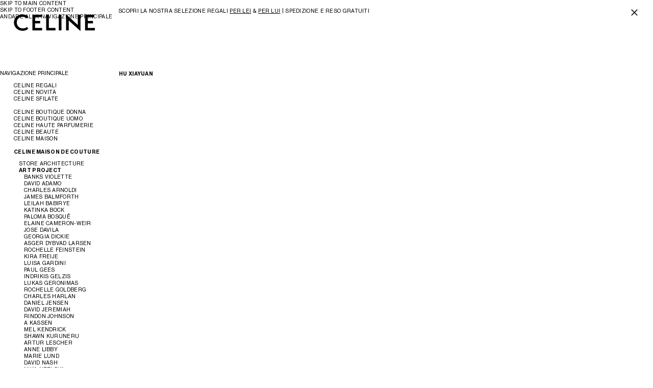

--- FILE ---
content_type: text/html;charset=utf-8
request_url: https://www.celine.com/it-it/cm/celine-maison-de-couture/celine-art-project/hu-xiayuan?
body_size: 31125
content:
<!DOCTYPE html><html lang="it" data-behavior="detectTab" class="js intersectionObserver flashbanner-open" data-page-type="MediaPage" style="--vh: 32.4px; --headerH: 108px; --styled-scrollbar-width: 0px; --scrollbar-width: 0px; --flashBannerH: 49px;"><head>
<meta charset="UTF-8"/>
<meta name="viewport" content="width=device-width, initial-scale=1, maximum-scale=1, user-scalable=0"/>

<meta http-equiv="x-ua-compatible" content="ie=edge"/>
<meta name="msapplication-tap-highlight" content="no"/>






    
    
    




    





    
        
    

    
        
    

    
        
    

    
        
    

    
        
    

    
        
    

    
        
    

    
        
    

    
        
    

    
        
    

    
        
    

    
        
    

    
        
    

    
        
    

    
        
    

    
        
    

    
        
    

    
        
    

    
        
    

    
        
    

    
        
    

    
        
    

    
        
    

    
        
    

    
        
    

    
        
    

    
        
    

    
        
    

    
        
    

    
        
    

    
        
    

    
        
    

    
        
    

    
        
    

    
        
    

    
        
    

    
        
    

    
        
    

    
        
    

    
        
    

    
        
    

    
        
    

    
        
    

    
        
    

    
        
    

    
        
    

    
        
    

    
        
    

    
        
    

    
        
    

    
        
    

    
        
    

    
        
    

    
        
    

    
        
    

    
        
    

    
        
    

    
        
    

    
        
    

    
        
    

    
        
    

    
        
    

    
        
    

    
        
    

    
        
    

    
        
    

    
        
    

    
        
    

    
        
    

    
        
    

    
        
    

    
        
    

    
        
    

    
        
    

    
        
    

    
        
    

    
        
    

    
        
    

    
        
    

    
        
    

    
        
    

    
        
    

    
        
    

    
        
    

    
        
    

    
        
    

    
        
    

    
        
    

    
        
    

    
        
    

    
        
    

    
        
    

    
        
    

    
        
    

    
        
    

    
        
    

    
        
    

    
        
    

    
        
    

    
        
    

    
        
    

    
        
    

    
        
    

    
        
    

    
        
    

    
        
    

    
        
    

    
        
    

    
        
    

    
        
    




    

    



    
    
    





<title>HU XIAYUAN</title>
<meta name="description" content="CELINE"/>






<meta name="theme-color" content="#ffffff"/>






    
    

    



        








<link rel="icon" href="/on/demandware.static/Sites-CELINE_IT-Site/-/default/dwf6549190/images/favicons/favicon.svg"/>
<link rel="mask-icon" href="/on/demandware.static/Sites-CELINE_IT-Site/-/default/dwb12f783d/images/favicons/mask-icon.svg" color="#000000"/>
<link rel="apple-touch-icon" href="/on/demandware.static/Sites-CELINE_IT-Site/-/default/dw9b77db02/images/favicons/apple-touch-icon.png"/>
<link rel="manifest" href="/on/demandware.static/Sites-CELINE_IT-Site/-/default/dw51689cdc/images/favicons/site.webmanifest"/>









    
    
        
        
        




        








  
    <meta datalayer="[{&#34;loginStatus&#34;:&#34;Not logged&#34;,&#34;userId&#34;:&#34;&#34;,&#34;hashedEmail&#34;:&#34;&#34;,&#34;pageTopCategory&#34;:&#34;CELINE MAISON DE COUTURE&#34;,&#34;pageMidCategory&#34;:&#34;ART PROJECT&#34;,&#34;pageSubCategory&#34;:&#34;HU XIAYUAN&#34;,&#34;pageSubSubCategory&#34;:&#34;&#34;,&#34;country&#34;:&#34;IT&#34;,&#34;language&#34;:&#34;it&#34;,&#34;clientStatus&#34;:&#34;Not client&#34;,&#34;pageType&#34;:&#34;Editorial&#34;,&#34;currencyCode&#34;:&#34;EUR&#34;},{&#34;gtm.start&#34;:1764519600000,&#34;event&#34;:&#34;gtm.js&#34;,&#34;gtm.uniqueEventId&#34;:3},{&#34;event&#34;:&#34;gtm.dom&#34;,&#34;gtm.uniqueEventId&#34;:52},{&#34;event&#34;:&#34;gtm.load&#34;,&#34;gtm.uniqueEventId&#34;:112}]"/><meta SW-UA="Mozilla/5.0 (Macintosh; Intel Mac OS X 10_15_7) AppleWebKit/537.36 (KHTML, like Gecko) Chrome/131.0.0.0 Safari/537.36; ClaudeBot/1.0; +claudebot@anthropic.com)" SW-ID="0"/></head><body class="celine_it" data-country-code="IT"><input type="hidden" value="false" id="customerIsLoggedIn"/>
  

  
    <input type="hidden" value="false" id="customerIsRegistration"/>
  

  
    <input type="hidden" value="Regular" id="loginType"/>
  

  
    <input type="hidden" value="Account" id="customerIsLoggedInRegistrationFrom"/>
  

  

  



    
















<!-- COREMEDIA HEAD -->







<meta name="coremedia_content_id" content="537314"/>


<!-- END COREMEDIA HEAD -->






<style>
    
    @font-face {
        font-family: "Neue Haas Grotesk Display fallback";
        font-weight: 700;
        size-adjust: 98%;
        src: local("Arial Bold");
    }
    @font-face {
        font-family: "Neue Haas Grotesk Text fallback";
        font-weight: 700;
        size-adjust: 103%;
        src: local("Arial Bold");
    }
    @font-face {
        font-family: "Neue Haas Grotesk Text fallback";
        font-weight: 400;
        size-adjust: 102%;
        src: local("Arial");
    }
    
    @font-face {
        font-family: "Neue Haas Grotesk Display";
        font-display: swap;
        font-weight: 700;
        font-style: normal;
        src: url("/on/demandware.static/Sites-CELINE_IT-Site/-/default/dwf7bc8938/fonts/NHaasGroteskDSPro-75Bd.woff2") format("woff2"), url("/on/demandware.static/Sites-CELINE_IT-Site/-/default/dw54133e0c/fonts/NHaasGroteskDSPro-75Bd.woff") format("woff");
    }
    @font-face {
        font-family: "Neue Haas Grotesk Text";
        font-display: swap;
        font-weight: 700;
        font-style: normal;
        src: url("/on/demandware.static/Sites-CELINE_IT-Site/-/default/dw607f6239/fonts/NHaasGroteskTXPro-75Bd.woff2") format("woff2"), url("/on/demandware.static/Sites-CELINE_IT-Site/-/default/dwf3124fde/fonts/NHaasGroteskTXPro-75Bd.woff") format("woff");
    }
    @font-face {
        font-family: "Neue Haas Grotesk Text";
        font-display: swap;
        font-weight: 400;
        font-style: normal;
        src: url("/on/demandware.static/Sites-CELINE_IT-Site/-/default/dw787962b3/fonts/NHaasGroteskTXPro-55Rg.woff2") format("woff2"), url("/on/demandware.static/Sites-CELINE_IT-Site/-/default/dw1cb1ae6a/fonts/NHaasGroteskTXPro-55Rg.woff") format("woff");
    }
</style>




<link rel="stylesheet" href="/on/demandware.static/Sites-CELINE_IT-Site/-/it_IT/v1764173459027/css/celine-commons.css"/>




<!-- OneTrust Cookies Consent Notice start -->


<!-- OneTrust Cookies Consent Notice end -->






    
















    












                              

<ul class="f-body m-skip-nav" aria-hidden="false">
    <li>
        <a class="a-btn a-btn--as-link a11y a11y--focussable" data-btfy-pw-id="pw_link_remove_nDZBeUw2">Skip to main content</a>
    </li>
    <li>
        <a class="a-btn a-btn--as-link a11y a11y--focussable" data-btfy-pw-id="pw_link_remove_nDZBeUw2">Skip to footer content</a>
    </li>
    <li class="m-skip-nav__main-nav">
        <a class="a-btn a-btn--as-link a11y a11y--focussable" data-btfy-pw-id="pw_link_remove_nDZBeUw2">ANDARE ALLA NAVIGAZIONE PRINCIPALE</a>
    </li>
</ul>


<div class="layout a17-grid-wrapper page" data-action="null" data-querystring="null">


<div class="m-flash-banner-wrapper m-flash-banner-wrapper--fixed" data-behavior="mFlashBanner" style="height: 49px;">

	 


	





























    
        
            
            
            
                <!-- Display banner for eligible clients or other cases -->
                <div role="region" class="m-flash-banner" aria-label="null" data-mflashbanner-id="header_banner_peak_season25_19112025">
                    <div class="m-flash-banner__inner" data-mflashbanner-inner="">
                        <div class="m-flash-banner__text a-text f-body">
                            <div class="content">
                                <p>SCOPRI LA NOSTRA SELEZIONE REGALI <a href="https://www.celine.com/it-it/celine-boutique-donna/idee-regalo-per-lei/?nav=CVG01">PER LEI</a> &amp; <a href="https://www.celine.com/it-it/celine-boutique-uomo/idee-regalo-per-lui/?nav=CVG02">PER LUI</a> | SPEDIZIONE E RESO GRATUITI</p>
                            </div>
                        </div>
                        <div class="m-flash-banner__btn">
                            <button type="button" class="a-btn a-btn--as-link" aria-label="a11y.close.label" data-mflashbanner-btn=""></button>
                        </div>
                    </div>
                </div>
            
        
    



 
	
</div>
































<header id="header">
    <div class="g-header-logo">
        
        <a href="/it-it/home" title="CELINE | HOMEPAGE" class="a-logo" data-gtm-category="navigation" data-gtm-action="home" data-gtm-location="header">
            <span class="a-logo__large">
                <svg viewBox="0 0 160 33" fill="none" xmlns="http://www.w3.org/2000/svg" aria-hidden="true" focusable="false">
                    <path fill-rule="evenodd" clip-rule="evenodd" d="M145.049 27.8634V18.6289H155.265V13.9113H145.049V6.59122H157.716V1.87202H139.819V32.5794H159.021V27.8634H145.049ZM130.671 33.7596L130.711 1.83221H125.481L125.563 22.0453L102.602 0.978516L102.561 32.5778H107.791L107.708 13.1388L130.671 33.7596ZM93.4045 32.5778L93.4077 1.83221H88.1792L88.1744 32.5778H93.4045ZM63.4607 32.5794H81.642V27.8634H68.6908V1.83221H63.4607V32.5794V32.5794ZM36.4128 32.5794H55.6164V27.8634H41.6429V18.6289H51.8566V13.9113H41.6429V6.59122H54.3093V1.87202H36.4128V32.5794ZM5.84821 17.0442C5.84821 11.1862 9.93437 5.85857 16.8795 5.85857C20.0666 5.85857 23.212 6.99736 25.3782 9.11248L28.1557 5.49225C27.1349 4.27224 23.212 1.14097 16.8795 1.14097C7.07374 1.14097 0.291748 8.54229 0.291748 17.1652C0.291748 25.992 7.44172 33.3121 17.4507 33.3121C21.8632 33.3121 25.5414 31.8898 28.3605 29.2045L25.9494 25.8279C24.7239 27.0496 21.5785 28.6359 17.6971 28.6359C10.7103 28.6359 5.84821 23.4707 5.84821 17.0442V17.0442Z" fill="#000"></path>
                </svg>
            </span>
            <span class="a-logo__mobile">
                <svg xmlns="http://www.w3.org/2000/svg" width="102" height="22" fill="none">
                    <path fill="#000" fill-rule="evenodd" d="M92.7024 17.5509v-6.0285h6.5419V8.44272h-6.5419V3.66406h8.1116V.583296H89.3531V20.6296H101.65v-3.0787h-8.9476ZM83.4946 21.4 83.5202.557302h-3.3493l.0522 13.195398L65.5194 0l-.0266 20.6285h3.3493l-.0532-12.69006L83.4946 21.4Zm-23.8654-.7715.002-20.071198h-3.3483l-.003 20.071198h3.3493Zm-19.1759.0011h11.6432v-3.0787h-8.2939V.557302h-3.3493V20.6296Zm-17.3215 0h12.298v-3.0787h-8.9487v-6.0285h6.5409V8.44272h-6.5409V3.66406h8.1116V.583296H23.1318V20.6296ZM3.55835 10.4879c0-3.82418 2.61676-7.30213 7.06445-7.30213 2.0409 0 4.0552.74342 5.4425 2.1242l1.7787-2.36334c-.6537-.79644-3.166-2.840576-7.2212-2.840576C4.34317.106054 0 4.93774 0 10.5669c0 5.7623 4.57882 10.5409 10.9886 10.5409 2.8257 0 5.1812-.9285 6.9865-2.6815l-1.544-2.2042c-.7848.7975-2.7991 1.833-5.2848 1.833-4.47427 0-7.58795-3.3718-7.58795-7.5672Z" clip-rule="evenodd"></path>
                </svg>
            </span>
            <span class="sr-only">CELINE</span>
        </a>
        
        <div class="g-header-mobile">
            
                


























<div class="minicart minicart--s-empty" data-action-url="/on/demandware.store/Sites-CELINE_IT-Site/it_IT/Cart-MiniCartShow" data-gtm-category="navigation" data-gtm-action="cart" data-gtm-location="header">
    <a class="a-btn a-btn--as-link minicart-link a-cart a-cart--s-empty" href="https://www.celine.com/it-it/client/cart">
        <span class="a-cart__infos">
            SACCHETTO (<span class="minicart-quantity a-cart__quantity">0</span>)
        </span>
    </a>
</div>

            
            <button type="button" class="a-search" aria-controls="search-panel" data-behavior="oSidePanelToggle" data-osidepaneltoggle-panel="search-panel" data-gtm-category="navigation" data-gtm-action="search" data-gtm-location="header">
                <span class="sr-only">CERCARE</span>
            </button>
            <button type="button" class="a-ham" aria-pressed="false" data-onavigation-mobilebtn="" aria-controls="main-navigation" data-gtm-category="navigation" data-gtm-action="burgermenu" data-gtm-location="header">
                <span class="a-ham__menu"></span>
                <span class="a-ham__close"></span>
                <span class="sr-only">NAVIGAZIONE</span>
            </button>
        </div>
    </div>

    <nav aria-labelledby="g-header-label" class="g-header" id="main-navigation" data-behavior="oNavigation">
        <p class="sr-only" id="g-header-label">NAVIGAZIONE PRINCIPALE</p>
        <div class="g-header__wrapper">
            
            

























<div id="navMenuTree" data-selected-item="celine-maison-de-couture--celine-art-project--hu-xiayuan">
    


























<div class="g-header__menu">
    <div class="g-header__main">
        <ul id="mainNavigation" class="f-body">
            
                
                




    
    
    
    

    
    
    
        
    
    
    

    
    
    
    

    
    
    
        
    
    
    
        
            <li class=" g-header__menu-space ">
                <a href="/it-it/celine-regali/" class="a-btn a-btn--as-link" id="CV01" data-level="0" data-gtm-category="navigation" data-gtm-name="CELINE GIFTS" data-gtm-action="CV01" data-gtm-location="header" role="button" data-onavigation-link="" data-onavigation-expandablelink="" aria-expanded="false" aria-controls="section-CV01">CELINE REGALI</a>
                
                    <ul id="section-CV01" class="" role="region" aria-hidden="true" aria-labelledby="CV01" data-onavigation-section="" data-level="0" inert="">
                        


                        
                        




    
    
    
    

    
    
    
    
        
    
    
    
        
            <li class="">
                <a href="/it-it/celine-regali/idee-regalo-per-lei/" class="a-btn a-btn--as-link" id="CVG01" data-level="1" data-gtm-category="navigation" data-gtm-name="GIFTS FOR HER" data-gtm-action="CVG01" data-gtm-location="header" data-onavigation-clickablelink="true" data-onavigation-link="">IDEE REGALO PER LEI</a>
                
            </li>
        
    

    
    
    
    

    
    
    
    
        
    
    
    
        
            <li class="">
                <a href="/it-it/celine-regali/idee-regalo-per-lui/" class="a-btn a-btn--as-link" id="CVG02" data-level="1" data-gtm-category="navigation" data-gtm-name="GIFTS FOR HIM" data-gtm-action="CVG02" data-gtm-location="header" data-onavigation-clickablelink="true" data-onavigation-link="">IDEE REGALO PER LUI</a>
                
            </li>
        
    

                    </ul>
                
            </li>
        
    

    
    
    
    

    
    
    
        
    
    
    
        
            <li class="">
                <a href="/it-it/celine-novita/" class="a-btn a-btn--as-link" id="H01" data-level="0" data-gtm-category="navigation" data-gtm-name="CELINE NEW" data-gtm-action="H01" data-gtm-location="header" role="button" data-onavigation-link="" data-onavigation-expandablelink="" aria-expanded="false" aria-controls="section-H01">CELINE NOVITÀ</a>
                
                    <ul id="section-H01" class="" role="region" aria-hidden="true" aria-labelledby="H01" data-onavigation-section="" data-level="0" inert="">
                        


                        
                        




    
    
    
    

    
    
    
    
        
    
    
    
        
            <li class="">
                <a href="/it-it/cm/spring-26-highlights" class="a-btn a-btn--as-link" id="S27" data-level="1" data-gtm-category="navigation" data-gtm-name="SPRING 2026 HIGHLIGHTS" data-gtm-action="S27" data-gtm-location="header" data-onavigation-clickablelink="true" data-onavigation-link="">Must-have Primavera 2026</a>
                
            </li>
        
    

    
    
    
    

    
    
    
    
        
    
    
    
        
            <li class="">
                <a href="/it-it/celine-novita/hiver-celine---selezione-invernale/" class="a-btn a-btn--as-link" id="HIV01" data-level="1" data-gtm-category="navigation" data-gtm-name="HIVER CELINE - WINTER SELECTION" data-gtm-action="HIV01" data-gtm-location="header" data-onavigation-clickablelink="true" data-onavigation-link="">HIVER CELINE - Selezione Invernale</a>
                
            </li>
        
    

    
    
    
    

    
    
    
    
        
    
    
    
        
            <li class=" g-header__menu-space ">
                <a href="/it-it/celine-novita/nuova-collezione-donna/" class="a-btn a-btn--as-link" id="H001" data-level="1" data-gtm-category="navigation" data-gtm-name="NEW COLLECTION WOMEN" data-gtm-action="H001" data-gtm-location="header" data-onavigation-clickablelink="true" data-onavigation-link="">NUOVA COLLEZIONE DONNA</a>
                
            </li>
        
    

    
    
    
    

    
    
    
    
        
    
    
    
        
            <li class="">
                <a href="/it-it/celine-novita/nuova-collezione-uomo/" class="a-btn a-btn--as-link" id="H002" data-level="1" data-gtm-category="navigation" data-gtm-name="NEW COLLECTION MEN" data-gtm-action="H002" data-gtm-location="header" data-onavigation-clickablelink="true" data-onavigation-link="">NUOVA COLLEZIONE UOMO</a>
                
            </li>
        
    

                    </ul>
                
            </li>
        
    

    
    
    
    

    
    
    
        
    
    
    
        
            <li class="">
                <a href="/it-it/celine-sfilate/" class="a-btn a-btn--as-link" id="E25" data-level="0" data-gtm-category="navigation" data-gtm-name="CELINE SHOWS" data-gtm-action="E25" data-gtm-location="header" role="button" data-onavigation-link="" data-onavigation-expandablelink="" aria-expanded="false" aria-controls="section-E25">CELINE SFILATE</a>
                
                    <ul id="section-E25" class="" role="region" aria-hidden="true" aria-labelledby="E25" data-onavigation-section="" data-level="0" inert="">
                        


                        
                        




    
    
    
    

    
    
    
    
        
    
    
    
        
            <li class="">
                <a href="/it-it/cm/fashion-show-summer-2026" class="a-btn a-btn--as-link" id="E27" data-level="1" data-gtm-category="navigation" data-gtm-name="SUMMER 2026" data-gtm-action="E27" data-gtm-location="header" data-onavigation-clickablelink="true" data-onavigation-link="">ESTATE 2026</a>
                
            </li>
        
    

    
    
    
    

    
    
    
    
        
    
    
    
        
            <li class="">
                <a href="/it-it/cm/fashion-show-spring-2026" class="a-btn a-btn--as-link" id="E26" data-level="1" data-gtm-category="navigation" data-gtm-name="SPRING 2026" data-gtm-action="E26" data-gtm-location="header" data-onavigation-clickablelink="true" data-onavigation-link="">PRIMAVERA 2026</a>
                
            </li>
        
    

                    </ul>
                
            </li>
        
    

    
    
    
    

    
    
    
        
    
    
    
        
            <li class=" g-header__menu-space ">
                <a href="/it-it/celine-boutique-donna/" class="a-btn a-btn--as-link" id="A01" data-level="0" data-gtm-category="navigation" data-gtm-name="CELINE SHOP WOMEN" data-gtm-action="A01" data-gtm-location="header" role="button" data-onavigation-link="" data-onavigation-expandablelink="" aria-expanded="false" aria-controls="section-A01">CELINE BOUTIQUE DONNA</a>
                
                    <ul id="section-A01" class="" role="region" aria-hidden="true" aria-labelledby="A01" data-onavigation-section="" data-level="0" inert="">
                        


                        
                        




    
    
    
    

    
    
    
        
    
    
    
        
            <li class=" g-header__menu-space ">
                <a href="/it-it/celine-boutique-donna/borse/" class="a-btn a-btn--as-link" id="A003" data-level="1" data-gtm-category="navigation" data-gtm-name="HANDBAGS" data-gtm-action="A003" data-gtm-location="header" role="button" data-onavigation-link="" data-onavigation-expandablelink="" aria-expanded="false" aria-controls="section-A003">BORSE</a>
                
                    <ul id="section-A003" class="" role="region" aria-hidden="true" aria-labelledby="A003" data-onavigation-section="" data-level="1" inert="">
                        


                        
                        




    
    
    
    

    
    
    
    
        
    
    
    
        
            <li class=" g-header__menu-space ">
                <a href="/it-it/celine-boutique-donna/borse/" class="a-btn a-btn--as-link" id="A003-VIEW-ALL" data-level="2" data-gtm-category="navigation" data-gtm-name="VIEW ALL" data-gtm-action="A003-VIEW-ALL" data-gtm-location="header" data-onavigation-clickablelink="true" data-onavigation-link="">MOSTRA TUTTO</a>
                
            </li>
        
    

    
    
    
    

    
    
    
    
        
    
    
    
        
            <li class=" g-header__menu-space ">
                <a href="/it-it/celine-boutique-donna/borse/nuovo/" class="a-btn a-btn--as-link" id="A0301" data-level="2" data-gtm-category="navigation" data-gtm-name="NEW" data-gtm-action="A0301" data-gtm-location="header" data-onavigation-clickablelink="true" data-onavigation-link="">NUOVO</a>
                
            </li>
        
    

    
    
    
    

    
    
    
    
        
    
    
    
        
            <li class="">
                <a href="/it-it/celine-boutique-donna/borse/new-luggage/" class="a-btn a-btn--as-link" id="A00020" data-level="2" data-gtm-category="navigation" data-gtm-name="NEW LUGGAGE" data-gtm-action="A00020" data-gtm-location="header" data-onavigation-clickablelink="true" data-onavigation-link="">NEW LUGGAGE</a>
                
            </li>
        
    

    
    
    
    

    
    
    
    
        
    
    
    
        
            <li class="">
                <a href="/it-it/celine-boutique-donna/borse/soft-triomphe/" class="a-btn a-btn--as-link" id="A0351" data-level="2" data-gtm-category="navigation" data-gtm-name="SOFT TRIOMPHE" data-gtm-action="A0351" data-gtm-location="header" data-onavigation-clickablelink="true" data-onavigation-link="">SOFT TRIOMPHE</a>
                
            </li>
        
    

    
    
    
    

    
    
    
    
        
    
    
    
        
            <li class="">
                <a href="/it-it/celine-boutique-donna/borse/triomphe/" class="a-btn a-btn--as-link" id="A0303" data-level="2" data-gtm-category="navigation" data-gtm-name="TRIOMPHE" data-gtm-action="A0303" data-gtm-location="header" data-onavigation-clickablelink="true" data-onavigation-link="">TRIOMPHE</a>
                
            </li>
        
    

    
    
    
    

    
    
    
    
        
    
    
    
        
            <li class="">
                <a href="/it-it/celine-boutique-donna/borse/tela-triomphe/" class="a-btn a-btn--as-link" id="A0311" data-level="2" data-gtm-category="navigation" data-gtm-name="TRIOMPHE CANVAS" data-gtm-action="A0311" data-gtm-location="header" data-onavigation-clickablelink="true" data-onavigation-link="">TELA TRIOMPHE</a>
                
            </li>
        
    

    
    
    
    

    
    
    
    
        
    
    
    
        
            <li class="">
                <a href="/it-it/celine-boutique-donna/borse/nino/" class="a-btn a-btn--as-link" id="A0313" data-level="2" data-gtm-category="navigation" data-gtm-name="NINO" data-gtm-action="A0313" data-gtm-location="header" data-onavigation-clickablelink="true" data-onavigation-link="">NINO</a>
                
            </li>
        
    

    
    
    
    

    
    
    
    
        
    
    
    
        
            <li class="">
                <a href="/it-it/celine-boutique-donna/borse/lulu/" class="a-btn a-btn--as-link" id="A00350" data-level="2" data-gtm-category="navigation" data-gtm-name="LULU" data-gtm-action="A00350" data-gtm-location="header" data-onavigation-clickablelink="true" data-onavigation-link="">LULU</a>
                
            </li>
        
    

    
    
    
    

    
    
    
    
        
    
    
    
        
            <li class="">
                <a href="/it-it/celine-boutique-donna/borse/camille/" class="a-btn a-btn--as-link" id="A0314" data-level="2" data-gtm-category="navigation" data-gtm-name="CAMILLE" data-gtm-action="A0314" data-gtm-location="header" data-onavigation-clickablelink="true" data-onavigation-link="">CAMILLE</a>
                
            </li>
        
    

    
    
    
    

    
    
    
    
        
    
    
    
        
            <li class="">
                <a href="/it-it/celine-boutique-donna/borse/louise/" class="a-btn a-btn--as-link" id="A0315" data-level="2" data-gtm-category="navigation" data-gtm-name="LOUISE" data-gtm-action="A0315" data-gtm-location="header" data-onavigation-clickablelink="true" data-onavigation-link="">LOUISE</a>
                
            </li>
        
    

    
    
    
    

    
    
    
    
        
    
    
    
        
            <li class="">
                <a href="/it-it/celine-boutique-donna/borse/16/" class="a-btn a-btn--as-link" id="A0302" data-level="2" data-gtm-category="navigation" data-gtm-name="16" data-gtm-action="A0302" data-gtm-location="header" data-onavigation-clickablelink="true" data-onavigation-link="">16</a>
                
            </li>
        
    

    
    
    
    

    
    
    
    
        
    
    
    
        
            <li class="">
                <a href="/it-it/celine-boutique-donna/borse/classic-panier/" class="a-btn a-btn--as-link" id="A0322" data-level="2" data-gtm-category="navigation" data-gtm-name="CLASSIC PANIER" data-gtm-action="A0322" data-gtm-location="header" data-onavigation-clickablelink="true" data-onavigation-link="">CLASSIC PANIER</a>
                
            </li>
        
    

    
    
    
    

    
    
    
    
        
    
    
    
        
            <li class="">
                <a href="/it-it/celine-boutique-donna/borse/altre-linee/" class="a-btn a-btn--as-link" id="A0308" data-level="2" data-gtm-category="navigation" data-gtm-name="MORE LINES" data-gtm-action="A0308" data-gtm-location="header" data-onavigation-clickablelink="true" data-onavigation-link="">ALTRE LINEE</a>
                
            </li>
        
    

    
    
    
    

    
    
    
    
        
    
    
    
        
            <li class=" g-header__menu-space ">
                <a href="/it-it/celine-boutique-donna/borse/borse-a-tracolla/" class="a-btn a-btn--as-link" id="A0331" data-level="2" data-gtm-category="navigation" data-gtm-name="CROSS-BODY BAGS" data-gtm-action="A0331" data-gtm-location="header" data-onavigation-clickablelink="true" data-onavigation-link="">BORSE A TRACOLLA</a>
                
            </li>
        
    

    
    
    
    

    
    
    
    
        
    
    
    
        
            <li class="">
                <a href="/it-it/celine-boutique-donna/borse/borse-a-spalla/" class="a-btn a-btn--as-link" id="A0332" data-level="2" data-gtm-category="navigation" data-gtm-name="SHOULDER BAGS" data-gtm-action="A0332" data-gtm-location="header" data-onavigation-clickablelink="true" data-onavigation-link="">BORSE A SPALLA</a>
                
            </li>
        
    

    
    
    
    

    
    
    
    
        
    
    
    
        
            <li class="">
                <a href="/it-it/celine-boutique-donna/borse/borse-con-manico-superiore/" class="a-btn a-btn--as-link" id="A0334" data-level="2" data-gtm-category="navigation" data-gtm-name="TOP-HANDLE BAGS" data-gtm-action="A0334" data-gtm-location="header" data-onavigation-clickablelink="true" data-onavigation-link="">BORSE CON MANICO SUPERIORE</a>
                
            </li>
        
    

    
    
    
    

    
    
    
    
        
    
    
    
        
            <li class="">
                <a href="/it-it/celine-boutique-donna/borse/borse-hobo-e-tote/" class="a-btn a-btn--as-link" id="A0335" data-level="2" data-gtm-category="navigation" data-gtm-name="HOBO AND TOTE BAGS" data-gtm-action="A0335" data-gtm-location="header" data-onavigation-clickablelink="true" data-onavigation-link="">BORSE HOBO E TOTE</a>
                
            </li>
        
    

    
    
    
    

    
    
    
    
        
    
    
    
        
            <li class="last-visible">
                <a href="/it-it/celine-boutique-donna/borse/charm-e-accessori/" class="a-btn a-btn--as-link" id="A00217" data-level="2" data-gtm-category="navigation" data-gtm-name="CHARMS AND ACCESSORIES" data-gtm-action="A00217" data-gtm-location="header" data-onavigation-clickablelink="true" data-onavigation-link="">CHARM E ACCESSORI</a>
                
            </li>
        
    

                    </ul>
                
            </li>
        
    

    
    
    
    

    
    
    
        
    
    
    
        
            <li class="">
                <a href="/it-it/celine-boutique-donna/borse-mini/" class="a-btn a-btn--as-link" id="A0321" data-level="1" data-gtm-category="navigation" data-gtm-name="MINI BAGS" data-gtm-action="A0321" data-gtm-location="header" role="button" data-onavigation-link="" data-onavigation-expandablelink="" aria-expanded="false" aria-controls="section-A0321">borse mini</a>
                
                    <ul id="section-A0321" class="" role="region" aria-hidden="true" aria-labelledby="A0321" data-onavigation-section="" data-level="1" inert="">
                        


                        
                        




    
    
    
    

    
    
    
    
        
    
    
    
        
            <li class=" g-header__menu-space ">
                <a href="/it-it/celine-boutique-donna/borse-mini/" class="a-btn a-btn--as-link" id="A0321-VIEW-ALL" data-level="2" data-gtm-category="navigation" data-gtm-name="VIEW ALL" data-gtm-action="A0321-VIEW-ALL" data-gtm-location="header" data-onavigation-clickablelink="true" data-onavigation-link="">MOSTRA TUTTO</a>
                
            </li>
        
    

    
    
    
    

    
    
    
    
        
    
    
    
        
            <li class=" g-header__menu-space ">
                <a href="/it-it/celine-boutique-donna/borse-mini/nuovo/" class="a-btn a-btn--as-link" id="A00320" data-level="2" data-gtm-category="navigation" data-gtm-name="NEW" data-gtm-action="A00320" data-gtm-location="header" data-onavigation-clickablelink="true" data-onavigation-link="">NUOVO</a>
                
            </li>
        
    

    
    
    
    

    
    
    
    
        
    
    
    
        
            <li class="">
                <a href="/it-it/celine-boutique-donna/borse-mini/trio-flap/" class="a-btn a-btn--as-link" id="A00327" data-level="2" data-gtm-category="navigation" data-gtm-name="TRIO FLAP" data-gtm-action="A00327" data-gtm-location="header" data-onavigation-clickablelink="true" data-onavigation-link="">TRIO FLAP</a>
                
            </li>
        
    

    
    
    
    

    
    
    
    
        
    
    
    
        
            <li class="">
                <a href="/it-it/celine-boutique-donna/borse-mini/tela-triomphe/" class="a-btn a-btn--as-link" id="A00325" data-level="2" data-gtm-category="navigation" data-gtm-name="TRIOMPHE CANVAS" data-gtm-action="A00325" data-gtm-location="header" data-onavigation-clickablelink="true" data-onavigation-link="">TELA TRIOMPHE</a>
                
            </li>
        
    

    
    
    
    

    
    
    
    
        
    
    
    
        
            <li class="last-visible">
                <a href="/it-it/celine-boutique-donna/borse-mini/altre-linee/" class="a-btn a-btn--as-link" id="A00326" data-level="2" data-gtm-category="navigation" data-gtm-name="MORE LINES" data-gtm-action="A00326" data-gtm-location="header" data-onavigation-clickablelink="true" data-onavigation-link="">ALTRE LINEE</a>
                
            </li>
        
    

                    </ul>
                
            </li>
        
    

    
    
    
    

    
    
    
        
    
    
    
        
            <li class="">
                <a href="/it-it/celine-boutique-donna/piccola-pelletteria/" class="a-btn a-btn--as-link" id="A004" data-level="1" data-gtm-category="navigation" data-gtm-name="SMALL LEATHER GOODS" data-gtm-action="A004" data-gtm-location="header" role="button" data-onavigation-link="" data-onavigation-expandablelink="" aria-expanded="false" aria-controls="section-A004">PICCOLA PELLETTERIA</a>
                
                    <ul id="section-A004" class="" role="region" aria-hidden="true" aria-labelledby="A004" data-onavigation-section="" data-level="1" inert="">
                        


                        
                        




    
    
    
    

    
    
    
    
        
    
    
    
        
            <li class=" g-header__menu-space ">
                <a href="/it-it/celine-boutique-donna/piccola-pelletteria/" class="a-btn a-btn--as-link" id="A004-VIEW-ALL" data-level="2" data-gtm-category="navigation" data-gtm-name="VIEW ALL" data-gtm-action="A004-VIEW-ALL" data-gtm-location="header" data-onavigation-clickablelink="true" data-onavigation-link="">MOSTRA TUTTO</a>
                
            </li>
        
    

    
    
    
    

    
    
    
    
        
    
    
    
        
            <li class=" g-header__menu-space ">
                <a href="/it-it/celine-boutique-donna/piccola-pelletteria/nuovo/" class="a-btn a-btn--as-link" id="A0045" data-level="2" data-gtm-category="navigation" data-gtm-name="NEW" data-gtm-action="A0045" data-gtm-location="header" data-onavigation-clickablelink="true" data-onavigation-link="">NUOVO</a>
                
            </li>
        
    

    
    
    
    

    
    
    
    
        
    
    
    
        
            <li class="">
                <a href="/it-it/celine-boutique-donna/piccola-pelletteria/portafogli/" class="a-btn a-btn--as-link" id="A00424" data-level="2" data-gtm-category="navigation" data-gtm-name="WALLETS" data-gtm-action="A00424" data-gtm-location="header" data-onavigation-clickablelink="true" data-onavigation-link="">PORTAFOGLI</a>
                
            </li>
        
    

    
    
    
    

    
    
    
    
        
    
    
    
        
            <li class="">
                <a href="/it-it/celine-boutique-donna/piccola-pelletteria/portamonete-e-portacarte/" class="a-btn a-btn--as-link" id="A002112" data-level="2" data-gtm-category="navigation" data-gtm-name="COIN AND CARD HOLDERS" data-gtm-action="A002112" data-gtm-location="header" data-onavigation-clickablelink="true" data-onavigation-link="">PORTAMONETE E PORTACARTE</a>
                
            </li>
        
    

    
    
    
    

    
    
    
    
        
    
    
    
        
            <li class="">
                <a href="/it-it/celine-boutique-donna/piccola-pelletteria/custodie-e-accessori-tech/" class="a-btn a-btn--as-link" id="A00214" data-level="2" data-gtm-category="navigation" data-gtm-name="POUCHES AND TECH ACCESSORIES" data-gtm-action="A00214" data-gtm-location="header" data-onavigation-clickablelink="true" data-onavigation-link="">CUSTODIE E ACCESSORI TECH</a>
                
            </li>
        
    

    
    
    
    

    
    
    
    
        
    
    
    
        
            <li class="">
                <a href="/it-it/celine-boutique-donna/piccola-pelletteria/portafogli-con-catena/" class="a-btn a-btn--as-link" id="A00215" data-level="2" data-gtm-category="navigation" data-gtm-name="WALLETS ON CHAIN" data-gtm-action="A00215" data-gtm-location="header" data-onavigation-clickablelink="true" data-onavigation-link="">PORTAFOGLI CON CATENA</a>
                
            </li>
        
    

    
    
    
    

    
    
    
    
        
    
    
    
        
            <li class="last-visible">
                <a href="/it-it/celine-boutique-donna/piccola-pelletteria/charm-e-accessori/" class="a-btn a-btn--as-link" id="A00216" data-level="2" data-gtm-category="navigation" data-gtm-name="CHARMS AND ACCESSORIES" data-gtm-action="A00216" data-gtm-location="header" data-onavigation-clickablelink="true" data-onavigation-link="">CHARM E ACCESSORI</a>
                
            </li>
        
    

                    </ul>
                
            </li>
        
    

    
    
    
    

    
    
    
        
    
    
    
        
            <li class="">
                <a href="/it-it/celine-boutique-donna/pret-a-porter/" class="a-btn a-btn--as-link" id="A001" data-level="1" data-gtm-category="navigation" data-gtm-name="READY TO WEAR" data-gtm-action="A001" data-gtm-location="header" role="button" data-onavigation-link="" data-onavigation-expandablelink="" aria-expanded="false" aria-controls="section-A001">PRÊT-À-PORTER</a>
                
                    <ul id="section-A001" class="" role="region" aria-hidden="true" aria-labelledby="A001" data-onavigation-section="" data-level="1" inert="">
                        


                        
                        




    
    
    
    

    
    
    
    
        
    
    
    
        
            <li class=" g-header__menu-space ">
                <a href="/it-it/celine-boutique-donna/pret-a-porter/" class="a-btn a-btn--as-link" id="A001-VIEW-ALL" data-level="2" data-gtm-category="navigation" data-gtm-name="VIEW ALL" data-gtm-action="A001-VIEW-ALL" data-gtm-location="header" data-onavigation-clickablelink="true" data-onavigation-link="">MOSTRA TUTTO</a>
                
            </li>
        
    

    
    
    
    

    
    
    
    
        
    
    
    
        
            <li class=" g-header__menu-space ">
                <a href="/it-it/celine-boutique-donna/pret-a-porter/nuovo/" class="a-btn a-btn--as-link" id="A0018" data-level="2" data-gtm-category="navigation" data-gtm-name="NEW" data-gtm-action="A0018" data-gtm-location="header" data-onavigation-clickablelink="true" data-onavigation-link="">NUOVO</a>
                
            </li>
        
    

    
    
    
    

    
    
    
    
        
    
    
    
        
            <li class="">
                <a href="/it-it/celine-boutique-donna/pret-a-porter/giacche/" class="a-btn a-btn--as-link" id="A0011" data-level="2" data-gtm-category="navigation" data-gtm-name="JACKETS" data-gtm-action="A0011" data-gtm-location="header" data-onavigation-clickablelink="true" data-onavigation-link="">GIACCHE</a>
                
            </li>
        
    

    
    
    
    

    
    
    
    
        
    
    
    
        
            <li class="">
                <a href="/it-it/celine-boutique-donna/pret-a-porter/cappotti/" class="a-btn a-btn--as-link" id="A0111" data-level="2" data-gtm-category="navigation" data-gtm-name="COATS" data-gtm-action="A0111" data-gtm-location="header" data-onavigation-clickablelink="true" data-onavigation-link="">CAPPOTTI</a>
                
            </li>
        
    

    
    
    
    

    
    
    
    
        
    
    
    
        
            <li class="">
                <a href="/it-it/celine-boutique-donna/pret-a-porter/pelle-e-shearling/" class="a-btn a-btn--as-link" id="A0014" data-level="2" data-gtm-category="navigation" data-gtm-name="LEATHER AND SHEARLING" data-gtm-action="A0014" data-gtm-location="header" data-onavigation-clickablelink="true" data-onavigation-link="">PELLE E SHEARLING</a>
                
            </li>
        
    

    
    
    
    

    
    
    
    
        
    
    
    
        
            <li class="">
                <a href="/it-it/celine-boutique-donna/pret-a-porter/maglieria/" class="a-btn a-btn--as-link" id="A0015" data-level="2" data-gtm-category="navigation" data-gtm-name="KNITWEAR" data-gtm-action="A0015" data-gtm-location="header" data-onavigation-clickablelink="true" data-onavigation-link="">MAGLIERIA</a>
                
            </li>
        
    

    
    
    
    

    
    
    
    
        
    
    
    
        
            <li class="">
                <a href="/it-it/celine-boutique-donna/pret-a-porter/denim/" class="a-btn a-btn--as-link" id="A0016" data-level="2" data-gtm-category="navigation" data-gtm-name="DENIM" data-gtm-action="A0016" data-gtm-location="header" data-onavigation-clickablelink="true" data-onavigation-link="">DENIM</a>
                
            </li>
        
    

    
    
    
    

    
    
    
    
        
    
    
    
        
            <li class="">
                <a href="/it-it/celine-boutique-donna/pret-a-porter/abiti-e-gonne/" class="a-btn a-btn--as-link" id="A0010" data-level="2" data-gtm-category="navigation" data-gtm-name="DRESSES AND SKIRTS" data-gtm-action="A0010" data-gtm-location="header" data-onavigation-clickablelink="true" data-onavigation-link="">ABITI E GONNE</a>
                
            </li>
        
    

    
    
    
    

    
    
    
    
        
    
    
    
        
            <li class="">
                <a href="/it-it/celine-boutique-donna/pret-a-porter/camicie-e-top/" class="a-btn a-btn--as-link" id="A0012" data-level="2" data-gtm-category="navigation" data-gtm-name="SHIRTS AND TOPS" data-gtm-action="A0012" data-gtm-location="header" data-onavigation-clickablelink="true" data-onavigation-link="">CAMICIE E TOP</a>
                
            </li>
        
    

    
    
    
    

    
    
    
    
        
    
    
    
        
            <li class="">
                <a href="/it-it/celine-boutique-donna/pret-a-porter/t-shirt-e-felpe/" class="a-btn a-btn--as-link" id="A0017" data-level="2" data-gtm-category="navigation" data-gtm-name="T-SHIRTS AND SWEATSHIRTS" data-gtm-action="A0017" data-gtm-location="header" data-onavigation-clickablelink="true" data-onavigation-link="">T-SHIRT E FELPE</a>
                
            </li>
        
    

    
    
    
    

    
    
    
    
        
    
    
    
        
            <li class="">
                <a href="/it-it/celine-boutique-donna/pret-a-porter/pantaloni-e-short/" class="a-btn a-btn--as-link" id="A0013" data-level="2" data-gtm-category="navigation" data-gtm-name="PANTS AND SHORTS" data-gtm-action="A0013" data-gtm-location="header" data-onavigation-clickablelink="true" data-onavigation-link="">PANTALONI E SHORT</a>
                
            </li>
        
    

    
    
    
    

    
    
    
    
        
    
    
    
        
            <li class="last-visible">
                <a href="/it-it/celine-boutique-donna/pret-a-porter/costumi-da-bagno-e-lingerie/" class="a-btn a-btn--as-link" id="A0019" data-level="2" data-gtm-category="navigation" data-gtm-name="SWIMWEAR AND LINGERIE" data-gtm-action="A0019" data-gtm-location="header" data-onavigation-clickablelink="true" data-onavigation-link="">COSTUMI DA BAGNO E LINGERIE</a>
                
            </li>
        
    

                    </ul>
                
            </li>
        
    

    
    
    
    

    
    
    
        
    
    
    
        
            <li class="">
                <a href="/it-it/celine-boutique-donna/calzature/" class="a-btn a-btn--as-link" id="A002" data-level="1" data-gtm-category="navigation" data-gtm-name="SHOES" data-gtm-action="A002" data-gtm-location="header" role="button" data-onavigation-link="" data-onavigation-expandablelink="" aria-expanded="false" aria-controls="section-A002">CALZATURE</a>
                
                    <ul id="section-A002" class="" role="region" aria-hidden="true" aria-labelledby="A002" data-onavigation-section="" data-level="1" inert="">
                        


                        
                        




    
    
    
    

    
    
    
    
        
    
    
    
        
            <li class=" g-header__menu-space ">
                <a href="/it-it/celine-boutique-donna/calzature/" class="a-btn a-btn--as-link" id="A002-VIEW-ALL" data-level="2" data-gtm-category="navigation" data-gtm-name="VIEW ALL" data-gtm-action="A002-VIEW-ALL" data-gtm-location="header" data-onavigation-clickablelink="true" data-onavigation-link="">MOSTRA TUTTO</a>
                
            </li>
        
    

    
    
    
    

    
    
    
    
        
    
    
    
        
            <li class=" g-header__menu-space ">
                <a href="/it-it/celine-boutique-donna/calzature/nuovo/" class="a-btn a-btn--as-link" id="A0025" data-level="2" data-gtm-category="navigation" data-gtm-name="NEW" data-gtm-action="A0025" data-gtm-location="header" data-onavigation-clickablelink="true" data-onavigation-link="">NUOVO</a>
                
            </li>
        
    

    
    
    
    

    
    
    
    
        
    
    
    
        
            <li class="">
                <a href="/it-it/celine-boutique-donna/calzature/stivali-e-stivaletti/" class="a-btn a-btn--as-link" id="A0022" data-level="2" data-gtm-category="navigation" data-gtm-name="BOOTS AND ANKLE BOOTS" data-gtm-action="A0022" data-gtm-location="header" data-onavigation-clickablelink="true" data-onavigation-link="">STIVALI E STIVALETTI</a>
                
            </li>
        
    

    
    
    
    

    
    
    
    
        
    
    
    
        
            <li class="">
                <a href="/it-it/celine-boutique-donna/calzature/ballerine/" class="a-btn a-btn--as-link" id="A0023" data-level="2" data-gtm-category="navigation" data-gtm-name="LOAFERS AND FLATS" data-gtm-action="A0023" data-gtm-location="header" data-onavigation-clickablelink="true" data-onavigation-link="">BALLERINE</a>
                
            </li>
        
    

    
    
    
    

    
    
    
    
        
    
    
    
        
            <li class="">
                <a href="/it-it/celine-boutique-donna/calzature/sneaker/" class="a-btn a-btn--as-link" id="A0024" data-level="2" data-gtm-category="navigation" data-gtm-name="SNEAKERS" data-gtm-action="A0024" data-gtm-location="header" data-onavigation-clickablelink="true" data-onavigation-link="">SNEAKER</a>
                
            </li>
        
    

    
    
    
    

    
    
    
    
        
    
    
    
        
            <li class="">
                <a href="/it-it/celine-boutique-donna/calzature/sandali/" class="a-btn a-btn--as-link" id="A0021" data-level="2" data-gtm-category="navigation" data-gtm-name="SANDALS" data-gtm-action="A0021" data-gtm-location="header" data-onavigation-clickablelink="true" data-onavigation-link="">SANDALI</a>
                
            </li>
        
    

    
    
    
    

    
    
    
    
        
    
    
    
        
            <li class="last-visible">
                <a href="/it-it/celine-boutique-donna/calzature/decollete/" class="a-btn a-btn--as-link" id="A0020" data-level="2" data-gtm-category="navigation" data-gtm-name="PUMPS" data-gtm-action="A0020" data-gtm-location="header" data-onavigation-clickablelink="true" data-onavigation-link="">DÉCOLLETÉ</a>
                
            </li>
        
    

                    </ul>
                
            </li>
        
    

    
    
    
    

    
    
    
        
    
    
    
        
            <li class="">
                <a href="/it-it/celine-boutique-donna/accessori/" class="a-btn a-btn--as-link" id="A007" data-level="1" data-gtm-category="navigation" data-gtm-name="ACCESSORIES" data-gtm-action="A007" data-gtm-location="header" role="button" data-onavigation-link="" data-onavigation-expandablelink="" aria-expanded="false" aria-controls="section-A007">ACCESSORI</a>
                
                    <ul id="section-A007" class="" role="region" aria-hidden="true" aria-labelledby="A007" data-onavigation-section="" data-level="1" inert="">
                        


                        
                        




    
    
    
    

    
    
    
    
        
    
    
    
        
            <li class=" g-header__menu-space ">
                <a href="/it-it/celine-boutique-donna/accessori/" class="a-btn a-btn--as-link" id="A007-VIEW-ALL" data-level="2" data-gtm-category="navigation" data-gtm-name="VIEW ALL" data-gtm-action="A007-VIEW-ALL" data-gtm-location="header" data-onavigation-clickablelink="true" data-onavigation-link="">MOSTRA TUTTO</a>
                
            </li>
        
    

    
    
    
    

    
    
    
    
        
    
    
    
        
            <li class=" g-header__menu-space ">
                <a href="/it-it/celine-boutique-donna/accessori/nuovo/" class="a-btn a-btn--as-link" id="A0071" data-level="2" data-gtm-category="navigation" data-gtm-name="NEW" data-gtm-action="A0071" data-gtm-location="header" data-onavigation-clickablelink="true" data-onavigation-link="">NUOVO</a>
                
            </li>
        
    

    
    
    
    

    
    
    
    
        
    
    
    
        
            <li class="">
                <a href="/it-it/celine-boutique-donna/accessori/cinture/" class="a-btn a-btn--as-link" id="A009" data-level="2" data-gtm-category="navigation" data-gtm-name="BELTS" data-gtm-action="A009" data-gtm-location="header" data-onavigation-clickablelink="true" data-onavigation-link="">CINTURE</a>
                
            </li>
        
    

    
    
    
    

    
    
    
    
        
    
    
    
        
            <li class="">
                <a href="/it-it/celine-boutique-donna/accessori/occhiali-da-sole/" class="a-btn a-btn--as-link" id="A006" data-level="2" data-gtm-category="navigation" data-gtm-name="SUNGLASSES" data-gtm-action="A006" data-gtm-location="header" data-onavigation-clickablelink="true" data-onavigation-link="">OCCHIALI DA SOLE</a>
                
            </li>
        
    

    
    
    
    

    
    
    
    
        
    
    
    
        
            <li class="">
                <a href="/it-it/celine-boutique-donna/accessori/cappelli-e-guanti/" class="a-btn a-btn--as-link" id="A0076" data-level="2" data-gtm-category="navigation" data-gtm-name="HATS AND GLOVES" data-gtm-action="A0076" data-gtm-location="header" data-onavigation-clickablelink="true" data-onavigation-link="">CAPPELLI E GUANTI</a>
                
            </li>
        
    

    
    
    
    

    
    
    
    
        
    
    
    
        
            <li class="">
                <a href="/it-it/celine-boutique-donna/accessori/foulard-in-seta-e-accessori/" class="a-btn a-btn--as-link" id="A0072" data-level="2" data-gtm-category="navigation" data-gtm-name="SILK SQUARES AND ACCESSORIES" data-gtm-action="A0072" data-gtm-location="header" data-onavigation-clickablelink="true" data-onavigation-link="">Foulard in seta e accessori</a>
                
            </li>
        
    

    
    
    
    

    
    
    
    
        
    
    
    
        
            <li class="">
                <a href="/it-it/celine-boutique-donna/accessori/sciarpe-e-scialli/" class="a-btn a-btn--as-link" id="A0075" data-level="2" data-gtm-category="navigation" data-gtm-name="SCARVES AND SHAWLS" data-gtm-action="A0075" data-gtm-location="header" data-onavigation-clickablelink="true" data-onavigation-link="">Sciarpe e scialli</a>
                
            </li>
        
    

    
    
    
    

    
    
    
    
        
    
    
    
        
            <li class="">
                <a href="/it-it/celine-boutique-donna/accessori/accessori-per-capelli/" class="a-btn a-btn--as-link" id="A0078" data-level="2" data-gtm-category="navigation" data-gtm-name="HAIR ACCESSORIES" data-gtm-action="A0078" data-gtm-location="header" data-onavigation-clickablelink="true" data-onavigation-link="">ACCESSORI PER CAPELLI</a>
                
            </li>
        
    

    
    
    
    

    
    
    
    
        
    
    
    
        
            <li class="last-visible">
                <a href="/it-it/celine-boutique-donna/accessori/charm-da-borsa/" class="a-btn a-btn--as-link" id="A0079" data-level="2" data-gtm-category="navigation" data-gtm-name="BAG CHARMS" data-gtm-action="A0079" data-gtm-location="header" data-onavigation-clickablelink="true" data-onavigation-link="">CHARM DA BORSA</a>
                
            </li>
        
    

                    </ul>
                
            </li>
        
    

    
    
    
    

    
    
    
        
    
    
    
        
            <li class="">
                <a href="/it-it/celine-boutique-donna/gioielleria/" class="a-btn a-btn--as-link" id="A005" data-level="1" data-gtm-category="navigation" data-gtm-name="JEWELLERY" data-gtm-action="A005" data-gtm-location="header" role="button" data-onavigation-link="" data-onavigation-expandablelink="" aria-expanded="false" aria-controls="section-A005">GIOIELLERIA</a>
                
                    <ul id="section-A005" class="" role="region" aria-hidden="true" aria-labelledby="A005" data-onavigation-section="" data-level="1" inert="">
                        


                        
                        




    
    
    
    

    
    
    
    
        
    
    
    
        
            <li class=" g-header__menu-space ">
                <a href="/it-it/celine-boutique-donna/gioielleria/" class="a-btn a-btn--as-link" id="A005-VIEW-ALL" data-level="2" data-gtm-category="navigation" data-gtm-name="VIEW ALL" data-gtm-action="A005-VIEW-ALL" data-gtm-location="header" data-onavigation-clickablelink="true" data-onavigation-link="">MOSTRA TUTTO</a>
                
            </li>
        
    

    
    
    
    

    
    
    
    
        
    
    
    
        
            <li class=" g-header__menu-space ">
                <a href="/it-it/celine-boutique-donna/gioielleria/nuovo/" class="a-btn a-btn--as-link" id="A0057" data-level="2" data-gtm-category="navigation" data-gtm-name="NEW" data-gtm-action="A0057" data-gtm-location="header" data-onavigation-clickablelink="true" data-onavigation-link="">NUOVO</a>
                
            </li>
        
    

    
    
    
    

    
    
    
    
        
    
    
    
        
            <li class="">
                <a href="/it-it/celine-boutique-donna/gioielleria/celine-charms/" class="a-btn a-btn--as-link" id="A0505" data-level="2" data-gtm-category="navigation" data-gtm-name="CELINE CHARMS" data-gtm-action="A0505" data-gtm-location="header" data-onavigation-clickablelink="true" data-onavigation-link="">CELINE CHARMS</a>
                
            </li>
        
    

    
    
    
    

    
    
    
    
        
    
    
    
        
            <li class="">
                <a href="/it-it/celine-boutique-donna/gioielleria/triomphe/" class="a-btn a-btn--as-link" id="A0502" data-level="2" data-gtm-category="navigation" data-gtm-name="TRIOMPHE" data-gtm-action="A0502" data-gtm-location="header" data-onavigation-clickablelink="true" data-onavigation-link="">TRIOMPHE</a>
                
            </li>
        
    

    
    
    
    

    
    
    
    
        
    
    
    
        
            <li class="">
                <a href="/it-it/celine-boutique-donna/gioielleria/knot/" class="a-btn a-btn--as-link" id="A0500" data-level="2" data-gtm-category="navigation" data-gtm-name="KNOT" data-gtm-action="A0500" data-gtm-location="header" data-onavigation-clickablelink="true" data-onavigation-link="">KNOT</a>
                
            </li>
        
    

    
    
    
    

    
    
    
    
        
    
    
    
        
            <li class="">
                <a href="/it-it/celine-boutique-donna/gioielleria/les-perles-celine/" class="a-btn a-btn--as-link" id="A0504" data-level="2" data-gtm-category="navigation" data-gtm-name="LES PERLES CELINE" data-gtm-action="A0504" data-gtm-location="header" data-onavigation-clickablelink="true" data-onavigation-link="">LES PERLES CELINE</a>
                
            </li>
        
    

    
    
    
    

    
    
    
    
        
    
    
    
        
            <li class=" g-header__menu-space ">
                <a href="/it-it/celine-boutique-donna/gioielleria/orecchini/" class="a-btn a-btn--as-link" id="A0054" data-level="2" data-gtm-category="navigation" data-gtm-name="EARRINGS" data-gtm-action="A0054" data-gtm-location="header" data-onavigation-clickablelink="true" data-onavigation-link="">ORECCHINI</a>
                
            </li>
        
    

    
    
    
    

    
    
    
    
        
    
    
    
        
            <li class="">
                <a href="/it-it/celine-boutique-donna/gioielleria/bracciali/" class="a-btn a-btn--as-link" id="A0051" data-level="2" data-gtm-category="navigation" data-gtm-name="BRACELETS" data-gtm-action="A0051" data-gtm-location="header" data-onavigation-clickablelink="true" data-onavigation-link="">BRACCIALI</a>
                
            </li>
        
    

    
    
    
    

    
    
    
    
        
    
    
    
        
            <li class="">
                <a href="/it-it/celine-boutique-donna/gioielleria/collane/" class="a-btn a-btn--as-link" id="A0052" data-level="2" data-gtm-category="navigation" data-gtm-name="NECKLACES" data-gtm-action="A0052" data-gtm-location="header" data-onavigation-clickablelink="true" data-onavigation-link="">COLLANE</a>
                
            </li>
        
    

    
    
    
    

    
    
    
    
        
    
    
    
        
            <li class="last-visible">
                <a href="/it-it/celine-boutique-donna/gioielleria/anelli/" class="a-btn a-btn--as-link" id="A0053" data-level="2" data-gtm-category="navigation" data-gtm-name="RINGS" data-gtm-action="A0053" data-gtm-location="header" data-onavigation-clickablelink="true" data-onavigation-link="">ANELLI</a>
                
            </li>
        
    

                    </ul>
                
            </li>
        
    

    
    
    
    

    
    
    
        
    
    
    
        
            <li class="">
                <a href="/it-it/celine-boutique-donna/alta-gioielleria/" class="a-btn a-btn--as-link" id="A0009" data-level="1" data-gtm-category="navigation" data-gtm-name="FINE JEWELLERY" data-gtm-action="A0009" data-gtm-location="header" role="button" data-onavigation-link="" data-onavigation-expandablelink="" aria-expanded="false" aria-controls="section-A0009">ALTA GIOIELLERIA</a>
                
                    <ul id="section-A0009" class="" role="region" aria-hidden="true" aria-labelledby="A0009" data-onavigation-section="" data-level="1" inert="">
                        


                        
                        




    
    
    
    

    
    
    
    
        
    
    
    
        
            <li class=" g-header__menu-space ">
                <a href="/it-it/celine-boutique-donna/alta-gioielleria/" class="a-btn a-btn--as-link" id="A0009-VIEW-ALL" data-level="2" data-gtm-category="navigation" data-gtm-name="VIEW ALL" data-gtm-action="A0009-VIEW-ALL" data-gtm-location="header" data-onavigation-clickablelink="true" data-onavigation-link="">MOSTRA TUTTO</a>
                
            </li>
        
    

    
    
    
    

    
    
    
    
        
    
    
    
        
            <li class=" g-header__menu-space ">
                <a href="/it-it/celine-boutique-donna/alta-gioielleria/orecchini/" class="a-btn a-btn--as-link" id="A00095" data-level="2" data-gtm-category="navigation" data-gtm-name="EARRINGS" data-gtm-action="A00095" data-gtm-location="header" data-onavigation-clickablelink="true" data-onavigation-link="">ORECCHINI</a>
                
            </li>
        
    

    
    
    
    

    
    
    
    
        
    
    
    
        
            <li class="">
                <a href="/it-it/celine-boutique-donna/alta-gioielleria/bracciali/" class="a-btn a-btn--as-link" id="A00096" data-level="2" data-gtm-category="navigation" data-gtm-name="BRACELETS" data-gtm-action="A00096" data-gtm-location="header" data-onavigation-clickablelink="true" data-onavigation-link="">BRACCIALI</a>
                
            </li>
        
    

    
    
    
    

    
    
    
    
        
    
    
    
        
            <li class="">
                <a href="/it-it/celine-boutique-donna/alta-gioielleria/collane/" class="a-btn a-btn--as-link" id="A00097" data-level="2" data-gtm-category="navigation" data-gtm-name="NECKLACES" data-gtm-action="A00097" data-gtm-location="header" data-onavigation-clickablelink="true" data-onavigation-link="">COLLANE</a>
                
            </li>
        
    

    
    
    
    

    
    
    
    
        
    
    
    
        
            <li class="last-visible">
                <a href="/it-it/celine-boutique-donna/alta-gioielleria/anelli/" class="a-btn a-btn--as-link" id="A00098" data-level="2" data-gtm-category="navigation" data-gtm-name="RINGS" data-gtm-action="A00098" data-gtm-location="header" data-onavigation-clickablelink="true" data-onavigation-link="">ANELLI</a>
                
            </li>
        
    

                    </ul>
                
            </li>
        
    

                    </ul>
                
            </li>
        
    

    
    
    
    

    
    
    
        
    
    
    
        
            <li class="">
                <a href="/it-it/celine-boutique-uomo/" class="a-btn a-btn--as-link" id="E01" data-level="0" data-gtm-category="navigation" data-gtm-name="CELINE SHOP MEN" data-gtm-action="E01" data-gtm-location="header" role="button" data-onavigation-link="" data-onavigation-expandablelink="" aria-expanded="false" aria-controls="section-E01">CELINE BOUTIQUE UOMO</a>
                
                    <ul id="section-E01" class="" role="region" aria-hidden="true" aria-labelledby="E01" data-onavigation-section="" data-level="0" inert="">
                        


                        
                        




    
    
    
    

    
    
    
        
    
    
    
        
            <li class=" g-header__menu-space ">
                <a href="/it-it/celine-boutique-uomo/borse/" class="a-btn a-btn--as-link" id="E003" data-level="1" data-gtm-category="navigation" data-gtm-name="BAGS" data-gtm-action="E003" data-gtm-location="header" role="button" data-onavigation-link="" data-onavigation-expandablelink="" aria-expanded="false" aria-controls="section-E003">BORSE</a>
                
                    <ul id="section-E003" class="" role="region" aria-hidden="true" aria-labelledby="E003" data-onavigation-section="" data-level="1" inert="">
                        


                        
                        




    
    
    
    

    
    
    
    
        
    
    
    
        
            <li class=" g-header__menu-space ">
                <a href="/it-it/celine-boutique-uomo/borse/" class="a-btn a-btn--as-link" id="E003-VIEW-ALL" data-level="2" data-gtm-category="navigation" data-gtm-name="VIEW ALL" data-gtm-action="E003-VIEW-ALL" data-gtm-location="header" data-onavigation-clickablelink="true" data-onavigation-link="">MOSTRA TUTTO</a>
                
            </li>
        
    

    
    
    
    

    
    
    
    
        
    
    
    
        
            <li class=" g-header__menu-space ">
                <a href="/it-it/celine-boutique-uomo/borse/nuovo/" class="a-btn a-btn--as-link" id="E0030" data-level="2" data-gtm-category="navigation" data-gtm-name="NEW" data-gtm-action="E0030" data-gtm-location="header" data-onavigation-clickablelink="true" data-onavigation-link="">NUOVO</a>
                
            </li>
        
    

    
    
    
    

    
    
    
    
        
    
    
    
        
            <li class="">
                <a href="/it-it/celine-boutique-uomo/borse/romy/" class="a-btn a-btn--as-link" id="E0037" data-level="2" data-gtm-category="navigation" data-gtm-name="ROMY" data-gtm-action="E0037" data-gtm-location="header" data-onavigation-clickablelink="true" data-onavigation-link="">ROMY</a>
                
            </li>
        
    

    
    
    
    

    
    
    
    
        
    
    
    
        
            <li class="">
                <a href="/it-it/celine-boutique-uomo/borse/triomphe/" class="a-btn a-btn--as-link" id="E0038" data-level="2" data-gtm-category="navigation" data-gtm-name="TRIOMPHE" data-gtm-action="E0038" data-gtm-location="header" data-onavigation-clickablelink="true" data-onavigation-link="">TRIOMPHE</a>
                
            </li>
        
    

    
    
    
    

    
    
    
    
        
    
    
    
        
            <li class="">
                <a href="/it-it/celine-boutique-uomo/borse/tela-triomphe/" class="a-btn a-btn--as-link" id="E0039" data-level="2" data-gtm-category="navigation" data-gtm-name="TRIOMPHE CANVAS" data-gtm-action="E0039" data-gtm-location="header" data-onavigation-clickablelink="true" data-onavigation-link="">TELA TRIOMPHE</a>
                
            </li>
        
    

    
    
    
    

    
    
    
    
        
    
    
    
        
            <li class=" g-header__menu-space ">
                <a href="/it-it/celine-boutique-uomo/borse/borse-a-tracolla/" class="a-btn a-btn--as-link" id="E00311" data-level="2" data-gtm-category="navigation" data-gtm-name="CROSS-BODY BAGS" data-gtm-action="E00311" data-gtm-location="header" data-onavigation-clickablelink="true" data-onavigation-link="">BORSE A TRACOLLA</a>
                
            </li>
        
    

    
    
    
    

    
    
    
    
        
    
    
    
        
            <li class="">
                <a href="/it-it/celine-boutique-uomo/borse/borse-tote/" class="a-btn a-btn--as-link" id="E00312" data-level="2" data-gtm-category="navigation" data-gtm-name="TOTE BAGS" data-gtm-action="E00312" data-gtm-location="header" data-onavigation-clickablelink="true" data-onavigation-link="">BORSE TOTE</a>
                
            </li>
        
    

    
    
    
    

    
    
    
    
        
    
    
    
        
            <li class="">
                <a href="/it-it/celine-boutique-uomo/borse/marsupi-e-borse-mini/" class="a-btn a-btn--as-link" id="E00314" data-level="2" data-gtm-category="navigation" data-gtm-name="BELT BAGS AND MINI BAGS" data-gtm-action="E00314" data-gtm-location="header" data-onavigation-clickablelink="true" data-onavigation-link="">MARSUPI E BORSE MINI</a>
                
            </li>
        
    

    
    
    
    

    
    
    
    
        
    
    
    
        
            <li class="">
                <a href="/it-it/celine-boutique-uomo/borse/ventiquattrore-e-borse-voyage-2/" class="a-btn a-btn--as-link" id="E00315" data-level="2" data-gtm-category="navigation" data-gtm-name="BUSINESS AND TRAVEL BAGS" data-gtm-action="E00315" data-gtm-location="header" data-onavigation-clickablelink="true" data-onavigation-link="">VENTIQUATTRORE E BORSE VOYAGE</a>
                
            </li>
        
    

    
    
    
    

    
    
    
    
        
    
    
    
        
            <li class="last-visible">
                <a href="/it-it/celine-boutique-uomo/borse/zaini-1/" class="a-btn a-btn--as-link" id="E00313" data-level="2" data-gtm-category="navigation" data-gtm-name="BACKPACKS" data-gtm-action="E00313" data-gtm-location="header" data-onavigation-clickablelink="true" data-onavigation-link="">ZAINI</a>
                
            </li>
        
    

                    </ul>
                
            </li>
        
    

    
    
    
    

    
    
    
        
    
    
    
        
            <li class="">
                <a href="/it-it/celine-boutique-uomo/piccola-pelletteria/" class="a-btn a-btn--as-link" id="E004" data-level="1" data-gtm-category="navigation" data-gtm-name="SMALL LEATHER GOODS" data-gtm-action="E004" data-gtm-location="header" role="button" data-onavigation-link="" data-onavigation-expandablelink="" aria-expanded="false" aria-controls="section-E004">PICCOLA PELLETTERIA</a>
                
                    <ul id="section-E004" class="" role="region" aria-hidden="true" aria-labelledby="E004" data-onavigation-section="" data-level="1" inert="">
                        


                        
                        




    
    
    
    

    
    
    
    
        
    
    
    
        
            <li class=" g-header__menu-space ">
                <a href="/it-it/celine-boutique-uomo/piccola-pelletteria/" class="a-btn a-btn--as-link" id="E004-VIEW-ALL" data-level="2" data-gtm-category="navigation" data-gtm-name="VIEW ALL" data-gtm-action="E004-VIEW-ALL" data-gtm-location="header" data-onavigation-clickablelink="true" data-onavigation-link="">MOSTRA TUTTO</a>
                
            </li>
        
    

    
    
    
    

    
    
    
    
        
    
    
    
        
            <li class=" g-header__menu-space ">
                <a href="/it-it/celine-boutique-uomo/piccola-pelletteria/nuovo/" class="a-btn a-btn--as-link" id="E0040" data-level="2" data-gtm-category="navigation" data-gtm-name="NEW" data-gtm-action="E0040" data-gtm-location="header" data-onavigation-clickablelink="true" data-onavigation-link="">NUOVO</a>
                
            </li>
        
    

    
    
    
    

    
    
    
    
        
    
    
    
        
            <li class="">
                <a href="/it-it/celine-boutique-uomo/piccola-pelletteria/portamonete-e-portacarte/" class="a-btn a-btn--as-link" id="E00411" data-level="2" data-gtm-category="navigation" data-gtm-name="COIN AND CARD HOLDERS" data-gtm-action="E00411" data-gtm-location="header" data-onavigation-clickablelink="true" data-onavigation-link="">PORTAMONETE E PORTACARTE</a>
                
            </li>
        
    

    
    
    
    

    
    
    
    
        
    
    
    
        
            <li class="">
                <a href="/it-it/celine-boutique-uomo/piccola-pelletteria/portafogli/" class="a-btn a-btn--as-link" id="E00412" data-level="2" data-gtm-category="navigation" data-gtm-name="WALLETS" data-gtm-action="E00412" data-gtm-location="header" data-onavigation-clickablelink="true" data-onavigation-link="">PORTAFOGLI</a>
                
            </li>
        
    

    
    
    
    

    
    
    
    
        
    
    
    
        
            <li class="last-visible">
                <a href="/it-it/celine-boutique-uomo/piccola-pelletteria/accessori-tech/" class="a-btn a-btn--as-link" id="E00413" data-level="2" data-gtm-category="navigation" data-gtm-name="TECH ACCESSORIES" data-gtm-action="E00413" data-gtm-location="header" data-onavigation-clickablelink="true" data-onavigation-link="">ACCESSORI TECH</a>
                
            </li>
        
    

                    </ul>
                
            </li>
        
    

    
    
    
    

    
    
    
        
    
    
    
        
            <li class="">
                <a href="/it-it/celine-boutique-uomo/pret-a-porter/" class="a-btn a-btn--as-link" id="E001" data-level="1" data-gtm-category="navigation" data-gtm-name="READY TO WEAR" data-gtm-action="E001" data-gtm-location="header" role="button" data-onavigation-link="" data-onavigation-expandablelink="" aria-expanded="false" aria-controls="section-E001">PRÊT-À-PORTER</a>
                
                    <ul id="section-E001" class="" role="region" aria-hidden="true" aria-labelledby="E001" data-onavigation-section="" data-level="1" inert="">
                        


                        
                        




    
    
    
    

    
    
    
    
        
    
    
    
        
            <li class=" g-header__menu-space ">
                <a href="/it-it/celine-boutique-uomo/pret-a-porter/" class="a-btn a-btn--as-link" id="E001-VIEW-ALL" data-level="2" data-gtm-category="navigation" data-gtm-name="VIEW ALL" data-gtm-action="E001-VIEW-ALL" data-gtm-location="header" data-onavigation-clickablelink="true" data-onavigation-link="">MOSTRA TUTTO</a>
                
            </li>
        
    

    
    
    
    

    
    
    
    
        
    
    
    
        
            <li class=" g-header__menu-space ">
                <a href="/it-it/celine-boutique-uomo/pret-a-porter/nuovo/" class="a-btn a-btn--as-link" id="E0017" data-level="2" data-gtm-category="navigation" data-gtm-name="NEW" data-gtm-action="E0017" data-gtm-location="header" data-onavigation-clickablelink="true" data-onavigation-link="">NUOVO</a>
                
            </li>
        
    

    
    
    
    

    
    
    
    
        
    
    
    
        
            <li class="">
                <a href="/it-it/celine-boutique-uomo/pret-a-porter/cappotti-e-giubbotti/" class="a-btn a-btn--as-link" id="E0012" data-level="2" data-gtm-category="navigation" data-gtm-name="COATS AND BLOUSONS" data-gtm-action="E0012" data-gtm-location="header" data-onavigation-clickablelink="true" data-onavigation-link="">CAPPOTTI E GIUBBOTTI</a>
                
            </li>
        
    

    
    
    
    

    
    
    
    
        
    
    
    
        
            <li class="">
                <a href="/it-it/celine-boutique-uomo/pret-a-porter/pelle/" class="a-btn a-btn--as-link" id="E0013" data-level="2" data-gtm-category="navigation" data-gtm-name="LEATHER" data-gtm-action="E0013" data-gtm-location="header" data-onavigation-clickablelink="true" data-onavigation-link="">PELLE</a>
                
            </li>
        
    

    
    
    
    

    
    
    
    
        
    
    
    
        
            <li class="">
                <a href="/it-it/celine-boutique-uomo/pret-a-porter/maglieria/" class="a-btn a-btn--as-link" id="E0014" data-level="2" data-gtm-category="navigation" data-gtm-name="KNITWEAR" data-gtm-action="E0014" data-gtm-location="header" data-onavigation-clickablelink="true" data-onavigation-link="">MAGLIERIA</a>
                
            </li>
        
    

    
    
    
    

    
    
    
    
        
    
    
    
        
            <li class="">
                <a href="/it-it/celine-boutique-uomo/pret-a-porter/t-shirt-e-felpe/" class="a-btn a-btn--as-link" id="E0016" data-level="2" data-gtm-category="navigation" data-gtm-name="T-SHIRTS AND SWEATSHIRTS" data-gtm-action="E0016" data-gtm-location="header" data-onavigation-clickablelink="true" data-onavigation-link="">T-SHIRT E FELPE</a>
                
            </li>
        
    

    
    
    
    

    
    
    
    
        
    
    
    
        
            <li class="">
                <a href="/it-it/celine-boutique-uomo/pret-a-porter/camicie/" class="a-btn a-btn--as-link" id="E0011" data-level="2" data-gtm-category="navigation" data-gtm-name="SHIRTS" data-gtm-action="E0011" data-gtm-location="header" data-onavigation-clickablelink="true" data-onavigation-link="">CAMICIE</a>
                
            </li>
        
    

    
    
    
    

    
    
    
    
        
    
    
    
        
            <li class="">
                <a href="/it-it/celine-boutique-uomo/pret-a-porter/denim/" class="a-btn a-btn--as-link" id="E0015" data-level="2" data-gtm-category="navigation" data-gtm-name="DENIM" data-gtm-action="E0015" data-gtm-location="header" data-onavigation-clickablelink="true" data-onavigation-link="">DENIM</a>
                
            </li>
        
    

    
    
    
    

    
    
    
    
        
    
    
    
        
            <li class="">
                <a href="/it-it/celine-boutique-uomo/pret-a-porter/pantaloni-e-short/" class="a-btn a-btn--as-link" id="E0018" data-level="2" data-gtm-category="navigation" data-gtm-name="PANTS AND SHORTS" data-gtm-action="E0018" data-gtm-location="header" data-onavigation-clickablelink="true" data-onavigation-link="">PANTALONI E SHORT</a>
                
            </li>
        
    

    
    
    
    

    
    
    
    
        
    
    
    
        
            <li class="last-visible">
                <a href="/it-it/celine-boutique-uomo/pret-a-porter/giacche-e-pantaloni/" class="a-btn a-btn--as-link" id="E0010" data-level="2" data-gtm-category="navigation" data-gtm-name="JACKETS AND TROUSERS" data-gtm-action="E0010" data-gtm-location="header" data-onavigation-clickablelink="true" data-onavigation-link="">GIACCHE E PANTALONI</a>
                
            </li>
        
    

                    </ul>
                
            </li>
        
    

    
    
    
    

    
    
    
        
    
    
    
        
            <li class="">
                <a href="/it-it/celine-boutique-uomo/calzature/" class="a-btn a-btn--as-link" id="E002" data-level="1" data-gtm-category="navigation" data-gtm-name="SHOES" data-gtm-action="E002" data-gtm-location="header" role="button" data-onavigation-link="" data-onavigation-expandablelink="" aria-expanded="false" aria-controls="section-E002">CALZATURE</a>
                
                    <ul id="section-E002" class="" role="region" aria-hidden="true" aria-labelledby="E002" data-onavigation-section="" data-level="1" inert="">
                        


                        
                        




    
    
    
    

    
    
    
    
        
    
    
    
        
            <li class=" g-header__menu-space ">
                <a href="/it-it/celine-boutique-uomo/calzature/" class="a-btn a-btn--as-link" id="E002-VIEW-ALL" data-level="2" data-gtm-category="navigation" data-gtm-name="VIEW ALL" data-gtm-action="E002-VIEW-ALL" data-gtm-location="header" data-onavigation-clickablelink="true" data-onavigation-link="">MOSTRA TUTTO</a>
                
            </li>
        
    

    
    
    
    

    
    
    
    
        
    
    
    
        
            <li class=" g-header__menu-space ">
                <a href="/it-it/celine-boutique-uomo/calzature/nuovo/" class="a-btn a-btn--as-link" id="E0025" data-level="2" data-gtm-category="navigation" data-gtm-name="NEW" data-gtm-action="E0025" data-gtm-location="header" data-onavigation-clickablelink="true" data-onavigation-link="">NUOVO</a>
                
            </li>
        
    

    
    
    
    

    
    
    
    
        
    
    
    
        
            <li class="">
                <a href="/it-it/celine-boutique-uomo/calzature/sneaker/" class="a-btn a-btn--as-link" id="E0024" data-level="2" data-gtm-category="navigation" data-gtm-name="SNEAKERS" data-gtm-action="E0024" data-gtm-location="header" data-onavigation-clickablelink="true" data-onavigation-link="">SNEAKER</a>
                
            </li>
        
    

    
    
    
    

    
    
    
    
        
    
    
    
        
            <li class="">
                <a href="/it-it/celine-boutique-uomo/calzature/stivali/" class="a-btn a-btn--as-link" id="E0023" data-level="2" data-gtm-category="navigation" data-gtm-name="BOOTS" data-gtm-action="E0023" data-gtm-location="header" data-onavigation-clickablelink="true" data-onavigation-link="">STIVALI</a>
                
            </li>
        
    

    
    
    
    

    
    
    
    
        
    
    
    
        
            <li class="">
                <a href="/it-it/celine-boutique-uomo/calzature/derby-e-mocassini/" class="a-btn a-btn--as-link" id="E0026" data-level="2" data-gtm-category="navigation" data-gtm-name="DERBIES AND MOCASSINS" data-gtm-action="E0026" data-gtm-location="header" data-onavigation-clickablelink="true" data-onavigation-link="">Derby e Mocassini</a>
                
            </li>
        
    

    
    
    
    

    
    
    
    
        
    
    
    
        
            <li class="last-visible">
                <a href="/it-it/celine-boutique-uomo/calzature/sandali/" class="a-btn a-btn--as-link" id="E0022" data-level="2" data-gtm-category="navigation" data-gtm-name="SANDALS" data-gtm-action="E0022" data-gtm-location="header" data-onavigation-clickablelink="true" data-onavigation-link="">SANDALI</a>
                
            </li>
        
    

                    </ul>
                
            </li>
        
    

    
    
    
    

    
    
    
        
    
    
    
        
            <li class="">
                <a href="/it-it/celine-boutique-uomo/accessori/" class="a-btn a-btn--as-link" id="E007" data-level="1" data-gtm-category="navigation" data-gtm-name="ACCESSORIES" data-gtm-action="E007" data-gtm-location="header" role="button" data-onavigation-link="" data-onavigation-expandablelink="" aria-expanded="false" aria-controls="section-E007">ACCESSORI</a>
                
                    <ul id="section-E007" class="" role="region" aria-hidden="true" aria-labelledby="E007" data-onavigation-section="" data-level="1" inert="">
                        


                        
                        




    
    
    
    

    
    
    
    
        
    
    
    
        
            <li class=" g-header__menu-space ">
                <a href="/it-it/celine-boutique-uomo/accessori/" class="a-btn a-btn--as-link" id="E007-VIEW-ALL" data-level="2" data-gtm-category="navigation" data-gtm-name="VIEW ALL" data-gtm-action="E007-VIEW-ALL" data-gtm-location="header" data-onavigation-clickablelink="true" data-onavigation-link="">MOSTRA TUTTO</a>
                
            </li>
        
    

    
    
    
    

    
    
    
    
        
    
    
    
        
            <li class=" g-header__menu-space ">
                <a href="/it-it/celine-boutique-uomo/accessori/nuovo/" class="a-btn a-btn--as-link" id="E0075" data-level="2" data-gtm-category="navigation" data-gtm-name="NEW" data-gtm-action="E0075" data-gtm-location="header" data-onavigation-clickablelink="true" data-onavigation-link="">NUOVO</a>
                
            </li>
        
    

    
    
    
    

    
    
    
    
        
    
    
    
        
            <li class="">
                <a href="/it-it/celine-boutique-uomo/accessori/cinture/" class="a-btn a-btn--as-link" id="E0070" data-level="2" data-gtm-category="navigation" data-gtm-name="BELTS" data-gtm-action="E0070" data-gtm-location="header" data-onavigation-clickablelink="true" data-onavigation-link="">CINTURE</a>
                
            </li>
        
    

    
    
    
    

    
    
    
    
        
    
    
    
        
            <li class="">
                <a href="/it-it/celine-boutique-uomo/accessori/occhiali-da-sole/" class="a-btn a-btn--as-link" id="E006" data-level="2" data-gtm-category="navigation" data-gtm-name="SUNGLASSES" data-gtm-action="E006" data-gtm-location="header" data-onavigation-clickablelink="true" data-onavigation-link="">OCCHIALI DA SOLE</a>
                
            </li>
        
    

    
    
    
    

    
    
    
    
        
    
    
    
        
            <li class="">
                <a href="/it-it/celine-boutique-uomo/accessori/cappelli-e-accessori-tessili/" class="a-btn a-btn--as-link" id="E0073" data-level="2" data-gtm-category="navigation" data-gtm-name="HATS AND SOFT ACCESSORIES" data-gtm-action="E0073" data-gtm-location="header" data-onavigation-clickablelink="true" data-onavigation-link="">CAPPELLI E ACCESSORI TESSILI</a>
                
            </li>
        
    

    
    
    
    

    
    
    
    
        
    
    
    
        
            <li class="last-visible">
                <a href="/it-it/celine-boutique-uomo/accessori/lifestyle/" class="a-btn a-btn--as-link" id="E0076" data-level="2" data-gtm-category="navigation" data-gtm-name="LIFESTYLE" data-gtm-action="E0076" data-gtm-location="header" data-onavigation-clickablelink="true" data-onavigation-link="">LIFESTYLE</a>
                
            </li>
        
    

                    </ul>
                
            </li>
        
    

    
    
    
    

    
    
    
        
    
    
    
        
            <li class="">
                <a href="/it-it/celine-boutique-uomo/gioielleria/" class="a-btn a-btn--as-link" id="E005" data-level="1" data-gtm-category="navigation" data-gtm-name="JEWELLERY" data-gtm-action="E005" data-gtm-location="header" role="button" data-onavigation-link="" data-onavigation-expandablelink="" aria-expanded="false" aria-controls="section-E005">GIOIELLERIA</a>
                
                    <ul id="section-E005" class="" role="region" aria-hidden="true" aria-labelledby="E005" data-onavigation-section="" data-level="1" inert="">
                        


                        
                        




    
    
    
    

    
    
    
    
        
    
    
    
        
            <li class=" g-header__menu-space ">
                <a href="/it-it/celine-boutique-uomo/gioielleria/" class="a-btn a-btn--as-link" id="E005-VIEW-ALL" data-level="2" data-gtm-category="navigation" data-gtm-name="VIEW ALL" data-gtm-action="E005-VIEW-ALL" data-gtm-location="header" data-onavigation-clickablelink="true" data-onavigation-link="">MOSTRA TUTTO</a>
                
            </li>
        
    

    
    
    
    

    
    
    
    
        
    
    
    
        
            <li class=" g-header__menu-space ">
                <a href="/it-it/celine-boutique-uomo/gioielleria/nuovo/" class="a-btn a-btn--as-link" id="E0056" data-level="2" data-gtm-category="navigation" data-gtm-name="NEW" data-gtm-action="E0056" data-gtm-location="header" data-onavigation-clickablelink="true" data-onavigation-link="">NUOVO</a>
                
            </li>
        
    

    
    
    
    

    
    
    
    
        
    
    
    
        
            <li class="">
                <a href="/it-it/celine-boutique-uomo/gioielleria/charms/" class="a-btn a-btn--as-link" id="E0057" data-level="2" data-gtm-category="navigation" data-gtm-name="CHARMS" data-gtm-action="E0057" data-gtm-location="header" data-onavigation-clickablelink="true" data-onavigation-link="">CHARMS</a>
                
            </li>
        
    

    
    
    
    

    
    
    
    
        
    
    
    
        
            <li class="">
                <a href="/it-it/celine-boutique-uomo/gioielleria/collane/" class="a-btn a-btn--as-link" id="E0052" data-level="2" data-gtm-category="navigation" data-gtm-name="NECKLACES" data-gtm-action="E0052" data-gtm-location="header" data-onavigation-clickablelink="true" data-onavigation-link="">COLLANE</a>
                
            </li>
        
    

    
    
    
    

    
    
    
    
        
    
    
    
        
            <li class="last-visible">
                <a href="/it-it/celine-boutique-uomo/gioielleria/bracciali-e-anelli/" class="a-btn a-btn--as-link" id="E0051" data-level="2" data-gtm-category="navigation" data-gtm-name="BRACELETS AND RINGS" data-gtm-action="E0051" data-gtm-location="header" data-onavigation-clickablelink="true" data-onavigation-link="">Bracciali e anelli</a>
                
            </li>
        
    

                    </ul>
                
            </li>
        
    

    
    
    
    

    
    
    
        
    
    
    
        
            <li class="">
                <a href="/it-it/celine-boutique-uomo/alta-gioielleria/" class="a-btn a-btn--as-link" id="E009" data-level="1" data-gtm-category="navigation" data-gtm-name="FINE JEWELLERY" data-gtm-action="E009" data-gtm-location="header" role="button" data-onavigation-link="" data-onavigation-expandablelink="" aria-expanded="false" aria-controls="section-E009">ALTA GIOIELLERIA</a>
                
                    <ul id="section-E009" class="" role="region" aria-hidden="true" aria-labelledby="E009" data-onavigation-section="" data-level="1" inert="">
                        


                        
                        




    
    
    
    

    
    
    
    
        
    
    
    
        
            <li class=" g-header__menu-space ">
                <a href="/it-it/celine-boutique-uomo/alta-gioielleria/" class="a-btn a-btn--as-link" id="E009-VIEW-ALL" data-level="2" data-gtm-category="navigation" data-gtm-name="VIEW ALL" data-gtm-action="E009-VIEW-ALL" data-gtm-location="header" data-onavigation-clickablelink="true" data-onavigation-link="">MOSTRA TUTTO</a>
                
            </li>
        
    

    
    
    
    

    
    
    
    
        
    
    
    
        
            <li class=" g-header__menu-space ">
                <a href="/it-it/celine-boutique-uomo/alta-gioielleria/orecchini/" class="a-btn a-btn--as-link" id="E0090" data-level="2" data-gtm-category="navigation" data-gtm-name="EARRINGS" data-gtm-action="E0090" data-gtm-location="header" data-onavigation-clickablelink="true" data-onavigation-link="">ORECCHINI</a>
                
            </li>
        
    

    
    
    
    

    
    
    
    
        
    
    
    
        
            <li class="last-visible">
                <a href="/it-it/celine-boutique-uomo/alta-gioielleria/collane/" class="a-btn a-btn--as-link" id="E0092" data-level="2" data-gtm-category="navigation" data-gtm-name="NECKLACES" data-gtm-action="E0092" data-gtm-location="header" data-onavigation-clickablelink="true" data-onavigation-link="">COLLANE</a>
                
            </li>
        
    

                    </ul>
                
            </li>
        
    

                    </ul>
                
            </li>
        
    

    
    
    
    

    
    
    
        
    
    
    
        
            <li class="">
                <a href="/it-it/celine-haute-parfumerie/" class="a-btn a-btn--as-link" id="Y07" data-level="0" data-gtm-category="navigation" data-gtm-name="CELINE HAUTE PARFUMERIE" data-gtm-action="Y07" data-gtm-location="header" role="button" data-onavigation-link="" data-onavigation-expandablelink="" aria-expanded="false" aria-controls="section-Y07">CELINE HAUTE PARFUMERIE</a>
                
                    <ul id="section-Y07" class="" role="region" aria-hidden="true" aria-labelledby="Y07" data-onavigation-section="" data-level="0" inert="">
                        


                        
                        




    
    
    
    

    
    
    
    
        
    
    
    
        
            <li class=" g-header__menu-space ">
                <a href="/it-it/celine-haute-parfumerie/" class="a-btn a-btn--as-link" id="Y07-VIEW-ALL" data-level="1" data-gtm-category="navigation" data-gtm-name="VIEW ALL" data-gtm-action="Y07-VIEW-ALL" data-gtm-location="header" data-onavigation-clickablelink="true" data-onavigation-link="">MOSTRA TUTTO</a>
                
            </li>
        
    

    
    
    
    

    
    
    
    
        
    
    
    
        
            <li class=" g-header__menu-space ">
                <a href="/it-it/celine-haute-parfumerie/fragranze/" class="a-btn a-btn--as-link" id="Y001" data-level="1" data-gtm-category="navigation" data-gtm-name="FRAGRANCES" data-gtm-action="Y001" data-gtm-location="header" data-onavigation-clickablelink="true" data-onavigation-link="">FRAGRANZE</a>
                
            </li>
        
    

    
    
    
    

    
    
    
    
        
    
    
    
        
            <li class="">
                <a href="/it-it/celine-haute-parfumerie/spray-da-viaggio/" class="a-btn a-btn--as-link" id="Y002" data-level="1" data-gtm-category="navigation" data-gtm-name="TRAVEL SPRAYS" data-gtm-action="Y002" data-gtm-location="header" data-onavigation-clickablelink="true" data-onavigation-link="">SPRAY DA VIAGGIO</a>
                
            </li>
        
    

    
    
    
    

    
    
    
    
        
    
    
    
        
            <li class="">
                <a href="/it-it/celine-haute-parfumerie/bagno-e-corpo/" class="a-btn a-btn--as-link" id="Y0010" data-level="1" data-gtm-category="navigation" data-gtm-name="BATH AND BODY" data-gtm-action="Y0010" data-gtm-location="header" data-onavigation-clickablelink="true" data-onavigation-link="">BAGNO E CORPO</a>
                
            </li>
        
    

    
    
    
    

    
    
    
    
        
    
    
    
        
            <li class="">
                <a href="/it-it/celine-haute-parfumerie/candele-e-profumi-per-la-casa/" class="a-btn a-btn--as-link" id="Y003" data-level="1" data-gtm-category="navigation" data-gtm-name="CANDLES AND HOME SCENTS" data-gtm-action="Y003" data-gtm-location="header" data-onavigation-clickablelink="true" data-onavigation-link="">CANDELE E PROFUMI PER LA CASA</a>
                
            </li>
        
    

                    </ul>
                
            </li>
        
    

    
    
    
    

    
    
    
        
    
    
    
        
            <li class="">
                <a href="/it-it/cm/celine-beauty" class="a-btn a-btn--as-link" id="Y08" data-level="0" data-gtm-category="navigation" data-gtm-name="CELINE BEAUTÉ" data-gtm-action="Y08" data-gtm-location="header" role="button" data-onavigation-link="" data-onavigation-expandablelink="" aria-expanded="false" aria-controls="section-Y08">CELINE BEAUTÉ</a>
                
                    <ul id="section-Y08" class="" role="region" aria-hidden="true" aria-labelledby="Y08" data-onavigation-section="" data-level="0" inert="">
                        


                        
                        




    
    
    
    

    
    
    
    
        
    
    
    
        
            <li class="">
                <a href="/it-it/cm/celine-beauty" class="a-btn a-btn--as-link" id="Y10" data-level="1" data-gtm-category="navigation" data-gtm-name="LE ROUGE CELINE" data-gtm-action="Y10" data-gtm-location="header" data-onavigation-clickablelink="true" data-onavigation-link="">LE ROUGE CELINE</a>
                
            </li>
        
    

    
    
    
    

    
    
    
    
        
    
    
    
        
            <li class="">
                <a href="/it-it/celine-beaute/rossetti-e-accessori/" class="a-btn a-btn--as-link" id="Y09" data-level="1" data-gtm-category="navigation" data-gtm-name="LIPSTICKS AND ACCESSORIES" data-gtm-action="Y09" data-gtm-location="header" data-onavigation-clickablelink="true" data-onavigation-link="">ROSSETTI E ACCESSORI</a>
                
            </li>
        
    

                    </ul>
                
            </li>
        
    

    
    
    
    

    
    
    
        
    
    
    
        
            <li class="">
                <a href="/it-it/celine-maison-1/" class="a-btn a-btn--as-link" id="B11" data-level="0" data-gtm-category="navigation" data-gtm-name="CELINE MAISON" data-gtm-action="B11" data-gtm-location="header" role="button" data-onavigation-link="" data-onavigation-expandablelink="" aria-expanded="false" aria-controls="section-B11">CELINE MAISON</a>
                
                    <ul id="section-B11" class="" role="region" aria-hidden="true" aria-labelledby="B11" data-onavigation-section="" data-level="0" inert="">
                        


                        
                        




    
    
    
    

    
    
    
    
        
    
    
    
        
            <li class=" g-header__menu-space ">
                <a href="/it-it/celine-maison-1/" class="a-btn a-btn--as-link" id="B11-VIEW-ALL" data-level="1" data-gtm-category="navigation" data-gtm-name="VIEW ALL" data-gtm-action="B11-VIEW-ALL" data-gtm-location="header" data-onavigation-clickablelink="true" data-onavigation-link="">MOSTRA TUTTO</a>
                
            </li>
        
    

    
    
    
    

    
    
    
    
        
    
    
    
        
            <li class=" g-header__menu-space ">
                <a href="/it-it/celine-maison/prodotti-di-bellezza/" class="a-btn a-btn--as-link" id="A00118" data-level="1" data-gtm-category="navigation" data-gtm-name="BEAUTY ACCESSORIES" data-gtm-action="A00118" data-gtm-location="header" data-onavigation-clickablelink="true" data-onavigation-link="">PRODOTTI DI BELLEZZA</a>
                
            </li>
        
    

    
    
    
    

    
    
    
    
        
    
    
    
        
            <li class="">
                <a href="/it-it/celine-maison/casa/" class="a-btn a-btn--as-link" id="A00119" data-level="1" data-gtm-category="navigation" data-gtm-name="HOME" data-gtm-action="A00119" data-gtm-location="header" data-onavigation-clickablelink="true" data-onavigation-link="">CASA</a>
                
            </li>
        
    

    
    
    
    

    
    
    
    
        
    
    
    
        
            <li class="">
                <a href="/it-it/celine-maison/viaggio/" class="a-btn a-btn--as-link" id="A00120" data-level="1" data-gtm-category="navigation" data-gtm-name="TRAVEL" data-gtm-action="A00120" data-gtm-location="header" data-onavigation-clickablelink="true" data-onavigation-link="">VIAGGIO</a>
                
            </li>
        
    

    
    
    
    

    
    
    
    
        
    
    
    
        
            <li class="">
                <a href="/it-it/celine-maison/cancelleria/" class="a-btn a-btn--as-link" id="A00121" data-level="1" data-gtm-category="navigation" data-gtm-name="STATIONERY" data-gtm-action="A00121" data-gtm-location="header" data-onavigation-clickablelink="true" data-onavigation-link="">CANCELLERIA</a>
                
            </li>
        
    

    
    
    
    

    
    
    
    
        
    
    
    
        
            <li class="">
                <a href="/it-it/celine-maison/accessori-per-cani/" class="a-btn a-btn--as-link" id="A00122" data-level="1" data-gtm-category="navigation" data-gtm-name="DOG ACCESSORIES" data-gtm-action="A00122" data-gtm-location="header" data-onavigation-clickablelink="true" data-onavigation-link="">ACCESSORI PER CANI</a>
                
            </li>
        
    

                    </ul>
                
            </li>
        
    

    
    
    
    

    
    
    
        
    
    
    
        
            <li class="g-header__main-break">
                <a href="https://www.celine.com/it-it/cm/celine-maison-de-couture" class="a-btn a-btn--as-link s-selected" id="448772" data-level="0" data-gtm-category="navigation" data-gtm-name="CELINE MAISON DE COUTURE" data-gtm-action="448772" data-gtm-location="header" data-gtm-selected="true" role="button" data-onavigation-link="" data-onavigation-expandablelink="" aria-expanded="true" aria-controls="section-448772">CELINE MAISON DE COUTURE</a>
                
                    <ul id="section-448772" class="s-expanded" role="region" aria-hidden="false" aria-labelledby="448772" data-onavigation-section="" data-level="0">
                        


                        
                        




    
    
    
    

    
    
    
        
    
    
    
        
            <li class="">
                <a href="https://www.celine.com/it-it/cm/celine-maison-de-couture/store-architecture" class="a-btn a-btn--as-link" id="448644448772" data-level="1" data-gtm-category="navigation" data-gtm-name="STORE ARCHITECTURE" data-gtm-action="448644448772" data-gtm-location="header" role="button" data-onavigation-link="" data-onavigation-expandablelink="" aria-expanded="false" aria-controls="section-448644448772">STORE ARCHITECTURE</a>
                
                    <ul id="section-448644448772" class="" role="region" aria-hidden="true" aria-labelledby="448644448772" data-onavigation-section="" data-level="1" inert="">
                        


                        
                        




    
    
    
    

    
    
    
    
        
    
    
    
        
            <li class="">
                <a data-onavigation-link="" class="a-btn a-btn--as-link" id="50552448644448772" data-level="2" data-gtm-category="navigation" data-gtm-name="PARIS DUPHOT" data-gtm-action="50552448644448772" data-gtm-location="header" data-onavigation-clickablelink="true" data-btfy-pw-id="pw_link_remove_nDZBeUw2">PARIS DUPHOT</a>
                
            </li>
        
    

    
    
    
    

    
    
    
    
        
    
    
    
        
            <li class="">
                <a data-onavigation-link="" class="a-btn a-btn--as-link" id="59054448644448772" data-level="2" data-gtm-category="navigation" data-gtm-name="PARIS FRANCOIS 1ER" data-gtm-action="59054448644448772" data-gtm-location="header" data-onavigation-clickablelink="true" data-btfy-pw-id="pw_link_remove_nDZBeUw2">PARIS FRANCOIS 1ER</a>
                
            </li>
        
    

    
    
    
    

    
    
    
    
        
    
    
    
        
            <li class="">
                <a data-onavigation-link="" class="a-btn a-btn--as-link" id="51524448644448772" data-level="2" data-gtm-category="navigation" data-gtm-name="PARIS GRENELLE" data-gtm-action="51524448644448772" data-gtm-location="header" data-onavigation-clickablelink="true" data-btfy-pw-id="pw_link_remove_nDZBeUw2">PARIS GRENELLE</a>
                
            </li>
        
    

    
    
    
    

    
    
    
    
        
    
    
    
        
            <li class="">
                <a data-onavigation-link="" class="a-btn a-btn--as-link" id="50176448644448772" data-level="2" data-gtm-category="navigation" data-gtm-name="PARIS MONTAIGNE" data-gtm-action="50176448644448772" data-gtm-location="header" data-onavigation-clickablelink="true" data-btfy-pw-id="pw_link_remove_nDZBeUw2">PARIS MONTAIGNE</a>
                
            </li>
        
    

    
    
    
    

    
    
    
    
        
    
    
    
        
            <li class="">
                <a data-onavigation-link="" class="a-btn a-btn--as-link" id="875676448644448772" data-level="2" data-gtm-category="navigation" data-gtm-name="PARIS SAINT-HONORE" data-gtm-action="875676448644448772" data-gtm-location="header" data-onavigation-clickablelink="true" data-btfy-pw-id="pw_link_remove_nDZBeUw2">PARIS SAINT-HONORE</a>
                
            </li>
        
    

    
    
    
    

    
    
    
    
        
    
    
    
        
            <li class="">
                <a data-onavigation-link="" class="a-btn a-btn--as-link" id="50966448644448772" data-level="2" data-gtm-category="navigation" data-gtm-name="PARIS SAINT-HONORE HAUTE PARFUMERIE" data-gtm-action="50966448644448772" data-gtm-location="header" data-onavigation-clickablelink="true" data-btfy-pw-id="pw_link_remove_nDZBeUw2">PARIS SAINT-HONORE HAUTE PARFUMERIE</a>
                
            </li>
        
    

    
    
    
    

    
    
    
    
        
    
    
    
        
            <li class="">
                <a data-onavigation-link="" class="a-btn a-btn--as-link" id="1048572448644448772" data-level="2" data-gtm-category="navigation" data-gtm-name="LE BON MARCHE HAUTE PARFUMERIE" data-gtm-action="1048572448644448772" data-gtm-location="header" data-onavigation-clickablelink="true" data-btfy-pw-id="pw_link_remove_nDZBeUw2">CELINE LE BON MARCHE HAUTE PARFUMERIE</a>
                
            </li>
        
    

    
    
    
    

    
    
    
    
        
    
    
    
        
            <li class="">
                <a data-onavigation-link="" class="a-btn a-btn--as-link" id="1221378448644448772" data-level="2" data-gtm-category="navigation" data-gtm-name="PARIS GALERIES LAFAYETTE" data-gtm-action="1221378448644448772" data-gtm-location="header" data-onavigation-clickablelink="true" data-btfy-pw-id="pw_link_remove_nDZBeUw2">PARIS GALERIES LAFAYETTE</a>
                
            </li>
        
    

    
    
    
    

    
    
    
    
        
    
    
    
        
            <li class="">
                <a data-onavigation-link="" class="a-btn a-btn--as-link" id="448408448644448772" data-level="2" data-gtm-category="navigation" data-gtm-name="LONDON BOND STREET" data-gtm-action="448408448644448772" data-gtm-location="header" data-onavigation-clickablelink="true" data-btfy-pw-id="pw_link_remove_nDZBeUw2">LONDON BOND STREET</a>
                
            </li>
        
    

    
    
    
    

    
    
    
    
        
    
    
    
        
            <li class="">
                <a data-onavigation-link="" class="a-btn a-btn--as-link" id="51692448644448772" data-level="2" data-gtm-category="navigation" data-gtm-name="LONDON MOUNT STREET" data-gtm-action="51692448644448772" data-gtm-location="header" data-onavigation-clickablelink="true" data-btfy-pw-id="pw_link_remove_nDZBeUw2">LONDON MOUNT STREET</a>
                
            </li>
        
    

    
    
    
    

    
    
    
    
        
    
    
    
        
            <li class="">
                <a data-onavigation-link="" class="a-btn a-btn--as-link" id="51964448644448772" data-level="2" data-gtm-category="navigation" data-gtm-name="MADRID ORTEGA" data-gtm-action="51964448644448772" data-gtm-location="header" data-onavigation-clickablelink="true" data-btfy-pw-id="pw_link_remove_nDZBeUw2">MADRID ORTEGA</a>
                
            </li>
        
    

    
    
    
    

    
    
    
    
        
    
    
    
        
            <li class="">
                <a data-onavigation-link="" class="a-btn a-btn--as-link" id="52170448644448772" data-level="2" data-gtm-category="navigation" data-gtm-name="MILAN SANTO SPIRITO" data-gtm-action="52170448644448772" data-gtm-location="header" data-onavigation-clickablelink="true" data-btfy-pw-id="pw_link_remove_nDZBeUw2">MILAN SANTO SPIRITO</a>
                
            </li>
        
    

    
    
    
    

    
    
    
    
        
    
    
    
        
            <li class="">
                <a data-onavigation-link="" class="a-btn a-btn--as-link" id="52980448644448772" data-level="2" data-gtm-category="navigation" data-gtm-name="LOS ANGELES RODEO DRIVE" data-gtm-action="52980448644448772" data-gtm-location="header" data-onavigation-clickablelink="true" data-btfy-pw-id="pw_link_remove_nDZBeUw2">LOS ANGELES RODEO DRIVE</a>
                
            </li>
        
    

    
    
    
    

    
    
    
    
        
    
    
    
        
            <li class="">
                <a data-onavigation-link="" class="a-btn a-btn--as-link" id="52536448644448772" data-level="2" data-gtm-category="navigation" data-gtm-name="NEW YORK MADISON" data-gtm-action="52536448644448772" data-gtm-location="header" data-onavigation-clickablelink="true" data-btfy-pw-id="pw_link_remove_nDZBeUw2">NEW YORK MADISON</a>
                
            </li>
        
    

    
    
    
    

    
    
    
    
        
    
    
    
        
            <li class="">
                <a data-onavigation-link="" class="a-btn a-btn--as-link" id="52740448644448772" data-level="2" data-gtm-category="navigation" data-gtm-name="NEW YORK SOHO" data-gtm-action="52740448644448772" data-gtm-location="header" data-onavigation-clickablelink="true" data-btfy-pw-id="pw_link_remove_nDZBeUw2">CELINE NEW YORK SOHO</a>
                
            </li>
        
    

    
    
    
    

    
    
    
    
        
    
    
    
        
            <li class="">
                <a data-onavigation-link="" class="a-btn a-btn--as-link" id="1049002448644448772" data-level="2" data-gtm-category="navigation" data-gtm-name="SANTA CLARA VALLEY FAIR" data-gtm-action="1049002448644448772" data-gtm-location="header" data-onavigation-clickablelink="true" data-btfy-pw-id="pw_link_remove_nDZBeUw2">CELINE SANTA CLARA VALLEY FAIR</a>
                
            </li>
        
    

    
    
    
    

    
    
    
    
        
    
    
    
        
            <li class="">
                <a data-onavigation-link="" class="a-btn a-btn--as-link" id="58402448644448772" data-level="2" data-gtm-category="navigation" data-gtm-name="TORONTO YORKDALE" data-gtm-action="58402448644448772" data-gtm-location="header" data-onavigation-clickablelink="true" data-btfy-pw-id="pw_link_remove_nDZBeUw2">TORONTO YORKDALE</a>
                
            </li>
        
    

    
    
    
    

    
    
    
    
        
    
    
    
        
            <li class="">
                <a data-onavigation-link="" class="a-btn a-btn--as-link" id="513246448644448772" data-level="2" data-gtm-category="navigation" data-gtm-name="DOHA VENDOME" data-gtm-action="513246448644448772" data-gtm-location="header" data-onavigation-clickablelink="true" data-btfy-pw-id="pw_link_remove_nDZBeUw2">DOHA VENDOME</a>
                
            </li>
        
    

    
    
    
    

    
    
    
    
        
    
    
    
        
            <li class="">
                <a data-onavigation-link="" class="a-btn a-btn--as-link" id="53596448644448772" data-level="2" data-gtm-category="navigation" data-gtm-name="BEIJING CHINA WORLD" data-gtm-action="53596448644448772" data-gtm-location="header" data-onavigation-clickablelink="true" data-btfy-pw-id="pw_link_remove_nDZBeUw2">BEIJING CHINA WORLD</a>
                
            </li>
        
    

    
    
    
    

    
    
    
    
        
    
    
    
        
            <li class="">
                <a data-onavigation-link="" class="a-btn a-btn--as-link" id="1048796448644448772" data-level="2" data-gtm-category="navigation" data-gtm-name="BEIJING SANLITUN" data-gtm-action="1048796448644448772" data-gtm-location="header" data-onavigation-clickablelink="true" data-btfy-pw-id="pw_link_remove_nDZBeUw2">CELINE BEIJING SANLITUM</a>
                
            </li>
        
    

    
    
    
    

    
    
    
    
        
    
    
    
        
            <li class="">
                <a data-onavigation-link="" class="a-btn a-btn--as-link" id="537262448644448772" data-level="2" data-gtm-category="navigation" data-gtm-name="BEJING SKP" data-gtm-action="537262448644448772" data-gtm-location="header" data-onavigation-clickablelink="true" data-btfy-pw-id="pw_link_remove_nDZBeUw2">CELINE BEJING SKP</a>
                
            </li>
        
    

    
    
    
    

    
    
    
    
        
    
    
    
        
            <li class="">
                <a data-onavigation-link="" class="a-btn a-btn--as-link" id="459432448644448772" data-level="2" data-gtm-category="navigation" data-gtm-name="CHENGDU TAIKOO LI" data-gtm-action="459432448644448772" data-gtm-location="header" data-onavigation-clickablelink="true" data-btfy-pw-id="pw_link_remove_nDZBeUw2">CELINE CHENGDDU TAIKOO LI</a>
                
            </li>
        
    

    
    
    
    

    
    
    
    
        
    
    
    
        
            <li class="">
                <a data-onavigation-link="" class="a-btn a-btn--as-link" id="58432448644448772" data-level="2" data-gtm-category="navigation" data-gtm-name="DALIAN OLYMPIA" data-gtm-action="58432448644448772" data-gtm-location="header" data-onavigation-clickablelink="true" data-btfy-pw-id="pw_link_remove_nDZBeUw2">CELINE DALIAN OLYMPIA</a>
                
            </li>
        
    

    
    
    
    

    
    
    
    
        
    
    
    
        
            <li class="">
                <a data-onavigation-link="" class="a-btn a-btn--as-link" id="54928448644448772" data-level="2" data-gtm-category="navigation" data-gtm-name="MACAO GALAXY" data-gtm-action="54928448644448772" data-gtm-location="header" data-onavigation-clickablelink="true" data-btfy-pw-id="pw_link_remove_nDZBeUw2">CELINE MACAO GALAXY</a>
                
            </li>
        
    

    
    
    
    

    
    
    
    
        
    
    
    
        
            <li class="">
                <a data-onavigation-link="" class="a-btn a-btn--as-link" id="54294448644448772" data-level="2" data-gtm-category="navigation" data-gtm-name="NINGBO HANKYU" data-gtm-action="54294448644448772" data-gtm-location="header" data-onavigation-clickablelink="true" data-btfy-pw-id="pw_link_remove_nDZBeUw2">CELINE NINGBO HANKYU</a>
                
            </li>
        
    

    
    
    
    

    
    
    
    
        
    
    
    
        
            <li class="">
                <a data-onavigation-link="" class="a-btn a-btn--as-link" id="1221682448644448772" data-level="2" data-gtm-category="navigation" data-gtm-name="HONG KONG IFC" data-gtm-action="1221682448644448772" data-gtm-location="header" data-onavigation-clickablelink="true" data-btfy-pw-id="pw_link_remove_nDZBeUw2">CELINE HONG KONG IFC</a>
                
            </li>
        
    

    
    
    
    

    
    
    
    
        
    
    
    
        
            <li class="">
                <a data-onavigation-link="" class="a-btn a-btn--as-link" id="876106448644448772" data-level="2" data-gtm-category="navigation" data-gtm-name="SHANGHAI IFC" data-gtm-action="876106448644448772" data-gtm-location="header" data-onavigation-clickablelink="true" data-btfy-pw-id="pw_link_remove_nDZBeUw2">CELINE SHANGHAI IFC</a>
                
            </li>
        
    

    
    
    
    

    
    
    
    
        
    
    
    
        
            <li class="">
                <a data-onavigation-link="" class="a-btn a-btn--as-link" id="54232448644448772" data-level="2" data-gtm-category="navigation" data-gtm-name="SHANGHAI P66" data-gtm-action="54232448644448772" data-gtm-location="header" data-onavigation-clickablelink="true" data-btfy-pw-id="pw_link_remove_nDZBeUw2">CELINE SHANGHAI P66</a>
                
            </li>
        
    

    
    
    
    

    
    
    
    
        
    
    
    
        
            <li class="">
                <a data-onavigation-link="" class="a-btn a-btn--as-link" id="1049130448644448772" data-level="2" data-gtm-category="navigation" data-gtm-name="SHENZHEN MIXC" data-gtm-action="1049130448644448772" data-gtm-location="header" data-onavigation-clickablelink="true" data-btfy-pw-id="pw_link_remove_nDZBeUw2">CELINE SHENZHEN MIXC</a>
                
            </li>
        
    

    
    
    
    

    
    
    
    
        
    
    
    
        
            <li class="">
                <a data-onavigation-link="" class="a-btn a-btn--as-link" id="58498448644448772" data-level="2" data-gtm-category="navigation" data-gtm-name="WUHAN HEARTLAND 66" data-gtm-action="58498448644448772" data-gtm-location="header" data-onavigation-clickablelink="true" data-btfy-pw-id="pw_link_remove_nDZBeUw2">CELINE WUHAN HEARTLAND 66</a>
                
            </li>
        
    

    
    
    
    

    
    
    
    
        
    
    
    
        
            <li class="">
                <a data-onavigation-link="" class="a-btn a-btn--as-link" id="509708448644448772" data-level="2" data-gtm-category="navigation" data-gtm-name="KYOTO DAIMARU" data-gtm-action="509708448644448772" data-gtm-location="header" data-onavigation-clickablelink="true" data-btfy-pw-id="pw_link_remove_nDZBeUw2">CELINE KYOTO DAIMARU</a>
                
            </li>
        
    

    
    
    
    

    
    
    
    
        
    
    
    
        
            <li class="">
                <a data-onavigation-link="" class="a-btn a-btn--as-link" id="53558448644448772" data-level="2" data-gtm-category="navigation" data-gtm-name="TOKYO OMOTESANDO" data-gtm-action="53558448644448772" data-gtm-location="header" data-onavigation-clickablelink="true" data-btfy-pw-id="pw_link_remove_nDZBeUw2">CELINE TOKYO OMOTESANDO</a>
                
            </li>
        
    

    
    
    
    

    
    
    
    
        
    
    
    
        
            <li class="">
                <a data-onavigation-link="" class="a-btn a-btn--as-link" id="448546448644448772" data-level="2" data-gtm-category="navigation" data-gtm-name="TOKYO GINZA" data-gtm-action="448546448644448772" data-gtm-location="header" data-onavigation-clickablelink="true" data-btfy-pw-id="pw_link_remove_nDZBeUw2">CELINE TOKYO GINZA</a>
                
            </li>
        
    

    
    
    
    

    
    
    
    
        
    
    
    
        
            <li class="">
                <a data-onavigation-link="" class="a-btn a-btn--as-link" id="448610448644448772" data-level="2" data-gtm-category="navigation" data-gtm-name="YOKOHAMA SOGO" data-gtm-action="448610448644448772" data-gtm-location="header" data-onavigation-clickablelink="true" data-btfy-pw-id="pw_link_remove_nDZBeUw2">CELINE YOKOHAMA SOGO</a>
                
            </li>
        
    

    
    
    
    

    
    
    
    
        
    
    
    
        
            <li class="">
                <a data-onavigation-link="" class="a-btn a-btn--as-link" id="55398448644448772" data-level="2" data-gtm-category="navigation" data-gtm-name="BANGKOK SIAM PARAGON" data-gtm-action="55398448644448772" data-gtm-location="header" data-onavigation-clickablelink="true" data-btfy-pw-id="pw_link_remove_nDZBeUw2">CELINE BANGKOK SIAM PARAGON</a>
                
            </li>
        
    

    
    
    
    

    
    
    
    
        
    
    
    
        
            <li class="">
                <a data-onavigation-link="" class="a-btn a-btn--as-link" id="55658448644448772" data-level="2" data-gtm-category="navigation" data-gtm-name="KUALA LUMPUR PAVILION" data-gtm-action="55658448644448772" data-gtm-location="header" data-onavigation-clickablelink="true" data-btfy-pw-id="pw_link_remove_nDZBeUw2">CELINE KUALA LUMPUR PAVILION</a>
                
            </li>
        
    

    
    
    
    

    
    
    
    
        
    
    
    
        
            <li class="">
                <a data-onavigation-link="" class="a-btn a-btn--as-link" id="875976448644448772" data-level="2" data-gtm-category="navigation" data-gtm-name="MANILA GREENBELT" data-gtm-action="875976448644448772" data-gtm-location="header" data-onavigation-clickablelink="true" data-btfy-pw-id="pw_link_remove_nDZBeUw2">CELINE MANILA GREENBELT</a>
                
            </li>
        
    

    
    
    
    

    
    
    
    
        
    
    
    
        
            <li class="">
                <a data-onavigation-link="" class="a-btn a-btn--as-link" id="55836448644448772" data-level="2" data-gtm-category="navigation" data-gtm-name="SINGAPORE NGEE ANN CITY" data-gtm-action="55836448644448772" data-gtm-location="header" data-onavigation-clickablelink="true" data-btfy-pw-id="pw_link_remove_nDZBeUw2">CELINE SINGAPORE NGEE ANN CITY</a>
                
            </li>
        
    

    
    
    
    

    
    
    
    
        
    
    
    
        
            <li class="">
                <a data-onavigation-link="" class="a-btn a-btn--as-link" id="55926448644448772" data-level="2" data-gtm-category="navigation" data-gtm-name="MELBOURNE COLLINS" data-gtm-action="55926448644448772" data-gtm-location="header" data-onavigation-clickablelink="true" data-btfy-pw-id="pw_link_remove_nDZBeUw2">CELINE MELBOURNE COLLINS</a>
                
            </li>
        
    

    
    
    
    

    
    
    
    
        
    
    
    
        
            <li class="">
                <a data-onavigation-link="" class="a-btn a-btn--as-link" id="54610448644448772" data-level="2" data-gtm-category="navigation" data-gtm-name="POP-UP WOMEN ACCESSORIES" data-gtm-action="54610448644448772" data-gtm-location="header" data-onavigation-clickablelink="true" data-btfy-pw-id="pw_link_remove_nDZBeUw2">CELINE POP-UP WOMEN ACCESSORIES</a>
                
            </li>
        
    

    
    
    
    

    
    
    
    
        
    
    
    
        
            <li class="">
                <a data-onavigation-link="" class="a-btn a-btn--as-link" id="528972448644448772" data-level="2" data-gtm-category="navigation" data-gtm-name="POP-UP BON MARCHÉ" data-gtm-action="528972448644448772" data-gtm-location="header" data-onavigation-clickablelink="true" data-btfy-pw-id="pw_link_remove_nDZBeUw2">CELINE POP-UP BON MARCHÉ</a>
                
            </li>
        
    

    
    
    
    

    
    
    
    
        
    
    
    
        
            <li class="">
                <a data-onavigation-link="" class="a-btn a-btn--as-link" id="54476448644448772" data-level="2" data-gtm-category="navigation" data-gtm-name="HOMME POP-UP" data-gtm-action="54476448644448772" data-gtm-location="header" data-onavigation-clickablelink="true" data-btfy-pw-id="pw_link_remove_nDZBeUw2">CELINE HOMME POP-UP</a>
                
            </li>
        
    

    
    
    
    

    
    
    
    
        
    
    
    
        
            <li class="">
                <a data-onavigation-link="" class="a-btn a-btn--as-link" id="58602448644448772" data-level="2" data-gtm-category="navigation" data-gtm-name="POP-UP MAISON " data-gtm-action="58602448644448772" data-gtm-location="header" data-onavigation-clickablelink="true" data-btfy-pw-id="pw_link_remove_nDZBeUw2">CELINE POP-UP MAISON </a>
                
            </li>
        
    

    
    
    
    

    
    
    
    
        
    
    
    
        
            <li class="">
                <a data-onavigation-link="" class="a-btn a-btn--as-link" id="944908448644448772" data-level="2" data-gtm-category="navigation" data-gtm-name="SHANGHAI PLAZA 66 MAISON POP-UP" data-gtm-action="944908448644448772" data-gtm-location="header" data-onavigation-clickablelink="true" data-btfy-pw-id="pw_link_remove_nDZBeUw2">CELINE SHANGHAI PLAZA 66 MAISON POP-UP</a>
                
            </li>
        
    

    
    
    
    

    
    
    
    
        
    
    
    
        
            <li class="last-visible">
                <a data-onavigation-link="" class="a-btn a-btn--as-link" id="1156568448644448772" data-level="2" data-gtm-category="navigation" data-gtm-name="SEOUL LOTTE MAIN MEN" data-gtm-action="1156568448644448772" data-gtm-location="header" data-onavigation-clickablelink="true" data-btfy-pw-id="pw_link_remove_nDZBeUw2">CELINE SEOUL LOTTE MAIN MEN</a>
                
            </li>
        
    

                    </ul>
                
            </li>
        
    

    
    
    
    

    
    
    
        
    
    
    
        
            <li class="">
                <a href="https://www.celine.com/it-it/cm/celine-maison-de-couture/celine-art-project" class="a-btn a-btn--as-link s-selected" id="50034448772" data-level="1" data-gtm-category="navigation" data-gtm-name="ART PROJECT" data-gtm-action="50034448772" data-gtm-location="header" data-gtm-selected="true" role="button" data-onavigation-link="" data-onavigation-expandablelink="" aria-expanded="true" aria-controls="section-50034448772">ART PROJECT</a>
                
                    <ul id="section-50034448772" class="s-expanded" role="region" aria-hidden="false" aria-labelledby="50034448772" data-onavigation-section="" data-level="1">
                        


                        
                        




    
    
    
    

    
    
    
    
        
    
    
    
        
            <li class="">
                <a data-onavigation-link="" class="a-btn a-btn--as-link" id="126234450034448772" data-level="2" data-gtm-category="navigation" data-gtm-name="BANKS VIOLETTE" data-gtm-action="126234450034448772" data-gtm-location="header" data-onavigation-clickablelink="true" data-btfy-pw-id="pw_link_remove_nDZBeUw2">BANKS VIOLETTE</a>
                
            </li>
        
    

    
    
    
    

    
    
    
    
        
    
    
    
        
            <li class="">
                <a data-onavigation-link="" class="a-btn a-btn--as-link" id="5616850034448772" data-level="2" data-gtm-category="navigation" data-gtm-name="DAVID ADAMO" data-gtm-action="5616850034448772" data-gtm-location="header" data-onavigation-clickablelink="true" data-btfy-pw-id="pw_link_remove_nDZBeUw2">DAVID ADAMO</a>
                
            </li>
        
    

    
    
    
    

    
    
    
    
        
    
    
    
        
            <li class="">
                <a data-onavigation-link="" class="a-btn a-btn--as-link" id="64109650034448772" data-level="2" data-gtm-category="navigation" data-gtm-name="CHARLES ARNOLDI" data-gtm-action="64109650034448772" data-gtm-location="header" data-onavigation-clickablelink="true" data-btfy-pw-id="pw_link_remove_nDZBeUw2">CHARLES ARNOLDI</a>
                
            </li>
        
    

    
    
    
    

    
    
    
    
        
    
    
    
        
            <li class="">
                <a data-onavigation-link="" class="a-btn a-btn--as-link" id="5647850034448772" data-level="2" data-gtm-category="navigation" data-gtm-name="JAMES BALMFORTH" data-gtm-action="5647850034448772" data-gtm-location="header" data-onavigation-clickablelink="true" data-btfy-pw-id="pw_link_remove_nDZBeUw2">JAMES BALMFORTH</a>
                
            </li>
        
    

    
    
    
    

    
    
    
    
        
    
    
    
        
            <li class="">
                <a data-onavigation-link="" class="a-btn a-btn--as-link" id="64120250034448772" data-level="2" data-gtm-category="navigation" data-gtm-name="LEILAH BABIRYE" data-gtm-action="64120250034448772" data-gtm-location="header" data-onavigation-clickablelink="true" data-btfy-pw-id="pw_link_remove_nDZBeUw2">LEILAH BABIRYE</a>
                
            </li>
        
    

    
    
    
    

    
    
    
    
        
    
    
    
        
            <li class="">
                <a data-onavigation-link="" class="a-btn a-btn--as-link" id="5653650034448772" data-level="2" data-gtm-category="navigation" data-gtm-name="KATINKA BOCK" data-gtm-action="5653650034448772" data-gtm-location="header" data-onavigation-clickablelink="true" data-btfy-pw-id="pw_link_remove_nDZBeUw2">KATINKA BOCK</a>
                
            </li>
        
    

    
    
    
    

    
    
    
    
        
    
    
    
        
            <li class="">
                <a data-onavigation-link="" class="a-btn a-btn--as-link" id="5656850034448772" data-level="2" data-gtm-category="navigation" data-gtm-name="PALOMA BOSQUÊ" data-gtm-action="5656850034448772" data-gtm-location="header" data-onavigation-clickablelink="true" data-btfy-pw-id="pw_link_remove_nDZBeUw2">PALOMA BOSQUÊ</a>
                
            </li>
        
    

    
    
    
    

    
    
    
    
        
    
    
    
        
            <li class="">
                <a data-onavigation-link="" class="a-btn a-btn--as-link" id="5660850034448772" data-level="2" data-gtm-category="navigation" data-gtm-name="ELAINE CAMERON-WEIR" data-gtm-action="5660850034448772" data-gtm-location="header" data-onavigation-clickablelink="true" data-btfy-pw-id="pw_link_remove_nDZBeUw2">ELAINE CAMERON-WEIR</a>
                
            </li>
        
    

    
    
    
    

    
    
    
    
        
    
    
    
        
            <li class="">
                <a data-onavigation-link="" class="a-btn a-btn--as-link" id="5666250034448772" data-level="2" data-gtm-category="navigation" data-gtm-name="JOSE DAVILA" data-gtm-action="5666250034448772" data-gtm-location="header" data-onavigation-clickablelink="true" data-btfy-pw-id="pw_link_remove_nDZBeUw2">JOSE DAVILA</a>
                
            </li>
        
    

    
    
    
    

    
    
    
    
        
    
    
    
        
            <li class="">
                <a data-onavigation-link="" class="a-btn a-btn--as-link" id="5670050034448772" data-level="2" data-gtm-category="navigation" data-gtm-name="GEORGIA DICKIE" data-gtm-action="5670050034448772" data-gtm-location="header" data-onavigation-clickablelink="true" data-btfy-pw-id="pw_link_remove_nDZBeUw2">GEORGIA DICKIE</a>
                
            </li>
        
    

    
    
    
    

    
    
    
    
        
    
    
    
        
            <li class="">
                <a data-onavigation-link="" class="a-btn a-btn--as-link" id="64105650034448772" data-level="2" data-gtm-category="navigation" data-gtm-name="ASGER DYBVAD LARSEN" data-gtm-action="64105650034448772" data-gtm-location="header" data-onavigation-clickablelink="true" data-btfy-pw-id="pw_link_remove_nDZBeUw2">ASGER DYBVAD LARSEN</a>
                
            </li>
        
    

    
    
    
    

    
    
    
    
        
    
    
    
        
            <li class="">
                <a data-onavigation-link="" class="a-btn a-btn--as-link" id="64094250034448772" data-level="2" data-gtm-category="navigation" data-gtm-name="ROCHELLE FEINSTEIN" data-gtm-action="64094250034448772" data-gtm-location="header" data-onavigation-clickablelink="true" data-btfy-pw-id="pw_link_remove_nDZBeUw2">ROCHELLE FEINSTEIN</a>
                
            </li>
        
    

    
    
    
    

    
    
    
    
        
    
    
    
        
            <li class="">
                <a data-onavigation-link="" class="a-btn a-btn--as-link" id="5673650034448772" data-level="2" data-gtm-category="navigation" data-gtm-name="KIRA FREIJE" data-gtm-action="5673650034448772" data-gtm-location="header" data-onavigation-clickablelink="true" data-btfy-pw-id="pw_link_remove_nDZBeUw2">KIRA FREIJE</a>
                
            </li>
        
    

    
    
    
    

    
    
    
    
        
    
    
    
        
            <li class="">
                <a data-onavigation-link="" class="a-btn a-btn--as-link" id="5688450034448772" data-level="2" data-gtm-category="navigation" data-gtm-name="LUISA GARDINI" data-gtm-action="5688450034448772" data-gtm-location="header" data-onavigation-clickablelink="true" data-btfy-pw-id="pw_link_remove_nDZBeUw2">LUISA GARDINI</a>
                
            </li>
        
    

    
    
    
    

    
    
    
    
        
    
    
    
        
            <li class="">
                <a data-onavigation-link="" class="a-btn a-btn--as-link" id="5696250034448772" data-level="2" data-gtm-category="navigation" data-gtm-name="PAUL GEES" data-gtm-action="5696250034448772" data-gtm-location="header" data-onavigation-clickablelink="true" data-btfy-pw-id="pw_link_remove_nDZBeUw2">PAUL GEES</a>
                
            </li>
        
    

    
    
    
    

    
    
    
    
        
    
    
    
        
            <li class="">
                <a data-onavigation-link="" class="a-btn a-btn--as-link" id="64116450034448772" data-level="2" data-gtm-category="navigation" data-gtm-name="INDRIKIS GELZIS" data-gtm-action="64116450034448772" data-gtm-location="header" data-onavigation-clickablelink="true" data-btfy-pw-id="pw_link_remove_nDZBeUw2">INDRIKIS GELZIS</a>
                
            </li>
        
    

    
    
    
    

    
    
    
    
        
    
    
    
        
            <li class="">
                <a data-onavigation-link="" class="a-btn a-btn--as-link" id="5703850034448772" data-level="2" data-gtm-category="navigation" data-gtm-name="LUKAS GERONIMAS" data-gtm-action="5703850034448772" data-gtm-location="header" data-onavigation-clickablelink="true" data-btfy-pw-id="pw_link_remove_nDZBeUw2">LUKAS GERONIMAS</a>
                
            </li>
        
    

    
    
    
    

    
    
    
    
        
    
    
    
        
            <li class="">
                <a data-onavigation-link="" class="a-btn a-btn--as-link" id="64129850034448772" data-level="2" data-gtm-category="navigation" data-gtm-name="ROCHELLE GOLDBERG" data-gtm-action="64129850034448772" data-gtm-location="header" data-onavigation-clickablelink="true" data-btfy-pw-id="pw_link_remove_nDZBeUw2">ROCHELLE GOLDBERG</a>
                
            </li>
        
    

    
    
    
    

    
    
    
    
        
    
    
    
        
            <li class="">
                <a data-onavigation-link="" class="a-btn a-btn--as-link" id="5709450034448772" data-level="2" data-gtm-category="navigation" data-gtm-name="CHARLES HARLAN" data-gtm-action="5709450034448772" data-gtm-location="header" data-onavigation-clickablelink="true" data-btfy-pw-id="pw_link_remove_nDZBeUw2">CHARLES HARLAN</a>
                
            </li>
        
    

    
    
    
    

    
    
    
    
        
    
    
    
        
            <li class="">
                <a data-onavigation-link="" class="a-btn a-btn--as-link" id="64091450034448772" data-level="2" data-gtm-category="navigation" data-gtm-name="DANIEL JENSEN" data-gtm-action="64091450034448772" data-gtm-location="header" data-onavigation-clickablelink="true" data-btfy-pw-id="pw_link_remove_nDZBeUw2">DANIEL JENSEN</a>
                
            </li>
        
    

    
    
    
    

    
    
    
    
        
    
    
    
        
            <li class="">
                <a data-onavigation-link="" class="a-btn a-btn--as-link" id="64118250034448772" data-level="2" data-gtm-category="navigation" data-gtm-name="DAVID JEREMIAH" data-gtm-action="64118250034448772" data-gtm-location="header" data-onavigation-clickablelink="true" data-btfy-pw-id="pw_link_remove_nDZBeUw2">DAVID JEREMIAH</a>
                
            </li>
        
    

    
    
    
    

    
    
    
    
        
    
    
    
        
            <li class="">
                <a data-onavigation-link="" class="a-btn a-btn--as-link" id="5724050034448772" data-level="2" data-gtm-category="navigation" data-gtm-name="RINDON JOHNSON" data-gtm-action="5724050034448772" data-gtm-location="header" data-onavigation-clickablelink="true" data-btfy-pw-id="pw_link_remove_nDZBeUw2">RINDON JOHNSON</a>
                
            </li>
        
    

    
    
    
    

    
    
    
    
        
    
    
    
        
            <li class="">
                <a data-onavigation-link="" class="a-btn a-btn--as-link" id="64104450034448772" data-level="2" data-gtm-category="navigation" data-gtm-name="A KASSEN" data-gtm-action="64104450034448772" data-gtm-location="header" data-onavigation-clickablelink="true" data-btfy-pw-id="pw_link_remove_nDZBeUw2">A KASSEN</a>
                
            </li>
        
    

    
    
    
    

    
    
    
    
        
    
    
    
        
            <li class="">
                <a data-onavigation-link="" class="a-btn a-btn--as-link" id="64137650034448772" data-level="2" data-gtm-category="navigation" data-gtm-name="MEL KENDRICK" data-gtm-action="64137650034448772" data-gtm-location="header" data-onavigation-clickablelink="true" data-btfy-pw-id="pw_link_remove_nDZBeUw2">MEL KENDRICK</a>
                
            </li>
        
    

    
    
    
    

    
    
    
    
        
    
    
    
        
            <li class="">
                <a data-onavigation-link="" class="a-btn a-btn--as-link" id="5727850034448772" data-level="2" data-gtm-category="navigation" data-gtm-name="SHAWN KURUNERU" data-gtm-action="5727850034448772" data-gtm-location="header" data-onavigation-clickablelink="true" data-btfy-pw-id="pw_link_remove_nDZBeUw2">SHAWN KURUNERU</a>
                
            </li>
        
    

    
    
    
    

    
    
    
    
        
    
    
    
        
            <li class="">
                <a data-onavigation-link="" class="a-btn a-btn--as-link" id="5734250034448772" data-level="2" data-gtm-category="navigation" data-gtm-name="ARTUR LESCHER" data-gtm-action="5734250034448772" data-gtm-location="header" data-onavigation-clickablelink="true" data-btfy-pw-id="pw_link_remove_nDZBeUw2">ARTUR LESCHER</a>
                
            </li>
        
    

    
    
    
    

    
    
    
    
        
    
    
    
        
            <li class="">
                <a data-onavigation-link="" class="a-btn a-btn--as-link" id="64077650034448772" data-level="2" data-gtm-category="navigation" data-gtm-name="ANNE LIBBY" data-gtm-action="64077650034448772" data-gtm-location="header" data-onavigation-clickablelink="true" data-btfy-pw-id="pw_link_remove_nDZBeUw2">ANNE LIBBY</a>
                
            </li>
        
    

    
    
    
    

    
    
    
    
        
    
    
    
        
            <li class="">
                <a data-onavigation-link="" class="a-btn a-btn--as-link" id="64085250034448772" data-level="2" data-gtm-category="navigation" data-gtm-name="MARIE LUND" data-gtm-action="64085250034448772" data-gtm-location="header" data-onavigation-clickablelink="true" data-btfy-pw-id="pw_link_remove_nDZBeUw2">MARIE LUND</a>
                
            </li>
        
    

    
    
    
    

    
    
    
    
        
    
    
    
        
            <li class="">
                <a data-onavigation-link="" class="a-btn a-btn--as-link" id="5735850034448772" data-level="2" data-gtm-category="navigation" data-gtm-name="DAVID NASH" data-gtm-action="5735850034448772" data-gtm-location="header" data-onavigation-clickablelink="true" data-btfy-pw-id="pw_link_remove_nDZBeUw2">DAVID NASH</a>
                
            </li>
        
    

    
    
    
    

    
    
    
    
        
    
    
    
        
            <li class="">
                <a data-onavigation-link="" class="a-btn a-btn--as-link" id="64086450034448772" data-level="2" data-gtm-category="navigation" data-gtm-name="NIKA NEELOVA" data-gtm-action="64086450034448772" data-gtm-location="header" data-onavigation-clickablelink="true" data-btfy-pw-id="pw_link_remove_nDZBeUw2">NIKA NEELOVA</a>
                
            </li>
        
    

    
    
    
    

    
    
    
    
        
    
    
    
        
            <li class="">
                <a data-onavigation-link="" class="a-btn a-btn--as-link" id="5742050034448772" data-level="2" data-gtm-category="navigation" data-gtm-name="VIRGINIA OVERTON" data-gtm-action="5742050034448772" data-gtm-location="header" data-onavigation-clickablelink="true" data-btfy-pw-id="pw_link_remove_nDZBeUw2">VIRGINIA OVERTON</a>
                
            </li>
        
    

    
    
    
    

    
    
    
    
        
    
    
    
        
            <li class="">
                <a data-onavigation-link="" class="a-btn a-btn--as-link" id="5754850034448772" data-level="2" data-gtm-category="navigation" data-gtm-name="MA QIUSHA" data-gtm-action="5754850034448772" data-gtm-location="header" data-onavigation-clickablelink="true" data-btfy-pw-id="pw_link_remove_nDZBeUw2">MA QIUSHA</a>
                
            </li>
        
    

    
    
    
    

    
    
    
    
        
    
    
    
        
            <li class="">
                <a data-onavigation-link="" class="a-btn a-btn--as-link" id="5761250034448772" data-level="2" data-gtm-category="navigation" data-gtm-name="FAY RAY" data-gtm-action="5761250034448772" data-gtm-location="header" data-onavigation-clickablelink="true" data-btfy-pw-id="pw_link_remove_nDZBeUw2">FAY RAY</a>
                
            </li>
        
    

    
    
    
    

    
    
    
    
        
    
    
    
        
            <li class="">
                <a data-onavigation-link="" class="a-btn a-btn--as-link" id="5771650034448772" data-level="2" data-gtm-category="navigation" data-gtm-name="CAMILLA REYMAN" data-gtm-action="5771650034448772" data-gtm-location="header" data-onavigation-clickablelink="true" data-btfy-pw-id="pw_link_remove_nDZBeUw2">CAMILLA REYMAN</a>
                
            </li>
        
    

    
    
    
    

    
    
    
    
        
    
    
    
        
            <li class="">
                <a data-onavigation-link="" class="a-btn a-btn--as-link" id="5775850034448772" data-level="2" data-gtm-category="navigation" data-gtm-name="EM ROONEY" data-gtm-action="5775850034448772" data-gtm-location="header" data-onavigation-clickablelink="true" data-btfy-pw-id="pw_link_remove_nDZBeUw2">EM ROONEY</a>
                
            </li>
        
    

    
    
    
    

    
    
    
    
        
    
    
    
        
            <li class="">
                <a data-onavigation-link="" class="a-btn a-btn--as-link" id="5777450034448772" data-level="2" data-gtm-category="navigation" data-gtm-name="LEUNORA SALIHU" data-gtm-action="5777450034448772" data-gtm-location="header" data-onavigation-clickablelink="true" data-btfy-pw-id="pw_link_remove_nDZBeUw2">LEUNORA SALIHU</a>
                
            </li>
        
    

    
    
    
    

    
    
    
    
        
    
    
    
        
            <li class="">
                <a data-onavigation-link="" class="a-btn a-btn--as-link" id="5785850034448772" data-level="2" data-gtm-category="navigation" data-gtm-name="SØREN SEJR" data-gtm-action="5785850034448772" data-gtm-location="header" data-onavigation-clickablelink="true" data-btfy-pw-id="pw_link_remove_nDZBeUw2">SØREN SEJR</a>
                
            </li>
        
    

    
    
    
    

    
    
    
    
        
    
    
    
        
            <li class="">
                <a data-onavigation-link="" class="a-btn a-btn--as-link" id="5789250034448772" data-level="2" data-gtm-category="navigation" data-gtm-name="DAVINA SEMO" data-gtm-action="5789250034448772" data-gtm-location="header" data-onavigation-clickablelink="true" data-btfy-pw-id="pw_link_remove_nDZBeUw2">DAVINA SEMO</a>
                
            </li>
        
    

    
    
    
    

    
    
    
    
        
    
    
    
        
            <li class="">
                <a data-onavigation-link="" class="a-btn a-btn--as-link" id="64130850034448772" data-level="2" data-gtm-category="navigation" data-gtm-name="FLEMISH SCHOOL" data-gtm-action="64130850034448772" data-gtm-location="header" data-onavigation-clickablelink="true" data-btfy-pw-id="pw_link_remove_nDZBeUw2">FLEMISH SCHOOL</a>
                
            </li>
        
    

    
    
    
    

    
    
    
    
        
    
    
    
        
            <li class="">
                <a data-onavigation-link="" class="a-btn a-btn--as-link" id="5792850034448772" data-level="2" data-gtm-category="navigation" data-gtm-name="OSCAR TUAZON" data-gtm-action="5792850034448772" data-gtm-location="header" data-onavigation-clickablelink="true" data-btfy-pw-id="pw_link_remove_nDZBeUw2">OSCAR TUAZON</a>
                
            </li>
        
    

    
    
    
    

    
    
    
    
        
    
    
    
        
            <li class="last-visible">
                <a data-onavigation-link="" class="a-btn a-btn--as-link s-selected" id="53731450034448772" data-level="2" data-gtm-category="navigation" data-gtm-name="HU XIAYUAN" data-gtm-action="53731450034448772" data-gtm-location="header" data-gtm-selected="true" data-onavigation-clickablelink="true" data-btfy-pw-id="pw_link_remove_nDZBeUw2">HU XIAYUAN</a>
                
            </li>
        
    

                    </ul>
                
            </li>
        
    

    
    
    
    

    
    
    
    
        
    
    
    
        
            <li class="">
                <a href="https://www.celine.com/it-it/cm/celine-maison-de-couture/wolfgang-tillmans" class="a-btn a-btn--as-link" id="1789780448772" data-level="1" data-gtm-category="navigation" data-gtm-name="Wolfgang Tillmans" data-gtm-action="1789780448772" data-gtm-location="header" data-onavigation-clickablelink="true" data-onavigation-link="">Wolfgang Tillmans</a>
                
            </li>
        
    

                    </ul>
                
            </li>
        
    

            
        </ul>
    </div>
</div>

</div>

            <div class="layout__nav-links">
                <ul id="rightNavLinks" class="f-body">
                    <li>
                        <a href="https://stores.celine.com/home?c=it" class="a-btn a-btn--as-link" data-gtm-category="navigation" data-gtm-action="storelocator" data-gtm-location="header">TROVARE UNA BOUTIQUE</a>
                    </li>
                    
                        <li data-behavior="mToggleAccountHeader">
                            <button id="loginRegisterPanelBtn" class="a-btn a-btn--as-link" data-osidepaneltoggle-panel="login-register" data-behavior="oSidePanelToggle" data-osidepaneltoggle-rurl="1" aria-label="LOGIN / REGISTRARSI" data-gtm-category="navigation" data-gtm-action="login-register" data-gtm-location="header">LOGIN / REGISTRARSI</button>

                            
                            
                            
                            <a href="https://www.celine.com/it-it/client/account/personal-data" class="a-btn a-btn--as-link s-hidden" role="menuitem" tabindex="0" data-gtm-category="navigation" data-gtm-action="myaccount" data-gtm-location="header">IL MIO ACCOUNT</a>
                        </li>
                        
                    
                    
                        <li class="g-header__main-break" data-action-url="/on/demandware.store/Sites-CELINE_IT-Site/it_IT/Cart-MiniCartShow" data-gtm-category="navigation" data-gtm-action="cart" data-gtm-location="header">
                            


























<div class="minicart minicart--s-empty" data-action-url="/on/demandware.store/Sites-CELINE_IT-Site/it_IT/Cart-MiniCartShow" data-gtm-category="navigation" data-gtm-action="cart" data-gtm-location="header">
    <a class="a-btn a-btn--as-link minicart-link a-cart a-cart--s-empty" href="https://www.celine.com/it-it/client/cart">
        <span class="a-cart__infos">
            SACCHETTO (<span class="minicart-quantity a-cart__quantity">0</span>)
        </span>
    </a>
</div>

                        </li>
                    
                    <li class="g-header__contact-us">
                        



























<a class="a-btn a-btn--as-link " data-gtm-category="navigation" data-gtm-action="contactUs" data-gtm-location="header" id="menu-contact-button" href="/it-it/help/">
    CONTATTARE CELINE
</a>

                    </li>
                    <li class="g-header__site-selector-button g-header__main-break" data-behavior="oFooter">
                        <button type="button" class="a-btn a-btn--as-link a-btn--truncation" aria-expanded="false" data-gtm-text="VERSION" data-ofooter-btn="site-locator" data-gtm-category="navigation" data-gtm-action="changeLocation" data-gtm-location="footer">
                            ITALIA | it
                        </button>
                    </li>
                </ul>
                <div class="layout__nav-search">
                    <button class="a-btn a-btn--as-link" aria-controls="search-panel" data-behavior="oSidePanelToggle" data-osidepaneltoggle-panel="search-panel" data-gtm-category="navigation" data-gtm-action="search" data-gtm-location="header">
    CERCARE
    <svg class="a-icon a-icon--search-tiny" fill="currentColor" xmlns="http://www.w3.org/2000/svg" viewBox="0 0 32 32" aria-hidden="true" focusable="false">
        <path fill="currentColor" fill-rule="evenodd" clip-rule="evenodd" d="M19.335 19.749a6.5 6.5 0 111.414-1.414l3.958 3.958-1.414 1.414-3.958-3.958zM20 14.5a4.5 4.5 0 11-9 0 4.5 4.5 0 019 0z"></path>
    </svg>
</button>

                </div>
            </div>
        </div>
    </nav>
</header>
<div class="o-search-panel o-side-panel--wider" id="search-panel" data-behavior="oSidePanel oSearchPanel" data-osidepanel-name="search-panel" aria-hidden="true" data-osearchpanel-url="/on/demandware.store/Sites-CELINE_IT-Site/it_IT/SearchServices-GetSuggestions?q=" data-osearchpanel-initialurl="/on/demandware.store/Sites-CELINE_IT-Site/it_IT/SearchServices-ShowSuggestions">
    <button class="a-btn a-btn--as-link o-side-panel__close" data-osidepanel-close="" data-behavior="oSidePanelToggle" data-osidepaneltoggle-panel="search-panel" aria-label="CHIUDERE">CHIUDERE</button>
    <div class="a17-grid">
        <div class="a17-grid__left"></div>
        <div class="a17-grid__right">
            <div class="o-search-panel__wrapper" data-osearchpanel-scroller="">
                <div class="o-search-panel__form">
                    <form role="search" action="/it-it/search" method="GET" name="simpleSearch" data-osearchpanel-form="">
                        <div class="o-search-panel__form-wrapper m-search-form">
                            <div class="m-field">
                                <label for="search-input" class="a11y">INSERIRE UNA CHIAVE DI RICERCA O IL NUMERO DEL PRODOTTO</label>
                                <input class="m-field__input" id="search-input" type="search" name="q" value="" placeholder="CERCARE" aria-describedby="search-assistive-text" aria-haspopup="listbox" role="combobox" aria-expanded="false" aria-autocomplete="off" aria-controls="search-results" autocomplete="off" data-osearchpanel-input=""/>
                                <input type="hidden" value="null" name="lang"/>
                                
                                <button class="m-field__related-link a-btn a-btn--as-link a11y a11y--focussable" type="submit">CONVALIDA LA RICERCA</button>
                                <button class="m-field__related-link a-btn a-btn--as-link" type="button" data-osearchpanel-clear="">CANCELLARE</button>
                                <div class="o-search-panel__suggestions-dd" data-osearchpanel-dd=""></div>
                            </div>
                            <button class="a-btn a-btn--as-link" type="button" data-osearchpanel-close="" data-osidepanel-close="" data-behavior="oSidePanelToggle" data-osidepaneltoggle-panel="search-panel">CHIUDERE <span class="a11y">CERCA: {} ?</span></button>
                        </div>
                    </form>

                </div>
                
                <span class="a11y" role="status" aria-live="polite" data-results="RISULTATO/I PER" data-noresults="NON È STATO TROVATO ALCUN RISULTATO" data-osearchpanel-status=""></span>

                <div class="o-search-panel__content-wrapper">
                    <div class="o-suggestion-panel o-suggestion-panel--no-suggestions" data-osearchpanel-inlinesugg="">
                        

























<div class="m-error__sticky">
    <div class="m-error__suggestions">
        <div class="m-error">
            <div class="m-error__left">
                
                
                    <div class="o-suggestion-panel__list">
                        
                            <p class="f-body--em">SUGGERIMENTi</p>
<ul class="o-suggestion-panel__items">
    
        <li class="o-suggestion-panel-item">
            <a href="/it-it/search?q=IDEE%20REGALO%20PER%20LEI&amp;searchcategory=suggestion" class="a-btn a-btn--as-link">
                IDEE REGALO PER LEI
            </a>
        </li>
    
        <li class="o-suggestion-panel-item">
            <a href="/it-it/search?q=IDEE%20REGALO%20PER%20LUI&amp;searchcategory=suggestion" class="a-btn a-btn--as-link">
                IDEE REGALO PER LUI
            </a>
        </li>
    
        <li class="o-suggestion-panel-item">
            <a href="/it-it/search?q=NEW%20LUGGAGE&amp;searchcategory=suggestion" class="a-btn a-btn--as-link">
                NEW LUGGAGE
            </a>
        </li>
    
        <li class="o-suggestion-panel-item">
            <a href="/it-it/search?q=TRIOMPHE&amp;searchcategory=suggestion" class="a-btn a-btn--as-link">
                TRIOMPHE
            </a>
        </li>
    
        <li class="o-suggestion-panel-item">
            <a href="/it-it/search?q=BORSE&amp;searchcategory=suggestion" class="a-btn a-btn--as-link">
                BORSE
            </a>
        </li>
    
        <li class="o-suggestion-panel-item">
            <a href="/it-it/search?q=CINTURE&amp;searchcategory=suggestion" class="a-btn a-btn--as-link">
                CINTURE
            </a>
        </li>
    
</ul>
                        
                    </div>
                
                
            </div>

            <div class="m-error__right">
                
                    <div class="m-error__suggestions-products">
                        <p class="f-title">Scopri su celine.com</p>
                        <ul class="o-listing-grid o-listing-grid--items-4" data-gtm-list-type="Recommendation" data-gtm-list-name="Discover The Collection">
                            
                                <li class="o-listing-grid__item">
                                    <div class="m-product-listing">
                                        <a data-gtm-data="%7B%22brand%22:%22Celine%22,%22category%22:%22HANDBAGS%22,%22isSale%22:%22N%22,%22id%22:%22124213GW2.GFU9%22,%22name%22:%22SMALL%20NEW%20LUGGAGE%20IN%20SUPPLE%20SHINY%20LAMBSKIN%22,%22isBundle%22:%22No%22,%22bundleType%22:%22%22,%22price%22:2900,%22productBasePrice%22:2900,%22productColor%22:%22OXIDE%20BLUE%22,%22productFlag%22:%22NEW%22,%22productMasterId%22:%22LUGGAGE%20NEW%22,%22productSubCategory%22:%22NEW%20LUGGAGE%22,%22productMidCategory%22:%22HANDBAGS%22,%22productSize%22:%22Unique%22,%22productCategory%22:%22CELINE%20SHOP%20WOMEN%22,%22variant%22:%22Unique%20-%20OXIDE%20BLUE%22,%22preOrder%22:%22No%22,%22celHidePrice%22:false,%22isCustomizable%22:%22no%22,%22productCustomization%22:%22not%20customized%22%7D" href="/it-it/celine-boutique-donna/borse/new-luggage/piccola-new-luggage-in-morbida-pelle-di-agnello-lucida-124213GW2.GFU9.html?kw=124213GW2.GFU9&amp;searchcategory=productinsearch">
                                            



<div itemscope="" itemtype="https://schema.org/ImageObject" class="m-product-listing__img m-product-listing__img--quick-view ">
    
    <div class="m-product-listing__img-img">
        <img data-image-type="main" loading="lazy" src="https://image.celine.com/3a0716bc56bb5c0f/original/124213GW2-GFU9_1_SPR26_W_V1.jpg?V2&amp;im=Resize=(200);AspectCrop=(1,1),xPosition=.5,yPosition=.5" class="a-image a-image-done" onload="this.classList.add(&#39;a-image-done&#39;)" srcset="https://image.celine.com/3a0716bc56bb5c0f/original/124213GW2-GFU9_1_SPR26_W_V1.jpg?V2&amp;im=Resize=(200);AspectCrop=(1,1),xPosition=.5,yPosition=.5 200w, https://image.celine.com/3a0716bc56bb5c0f/original/124213GW2-GFU9_1_SPR26_W_V1.jpg?V2&amp;im=Resize=(400);AspectCrop=(1,1),xPosition=.5,yPosition=.5 400w, https://image.celine.com/3a0716bc56bb5c0f/original/124213GW2-GFU9_1_SPR26_W_V1.jpg?V2&amp;im=Resize=(600);AspectCrop=(1,1),xPosition=.5,yPosition=.5 600w, https://image.celine.com/3a0716bc56bb5c0f/original/124213GW2-GFU9_1_SPR26_W_V1.jpg?V2&amp;im=Resize=(800);AspectCrop=(1,1),xPosition=.5,yPosition=.5 800w, https://image.celine.com/3a0716bc56bb5c0f/original/124213GW2-GFU9_1_SPR26_W_V1.jpg?V2&amp;im=Resize=(1200);AspectCrop=(1,1),xPosition=.5,yPosition=.5 1200w, https://image.celine.com/3a0716bc56bb5c0f/original/124213GW2-GFU9_1_SPR26_W_V1.jpg?V2&amp;im=Resize=(1600);AspectCrop=(1,1),xPosition=.5,yPosition=.5 1600w, https://image.celine.com/3a0716bc56bb5c0f/original/124213GW2-GFU9_1_SPR26_W_V1.jpg?V2&amp;im=Resize=(2000);AspectCrop=(1,1),xPosition=.5,yPosition=.5 2000w" alt="PICCOLA NEW LUGGAGE IN MORBIDA PELLE DI AGNELLO LUCIDA - BLU OSSIDATO - IDEE REGALO PER LEI - 1 | CELINE" aria-hidden="true" itemprop="image" sizes="(min-width: 1680px) 12vw, (min-width: 1024px) 20vw, (min-width: 768px) 33.33vw, 50vw"/>
        <meta itemprop="name" content="PICCOLA NEW LUGGAGE IN MORBIDA PELLE DI AGNELLO LUCIDA - BLU OSSIDATO - IDEE REGALO PER LEI - 1 | CELINE"/>
        
        
    </div>
    
    
        <div class="m-product-listing__img-img">
            
<img data-image-type="hover" loading="lazy" src="https://image.celine.com/5fdcdfb6f406e7ed/original/124213GW2-GFU9_3_SPR26_W_V1.jpg?im=Resize=(200);AspectCrop=(1,1),xPosition=.5,yPosition=.5" class="a-image a-image-done" onload="this.classList.add(&#39;a-image-done&#39;)" srcset="https://image.celine.com/5fdcdfb6f406e7ed/original/124213GW2-GFU9_3_SPR26_W_V1.jpg?im=Resize=(200);AspectCrop=(1,1),xPosition=.5,yPosition=.5 200w, https://image.celine.com/5fdcdfb6f406e7ed/original/124213GW2-GFU9_3_SPR26_W_V1.jpg?im=Resize=(400);AspectCrop=(1,1),xPosition=.5,yPosition=.5 400w, https://image.celine.com/5fdcdfb6f406e7ed/original/124213GW2-GFU9_3_SPR26_W_V1.jpg?im=Resize=(600);AspectCrop=(1,1),xPosition=.5,yPosition=.5 600w, https://image.celine.com/5fdcdfb6f406e7ed/original/124213GW2-GFU9_3_SPR26_W_V1.jpg?im=Resize=(800);AspectCrop=(1,1),xPosition=.5,yPosition=.5 800w, https://image.celine.com/5fdcdfb6f406e7ed/original/124213GW2-GFU9_3_SPR26_W_V1.jpg?im=Resize=(1200);AspectCrop=(1,1),xPosition=.5,yPosition=.5 1200w, https://image.celine.com/5fdcdfb6f406e7ed/original/124213GW2-GFU9_3_SPR26_W_V1.jpg?im=Resize=(1600);AspectCrop=(1,1),xPosition=.5,yPosition=.5 1600w, https://image.celine.com/5fdcdfb6f406e7ed/original/124213GW2-GFU9_3_SPR26_W_V1.jpg?im=Resize=(2000);AspectCrop=(1,1),xPosition=.5,yPosition=.5 2000w" alt="PICCOLA NEW LUGGAGE IN MORBIDA PELLE DI AGNELLO LUCIDA - BLU OSSIDATO - IDEE REGALO PER LEI - 2 | CELINE" aria-hidden="true" itemprop="image" sizes="(min-width: 1680px) 12vw, (min-width: 1024px) 20vw, (min-width: 768px) 33.33vw, 50vw"/>
            <meta itemprop="name" content="PICCOLA NEW LUGGAGE IN MORBIDA PELLE DI AGNELLO LUCIDA - BLU OSSIDATO - IDEE REGALO PER LEI - 1 | CELINE"/>
        </div>
    
    

    <span span="" role="img" aria-label="This product page has a 3d preview feature" class="m-product-listing__badge m-product-listing__badge--3d"></span>

</div>

                                            <div class="m-product-listing__meta">
                                                



    
        
    



    <null class="m-product-listing__meta-title f-body">
        PICCOLA NEW LUGGAGE IN MORBIDA PELLE DI AGNELLO LUCIDA
        
        
            <span class="a11y">; BLU OSSIDATO</span>
        
    </null>


                                            </div>
                                        </a>
                                    </div>
                                </li>
                            
                                <li class="o-listing-grid__item">
                                    <div class="m-product-listing">
                                        <a data-gtm-data="%7B%22brand%22:%22Celine%22,%22category%22:%22ACCESSORIES%22,%22isSale%22:%22N%22,%22id%22:%222AW902Q32.GGN8%22,%22name%22:%22square%20IN%20silk%20twill%22,%22isBundle%22:%22No%22,%22bundleType%22:%22%22,%22price%22:490,%22productBasePrice%22:490,%22productColor%22:%22TAN/RED/BLUE%22,%22productFlag%22:%22NEW%22,%22productMasterId%22:%22%22,%22productSubCategory%22:%22SILK%20SQUARES%20AND%20ACCESSORIES%22,%22productMidCategory%22:%22ACCESSORIES%22,%22productSize%22:%22Master%22,%22productCategory%22:%22CELINE%20SHOP%20WOMEN%22,%22variant%22:%22Master%20-%20TAN/RED/BLUE%22,%22preOrder%22:%22No%22,%22celHidePrice%22:false,%22isCustomizable%22:%22no%22,%22productCustomization%22:%22not%20customized%22%7D" href="/it-it/celine-boutique-donna/accessori/foulard-in-seta-e-accessori/carre-in-twill-di-seta-2AW902Q32.GGN8.html?kw=2AW902Q32.GGN8&amp;searchcategory=productinsearch">
                                            



<div itemscope="" itemtype="https://schema.org/ImageObject" class="m-product-listing__img m-product-listing__img--quick-view ">
    
    <div class="m-product-listing__img-img">
        <img data-image-type="main" loading="lazy" src="https://image.celine.com/6b89bf44880aac12/original/2AW902Q32-GGN8_1_SPR26_W_V1.jpg?im=Resize=(200);AspectCrop=(1,1),xPosition=.5,yPosition=.5" class="a-image a-image-done" onload="this.classList.add(&#39;a-image-done&#39;)" srcset="https://image.celine.com/6b89bf44880aac12/original/2AW902Q32-GGN8_1_SPR26_W_V1.jpg?im=Resize=(200);AspectCrop=(1,1),xPosition=.5,yPosition=.5 200w, https://image.celine.com/6b89bf44880aac12/original/2AW902Q32-GGN8_1_SPR26_W_V1.jpg?im=Resize=(400);AspectCrop=(1,1),xPosition=.5,yPosition=.5 400w, https://image.celine.com/6b89bf44880aac12/original/2AW902Q32-GGN8_1_SPR26_W_V1.jpg?im=Resize=(600);AspectCrop=(1,1),xPosition=.5,yPosition=.5 600w, https://image.celine.com/6b89bf44880aac12/original/2AW902Q32-GGN8_1_SPR26_W_V1.jpg?im=Resize=(800);AspectCrop=(1,1),xPosition=.5,yPosition=.5 800w, https://image.celine.com/6b89bf44880aac12/original/2AW902Q32-GGN8_1_SPR26_W_V1.jpg?im=Resize=(1200);AspectCrop=(1,1),xPosition=.5,yPosition=.5 1200w, https://image.celine.com/6b89bf44880aac12/original/2AW902Q32-GGN8_1_SPR26_W_V1.jpg?im=Resize=(1600);AspectCrop=(1,1),xPosition=.5,yPosition=.5 1600w, https://image.celine.com/6b89bf44880aac12/original/2AW902Q32-GGN8_1_SPR26_W_V1.jpg?im=Resize=(2000);AspectCrop=(1,1),xPosition=.5,yPosition=.5 2000w" alt="CARRÉ IN TWILL DI SETA - cuoio/rosso/blu -  - 1 | CELINE" aria-hidden="true" itemprop="image" sizes="(min-width: 1680px) 12vw, (min-width: 1024px) 20vw, (min-width: 768px) 33.33vw, 50vw"/>
        <meta itemprop="name" content="CARRÉ IN TWILL DI SETA - cuoio/rosso/blu -  - 1 | CELINE"/>
        
        
    </div>
    
    
        <div class="m-product-listing__img-img">
            
<img data-image-type="hover" loading="lazy" src="https://image.celine.com/33be6baae13a008c/original/2AW902Q32-GGN8_2_SPR26_W_V1.jpg?im=Resize=(200);AspectCrop=(1,1),xPosition=.5,yPosition=.5" class="a-image a-image-done" onload="this.classList.add(&#39;a-image-done&#39;)" srcset="https://image.celine.com/33be6baae13a008c/original/2AW902Q32-GGN8_2_SPR26_W_V1.jpg?im=Resize=(200);AspectCrop=(1,1),xPosition=.5,yPosition=.5 200w, https://image.celine.com/33be6baae13a008c/original/2AW902Q32-GGN8_2_SPR26_W_V1.jpg?im=Resize=(400);AspectCrop=(1,1),xPosition=.5,yPosition=.5 400w, https://image.celine.com/33be6baae13a008c/original/2AW902Q32-GGN8_2_SPR26_W_V1.jpg?im=Resize=(600);AspectCrop=(1,1),xPosition=.5,yPosition=.5 600w, https://image.celine.com/33be6baae13a008c/original/2AW902Q32-GGN8_2_SPR26_W_V1.jpg?im=Resize=(800);AspectCrop=(1,1),xPosition=.5,yPosition=.5 800w, https://image.celine.com/33be6baae13a008c/original/2AW902Q32-GGN8_2_SPR26_W_V1.jpg?im=Resize=(1200);AspectCrop=(1,1),xPosition=.5,yPosition=.5 1200w, https://image.celine.com/33be6baae13a008c/original/2AW902Q32-GGN8_2_SPR26_W_V1.jpg?im=Resize=(1600);AspectCrop=(1,1),xPosition=.5,yPosition=.5 1600w, https://image.celine.com/33be6baae13a008c/original/2AW902Q32-GGN8_2_SPR26_W_V1.jpg?im=Resize=(2000);AspectCrop=(1,1),xPosition=.5,yPosition=.5 2000w" alt="CARRÉ IN TWILL DI SETA - cuoio/rosso/blu -  - 2 | CELINE" aria-hidden="true" itemprop="image" sizes="(min-width: 1680px) 12vw, (min-width: 1024px) 20vw, (min-width: 768px) 33.33vw, 50vw"/>
            <meta itemprop="name" content="CARRÉ IN TWILL DI SETA - cuoio/rosso/blu -  - 1 | CELINE"/>
        </div>
    
    

</div>

                                            <div class="m-product-listing__meta">
                                                



    
        
    



    <null class="m-product-listing__meta-title f-body">
        CARRÉ IN TWILL DI SETA
        
        
            <span class="a11y">; cuoio/rosso/blu</span>
        
    </null>


                                            </div>
                                        </a>
                                    </div>
                                </li>
                            
                                <li class="o-listing-grid__item">
                                    <div class="m-product-listing">
                                        <a data-gtm-data="%7B%22brand%22:%22Celine%22,%22category%22:%22ACCESSORIES%22,%22isSale%22:%22N%22,%22id%22:%224S348CMLB.35LR%22,%22name%22:%22Metal%20Frame%2028%20sunglasses%20in%20Metal%22,%22isBundle%22:%22No%22,%22bundleType%22:%22%22,%22price%22:370,%22productBasePrice%22:370,%22productColor%22:%22Light%20Gold%20/%20Brown%22,%22productFlag%22:%22NEW%22,%22productMasterId%22:%22Metal%20Frame%22,%22productSubCategory%22:%22SUNGLASSES%22,%22productMidCategory%22:%22ACCESSORIES%22,%22productSize%22:%22Master%22,%22productCategory%22:%22CELINE%20SHOP%20WOMEN%22,%22variant%22:%22Master%20-%20Light%20Gold%20/%20Brown%22,%22preOrder%22:%22No%22,%22celHidePrice%22:false,%22isCustomizable%22:%22no%22,%22productCustomization%22:%22not%20customized%22%7D" href="/it-it/celine-boutique-donna/accessori/occhiali-da-sole/occhiali-da-sole-metal-frame-28-in-metallo-4S348CMLB.35LR.html?kw=4S348CMLB.35LR&amp;searchcategory=productinsearch">
                                            



<div itemscope="" itemtype="https://schema.org/ImageObject" class="m-product-listing__img m-product-listing__img--quick-view ">
    
    <div class="m-product-listing__img-img">
        <img data-image-type="main" loading="lazy" src="https://image.celine.com/35f5fa68110bb3cc/original/4S348CMLB-35LR_1_SPR26_W_V1.jpg?im=Resize=(200);AspectCrop=(1,1),xPosition=.5,yPosition=.5" class="a-image a-image-done" onload="this.classList.add(&#39;a-image-done&#39;)" srcset="https://image.celine.com/35f5fa68110bb3cc/original/4S348CMLB-35LR_1_SPR26_W_V1.jpg?im=Resize=(200);AspectCrop=(1,1),xPosition=.5,yPosition=.5 200w, https://image.celine.com/35f5fa68110bb3cc/original/4S348CMLB-35LR_1_SPR26_W_V1.jpg?im=Resize=(400);AspectCrop=(1,1),xPosition=.5,yPosition=.5 400w, https://image.celine.com/35f5fa68110bb3cc/original/4S348CMLB-35LR_1_SPR26_W_V1.jpg?im=Resize=(600);AspectCrop=(1,1),xPosition=.5,yPosition=.5 600w, https://image.celine.com/35f5fa68110bb3cc/original/4S348CMLB-35LR_1_SPR26_W_V1.jpg?im=Resize=(800);AspectCrop=(1,1),xPosition=.5,yPosition=.5 800w, https://image.celine.com/35f5fa68110bb3cc/original/4S348CMLB-35LR_1_SPR26_W_V1.jpg?im=Resize=(1200);AspectCrop=(1,1),xPosition=.5,yPosition=.5 1200w, https://image.celine.com/35f5fa68110bb3cc/original/4S348CMLB-35LR_1_SPR26_W_V1.jpg?im=Resize=(1600);AspectCrop=(1,1),xPosition=.5,yPosition=.5 1600w, https://image.celine.com/35f5fa68110bb3cc/original/4S348CMLB-35LR_1_SPR26_W_V1.jpg?im=Resize=(2000);AspectCrop=(1,1),xPosition=.5,yPosition=.5 2000w" alt="Occhiali da sole Metal Frame 28 in metallo - Oro chiaro / Marrone -  - 1 | CELINE" aria-hidden="true" itemprop="image" sizes="(min-width: 1680px) 12vw, (min-width: 1024px) 20vw, (min-width: 768px) 33.33vw, 50vw"/>
        <meta itemprop="name" content="Occhiali da sole Metal Frame 28 in metallo - Oro chiaro / Marrone -  - 1 | CELINE"/>
        
        
    </div>
    
    
        <div class="m-product-listing__img-img">
            
<img data-image-type="hover" loading="lazy" src="https://image.celine.com/19e745a693a4be74/original/4S348CMLB-35LR_2_SPR26_W_V1_OM.jpg?im=Resize=(200);AspectCrop=(1,1),xPosition=.5,yPosition=.5" class="a-image a-image-done" onload="this.classList.add(&#39;a-image-done&#39;)" srcset="https://image.celine.com/19e745a693a4be74/original/4S348CMLB-35LR_2_SPR26_W_V1_OM.jpg?im=Resize=(200);AspectCrop=(1,1),xPosition=.5,yPosition=.5 200w, https://image.celine.com/19e745a693a4be74/original/4S348CMLB-35LR_2_SPR26_W_V1_OM.jpg?im=Resize=(400);AspectCrop=(1,1),xPosition=.5,yPosition=.5 400w, https://image.celine.com/19e745a693a4be74/original/4S348CMLB-35LR_2_SPR26_W_V1_OM.jpg?im=Resize=(600);AspectCrop=(1,1),xPosition=.5,yPosition=.5 600w, https://image.celine.com/19e745a693a4be74/original/4S348CMLB-35LR_2_SPR26_W_V1_OM.jpg?im=Resize=(800);AspectCrop=(1,1),xPosition=.5,yPosition=.5 800w, https://image.celine.com/19e745a693a4be74/original/4S348CMLB-35LR_2_SPR26_W_V1_OM.jpg?im=Resize=(1200);AspectCrop=(1,1),xPosition=.5,yPosition=.5 1200w, https://image.celine.com/19e745a693a4be74/original/4S348CMLB-35LR_2_SPR26_W_V1_OM.jpg?im=Resize=(1600);AspectCrop=(1,1),xPosition=.5,yPosition=.5 1600w, https://image.celine.com/19e745a693a4be74/original/4S348CMLB-35LR_2_SPR26_W_V1_OM.jpg?im=Resize=(2000);AspectCrop=(1,1),xPosition=.5,yPosition=.5 2000w" alt="Occhiali da sole Metal Frame 28 in metallo - Oro chiaro / Marrone -  - 2 | CELINE" aria-hidden="true" itemprop="image" sizes="(min-width: 1680px) 12vw, (min-width: 1024px) 20vw, (min-width: 768px) 33.33vw, 50vw"/>
            <meta itemprop="name" content="Occhiali da sole Metal Frame 28 in metallo - Oro chiaro / Marrone -  - 1 | CELINE"/>
        </div>
    
    

</div>

                                            <div class="m-product-listing__meta">
                                                



    
        
    



    <null class="m-product-listing__meta-title f-body">
        Occhiali da sole Metal Frame 28 in metallo
        
        
            <span class="a11y">; Oro chiaro / Marrone</span>
        
    </null>


                                            </div>
                                        </a>
                                    </div>
                                </li>
                            
                                <li class="o-listing-grid__item">
                                    <div class="m-product-listing">
                                        <a data-gtm-data="%7B%22brand%22:%22Celine%22,%22category%22:%22HANDBAGS%22,%22isSale%22:%22N%22,%22id%22:%22124142T88.38NO%22,%22name%22:%22HALFMOON%20SOFT%20TRIOMPHE%20BAG%20IN%20SUPPLE%20SHINY%20LAMBSKIN%22,%22isBundle%22:%22No%22,%22bundleType%22:%22%22,%22price%22:2800,%22productBasePrice%22:2800,%22productColor%22:%22BLACK%22,%22productFlag%22:%22NEW%22,%22productMasterId%22:%22SOFT%20TRIOMPHE%22,%22productSubCategory%22:%22SOFT%20TRIOMPHE%22,%22productMidCategory%22:%22HANDBAGS%22,%22productSize%22:%22Unique%22,%22productCategory%22:%22CELINE%20SHOP%20WOMEN%22,%22variant%22:%22Unique%20-%20BLACK%22,%22preOrder%22:%22No%22,%22celHidePrice%22:false,%22isCustomizable%22:%22no%22,%22productCustomization%22:%22not%20customized%22%7D" href="/it-it/celine-boutique-donna/borse/soft-triomphe/soffice-borsa-triomphe-a-mezzaluna-in-morbida-pelle-di-agnello-lucida-124142T88.38NO.html?kw=124142T88.38NO&amp;searchcategory=productinsearch">
                                            



<div itemscope="" itemtype="https://schema.org/ImageObject" class="m-product-listing__img m-product-listing__img--quick-view ">
    
    <div class="m-product-listing__img-img">
        <img data-image-type="main" loading="lazy" src="https://image.celine.com/c64b7ed3989eb80/original/124142T88-38NO_1_SPR26_W_V1.jpg?im=Resize=(200);AspectCrop=(1,1),xPosition=.5,yPosition=.5" class="a-image a-image-done" onload="this.classList.add(&#39;a-image-done&#39;)" srcset="https://image.celine.com/c64b7ed3989eb80/original/124142T88-38NO_1_SPR26_W_V1.jpg?im=Resize=(200);AspectCrop=(1,1),xPosition=.5,yPosition=.5 200w, https://image.celine.com/c64b7ed3989eb80/original/124142T88-38NO_1_SPR26_W_V1.jpg?im=Resize=(400);AspectCrop=(1,1),xPosition=.5,yPosition=.5 400w, https://image.celine.com/c64b7ed3989eb80/original/124142T88-38NO_1_SPR26_W_V1.jpg?im=Resize=(600);AspectCrop=(1,1),xPosition=.5,yPosition=.5 600w, https://image.celine.com/c64b7ed3989eb80/original/124142T88-38NO_1_SPR26_W_V1.jpg?im=Resize=(800);AspectCrop=(1,1),xPosition=.5,yPosition=.5 800w, https://image.celine.com/c64b7ed3989eb80/original/124142T88-38NO_1_SPR26_W_V1.jpg?im=Resize=(1200);AspectCrop=(1,1),xPosition=.5,yPosition=.5 1200w, https://image.celine.com/c64b7ed3989eb80/original/124142T88-38NO_1_SPR26_W_V1.jpg?im=Resize=(1600);AspectCrop=(1,1),xPosition=.5,yPosition=.5 1600w, https://image.celine.com/c64b7ed3989eb80/original/124142T88-38NO_1_SPR26_W_V1.jpg?im=Resize=(2000);AspectCrop=(1,1),xPosition=.5,yPosition=.5 2000w" alt="SOFFICE BORSA TRIOMPHE A MEZZALUNA IN MORBIDA PELLE DI AGNELLO LUCIDA - NERO - NUOVA COLLEZIONE DONNA - 1 | CELINE" aria-hidden="true" itemprop="image" sizes="(min-width: 1680px) 12vw, (min-width: 1024px) 20vw, (min-width: 768px) 33.33vw, 50vw"/>
        <meta itemprop="name" content="SOFFICE BORSA TRIOMPHE A MEZZALUNA IN MORBIDA PELLE DI AGNELLO LUCIDA - NERO - NUOVA COLLEZIONE DONNA - 1 | CELINE"/>
        
        
    </div>
    
    
        <div class="m-product-listing__img-img">
            
<img data-image-type="hover" loading="lazy" src="https://image.celine.com/1938018cc69e4ec7/original/124142T88-38NO_2_SPR26_W_V1_OM.jpg?im=Resize=(200);AspectCrop=(1,1),xPosition=.5,yPosition=.5" class="a-image a-image-done" onload="this.classList.add(&#39;a-image-done&#39;)" srcset="https://image.celine.com/1938018cc69e4ec7/original/124142T88-38NO_2_SPR26_W_V1_OM.jpg?im=Resize=(200);AspectCrop=(1,1),xPosition=.5,yPosition=.5 200w, https://image.celine.com/1938018cc69e4ec7/original/124142T88-38NO_2_SPR26_W_V1_OM.jpg?im=Resize=(400);AspectCrop=(1,1),xPosition=.5,yPosition=.5 400w, https://image.celine.com/1938018cc69e4ec7/original/124142T88-38NO_2_SPR26_W_V1_OM.jpg?im=Resize=(600);AspectCrop=(1,1),xPosition=.5,yPosition=.5 600w, https://image.celine.com/1938018cc69e4ec7/original/124142T88-38NO_2_SPR26_W_V1_OM.jpg?im=Resize=(800);AspectCrop=(1,1),xPosition=.5,yPosition=.5 800w, https://image.celine.com/1938018cc69e4ec7/original/124142T88-38NO_2_SPR26_W_V1_OM.jpg?im=Resize=(1200);AspectCrop=(1,1),xPosition=.5,yPosition=.5 1200w, https://image.celine.com/1938018cc69e4ec7/original/124142T88-38NO_2_SPR26_W_V1_OM.jpg?im=Resize=(1600);AspectCrop=(1,1),xPosition=.5,yPosition=.5 1600w, https://image.celine.com/1938018cc69e4ec7/original/124142T88-38NO_2_SPR26_W_V1_OM.jpg?im=Resize=(2000);AspectCrop=(1,1),xPosition=.5,yPosition=.5 2000w" alt="SOFFICE BORSA TRIOMPHE A MEZZALUNA IN MORBIDA PELLE DI AGNELLO LUCIDA - NERO - NUOVA COLLEZIONE DONNA - 2 | CELINE" aria-hidden="true" itemprop="image" sizes="(min-width: 1680px) 12vw, (min-width: 1024px) 20vw, (min-width: 768px) 33.33vw, 50vw"/>
            <meta itemprop="name" content="SOFFICE BORSA TRIOMPHE A MEZZALUNA IN MORBIDA PELLE DI AGNELLO LUCIDA - NERO - NUOVA COLLEZIONE DONNA - 1 | CELINE"/>
        </div>
    
    

</div>

                                            <div class="m-product-listing__meta">
                                                



    
        
    



    <null class="m-product-listing__meta-title f-body">
        SOFFICE BORSA TRIOMPHE A MEZZALUNA IN MORBIDA PELLE DI AGNELLO LUCIDA
        
        
            <span class="a11y">; NERO</span>
        
    </null>


                                            </div>
                                        </a>
                                    </div>
                                </li>
                            
                        </ul>
                    </div>
                
            </div>
        </div>
    </div>
</div>

                    </div>
                    <div class="o-search-panel__content" id="search-results" data-osearchpanel-content=""></div>
                </div>
            </div>
        </div>
    </div>
</div>
 


<div class="m-search-animation" id="search-panel-mini" data-behavior="mSearchAnimation oSearchPanel">
    <div class="o-search-panel__form-wrapper m-search-form">
    <div class="m-field">
        <label for="search-input" class="a11y">INSERIRE UNA CHIAVE DI RICERCA O IL NUMERO DEL PRODOTTO</label>
        <input class="m-field__input" id="search-input" type="search" name="q" value="" placeholder="CERCARE" aria-describedby="search-assistive-text" aria-haspopup="listbox" role="combobox" aria-expanded="false" aria-autocomplete="off" aria-controls="search-results" autocomplete="off" data-osearch-input="" data-behavior="oSidePanelToggle" data-osidepaneltoggle-panel="search-panel"/>
        <input type="hidden" value="null" name="lang"/>
        <button class="m-field__related-link a-btn a-btn--as-link a11y a11y--focussable" type="submit">CONVALIDA LA RICERCA</button>
        <button class="m-field__related-link a-btn a-btn--as-link" type="button" data-osearch-clearinput="" data-osearchpanel-clear="" aria-controls="search-panel" data-behavior="oSidePanelToggle" data-osidepaneltoggle-panel="search-panel">CANCELLARE</button>
        <div class="o-search-panel__suggestions-dd" data-osearchpanel-dd=""></div>
    </div>
</div>

</div>




<main id="content" class="a17-grid">
<div class="a17-grid__left"></div>
<div class="a17-grid__right">
<div class="m-cart-header m-cart-header--page-title">
<div class="m-breadcrumb m-breadcrumb--inline" data-behavior="mBreadcrumb" data-current-navigation-context="celine-art-project">
<div class="m-breadcrumb__items">
<div class="m-breadcrumb__item f-body--em">
<h1>HU XIAYUAN</h1> </div>
</div>
</div> </div>
<div class="m-media m-media--has-media m-media--has-text ">
<div class="m-media__media a-ratio-box a-ratio-box--16:9">
<img srcset="https://www.celine.com/p/cms/resource/image/461582/portrait_ratio1x1/200/200/76fb1f8e700bc6b977027cb5f0d06257/B66AAACB4ADE8E8928766E4F2C3AD0B6/celine-hu-xiaoyuan-duphot-01.jpg 200w, https://www.celine.com/p/cms/resource/image/461582/portrait_ratio1x1/400/400/76fb1f8e700bc6b977027cb5f0d06257/3BAC628C41AC6C197034EE299B15DF96/celine-hu-xiaoyuan-duphot-01.jpg 400w, https://www.celine.com/p/cms/resource/image/461582/portrait_ratio1x1/600/600/76fb1f8e700bc6b977027cb5f0d06257/21E8B69C74DF2C99FF0AF3B352E3CC35/celine-hu-xiaoyuan-duphot-01.jpg 600w, https://www.celine.com/p/cms/resource/image/461582/portrait_ratio1x1/800/800/76fb1f8e700bc6b977027cb5f0d06257/5BCC3BE08470425C576746F153EF8566/celine-hu-xiaoyuan-duphot-01.jpg 800w, https://www.celine.com/p/cms/resource/image/461582/portrait_ratio1x1/1000/1000/76fb1f8e700bc6b977027cb5f0d06257/7E70B130CDFBC1D68CE03800FDC7494D/celine-hu-xiaoyuan-duphot-01.jpg 1000w, https://www.celine.com/p/cms/resource/image/461582/portrait_ratio1x1/1200/1200/76fb1f8e700bc6b977027cb5f0d06257/CFC2C58B49E15D33DFD640C4EE2AAC70/celine-hu-xiaoyuan-duphot-01.jpg 1200w, https://www.celine.com/p/cms/resource/image/461582/portrait_ratio1x1/1400/1400/76fb1f8e700bc6b977027cb5f0d06257/0C97B5E71807BF0B42547F9A6EE7A087/celine-hu-xiaoyuan-duphot-01.jpg 1400w, https://www.celine.com/p/cms/resource/image/461582/portrait_ratio1x1/1600/1600/76fb1f8e700bc6b977027cb5f0d06257/62FC57148D27BA6E7E2A6CBB9A9A0EE3/celine-hu-xiaoyuan-duphot-01.jpg 1600w, https://www.celine.com/p/cms/resource/image/461582/portrait_ratio1x1/1800/1800/76fb1f8e700bc6b977027cb5f0d06257/B491C6D23E1677DA3104D6BC5B29E569/celine-hu-xiaoyuan-duphot-01.jpg 1800w, https://www.celine.com/p/cms/resource/image/461582/portrait_ratio1x1/2000/2000/76fb1f8e700bc6b977027cb5f0d06257/A5D2501DB0A7A4798BD030AC26F3B2CF/celine-hu-xiaoyuan-duphot-01.jpg 2000w" data-sizes="auto" data-need-lazyload="no" class=" " title=""/>
<img data-src="[data-uri]" data-srcset="https://www.celine.com/p/cms/resource/image/461582/landscape_ratio16x9/200/113/7a3e07515937c4204a2d2c1be16cbef8/14554A1017089DE9BDF4759DDBA75B37/celine-hu-xiaoyuan-duphot-01.jpg 200w, https://www.celine.com/p/cms/resource/image/461582/landscape_ratio16x9/400/225/7a3e07515937c4204a2d2c1be16cbef8/80DC8F3BC448BCF36032271AA12EDE36/celine-hu-xiaoyuan-duphot-01.jpg 400w, https://www.celine.com/p/cms/resource/image/461582/landscape_ratio16x9/600/338/7a3e07515937c4204a2d2c1be16cbef8/6A63302544778A02522ED03890EB2FC8/celine-hu-xiaoyuan-duphot-01.jpg 600w, https://www.celine.com/p/cms/resource/image/461582/landscape_ratio16x9/800/450/7a3e07515937c4204a2d2c1be16cbef8/28C4E7E35A5EB2C81CAFB1C1F5E60A80/celine-hu-xiaoyuan-duphot-01.jpg 800w, https://www.celine.com/p/cms/resource/image/461582/landscape_ratio16x9/1000/563/7a3e07515937c4204a2d2c1be16cbef8/D5A06F56FBE5C8AF6BE1A023346371B3/celine-hu-xiaoyuan-duphot-01.jpg 1000w, https://www.celine.com/p/cms/resource/image/461582/landscape_ratio16x9/1200/675/7a3e07515937c4204a2d2c1be16cbef8/A597467E625566AAF7B379AC75A83E94/celine-hu-xiaoyuan-duphot-01.jpg 1200w, https://www.celine.com/p/cms/resource/image/461582/landscape_ratio16x9/1400/788/7a3e07515937c4204a2d2c1be16cbef8/E655EB9AFBFD5333C914B01A78A812B7/celine-hu-xiaoyuan-duphot-01.jpg 1400w, https://www.celine.com/p/cms/resource/image/461582/landscape_ratio16x9/1600/900/7a3e07515937c4204a2d2c1be16cbef8/4A47ECC03649BFF9F42F0FB3AA1A4C50/celine-hu-xiaoyuan-duphot-01.jpg 1600w, https://www.celine.com/p/cms/resource/image/461582/landscape_ratio16x9/1800/1013/7a3e07515937c4204a2d2c1be16cbef8/F1FAFFCFD524FCF3C536BE65EB0EC2A8/celine-hu-xiaoyuan-duphot-01.jpg 1800w, https://www.celine.com/p/cms/resource/image/461582/landscape_ratio16x9/2000/1125/7a3e07515937c4204a2d2c1be16cbef8/822C3EA40E14C99FCE63270BD3E9B5C9/celine-hu-xiaoyuan-duphot-01.jpg 2000w, https://www.celine.com/p/cms/resource/image/461582/portrait_ratio1x1/200/200/76fb1f8e700bc6b977027cb5f0d06257/B66AAACB4ADE8E8928766E4F2C3AD0B6/celine-hu-xiaoyuan-duphot-01.jpg 200w, https://www.celine.com/p/cms/resource/image/461582/portrait_ratio1x1/400/400/76fb1f8e700bc6b977027cb5f0d06257/3BAC628C41AC6C197034EE299B15DF96/celine-hu-xiaoyuan-duphot-01.jpg 400w, https://www.celine.com/p/cms/resource/image/461582/portrait_ratio1x1/600/600/76fb1f8e700bc6b977027cb5f0d06257/21E8B69C74DF2C99FF0AF3B352E3CC35/celine-hu-xiaoyuan-duphot-01.jpg 600w, https://www.celine.com/p/cms/resource/image/461582/portrait_ratio1x1/800/800/76fb1f8e700bc6b977027cb5f0d06257/5BCC3BE08470425C576746F153EF8566/celine-hu-xiaoyuan-duphot-01.jpg 800w, https://www.celine.com/p/cms/resource/image/461582/portrait_ratio1x1/1000/1000/76fb1f8e700bc6b977027cb5f0d06257/7E70B130CDFBC1D68CE03800FDC7494D/celine-hu-xiaoyuan-duphot-01.jpg 1000w, https://www.celine.com/p/cms/resource/image/461582/portrait_ratio1x1/1200/1200/76fb1f8e700bc6b977027cb5f0d06257/CFC2C58B49E15D33DFD640C4EE2AAC70/celine-hu-xiaoyuan-duphot-01.jpg 1200w, https://www.celine.com/p/cms/resource/image/461582/portrait_ratio1x1/1400/1400/76fb1f8e700bc6b977027cb5f0d06257/0C97B5E71807BF0B42547F9A6EE7A087/celine-hu-xiaoyuan-duphot-01.jpg 1400w, https://www.celine.com/p/cms/resource/image/461582/portrait_ratio1x1/1600/1600/76fb1f8e700bc6b977027cb5f0d06257/62FC57148D27BA6E7E2A6CBB9A9A0EE3/celine-hu-xiaoyuan-duphot-01.jpg 1600w, https://www.celine.com/p/cms/resource/image/461582/portrait_ratio1x1/1800/1800/76fb1f8e700bc6b977027cb5f0d06257/B491C6D23E1677DA3104D6BC5B29E569/celine-hu-xiaoyuan-duphot-01.jpg 1800w, https://www.celine.com/p/cms/resource/image/461582/portrait_ratio1x1/2000/2000/76fb1f8e700bc6b977027cb5f0d06257/A5D2501DB0A7A4798BD030AC26F3B2CF/celine-hu-xiaoyuan-duphot-01.jpg 2000w, https://www.celine.com/p/cms/resource/image/461582/portrait_ratio4x5/200/250/b1214bb16d9a5fad1f6da5898ef460d8/5DC615435E07147B9190239A02D34390/celine-hu-xiaoyuan-duphot-01.jpg 200w, https://www.celine.com/p/cms/resource/image/461582/portrait_ratio4x5/400/500/b1214bb16d9a5fad1f6da5898ef460d8/43633E3BFFAD33913BC55960FF394E37/celine-hu-xiaoyuan-duphot-01.jpg 400w, https://www.celine.com/p/cms/resource/image/461582/portrait_ratio4x5/600/750/b1214bb16d9a5fad1f6da5898ef460d8/2DB9937BF6A0B9448A4F02ECCA20B045/celine-hu-xiaoyuan-duphot-01.jpg 600w, https://www.celine.com/p/cms/resource/image/461582/portrait_ratio4x5/800/1000/b1214bb16d9a5fad1f6da5898ef460d8/E82CB8BF96DB901A766FE736A8FC2BF4/celine-hu-xiaoyuan-duphot-01.jpg 800w, https://www.celine.com/p/cms/resource/image/461582/portrait_ratio4x5/1000/1250/b1214bb16d9a5fad1f6da5898ef460d8/A32FB0AF853FA85B5EF7885BDCED9010/celine-hu-xiaoyuan-duphot-01.jpg 1000w, https://www.celine.com/p/cms/resource/image/461582/portrait_ratio4x5/1200/1500/b1214bb16d9a5fad1f6da5898ef460d8/760B3DDCBE929A8B54F80197FA1E11AD/celine-hu-xiaoyuan-duphot-01.jpg 1200w, https://www.celine.com/p/cms/resource/image/461582/portrait_ratio4x5/1400/1750/b1214bb16d9a5fad1f6da5898ef460d8/5E909DDC4C7E8EF6924E422E603060C6/celine-hu-xiaoyuan-duphot-01.jpg 1400w, https://www.celine.com/p/cms/resource/image/461582/portrait_ratio4x5/1600/2000/b1214bb16d9a5fad1f6da5898ef460d8/6BBA6E9EC368A2213AE53C3D7614F22E/celine-hu-xiaoyuan-duphot-01.jpg 1600w, https://www.celine.com/p/cms/resource/image/461582/portrait_ratio4x5/1800/2250/b1214bb16d9a5fad1f6da5898ef460d8/229CA61324050338A34E6BF401BBC3F3/celine-hu-xiaoyuan-duphot-01.jpg 1800w, https://www.celine.com/p/cms/resource/image/461582/portrait_ratio4x5/2000/2500/b1214bb16d9a5fad1f6da5898ef460d8/2B893DB68580D1DBBC3D5398C8F52E0E/celine-hu-xiaoyuan-duphot-01.jpg 2000w, https://www.celine.com/p/cms/resource/image/461582/portrait_ratio9x16/200/356/fa939f85d88b82c1fee3b70764378518/43D75F3975513D5543617D043C0152A0/celine-hu-xiaoyuan-duphot-01.jpg 200w, https://www.celine.com/p/cms/resource/image/461582/portrait_ratio9x16/400/711/fa939f85d88b82c1fee3b70764378518/F87D414E0268567299EE20E46473AA64/celine-hu-xiaoyuan-duphot-01.jpg 400w, https://www.celine.com/p/cms/resource/image/461582/portrait_ratio9x16/600/1067/fa939f85d88b82c1fee3b70764378518/EFF43A3DFA726FF6C98C5EA937E3617F/celine-hu-xiaoyuan-duphot-01.jpg 600w, https://www.celine.com/p/cms/resource/image/461582/portrait_ratio9x16/800/1422/fa939f85d88b82c1fee3b70764378518/F30B720A1A52B76D0A4E46CE35D9D601/celine-hu-xiaoyuan-duphot-01.jpg 800w, https://www.celine.com/p/cms/resource/image/461582/portrait_ratio9x16/1000/1778/fa939f85d88b82c1fee3b70764378518/962AA6EBAA8AF5ADD2AD76C009EF05C3/celine-hu-xiaoyuan-duphot-01.jpg 1000w, https://www.celine.com/p/cms/resource/image/461582/portrait_ratio9x16/1200/2133/fa939f85d88b82c1fee3b70764378518/1D1E4BCF0400C8AC1B6167B0EA38C6A9/celine-hu-xiaoyuan-duphot-01.jpg 1200w, https://www.celine.com/p/cms/resource/image/461582/portrait_ratio9x16/1400/2489/fa939f85d88b82c1fee3b70764378518/3FED6972D7A2E7854452C055B649BF07/celine-hu-xiaoyuan-duphot-01.jpg 1400w, https://www.celine.com/p/cms/resource/image/461582/portrait_ratio9x16/1600/2844/fa939f85d88b82c1fee3b70764378518/5BEB333CE93FDEC0BEBD588E37E80345/celine-hu-xiaoyuan-duphot-01.jpg 1600w, https://www.celine.com/p/cms/resource/image/461582/portrait_ratio9x16/1800/3200/fa939f85d88b82c1fee3b70764378518/D5737B7C0FA8C10244A91C18C6ED55B5/celine-hu-xiaoyuan-duphot-01.jpg 1800w, https://www.celine.com/p/cms/resource/image/461582/portrait_ratio9x16/2000/3556/fa939f85d88b82c1fee3b70764378518/FCD578E0504D074FE0590E20A364B40D/celine-hu-xiaoyuan-duphot-01.jpg 2000w" alt="CELINE_HU_XIAOYUAN_DUPHOT_01" data-sizes="auto" data-need-lazyload="yes" class="block__picture lazyautosizes lazyloaded" title="" data-cm-retina="true" sizes="1200px" srcset="https://www.celine.com/p/cms/resource/image/461582/landscape_ratio16x9/200/113/7a3e07515937c4204a2d2c1be16cbef8/14554A1017089DE9BDF4759DDBA75B37/celine-hu-xiaoyuan-duphot-01.jpg 200w, https://www.celine.com/p/cms/resource/image/461582/landscape_ratio16x9/400/225/7a3e07515937c4204a2d2c1be16cbef8/80DC8F3BC448BCF36032271AA12EDE36/celine-hu-xiaoyuan-duphot-01.jpg 400w, https://www.celine.com/p/cms/resource/image/461582/landscape_ratio16x9/600/338/7a3e07515937c4204a2d2c1be16cbef8/6A63302544778A02522ED03890EB2FC8/celine-hu-xiaoyuan-duphot-01.jpg 600w, https://www.celine.com/p/cms/resource/image/461582/landscape_ratio16x9/800/450/7a3e07515937c4204a2d2c1be16cbef8/28C4E7E35A5EB2C81CAFB1C1F5E60A80/celine-hu-xiaoyuan-duphot-01.jpg 800w, https://www.celine.com/p/cms/resource/image/461582/landscape_ratio16x9/1000/563/7a3e07515937c4204a2d2c1be16cbef8/D5A06F56FBE5C8AF6BE1A023346371B3/celine-hu-xiaoyuan-duphot-01.jpg 1000w, https://www.celine.com/p/cms/resource/image/461582/landscape_ratio16x9/1200/675/7a3e07515937c4204a2d2c1be16cbef8/A597467E625566AAF7B379AC75A83E94/celine-hu-xiaoyuan-duphot-01.jpg 1200w, https://www.celine.com/p/cms/resource/image/461582/landscape_ratio16x9/1400/788/7a3e07515937c4204a2d2c1be16cbef8/E655EB9AFBFD5333C914B01A78A812B7/celine-hu-xiaoyuan-duphot-01.jpg 1400w, https://www.celine.com/p/cms/resource/image/461582/landscape_ratio16x9/1600/900/7a3e07515937c4204a2d2c1be16cbef8/4A47ECC03649BFF9F42F0FB3AA1A4C50/celine-hu-xiaoyuan-duphot-01.jpg 1600w, https://www.celine.com/p/cms/resource/image/461582/landscape_ratio16x9/1800/1013/7a3e07515937c4204a2d2c1be16cbef8/F1FAFFCFD524FCF3C536BE65EB0EC2A8/celine-hu-xiaoyuan-duphot-01.jpg 1800w, https://www.celine.com/p/cms/resource/image/461582/landscape_ratio16x9/2000/1125/7a3e07515937c4204a2d2c1be16cbef8/822C3EA40E14C99FCE63270BD3E9B5C9/celine-hu-xiaoyuan-duphot-01.jpg 2000w, https://www.celine.com/p/cms/resource/image/461582/portrait_ratio1x1/200/200/76fb1f8e700bc6b977027cb5f0d06257/B66AAACB4ADE8E8928766E4F2C3AD0B6/celine-hu-xiaoyuan-duphot-01.jpg 200w, https://www.celine.com/p/cms/resource/image/461582/portrait_ratio1x1/400/400/76fb1f8e700bc6b977027cb5f0d06257/3BAC628C41AC6C197034EE299B15DF96/celine-hu-xiaoyuan-duphot-01.jpg 400w, https://www.celine.com/p/cms/resource/image/461582/portrait_ratio1x1/600/600/76fb1f8e700bc6b977027cb5f0d06257/21E8B69C74DF2C99FF0AF3B352E3CC35/celine-hu-xiaoyuan-duphot-01.jpg 600w, https://www.celine.com/p/cms/resource/image/461582/portrait_ratio1x1/800/800/76fb1f8e700bc6b977027cb5f0d06257/5BCC3BE08470425C576746F153EF8566/celine-hu-xiaoyuan-duphot-01.jpg 800w, https://www.celine.com/p/cms/resource/image/461582/portrait_ratio1x1/1000/1000/76fb1f8e700bc6b977027cb5f0d06257/7E70B130CDFBC1D68CE03800FDC7494D/celine-hu-xiaoyuan-duphot-01.jpg 1000w, https://www.celine.com/p/cms/resource/image/461582/portrait_ratio1x1/1200/1200/76fb1f8e700bc6b977027cb5f0d06257/CFC2C58B49E15D33DFD640C4EE2AAC70/celine-hu-xiaoyuan-duphot-01.jpg 1200w, https://www.celine.com/p/cms/resource/image/461582/portrait_ratio1x1/1400/1400/76fb1f8e700bc6b977027cb5f0d06257/0C97B5E71807BF0B42547F9A6EE7A087/celine-hu-xiaoyuan-duphot-01.jpg 1400w, https://www.celine.com/p/cms/resource/image/461582/portrait_ratio1x1/1600/1600/76fb1f8e700bc6b977027cb5f0d06257/62FC57148D27BA6E7E2A6CBB9A9A0EE3/celine-hu-xiaoyuan-duphot-01.jpg 1600w, https://www.celine.com/p/cms/resource/image/461582/portrait_ratio1x1/1800/1800/76fb1f8e700bc6b977027cb5f0d06257/B491C6D23E1677DA3104D6BC5B29E569/celine-hu-xiaoyuan-duphot-01.jpg 1800w, https://www.celine.com/p/cms/resource/image/461582/portrait_ratio1x1/2000/2000/76fb1f8e700bc6b977027cb5f0d06257/A5D2501DB0A7A4798BD030AC26F3B2CF/celine-hu-xiaoyuan-duphot-01.jpg 2000w, https://www.celine.com/p/cms/resource/image/461582/portrait_ratio4x5/200/250/b1214bb16d9a5fad1f6da5898ef460d8/5DC615435E07147B9190239A02D34390/celine-hu-xiaoyuan-duphot-01.jpg 200w, https://www.celine.com/p/cms/resource/image/461582/portrait_ratio4x5/400/500/b1214bb16d9a5fad1f6da5898ef460d8/43633E3BFFAD33913BC55960FF394E37/celine-hu-xiaoyuan-duphot-01.jpg 400w, https://www.celine.com/p/cms/resource/image/461582/portrait_ratio4x5/600/750/b1214bb16d9a5fad1f6da5898ef460d8/2DB9937BF6A0B9448A4F02ECCA20B045/celine-hu-xiaoyuan-duphot-01.jpg 600w, https://www.celine.com/p/cms/resource/image/461582/portrait_ratio4x5/800/1000/b1214bb16d9a5fad1f6da5898ef460d8/E82CB8BF96DB901A766FE736A8FC2BF4/celine-hu-xiaoyuan-duphot-01.jpg 800w, https://www.celine.com/p/cms/resource/image/461582/portrait_ratio4x5/1000/1250/b1214bb16d9a5fad1f6da5898ef460d8/A32FB0AF853FA85B5EF7885BDCED9010/celine-hu-xiaoyuan-duphot-01.jpg 1000w, https://www.celine.com/p/cms/resource/image/461582/portrait_ratio4x5/1200/1500/b1214bb16d9a5fad1f6da5898ef460d8/760B3DDCBE929A8B54F80197FA1E11AD/celine-hu-xiaoyuan-duphot-01.jpg 1200w, https://www.celine.com/p/cms/resource/image/461582/portrait_ratio4x5/1400/1750/b1214bb16d9a5fad1f6da5898ef460d8/5E909DDC4C7E8EF6924E422E603060C6/celine-hu-xiaoyuan-duphot-01.jpg 1400w, https://www.celine.com/p/cms/resource/image/461582/portrait_ratio4x5/1600/2000/b1214bb16d9a5fad1f6da5898ef460d8/6BBA6E9EC368A2213AE53C3D7614F22E/celine-hu-xiaoyuan-duphot-01.jpg 1600w, https://www.celine.com/p/cms/resource/image/461582/portrait_ratio4x5/1800/2250/b1214bb16d9a5fad1f6da5898ef460d8/229CA61324050338A34E6BF401BBC3F3/celine-hu-xiaoyuan-duphot-01.jpg 1800w, https://www.celine.com/p/cms/resource/image/461582/portrait_ratio4x5/2000/2500/b1214bb16d9a5fad1f6da5898ef460d8/2B893DB68580D1DBBC3D5398C8F52E0E/celine-hu-xiaoyuan-duphot-01.jpg 2000w, https://www.celine.com/p/cms/resource/image/461582/portrait_ratio9x16/200/356/fa939f85d88b82c1fee3b70764378518/43D75F3975513D5543617D043C0152A0/celine-hu-xiaoyuan-duphot-01.jpg 200w, https://www.celine.com/p/cms/resource/image/461582/portrait_ratio9x16/400/711/fa939f85d88b82c1fee3b70764378518/F87D414E0268567299EE20E46473AA64/celine-hu-xiaoyuan-duphot-01.jpg 400w, https://www.celine.com/p/cms/resource/image/461582/portrait_ratio9x16/600/1067/fa939f85d88b82c1fee3b70764378518/EFF43A3DFA726FF6C98C5EA937E3617F/celine-hu-xiaoyuan-duphot-01.jpg 600w, https://www.celine.com/p/cms/resource/image/461582/portrait_ratio9x16/800/1422/fa939f85d88b82c1fee3b70764378518/F30B720A1A52B76D0A4E46CE35D9D601/celine-hu-xiaoyuan-duphot-01.jpg 800w, https://www.celine.com/p/cms/resource/image/461582/portrait_ratio9x16/1000/1778/fa939f85d88b82c1fee3b70764378518/962AA6EBAA8AF5ADD2AD76C009EF05C3/celine-hu-xiaoyuan-duphot-01.jpg 1000w, https://www.celine.com/p/cms/resource/image/461582/portrait_ratio9x16/1200/2133/fa939f85d88b82c1fee3b70764378518/1D1E4BCF0400C8AC1B6167B0EA38C6A9/celine-hu-xiaoyuan-duphot-01.jpg 1200w, https://www.celine.com/p/cms/resource/image/461582/portrait_ratio9x16/1400/2489/fa939f85d88b82c1fee3b70764378518/3FED6972D7A2E7854452C055B649BF07/celine-hu-xiaoyuan-duphot-01.jpg 1400w, https://www.celine.com/p/cms/resource/image/461582/portrait_ratio9x16/1600/2844/fa939f85d88b82c1fee3b70764378518/5BEB333CE93FDEC0BEBD588E37E80345/celine-hu-xiaoyuan-duphot-01.jpg 1600w, https://www.celine.com/p/cms/resource/image/461582/portrait_ratio9x16/1800/3200/fa939f85d88b82c1fee3b70764378518/D5737B7C0FA8C10244A91C18C6ED55B5/celine-hu-xiaoyuan-duphot-01.jpg 1800w, https://www.celine.com/p/cms/resource/image/461582/portrait_ratio9x16/2000/3556/fa939f85d88b82c1fee3b70764378518/FCD578E0504D074FE0590E20A364B40D/celine-hu-xiaoyuan-duphot-01.jpg 2000w" src="[data-uri]"/>
</div>
<div class="m-media__text a-rich-text ">
<p><strong>HU XIAOYUAN</strong><br/>PARIS DUPHOT </p><p>&#34;GRASS THORN III&#34;, 2017 ROSEWOOD, INK, RAW SILK, USED DETAIL, GRATE, SILK THREAD, METALIC NAILS, MARBLE</p><p>HU XIAOYUAN WAS BORN IN HARBIN IN 1977. SHE GRADUATED FROM THE CHINA CENTRAL ACADEMY OF FINE ARTS, AND CURRENTLY LIVES AND WORKS IN BEIJING.<br/>HU XIAOYUAN&#39;S WORKS HAVE BEEN WIDELY SHOWN IN THE INTERNATIONAL ART SCENES. IMPORTANT SHOWS SHE HAS TAKEN PART IN INCLUDE &#34;THE GREAT ACCELERATION: TAIPEI BIENNIAL&#34; (TAIPEI, 2014), &#34;THE UNGOVERNABLES: NEW MUSEUM TRIENNIAL&#34; (NEW YORK, 2012), AND DOCUMENTAL12 (KASSEL, 2007), ETC. HER WORKS HAVE ALSO BEEN SHOWN IN NUMEROUS MUSEUMS AND ART CENTERS, SUCH AS HAMMER MUSEUM, PALAIS DE TOKYO, MUSEUM BOIJMANS VAN BEUNINGEN, TAMPA MUSEUM OF ART, MUSEUM OF FINE ARTS, ST. PETERSBURG, ORANGE COUNTY MUSEUM OF ART, POWER STATION OF ART, MUSÉE D&#39;ART MODERNE DELA VILLE DE PARIS, BILDMUSEET UMEÅ UNIVERSITY, SHANGHAI ROCKBUND ART MUSEUM, ULLENS CENTER FOR CONTEMPORARY ART, KUNSTMUSEUM BASEL, AND SO ON. HER WORKS HAVE BEEN COLLECTED BY HAMMER MUSEUM, LOS ANGELES, M+MUSEUM, HONG KONG, AND POWER STATION OF ART, SHANGHAI, ETC. SHE IS SHORTLISTED FOR THE INAUGURAL SIGG PRIZE (M+, HONG KONG) IN 2019.</p><p><br/>4 RUE DUPHOT<br/>75001 PARIS</p><p><a href="https://stores.celine.com/paris/4-rue-duphot" target="_self">LOCATE THE STORE</a></p> </div></div><div class="m-breadcrumb " data-behavior="mBreadcrumb" data-current-navigation-context="celine-art-project">
<div class="m-breadcrumb__items">
<div class="m-breadcrumb__item f-body">
<a href="https://www.celine.com/it-it/home">CELINE</a> </div>
<div class="m-breadcrumb__item f-body">
<a data-btfy-pw-id="pw_link_remove_nDZBeUw2">CELINE MAISON DE COUTURE</a> </div>
<div class="m-breadcrumb__item f-body">
<a data-btfy-pw-id="pw_link_remove_nDZBeUw2">ART PROJECT</a> </div>
<div class="m-breadcrumb__item f-body">
<h1>HU XIAYUAN</h1> </div>
</div>
</div> </div>
</main>

<div class="m-newsletter__bottom  ">
    <p class="f-body f-body--em">Newsletter Celine</p>
    <div class="m-newsletter__bottom-form">
        <div data-behavior-lazy="aLazyload" data-alazyload-url="/on/demandware.store/Sites-CELINE_IT-Site/it_IT/Newsletter-Show?location=beforeFooter"><span></span>

<form class="o-form o-form--newsletter" data-behavior="oForm oFormGTMNewsletterSubscription mNewsletter" data-gtm-site-location="Footer" data-gtm-newsletter-blocktype="suggestion" data-gtm-newsletter-checkbox-id="sug_newsletterSubscription" action="/on/demandware.store/Sites-CELINE_IT-Site/it_IT/Newsletter-HandleNewsletterForm?fromFaq=false&amp;celNewsletterClicked=true" method="post" id="sug_newsletterForm" autocomplete="off" data-oform-validator="" novalidate="novalidate" data-page-load="false">
    <div class="a-text f-body m-newsletter__bottom--description">
        
    </div>
    <div class="o-form__fieldset">
        <input type="hidden" name="csrf_token" value="cRzogr_6Qkw4Ed1B3XX8_BUPkC8rp0v_rAQNL7i91ylLxYjLwoGm4XKvkqAvywNrJjiBM5H-ssM_dEYgENqX7rw4tnmIX1xtN0ht8KL9mjxBTGsCEuY8Ot2Eac51zE_hbK7iK8B2VphhoyagpvvErMvbzik2_Dc2bYfRNh6cOHf_E5h4D7s=" data-mnewsletter-csrf=""/>
        <div class="o-form__fields">
            <div class="o-form__field o-form__field--text">
                <div class="m-field m-field--text" data-behavior="mField">
                    <label class="m-field__label" for="sug_newsletterEmail">
                        <span class="m-field__label-text">E-MAIL</span>
                        <strong class="m-field__label-error" data-mfield-errormsg="" aria-hidden="true" data-oform-validitymessage="INSERIRE UN INDIRIZZO EMAIL" id="sug_newsletterEmail_error-msg"></strong>
                    </label>
                    <input type="email" class="m-field__input email" id="sug_newsletterEmail" autocomplete="email" value="" data-mnewsletter-email="" name="dwfrm_newslettersignup_email" required="" aria-required="true" maxlength="80" data-oform-error-messages="{ &#34;required&#34;: &#34;INSERIRE UN INDIRIZZO EMAIL&#34;, &#34;email&#34;: &#34;INSERISCA UN INDIRIZZO E-MAIL VALIDO.&#34;}" data-valid="false" aria-describedby="sug_newsletterEmail_error-msg"/>
                </div>
            </div>
            
            
            <input type="text" class="o-form__field--secondName" autocomplete="off" name="secondName"/>
            <input type="hidden" data-mnewsletter-campaignid="" value="null"/>
        </div>
    </div>
    
    <div class="o-form__actions" data-mnewsletter-submit="">
        <div class="o-form__action">
            <button class="a-btn" type="submit" name="null">REGISTRARSI</button>
        </div>
    </div>
    <div class="a-text f-body" data-mnewsletter-policy="">
        <p>PER MAGGIORI INFORMAZIONI SUL TRATTAMENTO DEI TUOI DATI E SUI TUOI DIRITTI, CONSULTATE LE NOSTRE POLITICHE <a href="https://www.celine.com/it-it/privacy-policy/" class="policy-link link--on-gray-bg" target="_blank">QUI</a> E <a href="https://www.celine.com/it-it/cookie-policy/" class="policy-link link--on-gray-bg" target="_blank">QUI</a>.</p>
    </div>
    <div class="a-text a-text--error f-body" role="status" aria-live="polite" data-mnewsletter-message=""></div>
</form>
</div>
    </div>
</div>
































<section role="dialog" class="o-side-panel a17-grid o-side-panel--newsletter" data-behavior="oSidePanel" data-osidepanel-name="newsletter" data-osidepanel-preventhidingcontent="true" aria-modal="true" aria-hidden="true" aria-labelledby="newsletter-title" data-osidepanel-lazy="" data-osidepanel-lazy-force-reload="" data-osidepanel-url-default="/on/demandware.store/Sites-CELINE_IT-Site/it_IT/Newsletter-Show?location=footer" data-osidepanel-url-mcp="/on/demandware.store/Sites-CELINE_IT-Site/it_IT/Newsletter-Show?location=automatic">
    <button class="a-btn a-btn--as-link o-side-panel__close" data-behavior="oSidePanelToggle" data-osidepaneltoggle-panel="newsletter" data-osidepanel-close="" aria-label="CHIUDERE">CHIUDERE</button>
    <div class="a17-grid__left"></div>
    <div class="a17-grid__right">
        <div class="o-side-panel__content">
            <div class="o-side-panel__scrolling-area">
                <button class="a-btn a-btn--as-link o-side-panel__closeFooter" data-behavior="oSidePanelToggle" data-osidepaneltoggle-panel="newsletter" data-osidepanel-close="" aria-label="CHIUDERE">CHIUDERE</button>
                <p id="newsletter-title" class="f-body f-body--em">RICEVI LE ULTIME NOTIZIE SU SFILATE, LANCI ESCLUSIVI, NOTIZIE ED EVENTI DI CELINE</p>
                <div data-osidepanel-lazy-content=""></div>
            </div>
        </div>
    </div>
    <div class="o-side-panel__mask" data-behavior="oSidePanelToggle" data-osidepaneltoggle-panel="newsletter" aria-label="CHIUDERE"></div>
</section>



<section role="dialog" class="o-side-panel a17-grid o-side-panel__site-locator" data-behavior="oSidePanel" data-osidepanel-name="site-locator" aria-modal="true" aria-labelledby="site-selector-panel-title" aria-hidden="true">
    <button class="a-btn a-btn--as-link o-side-panel__close" data-osidepanel-close="" data-behavior="oSidePanelToggle" data-osidepaneltoggle-panel="site-locator" aria-label="CHIUDERE">CHIUDERE</button>
    <div class="a17-grid__left"></div>
    <div class="a17-grid__right">
        <div class="o-side-panel__content" data-behavior="mCountrySelector" data-mcountryselector-localeurl="/on/demandware.store/Sites-CELINE_IT-Site/it_IT/Page-Locale" data-mcountryselector-selectorurl="/on/demandware.store/Sites-CELINE_IT-Site/it_IT/Page-CountrySelector" data-mcountryselector-currentcountry="IT" data-mcountryselector-currentlocale="null" data-mcountryselector-panel="" data-togglepanelurl="/on/demandware.store/Sites-CELINE_IT-Site/it_IT/Page-OpenCountrySwitcherPanel" data-storeswitcherurl="/on/demandware.store/Sites-CELINE_IT-Site/it_IT/Page-StoreSwitcher" data-countryswitcherurl="/on/demandware.store/Sites-CELINE_IT-Site/it_IT/Page-CountrySwitcher?choosepage=false&amp;cssClassRoot=g-footer">

            <div class="o-side-panel__scrolling-area o-body-copy" data-mcountryselector-firstpanel=""></div>

            
            <div class="o-side-panel__scrolling-area o-body-copy" id="site-locator" data-osidepanel-scrolllock-ignore="" data-mcountryselector-secondpanel="" data-choose-page="false" data-css-class-root="g-footer"><div class="o-side-panel__content-inner m-accordion " data-behavior="mAccordion" data-sitelocator-items="">
    <p id="site-selector-panel-title" class="o-side-panel__title a-text f-title"> SELEZIONARE IL PROPRIO PAESE/LA PROPRIA AREA GEOGRAFICA</p>
    
    
        
            
            
            

            

            <div class="g-footer__col g-footer__col--europa m-accordion__item s-current" data-maccordion-item="">
                <p class="g-footer__country-select-title f-body m-accordion__trigger" data-maccordion-trigger="" aria-expanded="true" aria-controls="accordion-panel-0" data-index="0" aria-disabled="true">Europa</p>
                <div class="m-accordion__panel s-expanded" data-maccordion-panel="" id="accordion-panel-0" aria-labelledby="accordion-panel-0">
                    <ul class="f-body">
        

        

        <li>
            
            
                <a class="a-btn a-btn--as-link country-selector" href="https://www.celine.com/de-at/home" data-site-id="CELINE_AT" data-country-code="AT" data-allowed-locales="[&#34;en_AT&#34;,&#34;de_AT&#34;]" data-locale="de_AT" data-mcountryselector-country="">Austria
                </a>
            
            
        </li>
    
        

        

        <li>
            
            
                <a class="a-btn a-btn--as-link country-selector" href="https://www.celine.com/en-az/home" data-site-id="CELINE_XBEU" data-country-code="AZ" data-allowed-locales="[&#34;en_AZ&#34;]" data-locale="en_AZ" data-mcountryselector-country="">AZERBAIGIAN
                </a>
            
            
        </li>
    
        

        

        <li>
            
            
                <a class="a-btn a-btn--as-link country-selector" href="https://www.celine.com/en-be/home" data-site-id="CELINE_BE" data-country-code="BE" data-allowed-locales="[&#34;en_BE&#34;,&#34;fr_BE&#34;]" data-locale="en_BE" data-mcountryselector-country="">BELGIO
                </a>
            
            
                <a class="s-hidden" href="https://www.celine.com/en-be/home"></a>
            
                <a class="s-hidden" href="https://www.celine.com/fr-be/home"></a>
            
        </li>
    
        

        

        <li>
            
            
                <a class="a-btn a-btn--as-link country-selector" href="https://www.celine.com/en-bg/home" data-site-id="CELINE_XBEU" data-country-code="BG" data-allowed-locales="[&#34;en_BG&#34;]" data-locale="en_BG" data-mcountryselector-country="">BULGARIA
                </a>
            
            
        </li>
    
        

        

        <li>
            
            
                <a class="a-btn a-btn--as-link country-selector" href="https://www.celine.com/en-cy/home" data-site-id="CELINE_XBEU" data-country-code="CY" data-allowed-locales="[&#34;en_CY&#34;]" data-locale="en_CY" data-mcountryselector-country="">CIPRO
                </a>
            
            
        </li>
    
        

        

        <li>
            
            
                <a class="a-btn a-btn--as-link country-selector" href="https://www.celine.com/en-hr/home" data-site-id="CELINE_XBEU" data-country-code="HR" data-allowed-locales="[&#34;en_HR&#34;]" data-locale="en_HR" data-mcountryselector-country="">CROAZIA
                </a>
            
            
        </li>
    
        

        

        <li>
            
            
                <a class="a-btn a-btn--as-link country-selector" href="https://www.celine.com/en-dk/home" data-site-id="CELINE_DK" data-country-code="DK" data-allowed-locales="[&#34;en_DK&#34;]" data-locale="en_DK" data-mcountryselector-country="">DANIMARCA
                </a>
            
            
        </li>
    
        

        

        <li>
            
            
                <a class="a-btn a-btn--as-link country-selector" href="https://www.celine.com/en-ee/home" data-site-id="CELINE_EE" data-country-code="EE" data-allowed-locales="[&#34;en_EE&#34;]" data-locale="en_EE" data-mcountryselector-country="">Estonia
                </a>
            
            
        </li>
    
        

        

        <li>
            
            
                <a class="a-btn a-btn--as-link country-selector" href="https://www.celine.com/en-fi/home" data-site-id="CELINE_FI" data-country-code="FI" data-allowed-locales="[&#34;en_FI&#34;]" data-locale="en_FI" data-mcountryselector-country="">FINLANDIA
                </a>
            
            
        </li>
    
        

        

        <li>
            
            
                <a class="a-btn a-btn--as-link country-selector" href="https://www.celine.com/fr-fr/home" data-site-id="CELINE_FR" data-country-code="FR" data-allowed-locales="[&#34;fr_FR&#34;,&#34;en_FR&#34;]" data-locale="fr_FR" data-mcountryselector-country="">FRANCIA
                </a>
            
            
        </li>
    
        

        

        <li>
            
            
                <a class="a-btn a-btn--as-link country-selector" href="https://www.celine.com/en-ge/home" data-site-id="CELINE_XBEU" data-country-code="GE" data-allowed-locales="[&#34;en_GE&#34;]" data-locale="en_GE" data-mcountryselector-country="">GEORGIA
                </a>
            
            
        </li>
    
        

        

        <li>
            
            
                <a class="a-btn a-btn--as-link country-selector" href="https://www.celine.com/de-de/home" data-site-id="CELINE_DE" data-country-code="DE" data-allowed-locales="[&#34;en_DE&#34;,&#34;de_DE&#34;]" data-locale="de_DE" data-mcountryselector-country="">GERMANIA
                </a>
            
            
        </li>
    
        

        

        <li>
            
            
                <a class="a-btn a-btn--as-link country-selector" href="https://www.celine.com/en-gr/home" data-site-id="CELINE_GR" data-country-code="GR" data-allowed-locales="[&#34;en_GR&#34;]" data-locale="en_GR" data-mcountryselector-country="">Grecia
                </a>
            
            
        </li>
    
        

        

        <li>
            
            
                <a class="a-btn a-btn--as-link country-selector" href="https://www.celine.com/en-ie/home" data-site-id="CELINE_IE" data-country-code="IE" data-allowed-locales="[&#34;en_IE&#34;]" data-locale="en_IE" data-mcountryselector-country="">IRLANDA
                </a>
            
            
        </li>
    
        

        

        <li>
            
            
                <button class="a-btn a-btn--as-link country-selector" data-site-id="CELINE_NI" data-country-code="NI" data-allowed-locales="[]" data-locale="en_GB" data-mcountryselector-country="">Irlanda del Nord
                </button>
            
            
        </li>
    
        

        

        <li class="s-active">
            
            
                <a class="a-btn a-btn--as-link country-selector" href="https://www.celine.com/it-it/home" data-site-id="CELINE_IT" data-country-code="IT" data-allowed-locales="[&#34;en_IT&#34;,&#34;it_IT&#34;]" data-locale="it_IT" data-mcountryselector-country="">ITALIA
                </a>
            
            
        </li>
    
        

        

        <li>
            
            
                <a class="a-btn a-btn--as-link country-selector" href="https://www.celine.com/en-kz/home" data-site-id="CELINE_XBEU" data-country-code="KZ" data-allowed-locales="[&#34;en_KZ&#34;]" data-locale="en_KZ" data-mcountryselector-country="">KAZAKISTAN
                </a>
            
            
        </li>
    
        

        

        <li>
            
            
                <a class="a-btn a-btn--as-link country-selector" href="https://www.celine.com/en-lv/home" data-site-id="CELINE_LV" data-country-code="LV" data-allowed-locales="[&#34;en_LV&#34;]" data-locale="en_LV" data-mcountryselector-country="">Lettonia
                </a>
            
            
        </li>
    
        

        
            </ul>
            <ul>
        

        <li>
            
            
                <a class="a-btn a-btn--as-link country-selector" href="https://www.celine.com/en-lt/home" data-site-id="CELINE_LT" data-country-code="LT" data-allowed-locales="[&#34;en_LT&#34;]" data-locale="en_LT" data-mcountryselector-country="">Lituania
                </a>
            
            
        </li>
    
        

        

        <li>
            
            
                <a class="a-btn a-btn--as-link country-selector" href="https://www.celine.com/en-lu/home" data-site-id="CELINE_LU" data-country-code="LU" data-allowed-locales="[&#34;en_LU&#34;,&#34;fr_LU&#34;]" data-locale="en_LU" data-mcountryselector-country="">Luxembourg
                </a>
            
            
                <a class="s-hidden" href="https://www.celine.com/en-lu/home"></a>
            
                <a class="s-hidden" href="https://www.celine.com/fr-lu/home"></a>
            
        </li>
    
        

        

        <li>
            
            
                <a class="a-btn a-btn--as-link country-selector" href="https://www.celine.com/en-mt/home" data-site-id="CELINE_MT" data-country-code="MT" data-allowed-locales="[&#34;en_MT&#34;]" data-locale="en_MT" data-mcountryselector-country="">Malta
                </a>
            
            
        </li>
    
        

        

        <li>
            
            
                <a class="a-btn a-btn--as-link country-selector" href="https://www.celine.com/en-no/home" data-site-id="CELINE_NO" data-country-code="NO" data-allowed-locales="[&#34;en_NO&#34;]" data-locale="en_NO" data-mcountryselector-country="">Norvegia
                </a>
            
            
        </li>
    
        

        

        <li>
            
            
                <a class="a-btn a-btn--as-link country-selector" href="https://www.celine.com/en-nl/home" data-site-id="CELINE_NL" data-country-code="NL" data-allowed-locales="[&#34;en_NL&#34;]" data-locale="en_NL" data-mcountryselector-country="">PAESI BASSI
                </a>
            
            
        </li>
    
        

        

        <li>
            
            
                <a class="a-btn a-btn--as-link country-selector" href="https://www.celine.com/en-pl/home" data-site-id="CELINE_PL" data-country-code="PL" data-allowed-locales="[&#34;en_PL&#34;]" data-locale="en_PL" data-mcountryselector-country="">Polonia
                </a>
            
            
        </li>
    
        

        

        <li>
            
            
                <a class="a-btn a-btn--as-link country-selector" href="https://www.celine.com/pt-pt/home" data-site-id="CELINE_PT" data-country-code="PT" data-allowed-locales="[&#34;pt_PT&#34;,&#34;en_PT&#34;]" data-locale="pt_PT" data-mcountryselector-country="">Portogallo
                </a>
            
            
        </li>
    
        

        

        <li>
            
            
                <a class="a-btn a-btn--as-link country-selector" href="https://www.celine.com/en-gb/home" data-site-id="CELINE_GB" data-country-code="GB" data-allowed-locales="[&#34;en_GB&#34;]" data-locale="en_GB" data-mcountryselector-country="">REGNO UNITO
                </a>
            
            
        </li>
    
        

        

        <li>
            
            
                <a class="a-btn a-btn--as-link country-selector" href="https://www.celine.com/en-cz/home" data-site-id="CELINE_CZ" data-country-code="CZ" data-allowed-locales="[&#34;en_CZ&#34;]" data-locale="en_CZ" data-mcountryselector-country="">REPUBBLICA CECA
                </a>
            
            
        </li>
    
        

        

        <li>
            
            
                <a class="a-btn a-btn--as-link country-selector" href="https://www.celine.com/en-ro/home" data-site-id="CELINE_RO" data-country-code="RO" data-allowed-locales="[&#34;en_RO&#34;]" data-locale="en_RO" data-mcountryselector-country="">Romania
                </a>
            
            
        </li>
    
        

        

        <li>
            
            
                <a class="a-btn a-btn--as-link country-selector" href="https://www.celine.com/en-rs/home" data-site-id="CELINE_XBEU" data-country-code="RS" data-allowed-locales="[&#34;en_RS&#34;]" data-locale="en_RS" data-mcountryselector-country="">SERBIA
                </a>
            
            
        </li>
    
        

        

        <li>
            
            
                <a class="a-btn a-btn--as-link country-selector" href="https://www.celine.com/en-sk/home" data-site-id="CELINE_SK" data-country-code="SK" data-allowed-locales="[&#34;en_SK&#34;]" data-locale="en_SK" data-mcountryselector-country="">Slovacchia
                </a>
            
            
        </li>
    
        

        

        <li>
            
            
                <a class="a-btn a-btn--as-link country-selector" href="https://www.celine.com/en-si/home" data-site-id="CELINE_SI" data-country-code="SI" data-allowed-locales="[&#34;en_SI&#34;]" data-locale="en_SI" data-mcountryselector-country="">Slovenia
                </a>
            
            
        </li>
    
        

        

        <li>
            
            
                <a class="a-btn a-btn--as-link country-selector" href="https://www.celine.com/es-es/home" data-site-id="CELINE_ES" data-country-code="ES" data-allowed-locales="[&#34;en_ES&#34;,&#34;es_ES&#34;]" data-locale="es_ES" data-mcountryselector-country="">SPAGNA
                </a>
            
            
        </li>
    
        

        

        <li>
            
            
                <a class="a-btn a-btn--as-link country-selector" href="https://www.celine.com/en-se/home" data-site-id="CELINE_SE" data-country-code="SE" data-allowed-locales="[&#34;en_SE&#34;]" data-locale="en_SE" data-mcountryselector-country="">SVEZIA
                </a>
            
            
        </li>
    
        

        

        <li>
            
            
                <a class="a-btn a-btn--as-link country-selector" href="https://www.celine.com/de-ch/home" data-site-id="CELINE_CH" data-country-code="CH" data-allowed-locales="[&#34;en_CH&#34;,&#34;fr_CH&#34;,&#34;it_CH&#34;,&#34;de_CH&#34;]" data-locale="de_CH" data-mcountryselector-country="">SVIZZERA
                </a>
            
            
                <a class="s-hidden" href="https://www.celine.com/fr-ch/home"></a>
            
                <a class="s-hidden" href="https://www.celine.com/it-ch/home"></a>
            
                <a class="s-hidden" href="https://www.celine.com/de-ch/home"></a>
            
        </li>
    
        

        

        <li>
            
            
                <a class="a-btn a-btn--as-link country-selector" href="https://www.celine.com/en-hu/home" data-site-id="CELINE_XBEU" data-country-code="HU" data-allowed-locales="[&#34;en_HU&#34;]" data-locale="en_HU" data-mcountryselector-country="">UNGHERIA
                </a>
            
            
        </li>
    
        
            
            
            

            
                </ul>
                </div>
                </div>
            

            <div class="g-footer__col g-footer__col--norte-américa m-accordion__item" data-maccordion-item="">
                <p class="g-footer__country-select-title f-body m-accordion__trigger" data-maccordion-trigger="" aria-expanded="false" aria-controls="accordion-panel-1" data-index="1">NORTE AMÉRICA</p>
                <div class="m-accordion__panel" data-maccordion-panel="" id="accordion-panel-1" aria-labelledby="accordion-panel-1">
                    <ul class="f-body">
        

        

        <li>
            
            
                <a class="a-btn a-btn--as-link country-selector" href="https://www.celine.com/en-ca/home" data-site-id="CELINE_CA2" data-country-code="CA" data-allowed-locales="[&#34;en_CA&#34;,&#34;fr_CA&#34;]" data-locale="en_CA" data-mcountryselector-country="">Canada
                </a>
            
            
                <a class="s-hidden" href="https://www.celine.com/fr-ca/home"></a>
            
        </li>
    
        

        

        <li>
            
            
                <a class="a-btn a-btn--as-link country-selector" data-mcountryselector-country="" data-site-id="CELINE_HI" data-country-code="HI" data-allowed-locales="[]" data-locale="en_US" data-btfy-pw-id="pw_link_remove_vrUGYDBO">Hawaii
                </a>
            
            
        </li>
    
        

        

        <li>
            
            
                <a class="a-btn a-btn--as-link country-selector" href="https://www.celine.com/en-us/home" data-site-id="CELINE_US" data-country-code="US" data-allowed-locales="[&#34;en_US&#34;]" data-locale="en_US" data-mcountryselector-country="">STATI UNITI
                </a>
            
            
        </li>
    
        
            
            
            

            
                </ul>
                </div>
                </div>
            

            <div class="g-footer__col g-footer__col--asia-(paese/area-geografica) m-accordion__item" data-maccordion-item="">
                <p class="g-footer__country-select-title f-body m-accordion__trigger" data-maccordion-trigger="" aria-expanded="false" aria-controls="accordion-panel-2" data-index="2">ASIA (PAESE/AREA GEOGRAFICA)</p>
                <div class="m-accordion__panel" data-maccordion-panel="" id="accordion-panel-2" aria-labelledby="accordion-panel-2">
                    <ul class="f-body">
        

        

        <li>
            
            
                <a class="a-btn a-btn--as-link country-selector" href="https://www.celine.com/zhs-cn/home" data-site-id="CELINE_CN" data-country-code="CN" data-allowed-locales="[&#34;ch_CN&#34;]" data-locale="ch_CN" data-mcountryselector-country="">CHINA
                </a>
            
            
        </li>
    
        

        

        <li>
            
            
                <a class="a-btn a-btn--as-link country-selector" href="https://www.celine.com/zht-mo/home" data-site-id="CELINE_MO" data-country-code="MO" data-allowed-locales="[&#34;zh_MO&#34;,&#34;en_MO&#34;,&#34;ch_MO&#34;]" data-locale="zh_MO" data-mcountryselector-country="">MACAO SAR
                </a>
            
            
                <a class="s-hidden" href="https://www.celine.com/en-mo/home"></a>
            
                <a class="s-hidden" href="https://www.celine.com/zhs-mo/home"></a>
            
        </li>
    
        

        

        <li>
            
            
                <a class="a-btn a-btn--as-link country-selector" href="https://www.celine.com/en-hk/home" data-site-id="CELINE_HK" data-country-code="HK" data-allowed-locales="[&#34;en_HK&#34;,&#34;ch_HK&#34;,&#34;zh_HK&#34;]" data-locale="en_HK" data-mcountryselector-country="">HONG KONG SAR
                </a>
            
            
                <a class="s-hidden" href="https://www.celine.com/en-hk/home"></a>
            
                <a class="s-hidden" href="https://www.celine.com/zhs-hk/home"></a>
            
                <a class="s-hidden" href="https://www.celine.com/zht-hk/home"></a>
            
        </li>
    
        

        

        <li>
            
            
                <a class="a-btn a-btn--as-link country-selector" href="https://www.celine.com/en-tw/home" data-site-id="CELINE_TW" data-country-code="TW" data-allowed-locales="[&#34;zh_TW&#34;,&#34;en_TW&#34;]" data-locale="en_TW" data-mcountryselector-country="">Regione di Taiwan
                </a>
            
            
                <a class="s-hidden" href="https://www.celine.com/zht-tw/home"></a>
            
                <a class="s-hidden" href="https://www.celine.com/en-tw/home"></a>
            
        </li>
    
        

        

        <li>
            
            
                <a class="a-btn a-btn--as-link country-selector" href="https://www.celine.com/en-id/home" data-site-id="CELINE_ID" data-country-code="ID" data-allowed-locales="[&#34;en_ID&#34;]" data-locale="en_ID" data-mcountryselector-country="">Indonesia
                </a>
            
            
        </li>
    
        

        

        <li>
            
            
                <a class="a-btn a-btn--as-link country-selector" href="https://www.celine.com/en-my/home" data-site-id="CELINE_MY" data-country-code="MY" data-allowed-locales="[&#34;en_MY&#34;]" data-locale="en_MY" data-mcountryselector-country="">MALESIA
                </a>
            
            
        </li>
    
        

        

        <li>
            
            
                <a class="a-btn a-btn--as-link country-selector" href="https://www.celine.com/en-ph/home" data-site-id="CELINE_PH" data-country-code="PH" data-allowed-locales="[&#34;en_PH&#34;]" data-locale="en_PH" data-mcountryselector-country="">FILIPPINE
                </a>
            
            
        </li>
    
        

        

        <li>
            
            
                <a class="a-btn a-btn--as-link country-selector" href="https://www.celine.com/en-kh/home" data-site-id="CELINE_XBAC" data-country-code="KH" data-allowed-locales="[&#34;en_KH&#34;]" data-locale="en_KH" data-mcountryselector-country="">CAMBOGIA
                </a>
            
            
        </li>
    
        

        

        <li>
            
            
                <a class="a-btn a-btn--as-link country-selector" href="https://www.celine.com/ko-kr/home" data-site-id="CELINE_KR" data-country-code="KR" data-allowed-locales="[&#34;ko_KR&#34;,&#34;en_KR&#34;]" data-locale="ko_KR" data-mcountryselector-country="">Corea del Sud
                </a>
            
            
        </li>
    
        

        

        <li>
            
            
                <a class="a-btn a-btn--as-link country-selector" href="https://www.celine.com/ja-jp/home" data-site-id="CELINE_JP" data-country-code="JP" data-allowed-locales="[&#34;en_JP&#34;,&#34;ja_JP&#34;]" data-locale="ja_JP" data-mcountryselector-country="">GIAPPONE
                </a>
            
            
        </li>
    
        

        

        <li>
            
            
                <a class="a-btn a-btn--as-link country-selector" href="https://www.celine.com/en-in/home" data-site-id="CELINE_XBAC" data-country-code="IN" data-allowed-locales="[&#34;en_IN&#34;]" data-locale="en_IN" data-mcountryselector-country="">INDIA
                </a>
            
            
        </li>
    
        

        

        <li>
            
            
                <a class="a-btn a-btn--as-link country-selector" href="https://www.celine.com/en-la/home" data-site-id="CELINE_XBAC" data-country-code="LA" data-allowed-locales="[&#34;en_LA&#34;]" data-locale="en_LA" data-mcountryselector-country="">LAOS
                </a>
            
            
        </li>
    
        

        

        <li>
            
            
                <a class="a-btn a-btn--as-link country-selector" href="https://www.celine.com/en-mn/home" data-site-id="CELINE_XBAC" data-country-code="MN" data-allowed-locales="[&#34;en_MN&#34;]" data-locale="en_MN" data-mcountryselector-country="">MONGOLIA
                </a>
            
            
        </li>
    
        

        

        <li>
            
            
                <a class="a-btn a-btn--as-link country-selector" href="https://www.celine.com/en-pk/home" data-site-id="CELINE_XBAC" data-country-code="PK" data-allowed-locales="[&#34;en_PK&#34;]" data-locale="en_PK" data-mcountryselector-country="">PAKISTAN
                </a>
            
            
        </li>
    
        

        

        <li>
            
            
                <a class="a-btn a-btn--as-link country-selector" href="https://www.celine.com/en-sg/home" data-site-id="CELINE_SG" data-country-code="SG" data-allowed-locales="[&#34;en_SG&#34;,&#34;zh_SG&#34;]" data-locale="en_SG" data-mcountryselector-country="">Singapore
                </a>
            
            
        </li>
    
        

        

        <li>
            
            
                <a class="a-btn a-btn--as-link country-selector" href="https://www.celine.com/th-th/home" data-site-id="CELINE_TH2" data-country-code="TH" data-allowed-locales="[&#34;th_TH&#34;,&#34;en_TH&#34;]" data-locale="th_TH" data-mcountryselector-country="">Thailandia
                </a>
            
            
                <a class="s-hidden" href="https://www.celine.com/en-th/home"></a>
            
        </li>
    
        

        

        <li>
            
            
                <a class="a-btn a-btn--as-link country-selector" href="https://www.celine.com/en-vn/home" data-site-id="CELINE_XBAC" data-country-code="VN" data-allowed-locales="[&#34;en_VN&#34;]" data-locale="en_VN" data-mcountryselector-country="">VIETNAM
                </a>
            
            
        </li>
    
        
            
            
            

            
                </ul>
                </div>
                </div>
            

            <div class="g-footer__col g-footer__col--medio-oriente m-accordion__item" data-maccordion-item="">
                <p class="g-footer__country-select-title f-body m-accordion__trigger" data-maccordion-trigger="" aria-expanded="false" aria-controls="accordion-panel-3" data-index="3">MEDIO ORIENTE</p>
                <div class="m-accordion__panel" data-maccordion-panel="" id="accordion-panel-3" aria-labelledby="accordion-panel-3">
                    <ul class="f-body">
        

        

        <li>
            
            
                <a class="a-btn a-btn--as-link country-selector" href="https://www.celine.com/en-bh/home" data-site-id="CELINE_BH" data-country-code="BH" data-allowed-locales="[&#34;en_BH&#34;]" data-locale="en_BH" data-mcountryselector-country="">bahrain
                </a>
            
            
        </li>
    
        

        

        <li>
            
            
                <a class="a-btn a-btn--as-link country-selector" href="https://www.celine.com/en-ae/home" data-site-id="CELINE_AE" data-country-code="AE" data-allowed-locales="[&#34;en_AE&#34;]" data-locale="en_AE" data-mcountryselector-country="">EMIRATI ARABI UNITI
                </a>
            
            
        </li>
    
        

        

        <li>
            
            
                <a class="a-btn a-btn--as-link country-selector" href="https://www.celine.com/en-il/home" data-site-id="CELINE_XBEU" data-country-code="IL" data-allowed-locales="[&#34;en_IL&#34;]" data-locale="en_IL" data-mcountryselector-country="">ISRAELE
                </a>
            
            
        </li>
    
        

        

        <li>
            
            
                <a class="a-btn a-btn--as-link country-selector" href="https://www.celine.com/en-kw/home" data-site-id="CELINE_KW" data-country-code="KW" data-allowed-locales="[&#34;en_KW&#34;]" data-locale="en_KW" data-mcountryselector-country="">Kuwait
                </a>
            
            
        </li>
    
        

        

        <li>
            
            
                <a class="a-btn a-btn--as-link country-selector" href="https://www.celine.com/fr-lb/home" data-site-id="CELINE_XBEU" data-country-code="LB" data-allowed-locales="[&#34;en_LB&#34;,&#34;fr_LB&#34;]" data-locale="fr_LB" data-mcountryselector-country="">LIBANO
                </a>
            
            
        </li>
    
        

        

        <li>
            
            
                <a class="a-btn a-btn--as-link country-selector" href="https://www.celine.com/en-qa/home" data-site-id="CELINE_QA" data-country-code="QA" data-allowed-locales="[&#34;en_QA&#34;]" data-locale="en_QA" data-mcountryselector-country="">Qatar
                </a>
            
            
        </li>
    
        

        

        <li>
            
            
                <a class="a-btn a-btn--as-link country-selector" href="https://www.celine.com/en-sa/home" data-site-id="CELINE_SA" data-country-code="SA" data-allowed-locales="[&#34;en_SA&#34;]" data-locale="en_SA" data-mcountryselector-country="">Saudi Arabia
                </a>
            
            
        </li>
    
        
            
            
            

            
                </ul>
                </div>
                </div>
            

            <div class="g-footer__col g-footer__col--sud-america m-accordion__item" data-maccordion-item="">
                <p class="g-footer__country-select-title f-body m-accordion__trigger" data-maccordion-trigger="" aria-expanded="false" aria-controls="accordion-panel-4" data-index="4">SUD AMERICA</p>
                <div class="m-accordion__panel" data-maccordion-panel="" id="accordion-panel-4" aria-labelledby="accordion-panel-4">
                    <ul class="f-body">
        

        

        <li>
            
            
                <a class="a-btn a-btn--as-link country-selector" href="https://www.celine.com/es-ar/home" data-site-id="CELINE_XBUS" data-country-code="AR" data-allowed-locales="[&#34;en_AR&#34;,&#34;es_AR&#34;]" data-locale="es_AR" data-mcountryselector-country="">ARGENTINA
                </a>
            
            
        </li>
    
        

        

        <li>
            
            
                <a class="a-btn a-btn--as-link country-selector" href="https://www.celine.com/pt-br/home" data-site-id="CELINE_XBUS" data-country-code="BR" data-allowed-locales="[&#34;pt_BR&#34;,&#34;en_BR&#34;]" data-locale="pt_BR" data-mcountryselector-country="">BRASILE
                </a>
            
            
        </li>
    
        

        

        <li>
            
            
                <a class="a-btn a-btn--as-link country-selector" href="https://www.celine.com/es-cl/home" data-site-id="CELINE_XBUS" data-country-code="CL" data-allowed-locales="[&#34;es_CL&#34;,&#34;en_CL&#34;]" data-locale="es_CL" data-mcountryselector-country="">CILE
                </a>
            
            
        </li>
    
        

        

        <li>
            
            
                <a class="a-btn a-btn--as-link country-selector" href="https://www.celine.com/es-co/home" data-site-id="CELINE_XBUS" data-country-code="CO" data-allowed-locales="[&#34;en_CO&#34;,&#34;es_CO&#34;]" data-locale="es_CO" data-mcountryselector-country="">COLOMBIA
                </a>
            
            
        </li>
    
        

        

        <li>
            
            
                <a class="a-btn a-btn--as-link country-selector" href="https://www.celine.com/es-ec/home" data-site-id="CELINE_XBUS" data-country-code="EC" data-allowed-locales="[&#34;es_EC&#34;,&#34;en_EC&#34;]" data-locale="es_EC" data-mcountryselector-country="">ECUADOR
                </a>
            
            
        </li>
    
        

        

        <li>
            
            
                <a class="a-btn a-btn--as-link country-selector" href="https://www.celine.com/es-mx/home" data-site-id="CELINE_XBUS" data-country-code="MX" data-allowed-locales="[&#34;es_MX&#34;,&#34;en_MX&#34;]" data-locale="es_MX" data-mcountryselector-country="">MESSICO
                </a>
            
            
        </li>
    
        

        

        <li>
            
            
                <a class="a-btn a-btn--as-link country-selector" href="https://www.celine.com/es-pe/home" data-site-id="CELINE_XBUS" data-country-code="PE" data-allowed-locales="[&#34;en_PE&#34;,&#34;es_PE&#34;]" data-locale="es_PE" data-mcountryselector-country="">PERÙ
                </a>
            
            
        </li>
    
        

        

        <li>
            
            
                <a class="a-btn a-btn--as-link country-selector" href="https://www.celine.com/es-pr/home" data-site-id="CELINE_XBUS" data-country-code="PR" data-allowed-locales="[&#34;en_PR&#34;,&#34;es_PR&#34;]" data-locale="es_PR" data-mcountryselector-country="">PORTO RICO
                </a>
            
            
        </li>
    
        

        

        <li>
            
            
                <a class="a-btn a-btn--as-link country-selector" href="https://www.celine.com/es-do/home" data-site-id="CELINE_XBUS" data-country-code="DO" data-allowed-locales="[&#34;es_DO&#34;,&#34;en_DO&#34;]" data-locale="es_DO" data-mcountryselector-country="">REPUBBLICA DOMINICANA
                </a>
            
            
        </li>
    
        
            
            
            

            
                </ul>
                </div>
                </div>
            

            <div class="g-footer__col g-footer__col--africa m-accordion__item" data-maccordion-item="">
                <p class="g-footer__country-select-title f-body m-accordion__trigger" data-maccordion-trigger="" aria-expanded="false" aria-controls="accordion-panel-5" data-index="5">AFRICA</p>
                <div class="m-accordion__panel" data-maccordion-panel="" id="accordion-panel-5" aria-labelledby="accordion-panel-5">
                    <ul class="f-body">
        

        

        <li>
            
            
                <a class="a-btn a-btn--as-link country-selector" href="https://www.celine.com/fr-dz/home" data-site-id="CELINE_XBEU" data-country-code="DZ" data-allowed-locales="[&#34;fr_DZ&#34;,&#34;en_DZ&#34;]" data-locale="fr_DZ" data-mcountryselector-country="">ALGERIA
                </a>
            
            
        </li>
    
        

        

        <li>
            
            
                <a class="a-btn a-btn--as-link country-selector" href="https://www.celine.com/en-eg/home" data-site-id="CELINE_XBEU" data-country-code="EG" data-allowed-locales="[&#34;fr_EG&#34;,&#34;en_EG&#34;]" data-locale="en_EG" data-mcountryselector-country="">EGITTO
                </a>
            
            
        </li>
    
        

        

        <li>
            
            
                <a class="a-btn a-btn--as-link country-selector" href="https://www.celine.com/fr-ma/home" data-site-id="CELINE_XBEU" data-country-code="MA" data-allowed-locales="[&#34;fr_MA&#34;,&#34;en_MA&#34;]" data-locale="fr_MA" data-mcountryselector-country="">MAROCCO
                </a>
            
            
        </li>
    
        

        

        <li>
            
            
                <a class="a-btn a-btn--as-link country-selector" href="https://www.celine.com/en-ng/home" data-site-id="CELINE_XBEU" data-country-code="NG" data-allowed-locales="[&#34;en_NG&#34;]" data-locale="en_NG" data-mcountryselector-country="">NIGERIA
                </a>
            
            
        </li>
    
        

        

        <li>
            
            
                <a class="a-btn a-btn--as-link country-selector" href="https://www.celine.com/en-za/home" data-site-id="CELINE_XBEU" data-country-code="ZA" data-allowed-locales="[&#34;en_ZA&#34;]" data-locale="en_ZA" data-mcountryselector-country="">SUD AFRICA
                </a>
            
            
        </li>
    
        

        

        <li>
            
            
                <a class="a-btn a-btn--as-link country-selector" href="https://www.celine.com/fr-tn/home" data-site-id="CELINE_XBEU" data-country-code="TN" data-allowed-locales="[&#34;en_TN&#34;,&#34;fr_TN&#34;]" data-locale="fr_TN" data-mcountryselector-country="">TUNISIA
                </a>
            
            
        </li>
    
        
            
            
            

            
                </ul>
                </div>
                </div>
            

            <div class="g-footer__col g-footer__col--oceania m-accordion__item" data-maccordion-item="">
                <p class="g-footer__country-select-title f-body m-accordion__trigger" data-maccordion-trigger="" aria-expanded="false" aria-controls="accordion-panel-6" data-index="6">OCEANIA</p>
                <div class="m-accordion__panel" data-maccordion-panel="" id="accordion-panel-6" aria-labelledby="accordion-panel-6">
                    <ul class="f-body">
        

        

        <li>
            
            
                <a class="a-btn a-btn--as-link country-selector" href="https://www.celine.com/en-au/home" data-site-id="CELINE_AU" data-country-code="AU" data-allowed-locales="[&#34;en_AU&#34;]" data-locale="en_AU" data-mcountryselector-country="">Australia
                </a>
            
            
        </li>
    
        

        

        <li>
            
            
                <a class="a-btn a-btn--as-link country-selector" href="https://www.celine.com/en-nz/home" data-site-id="CELINE_XBAC" data-country-code="NZ" data-allowed-locales="[&#34;en_NZ&#34;]" data-locale="en_NZ" data-mcountryselector-country="">NUOVA ZELANDA
                </a>
            
            
        </li>
    

    
        </ul>
        </div>
        </div>
        
        
        <div class="g-footer__col g-footer__col--versione-internazionale m-accordion__item">
        <ul class="f-body" style="padding:1.25rem 0">
            <li>
                <a class="a-btn a-btn--as-link country-selector" href="https://www.celine.com/en-int/home" data-site-id="CELINE_WW" data-country-code="WW" data-allowed-locales="[]" data-locale="en" data-mcountryselector-country="">INTERNATIONAL
                </a>
            </li>
        </ul>
        </div>
    
</div>
<div class="o-side-panel__content-inner">
    


























<p class="g-footer__country-select-title f-body"><strong>LINGUA</strong></p>

<div id="language-selector" class="m-language-selector m-language-selector--with-extra-language o-body-copy">
    <ul id="language-list" class="m-language-selector__list" data-gtm-country-code="IT" data-gtm-language-code="it">
        
            
                <li>
                    <button class="a-btn a-btn--as-link m-language-selector__btn " value="en_IT" data-language-code="en" data-locale="en_IT" data-currency-code="EUR" data-site-id="CELINE_IT">
                        ENGLISH
                    </button>
                </li>
            
                <li>
                    <button class="a-btn a-btn--as-link m-language-selector__btn  s-selected" value="it_IT" data-language-code="it" data-locale="it_IT" data-currency-code="EUR" data-site-id="CELINE_IT">
                        ITALIANO
                    </button>
                </li>
            
        
    </ul>
</div>
    <p class="f-body">LE RICORDIAMO CHE MODIFICANDO IL PAESE, TUTTI I PRODOTTI PRESENTI NELL’ORDINE SARANNO RIMOSSI</p>
    <button type="submit" name="save" class="a-btn" data-mcountryselector-submit="">MODIFICARE IL LUOGO</button>
</div>
</div>
        </div>
        <div class="o-side-panel__mask" data-behavior="oSidePanelToggle" data-osidepaneltoggle-panel="site-locator" data-osidepaneltoggle-prevent-outside-close="true" aria-label="CHIUDERE"></div>
    </div>
</section>




























<section role="dialog" class="o-side-panel a17-grid o-side-panel--footer" data-behavior="oSidePanel" data-osidepanel-name="social" aria-modal="true" aria-hidden="true">
    <button class="a-btn a-btn--as-link o-side-panel__close" data-behavior="oSidePanelToggle" data-osidepaneltoggle-panel="social" data-osidepanel-close="" aria-label="CHIUDERE">CHIUDERE</button>
    <div class="a17-grid__left">
    </div>
    <div class="a17-grid__right">
        <div class="o-side-panel__content">
            <div class="o-side-panel__scrolling-area" data-gtm-category="footerLinksAsset" data-gtm-action="socialNetwork" data-gtm-location="footer">
                <p class="f-title">SOCIAL</p>
                <ul>
	<li><a data-gtm-link-name="Social" data-gtm-social-action="Follow" data-gtm-social-network="Instagram" data-gtm-sub-link-name="Instagram" data-gtm-track-footer-click="" href="https://www.instagram.com/celine" rel="noopener nofollow" target="_blank">Instagram</a></li>
	<li><a data-gtm-link-name="Social" data-gtm-social-action="Follow" data-gtm-social-network="Facebook" data-gtm-sub-link-name="Facebook" data-gtm-track-footer-click="" href="https://www.facebook.com/celineofficial" rel="noopener nofollow" target="_blank">FACEBOOK</a></li>
	<li><a data-gtm-link-name="Social" data-gtm-social-action="Follow" data-gtm-social-network="WeChat" data-gtm-sub-link-name="WeChat" data-gtm-track-footer-click="" href="https://www.celine.com/it-it/recast-staticpage-99.html" rel="noopener nofollow">WECHAT</a></li>
	<li><a data-gtm-link-name="Social" data-gtm-social-action="Follow" data-gtm-social-network="Youtube" data-gtm-sub-link-name="Youtube" data-gtm-track-footer-click="" href="https://www.youtube.com/CELINE" rel="noopener nofollow" target="_blank" title="Youtube">YOUTUBE</a></li>
	<li><a data-gtm-link-name="Social" data-gtm-social-action="Follow" data-gtm-social-network="Line" data-gtm-sub-link-name="Line" data-gtm-track-footer-click="" href="https://www.celine.com/it-it/cel-staticpage-line.html" rel="noopener nofollow" target="_blank" title="Line">LINE</a></li>
</ul>
            </div>
        </div>
    </div>
    <div class="o-side-panel__mask" data-behavior="oSidePanelToggle" data-osidepaneltoggle-panel="social" aria-label="CHIUDERE"></div>
</section>




























<section role="dialog" class="o-side-panel a17-grid o-side-panel--footer" data-behavior="oSidePanel" data-osidepanel-name="sitemap" aria-modal="true" aria-hidden="true">
    <button class="a-btn a-btn--as-link o-side-panel__close" data-behavior="oSidePanelToggle" data-osidepaneltoggle-panel="sitemap" data-osidepanel-close="" aria-label="CHIUDERE">CHIUDERE</button>
    <div class="a17-grid__left">
    </div>
    <div class="a17-grid__right">
        <div class="o-side-panel__content">
            <div class="o-side-panel__scrolling-area">
                <p class="f-title">MAPPA DEL SITO</p>
                <ul>
                    
                        <li><a href="/it-it/celine-boutique-donna/borse/" data-gtm-track-footer-click="" data-gtm-link-name="Sitemap" data-gtm-sub-link-name="HANDBAGS">BORSE</a></li>
                    
                        <li><a href="/it-it/celine-boutique-donna/borse-mini/" data-gtm-track-footer-click="" data-gtm-link-name="Sitemap" data-gtm-sub-link-name="MINI BAGS">borse mini</a></li>
                    
                        <li><a href="/it-it/celine-boutique-donna/borse/camille/" data-gtm-track-footer-click="" data-gtm-link-name="Sitemap" data-gtm-sub-link-name="CAMILLE">CAMILLE</a></li>
                    
                        <li><a href="/it-it/celine-boutique-donna/borse/altre-linee/belt-bag/" data-gtm-track-footer-click="" data-gtm-link-name="Sitemap" data-gtm-sub-link-name="BELT BAG">BELT BAG</a></li>
                    
                        <li><a href="/it-it/search?cgid=A0040" data-gtm-track-footer-click="" data-gtm-link-name="Sitemap" data-gtm-sub-link-name="null"></a></li>
                    
                        <li><a href="/it-it/search?cgid=A0041" data-gtm-track-footer-click="" data-gtm-link-name="Sitemap" data-gtm-sub-link-name="null"></a></li>
                    
                        <li><a href="/it-it/celine-boutique-donna/calzature/" data-gtm-track-footer-click="" data-gtm-link-name="Sitemap" data-gtm-sub-link-name="SHOES">CALZATURE</a></li>
                    
                        <li><a href="/it-it/celine-boutique-donna/calzature/sneaker/" data-gtm-track-footer-click="" data-gtm-link-name="Sitemap" data-gtm-sub-link-name="SNEAKERS">SNEAKER</a></li>
                    
                        <li><a href="/it-it/search?cgid=A00101" data-gtm-track-footer-click="" data-gtm-link-name="Sitemap" data-gtm-sub-link-name="null"></a></li>
                    
                        <li><a href="/it-it/celine-boutique-donna/accessori/occhiali-da-sole/" data-gtm-track-footer-click="" data-gtm-link-name="Sitemap" data-gtm-sub-link-name="SUNGLASSES">OCCHIALI DA SOLE</a></li>
                    
                        <li><a href="/it-it/search?cgid=A0061" data-gtm-track-footer-click="" data-gtm-link-name="Sitemap" data-gtm-sub-link-name="null"></a></li>
                    
                        <li><a href="/it-it/search?cgid=A00014" data-gtm-track-footer-click="" data-gtm-link-name="Sitemap" data-gtm-sub-link-name="null"></a></li>
                    
                </ul>
            </div>
        </div>
    </div>
    <div class="o-side-panel__mask" data-behavior="oSidePanelToggle" data-osidepaneltoggle-panel="sitemap" aria-label="CHIUDERE"></div>
</section>


<footer class="g-footer" id="goToFooter" role="contentinfo" data-behavior="oFooter">
    <div class="g-footer__wrapper a17-grid" data-ofooter-wrapper="">
        <div class="a17-grid__left"></div>
        <div class="a17-grid__right">
            
            <div class="g-footer__nav">
                <div class="g-footer__col g-footer__col--left f-body">
                    
                    <button type="button" class="a-btn a-btn--as-link a-btn--truncation" aria-expanded="false" data-gtm-text="LUOGO" data-ofooter-btn="site-locator" data-gtm-category="navigation" data-gtm-action="changeLocation" data-gtm-location="footer">
                        <strong>ITALIA | it</strong>
                    </button>
                    
                    
                        
                        <ul class="cel-Footer-list">
	<li class="cel-Footer-item"><a class="cel-Link" data-gtm-link-name="Contact Us" data-gtm-track-footer-click="" data-title="Contatti" href="https://www.celine.com/it-it/help/" rel="nofollow">Contatti</a></li>
	<li class="cel-Footer-item"><a class="cel-Link" data-gtm-link-name="Faq" data-gtm-track-footer-click="" data-title="Faq" href="https://www.celine.com/it-it/faq/" rel="nofollow">Faq</a></li>
	<li class="cel-Footer-item"><a class="cel-Link" data-gtm-link-name="Legal Terms" data-gtm-track-footer-click="" data-title="TERMINI E CONDIZIONI" href="https://www.celine.com/it-it/terms-of-uses/" rel="nofollow">TERMINI E CONDIZIONI</a></li>
	<li class="cel-Footer-item"><a class="cel-Link" data-gtm-link-name="Privacy Policy" data-gtm-track-footer-click="" data-title="INFORMATIVA SULLA PRIVACY" href="https://www.celine.com/it-it/privacy-policy/" rel="nofollow">INFORMATIVA SULLA PRIVACY</a></li>
	<li class="cel-Footer-item"><a class="cel-Link ot-sdk-show-settings" data-gtm-link-name="Cookie Settings" data-gtm-track-footer-click="" data-title="IMPOSTAZIONI COOKIE" id="ot-sdk-btn" rel="nofollow">IMPOSTAZIONI COOKIE</a></li>
	<li class="cel-Footer-item"><a class="cel-Link" data-gtm-link-name="Jobs" data-gtm-track-footer-click="" data-title="Jobs" href="https://career.celine.com/it-it/index.html" rel="nofollow" target="_blank">IMPIEGHI</a></li>
<li class="cel-Footer-item"><a href="https://www.lvmh.com/it/etica-e-conformita">Etica e conformità</a></li>
</ul>
                    
                    
                    
                        <button class="a-btn a-btn--as-link" data-behavior="oSidePanelToggle" data-osidepaneltoggle-panel="sitemap" data-gtm-track-footer-click="" data-gtm-link-name="Sitemap" data-title="MAPPA DEL SITO">
                        MAPPA DEL SITO
                        </button>
                    
                </div>

                <div class="g-footer__col g-footer__col--right">
                    
                    <button class="a-btn a-btn--as-link" data-behavior="oSidePanelToggle" data-osidepaneltoggle-panel="social" data-gtm-category="footerLinksAsset" data-gtm-action="socialNetwork" data-gtm-location="footer" data-gtm-track-footer-click="" data-gtm-link-name="Social" data-title="SOCIAL">
                    SOCIAL
                    </button>
                    
                    <button class="a-btn a-btn--as-link" data-behavior="oSidePanelToggle" data-osidepaneltoggle-panel="newsletter" data-gtm-track-footer-click="" data-gtm-link-name="Newsletter" data-title="NEWSLETTER CELINE">
                    NEWSLETTER CELINE
                    </button>
                </div>
            </div>
            
        </div>
    </div>
</footer>

<div class="o-fullscreen-img" id="fullscreenImg" data-behavior="oFullscreenImg" aria-modal="true" aria-hidden="true">
<div class="o-fullscreen-img__scroll-area" data-ofullscreenimg-scrollarea="">
<img data-ofullscreenimg-img="" draggable="false" alt=""/>
</div>
<button class="a-btn a-btn--as-link o-fullscreen-img__close" aria-label="img.close.fullscreen" data-ofullscreenimg-close="">CHIUDERE</button>
</div>
</div>






    
        <iframe src="about:blank" title="" role="presentation" loading="eager" style="width: 0px; height: 0px; border: 0px; display: none;"></iframe>
        

        


        
        
    

    
        <div id="reachFiveInitGlobalScript" data-behavior="reachFive" data-reachfive-loaduisdk="true" data-reachfive-reachfiveuisdkurl="https://cdn.jsdelivr.net/npm/@reachfive/identity-ui@latest/umd/identity-ui.min.js" data-reachfive-reachfivedomain="login.celine.com" data-reachfive-reachfiveapikey="vFGLET26bd1slF9qNhvL" data-reachfive-language="en" data-reachfive-locale="IT">
        </div>
    





























<span class="api-true  tracking-consent" data-caonline="false" data-url="/on/demandware.store/Sites-CELINE_IT-Site/it_IT/ConsentTracking-GetContent?cid=tracking_hint" data-reject="/on/demandware.store/Sites-CELINE_IT-Site/it_IT/ConsentTracking-SetConsent?consent=false" data-accept="/on/demandware.store/Sites-CELINE_IT-Site/it_IT/ConsentTracking-SetConsent?consent=true" data-accepttext="Sì" data-rejecttext="No" data-heading="Consenso al monitoraggio">
</span>


































<section role="dialog" class="o-side-panel a17-grid" id="reach-five-login-panel" data-behavior="oSidePanel mShowHideForm oLoadRegisterForm oSidePanelReachFive oLoadLoginForm" data-osidepanel-name="login-register" aria-modal="true" aria-hidden="true" data-oloadregisterform-url="/on/demandware.store/Sites-CELINE_IT-Site/it_IT/Login-RegisterForm?rurl=&amp;socialAccountCreation=&amp;errorKakaoLogin=" data-oloadloginform-url="/on/demandware.store/Sites-CELINE_IT-Site/it_IT/Login-LoginForm?rurl=&amp;socialAccountCreation=&amp;errorKakaoLogin=&amp;isLazyLoad=true" data-osidepanelreachfive-logout-url="https://www.celine.com/on/demandware.store/Sites-CELINE_IT-Site/it_IT/Login-Logout" data-osidepanelreachfive-is-reach5-complementary-infos-post-registration="false" data-oloadloginform-loadoninit="true" data-oloadregisterform-loadoninit="true" style="">
    <button class="a-btn a-btn--as-link o-side-panel__close" data-behavior="oSidePanelToggle" data-osidepaneltoggle-panel="login-register" aria-label="CHIUDERE" data-osidepanel-close="">CHIUDERE</button>
    <div class="a17-grid__left"></div>
        <div class="a17-grid__right">
            <div class="o-side-panel__content">
                <div class="o-side-panel__scrolling-area o-body-copy">
                    


























<div class="m-tabs m-tabs--tight" data-behavior="mTabs">
    <div role="tablist" data-mtabs-tablist="">
        <button class="a-btn a-btn--as-link" role="tab" aria-selected="true" id="sign_in" aria-controls="panel_sign_in">LOGIN</button>
        <button class="a-btn a-btn--as-link" role="tab" aria-selected="false" id="sign_up" aria-controls="panel_sign_up" tabindex="-1">REGISTRARSI</button>
    </div>
    <div role="tabpanel" id="panel_sign_in" aria-labelledby="sign_in">
        <div class="" data-oloadloginform-form=""><div data-behavior="oResetPassword">
    



<form class="o-form" id="loginLayer" data-oresetpassword-login="" action="/on/demandware.store/Sites-CELINE_IT-Site/it_IT/Account-Login?rurl=1" method="POST" data-behavior="oForm mShowLogin" data-oform-ajaxtype="Login" data-oform-validator="" novalidate="novalidate" data-gtm-form-name="login" data-gtm-form-type="Account" name="dwfrm_profileLight" data-page-load="false">
    <div class="o-form__fieldset">
        <div class="o-form__fields">
            <input class="reachFiveSocialProviderNames" type="hidden" value="[&#34;google&#34;,&#34;apple&#34;]"/>
            <input id="isReachFiveSessionClosed" type="hidden" value="null"/>
            <input id="hasReachFiveProfile" type="hidden" value="false"/>
            <div class="o-form__field o-form__field--email">
                <div class="m-field m-field--email" data-behavior="mField">
                    <label class="m-field__label" for="login-form-email">
                        <span class="m-field__label-text">E-MAIL</span>
                        <strong class="m-field__label-error" data-mfield-errormsg="" aria-hidden="true" data-oform-validitymessage="QUESTO CAMPO È OBBLIGATORIO." id="login-form-email_error-msg"></strong>
                    </label>
                    <input type="email" id="login-form-email" autocomplete="email" name="loginEmail" class="m-field__input email restrictCharacters" required="" aria-required="true" value="" maxlength="80" aria-describedby="login-form-email_error-msg" data-valid="false"/>
                </div>
            </div>
            <div class="o-form__field o-form__field--password">
                <div class="m-field m-field--password" data-behavior="mField mFieldPassword">
                    <label class="m-field__label" for="login-form-password">
                        <span class="m-field__label-text">PASSWORD</span>
                        <strong class="m-field__label-error" data-mfield-errormsg="" aria-hidden="true" data-oform-validitymessage="QUESTO CAMPO È OBBLIGATORIO." id="login-form-password_error-msg"></strong>
                    </label>
                    <input type="password" id="login-form-password" autocomplete="current-password" name="loginPassword" required="" aria-required="true" class="m-field__input password" data-mfieldpassword-input="" value="" maxlength="255" minlength="8" aria-describedby="login-form-password_error-msg" data-valid="false"/>
                    <div class="f-body m-field__toggle" data-mfieldpassword-toggle="Show password" data-gtm-track-pwd-click="">
    <span>VISUALIZZARE</span>
    <span>NASCONDERE</span>
</div>
                </div>
                
                
                    <div class="f-body s-hidden" role="alert" aria-live="polite" aria-hidden="true" data-oform-message=""></div>
                
                <a data-oresetpassword-btn="" id="password-reset" class="a-btn a-btn--as-link a-btn--password-reset" data-btfy-pw-id="pw_link_remove_nDZBeUw2">HA DIMENTICATO LA PASSWORD?</a>
            </div>
            <div class="o-form__field o-form__field--rememberme">
                <div class="f-body">
                    <div>
                        <div class="m-field m-field--checkbox" data-behavior="mField">
                            <input type="checkbox" id="rememberMe" name="loginRememberMe" value="true" class="m-field__input" data-valid="true"/>
                            <label class="m-field__label m-field__label--checkbox" for="rememberMe">
                                RIMANGA CONNESSO
                            </label>
                        </div>
                    </div>
                </div>
            </div>
        </div>

        
        
        <input type="hidden" name="formFrom" value="login layer"/>

        
            <input type="hidden" name="csrf_token" value="D9vTuL1GwJ6hYa794tGG94EbCy1vaH64qlrLhvwH_8Ux7LlitQt_Kq63Mby6a2lVlDqvl5em68I_9DmaImzUqWSRKrcXdtoHh5acASzW9WzVnrWlqUmNTw24O0GTyJT-Jtby0Wh9QGijyTT-aZkkAdbzm756wz_FGVwfMTqOI_GtLnfCpfc="/>
        
        
        <input type="text" class="o-form__field--secondName" autocomplete="off" name="secondName"/>
    </div>
    <div class="o-form__actions">
        <div class="o-form__action">
            <button class="a-btn o-form__action__submit" data-login="LOGIN" data-loging-in="CONNESSIONE" type="submit">LOGIN</button>
            
            
            
                <div id="load-social-connect" data-behavior="mReachFiveLoadSocialConnect" data-mreachfiveloadsocialconnect-userconnectedviareach5="null" data-text-r5-btn-social-kakaotalk="Login with Kakao" data-text-r5-btn-social-facebook="Facebook" data-text-r5-btn-social-google="CONTINUA CON GOOGLE" data-text-r5-btn-social-apple="CONTINUA CON APPLE" data-text-r5-btn-social-line="Login with Line"></div>

            
        </div>
        
            <div class="o-form__action">
                <a href="/it-it/tracking/" class="a-btn a-btn--secondary">TRACCIARE UN ORDINE</a>
            </div>
        
    </div>
</form>

    



























<div class="s-hidden" aria-hidden="true" data-oresetpassword-container="" disabled="true">
    <span class="f-body" data-oresetpassword-focus="" tabindex="-1">HA DIMENTICATO LA PASSWORD?</span>
    <form class="o-form s-appears-complete" id="requestPasswordReset" data-oresetpassword-form="" action="/on/demandware.store/Sites-CELINE_IT-Site/it_IT/Account-PasswordResetDialogForm?mobile=" method="POST" data-behavior="oForm" data-oform-ajaxtype="Ajax" data-oform-validator="" novalidate="novalidate" data-page-load="false">
        <div class="o-form__fieldset">
            <div class="o-form__fields">
                <div class="o-form__field f-body s-hidden" role="alert" aria-live="polite" aria-hidden="true" data-oform-message=""></div>
                
                    <div class="o-form__field o-form__field--note">
                        <div class="a-text f-body">
                            INSERISCA L’INDIRIZZO E-MAIL USATO AL MOMENTO DELLA REGISTRAZIONE E LE INVIEREMO UN LINK PER RIPRISTINARE LA PASSWORD.
                        </div>
                    </div>
                
                <div class="o-form__field o-form__field--email">
                    <div class="m-field m-field--email" data-behavior="mField" data-oresetpassword-input="">
                        <label class="m-field__label" for="reset-password-email">
                            <span class="m-field__label-text">
                                E-MAIL
                            </span>
                            <strong class="m-field__label-error" data-mfield-errormsg="" aria-hidden="true" data-oform-validitymessage="QUESTO CAMPO È OBBLIGATORIO." id="reset-password-email_error-msg"></strong>
                        </label>
                        <input type="email" id="reset-password-email" name="loginEmail" class="m-field__input email" required="" aria-describedby="reset-password-email_error-msg"/>
                    </div>
                </div>
                
                <input type="text" class="o-form__field--secondName" autocomplete="off" name="secondName"/>
            </div>
        </div>
        <div class="o-form__actions">
            <div class="o-form__action">
                <button class="a-btn" type="submit">INVIARE</button>
            </div>
        </div>
        <div class="o-form__notes">
            <button class="a-btn a-btn--as-link" id="back-password-reset" data-oresetpassword-back="" type="button">INDIETRO</button>
        </div>
    </form>
</div>

</div></div>
    </div>
    <div role="tabpanel" class="s-hidden" id="panel_sign_up" aria-labelledby="sign_up">
        
        

        <div class="" data-oloadregisterform-form="">    <div id="load-social-connect2" data-behavior="mReachFiveLoadSocialConnect" data-text-r5-btn-social-kakaotalk="SIGN UP with Kakao" data-text-r5-btn-social-facebook="Facebook" data-text-r5-btn-social-google="CONTINUA CON GOOGLE" data-text-r5-btn-social-apple="CONTINUA CON APPLE" data-text-r5-btn-social-line="Sign up with Line">
</div>
<div class="m-reach-five--separator f-body ">Or</div>





<form id="registerForm" class="o-form s-appears-complete" action="/on/demandware.store/Sites-CELINE_IT-Site/it_IT/Account-SubmitRegistration?rurl=1&amp;loadAppointment=undefined" method="post" name="dwfrm_profileLight" data-behavior="oForm" data-oform-ajaxtype="Login" data-oform-validator="" novalidate="novalidate" data-gtm-site-location="login layer" data-gtm-newsletter-checkbox-id="add-to-email-list" data-gtm-newsletter-blocktype="panel" data-gtm-form-name="register" data-gtm-form-type="Account" data-oform-iskakao="false" data-page-load="false">
    <div class="o-form__fieldset">
        
        <div class="o-form__fields">
            <div class="o-form__field f-body s-hidden" role="alert" aria-live="polite" aria-hidden="true" data-oform-message=""></div>
            
            
            



<div class="o-form__field o-form__field--radio-group">
    
    <fieldset class="m-radio-group m-radio-group--full-width m-radio-group--persontitle persontitle" role="radiogroup">
        <legend class="m-radio-group__legend f-body">
            TITOLO
        </legend>
        <div class="m-radio-group__items">
            
                
                    <div class="m-radio-group__item">
                        <div class="m-field m-field--radio" data-behavior="mField">
                            <input type="radio" id="layermrs" class="register-title" value="mrs" data-cs-encrypt="" name="dwfrm_profileLight_customer_title" required="" aria-required="true"/>
                            <label class="m-field__label m-field__label--radio" for="layermrs">SIG.RA</label>
                        </div>
                    </div>
                
            
                
                    <div class="m-radio-group__item">
                        <div class="m-field m-field--radio" data-behavior="mField">
                            <input type="radio" id="layermr" class="register-title" value="mr" data-cs-encrypt="" name="dwfrm_profileLight_customer_title" required="" aria-required="true"/>
                            <label class="m-field__label m-field__label--radio" for="layermr">SIG.</label>
                        </div>
                    </div>
                
            
                
                    <div class="m-radio-group__item">
                        <div class="m-field m-field--radio" data-behavior="mField">
                            <input type="radio" id="layerms" class="register-title" value="ms" data-cs-encrypt="" name="dwfrm_profileLight_customer_title" required="" aria-required="true"/>
                            <label class="m-field__label m-field__label--radio" for="layerms">SIG.NA</label>
                        </div>
                    </div>
                
            
        </div>
    </fieldset>
</div>
            
            
    
<div class="o-form__field o-form__field--text">
    <div class="m-field m-field--text" data-behavior="mField">
        <label class="m-field__label" for="registration-form-fname">
            <span class="m-field__label-text">
                NOME
            </span>
            <strong class="m-field__label-error" data-mfield-errormsg="" aria-hidden="true" data-oform-validitymessage="QUESTO CAMPO È OBBLIGATORIO." id="registration-form-fname_error-msg"></strong>
        </label>
        <input type="text" id="registration-form-fname" autocomplete="given-name" class="m-field__input range35 customername restrictCharacters" name="dwfrm_profileLight_customer_firstname" required="" aria-required="true" value="" maxlength="35" aria-describedby="registration-form-fname_error-msg"/>
    </div>
</div>

    
<div class="o-form__field o-form__field--text">
    <div class="m-field m-field--text" data-behavior="mField">
        <label class="m-field__label" for="registration-form-lname">
            <span class="m-field__label-text">
                COGNOME
            </span>
            <strong class="m-field__label-error" data-mfield-errormsg="" aria-hidden="true" data-oform-validitymessage="QUESTO CAMPO È OBBLIGATORIO." id="registration-form-lname_error-msg"></strong>
        </label>
        <input type="text" id="registration-form-lname" autocomplete="family-name" class="m-field__input range35 customername restrictCharacters" name="dwfrm_profileLight_customer_lastname" required="" aria-required="true" value="" maxlength="35" aria-describedby="registration-form-lname_error-msg"/>
    </div>
</div>

            
            


    

    <div class="o-form__field o-form__field--text s-hidden">
        <div class="m-field m-field--text" data-behavior="mField">
                <label class="m-field__label" for="layercelFirstnameAlternate">
                <span class="m-field__label-text">
                    NOME (KATAKANA)
                </span>
                <strong class="m-field__label-error invalid-feedback" aria-hidden="true" data-oform-validitymessage="QUESTO CAMPO È OBBLIGATORIO."></strong>
            </label>
            <input type="text" class="m-field__input japaneseTextKatakana preventTabAndDoubleQuotes" id="layercelFirstnameAlternate" value="" name="dwfrm_profileLight_customer_celFirstnameAlternate" maxlength="50"/>
        </div>
    </div>

    

    <div class="o-form__field o-form__field--text s-hidden">
        <div class="m-field m-field--text" data-behavior="mField">
            <label class="m-field__label" for="layercelLastnameAlternate">
                <span class="m-field__label-text">
                    FAMILY NAME (KATAKANA)
                </span>
                <strong class="m-field__label-error invalid-feedback" aria-hidden="true" data-oform-validitymessage="QUESTO CAMPO È OBBLIGATORIO."></strong>
            </label>
            <input type="text" class="m-field__input japaneseTextKatakana preventTabAndDoubleQuotes" id="layercelLastnameAlternate" value="" name="dwfrm_profileLight_customer_celLastnameAlternate" maxlength="50"/>
        </div>
    </div>



            
            <div class="o-form__field o-form__field--email">
    <div class="m-field m-field--email" data-behavior="mField mEmailAlreadyInUse" data-memailalreadyinuse-url="/on/demandware.store/Sites-CELINE_IT-Site/it_IT/Login-CheckLoginName">
        <label class="m-field__label" for="registration-form-email">                        <span class="m-field__label-text">
                E-MAIL
            </span>
            <strong class="m-field__label-error" data-mfield-errormsg="" aria-hidden="true" data-oform-validitymessage="QUESTO CAMPO È OBBLIGATORIO." data-memailalreadyinuse-securitymessage="HAI PROVATO TROPPE VOLTE, RIPROVA PIÙ TARDI" data-memailalreadyinuse-validitymessage="QUESTO INDIRIZZO E-MAIL NON PUÒ ESSERE USATO." id="registration-form-email_error-msg"></strong>
        </label>
        <input type="email" id="registration-form-email" autocomplete="email" class="m-field__input email restrictCharacters" data-memailalreadyinuse-email="" name="dwfrm_profileLight_customer_email" required="" aria-required="true" value="" maxlength="80" aria-describedby="registration-form-email_error-msg"/>
    </div>
</div>
            
            <div class="o-form__field o-form__field--password">
    <div class="m-field m-field--password" data-behavior="mField mFieldPassword">
        <label class="m-field__label" for="login-form-password">
            <span class="m-field__label-text">
                PASSWORD
            </span>
            <strong class="m-field__label-error" data-mfield-errormsg="" aria-hidden="true" data-oform-validitymessage="QUESTO CAMPO È OBBLIGATORIO." id="registration-form-password_error-msg"></strong>
        </label>
        <input type="password" id="registration-form-password" aria-required="true" class="m-field__input password" autocomplete="off" data-mfieldpassword-input="" name="dwfrm_profileLight_login_password" required="" value="" maxlength="255" minlength="8" aria-describedby="registration-form-password_error-msg"/>
        <div class="f-body m-field__toggle" data-mfieldpassword-toggle="Show password" data-gtm-track-pwd-click="">
    <span>VISUALIZZARE</span>
    <span>NASCONDERE</span>
</div>
    </div>
</div>
            <input class="reachFiveSocialProviderNames" type="hidden" value="[&#34;google&#34;,&#34;apple&#34;]"/>
            
            
            
            <input class="s-hidden" id="nationality" value="CA" autocomplete="country" name="dwfrm_profileLight_customer_nationality_nationality"/>
            
            


    






    


<div class="o-form__field o-form__field--text s-hidden" data-mfieldnationality-field="ES">
    <div class="m-field m-field--text" data-behavior="mField">
        <label class="m-field__label" for="layercustomerProfile">
            <span class="m-field__label-text">
                
                    NUMERO CARTA D’IDENTITÀ/CODICE FISCALE
                
            </span>
            <strong class="m-field__label-error invalid-feedback" aria-hidden="true" data-oform-validitymessage="QUESTO CAMPO È OBBLIGATORIO."></strong>
        </label>
        <input type="text" class="m-field__input es-tax-identification-number" id="layercelESTaxIdentificationNumber" value="" name="dwfrm_profileLight_customer_celESTaxIdentificationNumber" maxlength="50"/>
    </div>
</div>





    


<div class="o-form__field o-form__field--text " data-mfieldnationality-field="IT">
    <div class="m-field m-field--text" data-behavior="mField">
        <label class="m-field__label" for="layercelITCodiceFiscale">
            <span class="m-field__label-text">
                
                    Codice fiscale (salvato nel tuo profilo e utilizzato per la fatturazione futura)
                
            </span>
            <strong class="m-field__label-error invalid-feedback" aria-hidden="true" data-oform-validitymessage="QUESTO CAMPO È OBBLIGATORIO."></strong>
        </label>
        <input type="text" class="m-field__input codicefiscale" id="layercelITCodiceFiscale" value="" name="dwfrm_profileLight_customer_celITCodiceFiscale" maxlength="50"/>
    </div>
</div>

            
            

    
    
        <div class="o-form__field o-form__field--checkbox">
            <div class="m-field m-field--checkbox" data-behavior="mField">
                <input type="checkbox" id="add-to-email-list" class="m-field__input" name="addToEmailList"/>
                <label class="m-field__label m-field__label--checkbox" for="add-to-email-list">SÌ, ACCETTO DI ESSERE CONTATTATO/A DA CELINE E DAL SUO SERVIZIO CLIENTI ATTRAVERSO I MIEI DIVERSI METODI DI CONTATTO</label>
            </div>
        </div>
    
    
    <div class="o-form__field o-form__field--checkbox">
        <div class="m-field m-field--checkbox" data-behavior="mField">
            <input type="checkbox" id="privacy.policy" class="m-field__input" name="dwfrm_profileLight_customer_privacyPolicy" required="" aria-required="true" value="true"/>
            <label class="m-field__label m-field__label--checkbox" for="privacy.policy">
                <p>ACCETTO<a href="https://www.celine.com/it-it/privacy-policy/" class="cel-Link" target="_blank" data-title="Privacy Policy" aria-label="CONFIDENTIALITY AND DATA PROTECTION POLICY"> L’INFORMATIVA SULLA PRIVACY, LA POLITICA DI PROTEZIONE DEI DATI </a> E <a href="https://www.celine.com/it-it/terms-of-uses/" class="terms-link" target="_blank" aria-label="I TERMINI D’USO"> I TERMINI D’USO.</a>.</p>
            </label>
        </div>
    </div>
    
    <div class="o-form__field o-form__field--checkbox">
        <div class="m-field m-field--checkbox" data-behavior="mField">
            <input type="checkbox" id="add-to-lvmh-profiling" name="addtolvmhprofiling" class="m-field__input" value="on"/>
            <label class="m-field__label m-field__label--checkbox" for="add-to-lvmh-profiling">
                <p>Acconsento al trattamento dei miei dati a fini di profilazione e per la trasmissione a LVMH, nostra società madre, come dettagliato <a aria-label="CONFIDENTIALITY AND DATA PROTECTION POLICY" class="cel-Link" data-title="Privacy Policy" href="https://www.celine.com/it-it/privacy-policy/" target="_blank">qui</a></p>
            </label>
        </div>
    </div>



            
            <input type="hidden" name="formFrom" value="login layer"/>
            <input type="hidden" name="csrf_token" value="ac9fu_vcuKSD_ldz0BeQdBYI8VV9WS1UpPMiszNwxHHA9VeMkCvqUu5UcXnvFC1oYNQniv0glTuQVkS6X10-SY25aOSc3FOluOnw1WE4Iic62GC46NOLuemKt28NivjMGhc9O9r-ryc8Pob54SxfgxQuSedEUfPFCyEhPLJsWJr0L7kG2gE="/>
            
            <input type="text" class="o-form__field--secondName" autocomplete="off" name="secondName"/>
        </div>
    </div>
    
    <div class="o-form__actions">
        <div class="o-form__action">
            <button class="a-btn" data-login="CONFERMARE" data-loging-in="CONNESSIONE" type="submit">CONFERMARE</button>
        </div>
    </div>
    <div class="o-form__notes">
        <div class="a-text f-body">
            <p style="text-align: justify;">I DATI PERSONALI RACCOLTI SOPRA VENGONO TRATTATI DA CELINE PER GESTIRE IL TUO ORDINE, OTTIMIZZARE I RAPPORTI CON I CLIENTI, PER SCOPI STATISTICI E DI INDAGINE E, PREVIO IL TUO CONSENSO DI CUI SOPRA, PER INFORMARTI SU NOVITÀ E NUOVI PRODOTTI DELLA NOSTRA MAISON, NONCHÉ SULLO STATO DEL TUO ORDINE. PUOI MODIFICARE LE TUE PREFERENZE IN MATERIA DI COMUNICAZIONE CON CELINE E IL SUO SERVIZIO CLIENTI IN QUALSIASI MOMENTO NELLA SEZIONE “METODO DI CONTATTO PREFERITO” DEL TUO ACCOUNT CLIENTE. IN CONFORMITÀ CON LA NORMATIVA APPLICABILE IN MATERIA DI PROTEZIONE DEI DATI, GODI DI DIRITTI SUI TUOI DATI PERSONALI (ACCESSO, RETTIFICA, CANCELLAZIONE, LIMITAZIONE, OPPOSIZIONE, PORTABILITÀ, DESTINO DEI DATI DOPO IL DECESSO) CHE PUOI ESERCITARE CONTATTANDO IL NOSTRO <u><a href="https://www.celine.com/it-it/help/?redirect=true">SERVIZIO CLIENTI</a></u>. PER MAGGIORI INFORMAZIONI SUL TRATTAMENTO DEI TUOI DATI PERSONALI E SUI TUOI DIRITTI, CONSULTA LA NOSTRA <u><a href="https://www.celine.com/it-it/privacy-policy/?redirect=true">INFORMATIVA SULLA PRIVACY</a></u>.</p>
        </div>
    </div>
</form>


</div>
    </div>
</div>
                </div>
            </div>
        </div>
    <div class="o-side-panel__mask" data-behavior="oSidePanelToggle" data-osidepaneltoggle-panel="login-register" aria-label="CHIUDERE"></div>
</section>

<div data-behavior="aLazyload" data-alazyload-url="/on/demandware.store/Sites-CELINE_IT-Site/it_IT/ReachFiveController-LinkAccountPanel"></div>













<!-- COREMEDIA FOOTER -->









<!-- END COREMEDIA FOOTER -->







<!-- Demandware Analytics code 1.0 (body_end-analytics-tracking-asynch.js) -->


<!-- Demandware Active Data (body_end-active_data.js) -->
<!-- CQuotient Activity Tracking (body_end-cquotient.js) -->


<!--dateFetched : 2025-11-30T16:20:02--><script type="text/javascript" src="https://www.celine.com/assets/f34f9a59f7e80df87fd67f67237efd3e2541db9210a" async ></script><script type="text/javascript" nonce="669e93cd91b6c212d9afaf95f3293b3a" src="/_ivUSDwlg2Ld2DdBleMbp7BfY5k/apL9mttuium7rh/W3JTOn5fDQs/Vw/AMI0hzblk"></script></body></html>

--- FILE ---
content_type: application/javascript
request_url: https://www.celine.com/_ivUSDwlg2Ld2DdBleMbp7BfY5k/apL9mttuium7rh/W3JTOn5fDQs/Vw/AMI0hzblk
body_size: 166273
content:
(function(){if(typeof Array.prototype.entries!=='function'){Object.defineProperty(Array.prototype,'entries',{value:function(){var index=0;const array=this;return {next:function(){if(index<array.length){return {value:[index,array[index++]],done:false};}else{return {done:true};}},[Symbol.iterator]:function(){return this;}};},writable:true,configurable:true});}}());(function(){p8();CzZ();R4Z();var zc=function(q6,hL){var Qr=RW["Math"]["round"](RW["Math"]["random"]()*(hL-q6)+q6);return Qr;};var H1=function(lc){var JL=lc%4;if(JL===2)JL=3;var HO=42+JL;var TC;if(HO===42){TC=function C1(QK,j9){return QK*j9;};}else if(HO===43){TC=function LL(P6,xL){return P6+xL;};}else{TC=function zj(jK,F2){return jK-F2;};}return TC;};var bw=function q1(mC,R1){var mx=q1;var tt=EO(new Number(SG),BP);var TL=tt;tt.set(mC);while(TL+mC!=UR){switch(TL+mC){case RR:{var R0=R1[Qp];cL.push(R9);var Kw=R0[J1(typeof w6()[pz(rj)],ZL('',[][[]]))?w6()[pz(pC)].call(null,vd,K0):w6()[pz(gK)](It,Yz)]||{};Kw[b6()[P3(vP)](As,O3)]=b6()[P3(BK)](vV,A3),delete Kw[bO()[jv(36)].apply(null,[1484,124])],R0[w6()[pz(pC)].apply(null,[vd,K0])]=Kw;mC-=mq;cL.pop();}break;case OZ:{return parseInt(...R1);}break;case L:{mC-=YM;cL.push(KC);var c2;return c2=[RW[I1()[Cv(r9)](IP,lt,cK,bz,G3)][bO()[jv(L6)](Zx,Oz)]?RW[I1()[Cv(r9)](IP,CP,t9,bz,G3)][bO()[jv(L6)].apply(null,[Zx,Oz])]:w6()[pz(M9)](V9,CL),RW[I1()[Cv(r9)](IP,I2,rO,bz,G3)][b6()[P3(Y2)](Lc,vx)]?RW[I1()[Cv(r9)].apply(null,[IP,k1,f3,bz,G3])][b6()[P3(Y2)](Lc,vx)]:w6()[pz(M9)].call(null,V9,CL),RW[I1()[Cv(r9)].call(null,IP,VO,q3,bz,G3)][nc()[kw(wz)](bd,fO,Bt)]?RW[I1()[Cv(r9)](IP,hP,OP,bz,G3)][nc()[kw(wz)].apply(null,[bd,fO,Ft])]:w6()[pz(M9)](V9,CL),TP(typeof RW[I1()[Cv(r9)](IP,H0,Mc,bz,G3)][b6()[P3(gc)](O2,p0)],b6()[P3(f3)](sC,D2))?RW[I1()[Cv(r9)].call(null,IP,tv,n1(n1([])),bz,G3)][b6()[P3(gc)].apply(null,[O2,p0])][bO()[jv(Y3)](B1,bK)]:Yc(q3)],cL.pop(),c2;}break;case YV:{if(J1(Q1,undefined)&&J1(Q1,null)&&Y0(Q1[bO()[jv(Y3)].apply(null,[V6,bK])],rW[J1(typeof Hz()[Hw(AP)],ZL('',[][[]]))?Hz()[Hw(AP)].apply(null,[Fw,n3,Ej,lB]):Hz()[Hw(w2)](Y1,xK,Mw,Fx)]())){try{var Et=cL.length;var M6=n1(n1(Qp));var bL=RW[Nt(typeof IK()[ML(f3)],ZL([],[][[]]))?IK()[ML(bP)](R3,rO,nL,Rx,hj):IK()[ML(lt)].call(null,O6,n1(Y3),pC,RL,nL)](Q1)[Nt(typeof nc()[kw(Xz)],ZL('',[][[]]))?nc()[kw(x0)](Rj,tC,w3):nc()[kw(bP)].apply(null,[U3,jL,N6])](Hz()[Hw(j0)](Bc,j0,cv,bd));if(Y0(bL[Nt(typeof bO()[jv(fO)],ZL([],[][[]]))?bO()[jv(q3)](v9,Ij):bO()[jv(Y3)](V6,bK)],Xt)){px=RW[J1(typeof rL()[k6(c3)],ZL('',[][[]]))?rL()[k6(G3)](NL,f6,qO,Fx):rL()[k6(cK)](n3,EK,J6,n1(Y3))](bL[Xt],NL);}}catch(Y9){cL.splice(Q0(Et,q3),Infinity,B1);}}mC+=H;}break;case jG:{RW[J1(typeof rL()[k6(rK)],ZL('',[][[]]))?rL()[k6(v6)](n1(n1(q3)),Ic,D9,jL):rL()[k6(cK)](cO,FL,zP,n1(Y3))][I1()[Cv(Y3)](Mv,CP,n1(Y3),nK,FL)](L0,h9,fx(d4,[nc()[kw(f3)](sB,Jw,Oz),R6,nc()[kw(w3)].call(null,jw,IL,r9),n1(Y3),bO()[jv(VO)](Gz,Mw),n1(mK[Oz]),b6()[P3(v6)](Nv,bS),n1(mK[Oz])]));var Qm;return cL.pop(),Qm=L0[h9],Qm;}break;case Tq:{var cF=R1[Qp];cL.push(nT);var BS=cF[w6()[pz(pC)](vm,K0)]||{};mC-=Ur;BS[b6()[P3(vP)](gH,O3)]=b6()[P3(BK)](lg,A3),delete BS[bO()[jv(36)].apply(null,[931,124])],cF[Nt(typeof w6()[pz(A3)],'undefined')?w6()[pz(gK)](Of,W7):w6()[pz(pC)](vm,K0)]=BS;cL.pop();}break;case ZZ:{var mv=TP(RW[Hz()[Hw(t9)](Eh,n3,n1([]),nA)][Hz()[Hw(v6)](k1,Fx,p0,O2)][nc()[kw(q7)](OW,Ej,n1(n1(Y3)))][bO()[jv(Wg)](j7,df)](IK()[ML(Mw)].call(null,wf,n1({}),cO,Rb,w2)),null)?Hz()[Hw(w3)](jN,HJ,G3,kt):Nt(typeof Hz()[Hw(vb)],'undefined')?Hz()[Hw(w2)].apply(null,[Sl,n1([]),zP,Hh]):Hz()[Hw(NL)].call(null,wh,nL,n1(n1({})),Z5);mC-=SW;var Hk=TP(RW[Hz()[Hw(t9)](Eh,n3,xK,nA)][Hz()[Hw(v6)](k1,Sh,AA,O2)][nc()[kw(q7)](OW,Ej,wb)][bO()[jv(Wg)](j7,df)](Hz()[Hw(Db)].call(null,bS,t9,HJ,tY)),null)?Hz()[Hw(w3)].call(null,jN,OA,v6,kt):J1(typeof Hz()[Hw(bS)],ZL('',[][[]]))?Hz()[Hw(NL)](wh,f3,n1([]),Z5):Hz()[Hw(w2)].call(null,db,MX,Bt,wJ);var Fm=[XE,AF,WT,Zm,pJ,mv,Hk];var JS=Fm[rL()[k6(lt)].apply(null,[Dm,Bt,t5,w2])](rL()[k6(AA)].apply(null,[n1(n1({})),N6,M3,Ft]));var CN;return cL.pop(),CN=JS,CN;}break;case Lp:{var L0=R1[Qp];var h9=R1[Id];var R6=R1[T];cL.push(Bh);mC-=IG;}break;case CH:{var Fk;return cL.pop(),Fk=px,Fk;}break;case jH:{cL.push(Hf);var XE=RW[Hz()[Hw(t9)].call(null,Eh,n1(n1([])),n3,nA)][b6()[P3(wz)].call(null,gj,Cf)]||RW[Hz()[Hw(v6)].apply(null,[k1,n1(n1(Y3)),n1(n1(q3)),O2])][b6()[P3(wz)].call(null,gj,Cf)]?Hz()[Hw(w3)].call(null,jN,jL,p0,kt):Hz()[Hw(NL)].call(null,wh,n1({}),n1(q3),Z5);mC+=hD;var AF=TP(RW[Nt(typeof Hz()[Hw(Ft)],ZL('',[][[]]))?Hz()[Hw(w2)].apply(null,[pf,n1(q3),nL,CS]):Hz()[Hw(t9)](Eh,gc,Cf,nA)][Hz()[Hw(v6)](k1,cv,NL,O2)][Nt(typeof nc()[kw(Zh)],'undefined')?nc()[kw(x0)](gJ,w5,Fw):nc()[kw(q7)].apply(null,[OW,Ej,rO])][bO()[jv(Wg)](j7,df)](nc()[kw(c3)](Ug,j0,bS)),null)?J1(typeof Hz()[Hw(lT)],ZL([],[][[]]))?Hz()[Hw(w3)].call(null,jN,n1([]),n1(q3),kt):Hz()[Hw(w2)](Ug,qg,q3,lb):Hz()[Hw(NL)](wh,XN,CP,Z5);var WT=TP(typeof RW[I1()[Cv(r9)](IP,gh,I2,SF,G3)][nc()[kw(c3)](Ug,j0,n1(n1(Y3)))],b6()[P3(f3)](t7,D2))&&RW[I1()[Cv(r9)].apply(null,[IP,Eh,Vl,SF,G3])][nc()[kw(c3)].call(null,Ug,j0,bY)]?Hz()[Hw(w3)](jN,w3,jL,kt):Hz()[Hw(NL)].call(null,wh,AA,q3,Z5);var Zm=TP(typeof RW[Hz()[Hw(t9)](Eh,n1(n1(q3)),PE,nA)][nc()[kw(c3)](Ug,j0,r9)],b6()[P3(f3)].call(null,t7,D2))?Hz()[Hw(w3)](jN,Ft,gK,kt):Hz()[Hw(NL)](wh,n1(n1([])),x0,Z5);var pJ=J1(typeof RW[Hz()[Hw(t9)](Eh,n1(Y3),LA,nA)][w6()[pz(XF)].apply(null,[kZ,f6])],b6()[P3(f3)](t7,D2))||J1(typeof RW[Hz()[Hw(v6)].apply(null,[k1,n1(n1({})),H0,O2])][w6()[pz(XF)](kZ,f6)],Nt(typeof b6()[P3(G3)],ZL([],[][[]]))?b6()[P3(Xt)].call(null,rK,kk):b6()[P3(f3)](t7,D2))?Hz()[Hw(w3)].call(null,jN,p0,Wg,kt):Hz()[Hw(NL)](wh,MX,n1(n1(q3)),Z5);}break;case PR:{var sb=R1[Qp];cL.push(cS);mC-=YB;var sJ=fx(d4,[rL()[k6(c3)].apply(null,[gc,hf,cX,n1(n1([]))]),sb[Y3]]);Rg(q3,sb)&&(sJ[rL()[k6(Fx)].call(null,Tm,Bc,wF,Mc)]=sb[q3]),Rg(gK,sb)&&(sJ[Hz()[Hw(Vh)](M9,n1(n1(q3)),r9,Rw)]=sb[gK],sJ[w6()[pz(bS)].apply(null,[WN,If])]=sb[Oz]),this[I1()[Cv(k1)](kF,Oz,Y3,xF,NL)][nc()[kw(Y3)](vm,t9,gc)](sJ);cL.pop();}break;case cM:{mC-=Us;var Q1=R1[Qp];var px;cL.push(B1);}break;case MG:{mC-=p4;return String(...R1);}break;}}};var Wk=function(){return ["\x6c\x65\x6e\x67\x74\x68","\x41\x72\x72\x61\x79","\x63\x6f\x6e\x73\x74\x72\x75\x63\x74\x6f\x72","\x6e\x75\x6d\x62\x65\x72"];};var DI,kp,w,gC,bv,PR,C4,GO,Wz,ps,Qc,FC,Mq,WM,SC,PP,A,BW,pq,Ep,l9,Pr,GM,OM,x2,qD,qs,YB,tq,zM,A1,Bv,Q6,jp,Zw,BR,gR,cz,U9,g4,Gw,m9,fH,Qt,l3,LC,ZC,cx,n9,hr,RP,Zc,Hc,RC,w1,dZ,bG,nC,fR,Wj,O1,FM,A2,GI,X3,L1,v3,lj,NZ,E6,nd,rr,gj,YG,TM,IV,Rt,qP,l1,j8,ds,AV,fw,Is,GC,DK,IZ,WK,wH,SZ,OH,q8,mI,T4,AC,Jd,LP,PH,N0,mj,NP,XH,QD,QH,Gj,Dt,Vt,Q2,hD,Jv,nB,qC,JM,tw,W6,PL,W2,EG,LK,At,MO,N9,OO,GB,zs,OC,A9,nj,n0,FD,G,Rv,V0,dV,z3,pH,U0,Iv,wK,xV,vV,jt,Wc,Fr,mL,gV,UP,xO,Vz,g3,D8,Bx,tG,UD,x6,KZ,T1,Uv,J8,M3,PW,cP,G9,D6,qv,l4,gZ,mD,sL,V4,TO,UR,Q3,Hj,pZ,Hd,G4,lr,kG,rP,g9,J,rq,Ov,RZ,Dp,HZ,Nj,Zd,K1,mH,Bz,NW,Uw,hG,dv,cI,ER,GH,A6,k2,jO,QL,Ax,q2,VC,bR,r6,Gv,jG,jI,M0,Y8,Zs,xx,Tq,hI,YO,Yx,J0,kZ,C8,As,Lz,SL,Ew,R2,Ec,j2,r3,Tx,Aj,S6,Ts,gp,Uj,EH,Xw,Lw,KH,js,hw,Kz,RB,HM,xt,gx,T0,IM,B4,vZ,kC,LB,LO,m2,Ir,jq,nz,C9,pD,wx,Xq,Ct,EV,z0,zO,Gx,lK,sZ,md,wd,rB,tW,w0,dP,KP,sW,qI,p3,r0,YZ,L,hZ,MR,d9,N,G8,I3,tR,Rz,O0,H6,UL,Pz,CB,nG,z9,f0,M1,dx,IH,sr,dM,Kj,Ww,nx,zL,cc,K3,HR,rv,hq,RK,QC,JK,Kv,I6,wC,JD,Jq,fr,Kd,DW,H2,TB,Dq,JI,kP,nq,O8,F1,Or,q9,DL,Jp,wj,HK,N2,WV,sM,zz,FB,Dz,s4,Bs,bx,SV,xW,QO,hM,T3,VK,zq,C6,qt,nZ,xB,hs,Qs,pI,SD,wR,Sw,Mz,g1,P2,v0,Ux,HC,tM,mt,WI,rG,Vq,Vj,Nd,E1,F9,xr,xH,xw,HI,L4,DB,c0,lz,xM,YP,JP,MD,XP,pp,vj,vt,XR,OR,LH,S1,Vx,k8,VP,sB,jC,l0,dL,Dd,Q4,m3,wI,SW,wq,DC,Md,g6,c1,nP,P9,dW,Vw,bp,d0,k3,Nx,vw,fj,L3,E2,lC,WB,wW,G1,J9,V1,pW,GZ,BO,Yq,I0,UZ,Oj,H,Qj,ZV,m1,FK,V3,pO,gd,Ow,p9,lM,VG,Ur,G2,D1,Nc,Hp,VL,j1,lP,rH,nI,vG,N1,Vc,Rw,d6,XC,AO,AD,F6,gs,Sj,TV,cG,B0,QB,TI,fP,X1,Us,tj,Ud,WR,vH,Sv,zt,T2,Pd,BC,nw,g0,B3,p6,EP,R,Kx,ht,PV,k9,zW,J4,Ap,Ut,BI,rw,qW,C,jx,dR,dz,sj,x8,ZD,H3,PO,Cz,CC,IB,B6,Mr,lR,Ox,qM,Jr,BB,MG,bq,ND,k0,Cc,kO,N3,z6,rs,Pp,AK,s6,FO,Hq,K6,BM,qK,vd,Tw,Dw,nO,nr,x9,b9,ww,zr,Gt,MV,p2,bd,jP,Yt,YC,g8,U6,Hv,hC,NI,VR,r1,vO,sP,S0,Iw,Yj,gL,xv,pG,rM,Vv,VD,KB,s3,Cx,IO,x1,Oc,jW,hV,Yw,X9,m6,II,qr,hO,JZ,kL,kK,FV,AR,X6,fv,dG,Kt,n2,bj,cj,XB,E0,Fc,Lx,ZB,YK,kH,Xx,Wd,f2,cV,M2,JC,ft,pv,ID,C0,Jj,t3,Op,nW,T6,qz,g2,lx,P0,rp,WH,xz,Px,DP,E3,dK,Nw,IG,SP,B2,U1,Jt,ct,QG,Xr,AH,bc,mp,gH,cH,YD,Er,pM,lI,Az,OW,D4,vc,CH,qx,rc,Lj,A0,pV,hW,dC,Q9,Lr,bt,Ws,st,ZK,NC,X8,TD,qV,Ms,CO,kz,vK,wL,SR,pP,wc,m0,KO,m8,W9,vR,jz,l8,rx,Tj,RH,n8,zv,OB,Z6,CM,Ex,fL,SG,jc,S9,SK,Uc,W3,j3,Rd,rz,ws,tx,sd,qj,PK,AB,Sx,J2,S3,t8,w9,Ss,XO,sz,fz,U2,h8,RM,KK,Bj,Pj,XD,Zz,t4,Dj,pK,s8,MP,UB,UW,AI,zI,EL,F3,Es,j4,Pt,Q,AZ,kd,E,q0,UK,jM,wt,Pc,KG,LR,Cw,fZ,Xj,Dc,lL,XL,X2,OZ,dI,gW,kt,GG,MZ,E9,c6,LG,Vp,Q8,x3,hp,s2,rI,Yr,C3,wO,Zt,Ix,Zv,Pw,Qq,zw,z8,Gp,lD,rt,D3,YR,JB,n6,NG,WO,Uq,vL,Fs,qL,cB,sK,MW,pw,DZ,CI,UO,B,HD,Z0,Uz,PD,Rc,lp,mw,IC,L9,TK,Fj,QP,Xd,j6,tr,SO,mq,tO,C2,dO,p1,TH,EC,xj,Aw,gw,S2,vs,dH,cw,Jx,CZ,J3,AL,bs,BL,jB,UC,Iq,fK,dw,P1,K9,gq,T9,MC,GL,d4,Vd,Jc,hK,WP,rC,Nz,fp,CR,nt,RR,NM,Z1,z2,s9,l6,TZ,sG,Hx,dj,zK,mO,F8,VZ,K4,vD,fG,Ks,lB,Nq,vv,hz,CK,cC,Fz,OL,M8,YM,Tz,vz,X0,fD,lW,kq,Z2,DR,nM,zV,Gc,Vr,qG,Tt,Lp,RO,EW,sw,pR,f9,sv,kM,wP,hH,Ac,YI,S8,Fd,lO,O9,Sz,b1,V2,Ht,pL,hx,Mx,fC,FP,YL,q4,Tr,XG,cM,t6,GP,sp,mz,Aq,B9,PM,pB,wv,PC,ZO,sD,sO,Lt,Cs,Mt,xD,jD,MK,B8,fM,tP,gr,Qw,jr,G6,ZG,Cj,zx,kx,f1,G0,DO,dc,Wx,Xc,VI,HP,mW,XZ,NK,fV,xC,pj,Qx,tK,W1,gG,CW,DG,Cd,sx,l2,Wt,VV,Wv,PZ,Z3,W0,mr,KR,DV,Lv,jj,tL,L2,Tc,zC,sq,Zj,fd,Sq,QI,ZH,NR,vC,rV,jH,x4,EM,dr,GD,lw,Ip,gM,d1,GW,gt,Dv,gz,H9,b0,K2,Mj,pt,c9,F0,Sc,AW,A4,gO,OV,U,cp,D,RV,gP,bC,Pq,Z9,JH,ks,Os,I9,p4,WL,Ot,HL,FI,ZP,Kc,P,xc,Qz,ZZ,mP,b3,Y6,KL,WC,wG,ZW,Pv,Ez,qw,GK,JO,OK,FH,Jz,YH,St,vM,qc,Bw,bH,r2,XK,D0,Ed,Rs,CD,mR,FR,NO,Np,Dx,MB,Fp,Iz,DD,xP,BH,BV,kj;var ZL=function(TF,KN){return TF+KN;};var YN=function(){dN=["\x61\x70\x70\x6c\x79","\x66\x72\x6f\x6d\x43\x68\x61\x72\x43\x6f\x64\x65","\x53\x74\x72\x69\x6e\x67","\x63\x68\x61\x72\x43\x6f\x64\x65\x41\x74"];};var jb=function(){return M5.apply(this,[lW,arguments]);};var mf=function(Ak){var kA='';for(var qS=0;qS<Ak["length"];qS++){kA+=Ak[qS]["toString"](16)["length"]===2?Ak[qS]["toString"](16):"0"["concat"](Ak[qS]["toString"](16));}return kA;};var ME=function(){return RW["window"]["navigator"]["userAgent"]["replace"](/\\|"/g,'');};var YS=function(Ik){return +Ik;};var Av=function(d5,WX){return d5>=WX;};var VX=function(){return ["(}[N!^[3_","*",";\'\x3fZZJ","I><6","\"<(W}V\"%KM","\x079KBK.6EG4T[)M.-!9O","X8=\'","8XM(,X,D","Gw","-<\b:O\\W.#^","UKZ9O","CA","M(\rX+{2<8;","T\x40O($MO\x3f",":Y3*","7\t_GQ","\fZ4-6);RKL96EG4>G-X","-S;C/+","z\v$V","G.T:","=%AX.","=\t-^z[=2","","6\x07\b::i`j\'Fx/;M","=\tP&I9","\b.[M8C!I/ ;R^V1BK.^&","U)M","=E^<#6,I","\x3fE-_4!=","#8NZ\x3f","f;\rX/X2<","B:H2-","",",I","\n(HZ","b2::\x00 XOV$8","C4 ","\fts",":\n","!\t=ZZK\"9#M\\\x3f",";\t*PYC;2QJG([u!\x07I>:<","zla\t7k`1z8b4o{t(vI8U-K5\'9\r%V\x40M=&_\\/\rF0\fVmaU}unZ","<K","0:ICO :A",";^4>&CWd\x3f8iZ(C;","#","^Q(VC+UHi\\ [-H\\NVjPu\x40|:AG","p;","$A$U*<:!Oq}/>HA4n","Y)!5%W",";(_","P(6U{.E-","F$$M\\9t0I-::\t\'",">2:^gL9","*\x07C*=6",">\"\\M4T,,E8\"7","\x3f2YD.5P%","M(\rX+{2<8;xAL96BM(","i0","6^,\x00\x408","AL&2\bYX","\b:1\vm",">&2\b.^","\x07I9;0","sA4\r^#","n4)\b=","K5_<\x07U","M^;]\x00E:&\'","\vY\'I;>,I",":s\v1i\t/pbo!}z\t/d\"t2*_KD*\x3fFC6_\']/=\'\x3fLV[7g\x40nN\x07Mre","KN(:B\\]$<H","A\n^<|5!\'\t*Z]V","1^[.","b]7T:",":1\vl","C[.]\vH8","ME8T&1\'4=]G#$^","\x00$YAN","I)&<","T)\v=&_KP","","BD5U-H","Y[\x3f\t_)I","A\'","J(\"\x3f/-","!W]","q\bX8<2&I","!Z\\a\"3","Q(9nM;^&","*C\x3f","_8 7+,H]C*2","\bT<%^2:<0KKm+","I0!!","U(5E\\,B!E1\'\'*SOL*2","\"<","IR8e\'IF>C","\x00",">+Xm",",Z",">\x3f^M>,^:I/\x07=\n UKg\x3f%^","hKP;>I5\tZ-\x07~8):=IOV$8","+:","/|0\x408#6\b=",")6RCG78Ig<B-","-2*S",";\x00N.-!+^","XZ60T1","(XE","I\\T%","+I>%1\t1","#Ud5"," H^N,.\x3fME\x3f","Q=2O\x40\t_<I.\' ","\fUZG\x3f","T4#&\viXON!wXI9;V8n6*^KF(3","JN\x3fE!I\t7#","O1+2\x00UZG\x3f!\x40","9ZIG","/KZ","_(<",".>2\'","U%\x40","m/=O\\","F ","MX","-2*SbM.","y3\'\'ikBC42","I>\v","LK\":XZ3p<B;\":!O","_)","\x3f\b\\G.","$MF","<\b\"^WR\x3f2_","\\.","CM7MZ7\b",":\v","\\8/8;","=;\x07;^Jc\x3f%Uj/W-\x07","E/=\'((VK","bi","M):2!~XG##","_k;\vE=\x07I;#&IZG)KF;","I\\.C\vY3:",",OfG,%NM;e!I.:2\v9","aA9\t^;J)n\x00/RMGmZMz+]=4 ","X;\bE-","V(!","K","X[","\x3fM+/s6%NI$9Q\b<Ch;|F\vIAU>2_","(=2,"];};var Vg=function(QN){if(QN===undefined||QN==null){return 0;}var n5=QN["toLowerCase"]()["replace"](/[^0-9]+/gi,'');return n5["length"];};var J1=function(RA,cg){return RA!==cg;};var pF=function(){return M5.apply(this,[OZ,arguments]);};var Qv=function(){return M5.apply(this,[sp,arguments]);};var XY=function(hY){return RW["unescape"](RW["encodeURIComponent"](hY));};var nE=function(DY,Ig){return DY>>>Ig|DY<<32-Ig;};var x5=function fA(QY,mT){var gb=fA;while(QY!=QB){switch(QY){case RM:{QY+=A4;return fA(EV,[z5]);}break;case qr:{if(Av(VS,Y3)){do{var RT=gN(Q0(ZL(VS,Kh),cL[Q0(cL.length,q3)]),hA.length);var bm=UJ(tE,VS);var tA=UJ(hA,RT);RE+=M5(Jq,[IJ(Bk(Yl(bm),Yl(tA)),Bk(bm,tA))]);VS--;}while(Av(VS,Y3));}QY-=nZ;}break;case wW:{return tl;}break;case Fd:{return kT;}break;case sD:{return Th;}break;case Ir:{QY=wW;if(Av(tm,Y3)){do{tl+=BY[tm];tm--;}while(Av(tm,Y3));}}break;case l8:{QY+=Zd;return Uf;}break;case lq:{return M5(gV,[RE]);}break;case U:{QY=qM;var IY=Y3;if(hh(IY,XT.length)){do{var cA=UJ(XT,IY);var zg=UJ(HA.UI,lA++);vg+=M5(Jq,[IJ(Bk(Yl(cA),Yl(zg)),Bk(cA,zg))]);IY++;}while(hh(IY,XT.length));}}break;case CI:{var Kh=mT[Qp];var Xv=mT[Id];var hA=xX[rN];var RE=ZL([],[]);var tE=xX[Xv];var VS=Q0(tE.length,q3);QY+=UD;}break;case jD:{return DA;}break;case Fp:{QY=QB;return R7;}break;case JM:{var BY=mT[Qp];QY=Ir;var tl=ZL([],[]);var tm=Q0(BY.length,q3);}break;case s8:{var tN=Q0(p5.length,q3);if(Av(tN,Y3)){do{var OE=gN(Q0(ZL(tN,EX),cL[Q0(cL.length,q3)]),JA.length);var SE=UJ(p5,tN);var Qk=UJ(JA,OE);z5+=M5(Jq,[IJ(Bk(Yl(SE),Yl(Qk)),Bk(SE,Qk))]);tN--;}while(Av(tN,Y3));}QY-=qG;}break;case Id:{var Il=mT[Qp];Rk.sH=fA(JM,[Il]);QY=QB;while(hh(Rk.sH.length,fd))Rk.sH+=Rk.sH;}break;case YV:{cL.push(EF);QY=QB;gE=function(nX){return fA.apply(this,[Id,arguments]);};Rk(kv,nL);cL.pop();}break;case UR:{var Cb=mT[Qp];var fY=mT[Id];var Fg=mT[T];var EX=mT[ZM];var JA=tb[IL];QY=s8;var z5=ZL([],[]);var p5=tb[Cb];}break;case YZ:{return nF;}break;case Qp:{var xg=mT[Qp];var Th=ZL([],[]);QY=sD;var qE=Q0(xg.length,q3);if(Av(qE,Y3)){do{Th+=xg[qE];qE--;}while(Av(qE,Y3));}}break;case Ws:{var kJ=mT[Qp];MA.Bd=fA(Qp,[kJ]);QY=QB;while(hh(MA.Bd.length,lT))MA.Bd+=MA.Bd;}break;case qM:{QY=QB;return vg;}break;case kp:{cL.push(JF);QY+=gW;Uk=function(Dk){return fA.apply(this,[Ws,arguments]);};tg.call(null,XB,[n1(n1([])),r9,pN,n1({})]);cL.pop();}break;case xD:{return tg(OV,[PT]);}break;case FI:{var Qh=mT[Qp];QY=l8;var Uf=ZL([],[]);var kS=Q0(Qh.length,q3);while(Av(kS,Y3)){Uf+=Qh[kS];kS--;}}break;case XB:{var kl=mT[Qp];QY+=G;J5.MM=fA(FI,[kl]);while(hh(J5.MM.length,tv))J5.MM+=J5.MM;}break;case OV:{cL.push(ZE);QY=QB;H5=function(nh){return fA.apply(this,[XB,arguments]);};M5(P,[AX,fO]);cL.pop();}break;case Cd:{var DA=ZL([],[]);var Af=gN(Q0(rg,cL[Q0(cL.length,q3)]),FL);var AS=tb[cf];QY=jD;for(var QA=Y3;hh(QA,AS.length);QA++){var th=UJ(AS,QA);var YJ=UJ(wN.LV,Af++);DA+=M5(Jq,[IJ(Bk(Yl(th),Yl(YJ)),Bk(th,YJ))]);}}break;case qp:{var xk=mT[Qp];QY=Fd;var kT=ZL([],[]);var YF=Q0(xk.length,q3);while(Av(YF,Y3)){kT+=xk[YF];YF--;}}break;case vs:{QY+=HI;var Pb=mT[Qp];FJ.Sd=fA(qp,[Pb]);while(hh(FJ.Sd.length,Lf))FJ.Sd+=FJ.Sd;}break;case Mr:{QY=QB;if(Av(jT,Y3)){do{fX+=zJ[jT];jT--;}while(Av(jT,Y3));}return fX;}break;case G4:{cL.push(gg);bF=function(lh){return fA.apply(this,[vs,arguments]);};FJ(jl,Y3);cL.pop();QY=QB;}break;case VV:{var zJ=mT[Qp];QY+=fr;var fX=ZL([],[]);var jT=Q0(zJ.length,q3);}break;case XD:{var Gg=mT[Qp];HA.UI=fA(VV,[Gg]);while(hh(HA.UI.length,Sh))HA.UI+=HA.UI;QY-=ER;}break;case hW:{cL.push(sf);QY=QB;pA=function(Oh){return fA.apply(this,[XD,arguments]);};M5.call(null,JB,[EY,bK,n1(n1({}))]);cL.pop();}break;case Jq:{QY=xD;while(Av(SN,Y3)){var EE=gN(Q0(ZL(SN,Y5),cL[Q0(cL.length,q3)]),Vb.length);var rS=UJ(JJ,SN);var Jf=UJ(Vb,EE);PT+=M5(Jq,[IJ(Yl(IJ(rS,Jf)),Bk(rS,Jf))]);SN--;}}break;case dR:{QY-=bq;if(hh(k5,Ml.length)){do{var Jg=UJ(Ml,k5);var Qf=UJ(J5.MM,Pk++);R7+=M5(Jq,[Bk(IJ(Yl(Jg),Qf),IJ(Yl(Qf),Jg))]);k5++;}while(hh(k5,Ml.length));}}break;case nB:{var UA=mT[Qp];var nF=ZL([],[]);var GY=Q0(UA.length,q3);QY-=zq;if(Av(GY,Y3)){do{nF+=UA[GY];GY--;}while(Av(GY,Y3));}}break;case B4:{var Em=mT[Qp];QY=QB;wN.LV=fA(nB,[Em]);while(hh(wN.LV.length,FV))wN.LV+=wN.LV;}break;case EG:{QY=QB;cL.push(MX);l5=function(bJ){return fA.apply(this,[B4,arguments]);};wN.call(null,Mc,n1(q3),rl,SS);cL.pop();}break;case C:{var Y5=mT[Qp];var Gl=mT[Id];QY=Jq;var Vb=Q5[vx];var PT=ZL([],[]);var JJ=Q5[Gl];var SN=Q0(JJ.length,q3);}break;case GG:{var TE=mT[Qp];QY+=sM;var JX=mT[Id];var SX=mT[T];var vg=ZL([],[]);var lA=gN(Q0(TE,cL[Q0(cL.length,q3)]),BK);var XT=QT[JX];}break;case sd:{var CT=mT[Qp];HA=function(Yv,s5,wX){return fA.apply(this,[GG,arguments]);};return pA(CT);}break;case Os:{var cf=mT[Qp];var vT=mT[Id];var AE=mT[T];var rg=mT[ZM];QY-=RV;}break;case EV:{var Df=mT[Qp];QY-=t8;wN=function(qN,Gb,HS,NA){return fA.apply(this,[Os,arguments]);};return l5(Df);}break;case ps:{QY+=HM;Ph=[gK,v6,Yc(cK),Yc(bP),NL,Yc(NL),Yc(w3),w3,Oz,Yc(Oz),v6,Xt,Yc(BK),Xt,Yc(w3),bP,Yc(w3),Yc(gK),Yc(A3),Oz,cK,Yc(w3),Yc(Oz),Yc(x0),q3,fm,G3,Yc(Tf),Tf,bP,Yc(xK),pC,G3,Yc(k1),AP,Yc(Xt),[f6],Y3,Y3,q3,NL,Yc(G3),Yc(q3),Yc(q3),gK,w2,Yc(gK),Yc(FL),vP,Yc(Xt),OP,rl,Yc(nL),G3,Yc(Mw),Xt,Xt,k1,Y3,Yc(If),fm,Xt,q3,Oz,Yc(fm),k1,bP,q3,Yc(NL),w2,Yc(q3),Xt,Xt,Yc(FL),bP,gK,Yc(rO),lt,v6,Yc(cK),Yc(v6),gK,gK,f3,Yc(f3),G3,w2,Yc(pC),x0,lt,Yc(cK),Yc(bP),gK,gK,w2,Yc(q3),Yc(q3),[Mw],Yc(FL),v6,f3,Yc(G3),nL,Yc(Xt),Yc(FL),gK,cK,Oz,Yc(Oz),Yc(v6),Yc(gK),w2,Yc(f3),v6,Yc(gc),Tf,Yc(w3),x0,Yc(qg),Fx,w2,Yc(w3),w2,Yc(bP),VO,Yc(bP),Yc(gK),Yc(w2),lt,Yc(Xt),Oz,xK,Yc(q3),lt,Yc(Jm),rl,Yc(bP),f3,Yc(Xt),Yc(gK),x0,Yc(lT),AP,gh,G3,Yc(G3),[Ft],Yc(VO),Yc(x0),Ft,Bt,Yc(Sh),VO,BK,[Cf],Yc(jL),lS,Yc(Oz),gK,Yc(bP),Yc(cK),Oz,Yc(rj),MT,q3,Yc(q3),Yc(zP),Jw,[Y3],[w2],q3,bP,Yc(Ck),lT,Yc(Xt),Yc(jL),A3,Oz,Yc(J6),fO,[Y3],Yc(Sh),Yc(t9),MT,q3,Yc(q3),Yc(zP),Mw,x0,Y3,Yc(x0),XN,[q3],Yc(x0),Yc(J6),zP,Yc(zP),Yb,Yc(f3),Vh,Yc(t9),Yc(v6),bP,Yc(Oz),[f3],[Jm],Tf,Yc(gK),Yc(v6),Yc(cO),rl,bP,Yc(bP),w2,Yc(gK),bP,Yc(k1),bP,Yc(Xt),w2,bS,Oz,Yc(gK),Yc(J6),XJ,Yc(t9),gK,Yc(Vh),xK,lt,Yc(cK),nL,Yc(nL),bP,Oz,G3,q3,q3,Yc(vx),If,Yc(FL),Oz,NL,Yc(bS),VO,cK,Yc(f3),NL,w2,Yc(q3),Yc(ZS),vP,rO,x0,Yc(v6),bP,Yc(x0),t9,Yc(q3),Y3,Yc(G3),Yc(gK),[j0],vP,Yc(bP),Yc(cK),NL,NL,Yc(bP),Oz,Yc(w2),rl,Yc(q3),[Mw],Oz,Yc(Xt),Yc(v6),bP,Yc(t9),Yc(Tf),Ej,Y3,Yc(gK),Yc(A3),cK,Yc(cK),Yc(v6),Yc(Oz),t9,cK,Yc(cK),Yc(x0),Ft,Fw,x0,Yc(Eh),Yc(cK),[Cf],Yc(jL),rj,q3,FL,q3,Yc(gK),Oz,Yc(nL),x0,q3,Yc(Oz),Yc(bP),Yc(J6),MT,q3,Yc(q3),Yc(zP),Jw,[Y3],[w2],q3,bP,Yc(Ck),lT,Yc(Xt),Yc(jL),A3,Oz,Yc(J6),fO,[Y3],Yc(Sh),Yc(t9),MT,q3,Yc(q3),Yc(zP),Mw,x0,Y3,Yc(x0),XN,[q3],Yc(x0),Yc(J6),zP,Yc(zP),Yb,Yc(f3),Vh,Yc(t9),Yc(v6),bP,Yc(Oz),[f3],[Jm],Yc(nL),Yc(Oz),Yc(f6),HJ,G3,q3,Yc(Xt),vP,Yc(x0),bP,Yc(NL),k1,Yc(bP),q3,t9,Yc(bP),FL,Yc(v6),Yc(gK),w3,Yc(Mw),gc,w2,Yc(gK),Yc(G3),Yc(cK),FL,Fx,Yc(q3),Xt,q3,Yc(gK),Oz,Yc(nL),x0,Yc(Xt),Oz,Yc(q3),w2,Yc(Xt),w2,Yc(nL),Xt,v6,q3,Yc(lt),x0,gK,Yc(x0),Xt,G3,Xt,CP,Yc(gK),q3,Yc(Xt),Yc(gK),Yc(vx),[Sh],gh,G3,Yc(G3),[Ft],Yc(Ck),fO,NL,Yc(lS),zP,v6,w2,Yc(bP),Yc(cK),Oz,VO,Yc(bY),Ck,Oz,Yc(w3),Y3,Yc(Xt),Xt,Yc(w3),nL,Yc(Oz),Y3,Yc(bP),G3,w2,Yc(Xz),vP,k1,Yc(G3),w3,cK,Oz,Y3,Yc(bS),[Sh],Yc(vx),Cf,NL,q3,Yc(k1),G3,Yc(G3),bP,Y3,Yc(Eh),q3,G3,Yc(Xt),Yc(cK),Yc(q3),q3,q3,Oz,Xt,Yc(G3),Yc(VO),rO,Yc(Oz),q3,Yc(v6),bP,gK,Xt,Yc(Xt),w3,Yc(NL),G3,Yc(FL),Xt,Xt,NL,nL,Yc(v6),Yc(gK),k1,Yc(gK),k1,Yc(Lf),Fx,Yc(q3),w2,Yc(k1),lt,Yc(cK),t9,Yc(q3),Yc(f3),Oz,G3,Yc(Xt),Yc(x0),w3,q3,BK,Yc(VO),Xt,Yc(f3),gh,G3,Yc(G3),[Ft],Yc(FL),w3,Yc(w3),Yc(gK),x0,w2,Yc(c3),Xz,Yc(Xt),Y3,q3,G3,gK,v6,Yc(OP),Fx,Yc(q3),Y3,Yc(G3),Yc(gK),[j0],Bt,Yc(t9),Yc(w2),f3,Yc(r9),VO,cK,Yc(f3),Yc(J6),XJ,fm,G3,Yc(FL),Yc(Jm),Jw,Xt,nL,w2,Yc(v6),Yc(v6)];}break;case SV:{var vJ=mT[Qp];var LN=mT[Id];var R7=ZL([],[]);var Pk=gN(Q0(vJ,cL[Q0(cL.length,q3)]),v6);var Ml=Pf[LN];var k5=Y3;QY=dR;}break;}}};var MA=function(){return tg.apply(this,[XB,arguments]);};var jF=function(){if(RW["Date"]["now"]&&typeof RW["Date"]["now"]()==='number'){return RW["Math"]["round"](RW["Date"]["now"]()/1000);}else{return RW["Math"]["round"](+new (RW["Date"])()/1000);}};var Hg=function(BA){if(BA==null)return -1;try{var Ek=0;for(var LS=0;LS<BA["length"];LS++){var KE=BA["charCodeAt"](LS);if(KE<128){Ek=Ek+KE;}}return Ek;}catch(tT){return -2;}};var VE=function(){return tg.apply(this,[VZ,arguments]);};var Bk=function(xJ,Yh){return xJ|Yh;};var Rg=function(Jl,Hm){return Jl in Hm;};var QF=function(mN,Ym){return mN<=Ym;};var dY=function(){if(RW["Date"]["now"]&&typeof RW["Date"]["now"]()==='number'){return RW["Date"]["now"]();}else{return +new (RW["Date"])();}};var xT=function(FE,Hb){return FE instanceof Hb;};var O,ZM,Qp,qp,lq,CG,T,Id,YV,zp,cs;var RN=function(){gF=["\x6c\x65\x6e\x67\x74\x68","\x41\x72\x72\x61\x79","\x63\x6f\x6e\x73\x74\x72\x75\x63\x74\x6f\x72","\x6e\x75\x6d\x62\x65\x72"];};var Q0=function(dT,rX){return dT-rX;};var OJ=function(){gf=["\x6c\x65\x6e\x67\x74\x68","\x41\x72\x72\x61\x79","\x63\x6f\x6e\x73\x74\x72\x75\x63\x74\x6f\x72","\x6e\x75\x6d\x62\x65\x72"];};var vY=function(){return M5.apply(this,[gq,arguments]);};var M7=function(sX){try{if(sX!=null&&!RW["isNaN"](sX)){var zl=RW["parseFloat"](sX);if(!RW["isNaN"](zl)){return zl["toFixed"](2);}}}catch(Xg){}return -1;};var J5=function(){return M5.apply(this,[P,arguments]);};var hF=function(bE,bb){return bE<<bb;};var cl=function(){return M5.apply(this,[Y8,arguments]);};var bh=function(){return ["6N","]>C +)","$6","\tI ^","]","P6\\\x00\t[<Y,1","$dY","&!","\\","&\v!$\x00U]=","IJ6)9",";Ti","2","0<I]*","jkTj","u-/7;\x3f\x3f\x40H)!8","<%(\'3\"","$C6=\n#1\v9)\vF]","|%%je_|l\x40WsiyM&\b1srV#nq1X0","\x3fV*M7Q,[ Y,1Q6&0\x3f","w\\6X,:9/3$)D","M+","\\>_ 0\"","`:F!\rMrg 6F)4:EqT,#qsY2E,Zr;D.U8$",";\f&\b[6E \bG","F$","9",":\b8 ","/l","\x40\v5+:\x40K=.: \'X#N-\x07dG&3.",". 2-\nSQ<*(\v:=","#1\n=-"," =A6",":%,\x07!7","\r2G!G1%a","\r\x40T","$Q\'StFjF_","[163\x07\f3N=K\bW\"^\f9","Z-1","(\n","0&TY>!","Z O6","[0\n[<N \f\x0781","","*\v3","(6","E\':","{f","\"3\t\x07 ","P&C(\x07326 ","HV","K*0","0/\x00GW:1/","X]86","7\vK7Y18:+1U]4\x3f\t !","57","%2","F#6D><EHL<6=\b6","i","\t$1%\fO\\63","\nR[)1","6<SQ;1(",":%0\t!*<_6[,)N7O&\"","\x3f#0V!L","\f\rq!DJ803R7=\bDsF*ZN E3;F+eC","\bQ2])Z| E2:F \b4:","\x3f\'LY5","87t<L ","L\x40xu[Z^,*\x3f<<MC{Zl\n\b[&_7[h#2<\fNV{ya\v#7Qs{<Q>\fcW,\b\v(*\bJluXH<+:J!*\x3fX\x3f,L3^*\x07`$&>&MU\"69\x07!<MC*X &W*>,\vy<LZJ<0)s&KqN0J;E+WbL35\x077h6XU;+0LT\'|X=[1]&E7HbL53(\x07=nCUdy1=#Z*J+Z J}\'\'\vsrXH<+:J.~!8P1^,1QblJ$;\x00K-65\tqi\n5]+W=Dm\\$>0q-N86|O(/AYng\']&5\x070\t><\r}\'XO1%/%=X#M7;\n5>k\x00\r7!\vDh++,\x00\'+K5]+W=DmsJ/l\n:8]w2=\x076/AVn\n#]&C*}L[><\r>.ErA4&3M\x00+\x00U<D\n\x07\'$[68$\x07#4x-(\x002&Eq&L3Y<<8/7>:]=\v=1$C6Z$Lp)H>_%8&uY>8 H2&d\'Z,j3MgN9\b)1\r\x07\x3fh\tLu6p[( \bC&Z+Q5\\8O&q,,\n\r:\nQ]+0%B AL%I)7 *8$4rD:+2\f4\'V1D K[~]7+& ^Ia5L\rL6!+Q{S8]X{W&+b1M7uTV:05{&AEMl\n\b[&_7=8Y\r,5TV:05s!ECZiVP{Q3-Q\tw7BN#fSW-+(6rY \\$[=Le`\\<iU*D[-j\x3f2&\b<5J=^<:XJ\x3fx\n\r&h\tV%8\x077[h \bC&Z+Q3g*6%.J}3\x40T,!f&Z\'~\b&8XV_/L0<%+D\x00y<IS<m\'\x00*)R\']7J+Z O}\t8(sdS_c0r\t\x3f>EEMl\f\x07]3^&wO17$:\vZL 49PP\':X$\ni\bYh^8\b\"H=7l;^WY+d,W\t.i\vB=K1Pr\\m\\$\f\x00\x3f+\x078\'\vAqm\'&<C:G+Q{Q8>F-xj.MF,ht\f\x07=1^<FmXL7^0\x071Q\",xa^WY+d1W=18\bT\'\"n E1+\b/\nD&u\b\x074l1B<{\t0z~\\%\vxH1W\x40%k\x07\t=$MV,mzLZ4oh^$Z\\oNk-%14uH++(*\"\b\nJ/J|I7>b\"MS7=\vBL0+2J7{&DL\b\n+Jpg7\t=gHJ#-TJ7fD< (V0\x40mYK<I10N8ly<ISq\")\';Y{\\l\n\b[&_7#6J78&NS<l.Fz/D.l\fK<I10F2mD4aGM7\'(=r:$]1>>F&x\f\x40#\f|+h=CI:4E\'\x407\rsxq: M\')^d(r\v\x004~\n53K77+$eNwj\nCR<\'(HOn&EDzcT]3F)],]D0!f!r =A6\x006_%a3]$+XH>-y`TV:05{&DL=\x00gF&\bisJ)lA}`TV:05{&DL=\x00gL=]gY+]f&Mxa_D+!/%7EDz1Pz#\x001#*\n\x40%aG/%0n&AB{Nl\fSzL0<%+Lx3DL,62J{p_!G2SVJ~_iv\fOc8\x07\x40=fS_p9*\v\x00s3V^{\\-\tpu,)\r/gH\')\tT]c\")\';Y{\\iSE4_++\t$e\v\x40x3DL,62J6%MR{\x00#]&C*wJ%ly<IS<h3Cz{E6\\03$J>_\" \n\x40>d\n\b6luz/\vB=K1PrfmsJ/l0:EO{7)6<\tR7{1\bJp7+$e\x3f+HW7l3Fz)Q{\n \t]\'^,8S[wx\nA% NOy*9R X!\x00g6P7X$0F#6D\t=:\x00\x40\\ d.=;Pq~pI*/> \x00JluXO\"-:BP\':X$\nxLGQ{^-\x070F#~\r%=OC/%0i$^7\bu]Q<OTo\f,*\x404f\bDL1+8W7CV!OxA{Q3-Q\x07w J\f4$\x00FY-!g{3DL%I7Q\r$Y:X]##Lx3\fG,yaWz1Y\'A+ O1\x00-F\x3f87`GO]!0~WOn7CZ6\\-761[/k;4&]w%.\rI6>RsA#YXJ:X*}L[w J4<\rN\\p\x3f5\fZq!D#M+Z^$\x07+S[wx\nA% NOy*aH<\x3f[6\\ X7$\x078Jd!\r!)BP<\x3f\';Y{Mk\bY{W ,D8 #&Gd!r\x07\':Su _\\ _5wS/1\x3fjID86;CI=oOR+M&W<MgN)j&Y\x00y<IS<mg{pX!E$Xo&[+\b/l7`\v]w 3lpX>X)[6\bW,: \n\f4,<H]5 ~F}3PnxS]=D11q7$:\vZN8()H0|\fE4![hOk078F9:\nVdya\t\\\'+RumG1E(3/!FD4f\bDL1+8WP\':X$\niT_ Mxq-l,.O[--3R\fz!>\x07LrOx\x07q>-\v\f}&XU009\'=l6u~$E,A[wx\nA#-TJ7d.D6>\bP2\\ LK>FiW+%2FUlu\x00\x07-j5!3X!7K DcSwH\' \x00>,XJ<0)q~2Z\"L\fQ;NeEs.N>iA}jIJ63~WOn CZ6\\-.Vg\x07:8+FIlu\x00\x07q6r\x07\':Sn\n1\bQ%\bi\x07q-x\n\r&h1XH<.!zOc;Me[ K1-Q% H\x3f\'H++*6r\ft\nnQu\n(+\t.gMA}8^WY+d3W{<AC}A1\b_&E7Y-_\x078\"MS8.ML163PnoPX}\\< O1\x00-F8k\t\r% \nE{04$pAE}I7GQ|K7sH. \b\r6)D710^#iV!\b,L3X\"N-\x3f7\nH8w\f\\6*9UZ!\t!M6JK(Ld3$-IS7!$O\'|R+\\\tpX *\bhdYU#f\bDL1+8LT{ CZ6\\-pD \r+SJ8k6uNQ=dlC^!|\tR\x3fM\"[oD03]c\rRy:KL]-,3Oq&E<_g]\b3X\"H1j4\rSW+l~6 \fC<ZeM\'F1U6F$*H0&ENZ3!\x3fPz~7M)_&Ox*\nf5M7=\vBL0+2J={&DL%I7Q\b)^7\fp1\x3fX\f5^0*|Tuz0I1r=Ix\x40;ciVH8&EUl.D:<\f[\x3fQ\t&qw(sH+#\r#\nB-o7[&^ 1{<^7:H:0\x00y:L\\^,*\x3f<<Md{\\l\n\f_ \n7H+_%(4<\fNV%8\'I!|N#MxSQ G$}]/)4hY+#p\\0=\x00G\x3fM1PoX8*>,\vq\"MU\"04}&NF1[!+*\x07Rs:\nNL{9F}4EI&Rq~^-,XJ>-\r:\x00R]-l}Z[.4Y0\\,1\\$\x00b1M\')Jd0\x07/h;\v!7K De\x07q\x07&)Lxs\fG{\")\';YqxN7E#U+_\b/=A#-TJ7d(Q5zL^ f$\x3fRJ|F 8cl0:EDtupO5\'T\'A*ZLz>0NqnO\rm<KM]7#(Iz;\v<&Rz^ivX/1\x3fhN8()O\'\t\bjZkP7dDs]8 #&ES/%0n$^7\bu]\b6E+bPVf7S#-TJ7d2D6*\n=U8J\'X+1>%,.O[--3RzDL!M1\bP)\\$*\\<*\r\fqxIEW7!fKB./R\']7ZG|Z7+35U5d\f\tZuf\x3f &B0\\*X)\\$*\\.i\x07\x07\x3f.\fFM+%>is]Jz,YpI*,\x3f&\x07#jIZN8()H*~X=N,L3H)ePV7lH,\fRH5%%$>7PQ{LiVO+-%7\"\x3f+HW7fuF};p6F J=X\x001#*\nU7=\vBL0+2Bz)V!\b7LXX\'D&6\bhxY(8\x00N^y0zL}1Y \\7J=X~\x07:8+EI#nC\tJdya/p*R=M7Q l0<%+FUluMS=-/2+#V>M9\r\b<K(vXf J0:^,*\x3f<<ECzS7K De:=)1J4<5SW-+(6\v\bJ/J|Y \t>*!-*G-h8CH{&Ch\fX7Q\ruxsN>i\bDs\x00O]+%(\x00\'T\'A*X{1[/\t>*!-XnZ3!\x3f\\0 \bV\'MmS&Wiq8$U7=\vBL0+2Bz)R\']7a\rK26\\>8D`H++(*\"\bNm\tTN E1+\b/i\x07Dy.O[--3Zz)R\']7ZJ:C6\bvXJ/k%(&hL<6=!o6$P1#\x001#*\n\x40%d\rVu+p[($^7\buLG;\fc]6L68*\t\"-LN86|\vO=7+\x006Y +Y0XJ#l_4<SVy!r7R!I1\bx\'D&6\bb7MW0rV<<(B[}&R=\x00mP1^,1Yc>\r%=O-j86m%I)3+\'Nc8MA,d \tZph:B>AM+\b_&E7Wv]\x00b\'H}`TV:05{{E6\\0&B,\"XOf#L\n}jNk-65q~EQ&F&Q<l-\x3f7\nJ\n\'\x07K]:0|-=7V\'G7,XC{iq36Y$&UQ6*t[($\fEsZx>T7I1]+XJ/x\x3f5j.\nS/%.Js;! _\nK!BmvJ/1\x3fh\x00J<296zD5]+W=DewX,*\x40j-KM]7#(Iz)V!\b+L\"E5]vJ,m\nH8&ES+!(\x00=r%I)<1[;\b/xEY}<S]-1.R\'|\tX=MxPJ&W8Y:_+)\r\"u+\rRw4.<&G6>P!^7\x00<\t8D#-DLc\")\';Y{\\l\nXz^-,_8 UadIQ*j2\n\'o]\'\x40,TM7D1H+9k;4&N6-8JB&^ ![o\vtY+9k\x00\r=-\x40L<y2\x3f~_:[kJ:E!H}21FD% \fR86;W<;\tc1M|^7\f8,.\nS}8\'4B!z~LCzN*RH3Xe\x07\bj1\f\"aGUdya\\0:\fE\\mAStEk>\nb1\f\"d\be5<2E!6]7t\\vW\x40b1\f\"|/+5Rc{ \\*\x40X\'D&6\bbl9!\\6*9WSciV!\b1LV;Yk-\b#$14;>ew\'3\x07\x3f7^<F~p^-\x070DwxY<Q]p04$r2Z\"J\b[&_7#6J\')\t\\=-/\'1r+K W=D*>,\vy<LZQ\x3fl( |\tX=MlL=]ed\x07\x078eU% \fR\x3f12\t:=6\x00 ])X *\bj$J(8\x00-,.q~\f2Z\"L +\'[/i\nNw`U<04npR+\\g]\b3X\"H).eTA}iDOE\x3f+.B2 MYn\\-\t&X<01# F=-\vFL1imQmo]\f~+XH3Xeb#6J#1 OL+-9)=AVnAkS\"F 6\bq,\x40s:\nNL{yaW}&NG&X\b[&_7Nh \n\fsa^H^q-r\x00*To1M|Z7)X<$H$u\n[8(0BpV\'K-=]pibH)$\by!I^0*=*Tq~\'\fcv\n,m\x008;KQJ<2`\\03T;d*SL7^0\x071Qb,J\v0<It6\'pKBziQ{\\-\t\"X cH,,\n\t=$mW:m.& 6\x00,_W<K)&=\t)l\r=;\x00Q\x3fl)C\t:4EC;A6_\nL7\\yq\x07>&\f$>+LS]-1.R6z0I1r=IiToX/)\r*!\t:m(\x00<%MY6_e4\bL=XmW+j6\t%-\bDV-d+;=CsK$VrE7U9\b+)\bsa^H^q04}\"R%,_W<K)&=\t)l\r%=O<l5D:<\f[\x3fQ\t/W8\bs80k.O[--3Z\'~(N*RH3Xeb#6J#1 OL+-9\\\x3f7P\'\x40h\x40A[luNr\\c>\t#h\vL1-/D!+(Y\'Z,\te7w~9Y\bd1\'-,5\\# \bAu*__>FmsS\x00#+=1)N[{mzL;;#Z \x07FP|L,>\n3\t\v\vx3\x40Jy-aI1 \bV8U8\\z\b\'\x07:\rhxYU%4[6*(&7O\nn1X\\;1\x07&=\t)yYwn0j:2>NG&W\\;+\x003Oq3q)XH\x070j\x3f#>\bC:G+KCiX *\bj$J(8\x00Lu%r\v\x004o:mW!(+\t.xF40-,5\\=7CnAkP3F)\ff5MR% \fR:+16&\b28]Q\x3fZ)+\\,0\n\v%!\nO-h.C\t:4E\'\x407\roxq: M9:\nV-j=h \bC&Z+SL7K.WbL[>k!-]:+2=\'\bnxTJ+Z J+9k\n\r)<XU86;PP!7B!FgLG&1\f/Yb1\f\"fWY5y( |\fE41_L516H\' \x00>,XJ<0)q~_:[kF&g1DcF>:\b\x40T{yaW}&G6c\\z^-,_\b/=U#aIQEu\"5 :WQ&F&Q<1\\$\t8m\t#hL1-/D!+(Y\'Z,\t>O++K{~Vlx^\f+m\'!r\b\n\'\x40,TJ S\x00+/6\x3f\fs\fG<j:2>NG&LG&7+$e\x008;KBW4406z\b0G([&C*sH+#\r#\nBut[\"JK$VhL0<%+Lx3NJq2=R!o_:[k\bGD1\x076d)6<\r\f\tb6bWBh\x40EzS3\b716H>7-\x3f<H]*.7I:4ER}\\7\b6Q1xH+X<$H\x3fu\x00[6),\';YhA#YXJ:X*}L[w+J(8\x00\bC/%.Jn<CV!O~\"R[{W7+$e\v,<\rSW.d2sE<ZmSR>O\"3Q+1\x07\x00q)U]44(H[.~\tR\x3fM\"[\vC ;K\x00\x3f+\x078\'\v\tLu6p[( \bC&Z+QV;Yk:-$\rl3\fU]+%(\x00iECz7\tK>^\v2\\8i\n\r)<)N[c!!FP=7CqxLV;Yk:%!BNy<\rHKw%.\rO%=Ssl]\nC/ \b9\b)1\r\x07\x3fh\x00\tLu6uZ=\'[n7\rLl^k:>-MNw`Lw(9\':D\f5G7Y\f_ \n Ho]\bw+q\tSY l.CI6n\f6nXe7wx;q7$:\vV$\")\';YsFmVL~OisJ#iA*<XC/%.J\x07n&6^\x00$XV]o_k>/8\x07\t%+\r\tLp\x3f.& %G,Z[z^l\b*_%+W#`\b\t63\x07 7CE6[*\f[zIl[+$m\nD>aGM7\'(=r\'>J\'X+U9\b)1\r\x07\x3f`LZN86|O\':DMx\bY\'G +]8 #&EO].d\f>;R{\x00#]&C*wJ#l0:E\x40-j=\x3f+EEMlJK<I10F\x3fmA*&M\x406h5F\x071A=M=X&8*>,\vq+MU\"*t\v^<~&&]XJ:X*}]c8\x40\'\'\fEim!C[./Y0G+]&#\x001#*\n\x40x3\x40Jy0aZ!zD>I7R4_++\t$e\x40\x3faWY+d5Q\x006&E=\b7YS%X$wY\x00\x3f+\x078\'\v\tLp\x3f:\x00{iV _,Vz^k-w1J40\bC:%/RchR\']7ZWoDk09T5}<KU\bd-p\\=7CniP1^,1YO13q<XN+luD2 {N0J;E+U+YO13q&IH8h)F>AQ[iVN~\\i\fsJ-i\tD&d\x07\r}u<p&I!7B!FeR|]7/YN,0\n\v%!\nO-m\'\f!zV\fz[2]:1[/<xF\x3f-U\"\'=sbWE6\\0\'#\x001#*\n\x40x3\fGxl~\t=<\bT\'A*XW<\n+)+1\vxaDL,62J&>\f%I7Q<K38%7J\v>&\vD[--3^!o6N#J;\\ !&f Y:U+!(\x00=\tcxLb KoNK{IZ}<KUA)! P=\'[qu8]4_++\t$mM#-TJ7l=W{ E}E$zL0<%+DyaS]-1.R!zD$Z$R4_++\t$mA*.\nSbu:&_{\\k\b[$1[1>l\v0;\x00\bc-:BP&!\bEO z3^$W6F$$6)NJp\x3f(D6*\na\'_9W7+$eF0*TH-l~\'\'Yq+R{&,Fx\r%=O-j=\b\x00&\"qZ L<\bi>\x07-$\x07#fR]+;\'\fC2\"v;M-01%5>0$DKq~\b\x002<\tDqg\\;F WsS\x078&\f%-UM+!~FP1;Y6[6SV\x3fE!3SJh5\b\t%.\nSU{h~2&\vX!E\bM;E+WsS+=\x00SK0+2H^q%\x40eg]XX\'F)#:#*\n$8;epmg\t 7MiK$7D!We>0q<KRL64tC.{ACzUlXS|K53\bN>-\r})FM4!2z/A^nN0J;E+]v\n/1\x3fhY)40Z\':DI7S7D1v\fJ$x\x3f+HW7lu2 MCnS8]\b)W~-\b<$H4u\vDOy\v:\f0 \bR=k$\f_!uYoXH- +>&D\x40-l~15z+L5O10\'$6\r\x07\x3f`Gv}560P\fZ [ O7*6\x00%gMS%uW]7 3H6|\nR\'x$S7^ \x07wH\v)) eg.=\r:ro\tXVL7D!-p J4<5\x40J8)9!zf\b0)un\'\x3f\"!: cm!Q2 MXnF Zq4L6-$\')\t\butuD6&.X=\\ \tp] 8ThlHl\'KF]-$=!X=\x00g&\x3f|f:-\r\x3f,\x00S]+5<pD\f!>\x07P6E7GeH- 80:L]-!.B}\x07#z{4>ao\v1#9\x00&/aIS]7 9!`WX}O *_ K(+b,J=$rs\x0087(ez&\x3f|fl\b\"$$\b(3DL,62#\';R=L*\x40J|\\ ;69\n=$IFH,96 \bEi\\kP6O7-\r$0\b}/T\n!2!h%M+L`V9*\nf\"c\x00O\\<69H!|R=L L`V9*\n78D%f\vD\x40-yjF\"!=\x00^ MkRzq,]v]\bbl9A+U[1lt\f\x07=1^<FmXL7^0\x071*;7lMS2)Do~.& 01_\t[<^i:bCJ&x\x3f+HW7l(C\t:4Ev!Z$\bTW!k7\x07>\bN>lM4<SVy0!B-n1DK/N0J;E+]+]c>\t#h\x00V,(0WO\'mB\x3fDSP6O#1hdY(8\x00N^y%\x07<>K\'s\b\\=Fk++1\v\f4Uc{6 \fC<Zg,AW4+\x003Gw M\')Vu+p^2~\n\buiGb)H~\x40]>78.MHq!a\\03[{\\lXTP7R1YoL[w7M8.MnZ3!\x3fZ6{L\nnMlJ\'X+N<LG{8\"-EGW+lgKZ0oEYnAkR> \\v_%+AwnMT)1/Z=|V\x3f] XVK|F 8kxYxsimg2&_{\\l\nsib,,\n\t=$ZL+=\'{suF0oOk\x07:8+BNy)XD+!(\x00=zDJ/JzKlTbL\x07cl\r%=OE\x3f-2\v\x3f+^5\x00)XV E2U0\f8 #&ETE$lF=z.Q&F&Q<1Y-X##Lx3\fG{7(=5O\nn\\<Q4\n1\\-\x3f7\nH4`\rJp*\v\x00s<Px1B \"X*0: J>SQ7#r\t\x3f>ECz6]7}Yr\x40Oq7$:\vw;.9\tqoP\n=cT]=D6->*Nw`\vLw\'3\' T\'G7__\x3fOlY}<\x07:gYUl&]\n!(HOno\bZ74X*wOpg%6=\bDV-7~WOn<K|vmN\x40k;V\f\\1Nu\\`~\nplcP1\x3f3\x00G6LlN;L K<Qp_/6\x40\x3faZD-h.CH%=Ss8\fRa~el\t#$&>&M\bC-,.s<\b\x40s|<{ X*\x07wS/$38,E\x40L-!1s&7M6\bK1^0\x07:Q\b%+I%-\x40Z5!| &\fY0Mk-w<\n*\x07;j1\vH3-EHL<6=\b6~MY<Fh\bL3Se=)1H<=U1%*R2r6d*E\';^ \x07>\t8LAq%\x00UP6 rH[.zD5)*Jc~Yx\x40;f-YyaIQ*(\\3R\x07A(<Q G$wXH8 \x07=>\x00Ew)05 zD\'A( Q<OibY\b/2D,0<\x00\b-+\x00:<\nz<L_$C\"+f!Y\'BH,h;W\v}6\bA:K <S=X<Y2Ld-5\x3fS]+2\t\x07! \bY0QiGG|F$8\x07- H\nl1KMY7#)\v6!ArnQk_&L*\x072]w<J\"-`_<*(F>n+CV#X\bM;E+Y+_\x07(7%`GS]-1.P)Di^i\t]\"_#\r\b\x3f)\bD%2_Q5%f^\x3f3\r1!\x40Y.V+\x003J\"&^}&\x00U1h)\vH+~\fAidi0;K\x00f\"k;\b:%/RbgWT2[ SP6\b\x07:8+D;NHqm!!r2Ul]/l\\d>0q.O[--3Zz)R\']7ZJ|K53\bN>-\r})FM4!2z/z\x00lJ_!OeAeH>tY;\x00OLu0rB}\"D\'e \t_5Ok>\nb1JadLhmp\x3f4CT\x3fG6RiI$:QQp&4j\x00O\\{~.& \'6Nz8\bv]c8MAxsDL,62J&<C:G+Y\b)X *\bj1J\t!8\tX-,5^2 \nB>M+\t/Wm\\\"XNc~","%;\nV\'G7!L\x3fC66\b9","Z,\r:\"/5\x00","(5:!","!+(","\x00\x3f)\b!5\vQM-%",",\x0781","5Y;D6","\x401\nMh","7E ","1)\bD",")!8\tDh8=&\"","\x00P",",\'=N#M","\x00< ","+7 A6ZL;Z1*9",";9+!\v9!\'RV\x3f%k\\517{>K#%n E(,","F$","K$K>K1!","6*\bT&\\,","%\x3f%7([6E ","Q27","_ R","/\'","8E5","4<\"\x40U<4=","7.EJ029-6$\f[&I1","6O3%6\t&8\'","h:\tH","\rj","9\r4\'U\n\'(6","6Z7\b","y-<+3H$RP","\v>$\nS|<4(","Y /7\t="," \"Y=M7.Z6C10\x07&$\n\x40\\< ","\x00E+F","4-\b","4]!","%)\b\r2<6DT<*53V","5\bCZ*J+Z :9",">W,\b9*75)\x40c","}m\n\r","5!QY-\'4/6<","-Z7D","\r\'\bV7D \t| E2:\"+1","zX:F1\b1E$\x07,O","<+1","03;\x3fA6",":69\v6R>M+","\x40K.","F ","26Y4","<\x3fX M!","2>R7x-J=G","c`Y","Q","\v/3\b","\\ ","I),","/12\x078+\x00R","L","DV=!.\x00a","$!8&\x00E","L61\x3f=6","\t%","%-M","N(q","DN0\'9\x07\';Y","R;O+\b>-","9T1`i!C<8yyW972K\x3f","1<W*O!","$%\x00OL*","+1"];};var lN=function(){return ["\n7M\x07bu\x3f7OE\b:F","/[L\x40+,6\x3f)w5<*","k\'Kb","%\"6G$:)-P","6~KJ!","\nWQA0","7","\x3fl","W:\"0\\3/1]Ld\'$+[3g","m}W!\f;9,m\"84GCP!","7GAL7\'$","+:%*_(8","fcf);","=50Z3","E/\'0","7\\VL","&#1","M ","U\":\x3f4WOA*=,=","S-ahN","!!9/j\b,=QV","#<\x00p5/\f=aKC*",":\vFPM*\x07",")","\\~QA*\'=F&s","\n\x00\x40. ","42<A","Q&\"]LP\t\v\'9:\x07","0+3[Vp!\r:\"8K:*SEA",": F","V\"8","7\f&96a3!\b9UG","\\2#=\x40","J","\x3f \"5;\x40.8*mQG6\t!\x3f\\$","24 ","V+Q","%","EA0","",",~&14}\"3#\x40TJ>o[(Vf_In95%;Eo}g","CP,","\x40\"=4DG\x40\v\v<\x3f7\x07","j","S)*5","/","|","S","+zGE43/5_.:","V!\n0#-#S,+67QI","+EU","\f61-])","])(\x3fGPE&\f","\b7]V","","(","5","#\"{LJ!,6\"<\\","1:W7:","W%%,uGP0 8A","mqA(<%4+{\v%\nWAK6\'","-6\\GG0","E&\'","URQv2;4<W5","I+\v=\x3f6[5:","8","ZA","U&#9","T4-\b=WLg%\t4#","}E&","-\n=\\","4WOA*61 W","+FCV0485*\x00S*>","WQP-\r!5","+/\t,sRV\v: 6\x07F","b-\f\x0758W5","*4FCp-\r&$8B","\x3fwZT","C<>0\x00y","+S>","*!\x00AnK\'9)S.\":^G","Q%","<]}A*","4 )K;;","*SL\x40+\r*\x00","\x07W3","( 4[AO","!<\r","[D","\n 1\\3!","]*,]OE0\t;6F5!4WP","iQSxauY","<#\\\"<,]Pb1!96","^& -SEA7","W0><","-","]*,]OE0\t;","F/</","%K=","V\"86Wg+\v0>-Tv\"-\b!BVM+_\x3f=^\"","*#\\V",".21v\x3fvgv2 3~","\'0F/","\nS5+*7[LPd\"\r:\'*\x40g-UM*","#7GvQ&_<,. ","S7<;(fKI!","[3+\b9FMV","%!!","!]","3T(","+DKW-99-\rQ//\x3fW","MJ)\n&5=E)","DKF6\v0","5\\ :","5+\f=\x40QA","y>6\b",",]WG,;3<","\x00Z\" ","+","\'#1*","T. +Z","!:2<Ts$<:SV","\\#+T","=\'\n]FA","&<","=6V","LSy","032\'F(<\x3fWsQ+9>S+","(Q","M7!\r\'1 ","8:\x3f>Wg\v*FJ\f\n2}0","YFl","D&\'[FP,","\x07F5\'\x3f","F+","WZP6!;Y+*F\x40A%+<=<\x07F&#\n","IA=","\r6","4955V#<+A","OE5+A","g\t;\vyg`6:&m\v8~","1+Z.:;FWV!","%K\":","\x40","7<\x00s3:\b1PWP!","0&","\x3fA","4}\x40","\\2#=\x40aK1\v"];};var tg=function Vf(gX,PX){var wY=Vf;for(gX;gX!=MR;gX){switch(gX){case IZ:{gX-=xV;var VJ=xS[PA];for(var UX=Q0(VJ.length,q3);Av(UX,Y3);UX--){var Zb=gN(Q0(ZL(UX,ZN),cL[Q0(cL.length,q3)]),WY.length);var ml=UJ(VJ,UX);var rA=UJ(WY,Zb);Gk+=M5(Jq,[Bk(IJ(Yl(ml),rA),IJ(Yl(rA),ml))]);}}break;case pD:{gX-=rG;return tS;}break;case sq:{return M5(CI,[Gk]);}break;case qG:{for(var Cl=Y3;hh(Cl,mS.length);++Cl){nc()[mS[Cl]]=n1(Q0(Cl,x0))?function(){return fx.apply(this,[ws,arguments]);}:function(){var pk=mS[Cl];return function(VA,LF,rh){var dJ=HA.call(null,VA,LF,x0);nc()[pk]=function(){return dJ;};return dJ;};}();}gX=MR;}break;case lI:{var pS=Y3;gX=pD;if(hh(pS,Dl.length)){do{var BJ=UJ(Dl,pS);var qX=UJ(FJ.Sd,Mm++);tS+=M5(Jq,[IJ(Yl(IJ(BJ,qX)),Bk(BJ,qX))]);pS++;}while(hh(pS,Dl.length));}}break;case ws:{gX+=B8;while(hh(zb,wE[gF[Y3]])){IK()[wE[zb]]=n1(Q0(zb,bP))?function(){Kf=[];Vf.call(this,Ws,[wE]);return '';}:function(){var IA=wE[zb];var NE=IK()[IA];return function(ET,Ub,E5,Tb,q5){if(Nt(arguments.length,Y3)){return NE;}var nf=M5(sp,[ET,AA,t9,Tb,q5]);IK()[IA]=function(){return nf;};return nf;};}();++zb;}}break;case TD:{gX-=zq;for(var jY=Y3;hh(jY,K5.length);++jY){w6()[K5[jY]]=n1(Q0(jY,gK))?function(){return fx.apply(this,[YV,arguments]);}:function(){var Eg=K5[jY];return function(HE,KS){var Lm=J5(HE,KS);w6()[Eg]=function(){return Lm;};return Lm;};}();}}break;case XB:{var SY=PX[Qp];gX+=hI;var PA=PX[Id];var ZN=PX[T];var LY=PX[ZM];var WY=xS[Tm];var Gk=ZL([],[]);}break;case Ws:{var wE=PX[Qp];var zb=Y3;gX=ws;}break;case Ts:{gX=qG;var mS=PX[Qp];pA(mS[Y3]);}break;case VZ:{gX+=Ss;var K5=PX[Qp];H5(K5[Y3]);}break;case qp:{var xE=PX[Qp];var vf=PX[Id];var tS=ZL([],[]);var Mm=gN(Q0(xE,cL[Q0(cL.length,q3)]),k1);gX+=pW;var Dl=Q5[vf];}break;case OV:{var ff=PX[Qp];FJ=function(pE,zh){return Vf.apply(this,[qp,arguments]);};return bF(ff);}break;}}};var gY=function(f5){var Sk=0;for(var I5=0;I5<f5["length"];I5++){Sk=Sk+f5["charCodeAt"](I5);}return Sk;};var Og=function(TY){if(RW["document"]["cookie"]){var P5=""["concat"](TY,"=");var dh=RW["document"]["cookie"]["split"]('; ');for(var gT=0;gT<dh["length"];gT++){var NY=dh[gT];if(NY["indexOf"](P5)===0){var ST=NY["substring"](P5["length"],NY["length"]);if(ST["indexOf"]('~')!==-1||RW["decodeURIComponent"](ST)["indexOf"]('~')!==-1){return ST;}}}}return false;};var zf=function(){return M5.apply(this,[Rd,arguments]);};var UJ=function(lX,hE){return lX[dN[Oz]](hE);};var Nb=function(){QT=["\n\n\v",">7W","\vK","NTT^\x00","%3","G\n;","=\bg\x00CwE\\\v2_r3U!\r:\rT>t\nKW\\\t","yFV(3\v4%7V","_","\v/\b","NV\x40G1,","OAV(H6&\x40<\x400H\x07T]E>\v0","SF[","\b134&\x40","/\v","\x073!q\'","TDXZ","C[P\n9","\n*^P","\x07CMG\n9","\x07<p\b\x40c[G,1\t(6V","P\b-06Vf\x07","UBP]=","\b\r1A\b\t","6","ITpPKDh","Ds\fz","2Q","P\t\x3f","BX1\x00+\'","<\'&=","\v--v\v:*QI!CFF\t\f","E]R;3)0","JP","V","F\n","QV\t\f=$","):KNOYZq\r*7\x40"," g","%5","\x3f\v&_!4","\'V\v)-6]",";7","\r2\t\x073-","<M\bUB",":","CFV","X",":!\'r\t\t\n[\nH\x40","\rT!\x40","=N\bDv\\K\x00+","\b\v1.V\t\r\f<]S","\x00","\f\",A\n&<",":\b","A","QPQ\n5\n","e","HEF","GAZ\v=$\f\r70Z\b\r+J","E=","\"\\}z\n^BqY","]\rBGAV<9","+","JJgV\b(G,!0X8\x40]B","6\'0\x07T\x00\x077CSR(\\71$","\'V+\nL\x00","UUE\\\v\v9","8<\\\"OJQ","Dt",".\r>L>STRV\v","/W\fFHgV\r9","W\n\b+LKpT_","+\\D\x07","\t\x073","x]G\bf H4k","\'\tWB=SXQ\x00\n- V","V\t%+\nZ\rB","*YR\x00","-7","\'1\\\b\x070\fQn\x00IYR8","CX\\","\x3f\t1","Q<7","R\t)","*\f,","UaZ\b3\t[ G\r-","\t\r6\nW","E!blG|_Su$PV\x3f6FDYI","Te2\\",";.\x40WSaP]\x00\n=G8(6Th#6L\x00NCG"," [#3-H1URZP\n","HpKCA|GAZ|\b\f!","HUOF\x40\f2","jl0\t1.l\x3f8HC","3\f\r=\'\\","/\t*]wIA\\04 /V","9\'5Y","[KCVG-=\v\r70`&5","QP\x40\n5\t\n","_iJ","N\tC","4\\","\n\b\x3fF","","&6[TNT]8","A)-^\bK","+\b<\bS(Wu\\T\v0","\vGR","W;Wc","OFg\f9pP>","0W","\b3,%7R","O8(=D\t=\x07Wa7|vD0;7","7A\r-","\b \t\x3fs^",")y]oHQ_\x00\nr\x40\x07)3F,^y0Y\x07VE_%","1\t&J","B","WC","TVU","\x3f\b","13G","UAV(71$Z\t6)0M\rF\x07OZ]","HQV88%","$V","WTBZD\v","SWQ\t/","-8T","s\';7\bqBGA\\","[\t,8]\"HE\x40A2","\x07B\x07E]q\x3f9\b7\t6\"^:8\t","<\x07]\fBR",";=!k)BVfZ","QHA","Y,Y"];};var DT=function(Lg,xb){return Lg^xb;};var Xk=function(){return RW["Math"]["floor"](RW["Math"]["random"]()*100000+10000);};var Xh=function(){return (rW.sjs_se_global_subkey?rW.sjs_se_global_subkey.push(W7):rW.sjs_se_global_subkey=[W7])&&rW.sjs_se_global_subkey;};var gS=function(){return M5.apply(this,[l4,arguments]);};var Kg=function O7(nY,NJ){'use strict';var Ff=O7;switch(nY){case qG:{var TS=NJ[Qp];var p7=NJ[Id];var dS;var qh;cL.push(lS);var Xm;var CE;var rf=fh()[wm(w2)](Uh,q3,nL,p0,fk);var xA=TS[nc()[kw(bP)](IP,jL,Mw)](rf);for(CE=Y3;hh(CE,xA[Nt(typeof bO()[jv(f3)],'undefined')?bO()[jv(q3)].call(null,jX,tk):bO()[jv(Y3)](Jk,bK)]);CE++){dS=gN(IJ(WE(p7,f3),mK[f3]),xA[bO()[jv(Y3)].call(null,Jk,bK)]);p7*=mK[Xt];p7&=mK[G3];p7+=mK[w2];p7&=mK[w3];qh=gN(IJ(WE(p7,f3),mK[f3]),xA[bO()[jv(Y3)](Jk,bK)]);p7*=rW[fh()[wm(w3)].apply(null,[zF,w3,N6,Jm,BN])]();p7&=mK[G3];p7+=mK[w2];p7&=mK[w3];Xm=xA[dS];xA[dS]=xA[qh];xA[qh]=Xm;}var Sb;return Sb=xA[Nt(typeof rL()[k6(vP)],ZL([],[][[]]))?rL()[k6(cK)](MX,XN,Xb,Fx):rL()[k6(lt)](Dm,Bt,hJ,j0)](rf),cL.pop(),Sb;}break;case jI:{var DX=NJ[Qp];cL.push(rm);if(J1(typeof DX,bO()[jv(nL)](kO,G7))){var wg;return wg=w6()[pz(f3)](Mq,pm),cL.pop(),wg;}var N5;return N5=DX[Hz()[Hw(Fx)](Xt,XN,n1(n1(Y3)),fC)](new (RW[bO()[jv(Tm)].call(null,Zt,IL)])(bO()[jv(qg)](mt,AP),w6()[pz(vx)].call(null,N3,NL)),Nt(typeof IK()[ML(NL)],ZL(w6()[pz(f3)].apply(null,[Mq,pm]),[][[]]))?IK()[ML(bP)].apply(null,[hJ,Eh,Y3,jg,qT]):IK()[ML(f3)].apply(null,[rk,Bt,NL,hv,q3]))[Hz()[Hw(Fx)](Xt,jL,wb,fC)](new (RW[bO()[jv(Tm)].call(null,Zt,IL)])(nc()[kw(Ft)](Bw,gh,pC),w6()[pz(vx)].call(null,N3,NL)),w6()[pz(gc)].call(null,Mz,vP))[Hz()[Hw(Fx)](Xt,n1(n1(Y3)),Cf,fC)](new (RW[bO()[jv(Tm)](Zt,IL)])(IK()[ML(G3)](j5,Fx,AA,Zf,cK),Nt(typeof w6()[pz(BK)],'undefined')?w6()[pz(gK)](jm,US):w6()[pz(vx)].apply(null,[N3,NL])),Hz()[Hw(O3)](Bb,r9,fm,lK))[Hz()[Hw(Fx)].apply(null,[Xt,n1(Y3),fm,fC])](new (RW[bO()[jv(Tm)](Zt,IL)])(I1()[Cv(rl)].call(null,AP,G3,rO,Zf,cK),Nt(typeof w6()[pz(Zh)],ZL('',[][[]]))?w6()[pz(gK)](jg,Oz):w6()[pz(vx)](N3,NL)),rL()[k6(Lf)](n1(n1({})),qg,WA,J6))[Hz()[Hw(Fx)](Xt,Oz,x0,fC)](new (RW[bO()[jv(Tm)].apply(null,[Zt,IL])])(I1()[Cv(VO)](r7,v6,Wg,Zf,cK),w6()[pz(vx)](N3,NL)),Nt(typeof I1()[Cv(v6)],ZL([],[][[]]))?I1()[Cv(q3)](FF,LA,cv,GE,s7):I1()[Cv(BK)](VF,v6,rj,hk,gK))[Hz()[Hw(Fx)](Xt,n1(n1([])),bS,fC)](new (RW[J1(typeof bO()[jv(nL)],'undefined')?bO()[jv(Tm)](Zt,IL):bO()[jv(q3)].apply(null,[KX,AJ])])(bO()[jv(XJ)](N2,Xz),Nt(typeof w6()[pz(vx)],ZL('',[][[]]))?w6()[pz(gK)].call(null,R9,TA):w6()[pz(vx)](N3,NL)),Nt(typeof Hz()[Hw(Fw)],'undefined')?Hz()[Hw(w2)].apply(null,[B7,gK,Wg,q7]):Hz()[Hw(Tm)](w3,AA,n1(n1(Y3)),rB))[Hz()[Hw(Fx)](Xt,AP,Jw,fC)](new (RW[bO()[jv(Tm)](Zt,IL)])(w6()[pz(Zh)].call(null,IC,Lf),w6()[pz(vx)](N3,NL)),J1(typeof rL()[k6(Lf)],'undefined')?rL()[k6(CP)].call(null,n1(q3),OA,PO,f6):rL()[k6(cK)].apply(null,[t9,xF,CP,j0]))[Hz()[Hw(Fx)](Xt,tv,x0,fC)](new (RW[bO()[jv(Tm)](Zt,IL)])(rL()[k6(Ej)](n1([]),HJ,Q2,nL),w6()[pz(vx)].call(null,N3,NL)),IK()[ML(NL)].call(null,rY,LA,PE,hk,cK))[Hz()[Hw(gc)](tv,n1(n1(q3)),k1,XL)](Y3,Ab),cL.pop(),N5;}break;case T4:{var Mf=NJ[Qp];var ng=NJ[Id];var ll;cL.push(xh);return ll=ZL(RW[bO()[jv(t9)](W3,gc)][IK()[ML(v6)].call(null,jg,nL,vx,Nz,Xt)](Pm(RW[bO()[jv(t9)].apply(null,[W3,gc])][bO()[jv(Lf)](f2,Fx)](),ZL(Q0(ng,Mf),q3))),Mf),cL.pop(),ll;}break;case hG:{var S5=NJ[Qp];cL.push(I7);var wS=new (RW[rL()[k6(Sh)].call(null,f6,jL,AH,n1({}))])();var QE=wS[nc()[kw(fm)].call(null,c6,x0,gK)](S5);var qF=Nt(typeof w6()[pz(xK)],ZL('',[][[]]))?w6()[pz(gK)].call(null,cE,LA):w6()[pz(f3)](cP,pm);QE[IK()[ML(w3)](fg,n1(n1(q3)),Mw,sY,w3)](function(mh){cL.push(If);qF+=RW[bO()[jv(v6)].call(null,qm,Fw)][J1(typeof fh()[wm(VO)],'undefined')?fh()[wm(cK)].call(null,Db,t9,Fx,Jw,k1):fh()[wm(Xt)](Bf,mg,VO,IL,b5)](mh);cL.pop();});var DJ;return DJ=RW[I1()[Cv(gK)](wh,vP,zP,WN,cK)](qF),cL.pop(),DJ;}break;case zp:{var fT;cL.push(L7);return fT=new (RW[fh()[wm(r9)](HF,cK,CP,ZS,zA)])()[Nt(typeof rL()[k6(NL)],'undefined')?rL()[k6(cK)](VO,Bt,OX,n1([])):rL()[k6(Jm)].call(null,PE,GF,Mk,XJ)](),cL.pop(),fT;}break;case YD:{cL.push(g5);var gl=[nc()[kw(Cf)](W6,H0,AA),Nt(typeof bO()[jv(OP)],ZL([],[][[]]))?bO()[jv(q3)](Yg,g5):bO()[jv(Mw)](zm,rK),IK()[ML(FL)](nb,c3,Xt,PS,lt),b6()[P3(Tf)](KT,Ab),rL()[k6(Yb)](n1([]),Wg,Rj,Lf),bO()[jv(f6)](Gm,GF),nc()[kw(gh)].call(null,Ef,AA,n1(n1(Y3))),Nt(typeof fh()[wm(bP)],ZL(w6()[pz(f3)].call(null,ZV,pm),[][[]]))?fh()[wm(Xt)].apply(null,[AY,A5,bS,Ft,O5]):fh()[wm(XN)](RY,x0,Yb,q3,Sh),w6()[pz(Mw)](NS,bP),rL()[k6(Jw)](w2,UN,Nf,BK),IK()[ML(k1)](bP,xK,Sh,m5,BK),I1()[Cv(XN)](Mg,HJ,I2,Qg,x0),b6()[P3(Vh)](TX,lt),w6()[pz(f6)](nk,zP),nc()[kw(bS)].call(null,Z0,zP,x0),bO()[jv(xK)](Yk,rk),fh()[wm(Fw)](G5,FL,fN,w2,Fx),bO()[jv(OP)](Zt,sm),rL()[k6(HJ)](w2,LX,vE,w2),bO()[jv(j0)](n2,tv),rL()[k6(Dm)](w2,df,PN,XN),b6()[P3(AP)](G0,r9),Hz()[Hw(CP)].call(null,gh,vx,x0,zT),I1()[Cv(Fw)].apply(null,[AX,H0,Bt,D9,k1]),rL()[k6(Eh)](Zh,vx,CF,v6),b6()[P3(vx)](Ll,zP),IK()[ML(vP)](M9,bY,Tf,qT,lt)];if(U5(typeof RW[I1()[Cv(r9)](IP,XN,fN,C7,G3)][b6()[P3(gc)](bC,p0)],Nt(typeof b6()[P3(gc)],ZL([],[][[]]))?b6()[P3(Xt)].apply(null,[M9,RL]):b6()[P3(f3)](Rx,D2))){var Im;return cL.pop(),Im=null,Im;}var Ib=gl[bO()[jv(Y3)](pX,bK)];var pg=w6()[pz(f3)].call(null,ZV,pm);for(var GA=rW[Hz()[Hw(AP)](Fw,bP,HJ,cx)]();hh(GA,Ib);GA++){var MS=gl[GA];if(J1(RW[I1()[Cv(r9)](IP,xK,Ck,C7,G3)][b6()[P3(gc)].apply(null,[bC,p0])][MS],undefined)){pg=w6()[pz(f3)].apply(null,[ZV,pm])[Hz()[Hw(XN)](J6,n1(n1(Y3)),p0,xm)](pg,rL()[k6(AA)].apply(null,[jL,N6,K1,q3]))[Hz()[Hw(XN)](J6,f6,vx,xm)](GA);}}var Rf;return cL.pop(),Rf=pg,Rf;}break;case Iq:{cL.push(sh);var BE;return BE=Nt(typeof RW[Hz()[Hw(t9)].apply(null,[Eh,Ft,n1(n1(Y3)),S9])][Hz()[Hw(Ej)](dF,n1([]),BK,sx)],w6()[pz(FL)].apply(null,[wx,AP]))||Nt(typeof RW[Nt(typeof Hz()[Hw(Fx)],ZL('',[][[]]))?Hz()[Hw(w2)](dk,G3,Tf,HT):Hz()[Hw(t9)](Eh,n1(n1(q3)),AP,S9)][Hz()[Hw(Mw)](Y3,G3,MT,Bv)],w6()[pz(FL)](wx,AP))||Nt(typeof RW[Hz()[Hw(t9)](Eh,k1,Yb,S9)][Hz()[Hw(f6)](v5,xK,MT,Yj)],w6()[pz(FL)](wx,AP)),cL.pop(),BE;}break;case FI:{cL.push(Nl);try{var Kl=cL.length;var C5=n1({});var Lk;return Lk=n1(n1(RW[Hz()[Hw(t9)](Eh,rO,CP,r1)][Nt(typeof bO()[jv(vP)],ZL('',[][[]]))?bO()[jv(q3)](jE,PF):bO()[jv(Sh)].apply(null,[xO,bS])])),cL.pop(),Lk;}catch(GT){cL.splice(Q0(Kl,q3),Infinity,Nl);var d7;return cL.pop(),d7=n1([]),d7;}cL.pop();}break;case Y8:{cL.push(Bl);try{var NT=cL.length;var Tl=n1(n1(Qp));var L5;return L5=n1(n1(RW[Hz()[Hw(t9)].call(null,Eh,OP,H0,hN)][rL()[k6(zP)](Tm,cK,Bg,n1(q3))])),cL.pop(),L5;}catch(tX){cL.splice(Q0(NT,q3),Infinity,Bl);var HN;return cL.pop(),HN=n1({}),HN;}cL.pop();}break;case JM:{cL.push(K7);var WF;return WF=n1(n1(RW[Hz()[Hw(t9)](Eh,w3,cK,Iv)][nc()[kw(pC)](Lv,XF,BK)])),cL.pop(),WF;}break;case G4:{cL.push(FS);try{var PJ=cL.length;var Wh=n1(n1(Qp));var QX=ZL(RW[nc()[kw(Xz)](CO,n3,Yb)](RW[Hz()[Hw(t9)].call(null,Eh,x0,rF,n2)][w6()[pz(xK)](b1,AA)]),hF(RW[Nt(typeof nc()[kw(rO)],'undefined')?nc()[kw(x0)](wz,x0,gh):nc()[kw(Xz)].call(null,CO,n3,qg)](RW[Hz()[Hw(t9)].apply(null,[Eh,xK,O3,n2])][Hz()[Hw(xK)](Ql,rF,f3,UC)]),q3));QX+=ZL(hF(RW[nc()[kw(Xz)](CO,n3,bS)](RW[Nt(typeof Hz()[Hw(Mw)],ZL([],[][[]]))?Hz()[Hw(w2)].apply(null,[dX,dF,n1(n1(Y3)),HT]):Hz()[Hw(t9)].apply(null,[Eh,Y3,FL,n2])][b6()[P3(Zh)].apply(null,[S1,lT])]),gK),hF(RW[nc()[kw(Xz)].call(null,CO,n3,ZS)](RW[Hz()[Hw(t9)].call(null,Eh,n1(n1(q3)),CP,n2)][Nt(typeof nc()[kw(c3)],'undefined')?nc()[kw(x0)](KA,F5,k1):nc()[kw(rO)](W6,w2,Eh)]),Oz));QX+=ZL(hF(RW[nc()[kw(Xz)](CO,n3,n1(n1(Y3)))](RW[Hz()[Hw(t9)](Eh,MX,hP,n2)][J1(typeof nc()[kw(r9)],'undefined')?nc()[kw(If)](Az,k1,r9):nc()[kw(x0)](zN,Rl,n1(n1(q3)))]),cK),hF(RW[Nt(typeof nc()[kw(fm)],ZL([],[][[]]))?nc()[kw(x0)].apply(null,[NX,YA,v5]):nc()[kw(Xz)].apply(null,[CO,n3,zP])](RW[J1(typeof Hz()[Hw(fm)],ZL([],[][[]]))?Hz()[Hw(t9)](Eh,zP,bP,n2):Hz()[Hw(w2)].apply(null,[RS,Fw,n3,jJ])][bO()[jv(Jm)](Tx,Jw)]),mK[rl]));QX+=ZL(hF(RW[nc()[kw(Xz)](CO,n3,n1(n1(q3)))](RW[Hz()[Hw(t9)](Eh,bS,Ej,n2)][IK()[ML(x0)].call(null,KX,Tf,AP,Aw,Fw)]),w2),hF(RW[J1(typeof nc()[kw(c3)],ZL('',[][[]]))?nc()[kw(Xz)](CO,n3,n1(n1([]))):nc()[kw(x0)](YA,GX,BK)](RW[Hz()[Hw(t9)](Eh,Fw,OA,n2)][Hz()[Hw(OP)](pC,Zh,fO,M1)]),rW[bO()[jv(Yb)].call(null,MP,w3)]()));QX+=ZL(hF(RW[nc()[kw(Xz)](CO,n3,Eh)](RW[Hz()[Hw(t9)](Eh,q3,Ck,n2)][b6()[P3(c3)](Hc,k1)]),mK[VO]),hF(RW[nc()[kw(Xz)](CO,n3,Y3)](RW[Nt(typeof Hz()[Hw(Dm)],ZL([],[][[]]))?Hz()[Hw(w2)].apply(null,[YX,cK,cK,AX]):Hz()[Hw(t9)](Eh,n1(n1(q3)),fm,n2)][b6()[P3(Fx)](E0,v5)]),G3));QX+=ZL(hF(RW[nc()[kw(Xz)](CO,n3,n1(n1({})))](RW[Hz()[Hw(t9)].call(null,Eh,zP,Bt,n2)][w6()[pz(OP)].call(null,nz,lS)]),mK[BK]),hF(RW[nc()[kw(Xz)](CO,n3,n1(n1([])))](RW[J1(typeof Hz()[Hw(VO)],'undefined')?Hz()[Hw(t9)](Eh,gK,qg,n2):Hz()[Hw(w2)](X5,XN,n1(n1(q3)),zE)][J1(typeof w6()[pz(Sh)],'undefined')?w6()[pz(j0)].apply(null,[CW,j0]):w6()[pz(gK)](MN,tv)]),v6));QX+=ZL(hF(RW[nc()[kw(Xz)](CO,n3,lt)](RW[Hz()[Hw(t9)](Eh,r9,gh,n2)][IK()[ML(nL)](Lf,n1(q3),f3,Aw,nL)]),t9),hF(RW[nc()[kw(Xz)].call(null,CO,n3,n1(n1(q3)))](RW[Hz()[Hw(t9)].apply(null,[Eh,N6,gh,n2])][fh()[wm(Ft)].call(null,Aw,x0,rF,XJ,Mc)]),bP));QX+=ZL(hF(RW[nc()[kw(Xz)].call(null,CO,n3,cO)](RW[Hz()[Hw(t9)](Eh,rl,gh,n2)][w6()[pz(Sh)].call(null,Bx,XS)]),FL),hF(RW[nc()[kw(Xz)].apply(null,[CO,n3,zP])](RW[J1(typeof Hz()[Hw(XJ)],'undefined')?Hz()[Hw(t9)](Eh,Jm,cK,n2):Hz()[Hw(w2)].apply(null,[vF,zP,VO,nm])][bO()[jv(Jw)].apply(null,[dr,G3])]),k1));QX+=ZL(hF(RW[nc()[kw(Xz)](CO,n3,Mc)](RW[Hz()[Hw(t9)].call(null,Eh,gh,k1,n2)][J1(typeof nc()[kw(VO)],'undefined')?nc()[kw(Bt)].call(null,wt,v5,LA):nc()[kw(x0)].call(null,Qb,Ah,v5)]),vP),hF(RW[nc()[kw(Xz)](CO,n3,rl)](RW[Hz()[Hw(t9)](Eh,n1(Y3),p0,n2)][fh()[wm(cO)].apply(null,[Aw,nL,AP,j0,p0])]),x0));QX+=ZL(hF(RW[nc()[kw(Xz)](CO,n3,cv)](RW[Hz()[Hw(t9)](Eh,n1([]),Ej,n2)][fh()[wm(fm)](Aw,vP,lS,Lf,VT)]),nL),hF(RW[nc()[kw(Xz)](CO,n3,n1(n1([])))](RW[Hz()[Hw(t9)](Eh,LA,Wg,n2)][b6()[P3(O3)].call(null,pw,rl)]),lt));QX+=ZL(hF(RW[nc()[kw(Xz)](CO,n3,n1(n1(Y3)))](RW[Hz()[Hw(t9)](Eh,n1(n1([])),BK,n2)][b6()[P3(Tm)](vt,lS)]),rl),hF(RW[nc()[kw(Xz)](CO,n3,n1(n1({})))](RW[Hz()[Hw(t9)].apply(null,[Eh,p0,n1([]),n2])][J1(typeof bO()[jv(CP)],ZL('',[][[]]))?bO()[jv(HJ)](vv,rO):bO()[jv(q3)](qY,MF)]),mK[r9]));QX+=ZL(hF(RW[nc()[kw(Xz)](CO,n3,c3)](RW[Hz()[Hw(t9)].call(null,Eh,n1(n1(q3)),hP,n2)][rL()[k6(A3)](j0,Fw,wP,Jw)]),BK),hF(RW[nc()[kw(Xz)].apply(null,[CO,n3,f6])](RW[Nt(typeof Hz()[Hw(AP)],ZL('',[][[]]))?Hz()[Hw(w2)](X5,vP,XJ,mg):Hz()[Hw(t9)].call(null,Eh,bY,j0,n2)][w6()[pz(Jm)](Rz,wh)]),r9));QX+=ZL(hF(RW[Nt(typeof nc()[kw(AA)],ZL('',[][[]]))?nc()[kw(x0)](Wg,Vm,pC):nc()[kw(Xz)](CO,n3,Y3)](RW[Hz()[Hw(t9)].apply(null,[Eh,n1(Y3),A3,n2])][nc()[kw(Tf)].call(null,Lj,tv,Jm)]),XN),hF(RW[nc()[kw(Xz)](CO,n3,gK)](RW[Nt(typeof Hz()[Hw(AP)],'undefined')?Hz()[Hw(w2)](wl,fm,k1,ZY):Hz()[Hw(t9)](Eh,n1(n1([])),Fw,n2)][nc()[kw(Vh)](P9,vx,BK)]),Fw));QX+=ZL(hF(RW[nc()[kw(Xz)].apply(null,[CO,n3,t9])](RW[Hz()[Hw(t9)].call(null,Eh,Tf,AP,n2)][b6()[P3(qg)](mP,Ic)]),Ft),hF(RW[nc()[kw(Xz)].call(null,CO,n3,v5)](RW[Nt(typeof Hz()[Hw(AA)],'undefined')?Hz()[Hw(w2)].apply(null,[qk,tv,vP,kX]):Hz()[Hw(t9)].call(null,Eh,PE,f3,n2)][w6()[pz(Yb)](H6,Xf)]),cO));QX+=ZL(hF(RW[nc()[kw(Xz)].apply(null,[CO,n3,f6])](RW[Nt(typeof Hz()[Hw(CP)],'undefined')?Hz()[Hw(w2)](jL,MT,n1(n1([])),Wg):Hz()[Hw(t9)].call(null,Eh,n1(n1(q3)),cO,n2)][bO()[jv(Dm)](CW,H0)]),fm),hF(RW[J1(typeof nc()[kw(t9)],ZL('',[][[]]))?nc()[kw(Xz)](CO,n3,gK):nc()[kw(x0)](km,Mc,I2)](RW[Hz()[Hw(t9)](Eh,LA,rl,n2)][nc()[kw(AP)].call(null,VC,Yb,nL)]),Cf));QX+=ZL(hF(RW[nc()[kw(Xz)](CO,n3,bS)](RW[Hz()[Hw(t9)].call(null,Eh,Ft,gh,n2)][nc()[kw(vx)](fK,bS,rO)]),gh),hF(RW[nc()[kw(Xz)](CO,n3,r9)](RW[Hz()[Hw(t9)](Eh,w2,j0,n2)][b6()[P3(XJ)](Qc,GF)]),bS));QX+=ZL(ZL(hF(RW[Nt(typeof nc()[kw(nL)],'undefined')?nc()[kw(x0)].call(null,RS,Gf,n1(n1(Y3))):nc()[kw(Xz)].call(null,CO,n3,Dm)](RW[Nt(typeof Hz()[Hw(gh)],'undefined')?Hz()[Hw(w2)].call(null,rJ,n1({}),jL,Gz):Hz()[Hw(v6)].apply(null,[k1,qg,N6,p2])][b6()[P3(Lf)].apply(null,[Hd,Tf])]),pC),hF(RW[nc()[kw(Xz)](CO,n3,Xf)](RW[Hz()[Hw(t9)].call(null,Eh,AA,n1({}),n2)][nc()[kw(gc)](g3,LA,n1(n1(Y3)))]),Xz)),hF(RW[nc()[kw(Xz)](CO,n3,x0)](RW[Hz()[Hw(t9)](Eh,VO,xK,n2)][nc()[kw(Zh)](H2,Bc,Eh)]),rO));var bN;return bN=QX[bO()[jv(Zh)](I6,BK)](),cL.pop(),bN;}catch(cJ){cL.splice(Q0(PJ,q3),Infinity,FS);var Xl;return Xl=Hz()[Hw(NL)].apply(null,[wh,rO,n1(q3),Z2]),cL.pop(),Xl;}cL.pop();}break;case Jq:{var BF=NJ[Qp];cL.push(ph);try{var Lb=cL.length;var KY=n1([]);if(Nt(BF[I1()[Cv(r9)].apply(null,[IP,f3,hP,Fl,G3])][Nt(typeof nc()[kw(zP)],ZL('',[][[]]))?nc()[kw(x0)](pC,xN,n1(Y3)):nc()[kw(c3)].call(null,Ec,j0,f6)],undefined)){var Fh;return Fh=J1(typeof nc()[kw(FL)],ZL('',[][[]]))?nc()[kw(Fx)](hl,rO,FL):nc()[kw(x0)].apply(null,[JN,jL,Bt]),cL.pop(),Fh;}if(Nt(BF[J1(typeof I1()[Cv(w2)],'undefined')?I1()[Cv(r9)].call(null,IP,AP,rF,Fl,G3):I1()[Cv(q3)](EJ,w2,n1({}),Mg,Gh)][nc()[kw(c3)](Ec,j0,LA)],n1({}))){var SA;return SA=Hz()[Hw(NL)].apply(null,[wh,nL,bY,Rm]),cL.pop(),SA;}var OF;return OF=Hz()[Hw(w3)](jN,OP,A3,JP),cL.pop(),OF;}catch(pY){cL.splice(Q0(Lb,q3),Infinity,ph);var B5;return B5=nc()[kw(O3)].call(null,b5,If,w3),cL.pop(),B5;}cL.pop();}break;case Qp:{var Zk=NJ[Qp];var RX=NJ[Id];cL.push(kv);if(TP(typeof RW[Hz()[Hw(v6)](k1,jL,vx,lL)][w6()[pz(Jw)](vL,dg)],Nt(typeof b6()[P3(qg)],'undefined')?b6()[P3(Xt)].apply(null,[BT,FN]):b6()[P3(f3)].call(null,Ec,D2))){RW[Hz()[Hw(v6)].call(null,k1,v6,H0,lL)][w6()[pz(Jw)].call(null,vL,dg)]=w6()[pz(f3)](Ox,pm)[Hz()[Hw(XN)](J6,qg,n1(n1(q3)),HL)](Zk,I1()[Cv(Oz)](Y3,fO,j0,fl,q3))[Hz()[Hw(XN)].apply(null,[J6,Tf,n1([]),HL])](RX,Hz()[Hw(Sh)](XF,FL,r9,KO));}cL.pop();}break;case cH:{var fJ=NJ[Qp];var kb=NJ[Id];cL.push(jX);if(n1(xT(fJ,kb))){throw new (RW[nc()[kw(NL)].call(null,Wl,r9,cO)])(J1(typeof Hz()[Hw(Bt)],'undefined')?Hz()[Hw(Jm)].apply(null,[f3,lt,O3,Pv]):Hz()[Hw(w2)](JE,Wg,HJ,kY));}cL.pop();}break;case qp:{var H7=NJ[Qp];var kf=NJ[Id];cL.push(ck);var jf=kf[J1(typeof b6()[P3(Fx)],'undefined')?b6()[P3(f6)](E9,Ft):b6()[P3(Xt)](hX,IX)];var c7=kf[rL()[k6(OA)](v6,lT,EL,qg)];var lk=kf[Hz()[Hw(J6)].apply(null,[t9,A3,dF,gz])];var KF=kf[J1(typeof I1()[Cv(Cf)],ZL(w6()[pz(f3)].apply(null,[q8,pm]),[][[]]))?I1()[Cv(cO)](q7,f6,bS,Cg,vP):I1()[Cv(q3)](tf,IL,If,JT,gc)];var lf=kf[Nt(typeof rL()[k6(OP)],'undefined')?rL()[k6(cK)](n3,jh,tF,t9):rL()[k6(p0)](tv,wk,TT,Xf)];var FY=kf[Nt(typeof bO()[jv(xK)],'undefined')?bO()[jv(q3)](GJ,Bt):bO()[jv(LA)].apply(null,[F5,KJ])];var Ob=kf[Hz()[Hw(Dm)](A3,Eh,Y2,vL)];var LE=kf[b6()[P3(xK)].apply(null,[gm,fO])];var FX;return FX=w6()[pz(f3)](q8,pm)[Hz()[Hw(XN)](J6,CP,lS,kE)](H7)[Hz()[Hw(XN)](J6,f6,p0,kE)](jf,rL()[k6(AA)](hP,N6,F6,n1(n1([]))))[Hz()[Hw(XN)](J6,t9,PE,kE)](c7,J1(typeof rL()[k6(cO)],'undefined')?rL()[k6(AA)](j0,N6,F6,w2):rL()[k6(cK)](XJ,KA,vP,fm))[Hz()[Hw(XN)](J6,n1([]),q3,kE)](lk,rL()[k6(AA)](Jw,N6,F6,jL))[Hz()[Hw(XN)](J6,NL,Xt,kE)](KF,rL()[k6(AA)](p0,N6,F6,n1(q3)))[Hz()[Hw(XN)].apply(null,[J6,Xt,Vh,kE])](lf,Nt(typeof rL()[k6(Vh)],ZL('',[][[]]))?rL()[k6(cK)].call(null,IL,MX,vl,rj):rL()[k6(AA)](PE,N6,F6,q3))[Hz()[Hw(XN)](J6,Vl,n1(n1(Y3)),kE)](FY,rL()[k6(AA)](N6,N6,F6,n1(n1({}))))[Hz()[Hw(XN)](J6,n1([]),j0,kE)](Ob,rL()[k6(AA)].apply(null,[n1(n1([])),N6,F6,n1([])]))[Hz()[Hw(XN)](J6,VO,x0,kE)](LE,I1()[Cv(w2)].call(null,VO,w2,f3,TJ,q3)),cL.pop(),FX;}break;case xW:{cL.push(QJ);var Sf=n1(Id);try{var vS=cL.length;var VN=n1(n1(Qp));if(RW[Hz()[Hw(t9)](Eh,n1([]),w3,zX)][rL()[k6(zP)].apply(null,[qg,cK,DN,qg])]){RW[Hz()[Hw(t9)](Eh,bY,gc,zX)][Nt(typeof rL()[k6(Dm)],ZL([],[][[]]))?rL()[k6(cK)](n3,w7,Um,pC):rL()[k6(zP)].apply(null,[Jm,cK,DN,p0])][w6()[pz(ZS)](nx,w2)](b6()[P3(j0)](UC,Fx),rL()[k6(jL)](n1(n1(Y3)),w2,F3,k1));RW[Hz()[Hw(t9)](Eh,n1({}),Yb,zX)][J1(typeof rL()[k6(Yb)],ZL([],[][[]]))?rL()[k6(zP)](lt,cK,DN,lt):rL()[k6(cK)](Xf,Jh,NN,O3)][J1(typeof Hz()[Hw(pC)],ZL('',[][[]]))?Hz()[Hw(LA)].call(null,Bt,H0,G3,vh):Hz()[Hw(w2)](wb,ZS,BK,UF)](b6()[P3(j0)].call(null,UC,Fx));Sf=n1(n1([]));}}catch(Jb){cL.splice(Q0(vS,q3),Infinity,QJ);}var T5;return cL.pop(),T5=Sf,T5;}break;case zV:{cL.push(jm);var cT=IK()[ML(r9)](sg,LA,XJ,NF,gK);var jk=rL()[k6(MX)](c3,J6,RF,Y2);for(var bX=Y3;hh(bX,Al);bX++)cT+=jk[J1(typeof w6()[pz(Oz)],ZL('',[][[]]))?w6()[pz(G3)].apply(null,[q9,Ol]):w6()[pz(gK)](jA,mA)](RW[bO()[jv(t9)].apply(null,[vE,gc])][IK()[ML(v6)](jg,OP,qg,zS,Xt)](Pm(RW[J1(typeof bO()[jv(LA)],'undefined')?bO()[jv(t9)].call(null,vE,gc):bO()[jv(q3)](Nl,g5)][bO()[jv(Lf)](gv,Fx)](),jk[bO()[jv(Y3)](CJ,bK)])));var sA;return cL.pop(),sA=cT,sA;}break;case tr:{var mJ=NJ[Qp];cL.push(fO);var lJ=nc()[kw(Fx)](CL,rO,Xf);try{var FT=cL.length;var IE=n1(n1(Qp));if(mJ[I1()[Cv(r9)](IP,bY,n1({}),U7,G3)][J1(typeof Hz()[Hw(Sh)],'undefined')?Hz()[Hw(Vl)](tF,n1(q3),rj,pT):Hz()[Hw(w2)](WJ,n1(n1(Y3)),Tf,Wf)]){var kg=mJ[J1(typeof I1()[Cv(Xz)],ZL(w6()[pz(f3)](SJ,pm),[][[]]))?I1()[Cv(r9)](IP,MT,qg,U7,G3):I1()[Cv(q3)](r9,Dm,Ej,dF,Cm)][Hz()[Hw(Vl)](tF,n1(n1({})),Wg,pT)][bO()[jv(Zh)].call(null,kv,BK)]();var mb;return cL.pop(),mb=kg,mb;}else{var qb;return cL.pop(),qb=lJ,qb;}}catch(EA){cL.splice(Q0(FT,q3),Infinity,fO);var kh;return cL.pop(),kh=lJ,kh;}cL.pop();}break;case NI:{var nJ=NJ[Qp];cL.push(t5);var c5=rL()[k6(Mc)](fm,nv,lY,lT);var ql=rL()[k6(Mc)].call(null,w2,nv,lY,lT);if(nJ[Hz()[Hw(v6)](k1,n3,AP,N3)]){var OS=nJ[Hz()[Hw(v6)](k1,n1(q3),f6,N3)][Nt(typeof b6()[P3(Vl)],'undefined')?b6()[P3(Xt)].call(null,vX,xf):b6()[P3(Sh)](bg,K0)](Nt(typeof bO()[jv(Jm)],ZL('',[][[]]))?bO()[jv(q3)].apply(null,[k1,AA]):bO()[jv(OA)](vF,vb));var sS=OS[I1()[Cv(gh)].apply(null,[Bg,xK,w3,IS,NL])](b6()[P3(Jm)].call(null,Iv,H0));if(sS){var Ul=sS[b6()[P3(Yb)](NK,Xt)](Hz()[Hw(IL)](Yb,O3,PE,C0));if(Ul){c5=sS[rL()[k6(Ck)](n1(n1({})),cO,YT,Tf)](Ul[bO()[jv(p0)](PN,Pl)]);ql=sS[rL()[k6(Ck)](AA,cO,YT,Tf)](Ul[J1(typeof bO()[jv(Ej)],'undefined')?bO()[jv(Vl)](cP,SS):bO()[jv(q3)](ZJ,Dg)]);}}}var CY;return CY=fx(d4,[Hz()[Hw(MT)](Lf,v6,n1(Y3),wc),c5,Hz()[Hw(jL)].apply(null,[rj,f6,fm,xz]),ql]),cL.pop(),CY;}break;case Q8:{var LJ=NJ[Qp];var GN;cL.push(VY);return GN=n1(n1(LJ[Nt(typeof I1()[Cv(vP)],'undefined')?I1()[Cv(q3)](m5,qg,pC,nS,bT):I1()[Cv(r9)](IP,HJ,Vl,fS,G3)]))&&n1(n1(LJ[I1()[Cv(r9)](IP,wb,n1([]),fS,G3)][b6()[P3(gc)](XC,p0)]))&&LJ[I1()[Cv(r9)](IP,vP,A3,fS,G3)][Nt(typeof b6()[P3(xK)],ZL([],[][[]]))?b6()[P3(Xt)](Rh,EY):b6()[P3(gc)].apply(null,[XC,p0])][Y3]&&Nt(LJ[I1()[Cv(r9)].call(null,IP,J6,gc,fS,G3)][b6()[P3(gc)](XC,p0)][Y3][bO()[jv(Zh)](GK,BK)](),Hz()[Hw(MX)].apply(null,[Mw,n1(Y3),n1(n1(Y3)),bl]))?J1(typeof Hz()[Hw(r9)],ZL([],[][[]]))?Hz()[Hw(w3)](jN,cO,n1({}),KK):Hz()[Hw(w2)].apply(null,[bf,Zh,rO,Ej]):J1(typeof Hz()[Hw(pC)],ZL([],[][[]]))?Hz()[Hw(NL)].apply(null,[wh,IL,MT,kZ]):Hz()[Hw(w2)].apply(null,[Eb,CP,bP,Dh]),cL.pop(),GN;}break;case XH:{var cN=NJ[Qp];cL.push(V5);var hm=cN[I1()[Cv(r9)].apply(null,[IP,v5,Jw,sT,G3])][J1(typeof nc()[kw(v6)],ZL([],[][[]]))?nc()[kw(Dm)](Tv,sm,cv):nc()[kw(x0)].call(null,Ql,zk,gh)];if(hm){var nN=hm[bO()[jv(Zh)](Vr,BK)]();var UE;return cL.pop(),UE=nN,UE;}else{var Nm;return Nm=J1(typeof nc()[kw(lt)],ZL([],[][[]]))?nc()[kw(Fx)](NX,rO,dF):nc()[kw(x0)](sN,MN,AA),cL.pop(),Nm;}cL.pop();}break;case s4:{cL.push(bl);throw new (RW[nc()[kw(NL)](Vv,r9,If)])(I1()[Cv(bS)](bA,v6,CP,Q6,D2));}break;case ks:{var qf=NJ[Qp];cL.push(bz);if(J1(typeof RW[rL()[k6(t9)].call(null,zP,IL,Vj,Oz)],b6()[P3(f3)].apply(null,[UT,D2]))&&TP(qf[RW[rL()[k6(t9)](gc,IL,Vj,c3)][bO()[jv(If)](ES,pm)]],null)||TP(qf[rL()[k6(Bt)](Sh,Y2,m0,c3)],null)){var Ag;return Ag=RW[bO()[jv(FL)](hl,jL)][fh()[wm(Bt)](fk,cK,lt,Xt,UN)](qf),cL.pop(),Ag;}cL.pop();}break;case qV:{var GS=NJ[Qp];var wT=NJ[Id];cL.push(pT);if(U5(wT,null)||Y0(wT,GS[bO()[jv(Y3)].apply(null,[FF,bK])]))wT=GS[bO()[jv(Y3)].call(null,FF,bK)];for(var vk=Y3,rb=new (RW[J1(typeof bO()[jv(jL)],'undefined')?bO()[jv(FL)](AN,jL):bO()[jv(q3)](Ev,O3)])(wT);hh(vk,wT);vk++)rb[vk]=GS[vk];var OY;return cL.pop(),OY=rb,OY;}break;case DR:{var Nh=NJ[Qp];cL.push(Zg);var ZX=w6()[pz(f3)](DB,pm);var Ok=w6()[pz(f3)].apply(null,[DB,pm]);var MY=rL()[k6(lT)](MT,Ol,HP,Ej);var MJ=[];try{var YY=cL.length;var Hl=n1(n1(Qp));try{ZX=Nh[rL()[k6(PE)](MT,bS,tC,MT)];}catch(D7){cL.splice(Q0(YY,q3),Infinity,Zg);if(D7[w6()[pz(vP)](FA,Ab)][w6()[pz(Wg)](dA,bY)](MY)){ZX=Hz()[Hw(lT)](rN,OA,Vh,m5);}}var fb=RW[bO()[jv(t9)](F5,gc)][IK()[ML(v6)].apply(null,[jg,Mw,OA,mA,Xt])](Pm(RW[bO()[jv(t9)].apply(null,[F5,gc])][Nt(typeof bO()[jv(k1)],ZL([],[][[]]))?bO()[jv(q3)].apply(null,[UY,gg]):bO()[jv(Lf)](BX,Fx)](),IN))[bO()[jv(Zh)].call(null,Oj,BK)]();Nh[rL()[k6(PE)].call(null,Xt,bS,tC,n1(n1(q3)))]=fb;Ok=J1(Nh[rL()[k6(PE)].call(null,If,bS,tC,rF)],fb);MJ=[fx(d4,[bO()[jv(k1)].call(null,fE,Vh),ZX]),fx(d4,[Nt(typeof bO()[jv(t9)],ZL('',[][[]]))?bO()[jv(q3)].call(null,bz,It):bO()[jv(Oz)](pt,PE),IJ(Ok,q3)[bO()[jv(Zh)](Oj,BK)]()])];var mm;return cL.pop(),mm=MJ,mm;}catch(mE){cL.splice(Q0(YY,q3),Infinity,Zg);MJ=[fx(d4,[bO()[jv(k1)](fE,Vh),ZX]),fx(d4,[bO()[jv(Oz)].apply(null,[pt,PE]),Ok])];}var rE;return cL.pop(),rE=MJ,rE;}break;case pH:{var Om=NJ[Qp];cL.push(AT);var bk=nc()[kw(Fx)](tC,rO,n1([]));var cm=nc()[kw(Fx)](tC,rO,bS);var lm=new (RW[Nt(typeof bO()[jv(fO)],'undefined')?bO()[jv(q3)].call(null,x7,SF):bO()[jv(Tm)](vd,IL)])(new (RW[bO()[jv(Tm)](vd,IL)])(w6()[pz(fN)](p1,G3)));try{var mX=cL.length;var Z7=n1({});if(n1(n1(RW[Hz()[Hw(t9)](Eh,MX,PE,D6)][J1(typeof rL()[k6(vP)],ZL([],[][[]]))?rL()[k6(v6)].apply(null,[n1({}),Ic,cw,Wg]):rL()[k6(cK)](Jm,Ih,US,hP)]))&&n1(n1(RW[Hz()[Hw(t9)].call(null,Eh,lS,CP,D6)][rL()[k6(v6)].call(null,XJ,Ic,cw,nL)][fh()[wm(AP)](WA,XN,J6,vx,LT)]))){var Fb=RW[rL()[k6(v6)](VO,Ic,cw,ZS)][fh()[wm(AP)](WA,XN,XJ,PE,LT)](RW[Hz()[Hw(PE)].call(null,Jm,tv,IL,d6)][b6()[P3(Oz)](P1,Mc)],b6()[P3(Dm)](g3,Yb));if(Fb){bk=lm[rL()[k6(jL)](j0,w2,CK,Cf)](Fb[bO()[jv(k1)].call(null,ct,Vh)][bO()[jv(Zh)](tP,BK)]());}}cm=J1(RW[Hz()[Hw(t9)].call(null,Eh,Yb,n1(n1(Y3)),D6)],Om);}catch(YE){cL.splice(Q0(mX,q3),Infinity,AT);bk=nc()[kw(O3)](Wl,If,n1(n1({})));cm=nc()[kw(O3)].call(null,Wl,If,Oz);}var Mh=ZL(bk,hF(cm,q3))[bO()[jv(Zh)].apply(null,[tP,BK])]();var QS;return cL.pop(),QS=Mh,QS;}break;case nW:{cL.push(D5);var Kk=RW[rL()[k6(v6)](gK,Ic,SL,PE)][J1(typeof Hz()[Hw(bP)],ZL([],[][[]]))?Hz()[Hw(Y2)](rK,k1,XJ,k3):Hz()[Hw(w2)].call(null,Mb,n1([]),n1(n1(Y3)),LA)]?RW[rL()[k6(v6)].apply(null,[IL,Ic,SL,Tf])][bO()[jv(c3)](W1,V7)](RW[rL()[k6(v6)](CP,Ic,SL,n1(Y3))][Hz()[Hw(Y2)].call(null,rK,Wg,lT,k3)](RW[I1()[Cv(r9)].apply(null,[IP,r9,OA,jA,G3])]))[rL()[k6(lt)].apply(null,[dF,Bt,qP,rO])](rL()[k6(AA)].call(null,Tm,N6,Zj,w2)):w6()[pz(f3)](B9,pm);var hb;return cL.pop(),hb=Kk,hb;}break;}};var gN=function(dl,fF){return dl%fF;};var qA=function(vA){if(vA===undefined||vA==null){return 0;}var jS=vA["toLowerCase"]()["replace"](/[^a-z]+/gi,'');return jS["length"];};var Pm=function(R5,Sg){return R5*Sg;};var Wb=function(){tb=["QH&*\x40(~Z3PYF,\x07","[)\f/D\bz^T)]TSS1\f%U",")A\x00","B0","F1r\nK","(XE1__","T7(<Q",".Y","*)K\n5I>_P$R\n$D)T.]ST0\n<L\v4","O","W3","$\f$I\r>R","H]G >\f&B2","&","U(NP","A\v9HX8PH","A-<","0\\C<{RP)\r","xQ0\f&Q","G)J","A2:!B\n;Qg8]YD ","F8PH","6[E]2","Nh","`(RG}[D\x07\x40$!KzRW;KOS1&\x3fDFs","piS",";_UW!3:dSA","XL","SSW)","A1-r8j\\9[hS&\x00&B!\"^P-JU\\",".\'J6X\t_P/L\nzk\\9[SS` \r-W(","NP1[RG(","z\x00(TC8LcD$)Q","uS]\v2\r<M^z\njNDZ",",D[w4LH","8\td%O}\x07Gu2s(B%tE2us\tL%{V0Y~s(Z)rQ1_>W}2^0+1U>h{\x3f\rw\x40s;(\v}2 gm|fAd0%+g-=|s>\r~\x00S!Z\tuP|tW}2`4[$P-yo}1{\"3/+&)\\m\r}#\x073(\rL%oD\x3f\fPF26B\tt%h[f}2s3(\tc-=|v\x3fhe%s(\td\'#E\x07>W}2x\rd\t=vTyq2s.B%YrdjX;x5-%\n\twz Q)(\tt%||mW}2x(;d\v|tk\v;h<;(\tH.{dus\'\x3fs%tt|i5k23*s-\f|2us+Ys%ptSv0{\"3.*b2/gQHt/3(O6OV}2s&!R%d_}43f-=|~\fTQ.<b2Yy>w33\'M=-|v\bhp\tS(\x3f(\tI\"\t{dmes+YO%7Vtx_\"0\td.\bhE9m_Q38\td%h\\vCa\'()t%~ovf\n{3f\"\v|\\v\x3fd=\'(B%omh}0{3\x07o\"\v|Y}0PB\x3f\tf-|bhT}2x1&;d\v|tfN;b<;(\tp=\f|qeW}2x\n=+d4#ttPT\tt3FB%^X\fh}7\n,3(a\x07\bht\rGu2s)t%utR}k{3.d%7\fbrYy2s\x3f(\tp=\f|vtAw\x3f+[>\rg[<yP)S(*q\x00,^}G_\ttt\x07,wQv8Tvs8&\x07g1dB}n+u$3.d&6s>SPhjF+\td#;tw8_}43<L%kO\x3fyPh\'(gB!|b~V5S\x00#ttyv\x07k\x07Z\tv-e+xu$!\x07%RtI}4gv )rQ4R}$3\x07o\t=_f\'V\r8*Hq|d|~k+\tfpcyq2s+%B&0|to\x073(O%wL\x07|i2k23*+H7;|r}h=]\rd%\rptUr\vt3\x00\td\';|r}q;\tc\x07iF<fo\x40sF+\td\"0|t__1g(\nO%wT\bVi2_\"3\x00\td\"{dT}2x\n=*d&7EY\x3fSXCS\t+R%jq/]}2s3\\\fm\v|tGp;k23*K&0|tgHq$3.d%6MfY}6Q\r$)i\x07R}%x53(\ta\fttjzs8-+r)|^Fus.P>ioZ)Izs40=W\x07|y}2s].#d%s%\fq2s)R%jy>Qp/3(D13ttv~BQwZ\tuP|tm]\"s3]D%RqI}1e\t(;B%|tqi3\x3f!O%7VtpS3(\vpmL}B48\t\n-=|v\tjm%sJ\x00\td.nw\bl\n{3|\"\v|Y}0fu#\x3f\ta\\3|tGr1g\"d%1ULo}\\{\"3*m%\f|qeW}2x=+d4#ttPv6t3FB%nc>h}7\n,3(n22ht\rGu2s(Yt%3|tT}2x$!;d-=|q\x07yPA_\"0\td\f1_\x07^$d0*d \rsL\x07izCh$rU6_[\r}#\x073(O%w{|i2_\"%\b\f\vPR\rD~h/3(j7htI}6f4Y)f-|YtHq$3.d&\f]9y[s<*+i|ei|}2t/3(j*ht0Yvs89g1PR_]$d&\f]9y[s(rQ1_\x07o\r}#\x073(\f_\t=_n=k B%gX%H^\x40yv39|g%xrI}0Q/#\x3f\to\vPRT}2`\v+1J-=|p>\rz\nV\t(gB!|o2}Qq$3\'d=-|p\tizCS;(\t&,Y>w3O%wzqws\"%B&0|t5Ie+x\x3f(<$P\x00\n\twvs8&g1PRfes&_=-|v\tTm%s(\td1,dB}hZ53(\tc<_v=|;(b\x006Yp\vMf$)\x07_54Q`iX<kC<R#NR}2g)\x3fv%|v\f\ts8 +M1\\d~+|/3(j*Vtk*bw\x3f(\tNTjtRqm%`\'$f2\fos\t#`\x00%Z\t|#|t~$_$6#8S7ptRTt0\td%Ir}{u+\tf0jlr<o}2p&JFR%ia\fW}2V,+1I2\fw)I{8A\"3(\td31P])T}2x=+d=-|vf{s\x3f(\nI*j^X1Kf\\\x073(O%wy\v\vS2k23.6#\\bhPw3>d%7ov0Y~s(=,m.*_X;}\"s\x070O%wL|i2k23*+N7;|r}`]\rd%\rptPvp(\x3f(\tK.1{dT}2x<(#\'d=-|v\x07PtXs3+R%nc>h}9]+\tf7\f^\\f\x00hG\x07,b\ri|a/]}2s0\fm-=|wyq2s.1\nH)|^1fz\"p8\td&1T}u2s((1t\';X}h=\x3fd%||M_\\{\"3++w1mL}\nu48\t\n-=|v9R_%sJ\x00\td.\foM\bl\n{3o\"\v|Y}0W#\x3f\tb)|^1fes(-%\rptfy%s\x3f(\tI\tdB}k{,3(V>\r\b[9yU\x40s\x3f(\tH>HG>|us+[ M\x071sC\x07yj1V\t(gB!|r}\nu48\nO%{M0Yq5(R%^rG_Ad\x07%\v|vI}0f\x3f!R%n}T}2x<\"}l=-|v9R_%s\x3f(\tI\f-dB}h\tf\x3f+\tg\x07\x00Rt0YMs\x3f(\vm&2^[Ro$\x07u]\rd%*Rqe\fq2s.JY:HQ0|thn\vg+\tf\x070o_v&}G\td.\nst\x07T}2t=\vD\'*RtI}:Q4+2_[\t}\"s._7ptSf9t0\td.;h\\~J),^wI}0h.\td.\fo\x07}hJ[~D%pt{\rV\x00\td*2d[\r}#\x073(=-|v8ym%s\x3f(\tI\tdB}Y4a$3#\'n\t=_Tk8p\b/Yei|}2y$3.d&\f]9y[s<K+i|ei|}2uv3>d%6MSq2s)#t&\tdB}fW/3#d%\\Y}2k23*I=\f|r}`+\tb\x00hQ\x40\x07y\x40{\"3,HU2\\>|us\rZM\x074o`>\t_1p5(R%hG]$\x07+]\rd%\rptUj\v_\"0\td>Y}N^Tn38\tg&7ptSOCt1\b\tf-|^iz\"p/3(W*ttSDP(Y)i\x07dB}mBksA(\td%VC%Ds8;M1dB}k{,3(V>\r\b[9yU\x40s\x3f(\tN*\rPRT}2x7<*d&7sZfv1V\t(gB!|o2QC$3.d\']>PraGYgB!|G-T}2x%d=-|v\nRvs8;W\x07dB}ok+\tf76dcxvs8-T)\\d9J/3(D7\rptUL$p(\x3f(\tHU{dm]\"s1>O%g<i\tPv\x00\td\b/dm\x07NfAtuZB=|ts%g+>!B%k]\bus\x07(>d%7\f{o~ Q+;:\td%Xg}2^)7\td%\x00^Syq2s(C\'K.|t\f}2t-;\tfpcqWN","W7RC8wH_","2[J","\nm\"c","($)]05HV5nS\\1","KRF,\x07","\n;PP","3Y","\b;j4mG2NYF<","uD$\x00,f\f;OT>JYw7\x00:","\x07",")VSQ8Fs","E(\\PA-","Q*!W\t\n\\F.ISV","\f*b(\fX[9QN","E1_H]7\x3f-W3R[","]0\f%J\x3f","Q^W&II=T[\x00","\x3f\x401TAWXW+","*=V5Pp/LSs#\f:c4^A4QR0S)","H*","S6\v\x07+l\x3fOT)QN","Q\vME8LA ","!h({G<SY6^ \f&Q","`&qj9[^U\x00\f&A(XGWR]","V","j\x3fSW1-)W7N\n)GL","A\tX[","3SQ2I","]!\')H","|F$P_:F \x00\b<J","F6","9Q]\'Z7<I\f\\Y","E .w4YP/[N","\x075SV<J","c","Ku",";F3MA","0Mq\\,$D3R[\vWYA\x00\b*I>","P%NSF6",")\f\x07j",")t%|nvf\n{3\x078v\"\v|\\v)d=\'(\\-|[Fz\"sj;\tftctS!_\"1\b\vPR\n_}9]\vD!*Rt0Yss&%B\';E2Qa$3#\'i\t=~TtS2_-\b\to\vPR_xF]D%R{0Yv(%M+;|2oQq$4#\'d\t=PTtS;_\"1\b\t\vNw8_}9]\n\vD\'Rt0YQs<%B\';E2Qy$3#\'n\t=~TtS2_-%\b\to\v\nPR_}9]\x07D%Rw0Yqp(%M#;|2zQq$7\'d\t=XTtS5_\"1\b\fo\vP]_}9]\vD \x00Rt.|Ys/%B\';x2QS$3#\'i\t=~TNS2_-5\b\to\vPR_~9]\x07D%Rz0Ysp(%B\t;|2vQq$6#\'d\t=TtS8_\"1\b\vo\vPR_}9]\vD%\x00Rt0Ys<%B\';{o2O1W$3#\'l\t=~TtS2_\"\v\b\to\vPR_}]~D%Rq0Yt5(%B\';|2yQq$0#\'d\t=jTtS=_\"1\b\v\vP]_}9]\vD oRt0Vss\x3f%B\';xo2QG$3#\'n\t=~TdS2A\x07\b\to\vPR_y)]%D%Rv0Yq(%B\';|2yQq$1\'d\t=HTtS;_\"1\b\r\vPR_}9]\vD\"*Rt0Vs\'%B\';o2Qa$3#\'`\t=~TNS2_-%\b\to\vPR_xF]+-D%|sI}0Q7\x3f\tg-<\t:_Qp#\x07c\fy}+_\"3:bSw8_}6p\'3\"I16Zt|Ys\x07;+\x3fSOPRI~$3 f\"\vE}7d6FB%Y_:h}7\n,3(k7\bht\rGu2s) :t&0|tdjF]+\tft\\XP( -`]7IB}\"s\x07+\tf\x000ZcyW2s9\v0)|[-mixU%|v,NS1tw\x3f(\tK=n|y}2s[d%4{MI}0V/Z\tr)|^ltz\"q23.d%6ofos;(\tN\"{dT}2x\v!:d&7EY\x3fSXCS\t+R%l`m\b2s3(l \\v\ne-\'(R%i`1T}2x\x07&\v+g=-|v>RS%s(\td).E\x07}B+\tf\x076Liq2s) :R%l`o\r}!g\'#d%p0Y~s8S\t#|t}J+\tf5_SW2s>9R%ksmix8\td%lI_v\vQ(R%lmGe+Y,3(,U\x07j{L>SzFF26B\tt%t}2}$+\tfvTyq2p4+H\"otRv]+|\x07\x07M8^trYy2s9\td%|^/vesv14wf\bPv+s;(\td%tR}^&Q3&#",")\x3f$1:#|J]0,:X,\x3f*","+D\n9XY<\\P","9P(D","D*\n-p6","yA\x00IjiMCa\x40","_PZ$","\r\'k\v.iG<]W","5\x07","A3","\x3fD\x40-","<NN2B\f/$L2I","I\x00W73-K\\A<","","62","x%","qr","\"(`;q`","-G3Ig\t}lW71&K9I\\2P","1\x00hV;IP0[R\x072 J.V<J_*\x00I.L\n;QY$","\x00F\'%H*","1ZO",";f4\x3fXGQRW&\x00\'K","6TV8",":NI%W+:","M2X","\f","2\x00","-Q+-Se/QL\x401\v--V\x07(TE)QN\x00","1Q[\\","\x3fIT","5>","R8JyW(\x07<V&#iT:p]W","78J\n)Xa8FH","\v","A2Jj^","","%*MY8n]\na !J\n","Q$M4IZ0","&","X^ \b<\x40","\x00F7\x07/L#",",D",")IG8[H","\x07>^j<ZS\"B*&Cm\vE;]f\x3f_&d(\\L","y","\"V;(","x","fLF-OFs\"M\\/[ONt7EhUz{P\x3fC\x00pRYpTj\x07m{>f~","C","0iL-[","Z\\$1i\v9","\x00\x3fK\\>[q_*\x00","$O","\f:","\x00;q/NA8Z","U ,$\x40\t\x3fSA.|E=S(","\'L\n.XG\tGL","\x3fL]W","\x07(XT)[sX w(","+[N","","q","Dy\tIklB","8D\x3f_Y(L","K\"I","\x40.[N2U "];};var Yc=function(cY){return -cY;};var CX=function(){return tg.apply(this,[Ts,arguments]);};var hg=function(mk){return RW["Math"]["floor"](RW["Math"]["random"]()*mk["length"]);};var n1=function(IT){return !IT;};var z7=function(){Pf=["/Z","/","\vQ","Z"," \x07\x074Y\x07HNH8;","D!J&\x07WF","\x07QbH//","*^0YM","]","L5RLDRjj\rO4_]FDR>\'^UJ\\j6i*\rwRj9YWiV>~E]>+O`_\x40wa\n`\v","B","v${8","\nQ_Lp","r+6\\%5LNR>","f1X","XY$1X]","","C3","H","C[j+.9^2","g^\rD\f,#F%XLBqCYj1X)RBQD(\'JO._\x40O)-^!UHT+0\vI4YDI>1N%_T/b&K4USY]$%","QJN>K#W\fB","O\rWJ[/","$YDq","JHI\'\'^\rS\x07","_U\'\'0E.Y","&N\x40X","K","L\'u)I(p><zjF","_","&#^]\x07","\f_,P \x07WXU%,&C3H","k|>-:X)QL]Yj/Y4\x07Q^N$b\v\n0NL_U<\'J\\!P\x07\v","BO#$","O/0C#Y!\rW\x40Y8","K&HiD_","JxH8+M]","\x40E","{}\r\x075l#1","C^R)6E.","\x07Qi]>6X9","99","J/,E2","[]91E2X","M%H\"\x07INQ/6S\bY\x40Yz%0#D,U\x07","\vQR","Q\x00LGY","G/I\x07","z#.","9yS\f\b","+\x07_,","C4Y","\rQJP\x00\"O!L%\v_N",".2D_T\'_,H","%^Y\x00\vFNx+6\v","\'","c.\vY4kLY}&\'^","x\x40U\'\',E2Q",",^","H","M","1K#W","XW#2","!O\vBE","c)\fLLT>/\vX%","nI{P+;XhHKlj\\%\fKN_>o/D!^\x07A\vl&7\r\x07\tRVJ(+",".\'K)P","#di\"","","\\)_/J_U%,/\\%R","F)O$PE_>+D3","PEH#/","H","hLH^_Aze","Z,.","M_>","HJH)*\'O$U","97\tI%O","O]3","_8;^/","X/ M","J+.OZ","I","tc,:X)Jz^R=0\vZ0Y","/,\vH,Y2I^[#,","\tRDGP0M\'Y","3EMNO#19Z%Y\nmJO\"","DYW","!G0P\x40","C._ANO","\fE2Q)PIQ#6","(/D4c","H]&.NY\x07KBI\'","v$d","`m","QDI)*Y","%\nDYY.X+Y","H.J\\Y8\vY%",":.M)R2QJ","HDF+N%R","G%OBN"," ^.Y","5]%^L]Y8D7NUNX","\x00Y2ZD","E\'U+A","DH_/.X!H\rKbR).N)R%WJJ#6","","","m5H-)D_]","0]\x40mP%#","PDH+","qDI)*/\\%R","\\!P","\nD","HT+0+^","DO\rD{]\b\rr:Y5QE>+cur7!tbz(t-gqKF|cO$2Y}","tc:*\vD4SV",")-\x07Z,Y\vJE","\b","$Y","\'Y6\x40GY\'\'X9tANN\f-k5HJXH","C#S","C&N\x40hT8-\x07C5Q","\x07AB]\'C#Y","JDW#\'/D!^\x07A","&-v","[:78O.X\x40Y","O6P","+,E4\rK]Y86J_.XLEY.bX`RI\vH%bH*Y","96\vX4h","SJP\x3f\'","#\tI%PJFY>\'",").O.H>\x07LLT>","L\x07S","!E+U","\fC%P","#SLEI/","}INl+;/X2S"];};var HA=function(){return M5.apply(this,[JB,arguments]);};var El=function Am(ZF,XX){'use strict';var Bm=Am;switch(ZF){case SG:{var sE=XX[Qp];var zY=XX[Id];cL.push(Lh);if(U5(zY,null)||Y0(zY,sE[Nt(typeof bO()[jv(zP)],'undefined')?bO()[jv(q3)](dE,vN):bO()[jv(Y3)](JY,bK)]))zY=sE[bO()[jv(Y3)].call(null,JY,bK)];for(var mY=mK[Oz],DS=new (RW[bO()[jv(FL)](Lj,jL)])(zY);hh(mY,zY);mY++)DS[mY]=sE[mY];var ON;return cL.pop(),ON=DS,ON;}break;case OV:{var Pg=XX[Qp];var gk=XX[Id];cL.push(WN);var gA=U5(null,Pg)?null:TP(b6()[P3(f3)](Wv,D2),typeof RW[rL()[k6(t9)].call(null,Y2,IL,Q9,Xf)])&&Pg[RW[rL()[k6(t9)].apply(null,[n1(Y3),IL,Q9,Vh])][bO()[jv(If)](Dw,pm)]]||Pg[rL()[k6(Bt)](vx,Y2,Qw,Wg)];if(TP(null,gA)){var Zl,RJ,ZA,Nk,lv=[],XA=n1(Y3),rT=n1(q3);try{var Ch=cL.length;var pb=n1({});if(ZA=(gA=gA.call(Pg))[Hz()[Hw(If)](Uh,XJ,I2,q9)],Nt(mK[Oz],gk)){if(J1(RW[rL()[k6(v6)](k1,Ic,Ht,v6)](gA),gA)){pb=n1(n1([]));return;}XA=n1(q3);}else for(;n1(XA=(Zl=ZA.call(gA))[fh()[wm(lt)].apply(null,[bR,cK,f6,n1(n1([])),Pl])])&&(lv[nc()[kw(Y3)](lE,t9,Fx)](Zl[nc()[kw(f3)].apply(null,[Jj,Jw,jL])]),J1(lv[bO()[jv(Y3)](Ct,bK)],gk));XA=n1(Y3));}catch(Kb){rT=n1(Y3),RJ=Kb;}finally{cL.splice(Q0(Ch,q3),Infinity,WN);try{var Km=cL.length;var kN=n1(Id);if(n1(XA)&&TP(null,gA[fh()[wm(nL)](QP,w2,HJ,gc,cb)])&&(Nk=gA[fh()[wm(nL)](QP,w2,x0,Jm,cb)](),J1(RW[rL()[k6(v6)].apply(null,[q3,Ic,Ht,Tf])](Nk),Nk))){kN=n1(Qp);return;}}finally{cL.splice(Q0(Km,q3),Infinity,WN);if(kN){cL.pop();}if(rT)throw RJ;}if(pb){cL.pop();}}var tJ;return cL.pop(),tJ=lv,tJ;}cL.pop();}break;case d4:{var Tg=XX[Qp];cL.push(OT);if(RW[bO()[jv(FL)].apply(null,[A1,jL])][bO()[jv(MX)].apply(null,[wF,jm])](Tg)){var nl;return cL.pop(),nl=Tg,nl;}cL.pop();}break;case p4:{var HX=XX[Qp];var r5;cL.push(xl);return r5=RW[J1(typeof rL()[k6(IL)],'undefined')?rL()[k6(v6)](n1(n1([])),Ic,EN,n1(n1(q3))):rL()[k6(cK)].call(null,lS,DF,mF,Mw)][Nt(typeof bO()[jv(vx)],'undefined')?bO()[jv(q3)](rm,hT):bO()[jv(c3)](CA,V7)](HX)[Hz()[Hw(n3)].apply(null,[OP,n1({}),CP,w1])](function(sF){return HX[sF];})[Y3],cL.pop(),r5;}break;case k8:{var Ng=XX[Qp];cL.push(IS);var DE=Ng[Hz()[Hw(n3)].apply(null,[OP,n1({}),OA,l6])](function(HX){return Am.apply(this,[p4,arguments]);});var W5;return W5=DE[Nt(typeof rL()[k6(GF)],'undefined')?rL()[k6(cK)](r9,Sm,WS,rl):rL()[k6(lt)](n1([]),Bt,FP,n1(q3))](rL()[k6(AA)](Vh,N6,YC,n1({}))),cL.pop(),W5;}break;case Ws:{cL.push(xY);try{var HY=cL.length;var TN=n1({});var Yf=ZL(ZL(ZL(ZL(ZL(ZL(ZL(ZL(ZL(ZL(ZL(ZL(ZL(ZL(ZL(ZL(ZL(ZL(ZL(ZL(ZL(ZL(ZL(ZL(RW[J1(typeof nc()[kw(Xz)],ZL([],[][[]]))?nc()[kw(Xz)].apply(null,[Iw,n3,bP]):nc()[kw(x0)].apply(null,[Lh,IF,rO])](RW[I1()[Cv(r9)].apply(null,[IP,Dm,Dm,qJ,G3])][nc()[kw(rk)](X9,BK,n1(Y3))]),hF(RW[Nt(typeof nc()[kw(rN)],ZL([],[][[]]))?nc()[kw(x0)].apply(null,[ZT,lF,bY]):nc()[kw(Xz)](Iw,n3,lt)](RW[I1()[Cv(r9)].apply(null,[IP,OP,rO,qJ,G3])][I1()[Cv(AA)].apply(null,[Sh,bY,Jw,Tk,k1])]),q3)),hF(RW[nc()[kw(Xz)].call(null,Iw,n3,n1([]))](RW[J1(typeof I1()[Cv(Jw)],ZL([],[][[]]))?I1()[Cv(r9)](IP,vx,Eh,qJ,G3):I1()[Cv(q3)].apply(null,[wF,gc,Mc,pX,AJ])][b6()[P3(UN)].call(null,X0,BK)]),gK)),hF(RW[nc()[kw(Xz)](Iw,n3,Y3)](RW[J1(typeof I1()[Cv(r9)],'undefined')?I1()[Cv(r9)](IP,gc,Vh,qJ,G3):I1()[Cv(q3)].call(null,Fv,Vl,PE,Cm,JE)][w6()[pz(Mc)](O0,BK)]),Oz)),hF(RW[J1(typeof nc()[kw(vP)],'undefined')?nc()[kw(Xz)](Iw,n3,n1({})):nc()[kw(x0)](hS,lg,n3)](RW[bO()[jv(t9)](Zc,gc)][J1(typeof w6()[pz(f3)],ZL('',[][[]]))?w6()[pz(Ic)].apply(null,[BR,CP]):w6()[pz(gK)].call(null,V7,HT)]),cK)),hF(RW[nc()[kw(Xz)](Iw,n3,Jw)](RW[I1()[Cv(r9)](IP,bS,rj,qJ,G3)][b6()[P3(jm)].call(null,XP,rF)]),Xt)),hF(RW[nc()[kw(Xz)].call(null,Iw,n3,Sh)](RW[I1()[Cv(r9)].apply(null,[IP,bP,n1(n1(Y3)),qJ,G3])][IK()[ML(Ej)](Uh,n1({}),nL,wA,x0)]),w2)),hF(RW[J1(typeof nc()[kw(XS)],'undefined')?nc()[kw(Xz)].call(null,Iw,n3,rj):nc()[kw(x0)](PY,Vk,n1([]))](RW[I1()[Cv(r9)].apply(null,[IP,rF,IL,qJ,G3])][nc()[kw(Dm)](rv,sm,BK)]),w3)),hF(RW[nc()[kw(Xz)].apply(null,[Iw,n3,Eh])](RW[I1()[Cv(r9)].call(null,IP,Xz,n1(n1(q3)),qJ,G3)][w6()[pz(c3)](OO,IP)]),f3)),hF(RW[nc()[kw(Xz)](Iw,n3,rl)](RW[Nt(typeof I1()[Cv(gh)],ZL(w6()[pz(f3)](MD,pm),[][[]]))?I1()[Cv(q3)].call(null,D9,Jm,n1(Y3),Rx,Wm):I1()[Cv(r9)](IP,fO,Lf,qJ,G3)][rL()[k6(Uh)](cK,dg,jA,n1(Y3))]),G3)),hF(RW[nc()[kw(Xz)](Iw,n3,CP)](RW[Nt(typeof I1()[Cv(Eh)],'undefined')?I1()[Cv(q3)](Tm,OP,Xt,sl,f3):I1()[Cv(r9)](IP,Yb,Vh,qJ,G3)][I1()[Cv(zP)].apply(null,[Sl,nL,cK,FN,bP])]),mK[BK])),hF(RW[nc()[kw(Xz)](Iw,n3,tv)](RW[I1()[Cv(r9)].call(null,IP,lt,bY,qJ,G3)][Nt(typeof bO()[jv(gc)],'undefined')?bO()[jv(q3)](hj,XUB):bO()[jv(UN)](RqB,MX)]),rW[w6()[pz(IP)](dx,rF)]())),hF(RW[nc()[kw(Xz)](Iw,n3,r9)](RW[I1()[Cv(r9)].call(null,IP,Ck,Jm,qJ,G3)][nc()[kw(Ic)].call(null,Nj,Vl,n1(n1({})))]),t9)),hF(RW[Nt(typeof nc()[kw(Sh)],'undefined')?nc()[kw(x0)](sdB,O5,A3):nc()[kw(Xz)](Iw,n3,n1(n1(q3)))](RW[Nt(typeof I1()[Cv(vP)],ZL([],[][[]]))?I1()[Cv(q3)](Sh,vP,Fw,CDB,fdB):I1()[Cv(r9)].apply(null,[IP,gK,Lf,qJ,G3])][J1(typeof Hz()[Hw(vP)],ZL('',[][[]]))?Hz()[Hw(L6)].call(null,fO,IL,v5,Dv):Hz()[Hw(w2)](jA,N6,NL,vE)]),bP)),hF(RW[nc()[kw(Xz)].call(null,Iw,n3,cv)](RW[I1()[Cv(r9)](IP,k1,MX,qJ,G3)][Nt(typeof fh()[wm(t9)],'undefined')?fh()[wm(Xt)](gh,tdB,Ck,lt,HZB):fh()[wm(rj)](JDB,v6,qg,j0,YqB)]),FL)),hF(RW[nc()[kw(Xz)](Iw,n3,t9)](RW[I1()[Cv(r9)](IP,rj,CP,qJ,G3)][nc()[kw(IP)](KDB,N6,LA)]),k1)),hF(RW[nc()[kw(Xz)](Iw,n3,NL)](RW[I1()[Cv(r9)](IP,dF,f3,qJ,G3)][b6()[P3(sm)].call(null,dc,xK)]),vP)),hF(RW[nc()[kw(Xz)](Iw,n3,f6)](RW[I1()[Cv(r9)](IP,VO,IL,qJ,G3)][bO()[jv(M9)].apply(null,[LK,Lf])]),x0)),hF(RW[nc()[kw(Xz)].apply(null,[Iw,n3,bP])](RW[J1(typeof I1()[Cv(Ej)],'undefined')?I1()[Cv(r9)](IP,xK,Sh,qJ,G3):I1()[Cv(q3)].call(null,Dh,Tm,lS,XZB,qHB)][rL()[k6(wk)](OP,I2,q9,n1(Y3))]),nL)),hF(RW[nc()[kw(Xz)](Iw,n3,lS)](RW[Nt(typeof I1()[Cv(bP)],'undefined')?I1()[Cv(q3)](H8B,HJ,n1(n1(q3)),qpB,sY):I1()[Cv(r9)](IP,ZS,Tf,qJ,G3)][w6()[pz(Fx)](DF,rO)]),lt)),hF(RW[Nt(typeof nc()[kw(cO)],ZL('',[][[]]))?nc()[kw(x0)].call(null,FL,FF,Tm):nc()[kw(Xz)](Iw,n3,n3)](RW[I1()[Cv(r9)](IP,tv,Lf,qJ,G3)][Hz()[Hw(V7)](Cf,I2,IL,Uw)]),rl)),hF(RW[Nt(typeof nc()[kw(t9)],'undefined')?nc()[kw(x0)](wh,mdB,v5):nc()[kw(Xz)].call(null,Iw,n3,n1(q3))](RW[J1(typeof I1()[Cv(BK)],ZL(w6()[pz(f3)].call(null,MD,pm),[][[]]))?I1()[Cv(r9)].apply(null,[IP,bP,NL,qJ,G3]):I1()[Cv(q3)].call(null,pn,Wg,rF,H0,BBB)][bO()[jv(tF)](vC,Yb)]),mK[r9])),hF(RW[nc()[kw(Xz)].call(null,Iw,n3,n1(n1(Y3)))](RW[I1()[Cv(r9)](IP,gc,Ej,qJ,G3)][bO()[jv(jm)].apply(null,[xB,fm])]),mK[XJ])),hF(RW[nc()[kw(Xz)](Iw,n3,N6)](RW[rL()[k6(BK)](AA,fO,kC,q3)][J1(typeof rL()[k6(NL)],ZL([],[][[]]))?rL()[k6(G3)](n1(n1(Y3)),f6,vC,Dm):rL()[k6(cK)](rl,G8B,BsB,cO)]),rW[b6()[P3(D2)].call(null,nz,rK)]())),hF(RW[J1(typeof nc()[kw(D2)],'undefined')?nc()[kw(Xz)](Iw,n3,n1([])):nc()[kw(x0)](If,hDB,p0)](RW[bO()[jv(t9)].apply(null,[Zc,gc])][rL()[k6(sIB)](Wg,sm,cC,Mc)]),XN));var AqB;return cL.pop(),AqB=Yf,AqB;}catch(ApB){cL.splice(Q0(HY,q3),Infinity,xY);var YRB;return YRB=rW[Hz()[Hw(AP)].call(null,Fw,n1([]),MT,MO)](),cL.pop(),YRB;}cL.pop();}break;case lW:{cL.push(dQ);var nGB=RW[Hz()[Hw(t9)](Eh,AP,Y3,BdB)][I1()[Cv(vx)](N7,ZS,c3,lIB,vP)]?q3:Y3;var YBB=RW[Hz()[Hw(t9)].apply(null,[Eh,n1(n1(Y3)),Mw,BdB])][IK()[ML(CP)](rO,n1(q3),AP,xsB,FL)]?q3:Y3;var zDB=RW[Hz()[Hw(t9)].apply(null,[Eh,n1(Y3),fN,BdB])][Nt(typeof nc()[kw(AP)],'undefined')?nc()[kw(x0)].apply(null,[TBB,bA,Jm]):nc()[kw(Ol)].apply(null,[E6,Wg,Sh])]?q3:mK[Oz];var ZGB=RW[Hz()[Hw(t9)].apply(null,[Eh,x0,Mc,BdB])][b6()[P3(rN)](D5,t9)]?rW[Hz()[Hw(Ab)].call(null,IP,w2,bY,Ox)]():mK[Oz];var LZB=RW[Hz()[Hw(t9)](Eh,AP,hP,BdB)][rL()[k6(X7)].call(null,n1({}),vP,EP,OP)]?q3:mK[Oz];var ssB=RW[Hz()[Hw(t9)].call(null,Eh,cK,Ej,BdB)][w6()[pz(rK)].call(null,W7,J6)]?q3:Y3;var YWB=RW[Hz()[Hw(t9)](Eh,n1(n1(q3)),Wg,BdB)][w6()[pz(NQ)].call(null,YR,NZB)]?q3:Y3;var jMB=RW[Hz()[Hw(t9)](Eh,CP,CP,BdB)][rL()[k6(KJ)](ZS,Ql,LC,n1(Y3))]?q3:mK[Oz];var SdB=RW[Hz()[Hw(t9)](Eh,c3,q3,BdB)][b6()[P3(HJ)](jj,NL)]?q3:Y3;var Gn=RW[Hz()[Hw(H0)](vx,Xz,Zh,Ug)][Nt(typeof b6()[P3(Fw)],'undefined')?b6()[P3(Xt)](SQ,mqB):b6()[P3(Oz)](Z2,Mc)].bind?q3:mK[Oz];var dBB=RW[J1(typeof Hz()[Hw(Lf)],'undefined')?Hz()[Hw(t9)](Eh,Vh,Wg,BdB):Hz()[Hw(w2)](XRB,lT,PE,Ab)][b6()[P3(nv)](Ud,OP)]?q3:Y3;var rqB=RW[Nt(typeof Hz()[Hw(L6)],ZL('',[][[]]))?Hz()[Hw(w2)](lDB,AP,n3,XN):Hz()[Hw(t9)](Eh,hP,nL,BdB)][IK()[ML(j0)](A3,n1(n1(Y3)),Ft,WRB,t9)]?q3:Y3;var Vn;var nUB;try{var qn=cL.length;var XpB=n1(Id);Vn=RW[Hz()[Hw(t9)](Eh,f3,pC,BdB)][fh()[wm(Wg)](NGB,NL,Xz,t9,c8B)]?mK[gK]:Y3;}catch(XIB){cL.splice(Q0(qn,q3),Infinity,dQ);Vn=Y3;}try{var jDB=cL.length;var jUB=n1(n1(Qp));nUB=RW[Hz()[Hw(t9)].apply(null,[Eh,n1([]),cK,BdB])][rL()[k6(YMB)](n1(n1([])),w3,jGB,cO)]?q3:Y3;}catch(hWB){cL.splice(Q0(jDB,q3),Infinity,dQ);nUB=Y3;}var FZB;return FZB=ZL(ZL(ZL(ZL(ZL(ZL(ZL(ZL(ZL(ZL(ZL(ZL(ZL(nGB,hF(YBB,q3)),hF(zDB,mK[q3])),hF(ZGB,Oz)),hF(LZB,cK)),hF(ssB,mK[rl])),hF(YWB,mK[CP])),hF(jMB,mK[Ej])),hF(Vn,mK[VO])),hF(nUB,mK[Zh])),hF(SdB,NL)),hF(Gn,v6)),hF(dBB,rW[b6()[P3(Pl)](vN,hf)]())),hF(rqB,bP)),cL.pop(),FZB;}break;case Iq:{var fUB=XX[Qp];cL.push(cWB);var nsB=J1(typeof w6()[pz(AA)],ZL('',[][[]]))?w6()[pz(f3)](bGB,pm):w6()[pz(gK)].apply(null,[SDB,lE]);var YpB=b6()[P3(df)](Dz,Bt);var Hn=Y3;var cGB=fUB[w6()[pz(Ol)](Qb,n3)]();while(hh(Hn,cGB[bO()[jv(Y3)](PsB,bK)])){if(Av(YpB[bO()[jv(rj)](Yk,Ic)](cGB[w6()[pz(G3)](M3,Ol)](Hn)),mK[Oz])||Av(YpB[bO()[jv(rj)](Yk,Ic)](cGB[Nt(typeof w6()[pz(Y2)],ZL('',[][[]]))?w6()[pz(gK)].apply(null,[w7,cX]):w6()[pz(G3)](M3,Ol)](ZL(Hn,rW[Hz()[Hw(Ab)].call(null,IP,bS,Vh,DL)]()))),Y3)){nsB+=q3;}else{nsB+=Y3;}Hn=ZL(Hn,gK);}var kMB;return cL.pop(),kMB=nsB,kMB;}break;case Dd:{var MIB;cL.push(PpB);var Dn;var XDB;for(MIB=mK[Oz];hh(MIB,XX[bO()[jv(Y3)].call(null,pHB,bK)]);MIB+=q3){XDB=XX[MIB];}Dn=XDB[Hz()[Hw(df)](vP,XJ,O3,lE)]();if(RW[Hz()[Hw(t9)](Eh,VO,n1(n1(Y3)),JBB)].bmak[w6()[pz(Db)].apply(null,[F5,LA])][Dn]){RW[Hz()[Hw(t9)](Eh,n1(n1(q3)),OA,JBB)].bmak[w6()[pz(Db)](F5,LA)][Dn].apply(RW[Hz()[Hw(t9)](Eh,n1({}),AP,JBB)].bmak[w6()[pz(Db)].call(null,F5,LA)],XDB);}cL.pop();}break;case QG:{var HRB=zpB;cL.push(FL);var FWB=w6()[pz(f3)].apply(null,[A8B,pm]);for(var URB=Y3;hh(URB,HRB);URB++){FWB+=J1(typeof bO()[jv(vP)],ZL('',[][[]]))?bO()[jv(Lf)].call(null,XJ,Fx):bO()[jv(q3)].apply(null,[gIB,dk]);HRB++;}cL.pop();}break;case FI:{cL.push(vn);RW[Nt(typeof fh()[wm(Vl)],'undefined')?fh()[wm(Xt)](JN,pX,Xf,H0,F5):fh()[wm(c3)](rJ,NL,A3,If,nS)](function(){return Am.apply(this,[QG,arguments]);},IN);cL.pop();}break;}};var Y0=function(pUB,wMB){return pUB>wMB;};var GIB=function(KZB){return void KZB;};var q8B=function(){return M5.apply(this,[qW,arguments]);};var OdB=function Nn(nWB,hHB){'use strict';var VsB=Nn;switch(nWB){case O:{var TUB=function(TWB,sRB){cL.push(QsB);if(n1(GDB)){for(var wqB=Y3;hh(wqB,M9);++wqB){if(hh(wqB,mK[cK])||Nt(wqB,AP)||Nt(wqB,rO)||Nt(wqB,rW[rL()[k6(vP)](n1(n1(Y3)),Tf,mn,n1({}))]())){wRB[wqB]=Yc(q3);}else{wRB[wqB]=GDB[Nt(typeof bO()[jv(Xt)],ZL('',[][[]]))?bO()[jv(q3)].apply(null,[DF,FS]):bO()[jv(Y3)](YT,bK)];GDB+=RW[bO()[jv(v6)].call(null,ZP,Fw)][Nt(typeof fh()[wm(cK)],ZL(w6()[pz(f3)].apply(null,[xB,pm]),[][[]]))?fh()[wm(Xt)].apply(null,[QIB,zqB,Zh,t9,LVB]):fh()[wm(cK)].apply(null,[R9,t9,Zh,n1(q3),k1])](wqB);}}}var PUB=w6()[pz(f3)].call(null,xB,pm);for(var XGB=Y3;hh(XGB,TWB[bO()[jv(Y3)].call(null,YT,bK)]);XGB++){var wDB=TWB[w6()[pz(G3)](Kj,Ol)](XGB);var GsB=IJ(WE(sRB,f3),rW[rL()[k6(nL)](OP,c3,F1,CP)]());sRB*=mK[Xt];sRB&=rW[J1(typeof I1()[Cv(Y3)],'undefined')?I1()[Cv(cK)].call(null,r9,MX,n1(n1(Y3)),hv,lt):I1()[Cv(q3)](nv,Tf,vP,JE,JRB)]();sRB+=mK[w2];sRB&=mK[w3];var cZB=wRB[TWB[nc()[kw(v6)](g6,pC,Eh)](XGB)];if(Nt(typeof wDB[nc()[kw(t9)](Tc,VO,n3)],Nt(typeof w6()[pz(Xt)],'undefined')?w6()[pz(gK)].apply(null,[cRB,sHB]):w6()[pz(FL)](zK,AP))){var UdB=wDB[Nt(typeof nc()[kw(cK)],'undefined')?nc()[kw(x0)](PN,FBB,Jw):nc()[kw(t9)](Tc,VO,n1(q3))](Y3);if(Av(UdB,pC)&&hh(UdB,M9)){cZB=wRB[UdB];}}if(Av(cZB,mK[Oz])){var lZB=gN(GsB,GDB[bO()[jv(Y3)].apply(null,[YT,bK])]);cZB+=lZB;cZB%=GDB[bO()[jv(Y3)](YT,bK)];wDB=GDB[cZB];}PUB+=wDB;}var CWB;return cL.pop(),CWB=PUB,CWB;};var QqB=function(bUB){var GMB=[0x428a2f98,0x71374491,0xb5c0fbcf,0xe9b5dba5,0x3956c25b,0x59f111f1,0x923f82a4,0xab1c5ed5,0xd807aa98,0x12835b01,0x243185be,0x550c7dc3,0x72be5d74,0x80deb1fe,0x9bdc06a7,0xc19bf174,0xe49b69c1,0xefbe4786,0x0fc19dc6,0x240ca1cc,0x2de92c6f,0x4a7484aa,0x5cb0a9dc,0x76f988da,0x983e5152,0xa831c66d,0xb00327c8,0xbf597fc7,0xc6e00bf3,0xd5a79147,0x06ca6351,0x14292967,0x27b70a85,0x2e1b2138,0x4d2c6dfc,0x53380d13,0x650a7354,0x766a0abb,0x81c2c92e,0x92722c85,0xa2bfe8a1,0xa81a664b,0xc24b8b70,0xc76c51a3,0xd192e819,0xd6990624,0xf40e3585,0x106aa070,0x19a4c116,0x1e376c08,0x2748774c,0x34b0bcb5,0x391c0cb3,0x4ed8aa4a,0x5b9cca4f,0x682e6ff3,0x748f82ee,0x78a5636f,0x84c87814,0x8cc70208,0x90befffa,0xa4506ceb,0xbef9a3f7,0xc67178f2];var qsB=0x6a09e667;var DBB=0xbb67ae85;var dUB=0x3c6ef372;var CHB=0xa54ff53a;var ZpB=0x510e527f;var IdB=0x9b05688c;var SUB=0x1f83d9ab;var F8B=0x5be0cd19;var BDB=XY(bUB);var g7=BDB["length"]*8;BDB+=RW["String"]["fromCharCode"](0x80);var AMB=BDB["length"]/4+2;var sqB=RW["Math"]["ceil"](AMB/16);var pqB=new (RW["Array"])(sqB);for(var sUB=0;sUB<sqB;sUB++){pqB[sUB]=new (RW["Array"])(16);for(var RdB=0;RdB<16;RdB++){pqB[sUB][RdB]=BDB["charCodeAt"](sUB*64+RdB*4)<<24|BDB["charCodeAt"](sUB*64+RdB*4+1)<<16|BDB["charCodeAt"](sUB*64+RdB*4+2)<<8|BDB["charCodeAt"](sUB*64+RdB*4+3)<<0;}}var KQ=g7/RW["Math"]["pow"](2,32);pqB[sqB-1][14]=RW["Math"]["floor"](KQ);pqB[sqB-1][15]=g7;for(var UqB=0;UqB<sqB;UqB++){var cUB=new (RW["Array"])(64);var E7=qsB;var jWB=DBB;var tHB=dUB;var DpB=CHB;var qMB=ZpB;var UQ=IdB;var rRB=SUB;var P8B=F8B;for(var J7=0;J7<64;J7++){var rIB=void 0,vMB=void 0,MsB=void 0,VIB=void 0,kHB=void 0,BHB=void 0;if(J7<16)cUB[J7]=pqB[UqB][J7];else{rIB=nE(cUB[J7-15],7)^nE(cUB[J7-15],18)^cUB[J7-15]>>>3;vMB=nE(cUB[J7-2],17)^nE(cUB[J7-2],19)^cUB[J7-2]>>>10;cUB[J7]=cUB[J7-16]+rIB+cUB[J7-7]+vMB;}vMB=nE(qMB,6)^nE(qMB,11)^nE(qMB,25);MsB=qMB&UQ^~qMB&rRB;VIB=P8B+vMB+MsB+GMB[J7]+cUB[J7];rIB=nE(E7,2)^nE(E7,13)^nE(E7,22);kHB=E7&jWB^E7&tHB^jWB&tHB;BHB=rIB+kHB;P8B=rRB;rRB=UQ;UQ=qMB;qMB=DpB+VIB>>>0;DpB=tHB;tHB=jWB;jWB=E7;E7=VIB+BHB>>>0;}qsB=qsB+E7;DBB=DBB+jWB;dUB=dUB+tHB;CHB=CHB+DpB;ZpB=ZpB+qMB;IdB=IdB+UQ;SUB=SUB+rRB;F8B=F8B+P8B;}return [qsB>>24&0xff,qsB>>16&0xff,qsB>>8&0xff,qsB&0xff,DBB>>24&0xff,DBB>>16&0xff,DBB>>8&0xff,DBB&0xff,dUB>>24&0xff,dUB>>16&0xff,dUB>>8&0xff,dUB&0xff,CHB>>24&0xff,CHB>>16&0xff,CHB>>8&0xff,CHB&0xff,ZpB>>24&0xff,ZpB>>16&0xff,ZpB>>8&0xff,ZpB&0xff,IdB>>24&0xff,IdB>>16&0xff,IdB>>8&0xff,IdB&0xff,SUB>>24&0xff,SUB>>16&0xff,SUB>>8&0xff,SUB&0xff,F8B>>24&0xff,F8B>>16&0xff,F8B>>8&0xff,F8B&0xff];};var DUB=function(){var xQ=ME();var nIB=-1;if(xQ["indexOf"]('Trident/7.0')>-1)nIB=11;else if(xQ["indexOf"]('Trident/6.0')>-1)nIB=10;else if(xQ["indexOf"]('Trident/5.0')>-1)nIB=9;else nIB=0;return nIB>=9;};var hMB=function(){var Mn=SHB();var MDB=RW["Object"]["prototype"]["hasOwnProperty"].call(RW["Navigator"]["prototype"],'mediaDevices');var rVB=RW["Object"]["prototype"]["hasOwnProperty"].call(RW["Navigator"]["prototype"],'serviceWorker');var GpB=! !RW["window"]["browser"];var hZB=typeof RW["ServiceWorker"]==='function';var WDB=typeof RW["ServiceWorkerContainer"]==='function';var tn=typeof RW["frames"]["ServiceWorkerRegistration"]==='function';var vWB=RW["window"]["location"]&&RW["window"]["location"]["protocol"]==='http:';var QQ=Mn&&(!MDB||!rVB||!hZB||!GpB||!WDB||!tn)&&!vWB;return QQ;};var SHB=function(){var IqB=ME();var WdB=/(iPhone|iPad).*AppleWebKit(?!.*(Version|CriOS))/i["test"](IqB);var gBB=RW["navigator"]["platform"]==='MacIntel'&&RW["navigator"]["maxTouchPoints"]>1&&/(Safari)/["test"](IqB)&&!RW["window"]["MSStream"]&&typeof RW["navigator"]["standalone"]!=='undefined';return WdB||gBB;};var FQ=function(l8B){var qIB=RW["Math"]["floor"](RW["Math"]["random"]()*100000+10000);var wdB=RW["String"](l8B*qIB);var qRB=0;var QpB=[];var sWB=wdB["length"]>=18?true:false;while(QpB["length"]<6){QpB["push"](RW["parseInt"](wdB["slice"](qRB,qRB+2),10));qRB=sWB?qRB+3:qRB+2;}var kpB=ZVB(QpB);return [qIB,kpB];};var lRB=function(GZB){if(GZB===null||GZB===undefined){return 0;}var HGB=function GdB(b7){return GZB["toLowerCase"]()["includes"](b7["toLowerCase"]());};var C8B=0;(UpB&&UpB["fields"]||[])["some"](function(TqB){var npB=TqB["type"];var JMB=TqB["labels"];if(JMB["some"](HGB)){C8B=nHB[npB];if(TqB["extensions"]&&TqB["extensions"]["labels"]&&TqB["extensions"]["labels"]["some"](function(YQ){return GZB["toLowerCase"]()["includes"](YQ["toLowerCase"]());})){C8B=nHB[TqB["extensions"]["type"]];}return true;}return false;});return C8B;};var gUB=function(nMB){if(nMB===undefined||nMB==null){return false;}var tIB=function VQ(rpB){return nMB["toLowerCase"]()===rpB["toLowerCase"]();};return RGB["some"](tIB);};var OQ=function(IDB){try{var UBB=new (RW["Set"])(RW["Object"]["values"](nHB));return IDB["split"](';')["some"](function(bWB){var IsB=bWB["split"](',');var MZB=RW["Number"](IsB[IsB["length"]-1]);return UBB["has"](MZB);});}catch(SZB){return false;}};var T7=function(NHB){var RUB='';var cqB=0;if(NHB==null||RW["document"]["activeElement"]==null){return fx(d4,["elementFullId",RUB,"elementIdType",cqB]);}var HVB=['id','name','for','placeholder','aria-label','aria-labelledby'];HVB["forEach"](function(OMB){if(!NHB["hasAttribute"](OMB)||RUB!==''&&cqB!==0){return;}var xMB=NHB["getAttribute"](OMB);if(RUB===''&&(xMB!==null||xMB!==undefined)){RUB=xMB;}if(cqB===0){cqB=lRB(xMB);}});return fx(d4,["elementFullId",RUB,"elementIdType",cqB]);};var gdB=function(EpB){var dZB;if(EpB==null){dZB=RW["document"]["activeElement"];}else dZB=EpB;if(RW["document"]["activeElement"]==null)return -1;var Tn=dZB["getAttribute"]('name');if(Tn==null){var MpB=dZB["getAttribute"]('id');if(MpB==null)return -1;else return Hg(MpB);}return Hg(Tn);};var tDB=function(tMB){var Zn=-1;var fpB=[];if(! !tMB&&typeof tMB==='string'&&tMB["length"]>0){var CBB=tMB["split"](';');if(CBB["length"]>1&&CBB[CBB["length"]-1]===''){CBB["pop"]();}Zn=RW["Math"]["floor"](RW["Math"]["random"]()*CBB["length"]);var A7=CBB[Zn]["split"](',');for(var vdB in A7){if(!RW["isNaN"](A7[vdB])&&!RW["isNaN"](RW["parseInt"](A7[vdB],10))){fpB["push"](A7[vdB]);}}}else{var dDB=RW["String"](zc(1,5));var gZB='1';var tQ=RW["String"](zc(20,70));var gQ=RW["String"](zc(100,300));var zsB=RW["String"](zc(100,300));fpB=[dDB,gZB,tQ,gQ,zsB];}return [Zn,fpB];};var HBB=function(nRB,UIB){var kRB=typeof nRB==='string'&&nRB["length"]>0;var NUB=!RW["isNaN"](UIB)&&(RW["Number"](UIB)===-1||jF()<RW["Number"](UIB));if(!(kRB&&NUB)){return false;}var PGB='^([a-fA-F0-9]{31,32})$';return nRB["search"](PGB)!==-1;};var YsB=function(TdB,VHB,ldB){var ABB;do{ABB=Kg(T4,[TdB,VHB]);}while(Nt(gN(ABB,ldB),Y3));return ABB;};var vZB=function(qDB){cL.push(Uh);var EWB=SHB(qDB);var WQ=RW[rL()[k6(v6)].apply(null,[If,Ic,QdB,n1(Y3)])][J1(typeof b6()[P3(Zh)],ZL('',[][[]]))?b6()[P3(Oz)].apply(null,[HT,Mc]):b6()[P3(Xt)].call(null,dE,qT)][Hz()[Hw(nL)].call(null,c3,x0,Bt,QUB)].call(RW[Nt(typeof rL()[k6(gK)],ZL('',[][[]]))?rL()[k6(cK)](Xt,PDB,WN,bY):rL()[k6(Mw)].apply(null,[n1(n1({})),gh,gMB,hP])][Nt(typeof b6()[P3(O3)],ZL('',[][[]]))?b6()[P3(Xt)].apply(null,[ES,SBB]):b6()[P3(Oz)].apply(null,[HT,Mc])],w6()[pz(c3)](fWB,IP));var MMB=RW[rL()[k6(v6)].call(null,v6,Ic,QdB,O3)][Nt(typeof b6()[P3(Tf)],'undefined')?b6()[P3(Xt)].apply(null,[Bh,QZB]):b6()[P3(Oz)].call(null,HT,Mc)][Hz()[Hw(nL)](c3,Mw,Ck,QUB)].call(RW[rL()[k6(Mw)](n1([]),gh,gMB,Wg)][b6()[P3(Oz)].call(null,HT,Mc)],w6()[pz(Fx)](v8B,rO));var xdB=n1(n1(RW[Hz()[Hw(t9)](Eh,n1(n1(q3)),n1(Y3),NIB)][rL()[k6(f6)](G3,xK,sHB,Oz)]));var LdB=Nt(typeof RW[Nt(typeof rL()[k6(Cf)],ZL('',[][[]]))?rL()[k6(cK)](Oz,nS,EIB,v5):rL()[k6(xK)](bP,t9,msB,n1([]))],J1(typeof w6()[pz(Bt)],'undefined')?w6()[pz(FL)].call(null,bd,AP):w6()[pz(gK)](qpB,cDB));var ZDB=Nt(typeof RW[Nt(typeof rL()[k6(nL)],ZL('',[][[]]))?rL()[k6(cK)](gK,UT,hT,pC):rL()[k6(OP)].call(null,G3,Sh,Mt,nL)],w6()[pz(FL)](bd,AP));var Y7=Nt(typeof RW[w6()[pz(O3)](Q8B,Ft)][rL()[k6(j0)](vx,Ab,Vm,H0)],w6()[pz(FL)](bd,AP));var RIB=RW[Nt(typeof Hz()[Hw(lt)],ZL('',[][[]]))?Hz()[Hw(w2)].apply(null,[GUB,OP,n1(n1({})),jQ]):Hz()[Hw(t9)](Eh,Mw,w2,NIB)][bO()[jv(CP)](DdB,Ej)]&&Nt(RW[Hz()[Hw(t9)](Eh,j0,Ck,NIB)][bO()[jv(CP)](DdB,Ej)][fh()[wm(BK)].apply(null,[rGB,f3,qg,p0,bA])],w6()[pz(Tm)](wn,t9));var ZMB=EWB&&(n1(WQ)||n1(MMB)||n1(LdB)||n1(xdB)||n1(ZDB)||n1(Y7))&&n1(RIB);var UsB;return cL.pop(),UsB=ZMB,UsB;};var lqB=function(SIB){cL.push(EN);var RDB;return RDB=JsB()[J1(typeof I1()[Cv(gK)],'undefined')?I1()[Cv(vP)].apply(null,[wWB,r9,MX,PIB,Xt]):I1()[Cv(q3)](Ic,xK,v5,EDB,rWB)](function sn(XWB){cL.push(MqB);while(q3)switch(XWB[w6()[pz(Bt)](zT,G7)]=XWB[Hz()[Hw(If)].call(null,Uh,gh,Yb,DC)]){case mK[Oz]:if(Rg(Hz()[Hw(qg)].apply(null,[I2,Oz,AP,ZH]),RW[I1()[Cv(r9)](IP,f3,lt,cMB,G3)])){XWB[Hz()[Hw(If)].call(null,Uh,gc,Sh,DC)]=gK;break;}{var ksB;return ksB=XWB[nc()[kw(rl)](DF,Ic,Tm)](fh()[wm(nL)](zk,w2,Fx,f3,cb),null),cL.pop(),ksB;}case gK:{var rMB;return rMB=XWB[nc()[kw(rl)].apply(null,[DF,Ic,f3])](fh()[wm(nL)].apply(null,[zk,w2,rl,Mc,cb]),RW[I1()[Cv(r9)].apply(null,[IP,v5,n1(n1([])),cMB,G3])][Hz()[Hw(qg)](I2,Dm,n1({}),ZH)][J1(typeof nc()[kw(Tf)],ZL('',[][[]]))?nc()[kw(cO)](Qt,rl,VO):nc()[kw(x0)].apply(null,[rZB,B1,j0])](SIB)),cL.pop(),rMB;}case Oz:case b6()[P3(Xz)](L9,VO):{var DqB;return DqB=XWB[b6()[P3(pC)].call(null,UC,Y3)](),cL.pop(),DqB;}}cL.pop();},null,null,null,RW[J1(typeof fh()[wm(q3)],ZL(w6()[pz(f3)](kH,pm),[][[]]))?fh()[wm(VO)](kGB,w3,J6,Yb,jHB):fh()[wm(Xt)](NBB,Eh,hP,OA,lBB)]),cL.pop(),RDB;};var WpB=function(){if(n1(n1(Qp))){}else if(n1(Id)){}else if(n1({})){}else if(n1(n1(Qp))){}else if(n1(n1(Qp))){}else if(n1({})){}else if(n1(n1(Qp))){}else if(n1({})){}else if(n1(Id)){}else if(n1([])){}else if(n1(n1(Qp))){}else if(n1(Id)){}else if(n1({})){}else if(n1(n1(Qp))){}else if(n1({})){}else if(n1({})){}else if(n1(n1(Qp))){}else if(n1(Id)){}else if(n1({})){}else if(n1(Id)){}else if(n1({})){}else if(n1({})){}else if(n1(Id)){}else if(n1(Id)){}else if(n1([])){}else if(n1([])){}else if(n1({})){}else if(n1([])){}else if(n1(n1(Qp))){}else if(n1([])){}else if(n1(n1(Qp))){}else if(n1({})){}else if(n1({})){}else if(n1({})){}else if(n1({})){}else if(n1(Id)){}else if(n1({})){}else if(n1([])){}else if(n1(n1(Qp))){}else if(n1(n1(Qp))){}else if(n1(n1(Qp))){}else if(n1([])){}else if(n1(Id)){}else if(n1([])){}else if(n1([])){}else if(n1(Id)){}else if(n1({})){}else if(n1(Qp)){return function dMB(nBB){var OIB=Xk();cL.push(KT);var In=[RW[I1()[Cv(gK)].apply(null,[wh,Lf,Oz,UGB,cK])](Pm(OIB,nBB[bO()[jv(Ej)](Dx,Vl)])),OIB];var MQ;return MQ=In[rL()[k6(lt)].call(null,n1(n1(Y3)),Bt,gC,rF)](w6()[pz(qg)](wv,rj)),cL.pop(),MQ;};}else{}};var IMB=function(){cL.push(CL);try{var FdB=cL.length;var VqB=n1(n1(Qp));var vQ=dY();var LDB=YHB()[Hz()[Hw(Fx)](Xt,gh,tv,Nv)](new (RW[bO()[jv(Tm)](KqB,IL)])(Nt(typeof bO()[jv(gc)],'undefined')?bO()[jv(q3)].apply(null,[NMB,rk]):bO()[jv(qg)](Eb,AP),w6()[pz(vx)](GQ,NL)),b6()[P3(rO)](Eb,n3));var xGB=dY();var bdB=Q0(xGB,vQ);var MBB;return MBB=fx(d4,[w6()[pz(XJ)](WZB,lt),LDB,w6()[pz(Lf)](YT,nL),bdB]),cL.pop(),MBB;}catch(CRB){cL.splice(Q0(FdB,q3),Infinity,CL);var xDB;return cL.pop(),xDB={},xDB;}cL.pop();};var YHB=function(){cL.push(pRB);var HQ=RW[IK()[ML(t9)].call(null,X7,XJ,k1,vN,w2)][b6()[P3(If)].apply(null,[PO,SS])]?RW[IK()[ML(t9)](X7,Xz,Oz,vN,w2)][J1(typeof b6()[P3(rO)],ZL([],[][[]]))?b6()[P3(If)](PO,SS):b6()[P3(Xt)](v6,xBB)]:Yc(q3);var bIB=RW[Nt(typeof IK()[ML(lt)],'undefined')?IK()[ML(bP)](N6,f6,lT,gMB,bMB):IK()[ML(t9)](X7,n1(q3),Jm,vN,w2)][b6()[P3(Bt)](N9,LA)]?RW[J1(typeof IK()[ML(gK)],'undefined')?IK()[ML(t9)].call(null,X7,bS,Xf,vN,w2):IK()[ML(bP)].call(null,cdB,Dm,H0,Cm,XHB)][b6()[P3(Bt)].call(null,N9,LA)]:Yc(mK[gK]);var DQ=RW[I1()[Cv(r9)].apply(null,[IP,pC,n1(n1(q3)),v7,G3])][w6()[pz(CP)](AK,XF)]?RW[I1()[Cv(r9)](IP,jL,n1([]),v7,G3)][Nt(typeof w6()[pz(t9)],'undefined')?w6()[pz(gK)](hDB,TMB):w6()[pz(CP)](AK,XF)]:Yc(q3);var JUB=RW[I1()[Cv(r9)].apply(null,[IP,xK,nL,v7,G3])][Hz()[Hw(XJ)].apply(null,[x0,NL,IL,bc])]?RW[I1()[Cv(r9)].call(null,IP,hP,OP,v7,G3)][Nt(typeof Hz()[Hw(Sh)],ZL('',[][[]]))?Hz()[Hw(w2)](mA,n1(n1({})),n1([]),LQ):Hz()[Hw(XJ)](x0,rj,FL,bc)]():Yc(q3);var JpB=RW[I1()[Cv(r9)](IP,v6,vP,v7,G3)][Hz()[Hw(Lf)](lS,fO,Oz,A1)]?RW[I1()[Cv(r9)](IP,Wg,w2,v7,G3)][Hz()[Hw(Lf)](lS,VO,n1(q3),A1)]:Yc(mK[gK]);var TRB=Yc(q3);var FqB=[w6()[pz(f3)](gt,pm),TRB,w6()[pz(Ej)](fMB,x0),Kg(YD,[]),Kg(FI,[]),Kg(Y8,[]),Kg(JM,[]),Kg(zp,[]),Kg(Iq,[]),HQ,bIB,DQ,JUB,JpB];var MGB;return MGB=FqB[Nt(typeof rL()[k6(cO)],ZL('',[][[]]))?rL()[k6(cK)].apply(null,[cO,Ih,dVB,k1]):rL()[k6(lt)].apply(null,[Tf,Bt,m1,gK])](I1()[Cv(w2)](VO,Jm,Yb,vUB,q3)),cL.pop(),MGB;};var cpB=function(){cL.push(kQ);var lMB;return lMB=Kg(Jq,[RW[J1(typeof Hz()[Hw(r9)],ZL('',[][[]]))?Hz()[Hw(t9)](Eh,Ej,rl,FA):Hz()[Hw(w2)].call(null,D8B,Ej,n1(q3),J6)]]),cL.pop(),lMB;};var RQ=function(){cL.push(v6);var cHB=[nqB,tUB];var ORB=Og(mHB);if(J1(ORB,n1(n1(Qp)))){try{var En=cL.length;var Bn=n1({});var mGB=RW[J1(typeof IK()[ML(rl)],'undefined')?IK()[ML(lt)](O6,pC,cv,NZB,nL):IK()[ML(bP)].call(null,cn,XN,Lf,Yz,KsB)](ORB)[nc()[kw(bP)].apply(null,[Ej,jL,c3])](J1(typeof Hz()[Hw(NL)],ZL([],[][[]]))?Hz()[Hw(j0)].apply(null,[Bc,c3,Tm,I7]):Hz()[Hw(w2)].apply(null,[Xn,nL,n1(n1(q3)),sGB]));if(Av(mGB[bO()[jv(Y3)].call(null,LX,bK)],cK)){var hGB=RW[rL()[k6(G3)](n1(Y3),f6,f7,Fx)](mGB[gK],NL);hGB=RW[w6()[pz(Xz)].call(null,tZB,Xz)](hGB)?nqB:hGB;cHB[Y3]=hGB;}}catch(k7){cL.splice(Q0(En,q3),Infinity,v6);}}var qZB;return cL.pop(),qZB=cHB,qZB;};var dn=function(){cL.push(xpB);var AUB=[Yc(q3),Yc(q3)];var dRB=Og(qWB);if(J1(dRB,n1([]))){try{var PMB=cL.length;var Y8B=n1([]);var EqB=RW[Nt(typeof IK()[ML(rl)],ZL(w6()[pz(f3)](Cs,pm),[][[]]))?IK()[ML(bP)](dk,Mw,v5,f3,qVB):IK()[ML(lt)](O6,bS,rF,CdB,nL)](dRB)[nc()[kw(bP)].apply(null,[ppB,jL,BK])](Hz()[Hw(j0)].call(null,Bc,Eh,FL,wK));if(Av(EqB[bO()[jv(Y3)].apply(null,[ZIB,bK])],cK)){var GGB=RW[rL()[k6(G3)](j0,f6,pv,k1)](EqB[q3],NL);var ZQ=RW[J1(typeof rL()[k6(Jm)],'undefined')?rL()[k6(G3)](n1(n1([])),f6,pv,AP):rL()[k6(cK)].call(null,vx,n3,NN,G3)](EqB[Oz],NL);GGB=RW[w6()[pz(Xz)](VL,Xz)](GGB)?Yc(mK[gK]):GGB;ZQ=RW[w6()[pz(Xz)](VL,Xz)](ZQ)?Yc(q3):ZQ;AUB=[ZQ,GGB];}}catch(fGB){cL.splice(Q0(PMB,q3),Infinity,xpB);}}var HHB;return cL.pop(),HHB=AUB,HHB;};var V8B=function(){cL.push(UVB);var IBB=w6()[pz(f3)].apply(null,[Ut,pm]);var LWB=Og(qWB);if(LWB){try{var lGB=cL.length;var HsB=n1([]);var qdB=RW[IK()[ML(lt)](O6,Y2,Fx,AJ,nL)](LWB)[nc()[kw(bP)].call(null,T8B,jL,AA)](J1(typeof Hz()[Hw(HJ)],ZL([],[][[]]))?Hz()[Hw(j0)].call(null,Bc,vx,AP,Mz):Hz()[Hw(w2)](gn,Oz,Cf,IGB));IBB=qdB[Y3];}catch(JqB){cL.splice(Q0(lGB,q3),Infinity,UVB);}}var On;return cL.pop(),On=IBB,On;};var zdB=function(fqB,VBB){cL.push(EUB);for(var HIB=Y3;hh(HIB,VBB[bO()[jv(Y3)](DIB,bK)]);HIB++){var nDB=VBB[HIB];nDB[nc()[kw(w3)].apply(null,[SqB,IL,Tf])]=nDB[nc()[kw(w3)].call(null,SqB,IL,OP)]||n1(Id);nDB[bO()[jv(VO)].call(null,K8B,Mw)]=n1(n1([]));if(Rg(J1(typeof nc()[kw(Bt)],ZL([],[][[]]))?nc()[kw(f3)].call(null,cw,Jw,Mc):nc()[kw(x0)](Rn,QGB,x0),nDB))nDB[b6()[P3(v6)].apply(null,[WA,bS])]=n1(n1([]));RW[rL()[k6(v6)].call(null,n1(Y3),Ic,An,Tm)][I1()[Cv(Y3)](Mv,Eh,n1(n1(q3)),EQ,FL)](fqB,tBB(nDB[Nt(typeof I1()[Cv(t9)],ZL([],[][[]]))?I1()[Cv(q3)].call(null,UGB,XJ,bS,Bl,DMB):I1()[Cv(Ft)].apply(null,[EUB,CP,FL,m8B,Oz])]),nDB);}cL.pop();};var vBB=function(ZWB,zRB,qQ){cL.push(n7);if(zRB)zdB(ZWB[b6()[P3(Oz)](jO,Mc)],zRB);if(qQ)zdB(ZWB,qQ);RW[Nt(typeof rL()[k6(Tm)],ZL('',[][[]]))?rL()[k6(cK)](Xt,EMB,TGB,n3):rL()[k6(v6)](n1({}),Ic,jA,XN)][J1(typeof I1()[Cv(f3)],'undefined')?I1()[Cv(Y3)](Mv,vx,p0,NpB,FL):I1()[Cv(q3)](cWB,zP,XN,gc,Tm)](ZWB,Nt(typeof b6()[P3(cO)],ZL('',[][[]]))?b6()[P3(Xt)](B7,mZB):b6()[P3(Oz)](jO,Mc),fx(d4,[J1(typeof b6()[P3(v6)],ZL([],[][[]]))?b6()[P3(v6)](d9,bS):b6()[P3(Xt)].call(null,PqB,NqB),n1(Id)]));var pQ;return cL.pop(),pQ=ZWB,pQ;};var tBB=function(PRB){cL.push(Dh);var fBB=wUB(PRB,bO()[jv(nL)](SMB,G7));var k8B;return k8B=U5(fh()[wm(vP)].call(null,Jh,w2,cv,n1(q3),fk),Wn(fBB))?fBB:RW[bO()[jv(v6)].call(null,Ez,Fw)](fBB),cL.pop(),k8B;};var wUB=function(CMB,GqB){cL.push(j5);if(TP(b6()[P3(G3)](YA,Tm),Wn(CMB))||n1(CMB)){var TDB;return cL.pop(),TDB=CMB,TDB;}var WqB=CMB[RW[rL()[k6(t9)](n1(q3),IL,U6,n1(q3))][fh()[wm(Cf)](QHB,v6,Tf,Xz,gJ)]];if(J1(GIB(Y3),WqB)){var sMB=WqB.call(CMB,GqB||nc()[kw(G3)].apply(null,[NsB,tF,n1(n1(q3))]));if(TP(b6()[P3(G3)](YA,Tm),Wn(sMB))){var SGB;return cL.pop(),SGB=sMB,SGB;}throw new (RW[Nt(typeof nc()[kw(r9)],ZL([],[][[]]))?nc()[kw(x0)](rm,IP,OA):nc()[kw(NL)].apply(null,[Rx,r9,n1(q3)])])(w6()[pz(HJ)](pG,pC));}var FGB;return FGB=(Nt(bO()[jv(nL)](KA,G7),GqB)?RW[Nt(typeof bO()[jv(HJ)],'undefined')?bO()[jv(q3)].apply(null,[O5,IUB]):bO()[jv(v6)](X6,Fw)]:RW[J1(typeof rL()[k6(fm)],ZL([],[][[]]))?rL()[k6(BK)].apply(null,[fm,fO,F3,w3]):rL()[k6(cK)].call(null,MX,jm,Jw,n1(Y3))])(CMB),cL.pop(),FGB;};var RBB=function(OWB){if(n1(OWB)){QWB=mK[Fw];xHB=Ab;RpB=Fw;kdB=rl;RRB=rl;wpB=rl;SpB=mK[lt];GRB=mK[lt];GHB=rl;}};var VMB=function(){cL.push(Wf);pDB=w6()[pz(f3)].apply(null,[hO,pm]);BVB=Y3;SWB=Y3;WIB=Y3;AdB=w6()[pz(f3)].apply(null,[hO,pm]);kn=mK[Oz];mWB=Y3;pWB=Y3;PQ=w6()[pz(f3)](hO,pm);HqB=mK[Oz];WGB=Y3;cL.pop();OHB=Y3;bDB=Y3;Q7=Y3;TpB=Y3;};var Un=function(){cL.push(FA);s8B=Y3;vGB=Nt(typeof w6()[pz(XN)],'undefined')?w6()[pz(gK)].call(null,zE,bpB):w6()[pz(f3)](U2,pm);vpB={};Pn=Nt(typeof w6()[pz(Oz)],ZL([],[][[]]))?w6()[pz(gK)].call(null,PDB,NdB):w6()[pz(f3)](U2,pm);KdB=mK[Oz];cL.pop();LUB=Y3;};var gRB=function(bQ,YGB,ERB){cL.push(X8B);try{var w8B=cL.length;var zMB=n1(n1(Qp));var qqB=Y3;var rdB=n1(Id);if(J1(YGB,q3)&&Av(SWB,RpB)){if(n1(IQ[rL()[k6(rj)](n1(n1(q3)),tF,hO,vx)])){rdB=n1(n1(Id));IQ[rL()[k6(rj)](Ck,tF,hO,fN)]=n1(Qp);}var Jn;return Jn=fx(d4,[Hz()[Hw(Dm)].apply(null,[A3,G3,Ck,DHB]),qqB,fh()[wm(bS)](NpB,cO,NL,n1(q3),Mv),rdB,bO()[jv(zP)](X1,Ab),BVB]),cL.pop(),Jn;}if(Nt(YGB,q3)&&hh(BVB,xHB)||J1(YGB,q3)&&hh(SWB,RpB)){var U8B=bQ?bQ:RW[Hz()[Hw(t9)](Eh,Yb,n1({}),THB)][nc()[kw(XJ)](Qg,dg,AA)];var JdB=Yc(q3);var HUB=Yc(q3);if(U8B&&U8B[J1(typeof fh()[wm(cO)],ZL(w6()[pz(f3)](g4,pm),[][[]]))?fh()[wm(pC)](GJ,Xt,fm,p0,V7):fh()[wm(Xt)](BQ,rn,Bt,lt,W7)]&&U8B[rL()[k6(J6)](CP,K0,OL,cv)]){JdB=RW[bO()[jv(t9)].call(null,NWB,gc)][Nt(typeof IK()[ML(f3)],'undefined')?IK()[ML(bP)](BpB,p0,PE,VZB,hsB):IK()[ML(v6)](jg,jL,r9,Um,Xt)](U8B[fh()[wm(pC)](GJ,Xt,Bt,cO,V7)]);HUB=RW[J1(typeof bO()[jv(c3)],ZL([],[][[]]))?bO()[jv(t9)](NWB,gc):bO()[jv(q3)].apply(null,[gg,b5])][IK()[ML(v6)].call(null,jg,N6,J6,Um,Xt)](U8B[rL()[k6(J6)](gK,K0,OL,If)]);}else if(U8B&&U8B[J1(typeof b6()[P3(ZS)],ZL('',[][[]]))?b6()[P3(CP)](Mj,q3):b6()[P3(Xt)](sHB,sg)]&&U8B[IK()[ML(rl)](w3,jL,LA,lBB,w3)]){JdB=RW[bO()[jv(t9)](NWB,gc)][Nt(typeof IK()[ML(G3)],ZL([],[][[]]))?IK()[ML(bP)](KDB,NL,Xt,M8B,n3):IK()[ML(v6)].call(null,jg,rj,fN,Um,Xt)](U8B[b6()[P3(CP)].apply(null,[Mj,q3])]);HUB=RW[Nt(typeof bO()[jv(Xt)],ZL('',[][[]]))?bO()[jv(q3)](nK,NX):bO()[jv(t9)](NWB,gc)][IK()[ML(v6)].apply(null,[jg,Oz,Jw,Um,Xt])](U8B[J1(typeof IK()[ML(VO)],ZL([],[][[]]))?IK()[ML(rl)].apply(null,[w3,rF,I2,lBB,w3]):IK()[ML(bP)](If,n3,Y2,fWB,R8B)]);}var ZUB=U8B[nc()[kw(Lf)](EHB,wz,n1(n1(q3)))];if(U5(ZUB,null))ZUB=U8B[nc()[kw(CP)](mRB,Xt,qg)];var WWB=gdB(ZUB);qqB=Q0(dY(),ERB);var DRB=w6()[pz(f3)](g4,pm)[Hz()[Hw(XN)](J6,Bt,J6,M8B)](bDB,J1(typeof rL()[k6(AA)],'undefined')?rL()[k6(AA)](AA,N6,Z2,pC):rL()[k6(cK)].call(null,n1(n1(Y3)),lb,tF,f6))[Nt(typeof Hz()[Hw(r9)],ZL('',[][[]]))?Hz()[Hw(w2)].apply(null,[hn,wb,gc,GJ]):Hz()[Hw(XN)](J6,bS,pC,M8B)](YGB,rL()[k6(AA)](OA,N6,Z2,n1([])))[Hz()[Hw(XN)].call(null,J6,f3,OA,M8B)](qqB,Nt(typeof rL()[k6(t9)],'undefined')?rL()[k6(cK)](n1(n1(Y3)),hN,DdB,AA):rL()[k6(AA)](tv,N6,Z2,jL))[Nt(typeof Hz()[Hw(gK)],ZL([],[][[]]))?Hz()[Hw(w2)](NN,rF,n1(n1(q3)),Bb):Hz()[Hw(XN)](J6,vP,Ck,M8B)](JdB,rL()[k6(AA)](n1(n1(q3)),N6,Z2,zP))[Hz()[Hw(XN)].apply(null,[J6,n1([]),cK,M8B])](HUB);if(J1(YGB,q3)){DRB=w6()[pz(f3)].apply(null,[g4,pm])[Hz()[Hw(XN)].apply(null,[J6,Yb,n1(Y3),M8B])](DRB,rL()[k6(AA)](n1(n1(Y3)),N6,Z2,n1(Y3)))[Hz()[Hw(XN)](J6,Tf,MX,M8B)](WWB);var fDB=TP(typeof U8B[J1(typeof bO()[jv(c3)],'undefined')?bO()[jv(A3)](KMB,FL):bO()[jv(q3)].call(null,mdB,c8B)],b6()[P3(f3)](SDB,D2))?U8B[bO()[jv(A3)].apply(null,[KMB,FL])]:U8B[nc()[kw(Ej)](jw,lS,Tm)];if(TP(fDB,null)&&J1(fDB,q3))DRB=w6()[pz(f3)](g4,pm)[Hz()[Hw(XN)].apply(null,[J6,jL,Fx,M8B])](DRB,rL()[k6(AA)](Oz,N6,Z2,t9))[Hz()[Hw(XN)](J6,qg,n1(q3),M8B)](fDB);}if(TP(typeof U8B[Hz()[Hw(Eh)].call(null,D2,Jm,n1(n1(Y3)),bpB)],b6()[P3(f3)](SDB,D2))&&Nt(U8B[J1(typeof Hz()[Hw(AP)],ZL([],[][[]]))?Hz()[Hw(Eh)](D2,gh,A3,bpB):Hz()[Hw(w2)](Xb,Ej,If,sDB)],n1([])))DRB=w6()[pz(f3)].apply(null,[g4,pm])[Hz()[Hw(XN)](J6,Dm,OP,M8B)](DRB,fh()[wm(Xz)](xn,cK,n3,FL,n3));DRB=w6()[pz(f3)].apply(null,[g4,pm])[Hz()[Hw(XN)].apply(null,[J6,bS,n1(n1({})),M8B])](DRB,I1()[Cv(w2)](VO,FL,n1(n1(Y3)),km,q3));WIB=ZL(ZL(ZL(ZL(ZL(WIB,bDB),YGB),qqB),JdB),HUB);pDB=ZL(pDB,DRB);}if(Nt(YGB,q3))BVB++;else SWB++;bDB++;var cVB;return cVB=fx(d4,[Hz()[Hw(Dm)](A3,n1(n1(q3)),VO,DHB),qqB,J1(typeof fh()[wm(BK)],'undefined')?fh()[wm(bS)].apply(null,[NpB,cO,vP,NL,Mv]):fh()[wm(Xt)].apply(null,[CA,RVB,q3,VO,SsB]),rdB,bO()[jv(zP)](X1,Ab),BVB]),cL.pop(),cVB;}catch(wQ){cL.splice(Q0(w8B,q3),Infinity,X8B);}cL.pop();};var CVB=function(DVB,MVB,B8B){cL.push(IL);try{var QMB=cL.length;var PBB=n1([]);var vqB=DVB?DVB:RW[Nt(typeof Hz()[Hw(O3)],ZL('',[][[]]))?Hz()[Hw(w2)].call(null,DF,r9,ZS,O8B):Hz()[Hw(t9)].apply(null,[Eh,Y3,AA,PZB])][nc()[kw(XJ)].apply(null,[h8B,dg,n1(n1(q3))])];var dHB=Y3;var VUB=Yc(q3);var JZB=q3;var fRB=n1([]);if(Av(KdB,QWB)){if(n1(IQ[rL()[k6(rj)].call(null,Dm,tF,XBB,cv)])){fRB=n1(n1(Id));IQ[rL()[k6(rj)](n1(n1([])),tF,XBB,n1(n1({})))]=n1(Qp);}var E8B;return E8B=fx(d4,[Hz()[Hw(Dm)](A3,n1(n1(Y3)),Fw,AIB),dHB,Hz()[Hw(AA)](A3,IL,n1(n1({})),DZB),VUB,Nt(typeof fh()[wm(cK)],ZL([],[][[]]))?fh()[wm(Xt)].call(null,kBB,sHB,rF,n1(n1([])),Uh):fh()[wm(bS)](xIB,cO,AP,fm,Mv),fRB]),cL.pop(),E8B;}if(hh(KdB,QWB)&&vqB&&J1(vqB[b6()[P3(Ej)].call(null,LBB,ZS)],undefined)){VUB=vqB[b6()[P3(Ej)](LBB,ZS)];var QBB=vqB[rL()[k6(LA)](ZS,hP,sh,vx)];var XsB=vqB[nc()[kw(Mw)](WS,qVB,nL)]?q3:Y3;var ZdB=vqB[rL()[k6(Wg)].apply(null,[Y2,pm,zX,Y2])]?q3:Y3;var NDB=vqB[Nt(typeof nc()[kw(LA)],ZL('',[][[]]))?nc()[kw(x0)](VDB,bqB,cK):nc()[kw(f6)](BsB,K0,If)]?q3:Y3;var Sn=vqB[Nt(typeof bO()[jv(Tf)],ZL('',[][[]]))?bO()[jv(q3)].call(null,rGB,J8B):bO()[jv(ZS)](fQ,hP)]?q3:mK[Oz];var YdB=ZL(ZL(ZL(Pm(XsB,mK[VO]),Pm(ZdB,cK)),Pm(NDB,gK)),Sn);dHB=Q0(dY(),B8B);var Qn=gdB(null);var zWB=Y3;if(QBB&&VUB){if(J1(QBB,mK[Oz])&&J1(VUB,Y3)&&J1(QBB,VUB))VUB=Yc(mK[gK]);else VUB=J1(VUB,Y3)?VUB:QBB;}if(Nt(ZdB,Y3)&&Nt(NDB,Y3)&&Nt(Sn,Y3)&&Y0(VUB,pC)){if(Nt(MVB,Oz)&&Av(VUB,mK[cK])&&QF(VUB,UN))VUB=Yc(gK);else if(Av(VUB,mK[Ft])&&QF(VUB,qg))VUB=Yc(rW[Hz()[Hw(zP)](wb,n1(n1(q3)),O3,bHB)]());else if(Av(VUB,jN)&&QF(VUB,IP))VUB=Yc(cK);else VUB=Yc(gK);}if(J1(Qn,zIB)){kDB=Y3;zIB=Qn;}else kDB=ZL(kDB,mK[gK]);var JIB=zZB(VUB);if(Nt(JIB,Y3)){var IIB=w6()[pz(f3)](UDB,pm)[Hz()[Hw(XN)](J6,n1(q3),PE,UF)](KdB,rL()[k6(AA)](fm,N6,wv,p0))[Hz()[Hw(XN)](J6,bY,lS,UF)](MVB,rL()[k6(AA)](Y3,N6,wv,lt))[Hz()[Hw(XN)].call(null,J6,Wg,hP,UF)](dHB,Nt(typeof rL()[k6(LA)],'undefined')?rL()[k6(cK)](n1(n1([])),sf,rBB,n1(n1(q3))):rL()[k6(AA)](Y3,N6,wv,n1(n1(Y3))))[Hz()[Hw(XN)](J6,qg,Dm,UF)](VUB,rL()[k6(AA)].call(null,Fw,N6,wv,fO))[Hz()[Hw(XN)](J6,n1(n1(q3)),LA,UF)](zWB,J1(typeof rL()[k6(Xt)],'undefined')?rL()[k6(AA)].apply(null,[nL,N6,wv,n1(Y3)]):rL()[k6(cK)](rF,FUB,cDB,Jm))[Hz()[Hw(XN)].call(null,J6,n1({}),HJ,UF)](YdB,rL()[k6(AA)](LA,N6,wv,q3))[Hz()[Hw(XN)].apply(null,[J6,x0,Wg,UF])](Qn);if(J1(typeof vqB[Hz()[Hw(Eh)](D2,bY,cO,PS)],b6()[P3(f3)].call(null,CS,D2))&&Nt(vqB[Hz()[Hw(Eh)](D2,n1({}),Tm,PS)],n1(Id)))IIB=(Nt(typeof w6()[pz(Fw)],'undefined')?w6()[pz(gK)](UHB,OA):w6()[pz(f3)](UDB,pm))[Hz()[Hw(XN)](J6,qg,VO,UF)](IIB,nc()[kw(xK)].apply(null,[kBB,J6,vP]));IIB=w6()[pz(f3)](UDB,pm)[J1(typeof Hz()[Hw(BK)],ZL('',[][[]]))?Hz()[Hw(XN)](J6,fO,Y2,UF):Hz()[Hw(w2)].call(null,Ll,Bt,n1(n1(q3)),If)](IIB,I1()[Cv(w2)](VO,ZS,gK,V7,q3));Pn=ZL(Pn,IIB);LUB=ZL(ZL(ZL(ZL(ZL(ZL(LUB,KdB),MVB),dHB),VUB),YdB),Qn);}else JZB=mK[Oz];}if(JZB&&vqB&&vqB[b6()[P3(Ej)].call(null,LBB,ZS)]){KdB++;}var fHB;return fHB=fx(d4,[J1(typeof Hz()[Hw(Eh)],'undefined')?Hz()[Hw(Dm)](A3,cO,OP,AIB):Hz()[Hw(w2)](RWB,k1,Vl,jX),dHB,Hz()[Hw(AA)].apply(null,[A3,BK,AP,DZB]),VUB,fh()[wm(bS)](xIB,cO,qg,cO,Mv),fRB]),cL.pop(),fHB;}catch(cIB){cL.splice(Q0(QMB,q3),Infinity,IL);}cL.pop();};var kUB=function(LpB,FsB,hqB,HpB,mIB){cL.push(WMB);try{var KUB=cL.length;var RsB=n1(Id);var ZRB=n1([]);var MWB=Y3;var hIB=Hz()[Hw(NL)](wh,xK,OP,Pv);var pVB=hqB;var nQ=HpB;if(Nt(FsB,q3)&&hh(HqB,wpB)||J1(FsB,q3)&&hh(WGB,SpB)){var sBB=LpB?LpB:RW[Hz()[Hw(t9)](Eh,f6,Vh,zz)][nc()[kw(XJ)].call(null,gj,dg,j0)];var tRB=Yc(q3),hQ=Yc(q3);if(sBB&&sBB[fh()[wm(pC)].apply(null,[LsB,Xt,r9,wb,V7])]&&sBB[rL()[k6(J6)].call(null,BK,K0,Z2,n1(Y3))]){tRB=RW[bO()[jv(t9)].call(null,Xw,gc)][Nt(typeof IK()[ML(Ft)],ZL([],[][[]]))?IK()[ML(bP)].apply(null,[r9,n3,ZS,fIB,TZB]):IK()[ML(v6)].apply(null,[jg,cv,N6,rHB,Xt])](sBB[fh()[wm(pC)](LsB,Xt,HJ,OP,V7)]);hQ=RW[bO()[jv(t9)](Xw,gc)][IK()[ML(v6)](jg,r9,HJ,rHB,Xt)](sBB[rL()[k6(J6)](IL,K0,Z2,Xt)]);}else if(sBB&&sBB[b6()[P3(CP)].apply(null,[dK,q3])]&&sBB[IK()[ML(rl)](w3,zP,tv,QDB,w3)]){tRB=RW[J1(typeof bO()[jv(LA)],'undefined')?bO()[jv(t9)].apply(null,[Xw,gc]):bO()[jv(q3)].apply(null,[w7,NGB])][IK()[ML(v6)](jg,pC,If,rHB,Xt)](sBB[Nt(typeof b6()[P3(cO)],ZL('',[][[]]))?b6()[P3(Xt)].apply(null,[LGB,vRB]):b6()[P3(CP)](dK,q3)]);hQ=RW[bO()[jv(t9)](Xw,gc)][IK()[ML(v6)](jg,CP,Y2,rHB,Xt)](sBB[Nt(typeof IK()[ML(f3)],ZL([],[][[]]))?IK()[ML(bP)](GF,Mc,LA,kv,n8B):IK()[ML(rl)](w3,O3,Eh,QDB,w3)]);}else if(sBB&&sBB[Nt(typeof w6()[pz(f6)],ZL([],[][[]]))?w6()[pz(gK)].apply(null,[g5,s7]):w6()[pz(Dm)](YT,cv)]&&Nt(IVB(sBB[w6()[pz(Dm)](YT,cv)]),b6()[P3(G3)](XZB,Tm))){if(Y0(sBB[w6()[pz(Dm)](YT,cv)][bO()[jv(Y3)].call(null,rsB,bK)],Y3)){var UMB=sBB[w6()[pz(Dm)](YT,cv)][Y3];if(UMB&&UMB[fh()[wm(pC)].call(null,LsB,Xt,O3,v5,V7)]&&UMB[Nt(typeof rL()[k6(LA)],ZL('',[][[]]))?rL()[k6(cK)].apply(null,[O3,ZsB,LBB,rl]):rL()[k6(J6)].call(null,n1(n1(q3)),K0,Z2,VO)]){tRB=RW[Nt(typeof bO()[jv(Vh)],ZL('',[][[]]))?bO()[jv(q3)](r8B,x8B):bO()[jv(t9)](Xw,gc)][IK()[ML(v6)].apply(null,[jg,I2,hP,rHB,Xt])](UMB[fh()[wm(pC)](LsB,Xt,rO,rl,V7)]);hQ=RW[bO()[jv(t9)].apply(null,[Xw,gc])][IK()[ML(v6)].apply(null,[jg,p0,gc,rHB,Xt])](UMB[rL()[k6(J6)](n1(q3),K0,Z2,fN)]);}else if(UMB&&UMB[b6()[P3(CP)].apply(null,[dK,q3])]&&UMB[IK()[ML(rl)](w3,hP,I2,QDB,w3)]){tRB=RW[bO()[jv(t9)].apply(null,[Xw,gc])][IK()[ML(v6)](jg,Xf,PE,rHB,Xt)](UMB[J1(typeof b6()[P3(k1)],ZL([],[][[]]))?b6()[P3(CP)].apply(null,[dK,q3]):b6()[P3(Xt)](QHB,PHB)]);hQ=RW[bO()[jv(t9)].apply(null,[Xw,gc])][IK()[ML(v6)].call(null,jg,tv,bS,rHB,Xt)](UMB[IK()[ML(rl)](w3,n1(n1({})),Oz,QDB,w3)]);}hIB=Hz()[Hw(w3)](jN,Oz,rl,jc);}else{ZRB=n1(Qp);}}if(n1(ZRB)){MWB=Q0(dY(),mIB);var xUB=w6()[pz(f3)](gO,pm)[J1(typeof Hz()[Hw(rO)],ZL('',[][[]]))?Hz()[Hw(XN)](J6,bY,I2,bg):Hz()[Hw(w2)](d8B,n1(Y3),c3,LqB)](TpB,rL()[k6(AA)].apply(null,[Mw,N6,xt,rl]))[Hz()[Hw(XN)](J6,Yb,Ft,bg)](FsB,rL()[k6(AA)](I2,N6,xt,f6))[Hz()[Hw(XN)](J6,w3,n1([]),bg)](MWB,rL()[k6(AA)](rl,N6,xt,n1(n1({}))))[Hz()[Hw(XN)].call(null,J6,HJ,n1([]),bg)](tRB,rL()[k6(AA)].apply(null,[nL,N6,xt,r9]))[Hz()[Hw(XN)](J6,r9,n1([]),bg)](hQ,rL()[k6(AA)](n1(n1(Y3)),N6,xt,OP))[Hz()[Hw(XN)](J6,fm,Oz,bg)](hIB);if(TP(typeof sBB[Hz()[Hw(Eh)](D2,Oz,gK,rC)],b6()[P3(f3)](hO,D2))&&Nt(sBB[Hz()[Hw(Eh)].call(null,D2,hP,FL,rC)],n1(Id)))xUB=(Nt(typeof w6()[pz(Cf)],ZL([],[][[]]))?w6()[pz(gK)].apply(null,[f3,gqB]):w6()[pz(f3)].apply(null,[gO,pm]))[Hz()[Hw(XN)].apply(null,[J6,n1(n1({})),AP,bg])](xUB,nc()[kw(xK)](s3,J6,Ej));PQ=w6()[pz(f3)].apply(null,[gO,pm])[Hz()[Hw(XN)](J6,n1(Y3),q3,bg)](ZL(PQ,xUB),I1()[Cv(w2)](VO,Bt,dF,xWB,q3));OHB=ZL(ZL(ZL(ZL(ZL(OHB,TpB),FsB),MWB),tRB),hQ);if(Nt(FsB,q3))HqB++;else WGB++;TpB++;pVB=Y3;nQ=Y3;}}var spB;return spB=fx(d4,[J1(typeof Hz()[Hw(Mw)],ZL('',[][[]]))?Hz()[Hw(Dm)].apply(null,[A3,HJ,IL,kH]):Hz()[Hw(w2)](fm,Tm,Fw,zk),MWB,Hz()[Hw(A3)](ZS,Yb,fO,Zv),pVB,nc()[kw(OP)].apply(null,[zGB,fN,jL]),nQ,w6()[pz(Eh)](kP,Dm),ZRB]),cL.pop(),spB;}catch(ZHB){cL.splice(Q0(KUB,q3),Infinity,WMB);}cL.pop();};var HWB=function(hBB,qBB,AWB){cL.push(dsB);try{var mMB=cL.length;var GVB=n1([]);var vDB=mK[Oz];var WBB=n1(Id);if(Nt(qBB,q3)&&hh(kn,kdB)||J1(qBB,q3)&&hh(mWB,RRB)){var xRB=hBB?hBB:RW[J1(typeof Hz()[Hw(XN)],ZL([],[][[]]))?Hz()[Hw(t9)].apply(null,[Eh,zP,Y3,UY]):Hz()[Hw(w2)](mqB,Xz,Bt,PsB)][nc()[kw(XJ)].call(null,jn,dg,n1([]))];if(xRB&&J1(xRB[Hz()[Hw(ZS)](G7,xK,Tm,ph)],w6()[pz(AA)](CIB,qg))){WBB=n1(Qp);var lsB=Yc(q3);var IWB=Yc(q3);if(xRB&&xRB[fh()[wm(pC)](OsB,Xt,Xz,If,V7)]&&xRB[rL()[k6(J6)].apply(null,[Mc,K0,gg,A3])]){lsB=RW[bO()[jv(t9)].call(null,MF,gc)][IK()[ML(v6)].call(null,jg,OP,Vl,CJ,Xt)](xRB[J1(typeof fh()[wm(bP)],ZL(w6()[pz(f3)].call(null,zGB,pm),[][[]]))?fh()[wm(pC)].apply(null,[OsB,Xt,lS,bY,V7]):fh()[wm(Xt)](HT,Lf,rF,n1({}),Cn)]);IWB=RW[bO()[jv(t9)](MF,gc)][IK()[ML(v6)].apply(null,[jg,n1([]),Y2,CJ,Xt])](xRB[rL()[k6(J6)](VO,K0,gg,MX)]);}else if(xRB&&xRB[Nt(typeof b6()[P3(Vh)],'undefined')?b6()[P3(Xt)](ppB,f6):b6()[P3(CP)].call(null,W7,q3)]&&xRB[IK()[ML(rl)](w3,Dm,fm,pMB,w3)]){lsB=RW[bO()[jv(t9)](MF,gc)][IK()[ML(v6)](jg,cv,LA,CJ,Xt)](xRB[b6()[P3(CP)](W7,q3)]);IWB=RW[bO()[jv(t9)](MF,gc)][Nt(typeof IK()[ML(Oz)],ZL([],[][[]]))?IK()[ML(bP)].call(null,vP,hP,rO,It,RqB):IK()[ML(v6)](jg,gh,bP,CJ,Xt)](xRB[IK()[ML(rl)](w3,Cf,J6,pMB,w3)]);}vDB=Q0(dY(),AWB);var gDB=w6()[pz(f3)](zGB,pm)[Nt(typeof Hz()[Hw(c3)],'undefined')?Hz()[Hw(w2)].apply(null,[p8B,lt,n1(n1({})),dIB]):Hz()[Hw(XN)](J6,If,Mc,sl)](Q7,rL()[k6(AA)](n1([]),N6,l2,Ej))[Hz()[Hw(XN)](J6,A3,cO,sl)](qBB,rL()[k6(AA)](dF,N6,l2,vx))[Nt(typeof Hz()[Hw(gh)],'undefined')?Hz()[Hw(w2)].apply(null,[LVB,FL,MX,xm]):Hz()[Hw(XN)](J6,w2,cK,sl)](vDB,J1(typeof rL()[k6(Cf)],'undefined')?rL()[k6(AA)].call(null,Ck,N6,l2,t9):rL()[k6(cK)].apply(null,[Ej,wb,UUB,fN]))[Hz()[Hw(XN)].apply(null,[J6,n1(n1({})),bS,sl])](lsB,rL()[k6(AA)](Tf,N6,l2,Sh))[Hz()[Hw(XN)](J6,Vh,n1(n1({})),sl)](IWB);if(J1(typeof xRB[Hz()[Hw(Eh)](D2,Xz,bP,wBB)],J1(typeof b6()[P3(Jm)],ZL([],[][[]]))?b6()[P3(f3)].apply(null,[QRB,D2]):b6()[P3(Xt)](pMB,bHB))&&Nt(xRB[Hz()[Hw(Eh)](D2,Bt,dF,wBB)],n1([])))gDB=w6()[pz(f3)](zGB,pm)[Nt(typeof Hz()[Hw(x0)],ZL('',[][[]]))?Hz()[Hw(w2)](hf,Mw,NL,DWB):Hz()[Hw(XN)](J6,n1(Y3),n1(n1({})),sl)](gDB,nc()[kw(xK)].apply(null,[db,J6,Tm]));pWB=ZL(ZL(ZL(ZL(ZL(pWB,Q7),qBB),vDB),lsB),IWB);AdB=w6()[pz(f3)].apply(null,[zGB,pm])[Hz()[Hw(XN)].apply(null,[J6,cK,gc,sl])](ZL(AdB,gDB),I1()[Cv(w2)].call(null,VO,OA,OP,jpB,q3));if(Nt(qBB,q3))kn++;else mWB++;}}if(Nt(qBB,q3))kn++;else mWB++;Q7++;var lWB;return lWB=fx(d4,[Hz()[Hw(Dm)].apply(null,[A3,Xz,n1({}),hdB]),vDB,rL()[k6(fN)](Fw,XF,db,n1(n1({}))),WBB]),cL.pop(),lWB;}catch(PWB){cL.splice(Q0(mMB,q3),Infinity,dsB);}cL.pop();};var XMB=function(rUB,EZB,wZB){cL.push(Y1);try{var cQ=cL.length;var F7=n1({});var jRB=Y3;var XQ=n1([]);if(Av(s8B,GRB)){if(n1(IQ[J1(typeof rL()[k6(Oz)],'undefined')?rL()[k6(rj)](tv,tF,Ov,OP):rL()[k6(cK)](Y2,zm,KqB,t9)])){XQ=n1(n1({}));IQ[J1(typeof rL()[k6(Lf)],ZL('',[][[]]))?rL()[k6(rj)](Eh,tF,Ov,Jm):rL()[k6(cK)].apply(null,[n1({}),cRB,R9,gh])]=n1(n1({}));}var lHB;return lHB=fx(d4,[Hz()[Hw(Dm)](A3,f3,Wg,Qz),jRB,fh()[wm(bS)](jdB,cO,bY,qg,Mv),XQ]),cL.pop(),lHB;}var csB=rUB?rUB:RW[Hz()[Hw(t9)].call(null,Eh,n1(n1({})),Jw,JQ)][Nt(typeof nc()[kw(Tm)],'undefined')?nc()[kw(x0)].call(null,qk,Eh,bS):nc()[kw(XJ)](xY,dg,bS)];var pIB=csB[J1(typeof nc()[kw(Lf)],ZL('',[][[]]))?nc()[kw(Lf)](FA,wz,XN):nc()[kw(x0)].call(null,vX,cb,CP)];if(U5(pIB,null))pIB=csB[nc()[kw(CP)].apply(null,[pX,Xt,n1(n1(Y3))])];var zQ=gUB(pIB[Nt(typeof b6()[P3(If)],'undefined')?b6()[P3(Xt)](PIB,dA):b6()[P3(vP)](sK,O3)]);var AHB=J1(Kn[bO()[jv(rj)](qv,Ic)](rUB&&rUB[J1(typeof b6()[P3(J6)],ZL('',[][[]]))?b6()[P3(vP)].call(null,sK,O3):b6()[P3(Xt)](MdB,Fx)]),Yc(mK[gK]));if(n1(zQ)&&n1(AHB)){var FpB;return FpB=fx(d4,[Hz()[Hw(Dm)].call(null,A3,c3,n1(n1({})),Qz),jRB,fh()[wm(bS)](jdB,cO,Vl,n1({}),Mv),XQ]),cL.pop(),FpB;}var bRB=gdB(pIB);var nn=w6()[pz(f3)].apply(null,[qj,pm]);var VWB=w6()[pz(f3)].call(null,qj,pm);var TsB=J1(typeof w6()[pz(A3)],ZL('',[][[]]))?w6()[pz(f3)](qj,pm):w6()[pz(gK)].call(null,CqB,EDB);var AsB=w6()[pz(f3)].apply(null,[qj,pm]);if(Nt(EZB,Xt)){nn=csB[nc()[kw(j0)](hJ,Bt,rO)];VWB=csB[J1(typeof IK()[ML(cO)],ZL([],[][[]]))?IK()[ML(VO)].apply(null,[PpB,n1(Y3),HJ,w7,w2]):IK()[ML(bP)].call(null,rZB,rj,Vl,Z8B,v9)];TsB=csB[w6()[pz(zP)](jsB,r9)];AsB=csB[nc()[kw(Sh)].apply(null,[p9,gc,Eh])];}jRB=Q0(dY(),wZB);var z8B=w6()[pz(f3)].apply(null,[qj,pm])[Hz()[Hw(XN)].call(null,J6,tv,Tf,pZB)](s8B,rL()[k6(AA)](AP,N6,q2,w3))[Hz()[Hw(XN)](J6,Vh,BK,pZB)](EZB,rL()[k6(AA)].call(null,Ft,N6,q2,fO))[Hz()[Hw(XN)](J6,MX,MT,pZB)](nn,J1(typeof rL()[k6(VO)],'undefined')?rL()[k6(AA)].apply(null,[rO,N6,q2,n1(Y3)]):rL()[k6(cK)](cO,OUB,OsB,fm))[Hz()[Hw(XN)](J6,bS,n1(q3),pZB)](VWB,rL()[k6(AA)](Y3,N6,q2,Jw))[Hz()[Hw(XN)](J6,pC,HJ,pZB)](TsB,rL()[k6(AA)](n1(q3),N6,q2,MT))[Hz()[Hw(XN)].call(null,J6,OA,t9,pZB)](AsB,rL()[k6(AA)](w3,N6,q2,n1([])))[Hz()[Hw(XN)].apply(null,[J6,c3,n1([]),pZB])](jRB,rL()[k6(AA)].call(null,AP,N6,q2,v6))[Hz()[Hw(XN)](J6,Xz,pC,pZB)](bRB);vGB=w6()[pz(f3)].call(null,qj,pm)[J1(typeof Hz()[Hw(q3)],ZL('',[][[]]))?Hz()[Hw(XN)](J6,xK,Bt,pZB):Hz()[Hw(w2)].call(null,KVB,n1(Y3),vx,FN)](ZL(vGB,z8B),I1()[Cv(w2)](VO,rF,gK,t7,q3));s8B++;var EsB;return EsB=fx(d4,[Hz()[Hw(Dm)](A3,n1(n1(Y3)),n1(n1(Y3)),Qz),jRB,fh()[wm(bS)].call(null,jdB,cO,J6,Tf,Mv),XQ]),cL.pop(),EsB;}catch(MRB){cL.splice(Q0(cQ,q3),Infinity,Y1);}cL.pop();};var kqB=function(ndB,VpB){cL.push(rHB);try{var dqB=cL.length;var MHB=n1({});var BWB=Y3;var WUB=n1(Id);if(Av(RW[J1(typeof rL()[k6(Bt)],ZL([],[][[]]))?rL()[k6(v6)].call(null,w2,Ic,ft,LA):rL()[k6(cK)](fm,bS,nk,n1(n1(q3)))][bO()[jv(c3)](DK,V7)](vpB)[bO()[jv(Y3)](JC,bK)],GHB)){var VdB;return VdB=fx(d4,[Hz()[Hw(Dm)](A3,Mw,n1(n1(q3)),Kc),BWB,fh()[wm(bS)](bR,cO,cO,pC,Mv),WUB]),cL.pop(),VdB;}var XdB=ndB?ndB:RW[Hz()[Hw(t9)].call(null,Eh,dF,AA,FK)][Nt(typeof nc()[kw(Vh)],ZL([],[][[]]))?nc()[kw(x0)](kWB,JN,bS):nc()[kw(XJ)](pL,dg,VO)];var fZB=XdB[nc()[kw(Lf)].apply(null,[Uw,wz,bY])];if(U5(fZB,null))fZB=XdB[nc()[kw(CP)](K3,Xt,Ft)];if(fZB[Nt(typeof b6()[P3(G3)],ZL('',[][[]]))?b6()[P3(Xt)].apply(null,[YT,j8B]):b6()[P3(Mw)](nC,MT)]&&J1(fZB[b6()[P3(Mw)](nC,MT)][Hz()[Hw(rj)](Sh,G3,zP,g2)](),w6()[pz(A3)].call(null,FC,ZS))){var HDB;return HDB=fx(d4,[Hz()[Hw(Dm)].apply(null,[A3,fN,cv,Kc]),BWB,fh()[wm(bS)](bR,cO,gK,Mc,Mv),WUB]),cL.pop(),HDB;}var ZqB=T7(fZB);var mBB=ZqB[rL()[k6(fO)](J6,LA,l9,n1(n1({})))];var BUB=ZqB[bO()[jv(J6)](Uz,Wg)];var FIB=gdB(fZB);var dWB=Y3;var NRB=Y3;var gWB=Y3;var gHB=rW[Hz()[Hw(AP)](Fw,n1(q3),n1(n1({})),f0)]();if(J1(BUB,mK[q3])&&J1(BUB,mK[cO])){dWB=Nt(fZB[nc()[kw(f3)](Hx,Jw,w2)],undefined)?Y3:fZB[nc()[kw(f3)](Hx,Jw,H0)][bO()[jv(Y3)](JC,bK)];NRB=zHB(fZB[nc()[kw(f3)](Hx,Jw,AA)]);gWB=qA(fZB[Nt(typeof nc()[kw(j0)],ZL([],[][[]]))?nc()[kw(x0)](Zx,CZB,FL):nc()[kw(f3)](Hx,Jw,Vh)]);gHB=Vg(fZB[J1(typeof nc()[kw(G3)],'undefined')?nc()[kw(f3)].call(null,Hx,Jw,xK):nc()[kw(x0)](WHB,QZB,Ej)]);}if(BUB){if(n1(FHB[BUB])){FHB[BUB]=mBB;}else if(J1(FHB[BUB],mBB)){BUB=nHB[rL()[k6(cO)](n1({}),lt,OO,cv)];}}BWB=Q0(dY(),VpB);if(fZB[nc()[kw(f3)](Hx,Jw,Y3)]&&fZB[nc()[kw(f3)](Hx,Jw,Cf)][bO()[jv(Y3)](JC,bK)]){vpB[mBB]=fx(d4,[b6()[P3(f6)].call(null,B9,Ft),FIB,rL()[k6(OA)](n1(n1(q3)),lT,mj,Ck),mBB,Nt(typeof Hz()[Hw(pC)],'undefined')?Hz()[Hw(w2)](VF,MT,gc,pC):Hz()[Hw(J6)].apply(null,[t9,CP,Eh,z3]),dWB,I1()[Cv(cO)].call(null,q7,Mc,LA,QP,vP),NRB,Nt(typeof rL()[k6(Wg)],'undefined')?rL()[k6(cK)](Fx,VY,AGB,Ck):rL()[k6(p0)](IL,wk,PL,gh),gWB,bO()[jv(LA)].call(null,gL,KJ),gHB,J1(typeof Hz()[Hw(Fw)],'undefined')?Hz()[Hw(Dm)](A3,n1(n1(q3)),n1(n1([])),Kc):Hz()[Hw(w2)].call(null,jL,f3,MX,BqB),BWB,b6()[P3(xK)](Nv,fO),BUB]);}else{delete vpB[mBB];}var vHB;return vHB=fx(d4,[Hz()[Hw(Dm)](A3,Yb,jL,Kc),BWB,fh()[wm(bS)](bR,cO,c3,v6,Mv),WUB]),cL.pop(),vHB;}catch(wIB){cL.splice(Q0(dqB,q3),Infinity,rHB);}cL.pop();};var FDB=function(){return [LUB,WIB,OHB,pWB];};var kIB=function(){return [KdB,bDB,TpB,Q7];};var DDB=function(){cL.push(tZB);var DGB=RW[rL()[k6(v6)](n1(n1({})),Ic,qJ,n1(n1([])))][w6()[pz(If)].call(null,SDB,sm)](vpB)[Nt(typeof rL()[k6(Vh)],'undefined')?rL()[k6(cK)](rj,jIB,v7,n1([])):rL()[k6(Vl)](rl,Eh,qY,rF)](function(H7,kf){return Kg.apply(this,[qp,arguments]);},w6()[pz(f3)].apply(null,[J3,pm]));var I8B;return cL.pop(),I8B=[Pn,pDB,PQ,AdB,vGB,DGB],I8B;};var zZB=function(fsB){cL.push(TIB);var tGB=RW[Hz()[Hw(v6)](k1,Tm,lS,hS)][b6()[P3(OP)](FF,I2)];if(U5(RW[Hz()[Hw(v6)].call(null,k1,fO,f6,hS)][b6()[P3(OP)](FF,I2)],null)){var KGB;return cL.pop(),KGB=mK[Oz],KGB;}var bZB=tGB[bO()[jv(Wg)].apply(null,[jC,df])](b6()[P3(vP)](Oc,O3));var MUB=U5(bZB,null)?Yc(q3):pBB(bZB);if(Nt(MUB,q3)&&Y0(kDB,t9)&&Nt(fsB,Yc(gK))){var dGB;return cL.pop(),dGB=q3,dGB;}else{var Ln;return cL.pop(),Ln=Y3,Ln;}cL.pop();};var CQ=function(zn){var IZB=n1({});cL.push(RZB);var BMB=nqB;var b8B=tUB;var VVB=Y3;var FRB=mK[gK];var OGB=Kg(zV,[]);var mUB=n1(Id);var BZB=Og(mHB);if(zn||BZB){var rDB;return rDB=fx(d4,[Nt(typeof bO()[jv(LA)],ZL([],[][[]]))?bO()[jv(q3)].call(null,sQ,qpB):bO()[jv(c3)](Of,V7),RQ(),J1(typeof w6()[pz(bS)],ZL([],[][[]]))?w6()[pz(lt)].apply(null,[UL,q3]):w6()[pz(gK)].apply(null,[AA,fWB]),BZB||OGB,fh()[wm(rO)](VGB,FL,G3,Xf,tqB),IZB,nc()[kw(Jm)].call(null,A8B,D2,rj),mUB]),cL.pop(),rDB;}if(Kg(xW,[])){var dpB=RW[Hz()[Hw(t9)].apply(null,[Eh,bP,Jw,LMB])][rL()[k6(zP)].call(null,Tm,cK,vE,t9)][Nt(typeof rL()[k6(gK)],ZL('',[][[]]))?rL()[k6(cK)].apply(null,[If,OUB,sl,n1(n1(Y3))]):rL()[k6(IL)](fm,q7,CsB,rl)](ZL(EdB,zUB));var tpB=RW[Hz()[Hw(t9)](Eh,n3,Sh,LMB)][rL()[k6(zP)].call(null,v5,cK,vE,Tf)][J1(typeof rL()[k6(fN)],ZL([],[][[]]))?rL()[k6(IL)](nL,q7,CsB,fO):rL()[k6(cK)](Fx,A5,rZB,gc)](ZL(EdB,f8B));var ddB=RW[Hz()[Hw(t9)](Eh,qg,n3,LMB)][rL()[k6(zP)].call(null,t9,cK,vE,lS)][rL()[k6(IL)](Tm,q7,CsB,x0)](ZL(EdB,CGB));if(n1(dpB)&&n1(tpB)&&n1(ddB)){mUB=n1(n1({}));var S8B;return S8B=fx(d4,[bO()[jv(c3)](Of,V7),[BMB,b8B],J1(typeof w6()[pz(cK)],'undefined')?w6()[pz(lt)](UL,q3):w6()[pz(gK)].apply(null,[n7,bsB]),OGB,fh()[wm(rO)](VGB,FL,zP,fO,tqB),IZB,nc()[kw(Jm)].call(null,A8B,D2,PE),mUB]),cL.pop(),S8B;}else{if(dpB&&J1(dpB[bO()[jv(rj)](wj,Ic)](Hz()[Hw(j0)].apply(null,[Bc,IL,Sh,l0])),Yc(q3))&&n1(RW[w6()[pz(Xz)].apply(null,[JY,Xz])](RW[rL()[k6(G3)](n1(Y3),f6,IRB,n1(Y3))](dpB[nc()[kw(bP)].call(null,vsB,jL,fN)](Hz()[Hw(j0)](Bc,zP,w2,l0))[Y3],mK[BK])))&&n1(RW[w6()[pz(Xz)].call(null,JY,Xz)](RW[Nt(typeof rL()[k6(bP)],'undefined')?rL()[k6(cK)](Fw,KpB,cO,x0):rL()[k6(G3)].apply(null,[cK,f6,IRB,Ck])](dpB[J1(typeof nc()[kw(fO)],ZL([],[][[]]))?nc()[kw(bP)].apply(null,[vsB,jL,Y2]):nc()[kw(x0)](vIB,W8B,Wg)](J1(typeof Hz()[Hw(vP)],'undefined')?Hz()[Hw(j0)](Bc,n1(n1({})),bY,l0):Hz()[Hw(w2)](LRB,Y3,n3,SRB))[q3],rW[Nt(typeof bO()[jv(Ft)],ZL([],[][[]]))?bO()[jv(q3)].apply(null,[kZB,H0]):bO()[jv(fN)](LK,dF)]())))){VVB=RW[J1(typeof rL()[k6(gh)],ZL([],[][[]]))?rL()[k6(G3)](XJ,f6,IRB,Oz):rL()[k6(cK)](Wg,B1,fdB,c3)](dpB[nc()[kw(bP)](vsB,jL,HJ)](Hz()[Hw(j0)](Bc,Y3,w2,l0))[Y3],mK[BK]);FRB=RW[rL()[k6(G3)](OP,f6,IRB,v5)](dpB[nc()[kw(bP)](vsB,jL,n1(n1([])))](Nt(typeof Hz()[Hw(k1)],ZL([],[][[]]))?Hz()[Hw(w2)].call(null,wHB,Fw,x0,RMB):Hz()[Hw(j0)](Bc,fm,I2,l0))[mK[gK]],mK[BK]);}else{IZB=n1(n1(Id));}if(tpB&&J1(tpB[bO()[jv(rj)].call(null,wj,Ic)](Hz()[Hw(j0)](Bc,LA,Xf,l0)),Yc(q3))&&n1(RW[w6()[pz(Xz)].apply(null,[JY,Xz])](RW[rL()[k6(G3)](Zh,f6,IRB,t9)](tpB[nc()[kw(bP)].call(null,vsB,jL,OP)](Hz()[Hw(j0)].apply(null,[Bc,lt,n1(q3),l0]))[Y3],NL)))&&n1(RW[w6()[pz(Xz)].call(null,JY,Xz)](RW[Nt(typeof rL()[k6(ZS)],'undefined')?rL()[k6(cK)](f6,gIB,PN,t9):rL()[k6(G3)].apply(null,[Fx,f6,IRB,bY])](tpB[nc()[kw(bP)](vsB,jL,n1({}))](Hz()[Hw(j0)].apply(null,[Bc,rj,Vh,l0]))[q3],NL)))){BMB=RW[rL()[k6(G3)](n1(n1({})),f6,IRB,n1(n1(q3)))](tpB[nc()[kw(bP)].call(null,vsB,jL,n1(Y3))](Nt(typeof Hz()[Hw(gK)],ZL([],[][[]]))?Hz()[Hw(w2)].apply(null,[Xz,ZS,Jm,CIB]):Hz()[Hw(j0)](Bc,n1({}),Xf,l0))[Y3],mK[BK]);}else{IZB=n1(n1({}));}if(ddB&&Nt(typeof ddB,bO()[jv(nL)].apply(null,[cMB,G7]))){OGB=ddB;}else{IZB=n1(n1(Id));OGB=ddB||OGB;}}}else{VVB=t8B;FRB=rQ;BMB=hRB;b8B=XqB;OGB=sVB;}if(n1(IZB)){if(Y0(dY(),Pm(VVB,IN))){mUB=n1(n1({}));var bBB;return bBB=fx(d4,[bO()[jv(c3)].apply(null,[Of,V7]),[nqB,tUB],w6()[pz(lt)](UL,q3),Kg(zV,[]),fh()[wm(rO)].apply(null,[VGB,FL,rj,CP,tqB]),IZB,nc()[kw(Jm)](A8B,D2,vP),mUB]),cL.pop(),bBB;}else{if(Y0(dY(),Q0(Pm(VVB,IN),ARB(Pm(Pm(mK[BK],FRB),IN),Ab)))){mUB=n1(n1([]));}var HdB;return HdB=fx(d4,[bO()[jv(c3)].apply(null,[Of,V7]),[BMB,b8B],w6()[pz(lt)](UL,q3),OGB,fh()[wm(rO)](VGB,FL,Eh,t9,tqB),IZB,nc()[kw(Jm)](A8B,D2,tv),mUB]),cL.pop(),HdB;}}var l7;return l7=fx(d4,[Nt(typeof bO()[jv(LA)],'undefined')?bO()[jv(q3)](f6,XBB):bO()[jv(c3)](Of,V7),[BMB,b8B],w6()[pz(lt)](UL,q3),OGB,fh()[wm(rO)](VGB,FL,bP,n1(n1([])),tqB),IZB,nc()[kw(Jm)].apply(null,[A8B,D2,n1(n1([]))]),mUB]),cL.pop(),l7;};var ln=function(){cL.push(tdB);var cBB=Y0(arguments[bO()[jv(Y3)](pv,bK)],Y3)&&J1(arguments[Y3],undefined)?arguments[Y3]:n1({});OqB=w6()[pz(f3)].apply(null,[U1,pm]);xqB=Yc(q3);var KWB=Kg(xW,[]);if(n1(cBB)){if(KWB){RW[Nt(typeof Hz()[Hw(fm)],ZL('',[][[]]))?Hz()[Hw(w2)](qGB,n3,r9,IHB):Hz()[Hw(t9)].apply(null,[Eh,fm,n1(q3),Zc])][Nt(typeof rL()[k6(p0)],ZL('',[][[]]))?rL()[k6(cK)](IL,PpB,zT,bP):rL()[k6(zP)].apply(null,[Y2,cK,w1,AP])][Hz()[Hw(LA)](Bt,XN,Cf,Mb)](BIB);RW[Hz()[Hw(t9)].call(null,Eh,Dm,rF,Zc)][rL()[k6(zP)](Ej,cK,w1,rl)][Hz()[Hw(LA)](Bt,gh,Lf,Mb)](IpB);}var ZZB;return cL.pop(),ZZB=n1(n1(Qp)),ZZB;}var zBB=V8B();if(zBB){if(HBB(zBB,nc()[kw(Fx)].apply(null,[Ll,rO,MX]))){OqB=zBB;xqB=Yc(q3);if(KWB){var JHB=RW[Hz()[Hw(t9)].call(null,Eh,Xz,CP,Zc)][J1(typeof rL()[k6(VO)],ZL('',[][[]]))?rL()[k6(zP)](hP,cK,w1,n3):rL()[k6(cK)](qg,bGB,Jk,n1([]))][rL()[k6(IL)](v5,q7,NS,ZS)](BIB);var LIB=RW[Hz()[Hw(t9)](Eh,Xz,Yb,Zc)][Nt(typeof rL()[k6(Yb)],'undefined')?rL()[k6(cK)](FL,XJ,gsB,n1(q3)):rL()[k6(zP)](vx,cK,w1,n1(n1(Y3)))][rL()[k6(IL)](XN,q7,NS,nL)](IpB);if(J1(OqB,JHB)||n1(HBB(JHB,LIB))){RW[Hz()[Hw(t9)](Eh,IL,wb,Zc)][rL()[k6(zP)].apply(null,[A3,cK,w1,n1([])])][J1(typeof w6()[pz(Eh)],ZL([],[][[]]))?w6()[pz(ZS)].apply(null,[YO,w2]):w6()[pz(gK)](O8B,lg)](BIB,OqB);RW[Hz()[Hw(t9)](Eh,v5,rj,Zc)][rL()[k6(zP)](gc,cK,w1,bS)][Nt(typeof w6()[pz(Wg)],ZL([],[][[]]))?w6()[pz(gK)].apply(null,[kE,QZB]):w6()[pz(ZS)].apply(null,[YO,w2])](IpB,xqB);}}}else if(KWB){var JGB=RW[Hz()[Hw(t9)](Eh,n1(n1([])),Vh,Zc)][rL()[k6(zP)].apply(null,[w2,cK,w1,AP])][rL()[k6(IL)].apply(null,[fN,q7,NS,OA])](IpB);if(JGB&&Nt(JGB,nc()[kw(Fx)].apply(null,[Ll,rO,k1]))){RW[Hz()[Hw(t9)](Eh,n1(n1(Y3)),n1(n1([])),Zc)][rL()[k6(zP)].apply(null,[MT,cK,w1,cv])][Hz()[Hw(LA)](Bt,fN,n1([]),Mb)](BIB);RW[Nt(typeof Hz()[Hw(Sh)],'undefined')?Hz()[Hw(w2)](PsB,n1(n1({})),Oz,db):Hz()[Hw(t9)](Eh,n1(q3),Fw,Zc)][J1(typeof rL()[k6(A3)],ZL('',[][[]]))?rL()[k6(zP)].call(null,v5,cK,w1,gh):rL()[k6(cK)].apply(null,[n3,Yn,lBB,XN])][Hz()[Hw(LA)](Bt,I2,H0,Mb)](IpB);OqB=w6()[pz(f3)].call(null,U1,pm);xqB=Yc(q3);}}}if(KWB){OqB=RW[Hz()[Hw(t9)].call(null,Eh,f6,cK,Zc)][rL()[k6(zP)].call(null,fm,cK,w1,Dm)][J1(typeof rL()[k6(qg)],'undefined')?rL()[k6(IL)](n1(q3),q7,NS,Mc):rL()[k6(cK)].apply(null,[Xf,LA,It,pC])](BIB);xqB=RW[Hz()[Hw(t9)](Eh,Jm,Vh,Zc)][rL()[k6(zP)](Fw,cK,w1,rF)][rL()[k6(IL)].call(null,Vh,q7,NS,j0)](IpB);if(n1(HBB(OqB,xqB))){RW[Hz()[Hw(t9)].apply(null,[Eh,IL,Xf,Zc])][rL()[k6(zP)](n1(n1({})),cK,w1,qg)][Hz()[Hw(LA)].call(null,Bt,n1(q3),qg,Mb)](BIB);RW[J1(typeof Hz()[Hw(J6)],ZL('',[][[]]))?Hz()[Hw(t9)].call(null,Eh,Eh,AP,Zc):Hz()[Hw(w2)].call(null,Ft,n1(n1(q3)),HJ,psB)][rL()[k6(zP)](n3,cK,w1,XJ)][Hz()[Hw(LA)](Bt,n1(n1(Y3)),Mc,Mb)](IpB);OqB=w6()[pz(f3)](U1,pm);xqB=Yc(q3);}}var lUB;return cL.pop(),lUB=HBB(OqB,xqB),lUB;};var wGB=function(BGB){cL.push(tf);if(BGB[Hz()[Hw(nL)](c3,qg,n1(n1(Y3)),jn)](xZB)){var UZB=BGB[xZB];if(n1(UZB)){cL.pop();return;}var jBB=UZB[nc()[kw(bP)](OUB,jL,fO)](Hz()[Hw(j0)](Bc,rO,k1,V2));if(Av(jBB[bO()[jv(Y3)](UHB,bK)],gK)){OqB=jBB[Y3];xqB=jBB[q3];if(Kg(xW,[])){try{var OZB=cL.length;var jZB=n1(n1(Qp));RW[Hz()[Hw(t9)](Eh,cK,rF,lBB)][rL()[k6(zP)].apply(null,[AA,cK,fg,Dm])][Nt(typeof w6()[pz(LA)],ZL('',[][[]]))?w6()[pz(gK)](mg,kY):w6()[pz(ZS)](Aw,w2)](BIB,OqB);RW[Hz()[Hw(t9)].call(null,Eh,cv,gK,lBB)][rL()[k6(zP)](n1(Y3),cK,fg,rl)][Nt(typeof w6()[pz(w3)],ZL([],[][[]]))?w6()[pz(gK)](lpB,X7):w6()[pz(ZS)](Aw,w2)](IpB,xqB);}catch(mpB){cL.splice(Q0(OZB,q3),Infinity,tf);}}}}cL.pop();};var gGB=function(qUB){cL.push(RWB);var tsB=w6()[pz(f3)].apply(null,[BL,pm])[Nt(typeof Hz()[Hw(bS)],'undefined')?Hz()[Hw(w2)](sDB,v6,NL,DsB):Hz()[Hw(XN)](J6,J6,n1([]),TIB)](RW[Hz()[Hw(v6)].call(null,k1,r9,fO,nZB)][J1(typeof bO()[jv(VO)],ZL('',[][[]]))?bO()[jv(CP)].apply(null,[hT,Ej]):bO()[jv(q3)].apply(null,[BBB,U7])][fh()[wm(BK)].apply(null,[R3,f3,w2,Wg,bA])],Hz()[Hw(fO)](Wg,Ck,n1(n1([])),YUB))[Hz()[Hw(XN)](J6,FL,tv,TIB)](RW[Hz()[Hw(v6)].call(null,k1,r9,n1(Y3),nZB)][bO()[jv(CP)](hT,Ej)][IK()[ML(BK)].apply(null,[Ol,n1(n1(q3)),vP,qpB,f3])],J1(typeof Hz()[Hw(Mw)],ZL('',[][[]]))?Hz()[Hw(OA)](HJ,Dm,ZS,WsB):Hz()[Hw(w2)](GWB,MX,wb,lBB))[Nt(typeof Hz()[Hw(Jm)],ZL('',[][[]]))?Hz()[Hw(w2)].apply(null,[KMB,Ft,t9,zT]):Hz()[Hw(XN)](J6,MT,Tm,TIB)](qUB);var BRB=GBB();BRB[w6()[pz(rj)](Oc,Tf)](I1()[Cv(fm)](pn,Yb,fm,Wf,Oz),tsB,n1(n1({})));BRB[fh()[wm(If)].call(null,TIB,nL,Lf,Fw,Y3)]=function(){cL.push(WA);Y0(BRB[rL()[k6(MT)].call(null,Ft,Ej,QC,I2)],Oz)&&N8B&&N8B(BRB);cL.pop();};BRB[bO()[jv(fO)](z6,Bc)]();cL.pop();};var m7=function(){cL.push(XRB);var EGB=Y0(arguments[bO()[jv(Y3)](Nf,bK)],Y3)&&J1(arguments[Y3],undefined)?arguments[mK[Oz]]:n1(n1(Qp));var jqB=Y0(arguments[bO()[jv(Y3)].call(null,Nf,bK)],q3)&&J1(arguments[q3],undefined)?arguments[q3]:n1([]);var KHB=new (RW[w6()[pz(J6)].apply(null,[THB,OP])])();if(EGB){KHB[Hz()[Hw(p0)].call(null,gK,n1([]),n1(q3),FK)](I1()[Cv(Cf)](wf,J6,n1(n1([])),KIB,f3));}if(jqB){KHB[Hz()[Hw(p0)](gK,gc,hP,FK)](nc()[kw(Jw)](rP,bY,Ck));}if(Y0(KHB[nc()[kw(HJ)](sQ,SS,nL)],Y3)){try{var P7=cL.length;var wsB=n1([]);gGB(RW[bO()[jv(FL)](JWB,jL)][Nt(typeof fh()[wm(gK)],'undefined')?fh()[wm(Xt)](AZB,Ah,BK,n1({}),WRB):fh()[wm(Bt)].apply(null,[vX,cK,rO,c3,UN])](KHB)[rL()[k6(lt)](O3,Bt,WVB,xK)](rL()[k6(AA)](Wg,N6,D0,dF)));}catch(mDB){cL.splice(Q0(P7,q3),Infinity,XRB);}}cL.pop();};var pdB=function(){return OqB;};var YIB=function(EBB){cL.push(xsB);var YZB=fx(d4,[nc()[kw(Dm)](m0,sm,VO),Kg(XH,[EBB]),IK()[ML(XN)](Y3,tv,lS,XHB,bP),EBB[Nt(typeof I1()[Cv(VO)],ZL(w6()[pz(f3)](FD,pm),[][[]]))?I1()[Cv(q3)](tY,Tf,CP,tWB,gpB):I1()[Cv(r9)](IP,bS,c3,QsB,G3)]&&EBB[I1()[Cv(r9)].apply(null,[IP,H0,Xt,QsB,G3])][b6()[P3(gc)](Xw,p0)]?EBB[I1()[Cv(r9)].call(null,IP,I2,v5,QsB,G3)][J1(typeof b6()[P3(Y3)],ZL([],[][[]]))?b6()[P3(gc)].call(null,Xw,p0):b6()[P3(Xt)](MN,V5)][bO()[jv(Y3)].apply(null,[VRB,bK])]:Yc(q3),Nt(typeof IK()[ML(Xt)],ZL(w6()[pz(f3)](FD,pm),[][[]]))?IK()[ML(bP)](g8B,xK,n3,BsB,xl):IK()[ML(Fw)](JE,gh,Yb,XHB,v6),Kg(Q8,[EBB]),b6()[P3(Jw)](Pz,vP),Nt(mQ(EBB[b6()[P3(HJ)](Ec,NL)]),b6()[P3(G3)](xF,Tm))?q3:mK[Oz],Hz()[Hw(Vl)](tF,gK,n1(n1(Y3)),g1),Kg(tr,[EBB]),bO()[jv(IL)](n9,X7),Kg(NI,[EBB])]);var RHB;return cL.pop(),RHB=YZB,RHB;};var hpB=function(HMB){cL.push(d8B);if(n1(HMB)||n1(HMB[b6()[P3(Dm)](vL,Yb)])){var TQ;return cL.pop(),TQ=[],TQ;}var UWB=HMB[b6()[P3(Dm)](vL,Yb)];var FMB=Kg(Jq,[UWB]);var CUB=YIB(UWB);var LHB=YIB(RW[Hz()[Hw(t9)](Eh,n1(Y3),n1(q3),WZB)]);var AQ=CUB[bO()[jv(IL)](W7,X7)];var ZBB=LHB[bO()[jv(IL)](W7,X7)];var L8B=w6()[pz(f3)](QDB,pm)[Hz()[Hw(XN)](J6,Bt,n1(n1([])),pGB)](CUB[nc()[kw(Dm)](Fv,sm,v5)],rL()[k6(AA)](bP,N6,S3,Wg))[Hz()[Hw(XN)](J6,k1,J6,pGB)](CUB[IK()[ML(XN)].call(null,Y3,AP,Vl,ADB,bP)],rL()[k6(AA)](rj,N6,S3,n1(n1(Y3))))[Hz()[Hw(XN)](J6,Mc,Jw,pGB)](CUB[b6()[P3(Jw)](S7,vP)][bO()[jv(Zh)](nj,BK)](),rL()[k6(AA)].apply(null,[qg,N6,S3,n1(q3)]))[Nt(typeof Hz()[Hw(r9)],ZL('',[][[]]))?Hz()[Hw(w2)].apply(null,[Sm,If,tv,F5]):Hz()[Hw(XN)](J6,n1(n1(Y3)),Xz,pGB)](CUB[IK()[ML(Fw)](JE,Ft,HJ,ADB,v6)],rL()[k6(AA)](bY,N6,S3,fm))[Hz()[Hw(XN)](J6,n1(n1(Y3)),n1({}),pGB)](CUB[Hz()[Hw(Vl)].call(null,tF,n1([]),v6,ZJ)]);var CpB=w6()[pz(f3)](QDB,pm)[Hz()[Hw(XN)](J6,nL,bS,pGB)](LHB[nc()[kw(Dm)](Fv,sm,n1(q3))],rL()[k6(AA)](AA,N6,S3,n1({})))[J1(typeof Hz()[Hw(w3)],'undefined')?Hz()[Hw(XN)](J6,n1(n1(q3)),gK,pGB):Hz()[Hw(w2)].call(null,DF,n1(Y3),O3,Xf)](LHB[J1(typeof IK()[ML(f3)],'undefined')?IK()[ML(XN)].apply(null,[Y3,n1(n1(q3)),lS,ADB,bP]):IK()[ML(bP)].apply(null,[YDB,vx,J6,gMB,KRB])],rL()[k6(AA)](gc,N6,S3,cO))[Hz()[Hw(XN)].apply(null,[J6,ZS,n1(q3),pGB])](LHB[b6()[P3(Jw)](S7,vP)][J1(typeof bO()[jv(Lf)],'undefined')?bO()[jv(Zh)](nj,BK):bO()[jv(q3)](sZB,tWB)](),Nt(typeof rL()[k6(Fx)],ZL([],[][[]]))?rL()[k6(cK)].apply(null,[n1(n1([])),qm,sT,Xf]):rL()[k6(AA)](XJ,N6,S3,f3))[Hz()[Hw(XN)].apply(null,[J6,vP,t9,pGB])](LHB[IK()[ML(Fw)](JE,Ft,Ck,ADB,v6)],rL()[k6(AA)].apply(null,[vx,N6,S3,n1(n1([]))]))[Hz()[Hw(XN)].call(null,J6,fO,Jw,pGB)](LHB[Hz()[Hw(Vl)].apply(null,[tF,gc,CP,ZJ])]);var lQ=AQ[Hz()[Hw(MT)].apply(null,[Lf,j0,f6,P2])];var hUB=ZBB[J1(typeof Hz()[Hw(f6)],ZL([],[][[]]))?Hz()[Hw(MT)](Lf,n1(Y3),Bt,P2):Hz()[Hw(w2)](hT,n1(Y3),VO,OpB)];var ODB=AQ[Hz()[Hw(MT)].apply(null,[Lf,OP,BK,P2])];var PdB=ZBB[Hz()[Hw(MT)](Lf,n1(n1([])),n1(n1([])),P2)];var OBB=w6()[pz(f3)](QDB,pm)[Hz()[Hw(XN)](J6,x0,Ck,pGB)](ODB,b6()[P3(Eh)](Op,L6))[Hz()[Hw(XN)](J6,vx,c3,pGB)](hUB);var Fn=(J1(typeof w6()[pz(bS)],ZL([],[][[]]))?w6()[pz(f3)].apply(null,[QDB,pm]):w6()[pz(gK)](KBB,bn))[Hz()[Hw(XN)](J6,rO,n1(Y3),pGB)](lQ,bO()[jv(MT)](UUB,nv))[Hz()[Hw(XN)](J6,Ft,n3,pGB)](PdB);var BLB;return BLB=[fx(d4,[Hz()[Hw(Mc)](SS,n1(n1(Y3)),rF,WC),L8B]),fx(d4,[b6()[P3(AA)].call(null,T6,fN),CpB]),fx(d4,[Hz()[Hw(Ck)](NL,cv,q3,hcB),OBB]),fx(d4,[Nt(typeof fh()[wm(NL)],'undefined')?fh()[wm(Xt)](sZB,gIB,A3,bY,QDB):fh()[wm(Tf)](dcB,Oz,If,n1([]),p4B),Fn]),fx(d4,[J1(typeof b6()[P3(Dm)],ZL('',[][[]]))?b6()[P3(zP)](tWB,gK):b6()[P3(Xt)].apply(null,[C2B,UT]),FMB])],cL.pop(),BLB;};var xCB=function(trB){return HKB(trB)||Kg(ks,[trB])||Z3B(trB)||Kg(s4,[]);};var Z3B=function(IjB,XOB){cL.push(x8B);if(n1(IjB)){cL.pop();return;}if(Nt(typeof IjB,bO()[jv(nL)].call(null,hC,G7))){var O6B;return cL.pop(),O6B=Kg(qV,[IjB,XOB]),O6B;}var xzB=RW[rL()[k6(v6)].call(null,n1(Y3),Ic,wC,vP)][b6()[P3(Oz)](Kv,Mc)][bO()[jv(Zh)](sv,BK)].call(IjB)[Hz()[Hw(gc)](tv,n1({}),Dm,Sz)](f3,Yc(q3));if(Nt(xzB,J1(typeof rL()[k6(FL)],ZL([],[][[]]))?rL()[k6(v6)].call(null,Cf,Ic,wC,Tf):rL()[k6(cK)](Zh,D2,Xf,Mw))&&IjB[J1(typeof rL()[k6(q3)],ZL('',[][[]]))?rL()[k6(Oz)](n3,G3,wP,n1({})):rL()[k6(cK)](rF,UHB,RqB,n1(n1(q3)))])xzB=IjB[rL()[k6(Oz)](dF,G3,wP,Xf)][Hz()[Hw(lt)].apply(null,[gc,gK,rl,Vj])];if(Nt(xzB,bO()[jv(jL)](X0,If))||Nt(xzB,w6()[pz(J6)].apply(null,[jP,OP]))){var hwB;return hwB=RW[bO()[jv(FL)](ZV,jL)][J1(typeof fh()[wm(nL)],'undefined')?fh()[wm(Bt)](YL,cK,H0,Jm,UN):fh()[wm(Xt)](Jm,xsB,vP,zP,lt)](IjB),cL.pop(),hwB;}if(Nt(xzB,b6()[P3(A3)](qc,Pl))||new (RW[bO()[jv(Tm)](ww,IL)])(fh()[wm(Vh)](jt,vx,AA,Vh,rrB))[rL()[k6(jL)](n1(Y3),w2,Ow,OA)](xzB)){var f3B;return cL.pop(),f3B=Kg(qV,[IjB,XOB]),f3B;}cL.pop();};var HKB=function(N4B){cL.push(Q8B);if(RW[bO()[jv(FL)](cn,jL)][bO()[jv(MX)](SjB,jm)](N4B)){var p3B;return cL.pop(),p3B=Kg(qV,[N4B]),p3B;}cL.pop();};var X0B=function(){cL.push(I2);try{var gjB=cL.length;var EVB=n1(n1(Qp));if(DUB()||hMB()){var E3B;return cL.pop(),E3B=[],E3B;}var K2B=RW[Hz()[Hw(t9)].apply(null,[Eh,LA,I2,TVB])][Hz()[Hw(v6)].call(null,k1,cv,MT,QzB)][J1(typeof b6()[P3(Ej)],ZL([],[][[]]))?b6()[P3(Sh)](EK,K0):b6()[P3(Xt)](PpB,VZB)](nc()[kw(Eh)].apply(null,[JF,Oz,n1(n1(Y3))]));K2B[IK()[ML(Ft)](NdB,n1(n1({})),Cf,tf,Xt)][IK()[ML(cO)](tCB,n1(Y3),BK,UF,w3)]=b6()[P3(ZS)](Z0B,Uh);RW[Hz()[Hw(t9)](Eh,VO,Jm,TVB)][Nt(typeof Hz()[Hw(Mw)],'undefined')?Hz()[Hw(w2)].apply(null,[gwB,I2,n1(Y3),fm]):Hz()[Hw(v6)](k1,n1({}),k1,QzB)][rL()[k6(lS)](bY,CP,D2,n1({}))][nc()[kw(AA)].call(null,lF,rj,n1(n1([])))](K2B);var AwB=K2B[b6()[P3(Dm)](Ew,Yb)];var AVB=Kg(DR,[K2B]);var B3B=DcB(AwB);var J2B=Kg(pH,[AwB]);K2B[bO()[jv(Mc)].apply(null,[kF,Db])]=Hz()[Hw(lS)](cK,Jm,lt,NsB);var WtB=hpB(K2B);K2B[nc()[kw(Tm)](Dg,Mc,rF)]();var FwB=[][Hz()[Hw(XN)].call(null,J6,FL,fm,v9)](xCB(AVB),[fx(d4,[w6()[pz(LA)](JN,rk),B3B]),fx(d4,[nc()[kw(zP)](ICB,xK,n1(q3)),J2B])],xCB(WtB),[fx(d4,[J1(typeof b6()[P3(Sh)],'undefined')?b6()[P3(rj)].call(null,EN,bY):b6()[P3(Xt)](SqB,A8B),w6()[pz(f3)](Nl,pm)])]);var DwB;return cL.pop(),DwB=FwB,DwB;}catch(Q0B){cL.splice(Q0(gjB,q3),Infinity,I2);var V4B;return cL.pop(),V4B=[],V4B;}cL.pop();};var DcB=function(NjB){cL.push(G3);if(NjB[Nt(typeof b6()[P3(t9)],ZL('',[][[]]))?b6()[P3(Xt)](W8B,KMB):b6()[P3(HJ)](U3B,NL)]&&Y0(RW[rL()[k6(v6)](Yb,Ic,Z1B,rF)][bO()[jv(c3)].apply(null,[PrB,V7])](NjB[b6()[P3(HJ)](U3B,NL)])[bO()[jv(Y3)].apply(null,[pKB,bK])],Y3)){var jLB=[];for(var V2B in NjB[b6()[P3(HJ)](U3B,NL)]){if(RW[rL()[k6(v6)].apply(null,[n1({}),Ic,Z1B,Fx])][b6()[P3(Oz)](LQ,Mc)][Hz()[Hw(nL)](c3,VO,n1({}),zpB)].call(NjB[b6()[P3(HJ)](U3B,NL)],V2B)){jLB[nc()[kw(Y3)].apply(null,[rl,t9,j0])](V2B);}}var vLB=mf(QqB(jLB[rL()[k6(lt)](n1(Y3),Bt,R3,Yb)](rL()[k6(AA)](f6,N6,H8B,Lf))));var nOB;return cL.pop(),nOB=vLB,nOB;}else{var pxB;return pxB=Nt(typeof nc()[kw(bP)],ZL('',[][[]]))?nc()[kw(x0)](Z6B,D2,n1(n1([]))):nc()[kw(O3)](Vh,If,v6),cL.pop(),pxB;}cL.pop();};var OxB=function(){cL.push(If);var HLB=J1(typeof Hz()[Hw(cK)],'undefined')?Hz()[Hw(hP)](nv,AA,Fx,zX):Hz()[Hw(w2)](HjB,gc,fO,NL);try{var YrB=cL.length;var j4B=n1({});var bCB=r3B(Id,[]);var rtB=bO()[jv(Ck)](rF,wb);if(RW[Hz()[Hw(t9)](Eh,lT,AP,EcB)][nc()[kw(A3)].call(null,V6,f6,n1(n1(Y3)))]&&RW[Hz()[Hw(t9)](Eh,n1(n1(Y3)),HJ,EcB)][nc()[kw(A3)](V6,f6,xK)][rL()[k6(Y2)](Jm,Xf,TjB,Oz)]){var q4B=RW[Hz()[Hw(t9)].apply(null,[Eh,k1,J6,EcB])][nc()[kw(A3)](V6,f6,n1(n1([])))][J1(typeof rL()[k6(AP)],'undefined')?rL()[k6(Y2)](Fx,Xf,TjB,n1([])):rL()[k6(cK)].apply(null,[j0,KpB,dX,vx])];rtB=(J1(typeof w6()[pz(k1)],ZL('',[][[]]))?w6()[pz(f3)].apply(null,[I0B,pm]):w6()[pz(gK)](BqB,nZB))[Hz()[Hw(XN)].apply(null,[J6,Mw,Xf,CZB])](q4B[Nt(typeof bO()[jv(Oz)],ZL('',[][[]]))?bO()[jv(q3)](LA,h6B):bO()[jv(lS)].apply(null,[k6B,XJ])],rL()[k6(AA)].apply(null,[H0,N6,vj,Mw]))[Hz()[Hw(XN)](J6,n1(n1([])),n1(n1(q3)),CZB)](q4B[w6()[pz(fO)](RL,Mw)],J1(typeof rL()[k6(Vl)],ZL([],[][[]]))?rL()[k6(AA)].apply(null,[Tf,N6,vj,Xt]):rL()[k6(cK)](f6,dtB,p4B,n1(q3)))[Hz()[Hw(XN)](J6,Cf,n1(n1(Y3)),CZB)](q4B[nc()[kw(ZS)](MrB,G7,jL)]);}var AcB=w6()[pz(f3)](I0B,pm)[Hz()[Hw(XN)](J6,cv,r9,CZB)](rtB,J1(typeof rL()[k6(Jm)],ZL([],[][[]]))?rL()[k6(AA)](gh,N6,vj,FL):rL()[k6(cK)].apply(null,[x0,Z8B,N0B,AP]))[Hz()[Hw(XN)](J6,n1(n1(q3)),I2,CZB)](bCB);var QVB;return cL.pop(),QVB=AcB,QVB;}catch(mOB){cL.splice(Q0(YrB,q3),Infinity,If);var ccB;return cL.pop(),ccB=HLB,ccB;}cL.pop();};var mzB=function(){var M3B=r3B(qp,[]);cL.push(EcB);var v9B=r3B(vs,[]);var ZtB=r3B(ds,[]);var SrB=w6()[pz(f3)](Gv,pm)[Nt(typeof Hz()[Hw(rl)],ZL('',[][[]]))?Hz()[Hw(w2)](kWB,n1([]),Vh,X6B):Hz()[Hw(XN)].call(null,J6,qg,n1(n1(Y3)),Mv)](M3B,rL()[k6(AA)].call(null,rl,N6,Ut,n1(n1({}))))[Hz()[Hw(XN)].call(null,J6,Xt,Zh,Mv)](v9B,rL()[k6(AA)](Ck,N6,Ut,I2))[Hz()[Hw(XN)](J6,Mc,w3,Mv)](ZtB);var BxB;return cL.pop(),BxB=SrB,BxB;};var CtB=function(){cL.push(EDB);var JOB=function(){return r3B.apply(this,[FI,arguments]);};var vCB=function(){return r3B.apply(this,[X8,arguments]);};var DxB=function pwB(){var xwB=[];cL.push(QIB);for(var YVB in RW[Hz()[Hw(t9)](Eh,I2,n3,NLB)][b6()[P3(HJ)](QxB,NL)][w6()[pz(IL)](fz,Wg)]){if(RW[J1(typeof rL()[k6(Ft)],ZL('',[][[]]))?rL()[k6(v6)](Oz,Ic,k4B,IL):rL()[k6(cK)](Dm,JY,BCB,tv)][b6()[P3(Oz)].call(null,V3,Mc)][Hz()[Hw(nL)](c3,fN,Oz,l4B)].call(RW[Hz()[Hw(t9)](Eh,XN,Jm,NLB)][b6()[P3(HJ)](QxB,NL)][w6()[pz(IL)](fz,Wg)],YVB)){xwB[nc()[kw(Y3)](v8B,t9,J6)](YVB);for(var szB in RW[Hz()[Hw(t9)].apply(null,[Eh,VO,A3,NLB])][b6()[P3(HJ)](QxB,NL)][J1(typeof w6()[pz(Zh)],ZL('',[][[]]))?w6()[pz(IL)](fz,Wg):w6()[pz(gK)](tjB,ZKB)][YVB]){if(RW[rL()[k6(v6)](A3,Ic,k4B,n1([]))][Nt(typeof b6()[P3(Ej)],ZL('',[][[]]))?b6()[P3(Xt)](x8B,swB):b6()[P3(Oz)](V3,Mc)][J1(typeof Hz()[Hw(FL)],'undefined')?Hz()[Hw(nL)](c3,CP,pC,l4B):Hz()[Hw(w2)](hn,Oz,n1({}),g8B)].call(RW[Hz()[Hw(t9)](Eh,r9,n1(q3),NLB)][b6()[P3(HJ)].apply(null,[QxB,NL])][w6()[pz(IL)](fz,Wg)][YVB],szB)){xwB[nc()[kw(Y3)].apply(null,[v8B,t9,n1({})])](szB);}}}}var LtB;return LtB=mf(QqB(RW[Hz()[Hw(Wg)](Xf,bP,Zh,WK)][Hz()[Hw(bY)](K0,hP,LA,GX)](xwB))),cL.pop(),LtB;};if(n1(n1(RW[Hz()[Hw(t9)].call(null,Eh,rl,fN,Px)][b6()[P3(HJ)](tO,NL)]))&&n1(n1(RW[Hz()[Hw(t9)](Eh,bP,n1(n1(Y3)),Px)][b6()[P3(HJ)](tO,NL)][w6()[pz(IL)].call(null,Ux,Wg)]))){if(n1(n1(RW[Hz()[Hw(t9)](Eh,n1([]),Eh,Px)][b6()[P3(HJ)].call(null,tO,NL)][w6()[pz(IL)].apply(null,[Ux,Wg])][rL()[k6(hP)](lT,H0,mg,vx)]))&&n1(n1(RW[Hz()[Hw(t9)](Eh,vx,n1(n1(q3)),Px)][b6()[P3(HJ)](tO,NL)][w6()[pz(IL)](Ux,Wg)][bO()[jv(lT)].call(null,P9,HJ)]))){if(Nt(typeof RW[Hz()[Hw(t9)](Eh,cv,vP,Px)][b6()[P3(HJ)].apply(null,[tO,NL])][w6()[pz(IL)].apply(null,[Ux,Wg])][rL()[k6(hP)](Tm,H0,mg,AP)],w6()[pz(FL)].call(null,Lx,AP))&&Nt(typeof RW[Hz()[Hw(t9)](Eh,LA,n1([]),Px)][b6()[P3(HJ)](tO,NL)][w6()[pz(IL)](Ux,Wg)][Nt(typeof rL()[k6(Bt)],ZL([],[][[]]))?rL()[k6(cK)](Ej,WJ,BdB,n1(n1({}))):rL()[k6(hP)](rj,H0,mg,nL)],w6()[pz(FL)](Lx,AP))){var gtB=JOB()&&vCB()?DxB():Hz()[Hw(NL)](wh,jL,n1(Y3),UP);var GOB=gtB[bO()[jv(Zh)](xj,BK)]();var gxB;return cL.pop(),gxB=GOB,gxB;}}}var OCB;return OCB=nc()[kw(Fx)].apply(null,[M9B,rO,n1([])]),cL.pop(),OCB;};var nrB=function(xVB){cL.push(Um);try{var sCB=cL.length;var IwB=n1([]);xVB();throw RW[b6()[P3(t9)](C7,Ck)](kcB);}catch(TOB){cL.splice(Q0(sCB,q3),Infinity,Um);var n0B=TOB[Hz()[Hw(lt)](gc,f3,FL,JDB)],g2B=TOB[J1(typeof w6()[pz(NL)],ZL([],[][[]]))?w6()[pz(vP)](UVB,Ab):w6()[pz(gK)](zE,Y4B)],F9B=TOB[Nt(typeof w6()[pz(If)],ZL('',[][[]]))?w6()[pz(gK)](fS,KA):w6()[pz(MT)](zC,HJ)];var lKB;return lKB=fx(d4,[bO()[jv(PE)].apply(null,[H2,v5]),F9B[nc()[kw(bP)](nm,jL,A3)](Hz()[Hw(wb)](rk,MT,cK,cx))[J1(typeof bO()[jv(VO)],'undefined')?bO()[jv(Y3)](v3B,bK):bO()[jv(q3)](rk,CxB)],J1(typeof Hz()[Hw(xK)],'undefined')?Hz()[Hw(lt)](gc,jL,IL,JDB):Hz()[Hw(w2)].apply(null,[cWB,r9,dF,jVB]),n0B,Nt(typeof w6()[pz(f6)],'undefined')?w6()[pz(gK)](ALB,hv):w6()[pz(vP)](UVB,Ab),g2B]),cL.pop(),lKB;}cL.pop();};var RCB=function(){var S6B;cL.push(kBB);try{var OtB=cL.length;var p9B=n1([]);S6B=Rg(rL()[k6(H0)].call(null,Ft,XJ,Bj,AA),RW[Hz()[Hw(t9)](Eh,n1(n1(Y3)),lT,Pz)]);S6B=Kg(T4,[S6B?rW[Hz()[Hw(cv)](N6,fN,G3,Tz)]():mK[gh],S6B?mK[pC]:mK[bS]]);}catch(DrB){cL.splice(Q0(OtB,q3),Infinity,kBB);S6B=w6()[pz(lt)](JO,q3);}var m0B;return m0B=S6B[bO()[jv(Zh)].call(null,gw,BK)](),cL.pop(),m0B;};var W9B=function(){cL.push(JQ);var ZLB;try{var TtB=cL.length;var D4B=n1({});ZLB=n1(n1(RW[Hz()[Hw(t9)](Eh,rj,rl,U0)][Nt(typeof rL()[k6(ZS)],ZL('',[][[]]))?rL()[k6(cK)].call(null,LA,Fl,pN,n1({})):rL()[k6(bY)].call(null,rF,If,vO,If)]))&&Nt(RW[Hz()[Hw(t9)].apply(null,[Eh,N6,Y2,U0])][rL()[k6(bY)](j0,If,vO,Jm)][nc()[kw(Wg)].apply(null,[S6,rF,A3])],I1()[Cv(Bt)](NIB,Bt,G3,cX,w2));ZLB=ZLB?Pm(mK[bP],Kg(T4,[mK[gK],mK[rO]])):YsB(q3,mK[Xz],mK[bP]);}catch(G6B){cL.splice(Q0(TtB,q3),Infinity,JQ);ZLB=w6()[pz(lt)](OC,q3);}var z0B;return z0B=ZLB[J1(typeof bO()[jv(zP)],ZL('',[][[]]))?bO()[jv(Zh)](t6,BK):bO()[jv(q3)](gMB,cn)](),cL.pop(),z0B;};var tLB=function(){var s3B;cL.push(YDB);try{var MxB=cL.length;var ztB=n1({});s3B=n1(n1(RW[Hz()[Hw(t9)](Eh,n1(n1(q3)),k1,sh)][w6()[pz(MX)](pX,Db)]))||n1(n1(RW[Nt(typeof Hz()[Hw(ZS)],ZL([],[][[]]))?Hz()[Hw(w2)](ph,bP,Vl,pZB):Hz()[Hw(t9)](Eh,bS,dF,sh)][Nt(typeof Hz()[Hw(Dm)],'undefined')?Hz()[Hw(w2)](r7,n1([]),jL,Vk):Hz()[Hw(N6)].apply(null,[bK,n1(Y3),BK,hK])]))||n1(n1(RW[J1(typeof Hz()[Hw(Vh)],'undefined')?Hz()[Hw(t9)](Eh,fN,Sh,sh):Hz()[Hw(w2)](OP,LA,v6,YjB)][b6()[P3(fN)](B2,jL)]))||n1(n1(RW[J1(typeof Hz()[Hw(IL)],'undefined')?Hz()[Hw(t9)](Eh,w2,lt,sh):Hz()[Hw(w2)](LT,n1(q3),fm,CdB)][IK()[ML(bS)].apply(null,[djB,j0,Jw,pN,rl])]));s3B=Kg(T4,[s3B?q3:x4B,s3B?G2B:H8B]);}catch(TcB){cL.splice(Q0(MxB,q3),Infinity,YDB);s3B=w6()[pz(lt)](Rv,q3);}var DLB;return DLB=s3B[bO()[jv(Zh)](mO,BK)](),cL.pop(),DLB;};var fOB=function(){cL.push(U6B);var W6B;try{var rLB=cL.length;var FCB=n1(Id);var gLB=RW[Hz()[Hw(v6)](k1,Mw,FL,gP)][b6()[P3(Sh)](l1,K0)](nc()[kw(fO)].apply(null,[WO,Jm,fm]));gLB[b6()[P3(fO)](tP,HJ)](b6()[P3(vP)].call(null,Cw,O3),IK()[ML(Xz)](rN,f6,w2,W2,cK));gLB[b6()[P3(fO)](tP,HJ)](b6()[P3(OA)].apply(null,[Cj,Xz]),J1(typeof fh()[wm(k1)],ZL(w6()[pz(f3)](TM,pm),[][[]]))?fh()[wm(t9)](KG,cK,AP,vP,bn):fh()[wm(Xt)].apply(null,[PZB,fO,Mc,n1(q3),Q9B]));W6B=J1(gLB[Nt(typeof b6()[P3(BK)],ZL([],[][[]]))?b6()[P3(Xt)].call(null,ZjB,fg):b6()[P3(OA)](Cj,Xz)],undefined);W6B=W6B?Pm(JDB,Kg(T4,[q3,tv])):YsB(q3,mK[Xz],JDB);}catch(JjB){cL.splice(Q0(rLB,q3),Infinity,U6B);W6B=Nt(typeof w6()[pz(Y2)],ZL('',[][[]]))?w6()[pz(gK)](AjB,Bh):w6()[pz(lt)].call(null,tP,q3);}var rOB;return rOB=W6B[bO()[jv(Zh)](qx,BK)](),cL.pop(),rOB;};var m9B=function(){var MKB;var c9B;var ECB;var kzB;cL.push(UjB);return kzB=NOB()[I1()[Cv(vP)].call(null,wWB,f3,n1(q3),kWB,Xt)](function t9B(mKB){cL.push(KIB);while(q3)switch(mKB[w6()[pz(Bt)].call(null,Gm,G7)]=mKB[Hz()[Hw(If)](Uh,OP,Ck,S0B)]){case Y3:if(n1(Rg(Nt(typeof w6()[pz(Fw)],ZL('',[][[]]))?w6()[pz(gK)](hX,A4B):w6()[pz(Mc)](DHB,BK),RW[I1()[Cv(r9)](IP,pC,AP,Fv,G3)])&&Rg(bO()[jv(hP)](Vv,fO),RW[I1()[Cv(r9)](IP,VO,NL,Fv,G3)][Nt(typeof w6()[pz(Cf)],ZL([],[][[]]))?w6()[pz(gK)].call(null,D9,D5):w6()[pz(Mc)].call(null,DHB,BK)]))){mKB[Hz()[Hw(If)](Uh,Vh,n1(n1([])),S0B)]=k1;break;}mKB[J1(typeof w6()[pz(Eh)],ZL([],[][[]]))?w6()[pz(Bt)](Gm,G7):w6()[pz(gK)](ZT,lBB)]=q3;mKB[Hz()[Hw(If)](Uh,ZS,f6,S0B)]=cK;{var bKB;return bKB=NOB()[nc()[kw(XN)](kO,lT,N6)](RW[I1()[Cv(r9)](IP,XJ,j0,Fv,G3)][w6()[pz(Mc)](DHB,BK)][bO()[jv(hP)].call(null,Vv,fO)]()),cL.pop(),bKB;}case cK:MKB=mKB[Hz()[Hw(Tf)](VO,CP,Bt,mL)];c9B=MKB[rL()[k6(wb)](Dm,YqB,XP,Tm)];ECB=MKB[w6()[pz(Ck)].apply(null,[Lz,hf])];{var UzB;return UzB=mKB[nc()[kw(rl)](KMB,Ic,Y3)](fh()[wm(nL)](jsB,w2,lt,FL,cb),ARB(ECB,Pm(Pm(mK[bP],mK[bP]),mK[bP]))[b6()[P3(p0)].call(null,s2,nv)](gK)),cL.pop(),UzB;}case NL:mKB[w6()[pz(Bt)](Gm,G7)]=NL;mKB[fh()[wm(gc)](ZJ,gK,lt,Y2,F0B)]=mKB[rL()[k6(XJ)](hP,rK,NtB,p0)](q3);{var IOB;return IOB=mKB[J1(typeof nc()[kw(Yb)],ZL('',[][[]]))?nc()[kw(rl)](KMB,Ic,Mc):nc()[kw(x0)](YqB,LxB,Oz)](Nt(typeof fh()[wm(vP)],ZL(w6()[pz(f3)].call(null,R,pm),[][[]]))?fh()[wm(Xt)].call(null,Z4B,BqB,Ej,vx,M9B):fh()[wm(nL)](jsB,w2,k1,Jm,cb),Nt(typeof w6()[pz(H0)],ZL([],[][[]]))?w6()[pz(gK)].call(null,sZB,KRB):w6()[pz(lt)](FR,q3)),cL.pop(),IOB;}case bP:mKB[Hz()[Hw(If)].apply(null,[Uh,x0,gK,S0B])]=vP;break;case k1:{var MtB;return MtB=mKB[nc()[kw(rl)](KMB,Ic,Bt)](fh()[wm(nL)].apply(null,[jsB,w2,Xz,n1(q3),cb]),nc()[kw(O3)](Ef,If,Xf)),cL.pop(),MtB;}case vP:case Nt(typeof b6()[P3(NL)],ZL('',[][[]]))?b6()[P3(Xt)].call(null,EY,wjB):b6()[P3(Xz)](KL,VO):{var b4B;return b4B=mKB[b6()[P3(pC)](rBB,Y3)](),cL.pop(),b4B;}}cL.pop();},null,null,[[q3,NL]],RW[Nt(typeof fh()[wm(Fw)],ZL(w6()[pz(f3)].apply(null,[bH,pm]),[][[]]))?fh()[wm(Xt)](ck,hf,x0,MT,l9B):fh()[wm(VO)](JF,w3,IL,vx,jHB)]),cL.pop(),kzB;};var P4B=function(m2B,YKB){return r3B(gs,[m2B])||r3B(YI,[m2B,YKB])||s6B(m2B,YKB)||r3B(IG,[]);};var s6B=function(qjB,EOB){cL.push(jA);if(n1(qjB)){cL.pop();return;}if(Nt(typeof qjB,bO()[jv(nL)].apply(null,[x3,G7]))){var xtB;return cL.pop(),xtB=r3B(Ip,[qjB,EOB]),xtB;}var MCB=RW[rL()[k6(v6)].call(null,lt,Ic,Fz,Oz)][b6()[P3(Oz)](TM,Mc)][bO()[jv(Zh)].apply(null,[k2,BK])].call(qjB)[Hz()[Hw(gc)](tv,AA,J6,K6)](f3,Yc(q3));if(Nt(MCB,rL()[k6(v6)](rO,Ic,Fz,Xz))&&qjB[rL()[k6(Oz)](n1(n1(Y3)),G3,RO,f6)])MCB=qjB[rL()[k6(Oz)].apply(null,[n1(q3),G3,RO,n1({})])][Hz()[Hw(lt)](gc,t9,Xz,kL)];if(Nt(MCB,bO()[jv(jL)].apply(null,[bR,If]))||Nt(MCB,w6()[pz(J6)].call(null,Lr,OP))){var G4B;return G4B=RW[Nt(typeof bO()[jv(v5)],ZL([],[][[]]))?bO()[jv(q3)](TZB,c3):bO()[jv(FL)](CW,jL)][fh()[wm(Bt)].apply(null,[f2B,cK,Jw,n1(n1({})),UN])](qjB),cL.pop(),G4B;}if(Nt(MCB,b6()[P3(A3)].apply(null,[F0,Pl]))||new (RW[bO()[jv(Tm)](WC,IL)])(fh()[wm(Vh)].apply(null,[W7,vx,Jm,hP,rrB]))[rL()[k6(jL)](f3,w2,gM,VO)](MCB)){var I1B;return cL.pop(),I1B=r3B(Ip,[qjB,EOB]),I1B;}cL.pop();};var tOB=function(){var R1B;var wKB;cL.push(tdB);var RtB;var h4B;var M1B;var RzB;var l6B;var s0B;var WzB;var X2B;var L3B;return L3B=VrB()[I1()[Cv(vP)](wWB,AP,Bt,WA,Xt)](function X9B(JCB){cL.push(nk);while(mK[gK])switch(JCB[w6()[pz(Bt)](wF,G7)]=JCB[Nt(typeof Hz()[Hw(gc)],ZL('',[][[]]))?Hz()[Hw(w2)](pzB,Fw,Eh,NF):Hz()[Hw(If)].call(null,Uh,n1(n1([])),Ej,J9)]){case Y3:M1B=function zcB(ROB,TKB){cL.push(kF);var MwB=[Nt(typeof Hz()[Hw(p0)],'undefined')?Hz()[Hw(w2)](CA,qg,CP,f2B):Hz()[Hw(Dm)](A3,Xf,n1(Y3),VwB),Nt(typeof b6()[P3(CP)],'undefined')?b6()[P3(Xt)].call(null,wz,wCB):b6()[P3(Vl)](g1,Jw),b6()[P3(IL)](RK,j0),nc()[kw(OA)](Gh,f3,n1(Y3)),Nt(typeof b6()[P3(Xf)],ZL([],[][[]]))?b6()[P3(Xt)].apply(null,[r7,v7]):b6()[P3(MT)].call(null,Bv,Fw),rL()[k6(Xf)].apply(null,[Cf,IP,OKB,lt]),bO()[jv(I2)](EIB,A3),w6()[pz(lS)](B6,Jm),w6()[pz(lT)](qrB,cO),nc()[kw(p0)].call(null,Nf,AP,Cf),IK()[ML(r9)](sg,vx,Y2,km,gK)];var hLB=[Hz()[Hw(dF)].call(null,Ab,n1(n1(q3)),n1(n1(Y3)),M3),J1(typeof w6()[pz(VO)],'undefined')?w6()[pz(PE)](rn,UN):w6()[pz(gK)].apply(null,[BdB,EJ]),rL()[k6(rF)](rO,cv,G0B,gK),J1(typeof bO()[jv(OA)],ZL('',[][[]]))?bO()[jv(bY)](bH,Eh):bO()[jv(q3)].call(null,XJ,jN)];var LOB={};var H1B=Fw;if(J1(typeof TKB[w6()[pz(IL)](kO,Wg)],b6()[P3(f3)].apply(null,[L2B,D2]))){LOB[b6()[P3(jL)].apply(null,[cX,Oz])]=TKB[w6()[pz(IL)](kO,Wg)];}if(ROB[w6()[pz(IL)].apply(null,[kO,Wg])]){LOB[Hz()[Hw(tv)](GF,lt,Oz,KA)]=ROB[w6()[pz(IL)].call(null,kO,Wg)];}if(Nt(ROB[nc()[kw(Vl)](jsB,MT,j0)],mK[Oz])){for(var P9B in MwB){LOB[(J1(typeof rL()[k6(f6)],ZL('',[][[]]))?rL()[k6(v5)](n1(n1(Y3)),L6,cwB,pC):rL()[k6(cK)](j0,xKB,D0B,H0))[Hz()[Hw(XN)].call(null,J6,q3,HJ,Ev)](H1B)]=h4B(ROB[rL()[k6(cv)].call(null,dF,Ft,Ex,fO)][MwB[P9B]]);H1B+=rW[Hz()[Hw(Ab)](IP,n1(n1({})),n1(q3),H3)]();if(Nt(TKB[nc()[kw(Vl)].apply(null,[jsB,MT,AP])],rW[Hz()[Hw(AP)](Fw,H0,MX,Qj)]())){LOB[rL()[k6(v5)].apply(null,[Oz,L6,cwB,t9])[Hz()[Hw(XN)](J6,xK,fO,Ev)](H1B)]=h4B(TKB[rL()[k6(cv)](fm,Ft,Ex,AP)][MwB[P9B]]);}H1B+=rW[Hz()[Hw(Ab)](IP,Y3,n1(n1({})),H3)]();}H1B=qg;var WrB=ROB[J1(typeof rL()[k6(Xf)],'undefined')?rL()[k6(cv)](fm,Ft,Ex,n1(n1(Y3))):rL()[k6(cK)].call(null,J6,vN,U3,j0)][bO()[jv(H0)].call(null,p2B,Mc)];var QLB=TKB[rL()[k6(cv)](Ck,Ft,Ex,fN)][J1(typeof bO()[jv(Y2)],ZL('',[][[]]))?bO()[jv(H0)](p2B,Mc):bO()[jv(q3)].call(null,NBB,Bl)];for(var PcB in R1B){if(WrB){LOB[rL()[k6(v5)].call(null,XJ,L6,cwB,cK)[Hz()[Hw(XN)](J6,Tf,gc,Ev)](H1B)]=h4B(WrB[R1B[PcB]]);}H1B+=q3;if(Nt(TKB[Nt(typeof nc()[kw(CP)],ZL([],[][[]]))?nc()[kw(x0)](Bt,G7,dF):nc()[kw(Vl)].call(null,jsB,MT,f3)],Y3)&&QLB){LOB[rL()[k6(v5)](fN,L6,cwB,n1([]))[Hz()[Hw(XN)].call(null,J6,OA,cK,Ev)](H1B)]=h4B(QLB[R1B[PcB]]);}H1B+=q3;}H1B=ZS;for(var XtB in hLB){LOB[rL()[k6(v5)](Zh,L6,cwB,Mw)[Hz()[Hw(XN)].apply(null,[J6,t9,bY,Ev])](H1B)]=h4B(ROB[rL()[k6(cv)].call(null,qg,Ft,Ex,AA)][I1()[Cv(Vh)](QCB,fO,cv,XRB,Oz)][hLB[XtB]]);H1B+=q3;if(Nt(TKB[nc()[kw(Vl)](jsB,MT,n1(n1([])))],Y3)){LOB[rL()[k6(v5)].call(null,Xf,L6,cwB,w2)[Hz()[Hw(XN)].apply(null,[J6,dF,n1(n1(Y3)),Ev])](H1B)]=h4B(TKB[rL()[k6(cv)](Xz,Ft,Ex,AA)][I1()[Cv(Vh)](QCB,PE,p0,XRB,Oz)][hLB[XtB]]);}H1B+=q3;}}if(ROB[rL()[k6(cv)](OA,Ft,Ex,pC)]&&ROB[rL()[k6(cv)].call(null,n1(n1({})),Ft,Ex,Sh)][b6()[P3(MX)].call(null,TjB,tv)]){LOB[bO()[jv(wb)].apply(null,[UY,q3])]=ROB[rL()[k6(cv)](cO,Ft,Ex,MT)][b6()[P3(MX)](TjB,tv)];}if(TKB[rL()[k6(cv)](c3,Ft,Ex,n1(n1([])))]&&TKB[rL()[k6(cv)].call(null,w3,Ft,Ex,f3)][Nt(typeof b6()[P3(Y2)],ZL('',[][[]]))?b6()[P3(Xt)](zE,NqB):b6()[P3(MX)](TjB,tv)]){LOB[rL()[k6(N6)](lT,tv,b5,If)]=TKB[rL()[k6(cv)].call(null,lS,Ft,Ex,Dm)][b6()[P3(MX)](TjB,tv)];}var PwB;return PwB=fx(d4,[nc()[kw(Vl)].apply(null,[jsB,MT,bP]),ROB[nc()[kw(Vl)](jsB,MT,G3)]||TKB[nc()[kw(Vl)](jsB,MT,IL)],rL()[k6(cv)].call(null,c3,Ft,Ex,n1(n1([]))),LOB]),cL.pop(),PwB;};h4B=function(bVB){return r3B.apply(this,[h8,arguments]);};RtB=function S9B(mxB,Y0B){cL.push(hn);var F4B;return F4B=new (RW[Nt(typeof fh()[wm(lt)],ZL([],[][[]]))?fh()[wm(Xt)](x8B,Z6B,rF,Ft,fcB):fh()[wm(VO)].call(null,XVB,w3,AA,Tf,jHB)])(function(kxB){cL.push(RL);try{var nCB=cL.length;var cLB=n1([]);var N3B=Y3;var xrB;var dzB=mxB?mxB[w6()[pz(Y2)](SRB,N6)]:RW[w6()[pz(Y2)](SRB,N6)];if(n1(dzB)||J1(dzB[b6()[P3(Oz)].call(null,XC,Mc)][rL()[k6(Oz)](n1([]),G3,Vm,Tm)][Nt(typeof Hz()[Hw(Tm)],ZL('',[][[]]))?Hz()[Hw(w2)].call(null,Dh,MT,n1([]),Bh):Hz()[Hw(lt)].apply(null,[gc,Sh,n1({}),THB])],w6()[pz(Y2)].call(null,SRB,N6))){var h3B;return h3B=kxB(fx(d4,[nc()[kw(Vl)](XUB,MT,Mc),rW[Nt(typeof nc()[kw(gh)],ZL([],[][[]]))?nc()[kw(x0)](x4B,AGB,PE):nc()[kw(IL)].call(null,BX,Ab,Ej)](),rL()[k6(cv)].apply(null,[dF,Ft,FR,v5]),{},w6()[pz(IL)](fK,Wg),Yc(q3)])),cL.pop(),h3B;}var Z9B=dY();if(Nt(Y0B,rL()[k6(n3)].call(null,MX,bY,AJ,LA))){xrB=new dzB(RW[b6()[P3(Mc)].call(null,LLB,fm)][Nt(typeof Hz()[Hw(cv)],ZL('',[][[]]))?Hz()[Hw(w2)](UN,f6,n1(Y3),KT):Hz()[Hw(SS)].apply(null,[L6,n1(Y3),O3,UUB])](new (RW[rL()[k6(dF)](vP,v5,M2B,vP)])([b6()[P3(Ck)].call(null,kj,rj)],fx(d4,[b6()[P3(vP)](Bz,O3),rL()[k6(tv)].call(null,rF,Xt,S3,G3)]))));}else{xrB=new dzB(Y0B);}xrB[fh()[wm(Zh)].call(null,VGB,cK,Bt,v6,RcB)][b6()[P3(lS)](sK,OA)]();N3B=Q0(dY(),Z9B);xrB[fh()[wm(Zh)](VGB,cK,bS,Dm,RcB)][rL()[k6(Ab)](dF,bP,CW,bS)]=function(w9B){cL.push(O8B);xrB[fh()[wm(Zh)](UrB,cK,cK,rF,RcB)][b6()[P3(lT)].apply(null,[Vc,M9])]();kxB(fx(d4,[nc()[kw(Vl)].call(null,qj,MT,lt),Y3,rL()[k6(cv)].apply(null,[Xf,Ft,zK,Eh]),w9B[rL()[k6(cv)](n1(q3),Ft,zK,hP)],w6()[pz(IL)](w0,Wg),N3B]));cL.pop();};RW[J1(typeof fh()[wm(k1)],ZL(w6()[pz(f3)](KG,pm),[][[]]))?fh()[wm(c3)](NpB,NL,j0,Dm,nS):fh()[wm(Xt)].call(null,jHB,gIB,xK,cv,rcB)](function(){var TCB;cL.push(MT);return TCB=kxB(fx(d4,[nc()[kw(Vl)].call(null,Lc,MT,Lf),BN,rL()[k6(cv)].call(null,dF,Ft,f2,VO),{},J1(typeof w6()[pz(Cf)],ZL('',[][[]]))?w6()[pz(IL)].call(null,p9,Wg):w6()[pz(gK)].call(null,GCB,YX),N3B])),cL.pop(),TCB;},mK[If]);}catch(WKB){cL.splice(Q0(nCB,q3),Infinity,RL);var P0B;return P0B=kxB(fx(d4,[nc()[kw(Vl)](XUB,MT,n1([])),f7,rL()[k6(cv)].apply(null,[Xt,Ft,FR,J6]),fx(d4,[b6()[P3(MX)].apply(null,[QdB,tv]),Kg(jI,[WKB&&WKB[w6()[pz(MT)].apply(null,[Ix,HJ])]?WKB[w6()[pz(MT)].call(null,Ix,HJ)]:RW[bO()[jv(v6)](ct,Fw)](WKB)])]),w6()[pz(IL)](fK,Wg),Yc(q3)])),cL.pop(),P0B;}cL.pop();}),cL.pop(),F4B;};wKB=function Y3B(){var wxB;var x6B;var hOB;var FzB;var rxB;var q2B;var xxB;var E2B;var C0B;var jtB;cL.push(rjB);var dxB;var SxB;var FrB;var RxB;var H0B;var OwB;var w4B;var d4B;var P6B;var m4B;var ItB;var jxB;return jxB=VrB()[I1()[Cv(vP)](wWB,fO,gK,R8B,Xt)](function C6B(f9B){cL.push(YCB);while(q3)switch(f9B[w6()[pz(Bt)](NGB,G7)]=f9B[Hz()[Hw(If)].call(null,Uh,Yb,f6,zVB)]){case Y3:x6B=function(){return r3B.apply(this,[fG,arguments]);};wxB=function(){return r3B.apply(this,[jM,arguments]);};f9B[w6()[pz(Bt)].call(null,NGB,G7)]=gK;hOB=RW[J1(typeof nc()[kw(Bt)],ZL([],[][[]]))?nc()[kw(A3)](St,f6,k1):nc()[kw(x0)].call(null,StB,vE,n1(n1(Y3)))][nc()[kw(jL)](gVB,OA,J6)]();f9B[Hz()[Hw(If)].call(null,Uh,Bt,tv,zVB)]=w2;{var c2B;return c2B=VrB()[nc()[kw(XN)](NO,lT,n1(q3))](RW[fh()[wm(VO)].apply(null,[kE,w3,A3,n1({}),jHB])][J1(typeof fh()[wm(Vh)],ZL(w6()[pz(f3)](BI,pm),[][[]]))?fh()[wm(Tm)](bsB,Oz,Wg,XN,Sl):fh()[wm(Xt)](pC,XwB,rl,Dm,SBB)]([lqB(R1B),wxB()])),cL.pop(),c2B;}case w2:FzB=f9B[Hz()[Hw(Tf)](VO,Zh,n1(n1([])),ww)];rxB=P4B(FzB,rW[w6()[pz(I2)].apply(null,[SP,v5])]());q2B=rxB[Y3];xxB=rxB[q3];E2B=x6B();C0B=RW[bO()[jv(rF)](f2B,dg)][J1(typeof w6()[pz(Xz)],ZL('',[][[]]))?w6()[pz(bY)](s1B,Sh):w6()[pz(gK)].call(null,sLB,K0B)]()[bO()[jv(v5)](sh,Zh)]()[w6()[pz(H0)](bd,Fw)];jtB=new (RW[fh()[wm(r9)](cn,cK,jL,PE,zA)])()[bO()[jv(Zh)](k9,BK)]();dxB=RW[I1()[Cv(r9)](IP,Sh,xK,g8B,G3)],SxB=dxB[J1(typeof b6()[P3(Ab)],ZL('',[][[]]))?b6()[P3(Vl)].call(null,NO,Jw):b6()[P3(Xt)].apply(null,[UGB,QcB])],FrB=dxB[Hz()[Hw(Vl)].apply(null,[tF,Jm,J6,PP])],RxB=dxB[nc()[kw(Dm)](YP,sm,bP)],H0B=dxB[b6()[P3(Y2)].apply(null,[cX,vx])],OwB=dxB[bO()[jv(cv)].apply(null,[QGB,rF])],w4B=dxB[fh()[wm(qg)](b2B,f3,LA,Lf,CwB)],d4B=dxB[Hz()[Hw(wh)](wk,fO,Jw,wl)],P6B=dxB[IK()[ML(If)](MT,lT,lS,bsB,NL)];m4B=RW[nc()[kw(A3)].apply(null,[St,f6,n1(n1([]))])][nc()[kw(jL)].apply(null,[gVB,OA,v6])]();ItB=RW[Nt(typeof bO()[jv(Sh)],ZL('',[][[]]))?bO()[jv(q3)](Mv,l4B):bO()[jv(t9)].call(null,Pt,gc)][rL()[k6(wh)](n1(n1({})),FL,lC,x0)](Q0(m4B,hOB));{var jOB;return jOB=f9B[nc()[kw(rl)](AN,Ic,Ck)](fh()[wm(nL)].call(null,j6B,w2,CP,n1(n1(q3)),cb),fx(d4,[nc()[kw(Vl)](T6,MT,OA),Y3,rL()[k6(cv)].call(null,If,Ft,N1,Lf),fx(d4,[Hz()[Hw(Dm)](A3,NL,fO,jP),jtB,b6()[P3(Vl)](NO,Jw),SxB?SxB:null,Nt(typeof b6()[P3(q3)],ZL('',[][[]]))?b6()[P3(Xt)].apply(null,[Tv,d0B]):b6()[P3(IL)](f1,j0),C0B,nc()[kw(OA)].call(null,ES,f3,rO),H0B,b6()[P3(MT)](QC,Fw),OwB,Nt(typeof rL()[k6(vP)],'undefined')?rL()[k6(cK)](J6,bY,txB,n1(n1([]))):rL()[k6(Xf)](hP,IP,JzB,hP),FrB?FrB:null,bO()[jv(I2)](Pt,A3),RxB,w6()[pz(lS)](Bj,Jm),E2B,w6()[pz(lT)](J9,cO),d4B,Nt(typeof nc()[kw(A3)],ZL([],[][[]]))?nc()[kw(x0)](Cn,jzB,tv):nc()[kw(p0)](cX,AP,cK),P6B,IK()[ML(r9)].apply(null,[sg,p0,PE,b2B,gK]),w4B,bO()[jv(H0)](Xx,Mc),q2B,I1()[Cv(Vh)](QCB,Vh,Jw,hDB,Oz),xxB]),w6()[pz(IL)](IO,Wg),ItB])),cL.pop(),jOB;}case lt:f9B[w6()[pz(Bt)](NGB,G7)]=lt;f9B[fh()[wm(gc)](EIB,gK,Ej,If,F0B)]=f9B[rL()[k6(XJ)](Fw,rK,KG,n1(n1(Y3)))](gK);{var zCB;return zCB=f9B[nc()[kw(rl)].call(null,AN,Ic,wb)](fh()[wm(nL)](j6B,w2,AA,rF,cb),fx(d4,[J1(typeof nc()[kw(cO)],ZL('',[][[]]))?nc()[kw(Vl)].call(null,T6,MT,fm):nc()[kw(x0)](KIB,xf,MX),FUB,Nt(typeof rL()[k6(Ck)],ZL('',[][[]]))?rL()[k6(cK)].apply(null,[j0,H6B,dOB,NL]):rL()[k6(cv)](n1(n1(Y3)),Ft,N1,Xt),fx(d4,[b6()[P3(MX)].call(null,jh,tv),Kg(jI,[f9B[fh()[wm(gc)](EIB,gK,gc,hP,F0B)]&&f9B[fh()[wm(gc)](EIB,gK,AP,n3,F0B)][w6()[pz(MT)].apply(null,[lL,HJ])]?f9B[fh()[wm(gc)](EIB,gK,Eh,w3,F0B)][J1(typeof w6()[pz(Tm)],ZL('',[][[]]))?w6()[pz(MT)](lL,HJ):w6()[pz(gK)].apply(null,[wCB,An])]:RW[bO()[jv(v6)](C3,Fw)](f9B[fh()[wm(gc)].apply(null,[EIB,gK,bS,FL,F0B])])])])])),cL.pop(),zCB;}case BK:case b6()[P3(Xz)](MO,VO):{var SwB;return SwB=f9B[b6()[P3(pC)](OL,Y3)](),cL.pop(),SwB;}}cL.pop();},null,null,[[gK,lt]],RW[fh()[wm(VO)](T8B,w3,Eh,k1,jHB)]),cL.pop(),jxB;};R1B=[I1()[Cv(AP)](psB,BK,Y2,ZsB,w2),w6()[pz(Cf)].apply(null,[Z3,Tm]),bO()[jv(N6)](H3,Uh),J1(typeof w6()[pz(rj)],'undefined')?w6()[pz(wb)](nt,SS):w6()[pz(gK)](j0,UF),Hz()[Hw(GF)].apply(null,[fm,Oz,lT,hs]),fh()[wm(qg)](vF,f3,Ck,v5,CwB),Hz()[Hw(rK)].call(null,CP,zP,OP,Xc),rL()[k6(GF)](n1([]),Y3,GKB,AA),Nt(typeof b6()[P3(FL)],ZL([],[][[]]))?b6()[P3(Xt)](qVB,PZB):b6()[P3(hP)](BO,w2),w6()[pz(Xf)].call(null,R2,bS)];JCB[w6()[pz(Bt)](wF,G7)]=Xt;if(n1(vZB(n1(n1([]))))){JCB[Hz()[Hw(If)].call(null,Uh,H0,r9,J9)]=f3;break;}{var IKB;return IKB=JCB[nc()[kw(rl)](lE,Ic,n1(n1(Y3)))](fh()[wm(nL)](x8B,w2,CP,CP,cb),fx(d4,[Nt(typeof nc()[kw(CP)],ZL('',[][[]]))?nc()[kw(x0)](cMB,d3B,v6):nc()[kw(Vl)].apply(null,[U0,MT,qg]),IUB,rL()[k6(cv)](n1(n1(Y3)),Ft,Qw,O3),{}])),cL.pop(),IKB;}case f3:JCB[Hz()[Hw(If)](Uh,lT,bP,J9)]=NL;{var UOB;return UOB=VrB()[J1(typeof nc()[kw(ZS)],ZL('',[][[]]))?nc()[kw(XN)](Wt,lT,Fx):nc()[kw(x0)](kE,mqB,OP)](RW[fh()[wm(VO)].call(null,KCB,w3,HJ,cv,jHB)][fh()[wm(Tm)](Y2B,Oz,v6,Fx,Sl)]([wKB(),RtB(RW[Hz()[Hw(t9)](Eh,Zh,Oz,PP)],rL()[k6(n3)](Sh,bY,gC,t9))])),cL.pop(),UOB;}case NL:RzB=JCB[Hz()[Hw(Tf)](VO,fm,O3,rC)];l6B=P4B(RzB,gK);s0B=l6B[Y3];WzB=l6B[mK[gK]];X2B=M1B(s0B,WzB);{var zOB;return zOB=JCB[nc()[kw(rl)].apply(null,[lE,Ic,XN])](fh()[wm(nL)].apply(null,[x8B,w2,xK,Xt,cb]),X2B),cL.pop(),zOB;}case nL:JCB[w6()[pz(Bt)](wF,G7)]=mK[Bt];JCB[J1(typeof fh()[wm(nL)],ZL([],[][[]]))?fh()[wm(gc)].apply(null,[DF,gK,pC,f3,F0B]):fh()[wm(Xt)].call(null,Ll,t6B,jL,Jm,CS)]=JCB[rL()[k6(XJ)].call(null,n1([]),rK,zt,Y3)](mK[rl]);{var MjB;return MjB=JCB[nc()[kw(rl)](lE,Ic,n1(Y3))](fh()[wm(nL)](x8B,w2,O3,OA,cb),fx(d4,[nc()[kw(Vl)](U0,MT,BK),f7,rL()[k6(cv)](n1(q3),Ft,Qw,rO),fx(d4,[Nt(typeof b6()[P3(IL)],'undefined')?b6()[P3(Xt)].apply(null,[j8B,pLB]):b6()[P3(MX)](hk,tv),Kg(jI,[JCB[fh()[wm(gc)](DF,gK,Mw,fO,F0B)]&&JCB[fh()[wm(gc)](DF,gK,p0,n1(Y3),F0B)][w6()[pz(MT)].call(null,Fr,HJ)]?JCB[fh()[wm(gc)].apply(null,[DF,gK,lT,n1(Y3),F0B])][J1(typeof w6()[pz(Mw)],ZL([],[][[]]))?w6()[pz(MT)](Fr,HJ):w6()[pz(gK)](IS,EK)]:RW[bO()[jv(v6)].apply(null,[LO,Fw])](JCB[Nt(typeof fh()[wm(fm)],ZL([],[][[]]))?fh()[wm(Xt)](Mg,hT,t9,p0,cjB):fh()[wm(gc)](DF,gK,G3,IL,F0B)])])])])),cL.pop(),MjB;}case mK[r9]:case b6()[P3(Xz)].call(null,fv,VO):{var bcB;return bcB=JCB[b6()[P3(pC)](r3,Y3)](),cL.pop(),bcB;}}cL.pop();},null,null,[[mK[rl],nL]],RW[J1(typeof fh()[wm(gc)],ZL([],[][[]]))?fh()[wm(VO)].call(null,PF,w3,xK,qg,jHB):fh()[wm(Xt)](GUB,psB,Mc,H0,Q9B)]),cL.pop(),L3B;};var gOB=function(WxB,wtB){return El(d4,[WxB])||El(OV,[WxB,wtB])||NKB(WxB,wtB)||r3B(vM,[]);};var NKB=function(wwB,J9B){cL.push(bP);if(n1(wwB)){cL.pop();return;}if(Nt(typeof wwB,bO()[jv(nL)].apply(null,[cKB,G7]))){var nKB;return cL.pop(),nKB=El(SG,[wwB,J9B]),nKB;}var tcB=RW[rL()[k6(v6)].apply(null,[n1(n1(Y3)),Ic,RrB,tv])][b6()[P3(Oz)].apply(null,[zGB,Mc])][bO()[jv(Zh)](qJ,BK)].call(wwB)[Hz()[Hw(gc)](tv,bS,n1({}),fWB)](f3,Yc(mK[gK]));if(Nt(tcB,rL()[k6(v6)](n1({}),Ic,RrB,lT))&&wwB[J1(typeof rL()[k6(Ej)],ZL([],[][[]]))?rL()[k6(Oz)].call(null,lS,G3,KsB,n3):rL()[k6(cK)](n1(Y3),NxB,qtB,Fw)])tcB=wwB[rL()[k6(Oz)](n1([]),G3,KsB,A3)][Hz()[Hw(lt)](gc,cv,Mw,H4B)];if(Nt(tcB,bO()[jv(jL)](lLB,If))||Nt(tcB,w6()[pz(J6)](OpB,OP))){var K9B;return K9B=RW[bO()[jv(FL)](f7,jL)][fh()[wm(Bt)](qVB,cK,bY,xK,UN)](wwB),cL.pop(),K9B;}if(Nt(tcB,b6()[P3(A3)].apply(null,[D3B,Pl]))||new (RW[bO()[jv(Tm)].call(null,PrB,IL)])(fh()[wm(Vh)].apply(null,[Bb,vx,LA,gc,rrB]))[rL()[k6(jL)].call(null,Vh,w2,C3B,gh)](tcB)){var mtB;return cL.pop(),mtB=El(SG,[wwB,J9B]),mtB;}cL.pop();};var k9B=function(I6B,PzB){cL.push(jIB);var AzB=kUB(I6B,PzB,EwB,W3B,RW[Nt(typeof Hz()[Hw(Wg)],ZL([],[][[]]))?Hz()[Hw(w2)].call(null,KqB,w3,n3,YUB):Hz()[Hw(t9)].apply(null,[Eh,Mc,cv,SRB])].bmak[w6()[pz(GF)](dv,jm)]);if(AzB&&n1(AzB[w6()[pz(Eh)](Ec,Dm)])){EwB=AzB[Hz()[Hw(A3)](ZS,cv,Tf,hz)];W3B=AzB[nc()[kw(OP)](tZB,fN,n1(n1(Y3)))];DtB+=AzB[J1(typeof Hz()[Hw(I2)],'undefined')?Hz()[Hw(Dm)](A3,NL,rj,H8B):Hz()[Hw(w2)](v7,jL,LA,LxB)];if(b6B&&Nt(PzB,gK)&&hh(w0B,q3)){mVB=Xt;WCB(n1(Id));w0B++;}}cL.pop();};var YzB=function(L6B,kVB){cL.push(g6B);var KxB=gRB(L6B,kVB,RW[Hz()[Hw(t9)].call(null,Eh,AA,IL,jHB)].bmak[w6()[pz(GF)](KMB,jm)]);if(KxB){DtB+=KxB[Hz()[Hw(Dm)].call(null,A3,n1(q3),v5,TX)];if(b6B&&KxB[fh()[wm(bS)](bHB,cO,hP,rj,Mv)]){mVB=cK;WCB(n1(n1(Qp)),KxB[fh()[wm(bS)](bHB,cO,Mc,n3,Mv)]);}else if(b6B&&Nt(kVB,Oz)){mVB=q3;ILB=n1(n1([]));WCB(n1(Id));}if(b6B&&n1(ILB)&&Nt(KxB[bO()[jv(zP)](s1B,Ab)],rl)){mVB=mK[gc];WCB(n1(n1(Qp)));}}cL.pop();};var mwB=function(KcB,nLB){cL.push(t5);var HrB=XMB(KcB,nLB,RW[Hz()[Hw(t9)].call(null,Eh,nL,bY,kt)].bmak[w6()[pz(GF)](g0,jm)]);if(HrB){DtB+=HrB[Hz()[Hw(Dm)](A3,c3,cO,j3)];if(b6B&&HrB[Nt(typeof fh()[wm(w2)],ZL(w6()[pz(f3)].call(null,DG,pm),[][[]]))?fh()[wm(Xt)](jsB,B1,Vh,zP,dcB):fh()[wm(bS)](M9B,cO,bY,gK,Mv)]){mVB=cK;WCB(n1(Id),HrB[fh()[wm(bS)](M9B,cO,OP,nL,Mv)]);}}cL.pop();};var HxB=function(O3B){cL.push(Qb);var htB=kqB(O3B,RW[Hz()[Hw(t9)](Eh,wb,AP,ppB)].bmak[w6()[pz(GF)](BzB,jm)]);if(htB){DtB+=htB[Hz()[Hw(Dm)].apply(null,[A3,Tm,nL,bGB])];if(b6B&&htB[fh()[wm(bS)](rn,cO,Y2,Xz,Mv)]){mVB=cK;WCB(n1(n1(Qp)),htB[fh()[wm(bS)](rn,cO,c3,wb,Mv)]);}}cL.pop();};var ptB=function(LKB,LwB){cL.push(cO);var g3B=CVB(LKB,LwB,RW[Hz()[Hw(t9)](Eh,OA,O3,H4B)].bmak[w6()[pz(GF)](kjB,jm)]);if(g3B){DtB+=g3B[Hz()[Hw(Dm)].apply(null,[A3,Fw,bP,mZB])];if(b6B&&g3B[fh()[wm(bS)](tF,cO,j0,qg,Mv)]){mVB=cK;WCB(n1({}),g3B[fh()[wm(bS)](tF,cO,Vl,OP,Mv)]);}else if(b6B&&Nt(LwB,mK[gK])&&(Nt(g3B[Hz()[Hw(AA)].apply(null,[A3,nL,v6,b2B])],mK[nL])||Nt(g3B[Hz()[Hw(AA)](A3,OP,n1(q3),b2B)],mK[Zh]))){mVB=Oz;WCB(n1(n1(Qp)));}}cL.pop();};var H3B=function(I2B,D1B){cL.push(kX);var U9B=HWB(I2B,D1B,RW[Hz()[Hw(t9)](Eh,zP,n1(Y3),Yx)].bmak[w6()[pz(GF)](xO,jm)]);if(U9B){DtB+=U9B[J1(typeof Hz()[Hw(Bb)],'undefined')?Hz()[Hw(Dm)].call(null,A3,AA,rl,Dv):Hz()[Hw(w2)](Dg,A3,OP,dtB)];if(b6B&&Nt(D1B,Oz)&&U9B[rL()[k6(fN)].call(null,XJ,XF,Z1,Y3)]){mVB=gK;WCB(n1(Id));}}cL.pop();};var crB=function(SVB){var QKB=YtB[SVB];if(J1(WjB,QKB)){if(Nt(QKB,Q3B)){I4B();}else if(Nt(QKB,XrB)){tKB();}WjB=QKB;}};var B2B=function(prB){cL.push(WLB);crB(prB);try{var BrB=cL.length;var KjB=n1([]);var KOB=b6B?Ab:rl;if(hh(r2B,KOB)){var BtB=Q0(dY(),RW[Hz()[Hw(t9)](Eh,OA,Xf,N9B)].bmak[w6()[pz(GF)](cjB,jm)]);var kLB=w6()[pz(f3)].call(null,SMB,pm)[J1(typeof Hz()[Hw(hf)],ZL([],[][[]]))?Hz()[Hw(XN)](J6,I2,Mc,QcB):Hz()[Hw(w2)](Fl,Ck,Ck,rsB)](prB,Nt(typeof rL()[k6(fN)],'undefined')?rL()[k6(cK)](n1(n1({})),qzB,X8B,n1(Y3)):rL()[k6(AA)].apply(null,[n1(n1(Y3)),N6,X0,n1(q3)]))[Hz()[Hw(XN)](J6,fm,n3,QcB)](BtB,I1()[Cv(w2)](VO,Y3,Vh,KrB,q3));GxB=ZL(GxB,kLB);}r2B++;}catch(vjB){cL.splice(Q0(BrB,q3),Infinity,WLB);}cL.pop();};var tKB=function(){cL.push(WRB);if(FcB){var fjB=fx(d4,[b6()[P3(vP)].call(null,xO,O3),b6()[P3(bP)].apply(null,[b3,Mw]),nc()[kw(Lf)](QxB,wz,cO),RW[Hz()[Hw(v6)](k1,nL,Ej,PP)][Nt(typeof bO()[jv(Dm)],'undefined')?bO()[jv(q3)](G1B,jn):bO()[jv(bK)].call(null,SqB,Bb)],nc()[kw(CP)](xWB,Xt,AA),RW[Hz()[Hw(v6)](k1,n1(Y3),Tf,PP)][nc()[kw(q7)](Wz,Ej,vP)]]);mwB(fjB,w3);}cL.pop();};var I4B=function(){cL.push(fN);if(FcB){var lCB=fx(d4,[b6()[P3(vP)](kGB,O3),Hz()[Hw(Fw)](Pl,n1({}),n3,YjB),nc()[kw(Lf)](CLB,wz,w2),RW[Hz()[Hw(v6)].call(null,k1,Xt,cO,U3B)][bO()[jv(bK)](U7,Bb)],nc()[kw(CP)].call(null,gsB,Xt,zP),RW[Hz()[Hw(v6)].call(null,k1,LA,Vh,U3B)][J1(typeof nc()[kw(AA)],ZL('',[][[]]))?nc()[kw(q7)](sY,Ej,fO):nc()[kw(x0)](J6,R3,If)]]);mwB(lCB,f3);}cL.pop();};var A3B=function(){cL.push(dX);if(n1(X4B)){try{var ntB=cL.length;var L0B=n1(n1(Qp));PxB=ZL(PxB,J1(typeof w6()[pz(rF)],'undefined')?w6()[pz(lt)](fv,q3):w6()[pz(gK)](TjB,jX));var KzB=RW[Hz()[Hw(v6)].apply(null,[k1,MX,n1(n1(Y3)),g9])][b6()[P3(Sh)](O0,K0)](rL()[k6(XF)](Fw,D2,sj,v5));if(J1(KzB[Hz()[Hw(IP)].apply(null,[AA,n1(Y3),lT,v0])],undefined)){PxB=ZL(PxB,J1(typeof nc()[kw(IL)],'undefined')?nc()[kw(rF)](vV,qg,n1(n1(Y3))):nc()[kw(x0)](gzB,bS,AA));kKB=RW[bO()[jv(t9)](Er,gc)][I1()[Cv(OP)](NQ,J6,Y2,T6,cK)](ARB(kKB,gK));}else{PxB=ZL(PxB,b6()[P3(Ab)].call(null,Tx,Jm));kKB=RW[bO()[jv(t9)](Er,gc)][I1()[Cv(OP)].apply(null,[NQ,Xt,n3,T6,cK])](ARB(kKB,rW[Nt(typeof I1()[Cv(v6)],ZL(w6()[pz(f3)](ND,pm),[][[]]))?I1()[Cv(q3)](RZB,pC,NL,SOB,jl):I1()[Cv(j0)](KJ,I2,Fw,J9,w2)]()));}}catch(YwB){cL.splice(Q0(ntB,q3),Infinity,dX);PxB=ZL(PxB,b6()[P3(SS)](M3,jm));kKB=RW[J1(typeof bO()[jv(CP)],ZL('',[][[]]))?bO()[jv(t9)].call(null,Er,gc):bO()[jv(q3)](QRB,CjB)][I1()[Cv(OP)](NQ,cK,j0,T6,cK)](ARB(kKB,mK[Fx]));}X4B=n1(Qp);}var B9B=Nt(typeof w6()[pz(pC)],ZL('',[][[]]))?w6()[pz(gK)](AA,F3B):w6()[pz(f3)].apply(null,[ND,pm]);var x9B=I1()[Cv(Sh)].apply(null,[VO,MX,Xf,nt,Oz]);if(J1(typeof RW[Nt(typeof Hz()[Hw(PE)],ZL('',[][[]]))?Hz()[Hw(w2)](IUB,Fw,Oz,hxB):Hz()[Hw(v6)].apply(null,[k1,J6,n1([]),g9])][b6()[P3(XS)](WP,jN)],b6()[P3(f3)](E2,D2))){x9B=b6()[P3(XS)](WP,jN);B9B=b6()[P3(K0)].call(null,pG,x0);}else if(J1(typeof RW[Hz()[Hw(v6)](k1,A3,CP,g9)][w6()[pz(qVB)](LP,tv)],b6()[P3(f3)].apply(null,[E2,D2]))){x9B=w6()[pz(qVB)](LP,tv);B9B=I1()[Cv(Jm)].call(null,Y3,Dm,PE,BL,lt);}else if(J1(typeof RW[Hz()[Hw(v6)](k1,bY,fO,g9)][I1()[Cv(Yb)](VGB,CP,rO,BL,f3)],b6()[P3(f3)](E2,D2))){x9B=I1()[Cv(Yb)].apply(null,[VGB,HJ,Vl,BL,f3]);B9B=bO()[jv(Ol)].apply(null,[As,hf]);}else if(J1(typeof RW[Hz()[Hw(v6)].apply(null,[k1,XJ,zP,g9])][Hz()[Hw(XF)](f6,n1([]),r9,Ac)],b6()[P3(f3)](E2,D2))){x9B=Hz()[Hw(XF)].apply(null,[f6,Zh,Fx,Ac]);B9B=J1(typeof rL()[k6(J6)],ZL('',[][[]]))?rL()[k6(Bc)](AP,rF,Z9,bP):rL()[k6(cK)](XN,pHB,QGB,v6);}if(RW[Hz()[Hw(v6)].apply(null,[k1,n1(Y3),lT,g9])][Nt(typeof I1()[Cv(BK)],'undefined')?I1()[Cv(q3)].apply(null,[JF,IL,fO,gqB,fm]):I1()[Cv(vx)](N7,Xz,lt,jt,vP)]&&J1(x9B,J1(typeof I1()[Cv(gh)],'undefined')?I1()[Cv(Sh)](VO,FL,n1({}),nt,Oz):I1()[Cv(q3)].apply(null,[V7,v5,jL,w7,LQ]))){RW[Hz()[Hw(v6)].call(null,k1,AP,v5,g9)][I1()[Cv(vx)].call(null,N7,bP,n1({}),jt,vP)](B9B,OjB.bind(null,x9B),n1(n1([])));RW[Hz()[Hw(t9)](Eh,Zh,n1(n1({})),Q)][I1()[Cv(vx)](N7,IL,Jm,jt,vP)](nc()[kw(hf)](M2,PE,fO),KLB.bind(null,gK),n1(n1(Id)));RW[Nt(typeof Hz()[Hw(hP)],ZL('',[][[]]))?Hz()[Hw(w2)](x2B,Xt,A3,EcB):Hz()[Hw(t9)](Eh,w2,bY,Q)][I1()[Cv(vx)](N7,gh,Oz,jt,vP)](b6()[P3(CL)](xx,XJ),KLB.bind(null,mK[O3]),n1(n1({})));}cL.pop();};var vKB=function(){cL.push(R4B);if(Nt(fKB,Y3)&&RW[Hz()[Hw(t9)].apply(null,[Eh,N6,lT,v3])][I1()[Cv(vx)](N7,vP,n1(n1(q3)),ZsB,vP)]){RW[Hz()[Hw(t9)](Eh,bP,O3,v3)][I1()[Cv(vx)](N7,cO,FL,ZsB,vP)](Nt(typeof b6()[P3(r9)],ZL('',[][[]]))?b6()[P3(Xt)](RS,j0):b6()[P3(vb)](vd,gh),TxB,n1(n1(Id)));RW[Hz()[Hw(t9)](Eh,cv,Tf,v3)][J1(typeof I1()[Cv(Oz)],ZL(J1(typeof w6()[pz(gK)],'undefined')?w6()[pz(f3)](Hd,pm):w6()[pz(gK)](s1B,gh),[][[]]))?I1()[Cv(vx)](N7,c3,NL,ZsB,vP):I1()[Cv(q3)].call(null,NIB,vx,Xz,n3,Jk)](b6()[P3(Ql)](bf,V7),BOB,n1(n1(Id)));fKB=q3;}EwB=Y3;cL.pop();W3B=Y3;};var hjB=function(){cL.push(EQ);if(n1(IzB)){try{var OVB=cL.length;var TLB=n1({});PxB=ZL(PxB,w6()[pz(vb)].apply(null,[fWB,Jw]));if(n1(n1(RW[Hz()[Hw(t9)](Eh,HJ,v5,UVB)][J1(typeof IK()[ML(Fx)],'undefined')?IK()[ML(CP)](rO,n1({}),If,vsB,FL):IK()[ML(bP)](tF,w3,O3,GX,F0B)]||RW[Hz()[Hw(t9)](Eh,lT,t9,UVB)][nc()[kw(Ol)](SL,Wg,bY)]||RW[Hz()[Hw(t9)](Eh,Bt,LA,UVB)][bO()[jv(IP)].call(null,p2B,rl)]))){PxB=ZL(PxB,nc()[kw(rF)](SqB,qg,vP));kKB+=rW[Nt(typeof Hz()[Hw(rk)],'undefined')?Hz()[Hw(w2)](PsB,Oz,lT,cDB):Hz()[Hw(sm)](Vh,n1(n1({})),qg,cMB)]();}else{PxB=ZL(PxB,Nt(typeof b6()[P3(MX)],ZL('',[][[]]))?b6()[P3(Xt)].call(null,Xb,Rx):b6()[P3(Ab)].apply(null,[D5,Jm]));kKB+=LT;}}catch(vzB){cL.splice(Q0(OVB,q3),Infinity,EQ);PxB=ZL(PxB,b6()[P3(SS)](vRB,jm));kKB+=LT;}IzB=n1(n1(Id));}var RjB=w6()[pz(f3)](vj,pm);var h0B=Yc(q3);var OcB=RW[Hz()[Hw(v6)](k1,x0,Zh,hn)][J1(typeof Hz()[Hw(jN)],ZL([],[][[]]))?Hz()[Hw(D2)](q7,XJ,CP,w1):Hz()[Hw(w2)](Z4B,cv,bY,QzB)](nc()[kw(fO)](Mj,Jm,Ft));for(var q9B=mK[Oz];hh(q9B,OcB[bO()[jv(Y3)](jHB,bK)]);q9B++){var rCB=OcB[q9B];var g4B=Hg(rCB[J1(typeof bO()[jv(FL)],'undefined')?bO()[jv(Wg)].apply(null,[BL,df]):bO()[jv(q3)](kWB,rk)](Nt(typeof Hz()[Hw(dF)],ZL('',[][[]]))?Hz()[Hw(w2)].call(null,Mc,hP,v6,ppB):Hz()[Hw(lt)].call(null,gc,n1(Y3),XN,lIB)));var B4B=Hg(rCB[bO()[jv(Wg)](BL,df)](bO()[jv(Xz)](vX,x0)));var DzB=rCB[bO()[jv(Wg)](BL,df)](nc()[kw(qVB)](C7,Fx,bY));var bLB=U5(DzB,null)?Y3:q3;var j2B=rCB[bO()[jv(Wg)](BL,df)](b6()[P3(vP)].apply(null,[XP,O3]));var N2B=U5(j2B,null)?Yc(q3):pBB(j2B);var fxB=rCB[bO()[jv(Wg)](BL,df)](fh()[wm(Dm)].apply(null,[Mv,t9,jL,c3,D6B]));if(U5(fxB,null))h0B=Yc(q3);else{fxB=fxB[w6()[pz(Ol)](l4B,n3)]();if(Nt(fxB,w6()[pz(Ql)](Lc,Y3)))h0B=mK[Oz];else if(Nt(fxB,bO()[jv(XF)].call(null,A8B,xK)))h0B=q3;else h0B=gK;}var dKB=rCB[fh()[wm(Eh)](GwB,t9,XN,lt,O6)];var JtB=rCB[J1(typeof nc()[kw(L6)],ZL('',[][[]]))?nc()[kw(f3)].apply(null,[H3,Jw,rl]):nc()[kw(x0)].call(null,D9,M9,lS)];var g9B=Y3;var TwB=rW[Hz()[Hw(AP)].call(null,Fw,Fw,v5,T3)]();if(dKB&&J1(dKB[bO()[jv(Y3)](jHB,bK)],Y3)){TwB=mK[gK];}if(JtB&&J1(JtB[Nt(typeof bO()[jv(qVB)],ZL('',[][[]]))?bO()[jv(q3)](PZB,GX):bO()[jv(Y3)](jHB,bK)],Y3)&&(n1(TwB)||J1(JtB,dKB))){g9B=q3;}if(J1(N2B,gK)){RjB=w6()[pz(f3)].apply(null,[vj,pm])[Hz()[Hw(XN)](J6,HJ,v6,F6B)](ZL(RjB,N2B),rL()[k6(AA)](fm,N6,FR,j0))[Nt(typeof Hz()[Hw(nL)],'undefined')?Hz()[Hw(w2)](LVB,lS,n1(Y3),It):Hz()[Hw(XN)].apply(null,[J6,n1(n1([])),J6,F6B])](h0B,Nt(typeof rL()[k6(hP)],'undefined')?rL()[k6(cK)](x0,LBB,JT,Xf):rL()[k6(AA)](Xt,N6,FR,XJ))[Hz()[Hw(XN)].call(null,J6,Yb,XN,F6B)](g9B,rL()[k6(AA)].call(null,wb,N6,FR,fO))[Hz()[Hw(XN)](J6,xK,cK,F6B)](bLB,rL()[k6(AA)](Ej,N6,FR,FL))[Hz()[Hw(XN)](J6,XN,Xt,F6B)](B4B,rL()[k6(AA)](n1(n1(q3)),N6,FR,vx))[Hz()[Hw(XN)](J6,fO,vP,F6B)](g4B,rL()[k6(AA)].apply(null,[v6,N6,FR,bP]))[Hz()[Hw(XN)].call(null,J6,ZS,NL,F6B)](TwB,I1()[Cv(w2)].call(null,VO,Zh,If,GCB,q3));}}var ljB;return cL.pop(),ljB=RjB,ljB;};var S3B=function(){cL.push(DsB);if(n1(McB)){try{var q0B=cL.length;var n9B=n1({});PxB=ZL(PxB,fh()[wm(fO)](zN,q3,Fw,Jw,Mv));var VCB=RW[Hz()[Hw(v6)](k1,f6,cK,sB)][b6()[P3(Sh)].call(null,Rl,K0)](rL()[k6(XF)](Lf,D2,Pz,AP));if(J1(VCB[J1(typeof IK()[ML(fO)],'undefined')?IK()[ML(Ft)](NdB,cK,If,EF,Xt):IK()[ML(bP)].apply(null,[nS,fO,XJ,Ab,hcB])],undefined)){PxB=ZL(PxB,Nt(typeof nc()[kw(CL)],ZL('',[][[]]))?nc()[kw(x0)](bT,kv,gK):nc()[kw(rF)].call(null,Zw,qg,n1([])));kKB=RW[bO()[jv(t9)].apply(null,[sP,gc])][I1()[Cv(OP)](NQ,Ck,Fx,IS,cK)](ARB(kKB,mK[Mw]));}else{PxB=ZL(PxB,b6()[P3(Ab)](kt,Jm));kKB=RW[bO()[jv(t9)](sP,gc)][I1()[Cv(OP)](NQ,Tm,Xf,IS,cK)](ARB(kKB,mK[f6]));}}catch(sxB){cL.splice(Q0(q0B,q3),Infinity,DsB);PxB=ZL(PxB,J1(typeof b6()[P3(OA)],'undefined')?b6()[P3(SS)](YK,jm):b6()[P3(Xt)].call(null,LX,ADB));kKB=RW[bO()[jv(t9)].apply(null,[sP,gc])][Nt(typeof I1()[Cv(Y3)],ZL(Nt(typeof w6()[pz(FL)],ZL([],[][[]]))?w6()[pz(gK)].call(null,m5,TT):w6()[pz(f3)].call(null,dr,pm),[][[]]))?I1()[Cv(q3)].call(null,zA,j0,xK,XHB,OA):I1()[Cv(OP)].call(null,NQ,OA,c3,IS,cK)](ARB(kKB,mK[f6]));}McB=n1(Qp);}var CzB=RW[Hz()[Hw(t9)](Eh,n1(n1(q3)),Oz,G1)][Hz()[Hw(nv)].apply(null,[Ol,pC,n1(Y3),wl])]?mK[gK]:Y3;var PCB=RW[Hz()[Hw(t9)].call(null,Eh,dF,zP,G1)][bO()[jv(IP)].call(null,Uj,rl)]&&Rg(bO()[jv(IP)](Uj,rl),RW[Hz()[Hw(t9)].apply(null,[Eh,jL,n1(n1([])),G1])])?q3:mK[Oz];var z2B=U5(typeof RW[Hz()[Hw(v6)](k1,tv,H0,sB)][w6()[pz(tF)](sY,XN)],bO()[jv(Ft)](St,pC))?mK[gK]:Y3;var ExB=RW[Hz()[Hw(t9)](Eh,n1(n1({})),x0,G1)][b6()[P3(HJ)](M0,NL)]&&RW[Hz()[Hw(t9)](Eh,H0,bP,G1)][b6()[P3(HJ)](M0,NL)][rL()[k6(LX)].call(null,Wg,x0,s6,xK)]?q3:rW[Hz()[Hw(AP)].call(null,Fw,MX,BK,OC)]();var xOB=RW[I1()[Cv(r9)].apply(null,[IP,MX,n1(q3),EY,G3])][J1(typeof bO()[jv(dF)],ZL('',[][[]]))?bO()[jv(V7)](E0,cK):bO()[jv(q3)](kWB,kF)]?q3:mK[Oz];var B1B=RW[Hz()[Hw(t9)](Eh,n1([]),n1(n1({})),G1)][fh()[wm(OA)](W7,Xt,Y2,Sh,Ab)]?q3:mK[Oz];var mCB=J1(typeof RW[w6()[pz(jm)].call(null,fv,PE)],J1(typeof b6()[P3(Bt)],ZL('',[][[]]))?b6()[P3(f3)](Uw,D2):b6()[P3(Xt)].call(null,OLB,PrB))?q3:Y3;var d2B=RW[Hz()[Hw(t9)](Eh,vx,Xt,G1)][rL()[k6(YqB)](hP,wh,lC,k1)]&&Y0(RW[Nt(typeof rL()[k6(Uh)],ZL('',[][[]]))?rL()[k6(cK)].call(null,rl,BBB,StB,t9):rL()[k6(v6)].call(null,XJ,Ic,Mj,Fx)][b6()[P3(Oz)].call(null,dz,Mc)][bO()[jv(Zh)](dO,BK)].call(RW[Hz()[Hw(t9)].apply(null,[Eh,cO,v5,G1])][rL()[k6(YqB)](N6,wh,lC,Wg)])[bO()[jv(rj)].call(null,gO,Ic)](I1()[Cv(rj)](Rb,Y3,hP,Tk,v6)),Y3)?q3:rW[Hz()[Hw(AP)].call(null,Fw,OP,n1(n1(Y3)),OC)]();var QrB=Nt(typeof RW[Hz()[Hw(t9)].apply(null,[Eh,n1({}),n1(Y3),G1])][Hz()[Hw(Ej)](dF,cK,n1(q3),tdB)],w6()[pz(FL)].call(null,HK,AP))||Nt(typeof RW[Hz()[Hw(t9)](Eh,fm,n1([]),G1)][Hz()[Hw(Mw)](Y3,G3,gK,hz)],w6()[pz(FL)](HK,AP))||Nt(typeof RW[Hz()[Hw(t9)].apply(null,[Eh,n1(Y3),AA,G1])][Hz()[Hw(f6)](v5,NL,Xt,k2)],w6()[pz(FL)].call(null,HK,AP))?q3:Y3;var p6B=Rg(Nt(typeof bO()[jv(bY)],'undefined')?bO()[jv(q3)].apply(null,[bqB,rn]):bO()[jv(Db)].apply(null,[kk,Sh]),RW[J1(typeof Hz()[Hw(H0)],'undefined')?Hz()[Hw(t9)].apply(null,[Eh,XJ,I2,G1]):Hz()[Hw(w2)](cK,N6,n1({}),EtB)])?RW[Hz()[Hw(t9)].apply(null,[Eh,n1({}),cv,G1])][bO()[jv(Db)].apply(null,[kk,Sh])]:Y3;var JVB=Nt(typeof RW[J1(typeof I1()[Cv(xK)],ZL(w6()[pz(f3)](dr,pm),[][[]]))?I1()[Cv(r9)](IP,Vl,MX,EY,G3):I1()[Cv(q3)].apply(null,[zrB,nL,Dm,rHB,Dg])][bO()[jv(rN)].call(null,pL,jN)],w6()[pz(FL)].call(null,HK,AP))?mK[gK]:mK[Oz];var CrB=Nt(typeof RW[J1(typeof I1()[Cv(f3)],'undefined')?I1()[Cv(r9)](IP,rO,n1(q3),EY,G3):I1()[Cv(q3)](Gf,Y2,LA,KpB,hDB)][w6()[pz(sm)](L2,vx)],w6()[pz(FL)].call(null,HK,AP))?q3:Y3;var UtB=n1(RW[Nt(typeof bO()[jv(Xt)],ZL([],[][[]]))?bO()[jv(q3)](txB,x4B):bO()[jv(FL)].call(null,wv,jL)][b6()[P3(Oz)].call(null,dz,Mc)][IK()[ML(w3)].apply(null,[fg,c3,gK,zN,w3])])?q3:mK[Oz];var f4B=Rg(bO()[jv(nv)].call(null,m0,p0),RW[Hz()[Hw(t9)].call(null,Eh,w2,cK,G1)])?q3:mK[Oz];var HwB=bO()[jv(Pl)](Ax,LA)[J1(typeof Hz()[Hw(G3)],ZL('',[][[]]))?Hz()[Hw(XN)](J6,xK,n1(Y3),W7):Hz()[Hw(w2)](KRB,cO,k1,M2B)](CzB,bO()[jv(Uh)].call(null,Fc,gK))[Hz()[Hw(XN)](J6,n1(Y3),n1(n1(q3)),W7)](PCB,nc()[kw(G7)].call(null,Pw,gK,NL))[Hz()[Hw(XN)](J6,FL,n1(n1(q3)),W7)](z2B,I1()[Cv(J6)].call(null,CP,Dm,lt,I7,w2))[Hz()[Hw(XN)](J6,Eh,Ft,W7)](ExB,bO()[jv(wk)].apply(null,[tK,qVB]))[Hz()[Hw(XN)](J6,tv,rF,W7)](xOB,nc()[kw(dg)](qY,GF,bP))[Hz()[Hw(XN)].apply(null,[J6,hP,gK,W7])](B1B,b6()[P3(Uh)](Vj,N6))[Hz()[Hw(XN)].apply(null,[J6,Xz,VO,W7])](mCB,bO()[jv(sIB)](hO,Bt))[Nt(typeof Hz()[Hw(Bc)],ZL([],[][[]]))?Hz()[Hw(w2)](jE,Jw,A3,s4B):Hz()[Hw(XN)](J6,n1(n1({})),cK,W7)](d2B,J1(typeof fh()[wm(VO)],'undefined')?fh()[wm(p0)](I7,Xt,zP,nL,n7):fh()[wm(Xt)](n2B,zS,Jm,Xz,K3B))[Hz()[Hw(XN)](J6,Vl,PE,W7)](QrB,b6()[P3(wk)].apply(null,[z2,v6]))[Hz()[Hw(XN)](J6,n1(Y3),n1(n1([])),W7)](p6B,fh()[wm(Vl)](I7,Xt,Vl,BK,Z4B))[Hz()[Hw(XN)](J6,hP,Zh,W7)](JVB,I1()[Cv(LA)].call(null,D2,tv,w3,I7,Xt))[Hz()[Hw(XN)].apply(null,[J6,n1(n1({})),VO,W7])](CrB,bO()[jv(df)].apply(null,[Ox,lt]))[Hz()[Hw(XN)](J6,AA,Yb,W7)](UtB,J1(typeof w6()[pz(Ql)],ZL([],[][[]]))?w6()[pz(D2)](SP,Oz):w6()[pz(gK)](ZIB,OUB))[Hz()[Hw(XN)](J6,n1(n1(Y3)),f3,W7)](f4B);var GtB;return cL.pop(),GtB=HwB,GtB;};var XxB=function(){var XCB;var M0B;cL.push(Xb);return M0B=A9B()[I1()[Cv(vP)](wWB,vP,n1({}),ZCB,Xt)](function r9B(g0B){cL.push(p4B);while(q3)switch(g0B[w6()[pz(Bt)](vX,G7)]=g0B[Hz()[Hw(If)](Uh,lt,fm,ZjB)]){case Y3:g0B[w6()[pz(Bt)].call(null,vX,G7)]=Y3;g0B[Hz()[Hw(If)](Uh,A3,Cf,ZjB)]=Oz;{var ArB;return ArB=A9B()[nc()[kw(XN)].call(null,MK,lT,fm)](tOB()),cL.pop(),ArB;}case rW[Hz()[Hw(zP)].apply(null,[wb,n1(n1({})),n1(n1(Y3)),t5])]():XCB=g0B[Hz()[Hw(Tf)](VO,cK,n1([]),d9)];RW[rL()[k6(v6)].apply(null,[MT,Ic,DHB,Dm])][w6()[pz(bP)].apply(null,[m0,Eh])](dwB,XCB[rL()[k6(cv)](BK,Ft,T9,n1([]))],fx(d4,[b6()[P3(tv)].apply(null,[hT,IP]),XCB[nc()[kw(Vl)](R2B,MT,Xt)]]));g0B[Hz()[Hw(If)].apply(null,[Uh,Y2,n1({}),ZjB])]=G3;break;case w3:g0B[w6()[pz(Bt)].call(null,vX,G7)]=w3;g0B[fh()[wm(gc)](JN,gK,rO,n3,F0B)]=g0B[rL()[k6(XJ)].call(null,Ft,rK,bg,fN)](Y3);case G3:case b6()[P3(Xz)](dc,VO):{var OzB;return OzB=g0B[b6()[P3(pC)].call(null,wl,Y3)](),cL.pop(),OzB;}}cL.pop();},null,null,[[Y3,w3]],RW[fh()[wm(VO)](gn,w3,f6,Dm,jHB)]),cL.pop(),M0B;};var XjB=function(r0B){cL.push(D3B);var t4B=Y0(arguments[bO()[jv(Y3)](Ev,bK)],q3)&&J1(arguments[q3],undefined)?arguments[q3]:n1({});if(n1(t4B)||U5(r0B,null)){cL.pop();return;}IQ[rL()[k6(rj)](w3,tF,gH,n1(n1(Y3)))]=n1(Id);AOB=n1({});var jrB=r0B[nc()[kw(Vl)](JN,MT,t9)];var fCB=r0B[Hz()[Hw(Pl)](X7,MT,n1(n1(q3)),LLB)];var vwB;if(J1(fCB,undefined)&&Y0(fCB[bO()[jv(Y3)].apply(null,[Ev,bK])],Y3)){try{var nzB=cL.length;var bxB=n1(Id);vwB=RW[Hz()[Hw(Wg)](Xf,n1([]),n1(q3),n6)][Hz()[Hw(fN)].apply(null,[FL,t9,I2,p9])](fCB);}catch(z4B){cL.splice(Q0(nzB,q3),Infinity,D3B);}}if(J1(jrB,undefined)&&Nt(jrB,tk)&&J1(vwB,undefined)&&vwB[w6()[pz(wz)](lP,IL)]&&Nt(vwB[w6()[pz(wz)].apply(null,[lP,IL])],n1(n1({})))){AOB=n1(Qp);var f0B=c3B(Og(qWB));var b9B=RW[rL()[k6(G3)](lT,f6,CF,lS)](ARB(dY(),IN),NL);if(J1(f0B,undefined)&&n1(RW[w6()[pz(Xz)](CdB,Xz)](f0B))&&Y0(f0B,Y3)){if(J1(lrB[bO()[jv(AA)](Yn,NQ)],undefined)){RW[IK()[ML(XJ)](B7,n1(n1({})),x0,dLB,t9)](lrB[bO()[jv(AA)](Yn,NQ)]);}if(Y0(b9B,mK[Oz])&&Y0(f0B,b9B)){lrB[bO()[jv(AA)](Yn,NQ)]=RW[Hz()[Hw(t9)](Eh,n1(n1({})),v5,Ij)][fh()[wm(c3)](hxB,NL,Sh,cK,nS)](function(){fzB();},Pm(Q0(f0B,b9B),IN));}else{lrB[J1(typeof bO()[jv(V7)],'undefined')?bO()[jv(AA)].call(null,Yn,NQ):bO()[jv(q3)](LCB,ZT)]=RW[Hz()[Hw(t9)].apply(null,[Eh,HJ,Eh,Ij])][fh()[wm(c3)](hxB,NL,IL,rO,nS)](function(){fzB();},Pm(UxB,IN));}}}cL.pop();if(AOB){VMB();}};var UCB=function(){var Z2B=n1(Id);cL.push(OT);var B6B=Y0(IJ(lrB[fh()[wm(gh)](WMB,bP,Zh,Bt,TGB)],cCB),Y3)||Y0(IJ(lrB[J1(typeof fh()[wm(nL)],ZL(w6()[pz(f3)](PV,pm),[][[]]))?fh()[wm(gh)](WMB,bP,v6,cv,TGB):fh()[wm(Xt)](mdB,T8B,cO,n1(Y3),qVB)],stB),Y3)||Y0(IJ(lrB[fh()[wm(gh)](WMB,bP,p0,LA,TGB)],H2B),mK[Oz])||Y0(IJ(lrB[fh()[wm(gh)].call(null,WMB,bP,ZS,n1({}),TGB)],vcB),Y3);var DOB=Y0(IJ(lrB[fh()[wm(gh)].apply(null,[WMB,bP,bS,OP,TGB])],wVB),mK[Oz]);if(Nt(lrB[Hz()[Hw(Jw)](hP,If,q3,GC)],n1([]))&&DOB){lrB[J1(typeof Hz()[Hw(K0)],ZL([],[][[]]))?Hz()[Hw(Jw)].call(null,hP,n1(n1(Y3)),w3,GC):Hz()[Hw(w2)](SRB,fm,vx,LVB)]=n1(Qp);Z2B=n1(Qp);}lrB[fh()[wm(gh)].apply(null,[WMB,bP,If,Y2,TGB])]=Y3;var s2B=GBB();s2B[w6()[pz(rj)](E3,Tf)](J1(typeof w6()[pz(ZS)],ZL('',[][[]]))?w6()[pz(G7)](Hd,Bc):w6()[pz(gK)](pm,tVB),D9B,n1(n1({})));s2B[rL()[k6(VF)].call(null,nL,Mc,T9,LA)]=function(){p0B&&p0B(s2B,Z2B,B6B);};var U4B=RW[Hz()[Hw(Wg)](Xf,cv,Fw,QO)][Hz()[Hw(bY)](K0,Eh,fO,UrB)](RKB);var HCB=(J1(typeof b6()[P3(pC)],'undefined')?b6()[P3(sIB)].apply(null,[B3,X7]):b6()[P3(Xt)].call(null,pGB,rBB))[Hz()[Hw(XN)](J6,zP,vx,GKB)](U4B,bO()[jv(CZB)](ZO,cv));s2B[bO()[jv(fO)](qt,Bc)](HCB);cL.pop();};var KKB=function(qCB){if(qCB)return n1(n1({}));var xjB=DDB();var T4B=xjB&&xjB[Xt];return T4B&&OQ(T4B);};var fzB=function(){cL.push(R3);lrB[nc()[kw(qg)](bqB,XJ,w3)]=n1(Id);cL.pop();WCB(n1(Qp));};var G9B=hHB[Qp];var TzB=hHB[Id];var H9B=hHB[T];var ZOB=function(YxB){"@babel/helpers - typeof";cL.push(O9B);ZOB=U5(w6()[pz(FL)](Lt,AP),typeof RW[rL()[k6(t9)].apply(null,[XJ,IL,NO,Ej])])&&U5(fh()[wm(vP)](KIB,w2,PE,n1(n1(q3)),fk),typeof RW[rL()[k6(t9)](gK,IL,NO,n1(n1({})))][bO()[jv(If)].apply(null,[n2B,pm])])?function(FjB){return SCB.apply(this,[qG,arguments]);}:function(tzB){return SCB.apply(this,[G4,arguments]);};var k0B;return cL.pop(),k0B=ZOB(YxB),k0B;};var JsB=function(){"use strict";var W4B=function(J0B,srB,VLB){return fx.apply(this,[dM,arguments]);};var vrB=function(wzB,Q4B,R9B,Y9B){cL.push(p4B);var LjB=Q4B&&xT(Q4B[b6()[P3(Oz)].apply(null,[jx,Mc])],sOB)?Q4B:sOB;var njB=RW[rL()[k6(v6)].apply(null,[bP,Ic,DHB,OP])][b6()[P3(NL)].apply(null,[gz,qVB])](LjB[b6()[P3(Oz)](jx,Mc)]);var DjB=new VcB(Y9B||[]);PVB(njB,rL()[k6(Tf)](Yb,AA,Fz,Bt),fx(d4,[nc()[kw(f3)](Vv,Jw,BK),nVB(wzB,R9B,DjB)]));var fVB;return cL.pop(),fVB=njB,fVB;};var sOB=function(){};var twB=function(){};var P2B=function(){};var h9B=function(wLB,r6B){cL.push(xBB);function FxB(T3B,I9B,V9B,gKB){var lxB=SCB(Qp,[wLB[T3B],wLB,I9B]);cL.push(kk);if(J1(bO()[jv(Tf)](SO,n3),lxB[b6()[P3(vP)](HC,O3)])){var hCB=lxB[bO()[jv(Bt)].apply(null,[fL,XF])],xLB=hCB[nc()[kw(f3)](zL,Jw,rF)];var LrB;return LrB=xLB&&U5(Nt(typeof b6()[P3(bP)],ZL('',[][[]]))?b6()[P3(Xt)].apply(null,[hcB,BsB]):b6()[P3(G3)].call(null,YL,Tm),ZOB(xLB))&&TrB.call(xLB,bO()[jv(Vh)](Dj,Dm))?r6B[b6()[P3(cO)](O0,pC)](xLB[bO()[jv(Vh)](Dj,Dm)])[bO()[jv(AP)].call(null,Iz,K0)](function(krB){cL.push(w2);FxB(Hz()[Hw(If)](Uh,Wg,n1(n1(q3)),EKB),krB,V9B,gKB);cL.pop();},function(MzB){cL.push(g8B);FxB(bO()[jv(Tf)].call(null,BC,n3),MzB,V9B,gKB);cL.pop();}):r6B[b6()[P3(cO)](O0,pC)](xLB)[bO()[jv(AP)](Iz,K0)](function(C9B){cL.push(j8B);hCB[Nt(typeof nc()[kw(rl)],'undefined')?nc()[kw(x0)](JF,L6,n1(Y3)):nc()[kw(f3)](tj,Jw,Jm)]=C9B,V9B(hCB);cL.pop();},function(c0B){cL.push(hDB);var HOB;return HOB=FxB(bO()[jv(Tf)].apply(null,[C3,n3]),c0B,V9B,gKB),cL.pop(),HOB;}),cL.pop(),LrB;}gKB(lxB[bO()[jv(Bt)].call(null,fL,XF)]);cL.pop();}var JLB;PVB(this,rL()[k6(Tf)].call(null,n1(n1({})),AA,g4,qg),fx(d4,[Nt(typeof nc()[kw(Fw)],'undefined')?nc()[kw(x0)].call(null,UrB,bS,rO):nc()[kw(f3)](HP,Jw,tv),function lOB(R0B,PtB){var O0B=function(){return new r6B(function(kOB,AtB){FxB(R0B,PtB,kOB,AtB);});};cL.push(ZwB);var QtB;return QtB=JLB=JLB?JLB[bO()[jv(AP)].apply(null,[UUB,K0])](O0B,O0B):O0B(),cL.pop(),QtB;}]));cL.pop();};var F2B=function(OOB){return fx.apply(this,[vR,arguments]);};var v0B=function(XLB){return fx.apply(this,[Nd,arguments]);};var VcB=function(fLB){cL.push(nK);this[I1()[Cv(k1)](kF,VO,pC,YcB,NL)]=[fx(d4,[rL()[k6(c3)].call(null,tv,hf,D5,HJ),Nt(typeof bO()[jv(Bt)],ZL([],[][[]]))?bO()[jv(q3)](tWB,UUB):bO()[jv(vx)](ZY,f6)])],fLB[IK()[ML(w3)].apply(null,[fg,rj,rl,TjB,w3])](F2B,this),this[Nt(typeof nc()[kw(G3)],ZL([],[][[]]))?nc()[kw(x0)](LCB,EY,bP):nc()[kw(r9)](sh,Tm,rO)](n1(rW[Hz()[Hw(AP)].apply(null,[Fw,v6,MT,lP])]()));cL.pop();};var mcB=function(r4B){cL.push(T0B);if(r4B||Nt(J1(typeof w6()[pz(fm)],ZL('',[][[]]))?w6()[pz(f3)](NP,pm):w6()[pz(gK)](tY,x7),r4B)){var EjB=r4B[E4B];if(EjB){var JcB;return cL.pop(),JcB=EjB.call(r4B),JcB;}if(U5(w6()[pz(FL)].apply(null,[xP,AP]),typeof r4B[Hz()[Hw(If)](Uh,AP,xK,QjB)])){var GrB;return cL.pop(),GrB=r4B,GrB;}if(n1(RW[w6()[pz(Xz)](Pj,Xz)](r4B[bO()[jv(Y3)].call(null,sY,bK)]))){var ltB=Yc(q3),w6B=function sKB(){cL.push(p2B);for(;hh(++ltB,r4B[bO()[jv(Y3)](Gw,bK)]);)if(TrB.call(r4B,ltB)){var BwB;return sKB[J1(typeof nc()[kw(Fx)],ZL([],[][[]]))?nc()[kw(f3)](t3,Jw,cO):nc()[kw(x0)].apply(null,[Wf,Ih,pC])]=r4B[ltB],sKB[fh()[wm(lt)](ZO,cK,f6,n1(n1(Y3)),Pl)]=n1(q3),cL.pop(),BwB=sKB,BwB;}sKB[nc()[kw(f3)].apply(null,[t3,Jw,qg])]=NzB;sKB[J1(typeof fh()[wm(Oz)],ZL([],[][[]]))?fh()[wm(lt)](ZO,cK,f6,w3,Pl):fh()[wm(Xt)](d8B,gIB,AA,n1(q3),NN)]=n1(Y3);var x3B;return cL.pop(),x3B=sKB,x3B;};var btB;return btB=w6B[Hz()[Hw(If)].apply(null,[Uh,n1([]),MT,QjB])]=w6B,cL.pop(),btB;}}throw new (RW[nc()[kw(NL)].call(null,kj,r9,n1([]))])(ZL(ZOB(r4B),b6()[P3(gh)](Yt,Sh)));};cL.push(jl);JsB=function sjB(){return jKB;};var NzB;var jKB={};var kwB=RW[rL()[k6(v6)].apply(null,[v6,Ic,v3,n1([])])][b6()[P3(Oz)](L1,Mc)];var TrB=kwB[Hz()[Hw(nL)](c3,cO,tv,p2B)];var PVB=RW[rL()[k6(v6)](Jm,Ic,v3,rj)][J1(typeof I1()[Cv(Y3)],ZL(w6()[pz(f3)].apply(null,[hs,pm]),[][[]]))?I1()[Cv(Y3)](Mv,Jm,Tf,xWB,FL):I1()[Cv(q3)].apply(null,[fS,XJ,n1(n1({})),An,JE])]||function(ftB,qxB,PLB){return SCB.apply(this,[j8,arguments]);};var W0B=U5(w6()[pz(FL)].apply(null,[X2,AP]),typeof RW[rL()[k6(t9)](n1({}),IL,xP,jL)])?RW[rL()[k6(t9)](n1(Y3),IL,xP,Cf)]:{};var E4B=W0B[bO()[jv(If)](ww,pm)]||(J1(typeof rL()[k6(r9)],'undefined')?rL()[k6(Bt)](Jm,Y2,Cw,MX):rL()[k6(cK)].apply(null,[n1(q3),M9B,TIB,cO]));var OrB=W0B[Hz()[Hw(rO)].call(null,j0,n1(n1(q3)),fN,jQ)]||nc()[kw(lt)](pw,jm,CP);var MOB=W0B[J1(typeof w6()[pz(gh)],'undefined')?w6()[pz(v6)].call(null,vv,Bt):w6()[pz(gK)].call(null,LX,qKB)]||IK()[ML(w2)].call(null,x7,Ck,qg,JQ,bP);try{var KwB=cL.length;var bjB=n1([]);W4B({},w6()[pz(f3)](hs,pm));}catch(HcB){cL.splice(Q0(KwB,q3),Infinity,jl);W4B=function(v2B,drB,h2B){return SCB.apply(this,[YD,arguments]);};}jKB[J1(typeof fh()[wm(bP)],'undefined')?fh()[wm(x0)].apply(null,[Wl,cK,q3,k1,KC]):fh()[wm(Xt)](IUB,AN,ZS,Ft,mA)]=vrB;var cxB=b6()[P3(r9)](s9,Zh);var M6B=rL()[k6(Vh)](r9,OP,LP,n1(n1(Y3)));var V3B=J1(typeof b6()[P3(gK)],ZL('',[][[]]))?b6()[P3(XN)].apply(null,[kK,hP]):b6()[P3(Xt)](d9B,msB);var bzB=b6()[P3(Fw)](nj,G3);var ctB={};var qcB={};W4B(qcB,E4B,function(){return SCB.apply(this,[OZ,arguments]);});var j3B=RW[rL()[k6(v6)].call(null,N6,Ic,v3,v6)][b6()[P3(Ft)](Tv,q7)];var l0B=j3B&&j3B(j3B(mcB([])));l0B&&J1(l0B,kwB)&&TrB.call(l0B,E4B)&&(qcB=l0B);var lzB=P2B[b6()[P3(Oz)].apply(null,[L1,Mc])]=sOB[b6()[P3(Oz)](L1,Mc)]=RW[Nt(typeof rL()[k6(rO)],ZL([],[][[]]))?rL()[k6(cK)].call(null,fO,YjB,Db,bP):rL()[k6(v6)].call(null,Vl,Ic,v3,Ej)][J1(typeof b6()[P3(Xz)],'undefined')?b6()[P3(NL)](Cc,qVB):b6()[P3(Xt)].call(null,ZrB,tC)](qcB);function XcB(t2B){cL.push(rO);[Hz()[Hw(If)](Uh,gK,Oz,ICB),bO()[jv(Tf)](vl,n3),fh()[wm(nL)](KJ,w2,c3,cK,cb)][IK()[ML(w3)].call(null,fg,n1(n1({})),OA,V7,w3)](function(QwB){W4B(t2B,QwB,function(j9B){var ttB;cL.push(jQ);return ttB=this[rL()[k6(Tf)](n1(n1([])),AA,Cj,n1(n1(q3)))](QwB,j9B),cL.pop(),ttB;});});cL.pop();}function nVB(CCB,t3B,DKB){var pCB=cxB;return function(MLB,rwB){cL.push(CP);if(Nt(pCB,V3B))throw new (RW[b6()[P3(t9)].apply(null,[swB,Ck])])(I1()[Cv(FL)](gqB,w2,G3,rk,fm));if(Nt(pCB,bzB)){if(Nt(bO()[jv(Tf)](K7,n3),MLB))throw rwB;var wrB;return wrB=fx(d4,[nc()[kw(f3)](Dx,Jw,n1(n1(Y3))),NzB,fh()[wm(lt)].apply(null,[YqB,cK,Oz,n1(q3),Pl]),n1(Y3)]),cL.pop(),wrB;}for(DKB[rL()[k6(AP)].apply(null,[w2,MT,Cm,k1])]=MLB,DKB[bO()[jv(Bt)].call(null,cS,XF)]=rwB;;){var L9B=DKB[Hz()[Hw(Bt)].call(null,XS,Vh,n1(n1({})),lS)];if(L9B){var zjB=zwB(L9B,DKB);if(zjB){if(Nt(zjB,ctB))continue;var NVB;return cL.pop(),NVB=zjB,NVB;}}if(Nt(Hz()[Hw(If)](Uh,gK,n1({}),CLB),DKB[Nt(typeof rL()[k6(Xz)],'undefined')?rL()[k6(cK)](n1({}),xn,OLB,lt):rL()[k6(AP)].apply(null,[rj,MT,Cm,Bt])]))DKB[Hz()[Hw(Tf)](VO,Sh,Tf,UjB)]=DKB[b6()[P3(fm)].apply(null,[LBB,wb])]=DKB[bO()[jv(Bt)].call(null,cS,XF)];else if(Nt(Nt(typeof bO()[jv(FL)],ZL('',[][[]]))?bO()[jv(q3)](lIB,BpB):bO()[jv(Tf)](K7,n3),DKB[rL()[k6(AP)].apply(null,[hP,MT,Cm,qg])])){if(Nt(pCB,cxB))throw pCB=bzB,DKB[bO()[jv(Bt)](cS,XF)];DKB[rL()[k6(vx)].apply(null,[n1(n1({})),Mw,lcB,w2])](DKB[bO()[jv(Bt)](cS,XF)]);}else Nt(fh()[wm(nL)](L7,w2,fN,zP,cb),DKB[rL()[k6(AP)].call(null,OA,MT,Cm,Xz)])&&DKB[nc()[kw(rl)].apply(null,[sdB,Ic,Sh])](fh()[wm(nL)](L7,w2,tv,q3,cb),DKB[bO()[jv(Bt)](cS,XF)]);pCB=V3B;var JwB=SCB(Qp,[CCB,t3B,DKB]);if(Nt(b6()[P3(BK)].call(null,r7,A3),JwB[b6()[P3(vP)](D0B,O3)])){if(pCB=DKB[fh()[wm(lt)].apply(null,[YqB,cK,wb,tv,Pl])]?bzB:M6B,Nt(JwB[bO()[jv(Bt)].apply(null,[cS,XF])],ctB))continue;var V6B;return V6B=fx(d4,[nc()[kw(f3)].apply(null,[Dx,Jw,Oz]),JwB[bO()[jv(Bt)](cS,XF)],fh()[wm(lt)].apply(null,[YqB,cK,Oz,XN,Pl]),DKB[fh()[wm(lt)].apply(null,[YqB,cK,v6,fm,Pl])]]),cL.pop(),V6B;}Nt(bO()[jv(Tf)](K7,n3),JwB[b6()[P3(vP)](D0B,O3)])&&(pCB=bzB,DKB[rL()[k6(AP)](Wg,MT,Cm,OA)]=Nt(typeof bO()[jv(nL)],ZL([],[][[]]))?bO()[jv(q3)](tdB,xIB):bO()[jv(Tf)].call(null,K7,n3),DKB[bO()[jv(Bt)](cS,XF)]=JwB[bO()[jv(Bt)].call(null,cS,XF)]);}cL.pop();};}function zwB(hzB,CcB){cL.push(vIB);var z3B=CcB[rL()[k6(AP)].apply(null,[f3,MT,m2,Vh])];var rzB=hzB[bO()[jv(If)].call(null,rC,pm)][z3B];if(Nt(rzB,NzB)){var I3B;return CcB[Hz()[Hw(Bt)].apply(null,[XS,n1(Y3),Y2,JT])]=null,Nt(bO()[jv(Tf)].apply(null,[AK,n3]),z3B)&&hzB[bO()[jv(If)](rC,pm)][fh()[wm(nL)].apply(null,[l3,w2,bY,I2,cb])]&&(CcB[rL()[k6(AP)].apply(null,[Vl,MT,m2,Tm])]=fh()[wm(nL)](l3,w2,rO,n1({}),cb),CcB[bO()[jv(Bt)](b0,XF)]=NzB,zwB(hzB,CcB),Nt(bO()[jv(Tf)](AK,n3),CcB[rL()[k6(AP)].apply(null,[vP,MT,m2,n1({})])]))||J1(fh()[wm(nL)](l3,w2,gK,Lf,cb),z3B)&&(CcB[Nt(typeof rL()[k6(VO)],ZL([],[][[]]))?rL()[k6(cK)](n1(q3),PE,dA,r9):rL()[k6(AP)](v5,MT,m2,n1(Y3))]=bO()[jv(Tf)].apply(null,[AK,n3]),CcB[bO()[jv(Bt)](b0,XF)]=new (RW[nc()[kw(NL)].apply(null,[Tw,r9,w3])])(ZL(ZL(b6()[P3(Cf)].call(null,Rz,AA),z3B),nc()[kw(VO)](W2,Cf,XJ)))),cL.pop(),I3B=ctB,I3B;}var lVB=SCB(Qp,[rzB,hzB[J1(typeof bO()[jv(q3)],ZL([],[][[]]))?bO()[jv(If)](rC,pm):bO()[jv(q3)](bqB,mF)],CcB[bO()[jv(Bt)](b0,XF)]]);if(Nt(bO()[jv(Tf)](AK,n3),lVB[b6()[P3(vP)].call(null,dz,O3)])){var A6B;return CcB[rL()[k6(AP)](n1(n1({})),MT,m2,Cf)]=Nt(typeof bO()[jv(fm)],'undefined')?bO()[jv(q3)](KpB,xKB):bO()[jv(Tf)].apply(null,[AK,n3]),CcB[J1(typeof bO()[jv(VO)],'undefined')?bO()[jv(Bt)](b0,XF):bO()[jv(q3)](FF,C2B)]=lVB[bO()[jv(Bt)](b0,XF)],CcB[Hz()[Hw(Bt)].call(null,XS,x0,I2,JT)]=null,cL.pop(),A6B=ctB,A6B;}var A2B=lVB[bO()[jv(Bt)](b0,XF)];var LzB;return LzB=A2B?A2B[fh()[wm(lt)](SK,cK,Ej,rF,Pl)]?(CcB[hzB[rL()[k6(gc)](H0,j0,sO,n1(Y3))]]=A2B[J1(typeof nc()[kw(bS)],'undefined')?nc()[kw(f3)].apply(null,[G9,Jw,n1([])]):nc()[kw(x0)](psB,msB,Tm)],CcB[Hz()[Hw(If)](Uh,Xz,Oz,CW)]=hzB[J1(typeof rL()[k6(gK)],'undefined')?rL()[k6(Zh)].apply(null,[rO,NL,r1,xK]):rL()[k6(cK)].apply(null,[A3,UKB,cKB,bP])],J1(fh()[wm(nL)].apply(null,[l3,w2,x0,n1(n1({})),cb]),CcB[rL()[k6(AP)].call(null,LA,MT,m2,n1({}))])&&(CcB[rL()[k6(AP)].apply(null,[q3,MT,m2,Y3])]=Hz()[Hw(If)](Uh,n1(n1(q3)),H0,CW),CcB[Nt(typeof bO()[jv(Oz)],ZL('',[][[]]))?bO()[jv(q3)].apply(null,[rK,LGB]):bO()[jv(Bt)].call(null,b0,XF)]=NzB),CcB[Hz()[Hw(Bt)](XS,CP,n1([]),JT)]=null,ctB):A2B:(CcB[rL()[k6(AP)].call(null,XN,MT,m2,I2)]=bO()[jv(Tf)].call(null,AK,n3),CcB[bO()[jv(Bt)].apply(null,[b0,XF])]=new (RW[nc()[kw(NL)](Tw,r9,j0)])(nc()[kw(BK)].call(null,qz,v6,cK)),CcB[Hz()[Hw(Bt)].call(null,XS,G3,lT,JT)]=null,ctB),cL.pop(),LzB;}twB[b6()[P3(Oz)](L1,Mc)]=P2B;PVB(lzB,rL()[k6(Oz)].call(null,bS,G3,Vj,BK),fx(d4,[J1(typeof nc()[kw(gc)],ZL('',[][[]]))?nc()[kw(f3)].apply(null,[C4,Jw,n1(Y3)]):nc()[kw(x0)].apply(null,[xF,tY,n1(n1(q3))]),P2B,J1(typeof bO()[jv(XN)],ZL('',[][[]]))?bO()[jv(VO)].apply(null,[nk,Mw]):bO()[jv(q3)](NIB,MrB),n1(Y3)]));PVB(P2B,rL()[k6(Oz)](Zh,G3,Vj,A3),fx(d4,[nc()[kw(f3)](C4,Jw,n1({})),twB,bO()[jv(VO)].call(null,nk,Mw),n1(Y3)]));twB[rL()[k6(O3)].apply(null,[bY,NZB,Tw,p0])]=W4B(P2B,MOB,fh()[wm(rl)].call(null,zT,x0,Dm,n3,w5));jKB[bO()[jv(gc)](dL,Xf)]=function(WcB){cL.push(pGB);var FOB=U5(Nt(typeof w6()[pz(rO)],ZL([],[][[]]))?w6()[pz(gK)].apply(null,[IF,rZB]):w6()[pz(FL)](tj,AP),typeof WcB)&&WcB[rL()[k6(Oz)](VO,G3,Rx,XN)];var G3B;return G3B=n1(n1(FOB))&&(Nt(FOB,twB)||Nt(fh()[wm(rl)].apply(null,[Cn,x0,MX,LA,w5]),FOB[rL()[k6(O3)](rO,NZB,Lj,cK)]||FOB[Hz()[Hw(lt)].apply(null,[gc,n1({}),x0,kWB])])),cL.pop(),G3B;};jKB[w6()[pz(rO)].apply(null,[j1,hP])]=function(q6B){cL.push(IHB);RW[Nt(typeof rL()[k6(v6)],ZL('',[][[]]))?rL()[k6(cK)](n3,OKB,dg,n1(n1({}))):rL()[k6(v6)](Fw,Ic,GJ,NL)][rL()[k6(Tm)].call(null,A3,wb,RWB,rl)]?RW[Nt(typeof rL()[k6(t9)],'undefined')?rL()[k6(cK)].call(null,Oz,FF,n2B,Dm):rL()[k6(v6)](Mw,Ic,GJ,n1({}))][rL()[k6(Tm)].call(null,qg,wb,RWB,BK)](q6B,P2B):(q6B[b6()[P3(bS)](vC,rO)]=P2B,W4B(q6B,MOB,fh()[wm(rl)].call(null,LRB,x0,rl,tv,w5)));q6B[b6()[P3(Oz)](f6B,Mc)]=RW[rL()[k6(v6)](fm,Ic,GJ,Jm)][b6()[P3(NL)](TT,qVB)](lzB);var d1B;return cL.pop(),d1B=q6B,d1B;};jKB[nc()[kw(XN)].call(null,XL,lT,cv)]=function(kCB){return SCB.apply(this,[MG,arguments]);};XcB(h9B[b6()[P3(Oz)](L1,Mc)]);W4B(h9B[b6()[P3(Oz)].apply(null,[L1,Mc])],OrB,function(){return SCB.apply(this,[Iq,arguments]);});jKB[J1(typeof Hz()[Hw(c3)],'undefined')?Hz()[Hw(vx)].apply(null,[zP,Mc,cv,F9]):Hz()[Hw(w2)].apply(null,[sGB,LA,J6,O5])]=h9B;jKB[I1()[Cv(vP)].call(null,wWB,wb,n1(n1({})),hv,Xt)]=function(bwB,zxB,GzB,wcB,O2B){cL.push(gm);Nt(GIB(Y3),O2B)&&(O2B=RW[fh()[wm(VO)](hcB,w3,c3,N6,jHB)]);var vOB=new h9B(vrB(bwB,zxB,GzB,wcB),O2B);var bOB;return bOB=jKB[bO()[jv(gc)].call(null,SC,Xf)](zxB)?vOB:vOB[Hz()[Hw(If)](Uh,rl,rF,R2B)]()[bO()[jv(AP)](Vc,K0)](function(gcB){var PKB;cL.push(sm);return PKB=gcB[Nt(typeof fh()[wm(Y3)],'undefined')?fh()[wm(Xt)].apply(null,[qg,QsB,Ej,jL,ZS]):fh()[wm(lt)](CLB,cK,bS,f3,Pl)]?gcB[nc()[kw(f3)](rc,Jw,n1(n1(Y3)))]:vOB[J1(typeof Hz()[Hw(Xz)],ZL([],[][[]]))?Hz()[Hw(If)](Uh,OP,VO,KVB):Hz()[Hw(w2)].apply(null,[sZB,pC,r9,V6])](),cL.pop(),PKB;}),cL.pop(),bOB;};XcB(lzB);W4B(lzB,MOB,Nt(typeof I1()[Cv(NL)],ZL([],[][[]]))?I1()[Cv(q3)](XRB,Xf,Y3,PDB,l4B):I1()[Cv(x0)](l4B,Xz,lt,zT,G3));W4B(lzB,E4B,function(){return SCB.apply(this,[CG,arguments]);});W4B(lzB,bO()[jv(Zh)](x9,BK),function(){return SCB.apply(this,[cs,arguments]);});jKB[bO()[jv(c3)].call(null,Az,V7)]=function(RLB){return SCB.apply(this,[ds,arguments]);};jKB[w6()[pz(If)].apply(null,[W1,sm])]=mcB;VcB[Nt(typeof b6()[P3(Fx)],ZL([],[][[]]))?b6()[P3(Xt)](gg,vsB):b6()[P3(Oz)](L1,Mc)]=fx(d4,[rL()[k6(Oz)](n1(n1({})),G3,Vj,fN),VcB,nc()[kw(r9)].apply(null,[Er,Tm,Y2]),function ZxB(E0B){cL.push(XN);if(this[Nt(typeof w6()[pz(v6)],'undefined')?w6()[pz(gK)].call(null,CS,Qb):w6()[pz(Bt)](Bt,G7)]=Y3,this[Nt(typeof Hz()[Hw(gc)],ZL([],[][[]]))?Hz()[Hw(w2)](vVB,bP,A3,IX):Hz()[Hw(If)](Uh,HJ,gh,gIB)]=Y3,this[Hz()[Hw(Tf)].apply(null,[VO,n1(n1({})),rj,fQ])]=this[b6()[P3(fm)].apply(null,[pT,wb])]=NzB,this[fh()[wm(lt)].apply(null,[XF,cK,Sh,bS,Pl])]=n1(mK[gK]),this[Hz()[Hw(Bt)].apply(null,[XS,dF,Bt,Sh])]=null,this[Nt(typeof rL()[k6(Zh)],'undefined')?rL()[k6(cK)](n1([]),NN,T0B,n1(q3)):rL()[k6(AP)](n1(n1(Y3)),MT,I0B,IL)]=Nt(typeof Hz()[Hw(AP)],ZL('',[][[]]))?Hz()[Hw(w2)](Qg,rO,ZS,PjB):Hz()[Hw(If)](Uh,n1(n1(Y3)),f6,gIB),this[bO()[jv(Bt)](qO,XF)]=NzB,this[I1()[Cv(k1)].call(null,kF,k1,n1(n1(Y3)),Pl,NL)][IK()[ML(w3)](fg,XN,Vl,UN,w3)](v0B),n1(E0B))for(var q3B in this)Nt(w6()[pz(t9)](TMB,Cf),q3B[w6()[pz(G3)](kk,Ol)](Y3))&&TrB.call(this,q3B)&&n1(RW[J1(typeof w6()[pz(fm)],'undefined')?w6()[pz(Xz)](YOB,Xz):w6()[pz(gK)](OsB,bg)](YS(q3B[Hz()[Hw(gc)](tv,xK,gK,C3B)](q3))))&&(this[q3B]=NzB);cL.pop();},b6()[P3(pC)](CC,Y3),function(){return SCB.apply(this,[lW,arguments]);},J1(typeof rL()[k6(w2)],'undefined')?rL()[k6(vx)].call(null,fN,Mw,U6,FL):rL()[k6(cK)](Cf,lwB,bz,Cf),function cOB(mrB){cL.push(T6B);if(this[fh()[wm(lt)](ZK,cK,n3,rj,Pl)])throw mrB;var l3B=this;function s9B(pjB,IxB){cL.push(kE);YLB[b6()[P3(vP)](D3,O3)]=bO()[jv(Tf)](wK,n3);YLB[bO()[jv(Bt)](tj,XF)]=mrB;l3B[J1(typeof Hz()[Hw(fm)],ZL([],[][[]]))?Hz()[Hw(If)].apply(null,[Uh,N6,Fx,pf]):Hz()[Hw(w2)].apply(null,[zKB,Cf,Mc,AGB])]=pjB;IxB&&(l3B[rL()[k6(AP)](Wg,MT,Cc,jL)]=Hz()[Hw(If)](Uh,n1(n1(q3)),Dm,pf),l3B[Nt(typeof bO()[jv(XN)],ZL([],[][[]]))?bO()[jv(q3)](NWB,j8B):bO()[jv(Bt)](tj,XF)]=NzB);var n4B;return cL.pop(),n4B=n1(n1(IxB)),n4B;}for(var XKB=Q0(this[I1()[Cv(k1)].apply(null,[kF,rO,n1(n1([])),l3,NL])][Nt(typeof bO()[jv(XN)],'undefined')?bO()[jv(q3)](x4B,Bg):bO()[jv(Y3)].apply(null,[AC,bK])],q3);Av(XKB,Y3);--XKB){var UcB=this[I1()[Cv(k1)](kF,Wg,NL,l3,NL)][XKB],YLB=UcB[w6()[pz(pC)].call(null,UL,K0)];if(Nt(bO()[jv(vx)](Ix,f6),UcB[J1(typeof rL()[k6(k1)],ZL([],[][[]]))?rL()[k6(c3)].apply(null,[gh,hf,XC,gh]):rL()[k6(cK)].call(null,q3,UUB,Vk,ZS)])){var ELB;return ELB=s9B(b6()[P3(Xz)].call(null,Kj,VO)),cL.pop(),ELB;}if(QF(UcB[rL()[k6(c3)].apply(null,[w3,hf,XC,IL])],this[w6()[pz(Bt)](rBB,G7)])){var NCB=TrB.call(UcB,Nt(typeof rL()[k6(G3)],ZL('',[][[]]))?rL()[k6(cK)](Lf,G7,HjB,Dm):rL()[k6(Fx)](w2,Bc,St,Y3)),ULB=TrB.call(UcB,Hz()[Hw(Vh)](M9,w2,j0,p6));if(NCB&&ULB){if(hh(this[J1(typeof w6()[pz(k1)],ZL([],[][[]]))?w6()[pz(Bt)](rBB,G7):w6()[pz(gK)].apply(null,[xN,s1B])],UcB[rL()[k6(Fx)].call(null,IL,Bc,St,gc)])){var NcB;return NcB=s9B(UcB[rL()[k6(Fx)](Xt,Bc,St,n1({}))],n1(Y3)),cL.pop(),NcB;}if(hh(this[w6()[pz(Bt)].apply(null,[rBB,G7])],UcB[Hz()[Hw(Vh)].call(null,M9,PE,n1(n1(q3)),p6)])){var GLB;return GLB=s9B(UcB[Hz()[Hw(Vh)](M9,Zh,Vl,p6)]),cL.pop(),GLB;}}else if(NCB){if(hh(this[w6()[pz(Bt)](rBB,G7)],UcB[J1(typeof rL()[k6(G3)],ZL([],[][[]]))?rL()[k6(Fx)].call(null,v6,Bc,St,NL):rL()[k6(cK)](XJ,cv,D5,O3)])){var R3B;return R3B=s9B(UcB[rL()[k6(Fx)](Eh,Bc,St,CP)],n1(mK[Oz])),cL.pop(),R3B;}}else{if(n1(ULB))throw new (RW[b6()[P3(t9)](SL,Ck)])(Hz()[Hw(Zh)](cv,n1(Y3),n1([]),tw));if(hh(this[w6()[pz(Bt)].call(null,rBB,G7)],UcB[Hz()[Hw(Vh)](M9,AP,x0,p6)])){var qOB;return qOB=s9B(UcB[Hz()[Hw(Vh)].call(null,M9,k1,Wg,p6)]),cL.pop(),qOB;}}}}cL.pop();},nc()[kw(rl)].call(null,q1B,Ic,n1(Y3)),function t0B(ScB,BjB){cL.push(ZKB);for(var FKB=Q0(this[I1()[Cv(k1)](kF,Mc,bS,CDB,NL)][J1(typeof bO()[jv(w3)],ZL('',[][[]]))?bO()[jv(Y3)].call(null,dcB,bK):bO()[jv(q3)].call(null,VGB,pZB)],q3);Av(FKB,Y3);--FKB){var GcB=this[I1()[Cv(k1)](kF,n3,w3,CDB,NL)][FKB];if(QF(GcB[rL()[k6(c3)].apply(null,[n1([]),hf,S2B,HJ])],this[Nt(typeof w6()[pz(bP)],'undefined')?w6()[pz(gK)](vP,SsB):w6()[pz(Bt)].apply(null,[l2B,G7])])&&TrB.call(GcB,Hz()[Hw(Vh)].apply(null,[M9,bY,AA,An]))&&hh(this[Nt(typeof w6()[pz(w2)],ZL('',[][[]]))?w6()[pz(gK)](KMB,D5):w6()[pz(Bt)](l2B,G7)],GcB[Hz()[Hw(Vh)].call(null,M9,H0,zP,An)])){var zzB=GcB;break;}}zzB&&(Nt(I1()[Cv(lt)](d8B,OA,Sh,OX,Xt),ScB)||Nt(w6()[pz(Vh)].call(null,E9,V7),ScB))&&QF(zzB[rL()[k6(c3)](wb,hf,S2B,n1(n1(Y3)))],BjB)&&QF(BjB,zzB[Hz()[Hw(Vh)](M9,Dm,qg,An)])&&(zzB=null);var jCB=zzB?zzB[Nt(typeof w6()[pz(If)],'undefined')?w6()[pz(gK)].call(null,PF,SMB):w6()[pz(pC)].call(null,NpB,K0)]:{};jCB[b6()[P3(vP)].apply(null,[Zf,O3])]=ScB;jCB[bO()[jv(Bt)].call(null,zGB,XF)]=BjB;var vtB;return vtB=zzB?(this[J1(typeof rL()[k6(x0)],'undefined')?rL()[k6(AP)](n1([]),MT,XVB,tv):rL()[k6(cK)].call(null,Fw,rF,AY,Y3)]=Nt(typeof Hz()[Hw(c3)],'undefined')?Hz()[Hw(w2)].apply(null,[RZB,n1(n1(q3)),ZS,VT]):Hz()[Hw(If)].apply(null,[Uh,x0,v6,kZB]),this[Hz()[Hw(If)](Uh,n1(n1(q3)),n1(n1([])),kZB)]=zzB[Hz()[Hw(Vh)](M9,HJ,Xt,An)],ctB):this[w6()[pz(AP)].call(null,Jh,I2)](jCB),cL.pop(),vtB;},w6()[pz(AP)].call(null,zk,I2),function VKB(nxB,qLB){cL.push(EMB);if(Nt(bO()[jv(Tf)](W9,n3),nxB[b6()[P3(vP)].call(null,X9,O3)]))throw nxB[J1(typeof bO()[jv(f3)],ZL('',[][[]]))?bO()[jv(Bt)](v0,XF):bO()[jv(q3)](DN,m5)];Nt(I1()[Cv(lt)](d8B,cO,f6,THB,Xt),nxB[b6()[P3(vP)](X9,O3)])||Nt(w6()[pz(Vh)].apply(null,[BR,V7]),nxB[b6()[P3(vP)](X9,O3)])?this[Hz()[Hw(If)].apply(null,[Uh,n1(n1(Y3)),n1(n1({})),R4B])]=nxB[bO()[jv(Bt)].call(null,v0,XF)]:Nt(fh()[wm(nL)](JWB,w2,Jm,Ft,cb),nxB[b6()[P3(vP)](X9,O3)])?(this[Nt(typeof w6()[pz(gh)],ZL('',[][[]]))?w6()[pz(gK)](SS,rZB):w6()[pz(Tf)](m2,jN)]=this[bO()[jv(Bt)](v0,XF)]=nxB[bO()[jv(Bt)](v0,XF)],this[rL()[k6(AP)].call(null,n1({}),MT,pO,Ej)]=fh()[wm(nL)](JWB,w2,bS,LA,cb),this[Hz()[Hw(If)].call(null,Uh,fm,Tf,R4B)]=b6()[P3(Xz)](KP,VO)):Nt(b6()[P3(BK)](Gw,A3),nxB[Nt(typeof b6()[P3(cK)],'undefined')?b6()[P3(Xt)].call(null,hKB,XzB):b6()[P3(vP)](X9,O3)])&&qLB&&(this[Hz()[Hw(If)](Uh,J6,Y2,R4B)]=qLB);var Y6B;return cL.pop(),Y6B=ctB,Y6B;},bO()[jv(O3)].apply(null,[Dz,Ql]),function ZzB(b0B){cL.push(XS);for(var jcB=Q0(this[I1()[Cv(k1)].call(null,kF,CP,VO,HF,NL)][Nt(typeof bO()[jv(rO)],ZL('',[][[]]))?bO()[jv(q3)].apply(null,[jGB,qO]):bO()[jv(Y3)].call(null,gzB,bK)],q3);Av(jcB,Y3);--jcB){var CKB=this[I1()[Cv(k1)](kF,Fx,rF,HF,NL)][jcB];if(Nt(CKB[J1(typeof Hz()[Hw(Fw)],ZL('',[][[]]))?Hz()[Hw(Vh)].apply(null,[M9,Jm,CP,vVB]):Hz()[Hw(w2)](K0,n1(n1(Y3)),n3,BcB)],b0B)){var C4B;return this[w6()[pz(AP)](NdB,I2)](CKB[w6()[pz(pC)].call(null,PZB,K0)],CKB[w6()[pz(bS)](EtB,If)]),cL.pop(),v0B(CKB),C4B=ctB,C4B;}}cL.pop();},rL()[k6(XJ)](x0,rK,g1,NL),function GjB(U2B){cL.push(ph);for(var xcB=Q0(this[I1()[Cv(k1)](kF,OP,vP,An,NL)][Nt(typeof bO()[jv(lt)],ZL('',[][[]]))?bO()[jv(q3)](jQ,A8B):bO()[jv(Y3)](lwB,bK)],q3);Av(xcB,rW[Hz()[Hw(AP)].call(null,Fw,f6,n1([]),Ud)]());--xcB){var FtB=this[I1()[Cv(k1)].call(null,kF,XN,tv,An,NL)][xcB];if(Nt(FtB[rL()[k6(c3)](k1,hf,jQ,w3)],U2B)){var NwB=FtB[w6()[pz(pC)].apply(null,[AN,K0])];if(Nt(bO()[jv(Tf)].apply(null,[Wx,n3]),NwB[b6()[P3(vP)](Tr,O3)])){var EzB=NwB[bO()[jv(Bt)](G1,XF)];v0B(FtB);}var LcB;return cL.pop(),LcB=EzB,LcB;}}throw new (RW[b6()[P3(t9)].apply(null,[JN,Ck])])(Hz()[Hw(c3)](q3,n1(n1({})),lS,RqB));},nc()[kw(Fw)](j2,Dm,Bt),function R6B(AxB,pOB,m6B){cL.push(jE);this[Hz()[Hw(Bt)].apply(null,[XS,n1(n1([])),Tf,lE])]=fx(d4,[bO()[jv(If)](x1,pm),mcB(AxB),rL()[k6(gc)].call(null,LA,j0,bv,CP),pOB,Nt(typeof rL()[k6(Bt)],'undefined')?rL()[k6(cK)](Vh,qg,SzB,Tm):rL()[k6(Zh)](HJ,NL,Ct,rj),m6B]);Nt(Hz()[Hw(If)].apply(null,[Uh,LA,Yb,g4]),this[rL()[k6(AP)].apply(null,[n1(n1(q3)),MT,BC,ZS])])&&(this[bO()[jv(Bt)](Jz,XF)]=NzB);var U0B;return cL.pop(),U0B=ctB,U0B;}]);var ncB;return cL.pop(),ncB=jKB,ncB;};var Wn=function(VjB){"@babel/helpers - typeof";cL.push(EIB);Wn=U5(w6()[pz(FL)](pK,AP),typeof RW[rL()[k6(t9)].call(null,n1(q3),IL,GL,hP)])&&U5(fh()[wm(vP)](x0B,w2,p0,Yb,fk),typeof RW[rL()[k6(t9)].call(null,j0,IL,GL,fO)][bO()[jv(If)].apply(null,[K2,pm])])?function(hVB){return SCB.apply(this,[OV,arguments]);}:function(BKB){return SCB.apply(this,[ws,arguments]);};var J6B;return cL.pop(),J6B=Wn(VjB),J6B;};var IVB=function(wOB){"@babel/helpers - typeof";cL.push(D5);IVB=U5(Nt(typeof w6()[pz(vP)],ZL('',[][[]]))?w6()[pz(gK)].call(null,hP,sh):w6()[pz(FL)](Z1,AP),typeof RW[rL()[k6(t9)](hP,IL,HC,Mw)])&&U5(fh()[wm(vP)].apply(null,[jh,w2,Xz,n1({}),fk]),typeof RW[rL()[k6(t9)].apply(null,[CP,IL,HC,If])][bO()[jv(If)].apply(null,[m1,pm])])?function(P3B){return SCB.apply(this,[z8,arguments]);}:function(v4B){return SCB.apply(this,[VZ,arguments]);};var HtB;return cL.pop(),HtB=IVB(wOB),HtB;};var N8B=function(JrB){cL.push(Fx);if(JrB[J1(typeof nc()[kw(Y3)],'undefined')?nc()[kw(Yb)](Lh,ZS,n1({})):nc()[kw(x0)](w5,cv,ZS)]){var WOB=RW[J1(typeof Hz()[Hw(Sh)],ZL('',[][[]]))?Hz()[Hw(Wg)].call(null,Xf,Vl,If,ErB):Hz()[Hw(w2)](Zx,XN,ZS,n7)][J1(typeof Hz()[Hw(gc)],ZL('',[][[]]))?Hz()[Hw(fN)].call(null,FL,n1(n1(q3)),Vl,XBB):Hz()[Hw(w2)](bg,n1(q3),x0,IP)](JrB[nc()[kw(Yb)].apply(null,[Lh,ZS,Eh])]);if(WOB[Nt(typeof Hz()[Hw(Sh)],'undefined')?Hz()[Hw(w2)].apply(null,[Gf,I2,jL,vX]):Hz()[Hw(nL)](c3,PE,tv,KrB)](f8B)&&WOB[J1(typeof Hz()[Hw(Wg)],'undefined')?Hz()[Hw(nL)].call(null,c3,O3,XN,KrB):Hz()[Hw(w2)](xn,n1(n1([])),jL,XS)](zUB)&&WOB[Hz()[Hw(nL)].call(null,c3,xK,hP,KrB)](CGB)){var VxB=WOB[f8B][nc()[kw(bP)](lT,jL,AP)](Hz()[Hw(j0)](Bc,qg,rj,LLB));var POB=WOB[zUB][J1(typeof nc()[kw(gK)],ZL([],[][[]]))?nc()[kw(bP)](lT,jL,zP):nc()[kw(x0)](NMB,l9B,Lf)](Nt(typeof Hz()[Hw(rO)],ZL('',[][[]]))?Hz()[Hw(w2)](LA,MX,n1(n1({})),zLB):Hz()[Hw(j0)](Bc,XJ,vx,LLB));hRB=RW[rL()[k6(G3)].call(null,n1(n1(q3)),f6,qtB,Wg)](VxB[Y3],NL);t8B=RW[rL()[k6(G3)](p0,f6,qtB,Xz)](POB[mK[Oz]],NL);rQ=RW[Nt(typeof rL()[k6(pC)],ZL('',[][[]]))?rL()[k6(cK)].apply(null,[Jm,p0,OT,fm]):rL()[k6(G3)].apply(null,[qg,f6,qtB,Vh])](POB[q3],NL);sVB=WOB[CGB];if(Kg(xW,[])){try{var n3B=cL.length;var jjB=n1(Id);RW[Hz()[Hw(t9)].apply(null,[Eh,Jw,t9,IcB])][J1(typeof rL()[k6(J6)],ZL('',[][[]]))?rL()[k6(zP)].apply(null,[Xt,cK,zpB,Bt]):rL()[k6(cK)](Oz,Rh,T6B,cv)][w6()[pz(ZS)](sY,w2)](ZL(EdB,f8B),WOB[f8B]);RW[J1(typeof Hz()[Hw(Tf)],'undefined')?Hz()[Hw(t9)](Eh,p0,gK,IcB):Hz()[Hw(w2)](qrB,Y3,ZS,jQ)][rL()[k6(zP)].apply(null,[wb,cK,zpB,n1(n1(q3))])][J1(typeof w6()[pz(rO)],ZL([],[][[]]))?w6()[pz(ZS)](sY,w2):w6()[pz(gK)].call(null,D2,pHB)](ZL(EdB,zUB),WOB[zUB]);RW[Hz()[Hw(t9)].apply(null,[Eh,rO,Jm,IcB])][rL()[k6(zP)](n1(n1([])),cK,zpB,IL)][w6()[pz(ZS)](sY,w2)](ZL(EdB,CGB),WOB[CGB]);}catch(czB){cL.splice(Q0(n3B,q3),Infinity,Fx);}}}wGB(WOB);}cL.pop();};var mQ=function(QOB){"@babel/helpers - typeof";cL.push(TjB);mQ=U5(w6()[pz(FL)].call(null,Jt,AP),typeof RW[rL()[k6(t9)](AA,IL,KK,n1(Y3))])&&U5(fh()[wm(vP)](AIB,w2,r9,rO,fk),typeof RW[rL()[k6(t9)].apply(null,[AP,IL,KK,Xt])][bO()[jv(If)](j7,pm)])?function(ktB){return SCB.apply(this,[kG,arguments]);}:function(fwB){return SCB.apply(this,[mW,arguments]);};var w3B;return cL.pop(),w3B=mQ(QOB),w3B;};var rKB=function(n6B){"@babel/helpers - typeof";cL.push(vm);rKB=U5(w6()[pz(FL)].call(null,S6,AP),typeof RW[rL()[k6(t9)](A3,IL,Lw,vx)])&&U5(fh()[wm(vP)].call(null,SOB,w2,Ft,v6,fk),typeof RW[rL()[k6(t9)](r9,IL,Lw,pC)][bO()[jv(If)](mz,pm)])?function(w2B){return SCB.apply(this,[NM,arguments]);}:function(WwB){return SCB.apply(this,[pM,arguments]);};var UwB;return cL.pop(),UwB=rKB(n6B),UwB;};var NOB=function(){"use strict";var m3B=function(COB,gCB,frB){return fx.apply(this,[hZ,arguments]);};var D2B=function(X3B,VtB,z9B,N6B){cL.push(EDB);var grB=VtB&&xT(VtB[J1(typeof b6()[P3(Tm)],ZL([],[][[]]))?b6()[P3(Oz)].apply(null,[J0,Mc]):b6()[P3(Xt)].call(null,VRB,SMB)],K4B)?VtB:K4B;var S4B=RW[J1(typeof rL()[k6(w2)],ZL('',[][[]]))?rL()[k6(v6)](n1(q3),Ic,j6,IL):rL()[k6(cK)].call(null,Jw,Ll,J6,rl)][b6()[P3(NL)](OK,qVB)](grB[b6()[P3(Oz)](J0,Mc)]);var E6B=new jwB(N6B||[]);c4B(S4B,rL()[k6(Tf)].apply(null,[bS,AA,dr,XN]),fx(d4,[nc()[kw(f3)](I9,Jw,p0),vxB(X3B,z9B,E6B)]));var AKB;return cL.pop(),AKB=S4B,AKB;};var K4B=function(){};var KtB=function(){};var z6B=function(){};var T2B=function(pcB,p1B){function W2B(brB,VzB,nwB,A0B){var IrB=SCB(VD,[pcB[brB],pcB,VzB]);cL.push(jg);if(J1(bO()[jv(Tf)](mz,n3),IrB[b6()[P3(vP)].apply(null,[Dt,O3])])){var SLB=IrB[bO()[jv(Bt)](DF,XF)],SKB=SLB[nc()[kw(f3)](MK,Jw,n1(Y3))];var qwB;return qwB=SKB&&U5(b6()[P3(G3)].apply(null,[gqB,Tm]),rKB(SKB))&&ZcB.call(SKB,J1(typeof bO()[jv(rj)],'undefined')?bO()[jv(Vh)](ct,Dm):bO()[jv(q3)](x4B,DZB))?p1B[b6()[P3(cO)].call(null,NIB,pC)](SKB[bO()[jv(Vh)].call(null,ct,Dm)])[bO()[jv(AP)](qT,K0)](function(b3B){cL.push(jVB);W2B(Hz()[Hw(If)](Uh,zP,Fx,LP),b3B,nwB,A0B);cL.pop();},function(O4B){cL.push(XRB);W2B(bO()[jv(Tf)].call(null,Vt,n3),O4B,nwB,A0B);cL.pop();}):p1B[b6()[P3(cO)].apply(null,[NIB,pC])](SKB)[bO()[jv(AP)](qT,K0)](function(DCB){cL.push(d6B);SLB[nc()[kw(f3)].call(null,dP,Jw,Xf)]=DCB,nwB(SLB);cL.pop();},function(dCB){cL.push(RF);var B0B;return B0B=W2B(bO()[jv(Tf)](Zv,n3),dCB,nwB,A0B),cL.pop(),B0B;}),cL.pop(),qwB;}A0B(IrB[bO()[jv(Bt)](DF,XF)]);cL.pop();}var J3B;cL.push(D6B);c4B(this,rL()[k6(Tf)](rO,AA,HjB,rO),fx(d4,[Nt(typeof nc()[kw(Xt)],ZL([],[][[]]))?nc()[kw(x0)](NZB,Jk,Vh):nc()[kw(f3)](Ov,Jw,Ck),function V1B(J4B,k3B){var HzB=function(){return new p1B(function(U1B,v6B){W2B(J4B,k3B,U1B,v6B);});};cL.push(DdB);var JKB;return JKB=J3B=J3B?J3B[bO()[jv(AP)](DWB,K0)](HzB,HzB):HzB(),cL.pop(),JKB;}]));cL.pop();};var NrB=function(M4B){return fx.apply(this,[kM,arguments]);};var c6B=function(E9B){return fx.apply(this,[pD,arguments]);};var jwB=function(Q2B){cL.push(cn);this[I1()[Cv(k1)](kF,J6,N6,wl,NL)]=[fx(d4,[rL()[k6(c3)].call(null,fm,hf,Aw,rl),bO()[jv(vx)].call(null,rsB,f6)])],Q2B[IK()[ML(w3)](fg,n1(q3),XJ,SBB,w3)](NrB,this),this[nc()[kw(r9)].call(null,FP,Tm,n1(q3))](n1(Y3));cL.pop();};var j0B=function(Q6B){cL.push(ZIB);if(Q6B||Nt(Nt(typeof w6()[pz(G3)],'undefined')?w6()[pz(gK)](CIB,hsB):w6()[pz(f3)](E3,pm),Q6B)){var mjB=Q6B[ACB];if(mjB){var k2B;return cL.pop(),k2B=mjB.call(Q6B),k2B;}if(U5(Nt(typeof w6()[pz(AP)],ZL([],[][[]]))?w6()[pz(gK)].call(null,sN,kk):w6()[pz(FL)].call(null,L3,AP),typeof Q6B[Hz()[Hw(If)](Uh,qg,I2,fj)])){var T9B;return cL.pop(),T9B=Q6B,T9B;}if(n1(RW[Nt(typeof w6()[pz(gh)],ZL('',[][[]]))?w6()[pz(gK)].apply(null,[Yg,QxB]):w6()[pz(Xz)](H3,Xz)](Q6B[bO()[jv(Y3)](H8B,bK)]))){var hrB=Yc(q3),scB=function W1B(){cL.push(K6B);for(;hh(++hrB,Q6B[J1(typeof bO()[jv(Bt)],ZL('',[][[]]))?bO()[jv(Y3)](gJ,bK):bO()[jv(q3)](cO,FLB)]);)if(ZcB.call(Q6B,hrB)){var FVB;return W1B[nc()[kw(f3)](Wv,Jw,Vh)]=Q6B[hrB],W1B[Nt(typeof fh()[wm(x0)],'undefined')?fh()[wm(Xt)](Ft,RVB,BK,n1(n1(q3)),JT):fh()[wm(lt)](jX,cK,c3,gc,Pl)]=n1(q3),cL.pop(),FVB=W1B,FVB;}W1B[nc()[kw(f3)](Wv,Jw,w3)]=JxB;W1B[fh()[wm(lt)](jX,cK,f6,BK,Pl)]=n1(Y3);var L4B;return cL.pop(),L4B=W1B,L4B;};var V0B;return V0B=scB[Hz()[Hw(If)].call(null,Uh,n1(q3),jL,fj)]=scB,cL.pop(),V0B;}}throw new (RW[nc()[kw(NL)](Aj,r9,AP)])(ZL(rKB(Q6B),Nt(typeof b6()[P3(Dm)],ZL('',[][[]]))?b6()[P3(Xt)].apply(null,[qzB,O5]):b6()[P3(gh)](x9,Sh)));};cL.push(SF);NOB=function RwB(){return mLB;};var JxB;var mLB={};var VOB=RW[rL()[k6(v6)].apply(null,[Ck,Ic,JWB,Fx])][b6()[P3(Oz)].call(null,T3,Mc)];var ZcB=VOB[Hz()[Hw(nL)](c3,w3,Oz,UT)];var c4B=RW[rL()[k6(v6)](n1([]),Ic,JWB,I2)][I1()[Cv(Y3)].apply(null,[Mv,G3,Mw,d9B,FL])]||function(PAB,ffB,bTB){return SCB.apply(this,[nG,arguments]);};var qJB=U5(w6()[pz(FL)](FP,AP),typeof RW[rL()[k6(t9)](n1(n1({})),IL,Gt,f3)])?RW[rL()[k6(t9)].call(null,f3,IL,Gt,w2)]:{};var ACB=qJB[Nt(typeof bO()[jv(lS)],'undefined')?bO()[jv(q3)](AT,V5B):bO()[jv(If)](Tv,pm)]||rL()[k6(Bt)](AA,Y2,Nx,Ft);var xlB=qJB[Hz()[Hw(rO)](j0,cO,Yb,KBB)]||nc()[kw(lt)](kx,jm,XN);var nAB=qJB[w6()[pz(v6)].apply(null,[db,Bt])]||IK()[ML(w2)](x7,jL,Jw,JRB,bP);try{var TvB=cL.length;var lgB=n1({});m3B({},w6()[pz(f3)].call(null,QI,pm));}catch(WXB){cL.splice(Q0(TvB,q3),Infinity,SF);m3B=function(pJB,tAB,SAB){return SCB.apply(this,[GG,arguments]);};}mLB[fh()[wm(x0)](CxB,cK,PE,bP,KC)]=D2B;var BPB=b6()[P3(r9)].call(null,kH,Zh);var mfB=rL()[k6(Vh)].apply(null,[IL,OP,D5,Ej]);var klB=b6()[P3(XN)].call(null,lx,hP);var zmB=b6()[P3(Fw)](xpB,G3);var zlB={};var zTB={};m3B(zTB,ACB,function(){return SCB.apply(this,[d4,arguments]);});var mkB=RW[rL()[k6(v6)](n1(n1(Y3)),Ic,JWB,pC)][b6()[P3(Ft)](tZB,q7)];var dPB=mkB&&mkB(mkB(j0B([])));dPB&&J1(dPB,VOB)&&ZcB.call(dPB,ACB)&&(zTB=dPB);var ANB=z6B[b6()[P3(Oz)](T3,Mc)]=K4B[b6()[P3(Oz)](T3,Mc)]=RW[rL()[k6(v6)](lS,Ic,JWB,OP)][b6()[P3(NL)](Ct,qVB)](zTB);function qEB(TTB){cL.push(Pl);[Hz()[Hw(If)](Uh,lS,NL,Gz),bO()[jv(Tf)](EF,n3),fh()[wm(nL)].apply(null,[gzB,w2,x0,gc,cb])][IK()[ML(w3)].call(null,fg,n1([]),Xf,EK,w3)](function(xbB){m3B(TTB,xbB,function(NfB){cL.push(tF);var VvB;return VvB=this[rL()[k6(Tf)].call(null,CP,AA,T8B,OP)](xbB,NfB),cL.pop(),VvB;});});cL.pop();}function vxB(kTB,XhB,mJB){var C1B=BPB;return function(MmB,xJB){cL.push(K3B);if(Nt(C1B,klB))throw new (RW[b6()[P3(t9)].apply(null,[J8B,Ck])])(I1()[Cv(FL)](gqB,cv,gc,DWB,fm));if(Nt(C1B,zmB)){if(Nt(bO()[jv(Tf)](Er,n3),MmB))throw xJB;var GgB;return GgB=fx(d4,[nc()[kw(f3)].apply(null,[T0,Jw,LA]),JxB,fh()[wm(lt)](SJ,cK,NL,n1(n1({})),Pl),n1(Y3)]),cL.pop(),GgB;}for(mJB[rL()[k6(AP)](Sh,MT,kx,w3)]=MmB,mJB[bO()[jv(Bt)].apply(null,[sK,XF])]=xJB;;){var UEB=mJB[Hz()[Hw(Bt)](XS,f3,FL,hT)];if(UEB){var tTB=fmB(UEB,mJB);if(tTB){if(Nt(tTB,zlB))continue;var SXB;return cL.pop(),SXB=tTB,SXB;}}if(Nt(Hz()[Hw(If)](Uh,XN,Yb,XHB),mJB[rL()[k6(AP)](vx,MT,kx,cK)]))mJB[Hz()[Hw(Tf)](VO,VO,hP,vd)]=mJB[b6()[P3(fm)](bd,wb)]=mJB[J1(typeof bO()[jv(nL)],ZL('',[][[]]))?bO()[jv(Bt)](sK,XF):bO()[jv(q3)].call(null,JE,CIB)];else if(Nt(bO()[jv(Tf)](Er,n3),mJB[rL()[k6(AP)](w3,MT,kx,n1(n1({})))])){if(Nt(C1B,BPB))throw C1B=zmB,mJB[bO()[jv(Bt)](sK,XF)];mJB[Nt(typeof rL()[k6(MX)],ZL('',[][[]]))?rL()[k6(cK)](n1(Y3),CDB,F6B,n1(n1([]))):rL()[k6(vx)].apply(null,[bS,Mw,DB,A3])](mJB[bO()[jv(Bt)].apply(null,[sK,XF])]);}else Nt(fh()[wm(nL)](xF,w2,Vh,rj,cb),mJB[rL()[k6(AP)].apply(null,[n1(n1({})),MT,kx,n1(n1([]))])])&&mJB[nc()[kw(rl)](kY,Ic,Ft)](fh()[wm(nL)].apply(null,[xF,w2,Vh,lS,cb]),mJB[Nt(typeof bO()[jv(MT)],ZL('',[][[]]))?bO()[jv(q3)].call(null,NX,vn):bO()[jv(Bt)].apply(null,[sK,XF])]);C1B=klB;var shB=SCB(VD,[kTB,XhB,mJB]);if(Nt(b6()[P3(BK)](PC,A3),shB[b6()[P3(vP)](n2,O3)])){if(C1B=mJB[J1(typeof fh()[wm(rO)],ZL(w6()[pz(f3)](YR,pm),[][[]]))?fh()[wm(lt)].apply(null,[SJ,cK,Xt,OA,Pl]):fh()[wm(Xt)](GwB,gn,lT,gc,Fw)]?zmB:mfB,Nt(shB[Nt(typeof bO()[jv(PE)],ZL([],[][[]]))?bO()[jv(q3)].call(null,XJ,XF):bO()[jv(Bt)](sK,XF)],zlB))continue;var PXB;return PXB=fx(d4,[nc()[kw(f3)](T0,Jw,n1({})),shB[bO()[jv(Bt)](sK,XF)],fh()[wm(lt)](SJ,cK,Dm,Jw,Pl),mJB[J1(typeof fh()[wm(lt)],'undefined')?fh()[wm(lt)](SJ,cK,v5,n1([]),Pl):fh()[wm(Xt)](NsB,Bh,Wg,Mw,NxB)]]),cL.pop(),PXB;}Nt(bO()[jv(Tf)].apply(null,[Er,n3]),shB[b6()[P3(vP)](n2,O3)])&&(C1B=zmB,mJB[rL()[k6(AP)].call(null,k1,MT,kx,vx)]=bO()[jv(Tf)].call(null,Er,n3),mJB[bO()[jv(Bt)](sK,XF)]=shB[bO()[jv(Bt)](sK,XF)]);}cL.pop();};}function fmB(MhB,NPB){cL.push(nZB);var ZEB=NPB[Nt(typeof rL()[k6(bP)],ZL([],[][[]]))?rL()[k6(cK)](zP,LMB,Y4B,q3):rL()[k6(AP)](Fx,MT,gr,Jm)];var cAB=MhB[bO()[jv(If)].call(null,XK,pm)][ZEB];if(Nt(cAB,JxB)){var DPB;return NPB[Nt(typeof Hz()[Hw(vP)],ZL([],[][[]]))?Hz()[Hw(w2)](gm,MX,c3,IHB):Hz()[Hw(Bt)].call(null,XS,Fx,x0,wl)]=null,Nt(bO()[jv(Tf)](z0,n3),ZEB)&&MhB[bO()[jv(If)](XK,pm)][fh()[wm(nL)](RqB,w2,wb,Vl,cb)]&&(NPB[rL()[k6(AP)].call(null,n1(n1(Y3)),MT,gr,Jm)]=J1(typeof fh()[wm(r9)],'undefined')?fh()[wm(nL)].call(null,RqB,w2,q3,n1(n1(Y3)),cb):fh()[wm(Xt)].apply(null,[gIB,VY,Eh,MT,US]),NPB[bO()[jv(Bt)].apply(null,[sO,XF])]=JxB,fmB(MhB,NPB),Nt(bO()[jv(Tf)].apply(null,[z0,n3]),NPB[rL()[k6(AP)](qg,MT,gr,gK)]))||J1(fh()[wm(nL)].apply(null,[RqB,w2,x0,AP,cb]),ZEB)&&(NPB[rL()[k6(AP)](If,MT,gr,fm)]=J1(typeof bO()[jv(w3)],ZL([],[][[]]))?bO()[jv(Tf)].call(null,z0,n3):bO()[jv(q3)].apply(null,[tdB,Rn]),NPB[bO()[jv(Bt)](sO,XF)]=new (RW[nc()[kw(NL)].apply(null,[SC,r9,Ft])])(ZL(ZL(b6()[P3(Cf)].apply(null,[T2,AA]),ZEB),J1(typeof nc()[kw(zP)],'undefined')?nc()[kw(VO)].apply(null,[H8B,Cf,Eh]):nc()[kw(x0)](rvB,TMB,n1({}))))),cL.pop(),DPB=zlB,DPB;}var vPB=SCB(VD,[cAB,MhB[bO()[jv(If)].apply(null,[XK,pm])],NPB[Nt(typeof bO()[jv(fO)],ZL([],[][[]]))?bO()[jv(q3)].call(null,ErB,gpB):bO()[jv(Bt)](sO,XF)]]);if(Nt(bO()[jv(Tf)].apply(null,[z0,n3]),vPB[b6()[P3(vP)].call(null,O1,O3)])){var UNB;return NPB[rL()[k6(AP)].apply(null,[bS,MT,gr,n1(n1([]))])]=bO()[jv(Tf)].call(null,z0,n3),NPB[bO()[jv(Bt)](sO,XF)]=vPB[bO()[jv(Bt)](sO,XF)],NPB[Nt(typeof Hz()[Hw(Tm)],ZL([],[][[]]))?Hz()[Hw(w2)](RqB,v5,vx,hvB):Hz()[Hw(Bt)](XS,OP,x0,wl)]=null,cL.pop(),UNB=zlB,UNB;}var c1B=vPB[bO()[jv(Bt)](sO,XF)];var vhB;return vhB=c1B?c1B[fh()[wm(lt)].apply(null,[UrB,cK,vP,lt,Pl])]?(NPB[MhB[rL()[k6(gc)](fm,j0,G2,n1([]))]]=c1B[nc()[kw(f3)].call(null,Gj,Jw,PE)],NPB[Hz()[Hw(If)].call(null,Uh,pC,r9,Qz)]=MhB[rL()[k6(Zh)].apply(null,[q3,NL,pv,IL])],J1(fh()[wm(nL)](RqB,w2,G3,p0,cb),NPB[rL()[k6(AP)](n1(n1(Y3)),MT,gr,O3)])&&(NPB[rL()[k6(AP)](Mw,MT,gr,n1(n1(Y3)))]=J1(typeof Hz()[Hw(MT)],ZL('',[][[]]))?Hz()[Hw(If)](Uh,n3,Tf,Qz):Hz()[Hw(w2)](lg,q3,Mc,O2),NPB[bO()[jv(Bt)](sO,XF)]=JxB),NPB[Hz()[Hw(Bt)](XS,n1([]),rl,wl)]=null,zlB):c1B:(NPB[rL()[k6(AP)].apply(null,[ZS,MT,gr,Xz])]=bO()[jv(Tf)](z0,n3),NPB[bO()[jv(Bt)](sO,XF)]=new (RW[Nt(typeof nc()[kw(cK)],ZL([],[][[]]))?nc()[kw(x0)](wCB,Cf,n1(n1([]))):nc()[kw(NL)](SC,r9,Mw)])(nc()[kw(BK)](pL,v6,q3)),NPB[Hz()[Hw(Bt)](XS,Xt,hP,wl)]=null,zlB),cL.pop(),vhB;}KtB[b6()[P3(Oz)](T3,Mc)]=z6B;c4B(ANB,rL()[k6(Oz)](Vl,G3,kBB,rO),fx(d4,[nc()[kw(f3)].call(null,FR,Jw,n1(n1([]))),z6B,J1(typeof bO()[jv(Lf)],ZL([],[][[]]))?bO()[jv(VO)](KqB,Mw):bO()[jv(q3)].apply(null,[gwB,rcB]),n1(mK[Oz])]));c4B(z6B,rL()[k6(Oz)](Fw,G3,kBB,MX),fx(d4,[nc()[kw(f3)](FR,Jw,VO),KtB,bO()[jv(VO)](KqB,Mw),n1(rW[Hz()[Hw(AP)](Fw,A3,n1(q3),Ec)]())]));KtB[rL()[k6(O3)].call(null,gK,NZB,Q6,Mw)]=m3B(z6B,nAB,Nt(typeof fh()[wm(w2)],ZL(w6()[pz(f3)](QI,pm),[][[]]))?fh()[wm(Xt)](L2B,LxB,qg,Y2,Nl):fh()[wm(rl)].apply(null,[NIB,x0,vP,Vh,w5]));mLB[bO()[jv(gc)].apply(null,[wv,Xf])]=function(NbB){cL.push(OKB);var NlB=U5(J1(typeof w6()[pz(vP)],ZL('',[][[]]))?w6()[pz(FL)](W9,AP):w6()[pz(gK)](F3B,r9),typeof NbB)&&NbB[J1(typeof rL()[k6(Fx)],'undefined')?rL()[k6(Oz)](v6,G3,QDB,NL):rL()[k6(cK)].apply(null,[n1({}),LCB,kY,n1([])])];var HgB;return HgB=n1(n1(NlB))&&(Nt(NlB,KtB)||Nt(fh()[wm(rl)](d9B,x0,ZS,cK,w5),NlB[rL()[k6(O3)].apply(null,[n1(n1(Y3)),NZB,E9,Ft])]||NlB[Hz()[Hw(lt)].apply(null,[gc,Zh,zP,kGB])])),cL.pop(),HgB;};mLB[w6()[pz(rO)].apply(null,[nw,hP])]=function(RJB){cL.push(VZB);RW[rL()[k6(v6)](Fw,Ic,zt,I2)][rL()[k6(Tm)](gh,wb,BL,H0)]?RW[Nt(typeof rL()[k6(Ej)],ZL([],[][[]]))?rL()[k6(cK)](Zh,t7,Tk,n1(n1([]))):rL()[k6(v6)].apply(null,[n1({}),Ic,zt,Cf])][rL()[k6(Tm)](MX,wb,BL,AP)](RJB,z6B):(RJB[J1(typeof b6()[P3(fN)],ZL('',[][[]]))?b6()[P3(bS)](IO,rO):b6()[P3(Xt)].call(null,Yk,PrB)]=z6B,m3B(RJB,nAB,fh()[wm(rl)](cwB,x0,BK,Dm,w5)));RJB[Nt(typeof b6()[P3(cO)],ZL([],[][[]]))?b6()[P3(Xt)](ZJ,n3):b6()[P3(Oz)].call(null,ZC,Mc)]=RW[rL()[k6(v6)].apply(null,[n1({}),Ic,zt,VO])][b6()[P3(NL)](U9,qVB)](ANB);var DJB;return cL.pop(),DJB=RJB,DJB;};mLB[nc()[kw(XN)].apply(null,[Kx,lT,Cf])]=function(pAB){return SCB.apply(this,[UB,arguments]);};qEB(T2B[Nt(typeof b6()[P3(bS)],'undefined')?b6()[P3(Xt)](rcB,XzB):b6()[P3(Oz)].apply(null,[T3,Mc])]);m3B(T2B[b6()[P3(Oz)](T3,Mc)],xlB,function(){return SCB.apply(this,[qI,arguments]);});mLB[Hz()[Hw(vx)].call(null,zP,OA,k1,r1)]=T2B;mLB[I1()[Cv(vP)](wWB,AP,MX,jIB,Xt)]=function(ObB,pTB,ISB,ETB,smB){cL.push(l2B);Nt(GIB(Y3),smB)&&(smB=RW[fh()[wm(VO)](Bl,w3,IL,Mc,jHB)]);var YSB=new T2B(D2B(ObB,pTB,ISB,ETB),smB);var LPB;return LPB=mLB[bO()[jv(gc)](x0B,Xf)](pTB)?YSB:YSB[Hz()[Hw(If)](Uh,Tm,MX,PsB)]()[bO()[jv(AP)].call(null,sT,K0)](function(FYB){var xhB;cL.push(Z5);return xhB=FYB[fh()[wm(lt)](QsB,cK,Fx,c3,Pl)]?FYB[nc()[kw(f3)](P1,Jw,lt)]:YSB[Hz()[Hw(If)].apply(null,[Uh,cO,O3,sf])](),cL.pop(),xhB;}),cL.pop(),LPB;};qEB(ANB);m3B(ANB,nAB,I1()[Cv(x0)](l4B,MX,LA,NIB,G3));m3B(ANB,ACB,function(){return SCB.apply(this,[gZ,arguments]);});m3B(ANB,Nt(typeof bO()[jv(t9)],ZL('',[][[]]))?bO()[jv(q3)](LqB,bA):bO()[jv(Zh)].apply(null,[AO,BK]),function(){return QXB.apply(this,[zs,arguments]);});mLB[bO()[jv(c3)](zX,V7)]=function(wAB){return QXB.apply(this,[lq,arguments]);};mLB[w6()[pz(If)].call(null,cS,sm)]=j0B;jwB[b6()[P3(Oz)].call(null,T3,Mc)]=fx(d4,[rL()[k6(Oz)].apply(null,[q3,G3,kBB,Sh]),jwB,nc()[kw(r9)].call(null,JPB,Tm,lt),function DNB(TgB){cL.push(KDB);if(this[w6()[pz(Bt)](QDB,G7)]=mK[Oz],this[Hz()[Hw(If)](Uh,Xf,v6,PL)]=rW[Hz()[Hw(AP)](Fw,J6,lS,DO)](),this[Hz()[Hw(Tf)](VO,Jw,q3,Z6)]=this[b6()[P3(fm)].apply(null,[Jv,wb])]=JxB,this[fh()[wm(lt)].apply(null,[Ew,cK,PE,PE,Pl])]=n1(q3),this[Hz()[Hw(Bt)](XS,cv,Eh,vF)]=null,this[rL()[k6(AP)].apply(null,[n1([]),MT,V1,Eh])]=Hz()[Hw(If)](Uh,vP,LA,PL),this[Nt(typeof bO()[jv(Mw)],ZL([],[][[]]))?bO()[jv(q3)](vsB,wBB):bO()[jv(Bt)](XO,XF)]=JxB,this[I1()[Cv(k1)](kF,Zh,lT,bR,NL)][IK()[ML(w3)].call(null,fg,nL,bS,cz,w3)](c6B),n1(TgB))for(var YJB in this)Nt(w6()[pz(t9)](Tr,Cf),YJB[Nt(typeof w6()[pz(Tf)],ZL([],[][[]]))?w6()[pz(gK)](xf,YT):w6()[pz(G3)].call(null,VK,Ol)](Y3))&&ZcB.call(this,YJB)&&n1(RW[Nt(typeof w6()[pz(p0)],ZL([],[][[]]))?w6()[pz(gK)](BCB,K7):w6()[pz(Xz)](Gt,Xz)](YS(YJB[J1(typeof Hz()[Hw(fN)],'undefined')?Hz()[Hw(gc)](tv,vP,rO,kK):Hz()[Hw(w2)].apply(null,[dQ,n1(q3),fO,pX])](q3))))&&(this[YJB]=JxB);cL.pop();},b6()[P3(pC)].apply(null,[pX,Y3]),function(){return QXB.apply(this,[MG,arguments]);},J1(typeof rL()[k6(OA)],'undefined')?rL()[k6(vx)](n1([]),Mw,lE,n1({})):rL()[k6(cK)].call(null,cv,FF,Sl,n1([])),function CgB(HXB){cL.push(zP);if(this[fh()[wm(lt)].apply(null,[dsB,cK,Bt,f6,Pl])])throw HXB;var K1B=this;function CfB(nlB,KvB){cL.push(jVB);rAB[b6()[P3(vP)](Tc,O3)]=J1(typeof bO()[jv(Eh)],ZL('',[][[]]))?bO()[jv(Tf)].call(null,MC,n3):bO()[jv(q3)].call(null,Ih,cO);rAB[bO()[jv(Bt)](hC,XF)]=HXB;K1B[Hz()[Hw(If)](Uh,n1(q3),Mw,LP)]=nlB;KvB&&(K1B[rL()[k6(AP)](vP,MT,Pw,VO)]=Hz()[Hw(If)].call(null,Uh,n1({}),FL,LP),K1B[bO()[jv(Bt)](hC,XF)]=JxB);var HAB;return cL.pop(),HAB=n1(n1(KvB)),HAB;}for(var wvB=Q0(this[I1()[Cv(k1)].apply(null,[kF,fO,Oz,x7,NL])][bO()[jv(Y3)](tf,bK)],q3);Av(wvB,Y3);--wvB){var QkB=this[I1()[Cv(k1)](kF,jL,AP,x7,NL)][wvB],rAB=QkB[w6()[pz(pC)].apply(null,[nTB,K0])];if(Nt(bO()[jv(vx)](rGB,f6),QkB[J1(typeof rL()[k6(XJ)],ZL([],[][[]]))?rL()[k6(c3)](rl,hf,Rb,FL):rL()[k6(cK)].apply(null,[Jw,FN,AX,Cf])])){var TSB;return TSB=CfB(b6()[P3(Xz)](cX,VO)),cL.pop(),TSB;}if(QF(QkB[rL()[k6(c3)](n1(q3),hf,Rb,H0)],this[w6()[pz(Bt)].apply(null,[IL,G7])])){var YvB=ZcB.call(QkB,rL()[k6(Fx)].call(null,G3,Bc,OYB,gc)),IhB=ZcB.call(QkB,Hz()[Hw(Vh)](M9,lT,HJ,NIB));if(YvB&&IhB){if(hh(this[Nt(typeof w6()[pz(p0)],ZL([],[][[]]))?w6()[pz(gK)].apply(null,[g8B,XJ]):w6()[pz(Bt)](IL,G7)],QkB[rL()[k6(Fx)](ZS,Bc,OYB,vP)])){var wmB;return wmB=CfB(QkB[J1(typeof rL()[k6(cK)],'undefined')?rL()[k6(Fx)](Jm,Bc,OYB,j0):rL()[k6(cK)].call(null,G3,zm,g5,rO)],n1(Y3)),cL.pop(),wmB;}if(hh(this[w6()[pz(Bt)].call(null,IL,G7)],QkB[Hz()[Hw(Vh)](M9,Yb,Ck,NIB)])){var tlB;return tlB=CfB(QkB[Hz()[Hw(Vh)].call(null,M9,fN,cv,NIB)]),cL.pop(),tlB;}}else if(YvB){if(hh(this[w6()[pz(Bt)](IL,G7)],QkB[rL()[k6(Fx)].call(null,n1(n1(q3)),Bc,OYB,v5)])){var jvB;return jvB=CfB(QkB[Nt(typeof rL()[k6(j0)],'undefined')?rL()[k6(cK)](Jm,KIB,pm,XJ):rL()[k6(Fx)](FL,Bc,OYB,Bt)],n1(mK[Oz])),cL.pop(),jvB;}}else{if(n1(IhB))throw new (RW[J1(typeof b6()[P3(A3)],'undefined')?b6()[P3(t9)].apply(null,[Jk,Ck]):b6()[P3(Xt)](b2B,d8B)])(Hz()[Hw(Zh)].call(null,cv,f6,n1(n1({})),cjB));if(hh(this[w6()[pz(Bt)](IL,G7)],QkB[Hz()[Hw(Vh)].apply(null,[M9,NL,vx,NIB])])){var OgB;return OgB=CfB(QkB[Nt(typeof Hz()[Hw(Fw)],ZL('',[][[]]))?Hz()[Hw(w2)](gsB,n1({}),n1([]),hP):Hz()[Hw(Vh)].call(null,M9,n1(n1(q3)),cO,NIB)]),cL.pop(),OgB;}}}}cL.pop();},nc()[kw(rl)].apply(null,[N9B,Ic,v6]),function ElB(IEB,FhB){cL.push(bqB);for(var sfB=Q0(this[I1()[Cv(k1)](kF,c3,fm,BCB,NL)][bO()[jv(Y3)](JbB,bK)],q3);Av(sfB,rW[Hz()[Hw(AP)](Fw,n1(n1(q3)),n1({}),q0)]());--sfB){var k5B=this[I1()[Cv(k1)].call(null,kF,k1,MT,BCB,NL)][sfB];if(QF(k5B[rL()[k6(c3)].call(null,BK,hf,n6,LA)],this[w6()[pz(Bt)](jQ,G7)])&&ZcB.call(k5B,Hz()[Hw(Vh)](M9,lt,fO,X1))&&hh(this[w6()[pz(Bt)].call(null,jQ,G7)],k5B[Hz()[Hw(Vh)].call(null,M9,f6,A3,X1)])){var kkB=k5B;break;}}kkB&&(Nt(I1()[Cv(lt)].apply(null,[d8B,XN,n1(q3),Zf,Xt]),IEB)||Nt(w6()[pz(Vh)](I0,V7),IEB))&&QF(kkB[rL()[k6(c3)](n1(q3),hf,n6,n1({}))],FhB)&&QF(FhB,kkB[Hz()[Hw(Vh)].apply(null,[M9,vx,BK,X1])])&&(kkB=null);var pbB=kkB?kkB[w6()[pz(pC)].call(null,K3,K0)]:{};pbB[b6()[P3(vP)](x2,O3)]=IEB;pbB[bO()[jv(Bt)].apply(null,[MD,XF])]=FhB;var UAB;return UAB=kkB?(this[rL()[k6(AP)](Tm,MT,BR,fm)]=Hz()[Hw(If)](Uh,Yb,G3,A1),this[Hz()[Hw(If)](Uh,n1(Y3),n3,A1)]=kkB[J1(typeof Hz()[Hw(t9)],'undefined')?Hz()[Hw(Vh)](M9,t9,ZS,X1):Hz()[Hw(w2)](hKB,n1(Y3),n1([]),vb)],zlB):this[w6()[pz(AP)](ZK,I2)](pbB),cL.pop(),UAB;},J1(typeof w6()[pz(fN)],ZL('',[][[]]))?w6()[pz(AP)].call(null,ShB,I2):w6()[pz(gK)].apply(null,[zGB,bMB]),function vNB(cSB,cYB){cL.push(rj);if(Nt(Nt(typeof bO()[jv(Y3)],'undefined')?bO()[jv(q3)](sZB,vVB):bO()[jv(Tf)](CdB,n3),cSB[b6()[P3(vP)](HJB,O3)]))throw cSB[bO()[jv(Bt)](NLB,XF)];Nt(I1()[Cv(lt)](d8B,Vh,n1(n1([])),IHB,Xt),cSB[b6()[P3(vP)].call(null,HJB,O3)])||Nt(w6()[pz(Vh)].apply(null,[WhB,V7]),cSB[b6()[P3(vP)](HJB,O3)])?this[Nt(typeof Hz()[Hw(Ck)],'undefined')?Hz()[Hw(w2)](RZB,hP,jL,EcB):Hz()[Hw(If)].call(null,Uh,w3,Mc,zLB)]=cSB[bO()[jv(Bt)](NLB,XF)]:Nt(fh()[wm(nL)](sTB,w2,Jm,f3,cb),cSB[b6()[P3(vP)].apply(null,[HJB,O3])])?(this[w6()[pz(Tf)](FS,jN)]=this[bO()[jv(Bt)](NLB,XF)]=cSB[bO()[jv(Bt)].call(null,NLB,XF)],this[rL()[k6(AP)](bY,MT,kY,n1([]))]=fh()[wm(nL)](sTB,w2,CP,n1([]),cb),this[J1(typeof Hz()[Hw(A3)],ZL([],[][[]]))?Hz()[Hw(If)](Uh,Mc,LA,zLB):Hz()[Hw(w2)](cjB,fm,lT,YT)]=b6()[P3(Xz)].call(null,BCB,VO)):Nt(b6()[P3(BK)](Um,A3),cSB[b6()[P3(vP)](HJB,O3)])&&cYB&&(this[Hz()[Hw(If)].call(null,Uh,n1(n1({})),Ft,zLB)]=cYB);var rTB;return cL.pop(),rTB=zlB,rTB;},bO()[jv(O3)](xsB,Ql),function WPB(VlB){cL.push(Yg);for(var cvB=Q0(this[I1()[Cv(k1)].apply(null,[kF,n3,Tm,cX,NL])][bO()[jv(Y3)](n2B,bK)],q3);Av(cvB,mK[Oz]);--cvB){var vlB=this[J1(typeof I1()[Cv(Xt)],ZL([],[][[]]))?I1()[Cv(k1)](kF,gh,c3,cX,NL):I1()[Cv(q3)].call(null,vb,PE,rl,WA,cKB)][cvB];if(Nt(vlB[Hz()[Hw(Vh)].call(null,M9,Tm,f3,hw)],VlB)){var ZgB;return this[w6()[pz(AP)](H8B,I2)](vlB[J1(typeof w6()[pz(MT)],ZL('',[][[]]))?w6()[pz(pC)](qw,K0):w6()[pz(gK)].apply(null,[w3,PrB])],vlB[w6()[pz(bS)](mz,If)]),c6B(vlB),cL.pop(),ZgB=zlB,ZgB;}}cL.pop();},rL()[k6(XJ)](w3,rK,LvB,f6),function M5B(slB){cL.push(q7);for(var YfB=Q0(this[I1()[Cv(k1)](kF,t9,AP,jpB,NL)][bO()[jv(Y3)](KNB,bK)],q3);Av(YfB,Y3);--YfB){var YgB=this[I1()[Cv(k1)](kF,jL,lt,jpB,NL)][YfB];if(Nt(YgB[rL()[k6(c3)].apply(null,[c3,hf,kZB,Xz])],slB)){var ZJB=YgB[w6()[pz(pC)].call(null,gJ,K0)];if(Nt(bO()[jv(Tf)](DZB,n3),ZJB[b6()[P3(vP)](AJ,O3)])){var rgB=ZJB[bO()[jv(Bt)](xm,XF)];c6B(YgB);}var mPB;return cL.pop(),mPB=rgB,mPB;}}throw new (RW[b6()[P3(t9)].call(null,pMB,Ck)])(Nt(typeof Hz()[Hw(OA)],'undefined')?Hz()[Hw(w2)](jzB,cK,n1({}),NZB):Hz()[Hw(c3)].call(null,q3,bY,VO,BX));},nc()[kw(Fw)](z6,Dm,Fx),function jhB(GYB,xgB,CYB){cL.push(m8B);this[J1(typeof Hz()[Hw(rO)],ZL('',[][[]]))?Hz()[Hw(Bt)].apply(null,[XS,n1([]),n1(n1(Y3)),DdB]):Hz()[Hw(w2)](LCB,PE,fm,tCB)]=fx(d4,[bO()[jv(If)](JDB,pm),j0B(GYB),rL()[k6(gc)].apply(null,[ZS,j0,R2B,If]),xgB,rL()[k6(Zh)].apply(null,[Jw,NL,GJ,Eh]),CYB]);Nt(Hz()[Hw(If)](Uh,f6,Y2,WJ),this[rL()[k6(AP)](n1([]),MT,YL,VO)])&&(this[Nt(typeof bO()[jv(t9)],'undefined')?bO()[jv(q3)](ZTB,HJB):bO()[jv(Bt)](bGB,XF)]=JxB);var HTB;return cL.pop(),HTB=zlB,HTB;}]);var MTB;return cL.pop(),MTB=mLB,MTB;};var OkB=function(gNB){"@babel/helpers - typeof";cL.push(X8B);OkB=U5(w6()[pz(FL)](tx,AP),typeof RW[rL()[k6(t9)](Wg,IL,NC,IL)])&&U5(fh()[wm(vP)].apply(null,[kjB,w2,w2,Xz,fk]),typeof RW[Nt(typeof rL()[k6(q3)],ZL('',[][[]]))?rL()[k6(cK)].apply(null,[VO,QxB,Ll,bP]):rL()[k6(t9)].apply(null,[Jw,IL,NC,G3])][bO()[jv(If)].apply(null,[XVB,pm])])?function(dSB){return QXB.apply(this,[cB,arguments]);}:function(v5B){return QXB.apply(this,[Fp,arguments]);};var fgB;return cL.pop(),fgB=OkB(gNB),fgB;};var VrB=function(){"use strict";var BlB=function(fTB,dlB,OfB){return fx.apply(this,[rM,arguments]);};var cgB=function(ZAB,NmB,gAB,DlB){cL.push(Mk);var q5B=NmB&&xT(NmB[J1(typeof b6()[P3(qg)],ZL([],[][[]]))?b6()[P3(Oz)].call(null,p2,Mc):b6()[P3(Xt)](WN,gIB)],DXB)?NmB:DXB;var nXB=RW[rL()[k6(v6)](Xz,Ic,pG,n1({}))][b6()[P3(NL)].call(null,wC,qVB)](q5B[b6()[P3(Oz)](p2,Mc)]);var TlB=new kbB(DlB||[]);r5B(nXB,rL()[k6(Tf)].call(null,O3,AA,rP,Fw),fx(d4,[nc()[kw(f3)](Jx,Jw,t9),CTB(ZAB,gAB,TlB)]));var PPB;return cL.pop(),PPB=nXB,PPB;};var DXB=function(){};var WgB=function(){};var UJB=function(){};var FXB=function(GfB,hbB){function PNB(kSB,LAB,XYB,glB){cL.push(V9);var NNB=QXB(ds,[GfB[kSB],GfB,LAB]);if(J1(bO()[jv(Tf)].apply(null,[Fj,n3]),NNB[b6()[P3(vP)](G6,O3)])){var MSB=NNB[bO()[jv(Bt)](qv,XF)],QAB=MSB[nc()[kw(f3)].apply(null,[OC,Jw,FL])];var kYB;return kYB=QAB&&U5(J1(typeof b6()[P3(fO)],ZL([],[][[]]))?b6()[P3(G3)](TYB,Tm):b6()[P3(Xt)](tY,wf),OkB(QAB))&&pSB.call(QAB,bO()[jv(Vh)].apply(null,[vK,Dm]))?hbB[J1(typeof b6()[P3(Vh)],ZL('',[][[]]))?b6()[P3(cO)](kY,pC):b6()[P3(Xt)].call(null,bpB,M9B)](QAB[bO()[jv(Vh)].apply(null,[vK,Dm])])[bO()[jv(AP)].call(null,hk,K0)](function(mgB){cL.push(pZB);PNB(Hz()[Hw(If)](Uh,n1(n1({})),n1(n1(Y3)),sDB),mgB,XYB,glB);cL.pop();},function(t1B){cL.push(dF);PNB(bO()[jv(Tf)].apply(null,[wA,n3]),t1B,XYB,glB);cL.pop();}):hbB[J1(typeof b6()[P3(MT)],'undefined')?b6()[P3(cO)].call(null,kY,pC):b6()[P3(Xt)](bT,Mk)](QAB)[bO()[jv(AP)].apply(null,[hk,K0])](function(vmB){cL.push(NIB);MSB[nc()[kw(f3)](DG,Jw,k1)]=vmB,XYB(MSB);cL.pop();},function(hgB){cL.push(Gz);var nmB;return nmB=PNB(bO()[jv(Tf)](kZ,n3),hgB,XYB,glB),cL.pop(),nmB;}),cL.pop(),kYB;}glB(NNB[bO()[jv(Bt)].call(null,qv,XF)]);cL.pop();}cL.push(Eh);var QmB;r5B(this,J1(typeof rL()[k6(gK)],ZL([],[][[]]))?rL()[k6(Tf)].call(null,MT,AA,Ij,Vl):rL()[k6(cK)](FL,tk,pT,lt),fx(d4,[nc()[kw(f3)](Qz,Jw,rl),function ggB(CvB,PSB){var XXB=function(){return new hbB(function(vkB,bvB){PNB(CvB,PSB,vkB,bvB);});};var VXB;cL.push(D2);return VXB=QmB=QmB?QmB[bO()[jv(AP)](OKB,K0)](XXB,XXB):XXB(),cL.pop(),VXB;}]));cL.pop();};var LXB=function(JXB){return fx.apply(this,[S8,arguments]);};var zvB=function(R0){return bw.apply(this,[jH,arguments]);};var kbB=function(jJB){cL.push(IP);this[I1()[Cv(k1)](kF,PE,tv,txB,NL)]=[fx(d4,[rL()[k6(c3)](LA,hf,Gh,O3),bO()[jv(vx)].call(null,B1,f6)])],jJB[Nt(typeof IK()[ML(bP)],ZL(w6()[pz(f3)](jl,pm),[][[]]))?IK()[ML(bP)](LqB,Ck,w3,VY,zX):IK()[ML(w3)].call(null,fg,n1(Y3),tv,GE,w3)](LXB,this),this[nc()[kw(r9)](SJ,Tm,w3)](n1(Y3));cL.pop();};var CbB=function(CJB){cL.push(WmB);if(CJB||Nt(w6()[pz(f3)](UGB,pm),CJB)){var bNB=CJB[PgB];if(bNB){var lvB;return cL.pop(),lvB=bNB.call(CJB),lvB;}if(U5(J1(typeof w6()[pz(AP)],ZL([],[][[]]))?w6()[pz(FL)](G0,AP):w6()[pz(gK)].call(null,kk,hk),typeof CJB[Hz()[Hw(If)].apply(null,[Uh,rO,Xz,PrB])])){var kvB;return cL.pop(),kvB=CJB,kvB;}if(n1(RW[w6()[pz(Xz)].apply(null,[ZT,Xz])](CJB[bO()[jv(Y3)].apply(null,[ZTB,bK])]))){var QPB=Yc(q3),FbB=function UPB(){cL.push(UYB);for(;hh(++QPB,CJB[bO()[jv(Y3)](hvB,bK)]);)if(pSB.call(CJB,QPB)){var zkB;return UPB[nc()[kw(f3)].call(null,J3,Jw,n1(Y3))]=CJB[QPB],UPB[fh()[wm(lt)](cb,cK,qg,Ej,Pl)]=n1(q3),cL.pop(),zkB=UPB,zkB;}UPB[nc()[kw(f3)](J3,Jw,O3)]=KJB;UPB[fh()[wm(lt)].call(null,cb,cK,bS,HJ,Pl)]=n1(Y3);var RkB;return cL.pop(),RkB=UPB,RkB;};var dJB;return dJB=FbB[Hz()[Hw(If)].call(null,Uh,gc,fm,PrB)]=FbB,cL.pop(),dJB;}}throw new (RW[nc()[kw(NL)](KMB,r9,Vh)])(ZL(OkB(CJB),b6()[P3(gh)](Ll,Sh)));};cL.push(g5);VrB=function cbB(){return RYB;};var KJB;var RYB={};var f1B=RW[rL()[k6(v6)].call(null,Tm,Ic,YT,gh)][b6()[P3(Oz)](lL,Mc)];var pSB=f1B[Hz()[Hw(nL)](c3,rj,r9,FLB)];var r5B=RW[J1(typeof rL()[k6(f3)],ZL('',[][[]]))?rL()[k6(v6)](n1([]),Ic,YT,w2):rL()[k6(cK)](Xf,pm,gJ,VO)][I1()[Cv(Y3)](Mv,J6,c3,lb,FL)]||function(ZlB,jkB,RgB){return QXB.apply(this,[YV,arguments]);};var IXB=U5(w6()[pz(FL)](r0,AP),typeof RW[rL()[k6(t9)](Mw,IL,BC,bY)])?RW[rL()[k6(t9)](fm,IL,BC,Ck)]:{};var PgB=IXB[bO()[jv(If)].call(null,SL,pm)]||rL()[k6(Bt)](J6,Y2,UK,Fx);var NgB=IXB[Hz()[Hw(rO)](j0,n1([]),zP,bfB)]||nc()[kw(lt)](Jz,jm,v5);var rlB=IXB[w6()[pz(v6)].call(null,Ac,Bt)]||IK()[ML(w2)](x7,fN,O3,vm,bP);try{var OSB=cL.length;var YlB=n1({});BlB({},w6()[pz(f3)](ZV,pm));}catch(hNB){cL.splice(Q0(OSB,q3),Infinity,g5);BlB=function(x5B,H5B,XgB){return QXB.apply(this,[VZ,arguments]);};}RYB[fh()[wm(x0)].apply(null,[JF,cK,cK,A3,KC])]=cgB;var zhB=Nt(typeof b6()[P3(Y2)],ZL([],[][[]]))?b6()[P3(Xt)].apply(null,[D9,bfB]):b6()[P3(r9)](x2,Zh);var mSB=J1(typeof rL()[k6(w3)],ZL([],[][[]]))?rL()[k6(Vh)].apply(null,[Ck,OP,lDB,n1({})]):rL()[k6(cK)](Tf,lpB,hv,w3);var WTB=b6()[P3(XN)].call(null,Cx,hP);var CXB=b6()[P3(Fw)].apply(null,[Yn,G3]);var jbB={};var hSB={};BlB(hSB,PgB,function(){return QXB.apply(this,[Id,arguments]);});var h1B=RW[rL()[k6(v6)].call(null,lt,Ic,YT,w3)][b6()[P3(Ft)](L2B,q7)];var kAB=h1B&&h1B(h1B(CbB([])));kAB&&J1(kAB,f1B)&&pSB.call(kAB,PgB)&&(hSB=kAB);var jYB=UJB[Nt(typeof b6()[P3(j0)],ZL('',[][[]]))?b6()[P3(Xt)].call(null,IS,jl):b6()[P3(Oz)](lL,Mc)]=DXB[b6()[P3(Oz)](lL,Mc)]=RW[rL()[k6(v6)].apply(null,[t9,Ic,YT,n1(n1(q3))])][b6()[P3(NL)](FK,qVB)](hSB);function nYB(dXB){cL.push(FBB);[Hz()[Hw(If)](Uh,gc,gh,TVB),bO()[jv(Tf)].call(null,Mb,n3),fh()[wm(nL)](dE,w2,gK,wb,cb)][Nt(typeof IK()[ML(r9)],'undefined')?IK()[ML(bP)](L2B,Zh,nL,JQ,Rl):IK()[ML(w3)](fg,FL,Tf,l9B,w3)](function(EmB){BlB(dXB,EmB,function(LhB){var LTB;cL.push(Dg);return LTB=this[rL()[k6(Tf)](n1(n1({})),AA,Vc,n1(Y3))](EmB,LhB),cL.pop(),LTB;});});cL.pop();}function CTB(dmB,JmB,DhB){var ZYB=zhB;return function(IJB,EbB){cL.push(sf);if(Nt(ZYB,WTB))throw new (RW[b6()[P3(t9)](qC,Ck)])(Nt(typeof I1()[Cv(G3)],ZL([],[][[]]))?I1()[Cv(q3)](xY,VO,HJ,LxB,Fv):I1()[Cv(FL)](gqB,Oz,LA,rsB,fm));if(Nt(ZYB,CXB)){if(Nt(bO()[jv(Tf)](C0,n3),IJB))throw EbB;var LYB;return LYB=fx(d4,[nc()[kw(f3)](Zz,Jw,PE),KJB,J1(typeof fh()[wm(rl)],'undefined')?fh()[wm(lt)](mg,cK,BK,n1(n1(Y3)),Pl):fh()[wm(Xt)].call(null,sdB,qKB,dF,Fw,d8B),n1(Y3)]),cL.pop(),LYB;}for(DhB[rL()[k6(AP)].call(null,w2,MT,Yt,n1(n1({})))]=IJB,DhB[bO()[jv(Bt)](Lt,XF)]=EbB;;){var EfB=DhB[Hz()[Hw(Bt)](XS,n1(n1(q3)),n1(n1({})),Ll)];if(EfB){var lhB=NhB(EfB,DhB);if(lhB){if(Nt(lhB,jbB))continue;var m1B;return cL.pop(),m1B=lhB,m1B;}}if(Nt(Hz()[Hw(If)](Uh,rF,n1({}),KG),DhB[rL()[k6(AP)].apply(null,[VO,MT,Yt,CP])]))DhB[J1(typeof Hz()[Hw(NL)],'undefined')?Hz()[Hw(Tf)].call(null,VO,AP,AA,E0):Hz()[Hw(w2)](GX,Wg,PE,UF)]=DhB[J1(typeof b6()[P3(VO)],ZL('',[][[]]))?b6()[P3(fm)](d6,wb):b6()[P3(Xt)](Ll,GJ)]=DhB[bO()[jv(Bt)].apply(null,[Lt,XF])];else if(Nt(bO()[jv(Tf)](C0,n3),DhB[rL()[k6(AP)](p0,MT,Yt,H0)])){if(Nt(ZYB,zhB))throw ZYB=CXB,DhB[bO()[jv(Bt)].call(null,Lt,XF)];DhB[Nt(typeof rL()[k6(Tm)],ZL('',[][[]]))?rL()[k6(cK)](dF,LA,zpB,fm):rL()[k6(vx)](H0,Mw,sO,w2)](DhB[bO()[jv(Bt)](Lt,XF)]);}else Nt(Nt(typeof fh()[wm(Xz)],'undefined')?fh()[wm(Xt)](jpB,YMB,FL,jL,UKB):fh()[wm(nL)](IN,w2,J6,AP,cb),DhB[J1(typeof rL()[k6(Tm)],ZL('',[][[]]))?rL()[k6(AP)](LA,MT,Yt,Vh):rL()[k6(cK)](n1(n1([])),G8B,sh,hP)])&&DhB[J1(typeof nc()[kw(Xz)],'undefined')?nc()[kw(rl)](Yk,Ic,MT):nc()[kw(x0)].call(null,kmB,gMB,n1(Y3))](fh()[wm(nL)](IN,w2,XJ,I2,cb),DhB[bO()[jv(Bt)].apply(null,[Lt,XF])]);ZYB=WTB;var qmB=QXB(ds,[dmB,JmB,DhB]);if(Nt(b6()[P3(BK)].apply(null,[Y6,A3]),qmB[Nt(typeof b6()[P3(w3)],ZL([],[][[]]))?b6()[P3(Xt)].call(null,Yn,SPB):b6()[P3(vP)](Vz,O3)])){if(ZYB=DhB[fh()[wm(lt)].call(null,mg,cK,Ck,n1({}),Pl)]?CXB:mSB,Nt(qmB[Nt(typeof bO()[jv(Jm)],'undefined')?bO()[jv(q3)].apply(null,[O5,ZKB]):bO()[jv(Bt)].apply(null,[Lt,XF])],jbB))continue;var MgB;return MgB=fx(d4,[nc()[kw(f3)](Zz,Jw,Wg),qmB[bO()[jv(Bt)](Lt,XF)],fh()[wm(lt)](mg,cK,xK,Dm,Pl),DhB[fh()[wm(lt)](mg,cK,wb,bP,Pl)]]),cL.pop(),MgB;}Nt(bO()[jv(Tf)](C0,n3),qmB[b6()[P3(vP)](Vz,O3)])&&(ZYB=CXB,DhB[Nt(typeof rL()[k6(OP)],ZL([],[][[]]))?rL()[k6(cK)].apply(null,[w2,dtB,fWB,n1(n1(q3))]):rL()[k6(AP)](n1(q3),MT,Yt,vP)]=bO()[jv(Tf)].call(null,C0,n3),DhB[bO()[jv(Bt)](Lt,XF)]=qmB[bO()[jv(Bt)].apply(null,[Lt,XF])]);}cL.pop();};}function NhB(dvB,sNB){cL.push(nNB);var PhB=sNB[J1(typeof rL()[k6(Jm)],ZL('',[][[]]))?rL()[k6(AP)].apply(null,[rj,MT,Aj,Xf]):rL()[k6(cK)](n1(Y3),dg,dLB,lS)];var fPB=dvB[Nt(typeof bO()[jv(Xt)],'undefined')?bO()[jv(q3)](StB,FS):bO()[jv(If)](sP,pm)][PhB];if(Nt(fPB,KJB)){var hhB;return sNB[Nt(typeof Hz()[Hw(Fw)],ZL([],[][[]]))?Hz()[Hw(w2)].apply(null,[MrB,jL,n1(n1({})),PS]):Hz()[Hw(Bt)].apply(null,[XS,q3,Wg,lF])]=null,Nt(bO()[jv(Tf)].apply(null,[BR,n3]),PhB)&&dvB[bO()[jv(If)].call(null,sP,pm)][fh()[wm(nL)].apply(null,[YkB,w2,MT,v6,cb])]&&(sNB[rL()[k6(AP)](bY,MT,Aj,IL)]=fh()[wm(nL)](YkB,w2,dF,n1(n1(q3)),cb),sNB[bO()[jv(Bt)](fz,XF)]=KJB,NhB(dvB,sNB),Nt(bO()[jv(Tf)](BR,n3),sNB[rL()[k6(AP)].call(null,n1({}),MT,Aj,n1({}))]))||J1(fh()[wm(nL)](YkB,w2,G3,n1(n1(q3)),cb),PhB)&&(sNB[rL()[k6(AP)](zP,MT,Aj,CP)]=J1(typeof bO()[jv(cv)],'undefined')?bO()[jv(Tf)](BR,n3):bO()[jv(q3)].apply(null,[X8B,FTB]),sNB[bO()[jv(Bt)](fz,XF)]=new (RW[nc()[kw(NL)].apply(null,[A9,r9,rj])])(ZL(ZL(b6()[P3(Cf)].call(null,FD,AA),PhB),nc()[kw(VO)].apply(null,[NS,Cf,zP])))),cL.pop(),hhB=jbB,hhB;}var OTB=QXB(ds,[fPB,dvB[bO()[jv(If)](sP,pm)],sNB[bO()[jv(Bt)].apply(null,[fz,XF])]]);if(Nt(bO()[jv(Tf)](BR,n3),OTB[J1(typeof b6()[P3(gh)],ZL('',[][[]]))?b6()[P3(vP)](sL,O3):b6()[P3(Xt)].call(null,zVB,XlB)])){var RhB;return sNB[rL()[k6(AP)].call(null,n1(n1([])),MT,Aj,k1)]=bO()[jv(Tf)].apply(null,[BR,n3]),sNB[bO()[jv(Bt)].apply(null,[fz,XF])]=OTB[bO()[jv(Bt)](fz,XF)],sNB[Hz()[Hw(Bt)](XS,HJ,Yb,lF)]=null,cL.pop(),RhB=jbB,RhB;}var rfB=OTB[bO()[jv(Bt)](fz,XF)];var YTB;return YTB=rfB?rfB[fh()[wm(lt)].call(null,O8B,cK,nL,Mc,Pl)]?(sNB[dvB[rL()[k6(gc)].call(null,Y3,j0,Xw,n1([]))]]=rfB[nc()[kw(f3)](Hv,Jw,v5)],sNB[Hz()[Hw(If)](Uh,n1([]),r9,kv)]=dvB[Nt(typeof rL()[k6(gK)],ZL([],[][[]]))?rL()[k6(cK)].apply(null,[XJ,V9,L6,rF]):rL()[k6(Zh)].apply(null,[I2,NL,jE,N6])],J1(fh()[wm(nL)].call(null,YkB,w2,A3,n1(n1(Y3)),cb),sNB[rL()[k6(AP)].apply(null,[Xt,MT,Aj,n1({})])])&&(sNB[rL()[k6(AP)](If,MT,Aj,fN)]=Nt(typeof Hz()[Hw(Mw)],ZL([],[][[]]))?Hz()[Hw(w2)](TIB,Yb,wb,Y2):Hz()[Hw(If)](Uh,f3,Cf,kv),sNB[bO()[jv(Bt)].apply(null,[fz,XF])]=KJB),sNB[Hz()[Hw(Bt)](XS,v5,LA,lF)]=null,jbB):rfB:(sNB[J1(typeof rL()[k6(p0)],ZL([],[][[]]))?rL()[k6(AP)](AP,MT,Aj,n1([])):rL()[k6(cK)](n1(n1([])),CF,WHB,Eh)]=bO()[jv(Tf)].apply(null,[BR,n3]),sNB[bO()[jv(Bt)](fz,XF)]=new (RW[nc()[kw(NL)].apply(null,[A9,r9,gc])])(nc()[kw(BK)](gH,v6,n1(Y3))),sNB[Hz()[Hw(Bt)](XS,t9,n1({}),lF)]=null,jbB),cL.pop(),YTB;}WgB[b6()[P3(Oz)](lL,Mc)]=UJB;r5B(jYB,J1(typeof rL()[k6(LA)],ZL('',[][[]]))?rL()[k6(Oz)](bP,G3,p9,n1(n1([]))):rL()[k6(cK)].apply(null,[n1(n1(Y3)),tF,tC,Mc]),fx(d4,[J1(typeof nc()[kw(cK)],ZL([],[][[]]))?nc()[kw(f3)](Wz,Jw,HJ):nc()[kw(x0)](kGB,rK,CP),UJB,bO()[jv(VO)](jdB,Mw),n1(Y3)]));r5B(UJB,rL()[k6(Oz)].apply(null,[wb,G3,p9,Fx]),fx(d4,[nc()[kw(f3)].call(null,Wz,Jw,cO),WgB,bO()[jv(VO)].apply(null,[jdB,Mw]),n1(Y3)]));WgB[rL()[k6(O3)].call(null,q3,NZB,Pv,v5)]=BlB(UJB,rlB,fh()[wm(rl)](NLB,x0,bP,Tf,w5));RYB[bO()[jv(gc)](R,Xf)]=function(DTB){cL.push(BcB);var W5B=U5(w6()[pz(FL)](AL,AP),typeof DTB)&&DTB[rL()[k6(Oz)](q3,G3,xO,w2)];var HYB;return HYB=n1(n1(W5B))&&(Nt(W5B,WgB)||Nt(J1(typeof fh()[wm(VO)],ZL(w6()[pz(f3)].call(null,gd,pm),[][[]]))?fh()[wm(rl)](YT,x0,VO,n1([]),w5):fh()[wm(Xt)](gMB,DN,p0,vx,jgB),W5B[rL()[k6(O3)](Cf,NZB,Jc,w3)]||W5B[Hz()[Hw(lt)].call(null,gc,Jw,rj,Tr)])),cL.pop(),HYB;};RYB[Nt(typeof w6()[pz(Ft)],'undefined')?w6()[pz(gK)](fS,rSB):w6()[pz(rO)](q2,hP)]=function(FfB){cL.push(BN);RW[Nt(typeof rL()[k6(IL)],'undefined')?rL()[k6(cK)].call(null,hP,XF,JPB,NL):rL()[k6(v6)](bY,Ic,rjB,G3)][rL()[k6(Tm)](rF,wb,vh,n1({}))]?RW[rL()[k6(v6)](Jw,Ic,rjB,nL)][rL()[k6(Tm)](nL,wb,vh,bP)](FfB,UJB):(FfB[b6()[P3(bS)].call(null,Px,rO)]=UJB,BlB(FfB,rlB,J1(typeof fh()[wm(x0)],ZL([],[][[]]))?fh()[wm(rl)].apply(null,[U3,x0,f3,n1(Y3),w5]):fh()[wm(Xt)](IL,rK,OA,lS,NqB)));FfB[b6()[P3(Oz)](PC,Mc)]=RW[rL()[k6(v6)](lT,Ic,rjB,n1({}))][b6()[P3(NL)](U6B,qVB)](jYB);var HNB;return cL.pop(),HNB=FfB,HNB;};RYB[nc()[kw(XN)].call(null,z6,lT,n1([]))]=function(QgB){return QXB.apply(this,[kp,arguments]);};nYB(FXB[J1(typeof b6()[P3(bP)],ZL([],[][[]]))?b6()[P3(Oz)](lL,Mc):b6()[P3(Xt)](ph,bpB)]);BlB(FXB[b6()[P3(Oz)].call(null,lL,Mc)],NgB,function(){return QXB.apply(this,[FI,arguments]);});RYB[Hz()[Hw(vx)](zP,nL,Xz,rP)]=FXB;RYB[Nt(typeof I1()[Cv(FL)],ZL([],[][[]]))?I1()[Cv(q3)](wl,J6,Xz,S7,YkB):I1()[Cv(vP)].call(null,wWB,gh,n1(n1([])),ck,Xt)]=function(KhB,mXB,XvB,bSB,Q5B){cL.push(tfB);Nt(GIB(Y3),Q5B)&&(Q5B=RW[fh()[wm(VO)](jHB,w3,gh,n1(Y3),jHB)]);var ZvB=new FXB(cgB(KhB,mXB,XvB,bSB),Q5B);var AfB;return AfB=RYB[bO()[jv(gc)](Az,Xf)](mXB)?ZvB:ZvB[J1(typeof Hz()[Hw(AA)],'undefined')?Hz()[Hw(If)].apply(null,[Uh,n1(n1(Y3)),n1({}),dQ]):Hz()[Hw(w2)](FTB,bY,qg,SqB)]()[bO()[jv(AP)].apply(null,[zX,K0])](function(XbB){var RPB;cL.push(vE);return RPB=XbB[fh()[wm(lt)].call(null,Q9B,cK,A3,Yb,Pl)]?XbB[J1(typeof nc()[kw(vP)],ZL('',[][[]]))?nc()[kw(f3)](kC,Jw,n1({})):nc()[kw(x0)].call(null,U3B,PqB,cv)]:ZvB[Hz()[Hw(If)].call(null,Uh,J6,Wg,W8B)](),cL.pop(),RPB;}),cL.pop(),AfB;};nYB(jYB);BlB(jYB,rlB,Nt(typeof I1()[Cv(Xz)],ZL([],[][[]]))?I1()[Cv(q3)](V9,Fw,Jw,UDB,pn):I1()[Cv(x0)](l4B,n3,bS,NLB,G3));BlB(jYB,PgB,function(){return QXB.apply(this,[j8,arguments]);});BlB(jYB,bO()[jv(Zh)](A2,BK),function(){return QXB.apply(this,[VV,arguments]);});RYB[bO()[jv(c3)](f2B,V7)]=function(XJB){return QXB.apply(this,[Ed,arguments]);};RYB[w6()[pz(If)].apply(null,[XHB,sm])]=CbB;kbB[b6()[P3(Oz)](lL,Mc)]=fx(d4,[rL()[k6(Oz)].apply(null,[Y2,G3,p9,Mc]),kbB,nc()[kw(r9)](Gx,Tm,PE),function hTB(lkB){cL.push(x8B);if(this[w6()[pz(Bt)](bGB,G7)]=Y3,this[Hz()[Hw(If)].apply(null,[Uh,MX,p0,hz])]=Y3,this[Hz()[Hw(Tf)].apply(null,[VO,I2,f6,m9])]=this[b6()[P3(fm)](I3,wb)]=KJB,this[fh()[wm(lt)](fj,cK,AP,Dm,Pl)]=n1(q3),this[Hz()[Hw(Bt)](XS,lt,rF,BsB)]=null,this[rL()[k6(AP)](n1(n1([])),MT,z0,bS)]=Hz()[Hw(If)](Uh,Mc,n1(n1([])),hz),this[bO()[jv(Bt)].call(null,Sj,XF)]=KJB,this[I1()[Cv(k1)](kF,If,n1([]),SP,NL)][IK()[ML(w3)].apply(null,[fg,dF,jL,YL,w3])](zvB),n1(lkB))for(var bgB in this)Nt(w6()[pz(t9)](f9,Cf),bgB[w6()[pz(G3)](vz,Ol)](Y3))&&pSB.call(this,bgB)&&n1(RW[w6()[pz(Xz)].apply(null,[pt,Xz])](YS(bgB[Hz()[Hw(gc)](tv,nL,Jw,Sz)](q3))))&&(this[bgB]=KJB);cL.pop();},b6()[P3(pC)](qm,Y3),function(){return QXB.apply(this,[jI,arguments]);},rL()[k6(vx)](xK,Mw,St,BK),function hAB(NXB){cL.push(SgB);if(this[fh()[wm(lt)].call(null,ZsB,cK,fO,rF,Pl)])throw NXB;var EhB=this;function GmB(B5B,SJB){cL.push(S7);pEB[b6()[P3(vP)].call(null,dC,O3)]=bO()[jv(Tf)].call(null,dP,n3);pEB[bO()[jv(Bt)](Ud,XF)]=NXB;EhB[Hz()[Hw(If)](Uh,HJ,f6,rsB)]=B5B;SJB&&(EhB[rL()[k6(AP)](Ft,MT,NP,Mc)]=Hz()[Hw(If)](Uh,n1(Y3),t9,rsB),EhB[Nt(typeof bO()[jv(HJ)],'undefined')?bO()[jv(q3)](tjB,VwB):bO()[jv(Bt)](Ud,XF)]=KJB);var KmB;return cL.pop(),KmB=n1(n1(SJB)),KmB;}for(var G5B=Q0(this[I1()[Cv(k1)](kF,v5,Ej,x8B,NL)][bO()[jv(Y3)](hS,bK)],q3);Av(G5B,Y3);--G5B){var AbB=this[I1()[Cv(k1)].call(null,kF,x0,Ck,x8B,NL)][G5B],pEB=AbB[w6()[pz(pC)](Gw,K0)];if(Nt(bO()[jv(vx)](W1,f6),AbB[rL()[k6(c3)](v6,hf,bC,n1(n1(q3)))])){var YhB;return YhB=GmB(b6()[P3(Xz)].apply(null,[zv,VO])),cL.pop(),YhB;}if(QF(AbB[J1(typeof rL()[k6(cK)],'undefined')?rL()[k6(c3)].call(null,cO,hf,bC,Tf):rL()[k6(cK)].call(null,n1(n1([])),YYB,zA,v6)],this[J1(typeof w6()[pz(Xz)],ZL('',[][[]]))?w6()[pz(Bt)](MqB,G7):w6()[pz(gK)](vX,dA)])){var HbB=pSB.call(AbB,rL()[k6(Fx)](Lf,Bc,gH,n1(q3))),WNB=pSB.call(AbB,Hz()[Hw(Vh)].apply(null,[M9,k1,Bt,A6]));if(HbB&&WNB){if(hh(this[w6()[pz(Bt)](MqB,G7)],AbB[Nt(typeof rL()[k6(fm)],'undefined')?rL()[k6(cK)].apply(null,[n1({}),f6B,KrB,lT]):rL()[k6(Fx)](Fx,Bc,gH,J6)])){var D5B;return D5B=GmB(AbB[rL()[k6(Fx)](Fx,Bc,gH,n1([]))],n1(Y3)),cL.pop(),D5B;}if(hh(this[w6()[pz(Bt)](MqB,G7)],AbB[Hz()[Hw(Vh)].call(null,M9,Zh,Xt,A6)])){var CNB;return CNB=GmB(AbB[Hz()[Hw(Vh)].call(null,M9,n1(Y3),hP,A6)]),cL.pop(),CNB;}}else if(HbB){if(hh(this[w6()[pz(Bt)](MqB,G7)],AbB[rL()[k6(Fx)].call(null,k1,Bc,gH,H0)])){var jXB;return jXB=GmB(AbB[Nt(typeof rL()[k6(jL)],ZL('',[][[]]))?rL()[k6(cK)].apply(null,[n1(Y3),rj,TBB,rO]):rL()[k6(Fx)](vP,Bc,gH,j0)],n1(Y3)),cL.pop(),jXB;}}else{if(n1(WNB))throw new (RW[b6()[P3(t9)].call(null,fl,Ck)])(Hz()[Hw(Zh)](cv,tv,n1(q3),Tw));if(hh(this[w6()[pz(Bt)].call(null,MqB,G7)],AbB[Hz()[Hw(Vh)].call(null,M9,lS,rF,A6)])){var lXB;return lXB=GmB(AbB[Hz()[Hw(Vh)].call(null,M9,Fx,Vh,A6)]),cL.pop(),lXB;}}}}cL.pop();},nc()[kw(rl)](FA,Ic,n1({})),function sAB(ZbB,DgB){cL.push(lIB);for(var TkB=Q0(this[Nt(typeof I1()[Cv(bS)],ZL(w6()[pz(f3)].apply(null,[FR,pm]),[][[]]))?I1()[Cv(q3)](qtB,Yb,Fx,sLB,vIB):I1()[Cv(k1)](kF,gh,qg,VZB,NL)][bO()[jv(Y3)].apply(null,[xKB,bK])],q3);Av(TkB,Y3);--TkB){var WvB=this[I1()[Cv(k1)](kF,VO,If,VZB,NL)][TkB];if(QF(WvB[rL()[k6(c3)](n1([]),hf,OL,n1(n1(q3)))],this[Nt(typeof w6()[pz(f6)],ZL([],[][[]]))?w6()[pz(gK)](NqB,Jw):w6()[pz(Bt)](zX,G7)])&&pSB.call(WvB,Hz()[Hw(Vh)](M9,If,c3,q9))&&hh(this[Nt(typeof w6()[pz(Lf)],ZL([],[][[]]))?w6()[pz(gK)].call(null,Gm,rO):w6()[pz(Bt)](zX,G7)],WvB[Hz()[Hw(Vh)].apply(null,[M9,f3,lS,q9])])){var GbB=WvB;break;}}GbB&&(Nt(I1()[Cv(lt)](d8B,f6,J6,s7,Xt),ZbB)||Nt(J1(typeof w6()[pz(Eh)],ZL('',[][[]]))?w6()[pz(Vh)].call(null,Yt,V7):w6()[pz(gK)](vn,UF),ZbB))&&QF(GbB[rL()[k6(c3)](XN,hf,OL,n1([]))],DgB)&&QF(DgB,GbB[Hz()[Hw(Vh)](M9,n1(Y3),Cf,q9)])&&(GbB=null);var RAB=GbB?GbB[w6()[pz(pC)].call(null,Rj,K0)]:{};RAB[b6()[P3(vP)].apply(null,[c9,O3])]=ZbB;RAB[Nt(typeof bO()[jv(bY)],ZL([],[][[]]))?bO()[jv(q3)](tWB,w3):bO()[jv(Bt)](Fc,XF)]=DgB;var VgB;return VgB=GbB?(this[Nt(typeof rL()[k6(r9)],'undefined')?rL()[k6(cK)].apply(null,[n1(n1(q3)),VwB,kv,n1(q3)]):rL()[k6(AP)].call(null,gh,MT,xO,n1(n1({})))]=Hz()[Hw(If)].call(null,Uh,rF,cK,wl),this[Hz()[Hw(If)](Uh,rO,bS,wl)]=GbB[Hz()[Hw(Vh)].apply(null,[M9,gc,gK,q9])],jbB):this[Nt(typeof w6()[pz(p0)],ZL('',[][[]]))?w6()[pz(gK)](t9,JT):w6()[pz(AP)].apply(null,[xWB,I2])](RAB),cL.pop(),VgB;},w6()[pz(AP)](THB,I2),function xkB(HSB,EPB){cL.push(ZrB);if(Nt(bO()[jv(Tf)](k3,n3),HSB[J1(typeof b6()[P3(gc)],'undefined')?b6()[P3(vP)](XL,O3):b6()[P3(Xt)](Qb,Of)]))throw HSB[bO()[jv(Bt)](dc,XF)];Nt(I1()[Cv(lt)].call(null,d8B,bS,Tf,n2B,Xt),HSB[b6()[P3(vP)].call(null,XL,O3)])||Nt(w6()[pz(Vh)](bx,V7),HSB[b6()[P3(vP)](XL,O3)])?this[Hz()[Hw(If)](Uh,n1(n1({})),Vh,QI)]=HSB[bO()[jv(Bt)](dc,XF)]:Nt(fh()[wm(nL)](PqB,w2,Tm,Yb,cb),HSB[b6()[P3(vP)].call(null,XL,O3)])?(this[Nt(typeof w6()[pz(nL)],'undefined')?w6()[pz(gK)](YX,dQ):w6()[pz(Tf)](sv,jN)]=this[Nt(typeof bO()[jv(w3)],'undefined')?bO()[jv(q3)](fYB,cNB):bO()[jv(Bt)].call(null,dc,XF)]=HSB[bO()[jv(Bt)].apply(null,[dc,XF])],this[rL()[k6(AP)](n1(n1([])),MT,dP,Vh)]=fh()[wm(nL)](PqB,w2,cv,J6,cb),this[Hz()[Hw(If)].call(null,Uh,OA,p0,QI)]=b6()[P3(Xz)](PK,VO)):Nt(Nt(typeof b6()[P3(qg)],ZL([],[][[]]))?b6()[P3(Xt)].apply(null,[GJ,txB]):b6()[P3(BK)].apply(null,[q8,A3]),HSB[b6()[P3(vP)].call(null,XL,O3)])&&EPB&&(this[Hz()[Hw(If)](Uh,w3,vP,QI)]=EPB);var S5B;return cL.pop(),S5B=jbB,S5B;},Nt(typeof bO()[jv(w3)],ZL([],[][[]]))?bO()[jv(q3)].apply(null,[wCB,jsB]):bO()[jv(O3)](xWB,Ql),function PvB(qPB){cL.push(Xb);for(var rmB=Q0(this[I1()[Cv(k1)](kF,fO,nL,sl,NL)][bO()[jv(Y3)](cWB,bK)],q3);Av(rmB,Y3);--rmB){var vgB=this[I1()[Cv(k1)].call(null,kF,If,Xf,sl,NL)][rmB];if(Nt(vgB[Hz()[Hw(Vh)].call(null,M9,Vl,qg,WJ)],qPB)){var ITB;return this[w6()[pz(AP)](qtB,I2)](vgB[w6()[pz(pC)].call(null,Qb,K0)],vgB[w6()[pz(bS)](cdB,If)]),zvB(vgB),cL.pop(),ITB=jbB,ITB;}}cL.pop();},rL()[k6(XJ)].call(null,J6,rK,dX,OP),function JvB(HlB){cL.push(zrB);for(var RSB=Q0(this[I1()[Cv(k1)].call(null,kF,A3,Tf,UvB,NL)][bO()[jv(Y3)](cjB,bK)],q3);Av(RSB,rW[Nt(typeof Hz()[Hw(lS)],'undefined')?Hz()[Hw(w2)](MqB,Yb,w3,l4B):Hz()[Hw(AP)].call(null,Fw,f6,x0,Uj)]());--RSB){var S1B=this[I1()[Cv(k1)](kF,c3,LA,UvB,NL)][RSB];if(Nt(S1B[rL()[k6(c3)](lt,hf,hX,c3)],HlB)){var STB=S1B[w6()[pz(pC)](GKB,K0)];if(Nt(bO()[jv(Tf)](Rt,n3),STB[b6()[P3(vP)](gz,O3)])){var dTB=STB[bO()[jv(Bt)](d9,XF)];zvB(S1B);}var fXB;return cL.pop(),fXB=dTB,fXB;}}throw new (RW[b6()[P3(t9)].apply(null,[IRB,Ck])])(Hz()[Hw(c3)].call(null,q3,n1(n1({})),cK,Yk));},nc()[kw(Fw)].apply(null,[tw,Dm,CP]),function BTB(r1B,LJB,xmB){cL.push(svB);this[Hz()[Hw(Bt)].call(null,XS,n1(n1(q3)),n1(n1(q3)),SsB)]=fx(d4,[bO()[jv(If)].apply(null,[A8B,pm]),CbB(r1B),rL()[k6(gc)](MX,j0,jsB,lS),LJB,rL()[k6(Zh)](cO,NL,jgB,XN),xmB]);Nt(Hz()[Hw(If)].call(null,Uh,Ck,gK,Ah),this[rL()[k6(AP)].call(null,n1(Y3),MT,BbB,n1(n1(Y3)))])&&(this[bO()[jv(Bt)].call(null,fS,XF)]=KJB);var WSB;return cL.pop(),WSB=jbB,WSB;}]);var EXB;return cL.pop(),EXB=RYB,EXB;};var OvB=function(LkB){"@babel/helpers - typeof";cL.push(bT);OvB=U5(w6()[pz(FL)].apply(null,[cj,AP]),typeof RW[Nt(typeof rL()[k6(w3)],ZL('',[][[]]))?rL()[k6(cK)](FL,OYB,CJ,p0):rL()[k6(t9)](Cf,IL,Qw,rF)])&&U5(Nt(typeof fh()[wm(rl)],'undefined')?fh()[wm(Xt)](n3,sQ,Oz,n1([]),c8B):fh()[wm(vP)].apply(null,[QJB,w2,G3,dF,fk]),typeof RW[rL()[k6(t9)].apply(null,[n1([]),IL,Qw,OA])][bO()[jv(If)].apply(null,[B2,pm])])?function(tSB){return QXB.apply(this,[mI,arguments]);}:function(JlB){return QXB.apply(this,[bR,arguments]);};var ImB;return cL.pop(),ImB=OvB(LkB),ImB;};var A9B=function(){"use strict";var xAB=function(L0,h9,R6){return bw.apply(this,[cH,arguments]);};var RfB=function(lAB,vYB,YXB,IYB){cL.push(Sh);var qlB=vYB&&xT(vYB[Nt(typeof b6()[P3(bP)],ZL([],[][[]]))?b6()[P3(Xt)](JT,PF):b6()[P3(Oz)](Xn,Mc)],jfB)?vYB:jfB;var VTB=RW[rL()[k6(v6)](ZS,Ic,tfB,H0)][b6()[P3(NL)].call(null,fWB,qVB)](qlB[b6()[P3(Oz)].call(null,Xn,Mc)]);var VAB=new BmB(IYB||[]);NSB(VTB,rL()[k6(Tf)](xK,AA,m5,n1(n1({}))),fx(d4,[Nt(typeof nc()[kw(q3)],ZL([],[][[]]))?nc()[kw(x0)].call(null,Dg,YCB,w3):nc()[kw(f3)](EP,Jw,v6),YNB(lAB,YXB,VAB)]));var QYB;return cL.pop(),QYB=VTB,QYB;};var jfB=function(){};var lTB=function(){};var OXB=function(){};var xTB=function(FkB,pgB){function b1B(tXB,fNB,TNB,PJB){cL.push(sLB);var XTB=QXB(OB,[FkB[tXB],FkB,fNB]);if(J1(Nt(typeof bO()[jv(NQ)],ZL([],[][[]]))?bO()[jv(q3)](rcB,sQ):bO()[jv(Tf)](PP,n3),XTB[b6()[P3(vP)].apply(null,[fw,O3])])){var p5B=XTB[J1(typeof bO()[jv(w3)],'undefined')?bO()[jv(Bt)].apply(null,[p2B,XF]):bO()[jv(q3)](rZB,NWB)],NvB=p5B[nc()[kw(f3)].apply(null,[Oj,Jw,n1(n1({}))])];var XNB;return XNB=NvB&&U5(b6()[P3(G3)].apply(null,[Gh,Tm]),OvB(NvB))&&ASB.call(NvB,bO()[jv(Vh)].apply(null,[RO,Dm]))?pgB[b6()[P3(cO)](jIB,pC)](NvB[J1(typeof bO()[jv(lt)],ZL([],[][[]]))?bO()[jv(Vh)](RO,Dm):bO()[jv(q3)](jzB,Ll)])[J1(typeof bO()[jv(Ab)],ZL([],[][[]]))?bO()[jv(AP)](NsB,K0):bO()[jv(q3)](KrB,NBB)](function(RXB){cL.push(EtB);b1B(Nt(typeof Hz()[Hw(Bt)],ZL([],[][[]]))?Hz()[Hw(w2)](V6,pC,Tf,ZKB):Hz()[Hw(If)](Uh,n1([]),n1(Y3),lcB),RXB,TNB,PJB);cL.pop();},function(WYB){cL.push(ph);b1B(J1(typeof bO()[jv(AA)],'undefined')?bO()[jv(Tf)](Wx,n3):bO()[jv(q3)](G2B,cwB),WYB,TNB,PJB);cL.pop();}):pgB[b6()[P3(cO)](jIB,pC)](NvB)[bO()[jv(AP)](NsB,K0)](function(ClB){cL.push(MrB);p5B[nc()[kw(f3)](ht,Jw,Tm)]=ClB,TNB(p5B);cL.pop();},function(gXB){var f5B;cL.push(ZY);return f5B=b1B(bO()[jv(Tf)](pO,n3),gXB,TNB,PJB),cL.pop(),f5B;}),cL.pop(),XNB;}PJB(XTB[bO()[jv(Bt)].apply(null,[p2B,XF])]);cL.pop();}cL.push(rWB);var OAB;NSB(this,rL()[k6(Tf)](q3,AA,d0,n1(n1(q3))),fx(d4,[nc()[kw(f3)].call(null,zO,Jw,Mw),function APB(WlB,kPB){var xYB=function(){return new pgB(function(IfB,cJB){b1B(WlB,kPB,IfB,cJB);});};cL.push(GQ);var DmB;return DmB=OAB=OAB?OAB[bO()[jv(AP)](AN,K0)](xYB,xYB):xYB(),cL.pop(),DmB;}]));cL.pop();};var DfB=function(sb){return bw.apply(this,[O,arguments]);};var h5B=function(cF){return bw.apply(this,[vs,arguments]);};var BmB=function(thB){cL.push(kY);this[Nt(typeof I1()[Cv(Xt)],'undefined')?I1()[Cv(q3)](YCB,MX,n1([]),KIB,tZB):I1()[Cv(k1)](kF,ZS,n1(n1([])),BbB,NL)]=[fx(d4,[Nt(typeof rL()[k6(wh)],ZL('',[][[]]))?rL()[k6(cK)](Wg,XS,QHB,n1(n1({}))):rL()[k6(c3)].apply(null,[n1(n1([])),hf,Dt,Xf]),bO()[jv(vx)].call(null,WN,f6)])],thB[IK()[ML(w3)](fg,Y2,Zh,rm,w3)](DfB,this),this[J1(typeof nc()[kw(OP)],ZL('',[][[]]))?nc()[kw(r9)].call(null,H3,Tm,n1(n1([]))):nc()[kw(x0)].apply(null,[ck,wHB,cv])](n1(Y3));cL.pop();};var lbB=function(LmB){cL.push(vN);if(LmB||Nt(w6()[pz(f3)].call(null,Cc,pm),LmB)){var flB=LmB[lSB];if(flB){var UhB;return cL.pop(),UhB=flB.call(LmB),UhB;}if(U5(w6()[pz(FL)].call(null,nO,AP),typeof LmB[Hz()[Hw(If)](Uh,Y3,PE,Nv)])){var jmB;return cL.pop(),jmB=LmB,jmB;}if(n1(RW[w6()[pz(Xz)].apply(null,[b3,Xz])](LmB[bO()[jv(Y3)](bg,bK)]))){var AhB=Yc(mK[gK]),NJB=function UfB(){cL.push(F0B);for(;hh(++AhB,LmB[bO()[jv(Y3)].call(null,mZB,bK)]);)if(ASB.call(LmB,AhB)){var zSB;return UfB[nc()[kw(f3)].apply(null,[Dv,Jw,rl])]=LmB[AhB],UfB[fh()[wm(lt)](x4B,cK,FL,cO,Pl)]=n1(q3),cL.pop(),zSB=UfB,zSB;}UfB[nc()[kw(f3)](Dv,Jw,q3)]=UlB;UfB[fh()[wm(lt)].call(null,x4B,cK,Xz,rO,Pl)]=n1(Y3);var AgB;return cL.pop(),AgB=UfB,AgB;};var TmB;return TmB=NJB[Hz()[Hw(If)].call(null,Uh,Fx,n1([]),Nv)]=NJB,cL.pop(),TmB;}}throw new (RW[nc()[kw(NL)](XK,r9,I2)])(ZL(OvB(LmB),Nt(typeof b6()[P3(SS)],ZL([],[][[]]))?b6()[P3(Xt)].apply(null,[nL,wHB]):b6()[P3(gh)].apply(null,[r0,Sh])));};cL.push(mZB);A9B=function gvB(){return BNB;};var UlB;var BNB={};var mhB=RW[rL()[k6(v6)](ZS,Ic,Vm,t9)][b6()[P3(Oz)](Y6,Mc)];var ASB=mhB[Nt(typeof Hz()[Hw(VO)],ZL([],[][[]]))?Hz()[Hw(w2)](lT,PE,rl,wHB):Hz()[Hw(nL)](c3,n1(Y3),Sh,TJ)];var NSB=RW[rL()[k6(v6)](LA,Ic,Vm,n1(n1({})))][I1()[Cv(Y3)].apply(null,[Mv,q3,n1(n1(q3)),G5,FL])]||function(SlB,khB,VbB){return QXB.apply(this,[MB,arguments]);};var cmB=U5(w6()[pz(FL)].call(null,gM,AP),typeof RW[rL()[k6(t9)](fN,IL,J2,XJ)])?RW[rL()[k6(t9)](PE,IL,J2,rO)]:{};var lSB=cmB[bO()[jv(If)](Rw,pm)]||rL()[k6(Bt)](gc,Y2,st,qg);var BfB=cmB[Hz()[Hw(rO)].apply(null,[j0,zP,v5,d3B])]||nc()[kw(lt)](s2,jm,n1(n1(q3)));var rPB=cmB[J1(typeof w6()[pz(Mc)],'undefined')?w6()[pz(v6)](bd,Bt):w6()[pz(gK)](p8B,H8B)]||IK()[ML(w2)](x7,Bt,Zh,nA,bP);try{var pXB=cL.length;var GSB=n1([]);xAB({},w6()[pz(f3)](Nj,pm));}catch(n5B){cL.splice(Q0(pXB,q3),Infinity,mZB);xAB=function(RTB,ckB,fkB){return QXB.apply(this,[QB,arguments]);};}BNB[fh()[wm(x0)].apply(null,[hN,cK,Vl,n1(n1([])),KC])]=RfB;var jNB=b6()[P3(r9)](Z3,Zh);var nvB=rL()[k6(Vh)](Zh,OP,VRB,Eh);var KAB=b6()[P3(XN)](Uj,hP);var wfB=b6()[P3(Fw)].apply(null,[NWB,G3]);var UkB={};var pvB={};xAB(pvB,lSB,function(){return QXB.apply(this,[PW,arguments]);});var d5B=RW[J1(typeof rL()[k6(vP)],'undefined')?rL()[k6(v6)](lS,Ic,Vm,Tm):rL()[k6(cK)](c3,jVB,bpB,Fx)][J1(typeof b6()[P3(bS)],'undefined')?b6()[P3(Ft)].call(null,bfB,q7):b6()[P3(Xt)].call(null,CF,Qg)];var vSB=d5B&&d5B(d5B(lbB([])));vSB&&J1(vSB,mhB)&&ASB.call(vSB,lSB)&&(pvB=vSB);var NAB=OXB[Nt(typeof b6()[P3(Ft)],'undefined')?b6()[P3(Xt)](FL,j8B):b6()[P3(Oz)].apply(null,[Y6,Mc])]=jfB[b6()[P3(Oz)].apply(null,[Y6,Mc])]=RW[rL()[k6(v6)](n1(n1(q3)),Ic,Vm,I2)][b6()[P3(NL)].call(null,gC,qVB)](pvB);function BhB(INB){cL.push(xh);[Hz()[Hw(If)](Uh,MX,LA,GC),bO()[jv(Tf)](Kv,n3),fh()[wm(nL)].call(null,Gw,w2,qg,Y2,cb)][IK()[ML(w3)].apply(null,[fg,v5,Tf,Nz,w3])](function(mNB){xAB(INB,mNB,function(b5B){cL.push(j6B);var c5B;return c5B=this[rL()[k6(Tf)](N6,AA,NC,n3)](mNB,b5B),cL.pop(),c5B;});});cL.pop();}function YNB(bkB,plB,pmB){var SvB=jNB;return function(RbB,lNB){cL.push(O8B);if(Nt(SvB,KAB))throw new (RW[b6()[P3(t9)](JPB,Ck)])(J1(typeof I1()[Cv(O3)],ZL(w6()[pz(f3)].apply(null,[BR,pm]),[][[]]))?I1()[Cv(FL)].apply(null,[gqB,x0,n1({}),zm,fm]):I1()[Cv(q3)](XBB,Jw,H0,tCB,wh));if(Nt(SvB,wfB)){if(Nt(bO()[jv(Tf)](wL,n3),RbB))throw lNB;var AYB;return AYB=fx(d4,[nc()[kw(f3)].call(null,xt,Jw,rO),UlB,fh()[wm(lt)].call(null,MrB,cK,XN,rj,Pl),n1(Y3)]),cL.pop(),AYB;}for(pmB[rL()[k6(AP)].apply(null,[NL,MT,Fr,f3])]=RbB,pmB[bO()[jv(Bt)].call(null,xC,XF)]=lNB;;){var kXB=pmB[Hz()[Hw(Bt)].apply(null,[XS,Y3,Tm,BcB])];if(kXB){var XSB=HfB(kXB,pmB);if(XSB){if(Nt(XSB,UkB))continue;var hmB;return cL.pop(),hmB=XSB,hmB;}}if(Nt(Hz()[Hw(If)].call(null,Uh,qg,Tf,lj),pmB[rL()[k6(AP)](Vl,MT,Fr,zP)]))pmB[Hz()[Hw(Tf)].apply(null,[VO,vP,Y2,Jv])]=pmB[Nt(typeof b6()[P3(Mc)],'undefined')?b6()[P3(Xt)].apply(null,[r9,ThB]):b6()[P3(fm)](MK,wb)]=pmB[bO()[jv(Bt)](xC,XF)];else if(Nt(bO()[jv(Tf)](wL,n3),pmB[rL()[k6(AP)].call(null,xK,MT,Fr,gc)])){if(Nt(SvB,jNB))throw SvB=wfB,pmB[bO()[jv(Bt)](xC,XF)];pmB[rL()[k6(vx)].apply(null,[qg,Mw,d6,nL])](pmB[bO()[jv(Bt)].apply(null,[xC,XF])]);}else Nt(fh()[wm(nL)](PF,w2,BK,Oz,cb),pmB[rL()[k6(AP)](J6,MT,Fr,fO)])&&pmB[nc()[kw(rl)](mn,Ic,k1)](fh()[wm(nL)](PF,w2,Mw,If,cb),pmB[bO()[jv(Bt)](xC,XF)]);SvB=KAB;var EYB=QXB(OB,[bkB,plB,pmB]);if(Nt(b6()[P3(BK)](p6,A3),EYB[b6()[P3(vP)](k0,O3)])){if(SvB=pmB[J1(typeof fh()[wm(rO)],ZL(w6()[pz(f3)].call(null,BR,pm),[][[]]))?fh()[wm(lt)](MrB,cK,LA,n1(Y3),Pl):fh()[wm(Xt)](QUB,XZB,q3,n1(n1(q3)),M9)]?wfB:nvB,Nt(EYB[bO()[jv(Bt)].apply(null,[xC,XF])],UkB))continue;var HhB;return HhB=fx(d4,[nc()[kw(f3)].apply(null,[xt,Jw,v6]),EYB[bO()[jv(Bt)].apply(null,[xC,XF])],fh()[wm(lt)](MrB,cK,cO,gK,Pl),pmB[fh()[wm(lt)](MrB,cK,Y2,AA,Pl)]]),cL.pop(),HhB;}Nt(bO()[jv(Tf)](wL,n3),EYB[J1(typeof b6()[P3(gK)],ZL([],[][[]]))?b6()[P3(vP)].apply(null,[k0,O3]):b6()[P3(Xt)].apply(null,[vb,H6B])])&&(SvB=wfB,pmB[rL()[k6(AP)](lt,MT,Fr,n1({}))]=Nt(typeof bO()[jv(k1)],'undefined')?bO()[jv(q3)](NxB,fN):bO()[jv(Tf)](wL,n3),pmB[bO()[jv(Bt)].apply(null,[xC,XF])]=EYB[bO()[jv(Bt)](xC,XF)]);}cL.pop();};}function HfB(wPB,J5B){cL.push(qHB);var bhB=J5B[rL()[k6(AP)](n1(n1({})),MT,Nc,H0)];var jTB=wPB[bO()[jv(If)](KCB,pm)][bhB];if(Nt(jTB,UlB)){var gPB;return J5B[Hz()[Hw(Bt)].call(null,XS,MT,n1(n1({})),JRB)]=null,Nt(J1(typeof bO()[jv(lS)],ZL('',[][[]]))?bO()[jv(Tf)](x6,n3):bO()[jv(q3)].call(null,XZB,rvB),bhB)&&wPB[bO()[jv(If)].apply(null,[KCB,pm])][fh()[wm(nL)](M8B,w2,BK,n1(q3),cb)]&&(J5B[rL()[k6(AP)].apply(null,[I2,MT,Nc,pC])]=fh()[wm(nL)].apply(null,[M8B,w2,A3,XN,cb]),J5B[bO()[jv(Bt)](dA,XF)]=UlB,HfB(wPB,J5B),Nt(Nt(typeof bO()[jv(Yb)],ZL('',[][[]]))?bO()[jv(q3)](ZTB,Wf):bO()[jv(Tf)](x6,n3),J5B[rL()[k6(AP)](v6,MT,Nc,Cf)]))||J1(fh()[wm(nL)](M8B,w2,NL,LA,cb),bhB)&&(J5B[Nt(typeof rL()[k6(HJ)],ZL([],[][[]]))?rL()[k6(cK)].call(null,qg,g8B,LVB,f3):rL()[k6(AP)](bP,MT,Nc,IL)]=bO()[jv(Tf)](x6,n3),J5B[bO()[jv(Bt)](dA,XF)]=new (RW[nc()[kw(NL)](JbB,r9,w3)])(ZL(ZL(b6()[P3(Cf)].call(null,d0,AA),bhB),nc()[kw(VO)](Z0B,Cf,MX)))),cL.pop(),gPB=UkB,gPB;}var sbB=QXB(OB,[jTB,wPB[bO()[jv(If)](KCB,pm)],J5B[bO()[jv(Bt)].call(null,dA,XF)]]);if(Nt(bO()[jv(Tf)].call(null,x6,n3),sbB[b6()[P3(vP)](Mt,O3)])){var BgB;return J5B[rL()[k6(AP)](Vl,MT,Nc,lS)]=bO()[jv(Tf)].call(null,x6,n3),J5B[J1(typeof bO()[jv(AP)],ZL([],[][[]]))?bO()[jv(Bt)].apply(null,[dA,XF]):bO()[jv(q3)](FTB,gh)]=sbB[bO()[jv(Bt)].call(null,dA,XF)],J5B[Hz()[Hw(Bt)](XS,n1({}),n1(n1(q3)),JRB)]=null,cL.pop(),BgB=UkB,BgB;}var MbB=sbB[bO()[jv(Bt)](dA,XF)];var DYB;return DYB=MbB?MbB[J1(typeof fh()[wm(NL)],'undefined')?fh()[wm(lt)].call(null,UUB,cK,HJ,n1(n1(Y3)),Pl):fh()[wm(Xt)].apply(null,[Yb,WJB,If,jL,A5])]?(J5B[wPB[rL()[k6(gc)](Tm,j0,mn,v5)]]=MbB[Nt(typeof nc()[kw(AP)],ZL([],[][[]]))?nc()[kw(x0)].call(null,sl,NMB,r9):nc()[kw(f3)].call(null,zx,Jw,Oz)],J5B[Hz()[Hw(If)](Uh,v5,gh,nA)]=wPB[rL()[k6(Zh)].call(null,dF,NL,UT,lT)],J1(fh()[wm(nL)].call(null,M8B,w2,vP,n1(n1(q3)),cb),J5B[J1(typeof rL()[k6(Jw)],ZL([],[][[]]))?rL()[k6(AP)].apply(null,[r9,MT,Nc,IL]):rL()[k6(cK)](Xt,mvB,Rm,tv)])&&(J5B[rL()[k6(AP)].call(null,ZS,MT,Nc,n1({}))]=Hz()[Hw(If)](Uh,n1([]),hP,nA),J5B[bO()[jv(Bt)](dA,XF)]=UlB),J5B[Nt(typeof Hz()[Hw(Ej)],ZL('',[][[]]))?Hz()[Hw(w2)].call(null,qtB,lT,J6,tWB):Hz()[Hw(Bt)](XS,FL,v6,JRB)]=null,UkB):MbB:(J5B[rL()[k6(AP)](n1(n1(Y3)),MT,Nc,w2)]=bO()[jv(Tf)].call(null,x6,n3),J5B[bO()[jv(Bt)].apply(null,[dA,XF])]=new (RW[nc()[kw(NL)](JbB,r9,Vl)])(nc()[kw(BK)].apply(null,[pN,v6,q3])),J5B[Hz()[Hw(Bt)].apply(null,[XS,bP,Y2,JRB])]=null,UkB),cL.pop(),DYB;}lTB[Nt(typeof b6()[P3(Xz)],ZL([],[][[]]))?b6()[P3(Xt)](pn,Cg):b6()[P3(Oz)](Y6,Mc)]=OXB;NSB(NAB,rL()[k6(Oz)](cv,G3,QP,n1(n1(q3))),fx(d4,[nc()[kw(f3)](PO,Jw,Yb),OXB,J1(typeof bO()[jv(gh)],ZL('',[][[]]))?bO()[jv(VO)].apply(null,[YUB,Mw]):bO()[jv(q3)].apply(null,[fm,AJB]),n1(Y3)]));NSB(OXB,rL()[k6(Oz)](n1(q3),G3,QP,zP),fx(d4,[Nt(typeof nc()[kw(Xf)],ZL([],[][[]]))?nc()[kw(x0)].call(null,kBB,rl,rj):nc()[kw(f3)](PO,Jw,cv),lTB,bO()[jv(VO)](YUB,Mw),n1(mK[Oz])]));lTB[rL()[k6(O3)](gc,NZB,Zw,n1(n1({})))]=xAB(OXB,rPB,fh()[wm(rl)].apply(null,[rhB,x0,LA,fN,w5]));BNB[bO()[jv(gc)](Ov,Xf)]=function(mbB){cL.push(Zx);var RlB=U5(w6()[pz(FL)](Sj,AP),typeof mbB)&&mbB[rL()[k6(Oz)].apply(null,[If,G3,Qz,n1(n1({}))])];var xXB;return xXB=n1(n1(RlB))&&(Nt(RlB,lTB)||Nt(fh()[wm(rl)](BT,x0,fO,n1(n1({})),w5),RlB[rL()[k6(O3)].call(null,ZS,NZB,kz,xK)]||RlB[Hz()[Hw(lt)](gc,n1(n1({})),Fx,lDB)])),cL.pop(),xXB;};BNB[w6()[pz(rO)](Jz,hP)]=function(lJB){cL.push(sDB);RW[rL()[k6(v6)](pC,Ic,sz,gK)][rL()[k6(Tm)].call(null,N6,wb,gH,vP)]?RW[rL()[k6(v6)].call(null,n1(n1({})),Ic,sz,lt)][Nt(typeof rL()[k6(wh)],'undefined')?rL()[k6(cK)].apply(null,[Tf,F0B,SBB,H0]):rL()[k6(Tm)].call(null,Zh,wb,gH,BK)](lJB,OXB):(lJB[J1(typeof b6()[P3(CP)],ZL([],[][[]]))?b6()[P3(bS)].apply(null,[LO,rO]):b6()[P3(Xt)](LvB,KC)]=OXB,xAB(lJB,rPB,fh()[wm(rl)].call(null,VwB,x0,hP,bY,w5)));lJB[b6()[P3(Oz)].apply(null,[kK,Mc])]=RW[J1(typeof rL()[k6(G3)],ZL([],[][[]]))?rL()[k6(v6)](vx,Ic,sz,n1(n1([]))):rL()[k6(cK)].call(null,w3,dg,WsB,rj)][b6()[P3(NL)](cc,qVB)](NAB);var VSB;return cL.pop(),VSB=lJB,VSB;};BNB[nc()[kw(XN)](n0,lT,dF)]=function(dAB){return QXB.apply(this,[Yq,arguments]);};BhB(xTB[Nt(typeof b6()[P3(dF)],ZL([],[][[]]))?b6()[P3(Xt)](UN,pGB):b6()[P3(Oz)].call(null,Y6,Mc)]);xAB(xTB[Nt(typeof b6()[P3(Oz)],ZL('',[][[]]))?b6()[P3(Xt)](d9B,LCB):b6()[P3(Oz)].call(null,Y6,Mc)],BfB,function(){return QXB.apply(this,[CG,arguments]);});BNB[Hz()[Hw(vx)].apply(null,[zP,n1(n1(Y3)),A3,gL])]=xTB;BNB[I1()[Cv(vP)](wWB,pC,n3,Fl,Xt)]=function(XPB,gYB,MYB,fbB,qTB){cL.push(UUB);Nt(GIB(Y3),qTB)&&(qTB=RW[J1(typeof fh()[wm(AP)],ZL([],[][[]]))?fh()[wm(VO)](nA,w3,AA,rj,jHB):fh()[wm(Xt)](cRB,PS,k1,lT,IgB)]);var JJB=new xTB(RfB(XPB,gYB,MYB,fbB),qTB);var ZSB;return ZSB=BNB[bO()[jv(gc)].call(null,T3,Xf)](gYB)?JJB:JJB[Nt(typeof Hz()[Hw(lS)],ZL('',[][[]]))?Hz()[Hw(w2)](EF,hP,n1(n1({})),zbB):Hz()[Hw(If)].call(null,Uh,Eh,Cf,mAB)]()[bO()[jv(AP)](g8B,K0)](function(GPB){var z5B;cL.push(MT);return z5B=GPB[fh()[wm(lt)].apply(null,[xIB,cK,qg,Jw,Pl])]?GPB[nc()[kw(f3)](BL,Jw,FL)]:JJB[Hz()[Hw(If)].call(null,Uh,Vh,gK,fYB)](),cL.pop(),z5B;}),cL.pop(),ZSB;};BhB(NAB);xAB(NAB,rPB,I1()[Cv(x0)].call(null,l4B,J6,Fw,rhB,G3));xAB(NAB,lSB,function(){return QXB.apply(this,[nq,arguments]);});xAB(NAB,bO()[jv(Zh)](x1,BK),function(){return QXB.apply(this,[js,arguments]);});BNB[bO()[jv(c3)].apply(null,[Xn,V7])]=function(bPB){return QXB.apply(this,[mR,arguments]);};BNB[w6()[pz(If)].call(null,lF,sm)]=lbB;BmB[b6()[P3(Oz)](Y6,Mc)]=fx(d4,[rL()[k6(Oz)](Ft,G3,QP,Lf),BmB,nc()[kw(r9)](g1,Tm,Ck),function MJB(phB){cL.push(p0);if(this[w6()[pz(Bt)](hP,G7)]=Y3,this[Hz()[Hw(If)](Uh,q3,cO,WHB)]=Y3,this[Hz()[Hw(Tf)].call(null,VO,n1(n1({})),NL,vm)]=this[J1(typeof b6()[P3(gK)],ZL([],[][[]]))?b6()[P3(fm)].apply(null,[IX,wb]):b6()[P3(Xt)].call(null,LCB,XlB)]=UlB,this[fh()[wm(lt)].apply(null,[UYB,cK,x0,zP,Pl])]=n1(mK[gK]),this[J1(typeof Hz()[Hw(Zh)],ZL([],[][[]]))?Hz()[Hw(Bt)].apply(null,[XS,k1,tv,q7]):Hz()[Hw(w2)](pZB,gc,A3,KrB)]=null,this[rL()[k6(AP)].apply(null,[Mw,MT,O2,n1(q3)])]=Hz()[Hw(If)](Uh,fN,n1([]),WHB),this[bO()[jv(Bt)](rjB,XF)]=UlB,this[I1()[Cv(k1)](kF,lT,Jm,ZE,NL)][IK()[ML(w3)](fg,Wg,Xz,YX,w3)](h5B),n1(phB))for(var KTB in this)Nt(w6()[pz(t9)].call(null,m8B,Cf),KTB[w6()[pz(G3)].apply(null,[gj,Ol])](Y3))&&ASB.call(this,KTB)&&n1(RW[w6()[pz(Xz)](GX,Xz)](YS(KTB[Nt(typeof Hz()[Hw(HJ)],ZL('',[][[]]))?Hz()[Hw(w2)].apply(null,[tCB,FL,n1(n1({})),DF]):Hz()[Hw(gc)].apply(null,[tv,Yb,I2,T0B])](q3))))&&(this[KTB]=UlB);cL.pop();},b6()[P3(pC)](kX,Y3),function(){return QXB.apply(this,[IH,arguments]);},rL()[k6(vx)](NL,Mw,g4,n1(q3)),function L1B(vvB){cL.push(rZB);if(this[fh()[wm(lt)](n1B,cK,G3,Vl,Pl)])throw vvB;var RNB=this;function OhB(sPB,zNB){cL.push(nL);FvB[b6()[P3(vP)](YCB,O3)]=bO()[jv(Tf)](lF,n3);FvB[bO()[jv(Bt)](KIB,XF)]=vvB;RNB[Hz()[Hw(If)](Uh,Fx,LA,G1B)]=sPB;zNB&&(RNB[rL()[k6(AP)](Jm,MT,xm,cK)]=Hz()[Hw(If)](Uh,AA,n1(Y3),G1B),RNB[Nt(typeof bO()[jv(f6)],ZL('',[][[]]))?bO()[jv(q3)].call(null,qm,BK):bO()[jv(Bt)](KIB,XF)]=UlB);var YbB;return cL.pop(),YbB=n1(n1(zNB)),YbB;}for(var sSB=Q0(this[I1()[Cv(k1)](kF,Jm,rF,LbB,NL)][bO()[jv(Y3)](cRB,bK)],mK[gK]);Av(sSB,Y3);--sSB){var EvB=this[J1(typeof I1()[Cv(r9)],ZL(J1(typeof w6()[pz(f3)],'undefined')?w6()[pz(f3)].call(null,DZB,pm):w6()[pz(gK)](jpB,rSB),[][[]]))?I1()[Cv(k1)](kF,hP,n1({}),LbB,NL):I1()[Cv(q3)](vb,Jm,n1(Y3),R2B,KVB)][sSB],FvB=EvB[w6()[pz(pC)](pn,K0)];if(Nt(bO()[jv(vx)].apply(null,[QJ,f6]),EvB[J1(typeof rL()[k6(SS)],ZL([],[][[]]))?rL()[k6(c3)](qg,hf,lBB,n1(n1({}))):rL()[k6(cK)].apply(null,[Xt,VZB,qJ,rl])])){var KXB;return KXB=OhB(J1(typeof b6()[P3(Mc)],ZL('',[][[]]))?b6()[P3(Xz)](Aw,VO):b6()[P3(Xt)](kF,OA)),cL.pop(),KXB;}if(QF(EvB[rL()[k6(c3)].call(null,q3,hf,lBB,n1(n1(Y3)))],this[w6()[pz(Bt)](AX,G7)])){var rJB=ASB.call(EvB,rL()[k6(Fx)].call(null,gh,Bc,s4B,c3)),TXB=ASB.call(EvB,Nt(typeof Hz()[Hw(zP)],ZL('',[][[]]))?Hz()[Hw(w2)].call(null,Ij,AA,Xt,hvB):Hz()[Hw(Vh)].apply(null,[M9,lS,Eh,BT]));if(rJB&&TXB){if(hh(this[Nt(typeof w6()[pz(CP)],ZL([],[][[]]))?w6()[pz(gK)](HjB,THB):w6()[pz(Bt)].call(null,AX,G7)],EvB[rL()[k6(Fx)].call(null,fm,Bc,s4B,k1)])){var FJB;return FJB=OhB(EvB[rL()[k6(Fx)].call(null,zP,Bc,s4B,rj)],n1(Y3)),cL.pop(),FJB;}if(hh(this[Nt(typeof w6()[pz(tv)],'undefined')?w6()[pz(gK)](KMB,KDB):w6()[pz(Bt)](AX,G7)],EvB[Hz()[Hw(Vh)].call(null,M9,n1(n1(q3)),n1(Y3),BT)])){var MvB;return MvB=OhB(EvB[Nt(typeof Hz()[Hw(OP)],ZL([],[][[]]))?Hz()[Hw(w2)](A8B,Tf,gc,AjB):Hz()[Hw(Vh)].apply(null,[M9,n1(Y3),c3,BT])]),cL.pop(),MvB;}}else if(rJB){if(hh(this[w6()[pz(Bt)].apply(null,[AX,G7])],EvB[rL()[k6(Fx)](fN,Bc,s4B,v6)])){var tPB;return tPB=OhB(EvB[rL()[k6(Fx)](c3,Bc,s4B,Jm)],n1(Y3)),cL.pop(),tPB;}}else{if(n1(TXB))throw new (RW[b6()[P3(t9)].call(null,Ah,Ck)])(J1(typeof Hz()[Hw(xK)],ZL([],[][[]]))?Hz()[Hw(Zh)](cv,Lf,VO,EDB):Hz()[Hw(w2)](LvB,O3,BK,WS));if(hh(this[Nt(typeof w6()[pz(OA)],ZL([],[][[]]))?w6()[pz(gK)](p2B,mg):w6()[pz(Bt)].apply(null,[AX,G7])],EvB[Hz()[Hw(Vh)].call(null,M9,rO,HJ,BT)])){var FlB;return FlB=OhB(EvB[Hz()[Hw(Vh)](M9,cK,bY,BT)]),cL.pop(),FlB;}}}}cL.pop();},nc()[kw(rl)](NLB,Ic,lT),function gbB(F1B,QfB){cL.push(ZrB);for(var sYB=Q0(this[Nt(typeof I1()[Cv(Oz)],ZL(w6()[pz(f3)].apply(null,[gM,pm]),[][[]]))?I1()[Cv(q3)](q3,dF,q3,VZB,nk):I1()[Cv(k1)](kF,Lf,Bt,WS,NL)][bO()[jv(Y3)](SK,bK)],q3);Av(sYB,Y3);--sYB){var GlB=this[I1()[Cv(k1)].apply(null,[kF,zP,wb,WS,NL])][sYB];if(QF(GlB[rL()[k6(c3)](MT,hf,qP,n1({}))],this[w6()[pz(Bt)].call(null,xWB,G7)])&&ASB.call(GlB,Hz()[Hw(Vh)](M9,n1(n1({})),bY,ww))&&hh(this[w6()[pz(Bt)](xWB,G7)],GlB[Nt(typeof Hz()[Hw(nL)],ZL('',[][[]]))?Hz()[Hw(w2)].call(null,m5,Dm,n1([]),s1B):Hz()[Hw(Vh)](M9,gh,vP,ww)])){var XkB=GlB;break;}}XkB&&(Nt(I1()[Cv(lt)].call(null,d8B,O3,n1(n1(q3)),n2B,Xt),F1B)||Nt(w6()[pz(Vh)].call(null,bx,V7),F1B))&&QF(XkB[rL()[k6(c3)](wb,hf,qP,Jm)],QfB)&&QF(QfB,XkB[Hz()[Hw(Vh)].call(null,M9,c3,Tm,ww)])&&(XkB=null);var BkB=XkB?XkB[J1(typeof w6()[pz(N6)],ZL([],[][[]]))?w6()[pz(pC)].apply(null,[PP,K0]):w6()[pz(gK)].call(null,lIB,TIB)]:{};BkB[b6()[P3(vP)].call(null,XL,O3)]=F1B;BkB[bO()[jv(Bt)].apply(null,[dc,XF])]=QfB;var gSB;return gSB=XkB?(this[rL()[k6(AP)](tv,MT,dP,rF)]=Hz()[Hw(If)](Uh,p0,n1(n1(q3)),QI),this[Hz()[Hw(If)].call(null,Uh,IL,I2,QI)]=XkB[Hz()[Hw(Vh)](M9,Ft,FL,ww)],UkB):this[w6()[pz(AP)](vC,I2)](BkB),cL.pop(),gSB;},w6()[pz(AP)](pX,I2),function Y1B(gmB,IbB){cL.push(H6B);if(Nt(J1(typeof bO()[jv(cK)],ZL('',[][[]]))?bO()[jv(Tf)](rw,n3):bO()[jv(q3)](QcB,kY),gmB[b6()[P3(vP)](UO,O3)]))throw gmB[bO()[jv(Bt)](W0,XF)];Nt(I1()[Cv(lt)].call(null,d8B,Cf,XN,Xj,Xt),gmB[J1(typeof b6()[P3(O3)],'undefined')?b6()[P3(vP)](UO,O3):b6()[P3(Xt)].apply(null,[Tm,xKB])])||Nt(w6()[pz(Vh)].apply(null,[r2,V7]),gmB[b6()[P3(vP)].call(null,UO,O3)])?this[Hz()[Hw(If)](Uh,Ck,zP,kt)]=gmB[bO()[jv(Bt)](W0,XF)]:Nt(J1(typeof fh()[wm(rO)],ZL([],[][[]]))?fh()[wm(nL)](HL,w2,FL,gc,cb):fh()[wm(Xt)](Hh,ZwB,LA,OP,rN),gmB[b6()[P3(vP)](UO,O3)])?(this[J1(typeof w6()[pz(Y2)],ZL([],[][[]]))?w6()[pz(Tf)](Kt,jN):w6()[pz(gK)].call(null,D0B,pZB)]=this[bO()[jv(Bt)](W0,XF)]=gmB[bO()[jv(Bt)].call(null,W0,XF)],this[Nt(typeof rL()[k6(HJ)],ZL([],[][[]]))?rL()[k6(cK)].apply(null,[Jw,jn,msB,PE]):rL()[k6(AP)].call(null,PE,MT,nP,gh)]=fh()[wm(nL)].call(null,HL,w2,t9,Fx,cb),this[Nt(typeof Hz()[Hw(rO)],ZL([],[][[]]))?Hz()[Hw(w2)](S2B,Fx,n1({}),cX):Hz()[Hw(If)].call(null,Uh,pC,p0,kt)]=b6()[P3(Xz)](O9,VO)):Nt(b6()[P3(BK)].call(null,G2,A3),gmB[b6()[P3(vP)](UO,O3)])&&IbB&&(this[Hz()[Hw(If)].call(null,Uh,v5,IL,kt)]=IbB);var VhB;return cL.pop(),VhB=UkB,VhB;},bO()[jv(O3)](xKB,Ql),function GNB(l1B){cL.push(w2);for(var LfB=Q0(this[I1()[Cv(k1)](kF,hP,Mc,Ic,NL)][Nt(typeof bO()[jv(XN)],ZL([],[][[]]))?bO()[jv(q3)](FSB,LVB):bO()[jv(Y3)](df,bK)],q3);Av(LfB,mK[Oz]);--LfB){var cPB=this[I1()[Cv(k1)].apply(null,[kF,lt,n1(Y3),Ic,NL])][LfB];if(Nt(cPB[Hz()[Hw(Vh)](M9,dF,XN,C2B)],l1B)){var wTB;return this[w6()[pz(AP)](xf,I2)](cPB[w6()[pz(pC)](bHB,K0)],cPB[J1(typeof w6()[pz(Vl)],ZL([],[][[]]))?w6()[pz(bS)](Dh,If):w6()[pz(gK)].apply(null,[XRB,YCB])]),h5B(cPB),cL.pop(),wTB=UkB,wTB;}}cL.pop();},rL()[k6(XJ)](n1({}),rK,fIB,n1({})),function JgB(MfB){cL.push(BXB);for(var SNB=Q0(this[I1()[Cv(k1)].apply(null,[kF,Wg,cv,CsB,NL])][bO()[jv(Y3)].apply(null,[Eb,bK])],q3);Av(SNB,mK[Oz]);--SNB){var BvB=this[I1()[Cv(k1)](kF,Oz,OA,CsB,NL)][SNB];if(Nt(BvB[rL()[k6(c3)](Mc,hf,IgB,n1([]))],MfB)){var L5B=BvB[w6()[pz(pC)](Ih,K0)];if(Nt(bO()[jv(Tf)].apply(null,[sx,n3]),L5B[b6()[P3(vP)](dA,O3)])){var wlB=L5B[bO()[jv(Bt)](W7,XF)];h5B(BvB);}var tYB;return cL.pop(),tYB=wlB,tYB;}}throw new (RW[b6()[P3(t9)](LxB,Ck)])(Hz()[Hw(c3)](q3,Tf,n1(n1(q3)),LvB));},J1(typeof nc()[kw(Mc)],'undefined')?nc()[kw(Fw)].apply(null,[Mq,Dm,Y3]):nc()[kw(x0)].apply(null,[j5B,qpB,Ft]),function KlB(WkB,bYB,CPB){cL.push(f6);this[Hz()[Hw(Bt)](XS,O3,rj,Y2)]=fx(d4,[J1(typeof bO()[jv(v6)],'undefined')?bO()[jv(If)](mZB,pm):bO()[jv(q3)](FS,ZsB),lbB(WkB),rL()[k6(gc)](AP,j0,vX,lS),bYB,rL()[k6(Zh)](n1({}),NL,DMB,n1(q3)),CPB]);Nt(Hz()[Hw(If)](Uh,Bt,HJ,ZwB),this[rL()[k6(AP)](nL,MT,fMB,rO)])&&(this[bO()[jv(Bt)](IF,XF)]=UlB);var qYB;return cL.pop(),qYB=UkB,qYB;}]);var kgB;return cL.pop(),kgB=BNB,kgB;};var z1B=function(){var w1B=Y3;if(MAB)w1B|=q3;if(UTB)w1B|=gK;if(YPB)w1B|=cK;if(TPB)w1B|=f3;return w1B;};var ZfB=function(mlB,X5B){cL.push(dIB);AlB(nc()[kw(v5)](Yn,L6,cK));var nPB=Y3;var A5B={};try{var ZmB=cL.length;var FmB=n1(n1(Qp));nPB=dY();var YmB=Q0(dY(),RW[Hz()[Hw(t9)].apply(null,[Eh,n1(q3),Bt,mA])].bmak[w6()[pz(GF)](SRB,jm)]);var tJB=RW[Hz()[Hw(t9)].apply(null,[Eh,Xf,n1([]),mA])][rL()[k6(X7)](FL,vP,RMB,wb)]?bO()[jv(wh)].call(null,KqB,Ck):rL()[k6(hf)].apply(null,[lt,k1,Sm,n1(Y3)]);var GXB=RW[Hz()[Hw(t9)].call(null,Eh,zP,Xz,mA)][w6()[pz(rK)](AkB,J6)]?Hz()[Hw(X7)].apply(null,[Dm,n1(n1({})),bS,B6]):I1()[Cv(qg)](Ev,zP,zP,QJ,w2);var ZNB=RW[Hz()[Hw(t9)](Eh,Vh,n1(n1(q3)),mA)][Nt(typeof w6()[pz(NQ)],ZL([],[][[]]))?w6()[pz(gK)].call(null,XmB,BsB):w6()[pz(NQ)].call(null,WA,NZB)]?Nt(typeof b6()[P3(OP)],ZL('',[][[]]))?b6()[P3(Xt)](wn,XJ):b6()[P3(GF)].apply(null,[pRB,f3]):b6()[P3(wh)](jz,Wg);var m5B=w6()[pz(f3)].call(null,zk,pm)[Hz()[Hw(XN)](J6,n1(Y3),vP,Dg)](tJB,rL()[k6(AA)](n1(q3),N6,Iz,Y3))[Hz()[Hw(XN)](J6,n1(q3),n1(n1([])),Dg)](GXB,rL()[k6(AA)](zP,N6,Iz,j0))[Hz()[Hw(XN)].call(null,J6,OA,J6,Dg)](ZNB);var Z5B=hjB();var XfB=RW[Hz()[Hw(v6)](k1,n1(n1(q3)),If,LvB)][Nt(typeof b6()[P3(rj)],ZL('',[][[]]))?b6()[P3(Xt)](sQ,Qg):b6()[P3(Mc)].call(null,xF,fm)][Hz()[Hw(Fx)](Xt,tv,n1(n1([])),pL)](new (RW[bO()[jv(Tm)](UmB,IL)])(b6()[P3(rK)](Gm,MX),w6()[pz(vx)].apply(null,[xsB,NL])),w6()[pz(f3)](zk,pm));var QSB=w6()[pz(f3)](zk,pm)[Hz()[Hw(XN)].call(null,J6,Xt,Xt,Dg)](mVB,rL()[k6(AA)](pC,N6,Iz,BK))[Hz()[Hw(XN)](J6,vx,dF,Dg)](R5B);if(n1(PTB[J1(typeof IK()[ML(cO)],'undefined')?IK()[ML(Vh)].apply(null,[x2B,gh,q3,PZB,k1]):IK()[ML(bP)].call(null,ChB,IL,xK,SjB,gJ)])&&(Nt(b6B,n1([]))||Av(R5B,Y3))){PTB=RW[rL()[k6(v6)](pC,Ic,UvB,q3)][w6()[pz(bP)](AT,Eh)](PTB,IMB(),fx(d4,[J1(typeof IK()[ML(Bt)],'undefined')?IK()[ML(Vh)](x2B,HJ,f6,PZB,k1):IK()[ML(bP)](cv,n1([]),c3,s5B,mn),n1(n1([]))]));}var QbB=FDB(),MlB=gOB(QbB,cK),SYB=MlB[Y3],fSB=MlB[q3],OJB=MlB[gK],bmB=MlB[rW[Hz()[Hw(zP)](wb,Eh,Y3,JTB)]()];var FAB=kIB(),fAB=gOB(FAB,cK),PlB=fAB[Y3],JAB=fAB[q3],zXB=fAB[gK],wXB=fAB[Oz];var P5B=DDB(),C5B=gOB(P5B,w2),cXB=C5B[Y3],JSB=C5B[mK[gK]],k1B=C5B[gK],E1B=C5B[Oz],IlB=C5B[cK],tgB=C5B[Xt];Un();var bAB=ZL(ZL(ZL(ZL(ZL(SYB,fSB),IvB),l5B),OJB),bmB);var kNB=Nt(typeof rL()[k6(v6)],'undefined')?rL()[k6(cK)](Oz,N9B,WA,bY):rL()[k6(NZB)](ZS,n3,KqB,n1([]));var GTB=FQ(RW[Hz()[Hw(t9)](Eh,n1(n1(q3)),Vh,mA)].bmak[w6()[pz(GF)](SRB,jm)]);var gkB=Q0(dY(),RW[Hz()[Hw(t9)].apply(null,[Eh,n1(n1({})),n1(n1(q3)),mA])].bmak[w6()[pz(GF)](SRB,jm)]);var CmB=RW[J1(typeof rL()[k6(rO)],ZL('',[][[]]))?rL()[k6(G3)].apply(null,[n1(n1(q3)),f6,LCB,rO]):rL()[k6(cK)](n1(n1([])),OA,w3,wb)](ARB(ONB,w2),NL);var MkB=El(Ws,[]);var g5B=dY();var GAB=w6()[pz(f3)].call(null,zk,pm)[Hz()[Hw(XN)](J6,fN,bS,Dg)](Hg(PTB[w6()[pz(XJ)](JWB,lt)]));if(RW[Hz()[Hw(t9)](Eh,Oz,n1({}),mA)].bmak[I1()[Cv(XJ)](TBB,MT,rl,PZB,G3)]){dbB();qSB();U5B=r3B(lq,[]);cTB=r3B(CI,[]);qhB=r3B(rG,[]);O5B=r3B(O,[]);}var O1B=rXB();var qkB=WpB()(fx(d4,[J1(typeof bO()[jv(v5)],'undefined')?bO()[jv(GF)].apply(null,[sGB,fN]):bO()[jv(q3)](jdB,pLB),RW[Hz()[Hw(t9)](Eh,LA,t9,mA)].bmak[w6()[pz(GF)](SRB,jm)],nc()[kw(cv)].call(null,rcB,A3,MX),El(k8,[O1B]),fh()[wm(f6)](gpB,bP,lS,bP,dk),JSB,J1(typeof Hz()[Hw(Fx)],ZL([],[][[]]))?Hz()[Hw(hf)].apply(null,[NZB,cO,n1(q3),nx]):Hz()[Hw(w2)](zN,xK,A3,jHB),bAB,bO()[jv(Ej)](K0B,Vl),YmB]));JkB=ls(YmB,qkB,R5B,bAB);var VPB=Q0(dY(),g5B);var PYB=[fx(d4,[w6()[pz(pm)](H9,M9),ZL(SYB,q3)]),fx(d4,[Nt(typeof b6()[P3(x0)],ZL([],[][[]]))?b6()[P3(Xt)].call(null,Fl,n2B):b6()[P3(NQ)](Yn,Bc),ZL(fSB,pC)]),fx(d4,[b6()[P3(pm)](Sw,dg),ZL(OJB,pC)]),fx(d4,[bO()[jv(rK)].call(null,fE,gh),IvB]),fx(d4,[rL()[k6(jN)].apply(null,[tv,rk,VGB,n1(q3)]),l5B]),fx(d4,[IK()[ML(AP)](ZKB,AA,AP,DIB,cK),bmB]),fx(d4,[I1()[Cv(Lf)].call(null,NX,ZS,gK,EtB,cK),bAB]),fx(d4,[J1(typeof w6()[pz(Fx)],ZL([],[][[]]))?w6()[pz(Bb)](P2,vb):w6()[pz(gK)](XzB,pn),YmB]),fx(d4,[w6()[pz(q7)](nk,gK),LlB]),fx(d4,[rL()[k6(bK)].call(null,n1(Y3),KJ,J8B,n1(n1({}))),RW[Nt(typeof Hz()[Hw(AA)],ZL('',[][[]]))?Hz()[Hw(w2)](x4B,Eh,Cf,mYB):Hz()[Hw(t9)](Eh,gK,A3,mA)].bmak[w6()[pz(GF)].apply(null,[SRB,jm])]]),fx(d4,[J1(typeof w6()[pz(gh)],'undefined')?w6()[pz(X7)].apply(null,[ct,p0]):w6()[pz(gK)].apply(null,[PIB,Rx]),PTB[Nt(typeof w6()[pz(bS)],ZL([],[][[]]))?w6()[pz(gK)](UmB,NGB):w6()[pz(Lf)](mz,nL)]]),fx(d4,[IK()[ML(vx)](EK,fN,Xf,QJ,Oz),ONB]),fx(d4,[J1(typeof b6()[P3(Ej)],'undefined')?b6()[P3(Bb)].apply(null,[EQ,cK]):b6()[P3(Xt)](RqB,UDB),PlB]),fx(d4,[J1(typeof rL()[k6(NQ)],ZL('',[][[]]))?rL()[k6(Ol)].apply(null,[n1(n1([])),v6,F0B,n1(n1(Y3))]):rL()[k6(cK)].call(null,n1({}),Yb,DsB,n1(q3)),JAB]),fx(d4,[J1(typeof I1()[Cv(Xz)],'undefined')?I1()[Cv(CP)](hxB,bY,n1(n1(q3)),YYB,Oz):I1()[Cv(q3)].call(null,SJ,Mc,A3,c8B,tjB),CmB]),fx(d4,[bO()[jv(NQ)].apply(null,[n6,tF]),wXB]),fx(d4,[IK()[ML(gc)](qKB,w2,vx,EtB,gK),zXB]),fx(d4,[J1(typeof nc()[kw(Yb)],ZL('',[][[]]))?nc()[kw(N6)](Nv,G3,n1(Y3)):nc()[kw(x0)](rm,gc,lT),gkB]),fx(d4,[w6()[pz(hf)](Fv,Yb),DtB]),fx(d4,[w6()[pz(Tf)](XC,jN),PTB[nc()[kw(wb)].apply(null,[XzB,Y3,n1(n1(q3))])]]),fx(d4,[nc()[kw(n3)](R8B,Ql,v6),PTB[nc()[kw(Xf)].apply(null,[kk,Eh,J6])]]),fx(d4,[fh()[wm(xK)].apply(null,[pHB,cK,H0,Y2,LSB]),MkB]),fx(d4,[b6()[P3(q7)].call(null,X8B,Xf),kNB]),fx(d4,[nc()[kw(dF)](l9,nL,MX),GTB[Y3]]),fx(d4,[w6()[pz(NZB)](qc,GF),GTB[q3]]),fx(d4,[nc()[kw(tv)](s4B,Zh,jL),Kg(G4,[])]),fx(d4,[J1(typeof IK()[ML(Lf)],'undefined')?IK()[ML(Zh)].call(null,j8B,cK,ZS,gpB,Oz):IK()[ML(bP)].apply(null,[U6B,Y2,wb,LRB,AP]),cpB()]),fx(d4,[rL()[k6(qVB)](n1(n1([])),dF,Sl,Jm),w6()[pz(f3)](zk,pm)]),fx(d4,[J1(typeof IK()[ML(If)],ZL([],[][[]]))?IK()[ML(c3)](IcB,n1(n1(Y3)),q3,QJ,Oz):IK()[ML(bP)].call(null,NtB,If,FL,LbB,EMB),w6()[pz(f3)](zk,pm)[Hz()[Hw(XN)](J6,N6,Xt,Dg)](JkB,rL()[k6(AA)](MX,N6,Iz,dF))[Hz()[Hw(XN)].call(null,J6,Eh,wb,Dg)](VPB,rL()[k6(AA)](N6,N6,Iz,Mw))[Nt(typeof Hz()[Hw(Ft)],ZL('',[][[]]))?Hz()[Hw(w2)](mn,pC,O3,vm):Hz()[Hw(XN)](J6,Cf,n1(Y3),Dg)](PxB)]),fx(d4,[fh()[wm(OP)](RL,Oz,Sh,Wg,NdB),U5B])];if(RW[bO()[jv(Sh)](Y2B,bS)]){PYB[nc()[kw(Y3)](Z8B,t9,FL)](fx(d4,[Hz()[Hw(NZB)](Zh,rO,hP,jQ),RW[bO()[jv(Sh)](Y2B,bS)][rL()[k6(IL)](qg,q7,fvB,H0)](BEB)||w6()[pz(f3)].apply(null,[zk,pm])]));}if(n1(pkB)&&(Nt(b6B,n1(n1(Qp)))||Y0(R5B,Y3))){vbB();pkB=n1(n1(Id));}var xPB=VfB();var OPB=DAB();var TbB,KbB,hkB;if(MXB){TbB=[][Nt(typeof Hz()[Hw(fm)],'undefined')?Hz()[Hw(w2)](QRB,r9,XJ,Mv):Hz()[Hw(XN)](J6,jL,rF,Dg)](kfB)[Hz()[Hw(XN)].call(null,J6,fO,Eh,Dg)]([fx(d4,[Hz()[Hw(jN)].call(null,n3,Sh,Tf,GJ),hfB]),fx(d4,[b6()[P3(X7)](jj,Ej),J1(typeof w6()[pz(Ej)],ZL([],[][[]]))?w6()[pz(f3)](zk,pm):w6()[pz(gK)](XZB,xf)])]);KbB=(J1(typeof w6()[pz(rO)],ZL('',[][[]]))?w6()[pz(f3)].apply(null,[zk,pm]):w6()[pz(gK)](BX,K0B))[Nt(typeof Hz()[Hw(Mc)],ZL([],[][[]]))?Hz()[Hw(w2)].call(null,Uh,Xf,BK,U7):Hz()[Hw(XN)](J6,dF,Fx,Dg)](fhB,rL()[k6(AA)](n1(Y3),N6,Iz,Fw))[Hz()[Hw(XN)].apply(null,[J6,Zh,Eh,Dg])](hJB,rL()[k6(AA)].apply(null,[Fw,N6,Iz,zP]))[Nt(typeof Hz()[Hw(tv)],'undefined')?Hz()[Hw(w2)](jQ,n1(n1(Y3)),v6,hcB):Hz()[Hw(XN)](J6,v5,FL,Dg)](OmB,rL()[k6(AA)](If,N6,Iz,Mc))[Hz()[Hw(XN)](J6,w3,gK,Dg)](N5B,nc()[kw(Ab)](p2B,Fw,n1(n1({}))))[Hz()[Hw(XN)].apply(null,[J6,n1(Y3),lS,Dg])](cTB,rL()[k6(AA)](AP,N6,Iz,Jm))[Nt(typeof Hz()[Hw(bK)],ZL([],[][[]]))?Hz()[Hw(w2)].apply(null,[llB,Sh,fN,Ic]):Hz()[Hw(XN)](J6,n1(q3),x0,Dg)](qhB);hkB=w6()[pz(f3)](zk,pm)[Hz()[Hw(XN)].call(null,J6,Fw,vP,Dg)](tvB,J1(typeof bO()[jv(OP)],'undefined')?bO()[jv(pm)].call(null,fS,UN):bO()[jv(q3)](TIB,rWB))[Nt(typeof Hz()[Hw(vx)],ZL([],[][[]]))?Hz()[Hw(w2)].call(null,FTB,IL,Xt,fvB):Hz()[Hw(XN)](J6,fN,f3,Dg)](O5B,rL()[k6(AA)](Y3,N6,Iz,Ck));}A5B=fx(d4,[J1(typeof Hz()[Hw(t9)],ZL('',[][[]]))?Hz()[Hw(bK)](V7,MT,n1([]),lwB):Hz()[Hw(w2)](BpB,n1(n1(q3)),f3,tVB),jlB,rL()[k6(XS)].apply(null,[fO,CL,Rj,c3]),PTB[J1(typeof w6()[pz(Ab)],'undefined')?w6()[pz(XJ)](JWB,lt):w6()[pz(gK)](N7,g1B)],Hz()[Hw(Ol)].apply(null,[cO,CP,Fx,PfB]),GAB,nc()[kw(SS)](XZB,XN,Xf),qkB,I1()[Cv(Ej)](OP,jL,v5,QJ,Oz),O1B,b6()[P3(hf)].call(null,kGB,NQ),m5B,Nt(typeof bO()[jv(AP)],'undefined')?bO()[jv(q3)](Rm,If):bO()[jv(Bb)](Fv,CZB),Z5B,b6()[P3(NZB)].apply(null,[RMB,UN]),GxB,I1()[Cv(Mw)].call(null,QdB,nL,Yb,tqB,Oz),tmB,IK()[ML(Fx)](rk,Bt,J6,sLB,Oz),QSB,Nt(typeof bO()[jv(O3)],'undefined')?bO()[jv(q3)].apply(null,[v7,qKB]):bO()[jv(q7)].call(null,THB,YMB),cXB,b6()[P3(jN)].call(null,msB,IL),dhB,nc()[kw(wh)].call(null,F3,Xz,gh),JSB,rL()[k6(K0)].call(null,f3,Xz,hN,N6),VYB,Nt(typeof Hz()[Hw(rK)],ZL([],[][[]]))?Hz()[Hw(w2)](p2B,HJ,VO,SOB):Hz()[Hw(qVB)].apply(null,[lT,Vl,fO,V3]),XfB,fh()[wm(j0)](DIB,Oz,Xt,IL,Ah),E1B,b6()[P3(bK)](dv,G7),PYB,nc()[kw(GF)](v8B,Sh,k1),AAB,rL()[k6(CL)].call(null,O3,CZB,pzB,Mw),k1B,J1(typeof nc()[kw(Lf)],'undefined')?nc()[kw(rK)](PkB,NZB,Ft):nc()[kw(x0)](M9,LMB,n1(n1({}))),OPB,Hz()[Hw(XS)].call(null,sm,A3,q3,Ac),qfB,J1(typeof Hz()[Hw(bY)],ZL('',[][[]]))?Hz()[Hw(K0)](PE,bY,j0,QP):Hz()[Hw(w2)](hdB,Fx,n1({}),wn),TbB,b6()[P3(Ol)](h6B,AP),KbB,rL()[k6(vb)](vx,PE,QjB,n1(n1([]))),hkB,nc()[kw(NQ)].apply(null,[sDB,vb,n1(n1(q3))]),AXB,Hz()[Hw(CL)](Tf,cO,n1(q3),K3),IlB,bO()[jv(X7)].call(null,LxB,I2),tgB,Nt(typeof Hz()[Hw(Ft)],ZL([],[][[]]))?Hz()[Hw(w2)].call(null,ZsB,rO,gc,Sl):Hz()[Hw(vb)](Oz,lS,Yb,M9B),TJB,w6()[pz(jN)](Mk,OA),IAB,bO()[jv(hf)](IcB,CP),dwB,IK()[ML(O3)](B1,XJ,t9,EtB,Oz),KPB,IK()[ML(Tm)].apply(null,[Wm,n1(n1(q3)),w3,RL,Oz]),BYB?q3:mK[Oz]]);if(MXB){A5B[nc()[kw(pm)].apply(null,[LLB,Mw,ZS])]=wbB;A5B[I1()[Cv(f6)].call(null,nL,ZS,wb,RL,cK)]=ESB;A5B[I1()[Cv(xK)].call(null,bz,lS,AA,RL,cK)]=WfB;A5B[rL()[k6(Ql)](vx,Vh,jl,fO)]=lmB;A5B[Nt(typeof bO()[jv(FL)],'undefined')?bO()[jv(q3)](Mw,km):bO()[jv(NZB)].apply(null,[hv,CL])]=Y5B;A5B[J1(typeof IK()[ML(xK)],ZL([],[][[]]))?IK()[ML(qg)](dIB,f3,Xz,RL,cK):IK()[ML(bP)](FTB,fO,xK,Qb,f7)]=HkB;A5B[Hz()[Hw(Ql)](r9,nL,p0,m0)]=USB;A5B[Hz()[Hw(rk)](p0,w2,Y3,G8B)]=SmB;}if(UXB){A5B[Nt(typeof rL()[k6(Fx)],ZL('',[][[]]))?rL()[k6(cK)].call(null,n1(Y3),Jh,XZB,q3):rL()[k6(rk)].apply(null,[BK,jm,fl,lt])]=Hz()[Hw(w3)](jN,Mw,n1(n1({})),wj);}else{A5B[b6()[P3(qVB)](EkB,pm)]=xPB;}}catch(CSB){cL.splice(Q0(ZmB,q3),Infinity,dIB);var tbB=w6()[pz(f3)](zk,pm);try{if(CSB[w6()[pz(MT)].call(null,Ug,HJ)]&&U5(typeof CSB[w6()[pz(MT)].call(null,Ug,HJ)],bO()[jv(nL)].call(null,SgB,G7))){tbB=CSB[w6()[pz(MT)](Ug,HJ)];}else if(Nt(typeof CSB,bO()[jv(nL)].apply(null,[SgB,G7]))){tbB=CSB;}else if(xT(CSB,RW[b6()[P3(t9)].call(null,NqB,Ck)])&&U5(typeof CSB[w6()[pz(vP)](hxB,Ab)],bO()[jv(nL)].call(null,SgB,G7))){tbB=CSB[Nt(typeof w6()[pz(Jm)],ZL([],[][[]]))?w6()[pz(gK)](rj,Pl):w6()[pz(vP)](hxB,Ab)];}tbB=Kg(jI,[tbB]);AlB(w6()[pz(bK)](dk,FL)[Hz()[Hw(XN)](J6,I2,Yb,Dg)](tbB));A5B=fx(d4,[J1(typeof I1()[Cv(Vh)],'undefined')?I1()[Cv(Ej)].call(null,OP,c3,v5,QJ,Oz):I1()[Cv(q3)](Rb,rF,q3,dX,GUB),ME(),fh()[wm(Sh)].apply(null,[NBB,Oz,Ft,lS,fO]),tbB]);}catch(pYB){cL.splice(Q0(ZmB,q3),Infinity,dIB);if(pYB[w6()[pz(MT)].call(null,Ug,HJ)]&&U5(typeof pYB[w6()[pz(MT)].apply(null,[Ug,HJ])],bO()[jv(nL)](SgB,G7))){tbB=pYB[J1(typeof w6()[pz(rF)],ZL('',[][[]]))?w6()[pz(MT)].apply(null,[Ug,HJ]):w6()[pz(gK)](AkB,lE)];}else if(Nt(typeof pYB,bO()[jv(nL)](SgB,G7))){tbB=pYB;}tbB=Kg(jI,[tbB]);AlB(bO()[jv(jN)](mL,pKB)[Hz()[Hw(XN)](J6,IL,n1(Y3),Dg)](tbB));A5B[fh()[wm(Sh)](NBB,Oz,HJ,lS,fO)]=tbB;}}try{var HvB=cL.length;var dgB=n1(Id);var GJB=mK[Oz];var KgB=mlB||RQ();if(Nt(KgB[mK[Oz]],nqB)){var qvB=Hz()[Hw(Ic)].call(null,XN,hP,rO,XVB);A5B[fh()[wm(Sh)](NBB,Oz,Tf,n1(Y3),fO)]=qvB;}RKB=RW[Hz()[Hw(Wg)](Xf,Mc,Vl,B0)][Hz()[Hw(bY)].apply(null,[K0,Mc,gh,NpB])](A5B);var X1B=dY();RKB=Kg(qG,[RKB,KgB[q3]]);X1B=Q0(dY(),X1B);var gJB=dY();RKB=TUB(RKB,KgB[Y3]);gJB=Q0(dY(),gJB);var P1B=w6()[pz(f3)].apply(null,[zk,pm])[Hz()[Hw(XN)].apply(null,[J6,bY,n1(n1([])),Dg])](Q0(dY(),nPB),rL()[k6(AA)](A3,N6,Iz,n1(n1([]))))[Hz()[Hw(XN)].apply(null,[J6,XJ,OP,Dg])](IkB,J1(typeof rL()[k6(Vh)],ZL('',[][[]]))?rL()[k6(AA)](w3,N6,Iz,cv):rL()[k6(cK)](n1(n1({})),j5,NpB,Zh))[Hz()[Hw(XN)](J6,Oz,Ft,Dg)](GJB,Nt(typeof rL()[k6(Jw)],'undefined')?rL()[k6(cK)](n1(Y3),SQ,VF,n1(Y3)):rL()[k6(AA)](rj,N6,Iz,bP))[Hz()[Hw(XN)](J6,n1(n1(q3)),Jw,Dg)](X1B,rL()[k6(AA)](w2,N6,Iz,rF))[Hz()[Hw(XN)].apply(null,[J6,dF,Dm,Dg])](gJB,rL()[k6(AA)](f6,N6,Iz,w3))[Hz()[Hw(XN)](J6,w2,O3,Dg)](E5B);var UbB=J1(X5B,undefined)&&Nt(X5B,n1(n1({})))?pPB(KgB):x1B(KgB);RKB=w6()[pz(f3)].apply(null,[zk,pm])[Hz()[Hw(XN)](J6,n1(n1([])),n1(n1(q3)),Dg)](UbB,I1()[Cv(w2)].apply(null,[VO,Vh,rF,nT,q3]))[Hz()[Hw(XN)](J6,Dm,Wg,Dg)](P1B,I1()[Cv(w2)].apply(null,[VO,p0,n1(Y3),nT,q3]))[Hz()[Hw(XN)](J6,Tf,lS,Dg)](RKB);}catch(dfB){cL.splice(Q0(HvB,q3),Infinity,dIB);}AlB(nc()[kw(Bb)].apply(null,[Iv,Ft,n1({})]));cL.pop();};var MNB=function(){cL.push(pMB);var EJB=Y0(arguments[bO()[jv(Y3)].apply(null,[NBB,bK])],Y3)&&J1(arguments[Y3],undefined)?arguments[Y3]:n1(n1(Qp));var ATB=Y0(arguments[bO()[jv(Y3)].call(null,NBB,bK)],q3)&&J1(arguments[q3],undefined)?arguments[q3]:J1B;KPB=Y3;if(MAB){RW[IK()[ML(XJ)].call(null,B7,n1({}),k1,CjB,t9)](BJB);MAB=n1({});KPB|=q3;}if(UTB){RW[IK()[ML(XJ)].call(null,B7,OP,c3,CjB,t9)](dYB);UTB=n1([]);KPB|=gK;}if(YPB){RW[IK()[ML(XJ)].call(null,B7,Lf,Eh,CjB,t9)](NTB);YPB=n1({});KPB|=cK;}if(TPB){RW[IK()[ML(XJ)](B7,MX,XJ,CjB,t9)](sXB);TPB=n1([]);KPB|=mK[VO];}if(n1(qNB)){try{var VNB=cL.length;var WAB=n1(n1(Qp));PxB=ZL(PxB,fh()[wm(Oz)](psB,q3,AA,Sh,rWB));if(n1(n1(RW[Hz()[Hw(t9)].apply(null,[Eh,Y2,Jm,LCB])]))){PxB=ZL(PxB,nc()[kw(rF)].call(null,KRB,qg,cv));kKB=ZL(kKB,x0);}else{PxB=ZL(PxB,b6()[P3(Ab)](QlB,Jm));kKB=ZL(kKB,mK[c3]);}}catch(lPB){cL.splice(Q0(VNB,q3),Infinity,pMB);PxB=ZL(PxB,b6()[P3(SS)].apply(null,[Ih,jm]));kKB=ZL(kKB,mK[c3]);}qNB=n1(Qp);}RW[Hz()[Hw(t9)](Eh,qg,t9,LCB)].bmak[w6()[pz(GF)].apply(null,[S7,jm])]=dY();VYB=Nt(typeof w6()[pz(Y2)],ZL('',[][[]]))?w6()[pz(gK)].call(null,Rl,YcB):w6()[pz(f3)].call(null,Ll,pm);hPB=Y3;IvB=mK[Oz];dhB=w6()[pz(f3)].apply(null,[Ll,pm]);hYB=Y3;l5B=Y3;GxB=w6()[pz(f3)].call(null,Ll,pm);r2B=mK[Oz];R5B=Y3;BAB=rW[Hz()[Hw(AP)].call(null,Fw,n1(n1(q3)),Lf,O0)]();lrB[fh()[wm(gh)](psB,bP,VO,n3,TGB)]=Y3;RmB=Y3;GhB=mK[Oz];qfB=w6()[pz(f3)].call(null,Ll,pm);pkB=n1(n1(Qp));rYB=w6()[pz(f3)](Ll,pm);IPB=w6()[pz(f3)](Ll,pm);EgB=Yc(mK[gK]);kfB=[];fhB=w6()[pz(f3)](Ll,pm);AXB=w6()[pz(f3)].apply(null,[Ll,pm]);hJB=w6()[pz(f3)](Ll,pm);OmB=w6()[pz(f3)](Ll,pm);hfB=w6()[pz(f3)].call(null,Ll,pm);tvB=Nt(typeof w6()[pz(O3)],ZL('',[][[]]))?w6()[pz(gK)](ZjB,gMB):w6()[pz(f3)](Ll,pm);N5B=w6()[pz(f3)](Ll,pm);wbB=w6()[pz(f3)](Ll,pm);ESB=w6()[pz(f3)].call(null,Ll,pm);HkB=J1(typeof w6()[pz(k1)],ZL('',[][[]]))?w6()[pz(f3)](Ll,pm):w6()[pz(gK)].apply(null,[V6,UrB]);MXB=n1(Id);TJB=Y3;WfB=w6()[pz(f3)](Ll,pm);lmB=w6()[pz(f3)](Ll,pm);Y5B=w6()[pz(f3)](Ll,pm);USB=w6()[pz(f3)].call(null,Ll,pm);SmB=w6()[pz(f3)](Ll,pm);VMB();ILB=n1(Id);dwB=fx(d4,[b6()[P3(tv)](CDB,IP),Yc(q3)]);BYB=n1({});RW[fh()[wm(c3)](ghB,NL,Vh,rj,nS)](function(){ATB();},IN);cL.pop();if(EJB){mVB=Yc(q3);}else{mVB=Y3;}};var x1B=function(PmB){cL.push(Ft);var LgB=bO()[jv(NL)].call(null,MF,qg);var wJB=J1(typeof Hz()[Hw(CL)],'undefined')?Hz()[Hw(NL)](wh,v5,dF,SzB):Hz()[Hw(w2)].apply(null,[OLB,Xf,AA,TZB]);var nkB=q3;var zfB=lrB[fh()[wm(gh)].call(null,IP,bP,fN,w2,TGB)];var Q1B=jlB;var pNB=[LgB,wJB,nkB,zfB,PmB[Y3],Q1B];var HmB=pNB[rL()[k6(lt)].call(null,n1([]),Bt,Y1,q3)](lfB);var fJB;return cL.pop(),fJB=HmB,fJB;};var pPB=function(REB){cL.push(CL);var QhB=bO()[jv(NL)](mAB,qg);var HEB=Hz()[Hw(w3)](jN,nL,n1(q3),Rl);var DkB=Nt(typeof bO()[jv(cv)],ZL('',[][[]]))?bO()[jv(q3)](wb,MN):bO()[jv(f3)](s6,Tm);var DbB=lrB[fh()[wm(gh)].call(null,AZB,bP,HJ,w2,TGB)];var t5B=jlB;var XAB=[QhB,HEB,DkB,DbB,REB[Y3],t5B];var blB=XAB[rL()[k6(lt)](gK,Bt,Nf,xK)](lfB);var VkB;return cL.pop(),VkB=blB,VkB;};var AlB=function(FPB){cL.push(MT);if(b6B){cL.pop();return;}var T1B=FPB;if(Nt(typeof RW[Hz()[Hw(t9)](Eh,rl,LA,NxB)][fh()[wm(Jm)].apply(null,[KC,f3,H0,n1([]),jm])],Nt(typeof bO()[jv(f6)],ZL('',[][[]]))?bO()[jv(q3)](t7,f7):bO()[jv(nL)](Rn,G7))){RW[Hz()[Hw(t9)](Eh,PE,f6,NxB)][fh()[wm(Jm)].call(null,KC,f3,O3,v6,jm)]=ZL(RW[Hz()[Hw(t9)](Eh,Zh,Fw,NxB)][fh()[wm(Jm)](KC,f3,PE,PE,jm)],T1B);}else{RW[Hz()[Hw(t9)](Eh,Xt,xK,NxB)][fh()[wm(Jm)](KC,f3,pC,r9,jm)]=T1B;}cL.pop();};var OlB=function(pfB){k9B(pfB,q3);};var SfB=function(dNB){k9B(dNB,gK);};var hlB=function(nhB){k9B(nhB,Oz);};var nSB=function(KYB){k9B(KYB,cK);};var v1B=function(GkB){YzB(GkB,q3);};var xNB=function(bJB){YzB(bJB,mK[q3]);};var whB=function(TAB){YzB(TAB,Oz);};var rNB=function(xSB){YzB(xSB,cK);};var YAB=function(SSB){H3B(SSB,Oz);};var AvB=function(bbB){H3B(bbB,cK);};var AmB=function(DSB){ptB(DSB,q3);cL.push(Tf);if(qbB&&b6B&&(Nt(DSB[I1()[Cv(Ft)](EUB,rl,xK,df,Oz)],rL()[k6(Ic)](fO,bK,GWB,n1(n1(q3))))||Nt(DSB[b6()[P3(Ej)](vh,ZS)],bP))){WCB(n1({}),n1(Id),n1(Id),n1([]),n1(n1({})));}cL.pop();};var vTB=function(j1B){ptB(j1B,gK);};var wgB=function(lYB){ptB(lYB,Oz);};var OjB=function(qXB){cL.push(ck);try{var F5B=cL.length;var VJB=n1([]);var TfB=q3;if(RW[Hz()[Hw(v6)].apply(null,[k1,Eh,cv,V3])][qXB])TfB=Y3;B2B(TfB);}catch(wNB){cL.splice(Q0(F5B,q3),Infinity,ck);}cL.pop();};var KLB=function(UgB,wkB){cL.push(n2B);try{var SbB=cL.length;var KSB=n1([]);if(Nt(wkB[nc()[kw(CP)](P2,Xt,H0)],RW[Hz()[Hw(t9)](Eh,VO,Oz,A9)])){B2B(UgB);}}catch(bXB){cL.splice(Q0(SbB,q3),Infinity,n2B);}cL.pop();};var VmB=function(NkB){mwB(NkB,q3);};var vJB=function(JNB){mwB(JNB,gK);};var zJB=function(mTB){mwB(mTB,Oz);};var T5B=function(rbB){mwB(rbB,cK);};var kJB=function(QNB){mwB(QNB,tv);};var mmB=function(ZXB){mwB(ZXB,Xt);};var JfB=function(DvB){cL.push(fYB);var zAB=DvB&&DvB[nc()[kw(CP)](N7,Xt,n1([]))]&&DvB[nc()[kw(CP)](N7,Xt,n1(n1(q3)))][b6()[P3(Mw)](qK,MT)];var vXB=zAB&&(Nt(zAB[w6()[pz(Ol)](NBB,n3)](),nc()[kw(fO)](vC,Jm,XN))||Nt(zAB[w6()[pz(Ol)](NBB,n3)](),nc()[kw(X7)].apply(null,[wHB,lt,Lf])));cL.pop();if(qbB&&b6B&&vXB){WCB(n1(n1(Qp)),n1(n1(Qp)),n1([]),n1(n1({})));}};var nbB=function(RvB){HxB(RvB);};var clB=function(wSB){mwB(wSB,w2);cL.push(LQ);if(b6B){mVB=cK;WCB(n1(Id),n1([]),n1(Qp));JhB=rW[rL()[k6(IP)](c3,Jm,KDB,XN)]();}cL.pop();};var BOB=function(nfB){cL.push(WS);try{var gfB=cL.length;var sJB=n1(Id);if(hh(hYB,NL)&&hh(W3B,gK)&&nfB){var I5B=Q0(dY(),RW[Hz()[Hw(t9)](Eh,bP,cK,M0)].bmak[w6()[pz(GF)].apply(null,[BR,jm])]);var jAB=Yc(q3),ZhB=Yc(q3),N1B=Yc(q3);if(nfB[fh()[wm(Yb)](Uw,t9,rF,vP,rZB)]){jAB=M7(nfB[fh()[wm(Yb)].apply(null,[Uw,t9,Mc,Dm,rZB])][Nt(typeof bO()[jv(fO)],ZL('',[][[]]))?bO()[jv(q3)](zk,zGB):bO()[jv(qVB)].apply(null,[pt,OP])]);ZhB=M7(nfB[fh()[wm(Yb)].call(null,Uw,t9,Sh,n1(q3),rZB)][rL()[k6(UN)].call(null,gK,q3,Zt,lt)]);N1B=M7(nfB[fh()[wm(Yb)](Uw,t9,cK,Oz,rZB)][J1(typeof IK()[ML(OP)],'undefined')?IK()[ML(Lf)].call(null,j5,Ck,x0,Az,q3):IK()[ML(bP)](Xb,rO,xK,CsB,QHB)]);}var ZPB=Yc(q3),tNB=Yc(mK[gK]),rkB=Yc(q3);if(nfB[w6()[pz(XS)].apply(null,[Rc,NQ])]){ZPB=M7(nfB[w6()[pz(XS)](Rc,NQ)][bO()[jv(qVB)](pt,OP)]);tNB=M7(nfB[w6()[pz(XS)].apply(null,[Rc,NQ])][rL()[k6(UN)].call(null,fm,q3,Zt,fN)]);rkB=M7(nfB[w6()[pz(XS)].call(null,Rc,NQ)][Nt(typeof IK()[ML(v6)],'undefined')?IK()[ML(bP)](IF,MX,jL,zbB,NL):IK()[ML(Lf)].call(null,j5,bS,XJ,Az,q3)]);}var SkB=Yc(q3),NYB=Yc(q3),GvB=q3;if(nfB[rL()[k6(M9)].apply(null,[AA,AP,rt,t9])]){SkB=M7(nfB[rL()[k6(M9)].apply(null,[bS,AP,rt,zP])][Hz()[Hw(Bc)](Ck,w2,AA,Jz)]);NYB=M7(nfB[rL()[k6(M9)].apply(null,[dF,AP,rt,Tf])][Hz()[Hw(UN)](pm,Jm,lt,hz)]);GvB=M7(nfB[rL()[k6(M9)].apply(null,[FL,AP,rt,tv])][bO()[jv(XS)](LK,ZS)]);}var jPB=w6()[pz(f3)](B3,pm)[Hz()[Hw(XN)].call(null,J6,Yb,xK,GO)](hYB,rL()[k6(AA)](p0,N6,p3,f3))[Hz()[Hw(XN)](J6,bS,CP,GO)](I5B,Nt(typeof rL()[k6(GF)],ZL('',[][[]]))?rL()[k6(cK)](w2,nA,HJ,Fw):rL()[k6(AA)].apply(null,[f6,N6,p3,PE]))[Hz()[Hw(XN)].apply(null,[J6,wb,Xz,GO])](jAB,rL()[k6(AA)](n1(Y3),N6,p3,n1(n1(Y3))))[J1(typeof Hz()[Hw(PE)],'undefined')?Hz()[Hw(XN)](J6,Sh,n1(n1({})),GO):Hz()[Hw(w2)](zbB,lS,w2,ES)](ZhB,J1(typeof rL()[k6(Fx)],ZL([],[][[]]))?rL()[k6(AA)](Tm,N6,p3,n1(n1(Y3))):rL()[k6(cK)](Jm,kmB,j8B,n1(Y3)))[Hz()[Hw(XN)].call(null,J6,fO,Xf,GO)](N1B,rL()[k6(AA)](n1(n1(Y3)),N6,p3,rO))[Hz()[Hw(XN)](J6,n1(n1({})),Oz,GO)](ZPB,rL()[k6(AA)].call(null,Oz,N6,p3,OP))[Hz()[Hw(XN)].apply(null,[J6,rF,Jm,GO])](tNB,rL()[k6(AA)](r9,N6,p3,VO))[Nt(typeof Hz()[Hw(lT)],'undefined')?Hz()[Hw(w2)](VwB,OA,Zh,mg):Hz()[Hw(XN)](J6,lt,Ej,GO)](rkB,rL()[k6(AA)].call(null,FL,N6,p3,n1(n1([]))))[Hz()[Hw(XN)].apply(null,[J6,n1(Y3),gh,GO])](SkB,rL()[k6(AA)](Cf,N6,p3,xK))[Hz()[Hw(XN)].call(null,J6,O3,Jw,GO)](NYB,Nt(typeof rL()[k6(VO)],'undefined')?rL()[k6(cK)].call(null,Mc,NS,bf,ZS):rL()[k6(AA)](MT,N6,p3,If))[Hz()[Hw(XN)](J6,v6,n1(q3),GO)](GvB);if(TP(typeof nfB[Hz()[Hw(Eh)](D2,r9,Ej,Yt)],b6()[P3(f3)](Fc,D2))&&Nt(nfB[Hz()[Hw(Eh)](D2,n1(n1([])),gc,Yt)],n1(Id)))jPB=w6()[pz(f3)](B3,pm)[Hz()[Hw(XN)].call(null,J6,Xt,t9,GO)](jPB,J1(typeof nc()[kw(Zh)],'undefined')?nc()[kw(xK)].call(null,O9,J6,HJ):nc()[kw(x0)](pLB,CLB,n1({})));dhB=w6()[pz(f3)](B3,pm)[Hz()[Hw(XN)](J6,cO,lt,GO)](ZL(dhB,jPB),Nt(typeof I1()[Cv(k1)],'undefined')?I1()[Cv(q3)](TT,cv,n1(Y3),vb,qtB):I1()[Cv(w2)].apply(null,[VO,k1,n1({}),fj,q3]));DtB+=I5B;l5B=ZL(ZL(l5B,hYB),I5B);hYB++;}if(b6B&&Y0(hYB,q3)&&hh(GhB,mK[gK])){mVB=w3;WCB(n1(Id));GhB++;}W3B++;}catch(CkB){cL.splice(Q0(gfB,q3),Infinity,WS);}cL.pop();};var TxB=function(vAB){cL.push(KJ);try{var zgB=cL.length;var xvB=n1([]);if(hh(hPB,JYB)&&hh(EwB,gK)&&vAB){var tkB=Q0(dY(),RW[Nt(typeof Hz()[Hw(CL)],ZL('',[][[]]))?Hz()[Hw(w2)].apply(null,[Gz,Xt,k1,YDB]):Hz()[Hw(t9)](Eh,Sh,OP,xn)].bmak[J1(typeof w6()[pz(nL)],ZL([],[][[]]))?w6()[pz(GF)](hT,jm):w6()[pz(gK)](SOB,j7)]);var BSB=M7(vAB[Hz()[Hw(Bc)].apply(null,[Ck,n1(q3),Y3,D9])]);var gTB=M7(vAB[Hz()[Hw(UN)](pm,fN,f6,QcB)]);var FgB=M7(vAB[bO()[jv(XS)].call(null,CjB,ZS)]);var zYB=w6()[pz(f3)].apply(null,[s7,pm])[J1(typeof Hz()[Hw(Y3)],'undefined')?Hz()[Hw(XN)].call(null,J6,n1(n1(q3)),rO,Rh):Hz()[Hw(w2)].call(null,d6B,MT,Cf,qY)](hPB,rL()[k6(AA)](gK,N6,G0,n1({})))[Hz()[Hw(XN)](J6,q3,f3,Rh)](tkB,rL()[k6(AA)].apply(null,[Cf,N6,G0,ZS]))[Hz()[Hw(XN)](J6,Vl,XN,Rh)](BSB,rL()[k6(AA)](t9,N6,G0,n1(n1({}))))[Hz()[Hw(XN)](J6,Y2,cv,Rh)](gTB,rL()[k6(AA)].apply(null,[w3,N6,G0,lT]))[Hz()[Hw(XN)](J6,n1([]),Dm,Rh)](FgB);if(J1(typeof vAB[Hz()[Hw(Eh)](D2,n1(n1({})),n1(n1(q3)),ngB)],b6()[P3(f3)].apply(null,[fcB,D2]))&&Nt(vAB[Nt(typeof Hz()[Hw(gK)],ZL([],[][[]]))?Hz()[Hw(w2)](L7,n1([]),Ej,s7):Hz()[Hw(Eh)](D2,gh,Cf,ngB)],n1({})))zYB=w6()[pz(f3)](s7,pm)[Hz()[Hw(XN)](J6,n1(n1([])),Y3,Rh)](zYB,nc()[kw(xK)](F5,J6,G3));VYB=(Nt(typeof w6()[pz(K0)],'undefined')?w6()[pz(gK)](I0B,Dm):w6()[pz(f3)].call(null,s7,pm))[Hz()[Hw(XN)].call(null,J6,w2,n1(n1({})),Rh)](ZL(VYB,zYB),I1()[Cv(w2)](VO,ZS,HJ,WJB,q3));DtB+=tkB;IvB=ZL(ZL(IvB,hPB),tkB);hPB++;}if(b6B&&Y0(hPB,q3)&&hh(RmB,q3)){mVB=w2;WCB(n1({}));RmB++;}EwB++;}catch(WbB){cL.splice(Q0(zgB,q3),Infinity,KJ);}cL.pop();};var QvB=function(){var cfB=function(PbB){cL.push(KqB);try{var skB=cL.length;var FNB=n1([]);dwB=PbB[w6()[pz(K0)](lBB,A3)]||w6()[pz(f3)](Nz,pm);if(J1(dwB,w6()[pz(f3)].apply(null,[Nz,pm]))){dwB=RW[J1(typeof Hz()[Hw(NL)],'undefined')?Hz()[Hw(Wg)].call(null,Xf,MX,p0,sB):Hz()[Hw(w2)](G5,n3,wb,bP)][Nt(typeof Hz()[Hw(Ft)],'undefined')?Hz()[Hw(w2)](s5B,n1([]),j0,m5):Hz()[Hw(fN)](FL,XN,n1(q3),X0)](dwB);}BYB=n1(n1([]));var hXB=Y3;var chB=cK;var LNB=RW[b6()[P3(rk)](kBB,wh)](function(){cL.push(PN);var zPB=new (RW[Nt(typeof I1()[Cv(f3)],ZL([],[][[]]))?I1()[Cv(q3)](cK,XN,n1(n1([])),Um,AZB):I1()[Cv(Zh)](pHB,vP,xK,DZB,v6)])(rL()[k6(jm)].apply(null,[vP,Bb,At,Ej]),fx(d4,[w6()[pz(K0)].call(null,sQ,A3),rL()[k6(jm)](IL,Bb,At,n1(n1(Y3)))]));RW[Hz()[Hw(t9)](Eh,vx,xK,TH)][Nt(typeof b6()[P3(Xt)],ZL([],[][[]]))?b6()[P3(Xt)](vIB,Oz):b6()[P3(I2)](sh,NZB)](zPB);hXB++;if(Av(hXB,chB)){RW[rL()[k6(sm)].apply(null,[Eh,XS,rx,tv])](LNB);}cL.pop();},mK[qg]);}catch(qAB){cL.splice(Q0(skB,q3),Infinity,KqB);BYB=n1([]);dwB=w6()[pz(lt)](zC,q3);}cL.pop();};cL.push(T8B);if(n1(w5B)){try{var KfB=cL.length;var ENB=n1({});PxB=ZL(PxB,w6()[pz(vx)](jj,NL));var K5B=RW[Hz()[Hw(v6)].call(null,k1,OP,LA,rv)][b6()[P3(Sh)].call(null,wl,K0)](bO()[jv(lt)].call(null,RC,Tf));if(J1(K5B[rL()[k6(tF)].call(null,Fx,VO,kGB,Eh)],undefined)){PxB=ZL(PxB,J1(typeof nc()[kw(PE)],ZL('',[][[]]))?nc()[kw(rF)].call(null,Ez,qg,AA):nc()[kw(x0)](GCB,vUB,bP));kKB*=NZB;}else{PxB=ZL(PxB,b6()[P3(Ab)](gj,Jm));kKB*=mK[Tm];}}catch(dkB){cL.splice(Q0(KfB,q3),Infinity,T8B);PxB=ZL(PxB,b6()[P3(SS)](r1,jm));kKB*=JzB;}w5B=n1(n1([]));}vKB();RW[b6()[P3(rk)](jC,wh)](function(){vKB();},mK[gh]);if(sgB&&RW[Hz()[Hw(t9)](Eh,lT,FL,gx)][I1()[Cv(vx)].apply(null,[N7,MT,Y3,R4B,vP])]){RW[Hz()[Hw(t9)](Eh,gh,rO,gx)][I1()[Cv(vx)](N7,Y2,qg,R4B,vP)](I1()[Cv(Jw)](bHB,cK,AP,VRB,cK),cfB,n1(n1(Id)));}if(RW[Hz()[Hw(v6)].apply(null,[k1,OP,k1,rv])][J1(typeof I1()[Cv(Jm)],ZL([],[][[]]))?I1()[Cv(vx)](N7,Fw,Eh,R4B,vP):I1()[Cv(q3)](nb,v5,v6,GE,Y4B)]){RW[J1(typeof Hz()[Hw(UN)],ZL([],[][[]]))?Hz()[Hw(v6)](k1,n1(n1({})),n1(n1(q3)),rv):Hz()[Hw(w2)].call(null,km,Y3,gh,tZB)][I1()[Cv(vx)](N7,If,MX,R4B,vP)](b6()[P3(Ic)](H9,XS),OlB,n1(n1([])));RW[Nt(typeof Hz()[Hw(IL)],'undefined')?Hz()[Hw(w2)](v7,OP,OP,wYB):Hz()[Hw(v6)].apply(null,[k1,IL,A3,rv])][I1()[Cv(vx)](N7,Y2,rO,R4B,vP)](bO()[jv(K0)].call(null,Ll,NL),SfB,n1(n1({})));RW[Nt(typeof Hz()[Hw(IL)],ZL([],[][[]]))?Hz()[Hw(w2)].apply(null,[Xf,Cf,pC,cRB]):Hz()[Hw(v6)].call(null,k1,r9,w2,rv)][I1()[Cv(vx)].call(null,N7,Ej,nL,R4B,vP)](J1(typeof b6()[P3(hf)],ZL('',[][[]]))?b6()[P3(IP)](Mz,wz):b6()[P3(Xt)](cX,lb),hlB,n1(n1({})));RW[Hz()[Hw(v6)].apply(null,[k1,Tm,n1(n1(q3)),rv])][I1()[Cv(vx)].call(null,N7,lt,Ft,R4B,vP)](J1(typeof bO()[jv(G3)],'undefined')?bO()[jv(CL)].apply(null,[kP,XS]):bO()[jv(q3)](hcB,dsB),nSB,n1(n1([])));RW[Hz()[Hw(v6)](k1,Mw,J6,rv)][Nt(typeof I1()[Cv(AP)],'undefined')?I1()[Cv(q3)](It,lT,gc,tqB,rvB):I1()[Cv(vx)](N7,wb,OA,R4B,vP)](Hz()[Hw(M9)].call(null,Ej,n1(q3),n1(Y3),ct),v1B,n1(Qp));RW[Hz()[Hw(v6)](k1,dF,lt,rv)][I1()[Cv(vx)](N7,f6,Xz,R4B,vP)](nc()[kw(NZB)].apply(null,[A1,fm,Dm]),xNB,n1(n1([])));RW[Hz()[Hw(v6)](k1,j0,Bt,rv)][I1()[Cv(vx)].apply(null,[N7,Xt,v6,R4B,vP])](J1(typeof nc()[kw(MT)],ZL([],[][[]]))?nc()[kw(jN)].call(null,Gx,UN,n1(n1({}))):nc()[kw(x0)].call(null,qg,LxB,OP),whB,n1(n1([])));RW[J1(typeof Hz()[Hw(Ql)],'undefined')?Hz()[Hw(v6)](k1,bS,Dm,rv):Hz()[Hw(w2)].apply(null,[fcB,lT,cv,ph])][I1()[Cv(vx)](N7,Ck,n1(n1([])),R4B,vP)](fh()[wm(Jw)](O8B,w3,w2,n1({}),gc),rNB,n1(n1([])));RW[Hz()[Hw(v6)].apply(null,[k1,Cf,Y3,rv])][I1()[Cv(vx)](N7,bP,lS,R4B,vP)](I1()[Cv(HJ)](N6,cO,Xz,xKB,v6),YAB,n1(n1(Id)));RW[Hz()[Hw(v6)].call(null,k1,Ft,Y3,rv)][I1()[Cv(vx)](N7,lS,n1(n1(Y3)),R4B,vP)](I1()[Cv(Dm)].apply(null,[A1B,rF,BK,xKB,G3]),AvB,n1(Qp));RW[J1(typeof Hz()[Hw(w3)],'undefined')?Hz()[Hw(v6)](k1,rO,f6,rv):Hz()[Hw(w2)].call(null,R8B,n1(n1({})),gc,wBB)][I1()[Cv(vx)].apply(null,[N7,n3,O3,R4B,vP])](Nt(typeof Hz()[Hw(G3)],'undefined')?Hz()[Hw(w2)].apply(null,[Q9B,OP,VO,W8B]):Hz()[Hw(tF)].call(null,BK,MT,n1(n1({})),qC),AmB,n1(n1(Id)));RW[Hz()[Hw(v6)].apply(null,[k1,hP,Eh,rv])][I1()[Cv(vx)].call(null,N7,Wg,VO,R4B,vP)](Hz()[Hw(jm)].apply(null,[Y2,lt,n1({}),KG]),vTB,n1(n1(Id)));RW[Hz()[Hw(v6)](k1,p0,bY,rv)][I1()[Cv(vx)](N7,XJ,n3,R4B,vP)](b6()[P3(XF)](Mx,cO),wgB,n1(n1(Id)));if(qbB){RW[J1(typeof Hz()[Hw(rF)],'undefined')?Hz()[Hw(v6)](k1,k1,MT,rv):Hz()[Hw(w2)](cdB,n3,t9,djB)][I1()[Cv(vx)](N7,OP,n1(n1({})),R4B,vP)](b6()[P3(CL)](Cj,XJ),VmB,n1(n1([])));RW[Hz()[Hw(v6)](k1,n1({}),fm,rv)][I1()[Cv(vx)].call(null,N7,gK,rj,R4B,vP)](J1(typeof rL()[k6(OP)],ZL('',[][[]]))?rL()[k6(D2)].call(null,n1(Y3),YMB,Wv,ZS):rL()[k6(cK)].call(null,hP,CAB,pN,gK),zJB,n1(n1(Id)));RW[Hz()[Hw(v6)](k1,n1(n1([])),n1([]),rv)][I1()[Cv(vx)].apply(null,[N7,HJ,n1(n1([])),R4B,vP])](nc()[kw(hf)].call(null,pw,PE,n1({})),JfB,n1(n1({})));RW[Hz()[Hw(v6)](k1,rF,XN,rv)][J1(typeof I1()[Cv(XJ)],ZL(w6()[pz(f3)].apply(null,[B,pm]),[][[]]))?I1()[Cv(vx)].apply(null,[N7,A3,AP,R4B,vP]):I1()[Cv(q3)](fg,zP,fm,A3,Al)](nc()[kw(fO)].call(null,x2,Jm,Jm),nbB,n1(n1(Id)));r3B(dW,[]);RW[Hz()[Hw(v6)](k1,J6,n1(n1({})),rv)][I1()[Cv(vx)](N7,Yb,n1(n1({})),R4B,vP)](J1(typeof rL()[k6(MT)],'undefined')?rL()[k6(rK)](AA,Lf,XBB,n1(n1({}))):rL()[k6(cK)](n1({}),Gf,g6B,N6),T5B,n1(Qp));RW[Hz()[Hw(v6)](k1,Fx,Yb,rv)][I1()[Cv(vx)].call(null,N7,bS,H0,R4B,vP)](Nt(typeof nc()[kw(XF)],ZL('',[][[]]))?nc()[kw(x0)].apply(null,[wWB,AP,Vh]):nc()[kw(Mc)](l6,c3,VO),kJB,n1(n1({})));if(RW[bO()[jv(Sh)](Vx,bS)]&&RW[w6()[pz(CL)](qL,jL)]&&RW[w6()[pz(CL)](qL,jL)][bO()[jv(vb)](fP,lT)]){var qgB=RW[bO()[jv(Sh)](Vx,bS)][rL()[k6(IL)].call(null,Ft,q7,Of,lT)](BEB);if(n1(qgB)){qgB=RW[w6()[pz(CL)](qL,jL)][bO()[jv(vb)].call(null,fP,lT)]();RW[bO()[jv(Sh)].call(null,Vx,bS)][Nt(typeof w6()[pz(MX)],ZL('',[][[]]))?w6()[pz(gK)](G1B,dtB):w6()[pz(ZS)](N0,w2)](BEB,qgB);}}}if(FcB){RW[Hz()[Hw(v6)](k1,n1(q3),AP,rv)][I1()[Cv(vx)](N7,Wg,G3,R4B,vP)](Nt(typeof fh()[wm(Ft)],'undefined')?fh()[wm(Xt)](sIB,MX,Dm,n1(n1([])),OsB):fh()[wm(HJ)].call(null,BbB,Xt,XJ,bP,HZB),mmB,n1(n1({})));RW[Hz()[Hw(v6)].apply(null,[k1,Tf,O3,rv])][I1()[Cv(vx)].apply(null,[N7,j0,f3,R4B,vP])](rL()[k6(wz)].call(null,f6,Dm,hX,n1(Y3)),vJB,n1(n1([])));RW[Hz()[Hw(v6)](k1,n1(n1(q3)),ZS,rv)][I1()[Cv(vx)].call(null,N7,Ft,G3,R4B,vP)](nc()[kw(k1)](Cg,vP,n1(n1({}))),clB,n1(Qp));}}else if(RW[Hz()[Hw(v6)](k1,f3,lt,rv)][rL()[k6(G7)].apply(null,[VO,Pl,bj,Oz])]){RW[Hz()[Hw(v6)](k1,n1(q3),OP,rv)][rL()[k6(G7)].call(null,q3,Pl,bj,Xt)](bO()[jv(Ql)](D3,v6),v1B);RW[Hz()[Hw(v6)].apply(null,[k1,ZS,OA,rv])][rL()[k6(G7)](f3,Pl,bj,cK)](bO()[jv(rk)](qz,Y2),xNB);RW[Hz()[Hw(v6)].apply(null,[k1,w2,bY,rv])][rL()[k6(G7)].apply(null,[Y2,Pl,bj,n1(n1(Y3))])](bO()[jv(Ic)](Jx,NZB),whB);RW[Hz()[Hw(v6)](k1,v6,xK,rv)][rL()[k6(G7)](bY,Pl,bj,AA)](I1()[Cv(Eh)].apply(null,[Zh,Y3,n3,JQ,G3]),rNB);RW[Hz()[Hw(v6)].apply(null,[k1,Vh,Xz,rv])][rL()[k6(G7)](n1(n1([])),Pl,bj,Y2)](nc()[kw(bK)](B9,cv,O3),AmB);RW[Hz()[Hw(v6)](k1,Xt,Vl,rv)][rL()[k6(G7)](bP,Pl,bj,c3)](rL()[k6(dg)].apply(null,[Fx,Jw,MD,n1(n1([]))]),vTB);RW[Hz()[Hw(v6)].apply(null,[k1,LA,VO,rv])][rL()[k6(G7)].call(null,wb,Pl,bj,n1(q3))](Nt(typeof rL()[k6(G3)],ZL([],[][[]]))?rL()[k6(cK)].call(null,O3,DHB,ph,Oz):rL()[k6(L6)](XJ,wz,KCB,qg),wgB);if(qbB){RW[Hz()[Hw(v6)](k1,Xf,f3,rv)][J1(typeof rL()[k6(Xf)],ZL('',[][[]]))?rL()[k6(G7)](cK,Pl,bj,w2):rL()[k6(cK)](ZS,XUB,xsB,n1(n1(Y3)))](Nt(typeof fh()[wm(t9)],ZL(w6()[pz(f3)].call(null,B,pm),[][[]]))?fh()[wm(Xt)].call(null,ZrB,l2B,fm,Eh,Yb):fh()[wm(HJ)].call(null,BbB,Xt,XN,Ft,HZB),mmB);RW[Hz()[Hw(v6)](k1,Vh,Y3,rv)][rL()[k6(G7)](n1(Y3),Pl,bj,Ft)](b6()[P3(CL)](Cj,XJ),VmB);RW[Hz()[Hw(v6)].apply(null,[k1,Xf,gc,rv])][rL()[k6(G7)].call(null,n1(q3),Pl,bj,x0)](rL()[k6(wz)](fN,Dm,hX,pC),vJB);RW[Nt(typeof Hz()[Hw(Sh)],ZL('',[][[]]))?Hz()[Hw(w2)](LCB,rO,n1(n1(Y3)),QsB):Hz()[Hw(v6)](k1,MT,n1(n1({})),rv)][Nt(typeof rL()[k6(AA)],'undefined')?rL()[k6(cK)](n1(Y3),vh,EHB,jL):rL()[k6(G7)].call(null,n1(q3),Pl,bj,cv)](rL()[k6(D2)].apply(null,[rF,YMB,Wv,MX]),zJB);RW[Hz()[Hw(v6)].apply(null,[k1,n1(n1({})),c3,rv])][rL()[k6(G7)].call(null,rO,Pl,bj,cK)](J1(typeof nc()[kw(Ej)],ZL('',[][[]]))?nc()[kw(hf)](pw,PE,Tf):nc()[kw(x0)].apply(null,[cWB,cb,cO]),JfB);RW[Nt(typeof Hz()[Hw(XN)],ZL([],[][[]]))?Hz()[Hw(w2)](nb,n1(n1(q3)),Dm,RZB):Hz()[Hw(v6)].apply(null,[k1,OA,Jw,rv])][rL()[k6(G7)](jL,Pl,bj,n1([]))](nc()[kw(k1)](Cg,vP,n1(n1(q3))),clB);}}A3B();tmB=hjB();if(b6B){mVB=Y3;WCB(n1([]));}RW[Hz()[Hw(t9)].call(null,Eh,MX,hP,gx)].bmak[I1()[Cv(XJ)].call(null,TBB,J6,J6,GKB,G3)]=n1([]);cL.pop();};var qSB=function(){cL.push(LxB);if(n1(n1(RW[Hz()[Hw(t9)].apply(null,[Eh,nL,n1([]),vN])][rL()[k6(V7)](lt,jN,JT,n1(n1({})))]))&&n1(n1(RW[Hz()[Hw(t9)](Eh,t9,XJ,vN)][rL()[k6(V7)].call(null,Ej,jN,JT,XN)][b6()[P3(Bc)](HPB,tF)]))){KkB();if(J1(RW[Hz()[Hw(t9)].call(null,Eh,Sh,I2,vN)][rL()[k6(V7)](v6,jN,JT,Tf)][nc()[kw(XS)](rBB,NQ,n1([]))],undefined)){RW[Hz()[Hw(t9)](Eh,c3,wb,vN)][rL()[k6(V7)](Zh,jN,JT,n1(Y3))][nc()[kw(XS)](rBB,NQ,n1(n1([])))]=KkB;}}else{IPB=rL()[k6(FL)](PE,pC,vN,Y3);}cL.pop();};var KkB=function(){cL.push(JY);var jSB=RW[Hz()[Hw(t9)](Eh,bS,XN,DI)][rL()[k6(V7)](nL,jN,Oj,MT)][Nt(typeof b6()[P3(OP)],ZL([],[][[]]))?b6()[P3(Xt)](Db,Rb):b6()[P3(Bc)].apply(null,[pP,tF])]();if(Y0(jSB[bO()[jv(Y3)].apply(null,[H2,bK])],Y3)){var xfB=w6()[pz(f3)].apply(null,[S0,pm]);for(var nJB=Y3;hh(nJB,jSB[bO()[jv(Y3)](H2,bK)]);nJB++){xfB+=w6()[pz(f3)](S0,pm)[Nt(typeof Hz()[Hw(p0)],'undefined')?Hz()[Hw(w2)](DHB,hP,n1(n1(Y3)),hJ):Hz()[Hw(XN)](J6,n1(n1(Y3)),CP,J9)](jSB[nJB][Nt(typeof Hz()[Hw(qg)],'undefined')?Hz()[Hw(w2)].call(null,sh,Lf,bY,Ej):Hz()[Hw(wz)].apply(null,[MX,CP,Vl,fIB])],nc()[kw(K0)].call(null,Wv,rK,n1(n1(q3))))[Hz()[Hw(XN)](J6,Sh,Fx,J9)](jSB[nJB][fh()[wm(AA)].call(null,SK,cK,v6,If,EK)]);}EgB=jSB[bO()[jv(Y3)].apply(null,[H2,bK])];IPB=mf(QqB(xfB));}else{IPB=Hz()[Hw(NL)].call(null,wh,dF,n1(Y3),Ex);}cL.pop();};var vbB=function(){cL.push(bl);try{var vfB=cL.length;var ZkB=n1(n1(Qp));rYB=Rg(nc()[kw(CL)](vC,CP,VO),RW[Hz()[Hw(t9)](Eh,LA,cv,lw)])&&J1(typeof RW[Hz()[Hw(t9)](Eh,cv,G3,lw)][J1(typeof nc()[kw(OA)],ZL([],[][[]]))?nc()[kw(CL)](vC,CP,dF):nc()[kw(x0)](Bg,wf,cO)],b6()[P3(f3)](C6,D2))?RW[Hz()[Hw(t9)].apply(null,[Eh,gK,Mc,lw])][nc()[kw(CL)].apply(null,[vC,CP,Y2])]:Yc(q3);}catch(MPB){cL.splice(Q0(vfB,q3),Infinity,bl);rYB=Yc(mK[gK]);}cL.pop();};var dbB=function(){var QTB=[];cL.push(G8B);var EAB=[rL()[k6(Db)](n1(n1([])),V7,g0,OP),fh()[wm(zP)].call(null,Fv,v6,v6,Jw,U3B),b6()[P3(UN)](lj,BK),rL()[k6(rN)].apply(null,[x0,Vl,fIB,gK]),w6()[pz(rk)].apply(null,[qT,D2]),J1(typeof fh()[wm(w2)],ZL(J1(typeof w6()[pz(bP)],ZL('',[][[]]))?w6()[pz(f3)](Q,pm):w6()[pz(gK)](bS,H8B),[][[]]))?fh()[wm(A3)].call(null,IRB,G3,I2,bS,Xz):fh()[wm(Xt)](OpB,pZB,lS,gK,LA),fh()[wm(ZS)](NGB,t9,A3,lT,jJ),Nt(typeof b6()[P3(zP)],ZL([],[][[]]))?b6()[P3(Xt)].call(null,jGB,GwB):b6()[P3(M9)].apply(null,[U0,Eh]),J1(typeof nc()[kw(dF)],ZL([],[][[]]))?nc()[kw(vb)](Wt,Tf,Tf):nc()[kw(x0)](EkB,qY,PE)];try{var q7B=cL.length;var tqZ=n1({});if(n1(RW[I1()[Cv(r9)](IP,zP,gK,RMB,G3)][fh()[wm(rj)](Cm,v6,MT,xK,YqB)])){qfB=Hz()[Hw(G3)](Db,n1(n1({})),NL,sL);cL.pop();return;}qfB=Nt(typeof rL()[k6(Dm)],'undefined')?rL()[k6(cK)](FL,xf,HjB,XJ):rL()[k6(w3)].call(null,n1([]),BK,S7,Lf);var QIZ=function J8Z(xWZ,MEB){cL.push(RWB);var E8Z;return E8Z=RW[Nt(typeof I1()[Cv(Eh)],ZL([],[][[]]))?I1()[Cv(q3)].apply(null,[RQB,r9,G3,PrB,zk]):I1()[Cv(r9)].apply(null,[IP,gh,hP,YOB,G3])][fh()[wm(rj)].call(null,R3,v6,FL,BK,YqB)][Hz()[Hw(G7)](jL,w2,OP,msB)](fx(d4,[Hz()[Hw(lt)].apply(null,[gc,n1(n1(q3)),w3,pLB]),xWZ]))[J1(typeof bO()[jv(k1)],ZL('',[][[]]))?bO()[jv(AP)](JN,K0):bO()[jv(q3)](G2B,AIB)](function(ERZ){cL.push(Q8B);switch(ERZ[fh()[wm(J6)](Ih,Xt,CP,IL,KJ)]){case rL()[k6(nv)](rj,rl,QdB,PE):QTB[MEB]=q3;break;case rL()[k6(Pl)].call(null,NL,XN,M8B,Ft):QTB[MEB]=gK;break;case I1()[Cv(Bt)](NIB,cv,n1(Y3),UT,w2):QTB[MEB]=Y3;break;default:QTB[MEB]=Xt;}cL.pop();})[rL()[k6(XJ)](OP,rK,YQB,n1(q3))](function(m7B){cL.push(QDB);QTB[MEB]=J1(m7B[Nt(typeof w6()[pz(dF)],ZL([],[][[]]))?w6()[pz(gK)].apply(null,[NL,IRB]):w6()[pz(vP)](vt,Ab)][bO()[jv(rj)].apply(null,[Jx,Ic])](fh()[wm(LA)](Rw,XJ,n3,Vh,rWB)),Yc(q3))?cK:Oz;cL.pop();}),cL.pop(),E8Z;};var OsZ=EAB[Hz()[Hw(n3)].call(null,OP,Ft,Jw,kH)](function(DnB,jsZ){return QIZ(DnB,jsZ);});RW[fh()[wm(VO)](xm,w3,Ck,Jw,jHB)][fh()[wm(Tm)](YCB,Oz,lT,n1({}),Sl)](OsZ)[bO()[jv(AP)](qm,K0)](function(){cL.push(bqB);qfB=b6()[P3(tF)](g1,FL)[Hz()[Hw(XN)].call(null,J6,Fw,n1([]),MrB)](QTB[Hz()[Hw(gc)].apply(null,[tv,Y2,XN,Wz])](Y3,gK)[J1(typeof rL()[k6(NQ)],ZL([],[][[]]))?rL()[k6(lt)].call(null,vP,Bt,n9,Bt):rL()[k6(cK)](CP,AGB,jh,n1(n1(Y3)))](w6()[pz(f3)](Vw,pm)),Hz()[Hw(f3)].apply(null,[hf,Yb,O3,d6]))[Hz()[Hw(XN)](J6,tv,N6,MrB)](QTB[mK[q3]],Hz()[Hw(f3)](hf,A3,n1(n1(Y3)),d6))[Hz()[Hw(XN)](J6,pC,OA,MrB)](QTB[J1(typeof Hz()[Hw(tv)],ZL('',[][[]]))?Hz()[Hw(gc)](tv,IL,n1(n1([])),Wz):Hz()[Hw(w2)](bA,c3,lt,v9)](Oz)[rL()[k6(lt)](n1(n1(q3)),Bt,n9,Ck)](J1(typeof w6()[pz(vP)],ZL([],[][[]]))?w6()[pz(f3)](Vw,pm):w6()[pz(gK)](F6B,rBB)),bO()[jv(Bc)](HT,D2));cL.pop();});}catch(EIZ){cL.splice(Q0(q7B,q3),Infinity,G8B);qfB=w6()[pz(w3)](A1,f3);}cL.pop();};var EHZ=function(){cL.push(lT);if(RW[J1(typeof I1()[Cv(BK)],'undefined')?I1()[Cv(r9)](IP,v5,AP,gIZ,G3):I1()[Cv(q3)](YOB,MX,Vl,M9B,mdB)][Hz()[Hw(dg)].call(null,dg,rl,cv,vFB)]){RW[I1()[Cv(r9)].apply(null,[IP,A3,G3,gIZ,G3])][Hz()[Hw(dg)](dg,n1(n1(q3)),H0,vFB)][nc()[kw(Ql)].apply(null,[KJ,Ol,n1({})])]()[bO()[jv(AP)](YA,K0)](function(dqZ){HpZ=dqZ?q3:mK[Oz];})[rL()[k6(XJ)](Tf,rK,V6,fO)](function(QRZ){HpZ=Y3;});}cL.pop();};var DAB=function(){return bw.apply(this,[cs,arguments]);};var rXB=function(){cL.push(NsZ);if(n1(W7B)){try{var hMZ=cL.length;var pqZ=n1(n1(Qp));PxB=ZL(PxB,fh()[wm(Y3)](kZB,q3,Xf,Xt,Ah));if(J1(RW[Hz()[Hw(v6)].apply(null,[k1,AA,pC,t5])][Nt(typeof bO()[jv(bP)],ZL('',[][[]]))?bO()[jv(q3)].apply(null,[zk,AIB]):bO()[jv(CP)](LCB,Ej)],undefined)){PxB=ZL(PxB,nc()[kw(rF)].call(null,ZjB,qg,zP));kKB-=wWB;}else{PxB=ZL(PxB,Nt(typeof b6()[P3(Pl)],'undefined')?b6()[P3(Xt)](gJ,zX):b6()[P3(Ab)](ZT,Jm));kKB-=mK[Lf];}}catch(kQB){cL.splice(Q0(hMZ,q3),Infinity,NsZ);PxB=ZL(PxB,b6()[P3(SS)](SPB,jm));kKB-=WS;}W7B=n1(n1(Id));}var X8Z=ME();var XIZ=w6()[pz(f3)](WA,pm)[Hz()[Hw(XN)](J6,Mc,n1(n1(Y3)),EMZ)](Hg(X8Z));var xBZ=ARB(RW[Hz()[Hw(t9)](Eh,XN,vP,vm)].bmak[w6()[pz(GF)].call(null,bqB,jm)],gK);var VIZ=Yc(q3);var wpZ=Yc(mK[gK]);var CIZ=Yc(q3);var TsZ=Yc(q3);var TEB=Yc(q3);var EZZ=Yc(q3);var CZZ=Yc(q3);var LQB=Yc(mK[gK]);try{var b7B=cL.length;var CEB=n1(n1(Qp));LQB=RW[rL()[k6(BK)](c3,fO,Ot,Eh)](Rg(I1()[Cv(If)](SF,XJ,J6,EMZ,t9),RW[Hz()[Hw(t9)](Eh,ZS,tv,vm)])||Y0(RW[I1()[Cv(r9)](IP,HJ,Ft,n7,G3)][IK()[ML(gh)](jgB,A3,qg,X8B,FL)],Y3)||Y0(RW[I1()[Cv(r9)](IP,Vh,FL,n7,G3)][J1(typeof Hz()[Hw(Ab)],ZL('',[][[]]))?Hz()[Hw(rF)](AP,Sh,Tm,QzB):Hz()[Hw(w2)].call(null,AJ,Bt,Ft,QHB)],Y3));}catch(fRZ){cL.splice(Q0(b7B,q3),Infinity,NsZ);LQB=Yc(q3);}try{var EQB=cL.length;var kRZ=n1({});VIZ=RW[Hz()[Hw(t9)](Eh,nL,Lf,vm)][IK()[ML(t9)](X7,Ck,Yb,CsB,w2)]?RW[J1(typeof Hz()[Hw(Xz)],'undefined')?Hz()[Hw(t9)](Eh,Fw,dF,vm):Hz()[Hw(w2)](p2B,cv,Zh,Gf)][IK()[ML(t9)].call(null,X7,n1(Y3),tv,CsB,w2)][bO()[jv(sm)](llB,wz)]:Yc(q3);}catch(sQB){cL.splice(Q0(EQB,q3),Infinity,NsZ);VIZ=Yc(q3);}try{var E7B=cL.length;var sHZ=n1(Id);wpZ=RW[J1(typeof Hz()[Hw(jN)],'undefined')?Hz()[Hw(t9)](Eh,pC,n1([]),vm):Hz()[Hw(w2)](RZB,n1({}),IL,dF)][IK()[ML(t9)](X7,AA,AA,CsB,w2)]?RW[Hz()[Hw(t9)](Eh,wb,Fx,vm)][Nt(typeof IK()[ML(Jw)],ZL([],[][[]]))?IK()[ML(bP)](rHB,Cf,tv,LRB,nk):IK()[ML(t9)](X7,n1(q3),w2,CsB,w2)][rL()[k6(df)].apply(null,[cK,ZS,Gc,r9])]:Yc(q3);}catch(MnB){cL.splice(Q0(E7B,q3),Infinity,NsZ);wpZ=Yc(q3);}try{var qpZ=cL.length;var NMZ=n1(Id);CIZ=RW[Hz()[Hw(t9)](Eh,Cf,Yb,vm)][J1(typeof IK()[ML(bS)],'undefined')?IK()[ML(t9)](X7,gK,cv,CsB,w2):IK()[ML(bP)](JQ,gc,HJ,Rn,v3B)]?RW[J1(typeof Hz()[Hw(Ab)],ZL('',[][[]]))?Hz()[Hw(t9)](Eh,Bt,BK,vm):Hz()[Hw(w2)].call(null,GX,OP,f3,BbB)][IK()[ML(t9)].call(null,X7,J6,zP,CsB,w2)][bO()[jv(D2)](ZT,wh)]:Yc(q3);}catch(qDZ){cL.splice(Q0(qpZ,q3),Infinity,NsZ);CIZ=Yc(q3);}try{var MBZ=cL.length;var AWZ=n1(n1(Qp));TsZ=RW[Hz()[Hw(t9)].call(null,Eh,VO,G3,vm)][IK()[ML(t9)].apply(null,[X7,wb,If,CsB,w2])]?RW[Hz()[Hw(t9)](Eh,pC,rl,vm)][IK()[ML(t9)].call(null,X7,n1(q3),n3,CsB,w2)][bO()[jv(wz)].call(null,gVB,bP)]:Yc(q3);}catch(pRZ){cL.splice(Q0(MBZ,q3),Infinity,NsZ);TsZ=Yc(mK[gK]);}try{var GUZ=cL.length;var xQB=n1({});TEB=RW[Hz()[Hw(t9)](Eh,Vl,n1(Y3),vm)][Nt(typeof IK()[ML(gK)],ZL([],[][[]]))?IK()[ML(bP)].call(null,gMB,n1(n1(q3)),AP,pN,FL):IK()[ML(f6)].call(null,hP,Jm,MT,s4B,v6)]||(RW[Hz()[Hw(v6)](k1,hP,n3,t5)][bO()[jv(bK)](EMZ,Bb)]&&Rg(w6()[pz(Bc)].apply(null,[KDB,wz]),RW[Hz()[Hw(v6)].apply(null,[k1,x0,n1(n1(q3)),t5])][bO()[jv(bK)].call(null,EMZ,Bb)])?RW[Hz()[Hw(v6)].call(null,k1,n1({}),w2,t5)][bO()[jv(bK)](EMZ,Bb)][w6()[pz(Bc)](KDB,wz)]:RW[Hz()[Hw(v6)](k1,x0,CP,t5)][nc()[kw(q7)](DB,Ej,O3)]&&Rg(w6()[pz(Bc)].call(null,KDB,wz),RW[Hz()[Hw(v6)](k1,XN,Yb,t5)][nc()[kw(q7)](DB,Ej,n1(q3))])?RW[Hz()[Hw(v6)].apply(null,[k1,n1(n1({})),Tm,t5])][J1(typeof nc()[kw(Sh)],'undefined')?nc()[kw(q7)](DB,Ej,Yb):nc()[kw(x0)](Jh,bf,n1({}))][w6()[pz(Bc)].apply(null,[KDB,wz])]:Yc(q3));}catch(rZZ){cL.splice(Q0(GUZ,q3),Infinity,NsZ);TEB=Yc(q3);}try{var O8Z=cL.length;var TIZ=n1([]);EZZ=RW[Hz()[Hw(t9)].apply(null,[Eh,dF,bY,vm])][fh()[wm(Wg)](s4B,NL,cv,Xf,c8B)]||(RW[J1(typeof Hz()[Hw(q7)],'undefined')?Hz()[Hw(v6)].apply(null,[k1,Jm,n1(n1(Y3)),t5]):Hz()[Hw(w2)].call(null,f3,rF,n1(q3),kBB)][bO()[jv(bK)].call(null,EMZ,Bb)]&&Rg(b6()[P3(G7)](w9,Db),RW[Nt(typeof Hz()[Hw(Ft)],'undefined')?Hz()[Hw(w2)](rl,n1(n1([])),nL,AJB):Hz()[Hw(v6)](k1,NL,rF,t5)][bO()[jv(bK)].apply(null,[EMZ,Bb])])?RW[Hz()[Hw(v6)](k1,Xt,n1(n1({})),t5)][bO()[jv(bK)](EMZ,Bb)][b6()[P3(G7)](w9,Db)]:RW[Hz()[Hw(v6)](k1,Sh,Ck,t5)][nc()[kw(q7)].apply(null,[DB,Ej,n1(n1(q3))])]&&Rg(b6()[P3(G7)](w9,Db),RW[Hz()[Hw(v6)](k1,t9,Xf,t5)][nc()[kw(q7)](DB,Ej,IL)])?RW[Hz()[Hw(v6)](k1,n1([]),n1(q3),t5)][nc()[kw(q7)](DB,Ej,XJ)][b6()[P3(G7)](w9,Db)]:Yc(q3));}catch(NZZ){cL.splice(Q0(O8Z,q3),Infinity,NsZ);EZZ=Yc(q3);}try{var LFB=cL.length;var BsZ=n1([]);CZZ=Rg(rL()[k6(YMB)](n1(n1(Y3)),w3,LSB,cO),RW[Hz()[Hw(t9)](Eh,Jm,Ft,vm)])&&J1(typeof RW[Hz()[Hw(t9)](Eh,n1(n1(q3)),Xt,vm)][rL()[k6(YMB)].apply(null,[Xz,w3,LSB,H0])],b6()[P3(f3)].call(null,mRB,D2))?RW[Hz()[Hw(t9)].apply(null,[Eh,OA,bY,vm])][rL()[k6(YMB)].apply(null,[x0,w3,LSB,AP])]:Yc(q3);}catch(TpZ){cL.splice(Q0(LFB,q3),Infinity,NsZ);CZZ=Yc(q3);}WDZ=RW[rL()[k6(G3)](Zh,f6,BT,n1(Y3))](ARB(RW[Hz()[Hw(t9)](Eh,w3,qg,vm)].bmak[J1(typeof w6()[pz(Y3)],ZL([],[][[]]))?w6()[pz(GF)].apply(null,[bqB,jm]):w6()[pz(gK)](xK,wh)],Pm(YZZ,YZZ)),NL);ONB=RW[rL()[k6(G3)].apply(null,[Ck,f6,BT,zP])](ARB(WDZ,r9),NL);var PRZ=RW[bO()[jv(t9)](gg,gc)][bO()[jv(Lf)](dOB,Fx)]();var vMZ=RW[rL()[k6(G3)].apply(null,[pC,f6,BT,If])](ARB(Pm(PRZ,mK[fm]),gK),NL);var XBZ=w6()[pz(f3)].call(null,WA,pm)[Hz()[Hw(XN)].apply(null,[J6,bP,MT,EMZ])](PRZ);XBZ=ZL(XBZ[Hz()[Hw(gc)](tv,n1({}),Ft,RP)](Y3,v6),vMZ);EHZ();var DFB=mMZ();var XMZ=gOB(DFB,cK);var gMZ=XMZ[Y3];var YpZ=XMZ[q3];var wWZ=XMZ[mK[q3]];var jRZ=XMZ[Oz];var FHZ=RW[Hz()[Hw(t9)](Eh,w2,Fx,vm)][bO()[jv(G7)](vt,bY)]?q3:Y3;var g7B=RW[Hz()[Hw(t9)].apply(null,[Eh,I2,lt,vm])][nc()[kw(c3)](Vc,j0,rl)]?q3:mK[Oz];var WFB=RW[Hz()[Hw(t9)](Eh,fm,x0,vm)][Nt(typeof bO()[jv(Y3)],ZL([],[][[]]))?bO()[jv(q3)](Mg,VQB):bO()[jv(dg)](DL,N6)]?mK[gK]:Y3;var vBZ=[fx(d4,[w6()[pz(lT)].call(null,jdB,cO),X8Z]),fx(d4,[nc()[kw(XF)].call(null,AGB,q7,Mw),El(lW,[])]),fx(d4,[rL()[k6(CZB)](A3,G7,SL,c3),gMZ]),fx(d4,[b6()[P3(dg)](nZB,PE),YpZ]),fx(d4,[J1(typeof nc()[kw(f3)],ZL('',[][[]]))?nc()[kw(Bc)].apply(null,[C2,cK,n1(n1(q3))]):nc()[kw(x0)].apply(null,[W7,f6,t9]),wWZ]),fx(d4,[fh()[wm(fN)](n7,Oz,bY,PE,wjB),jRZ]),fx(d4,[J1(typeof w6()[pz(fN)],ZL([],[][[]]))?w6()[pz(UN)](Lh,bK):w6()[pz(gK)](CLB,rN),FHZ]),fx(d4,[J1(typeof b6()[P3(HJ)],ZL('',[][[]]))?b6()[P3(zP)](dcB,gK):b6()[P3(Xt)](UF,lE),g7B]),fx(d4,[Hz()[Hw(rN)].call(null,CL,vP,lS,W1),WFB]),fx(d4,[Nt(typeof nc()[kw(IP)],ZL([],[][[]]))?nc()[kw(x0)](mA,qJ,NL):nc()[kw(UN)].call(null,n0,cO,Vl),WDZ]),fx(d4,[IK()[ML(xK)](qg,Zh,N6,vn,Oz),ZqZ]),fx(d4,[b6()[P3(L6)].apply(null,[G2B,CL]),VIZ]),fx(d4,[I1()[Cv(A3)].call(null,jIB,If,cK,gqB,Oz),wpZ]),fx(d4,[J1(typeof nc()[kw(YMB)],ZL([],[][[]]))?nc()[kw(M9)](tjB,FL,nL):nc()[kw(x0)](IP,x0,OP),CIZ]),fx(d4,[I1()[Cv(ZS)](RcB,gh,A3,CsB,Oz),TsZ]),fx(d4,[b6()[P3(V7)].call(null,UHB,w3),EZZ]),fx(d4,[nc()[kw(tF)](Gz,Ck,vx),TEB]),fx(d4,[nc()[kw(jm)](qGB,wh,n1(q3)),CZZ]),fx(d4,[rL()[k6(pKB)].apply(null,[AA,M9,JzB,qg]),S3B()]),fx(d4,[IK()[ML(OP)](VDB,n1(n1({})),cv,SQ,Oz),XIZ]),fx(d4,[Nt(typeof nc()[kw(Yb)],'undefined')?nc()[kw(x0)](Z1B,KpB,Eh):nc()[kw(sm)](fP,OP,w2),XBZ]),fx(d4,[J1(typeof b6()[P3(pKB)],'undefined')?b6()[P3(Db)].call(null,vj,If):b6()[P3(Xt)](qT,qrB),xBZ]),fx(d4,[nc()[kw(D2)](PkB,O3,I2),HpZ])];var BBZ=mG(vBZ,kKB);var VDZ;return cL.pop(),VDZ=BBZ,VDZ;};var mMZ=function(){return bw.apply(this,[XB,arguments]);};var VfB=function(){var VsZ;cL.push(PDB);return VsZ=[fx(d4,[rL()[k6(V5B)].apply(null,[n1(q3),SS,F6B,Eh]),w6()[pz(f3)](Yk,pm)]),fx(d4,[rL()[k6(zF)](NL,Zh,QlB,n3),rYB?rYB[J1(typeof bO()[jv(Uh)],ZL([],[][[]]))?bO()[jv(Zh)](UL,BK):bO()[jv(q3)](Cn,DZB)]():w6()[pz(f3)](Yk,pm)]),fx(d4,[J1(typeof bO()[jv(Xz)],ZL('',[][[]]))?bO()[jv(YMB)].call(null,Ef,vP):bO()[jv(q3)](tF,lcB),IPB||w6()[pz(f3)](Yk,pm)])],cL.pop(),VsZ;};var KpZ=function(){cL.push(hsB);if(PTB&&n1(PTB[IK()[ML(Vh)](x2B,dF,Y2,rSB,k1)])){PTB=RW[rL()[k6(v6)](vP,Ic,Xn,CP)][w6()[pz(bP)](Sw,Eh)](PTB,IMB(),fx(d4,[Nt(typeof IK()[ML(Bt)],'undefined')?IK()[ML(bP)](KMB,Mc,bP,ph,QMZ):IK()[ML(Vh)](x2B,cO,BK,rSB,k1),n1(Qp)]));}cL.pop();};var J1B=function(){MXB=n1(n1(Id));cL.push(ghB);var z7B=dY();BJB=RW[fh()[wm(c3)](SZZ,NL,k1,Ej,nS)](function(){kfB=X0B();cL.push(YOB);wbB=r3B(zp,[]);ESB=RCB();dYB=RW[fh()[wm(c3)](mA,NL,dF,n1(n1({})),nS)](function KEB(){var UHZ;cL.push(HJB);return UHZ=A9B()[I1()[Cv(vP)].call(null,wWB,If,tv,HjB,Xt)](function mpZ(jWZ){cL.push(D6B);while(q3)switch(jWZ[w6()[pz(Bt)](ZCB,G7)]=jWZ[Hz()[Hw(If)](Uh,IL,gh,X8B)]){case Y3:hfB=r3B(OZ,[]);HkB=r3B(Uq,[]);fhB=w6()[pz(f3)].call(null,jE,pm)[Hz()[Hw(XN)](J6,XJ,H0,EcB)](OxB(),Nt(typeof rL()[k6(Oz)],'undefined')?rL()[k6(cK)](bY,fg,mdB,Xz):rL()[k6(AA)](dF,N6,Sv,w2))[Hz()[Hw(XN)].call(null,J6,lt,x0,EcB)](EgB);hJB=mzB();OmB=r3B(QG,[]);WfB=W9B();lmB=tLB();USB=fOB();jWZ[Nt(typeof Hz()[Hw(bP)],ZL([],[][[]]))?Hz()[Hw(w2)].apply(null,[nZB,rl,Lf,O5]):Hz()[Hw(If)].call(null,Uh,Tm,n1(Y3),X8B)]=NL;{var HsZ;return HsZ=A9B()[nc()[kw(XN)](V2,lT,wb)](m9B()),cL.pop(),HsZ;}case NL:SmB=jWZ[Hz()[Hw(Tf)].apply(null,[VO,q3,w3,AN])];NTB=RW[fh()[wm(c3)](CDB,NL,G3,AA,nS)](function(){cL.push(rl);N5B=r3B(pZ,[]);tvB=CtB();AXB=Kg(nW,[]);Y5B=r3B(bG,[]);sXB=RW[J1(typeof fh()[wm(Dm)],'undefined')?fh()[wm(c3)](L6,NL,Tf,Tm,nS):fh()[wm(Xt)](vIB,CA,Dm,x0,HJ)](function HHZ(){var RqZ;var ZRZ;cL.push(AkB);return ZRZ=A9B()[I1()[Cv(vP)](wWB,Ck,xK,hdB,Xt)](function BFB(dDZ){cL.push(Mg);while(q3)switch(dDZ[Nt(typeof w6()[pz(I2)],ZL([],[][[]]))?w6()[pz(gK)](EMZ,SBB):w6()[pz(Bt)].call(null,zrB,G7)]=dDZ[Hz()[Hw(If)].call(null,Uh,cK,vP,fMB)]){case Y3:if(BYB){dDZ[Hz()[Hw(If)].apply(null,[Uh,A3,Jw,fMB])]=Oz;break;}dDZ[Hz()[Hw(If)](Uh,p0,MX,fMB)]=Oz;{var psZ;return psZ=A9B()[nc()[kw(XN)](lw,lT,fN)](XxB()),cL.pop(),psZ;}case Oz:RqZ=dY();E5B=Q0(RqZ,z7B);if(b6B){mVB=NL;WCB(n1(n1(Qp)));}TPB=n1({});case w3:case Nt(typeof b6()[P3(NQ)],'undefined')?b6()[P3(Xt)](sLB,gVB):b6()[P3(Xz)].call(null,xC,VO):{var JBZ;return JBZ=dDZ[b6()[P3(pC)](FN,Y3)](),cL.pop(),JBZ;}}cL.pop();},null,null,null,RW[fh()[wm(VO)](FSB,w3,fO,Sh,jHB)]),cL.pop(),ZRZ;},Y3);TPB=n1(Qp);cL.pop();YPB=n1(Id);},mK[Oz]);YPB=n1(n1(Id));UTB=n1([]);case FL:case b6()[P3(Xz)].call(null,mz,VO):{var zHZ;return zHZ=jWZ[b6()[P3(pC)](p4B,Y3)](),cL.pop(),zHZ;}}cL.pop();},null,null,null,RW[fh()[wm(VO)](SMB,w3,Zh,lt,jHB)]),cL.pop(),UHZ;},Y3);cL.pop();UTB=n1(Qp);MAB=n1([]);},Y3);cL.pop();MAB=n1(n1(Id));};var bIZ=function(){var gBZ=dn();var jFB=gBZ[Y3];var lnB=gBZ[q3];if(n1(AOB)&&Y0(jFB,Yc(q3))){MNB();AOB=n1(n1(Id));}if(Nt(lnB,Yc(q3))||hh(BAB,lnB)){return n1(n1([]));}else{return n1(n1(Qp));}};var p0B=function(j8Z,CFB){cL.push(NQ);var M7B=Y0(arguments[bO()[jv(Y3)].call(null,OUB,bK)],gK)&&J1(arguments[gK],undefined)?arguments[gK]:n1(Id);BAB++;AOB=n1([]);if(Nt(CFB,n1(n1(Id)))){lrB[Hz()[Hw(Jw)].apply(null,[hP,n1(q3),tv,dk])]=n1(Id);var NFB=n1({});var bEB=j8Z[nc()[kw(Vl)].call(null,EJ,MT,n1(q3))];var cRZ=j8Z[Hz()[Hw(Pl)].apply(null,[X7,bY,r9,mA])];var PFB;if(J1(cRZ,undefined)&&Y0(cRZ[bO()[jv(Y3)](OUB,bK)],Y3)){try{var ORZ=cL.length;var AZZ=n1([]);PFB=RW[Nt(typeof Hz()[Hw(Eh)],'undefined')?Hz()[Hw(w2)](R3,Tf,If,Rn):Hz()[Hw(Wg)](Xf,n1(n1(Y3)),t9,Yn)][Hz()[Hw(fN)](FL,n1(n1({})),hP,SMB)](cRZ);}catch(cFB){cL.splice(Q0(ORZ,q3),Infinity,NQ);}}if(J1(bEB,undefined)&&Nt(bEB,tk)&&J1(PFB,undefined)&&PFB[w6()[pz(wz)].call(null,NtB,IL)]&&Nt(PFB[w6()[pz(wz)].apply(null,[NtB,IL])],n1(n1(Id)))){NFB=n1(n1({}));lrB[Hz()[Hw(HJ)](Ft,xK,lS,rcB)]=Y3;var bpZ=c3B(Og(qWB));var AEB=RW[J1(typeof rL()[k6(sIB)],ZL([],[][[]]))?rL()[k6(G3)].call(null,Sh,f6,jn,n1(q3)):rL()[k6(cK)](Zh,fWB,c8B,G3)](ARB(dY(),IN),mK[BK]);lrB[bO()[jv(Eh)](UN,OA)]=AEB;if(J1(bpZ,undefined)&&n1(RW[w6()[pz(Xz)].apply(null,[EHB,Xz])](bpZ))&&Y0(bpZ,Y3)){if(Y0(AEB,Y3)&&Y0(bpZ,AEB)){lrB[bO()[jv(AA)](v3B,NQ)]=RW[J1(typeof Hz()[Hw(Ej)],ZL('',[][[]]))?Hz()[Hw(t9)](Eh,Tm,I2,n7):Hz()[Hw(w2)].apply(null,[nm,I2,n1([]),HIZ])][fh()[wm(c3)](AX,NL,Ej,dF,nS)](function(){fzB();},Pm(Q0(bpZ,AEB),IN));}else{lrB[bO()[jv(AA)](v3B,NQ)]=RW[Hz()[Hw(t9)].call(null,Eh,Wg,Tf,n7)][fh()[wm(c3)].call(null,AX,NL,AA,gK,nS)](function(){fzB();},Pm(UxB,IN));}}else{lrB[bO()[jv(AA)].apply(null,[v3B,NQ])]=RW[Hz()[Hw(t9)](Eh,H0,tv,n7)][fh()[wm(c3)].call(null,AX,NL,Vh,bS,nS)](function(){fzB();},Pm(UxB,mK[fm]));}}if(Nt(NFB,n1(Id))){lrB[J1(typeof Hz()[Hw(qg)],'undefined')?Hz()[Hw(HJ)].apply(null,[Ft,Yb,n1(n1({})),rcB]):Hz()[Hw(w2)].apply(null,[n3,vx,w2,SS])]++;if(hh(lrB[Hz()[Hw(HJ)](Ft,n1(Y3),n1(n1([])),rcB)],Oz)){lrB[bO()[jv(AA)].call(null,v3B,NQ)]=RW[Hz()[Hw(t9)](Eh,bY,LA,n7)][fh()[wm(c3)].call(null,AX,NL,gh,n1([]),nS)](function(){fzB();},IN);}else{lrB[bO()[jv(AA)].apply(null,[v3B,NQ])]=RW[Hz()[Hw(t9)](Eh,r9,CP,n7)][fh()[wm(c3)](AX,NL,Mw,Bt,nS)](function(){fzB();},mK[xK]);lrB[nc()[kw(qg)].apply(null,[rWB,XJ,gK])]=n1(Qp);lrB[Hz()[Hw(HJ)](Ft,qg,Jm,rcB)]=Y3;}}}else if(M7B){XjB(j8Z,M7B);}cL.pop();};var WCB=function(DpZ){cL.push(Y4B);var EBZ=Y0(arguments[J1(typeof bO()[jv(K0)],'undefined')?bO()[jv(Y3)].call(null,I7,bK):bO()[jv(q3)].apply(null,[QjB,xpB])],q3)&&J1(arguments[q3],undefined)?arguments[q3]:n1([]);var vnB=Y0(arguments[bO()[jv(Y3)](I7,bK)],mK[q3])&&J1(arguments[mK[q3]],undefined)?arguments[gK]:n1([]);var SEB=Y0(arguments[bO()[jv(Y3)](I7,bK)],Oz)&&J1(arguments[Oz],undefined)?arguments[Oz]:n1(n1(Qp));var kqZ=Y0(arguments[bO()[jv(Y3)](I7,bK)],cK)&&J1(arguments[mK[v6]],undefined)?arguments[cK]:n1(Id);var fpZ=n1(Id);var tsZ=qbB&&hnB(EBZ,vnB,SEB,kqZ);var XZZ=n1(tsZ)&&b8Z(DpZ);var vsZ=bIZ();if(kqZ&&n1(tsZ)){cL.pop();return;}cL.pop();if(tsZ){ZfB();UCB();R5B=ZL(R5B,mK[gK]);fpZ=n1(n1(Id));QqZ--;JhB--;}else if(J1(DpZ,undefined)&&Nt(DpZ,n1(n1({})))){if(XZZ){ZfB();UCB();R5B=ZL(R5B,q3);fpZ=n1(Qp);}}else if(XZZ||vsZ){ZfB();UCB();R5B=ZL(R5B,q3);fpZ=n1(n1([]));}if(TZZ){if(n1(fpZ)){ZfB();UCB();}}};var b8Z=function(GWZ){var XqZ=Yc(q3);var nHZ=Yc(q3);var mnB=n1(Id);cL.push(ZJ);if(IMZ){try{var vqZ=cL.length;var bHZ=n1(n1(Qp));if(Nt(lrB[Hz()[Hw(Jw)](hP,Yb,bY,EC)],n1(n1(Qp)))&&Nt(lrB[nc()[kw(qg)].apply(null,[jt,XJ,hP])],n1([]))){XqZ=RW[rL()[k6(G3)].call(null,I2,f6,H8B,XN)](ARB(dY(),IN),mK[BK]);var YUZ=Q0(XqZ,lrB[J1(typeof bO()[jv(Uh)],ZL([],[][[]]))?bO()[jv(Eh)].call(null,T8B,OA):bO()[jv(q3)](OA,RMB)]);nHZ=BZZ();var kFB=n1(Id);if(Nt(nHZ,RW[rL()[k6(BK)].apply(null,[fm,fO,m9,n1(q3)])][fh()[wm(IL)](v7,G3,rj,p0,YOB)])||Y0(nHZ,Y3)&&QF(nHZ,ZL(XqZ,ZIZ))){kFB=n1(n1(Id));}if(Nt(GWZ,n1(n1({})))){if(Nt(kFB,n1({}))){if(J1(lrB[bO()[jv(AA)](b3,NQ)],undefined)&&J1(lrB[bO()[jv(AA)](b3,NQ)],null)){RW[J1(typeof Hz()[Hw(KJ)],ZL('',[][[]]))?Hz()[Hw(t9)](Eh,Xf,Ej,HL):Hz()[Hw(w2)].apply(null,[n3,n1([]),zP,gwB])][IK()[ML(XJ)].apply(null,[B7,Bt,gh,SRB,t9])](lrB[bO()[jv(AA)](b3,NQ)]);}lrB[bO()[jv(AA)].apply(null,[b3,NQ])]=RW[Hz()[Hw(t9)].apply(null,[Eh,w2,MT,HL])][fh()[wm(c3)](SgB,NL,Wg,lt,nS)](function(){fzB();},Pm(Q0(nHZ,XqZ),IN));lrB[Hz()[Hw(HJ)](Ft,XN,jL,lY)]=Y3;}else{mnB=n1(n1({}));}}else{var BHZ=n1(n1(Qp));if(Y0(lrB[bO()[jv(Eh)].call(null,T8B,OA)],Y3)&&hh(YUZ,Q0(UxB,ZIZ))){BHZ=n1(Qp);}if(Nt(kFB,n1({}))){var znB=Pm(Q0(nHZ,XqZ),IN);if(J1(lrB[bO()[jv(AA)](b3,NQ)],undefined)&&J1(lrB[bO()[jv(AA)].call(null,b3,NQ)],null)){RW[Nt(typeof Hz()[Hw(jN)],ZL('',[][[]]))?Hz()[Hw(w2)](Eb,PE,PE,AA):Hz()[Hw(t9)](Eh,G3,cv,HL)][IK()[ML(XJ)](B7,PE,wb,SRB,t9)](lrB[Nt(typeof bO()[jv(wh)],ZL('',[][[]]))?bO()[jv(q3)].call(null,R3,wHZ):bO()[jv(AA)](b3,NQ)]);}lrB[bO()[jv(AA)].apply(null,[b3,NQ])]=RW[Hz()[Hw(t9)].apply(null,[Eh,Cf,n1(n1(Y3)),HL])][fh()[wm(c3)](SgB,NL,AA,Dm,nS)](function(){fzB();},Pm(Q0(nHZ,XqZ),IN));}else if((Nt(lrB[bO()[jv(Eh)].call(null,T8B,OA)],Yc(q3))||Nt(BHZ,n1(n1(Qp))))&&(Nt(nHZ,Yc(q3))||kFB)){if(J1(lrB[J1(typeof bO()[jv(zF)],'undefined')?bO()[jv(AA)](b3,NQ):bO()[jv(q3)](QcB,PHB)],undefined)&&J1(lrB[Nt(typeof bO()[jv(wk)],ZL([],[][[]]))?bO()[jv(q3)](Bh,Ev):bO()[jv(AA)](b3,NQ)],null)){RW[Hz()[Hw(t9)].call(null,Eh,N6,vx,HL)][IK()[ML(XJ)](B7,n1(n1([])),gc,SRB,t9)](lrB[bO()[jv(AA)](b3,NQ)]);}mnB=n1(n1(Id));}}}}catch(qFB){cL.splice(Q0(vqZ,q3),Infinity,ZJ);}}if(Nt(mnB,n1(n1({})))){lrB[fh()[wm(gh)].call(null,AN,bP,cK,bY,TGB)]|=wVB;}var ZnB;return cL.pop(),ZnB=mnB,ZnB;};var hnB=function(NQB,G7B,PBZ,MsZ){var O7B=n1({});var XWZ=Y0(JhB,Y3);cL.push(MMZ);var jHZ=Y0(QqZ,Y3);var PWZ=NQB||PBZ||MsZ;var tDZ=PWZ?XWZ&&jHZ:jHZ;var c7B=PWZ||G7B;if(IMZ&&c7B&&tDZ&&KKB(G7B)){O7B=n1(n1({}));if(G7B){lrB[fh()[wm(gh)](FSB,bP,Wg,Xf,TGB)]|=stB;}else if(NQB){lrB[fh()[wm(gh)](FSB,bP,w2,r9,TGB)]|=cCB;}else if(PBZ){lrB[Nt(typeof fh()[wm(p0)],ZL([],[][[]]))?fh()[wm(Xt)](A4B,m5,lS,OA,xWB):fh()[wm(gh)](FSB,bP,v6,BK,TGB)]|=H2B;}else if(MsZ){lrB[Nt(typeof fh()[wm(Dm)],ZL(Nt(typeof w6()[pz(cK)],'undefined')?w6()[pz(gK)](rcB,cnB):w6()[pz(f3)](DI,pm),[][[]]))?fh()[wm(Xt)].apply(null,[zGB,YT,n3,Fw,dA]):fh()[wm(gh)](FSB,bP,Eh,G3,TGB)]|=vcB;}}var HBZ;return cL.pop(),HBZ=O7B,HBZ;};var BZZ=function(){cL.push(pMB);var PnB=c3B(Og(qWB));PnB=Nt(PnB,undefined)||RW[w6()[pz(Xz)].apply(null,[xF,Xz])](PnB)||Nt(PnB,Yc(q3))?RW[rL()[k6(BK)](c3,fO,SP,fO)][fh()[wm(IL)](UHB,G3,cO,bY,YOB)]:PnB;var pDZ;return cL.pop(),pDZ=PnB,pDZ;};var c3B=function(Q1){return bw.apply(this,[zp,arguments]);};cL.push(sdB);H9B[bO()[jv(vP)].call(null,Nv,j0)](TzB);var GBZ=H9B(Y3);var wRB=new (RW[bO()[jv(FL)].apply(null,[QHB,jL])])(M9);var GDB=w6()[pz(f3)](g8B,pm);var nqB=rW[nc()[kw(FL)](R2B,HJ,Xf)]();var f8B=rL()[k6(rl)].call(null,n1(n1([])),O3,HF,Mw);var zUB=Nt(typeof w6()[pz(Xt)],'undefined')?w6()[pz(gK)](UKB,qVB):w6()[pz(t9)].call(null,vsB,Cf);var CGB=w6()[pz(lt)].call(null,WN,q3);var EdB=w6()[pz(rl)].call(null,YL,wb);var mHB=Hz()[Hw(VO)](Jw,Jm,Y3,TjB);var qWB=bO()[jv(BK)].apply(null,[H6B,J6]);var qMZ=Oz;var lfB=I1()[Cv(w2)](VO,pC,Cf,AZB,q3);var kcB=Hz()[Hw(BK)].call(null,xK,Lf,Cf,H4B);var ZQB=rL()[k6(VO)].call(null,H0,f3,Hj,n1(q3));var xZB=fh()[wm(Oz)](rGB,q3,Lf,N6,rWB);var KnB=J1(typeof bO()[jv(lt)],ZL([],[][[]]))?bO()[jv(r9)](C2B,O3):bO()[jv(q3)].call(null,s4B,A1B);var BEB=bO()[jv(XN)](kE,t9);var XrB=w6()[pz(VO)].call(null,qT,Vh);var Q3B=Nt(typeof Hz()[Hw(r9)],'undefined')?Hz()[Hw(w2)](WhB,bY,If,Vm):Hz()[Hw(r9)].apply(null,[rF,Tf,O3,ADB]);var BIB=ZL(ZQB,xZB);var IpB=ZL(ZQB,KnB);var tUB=RW[rL()[k6(BK)].call(null,NL,fO,U6B,n1(Y3))](w6()[pz(f3)].call(null,g8B,pm)[Hz()[Hw(XN)].call(null,J6,Fw,j0,CJ)](mK[NL]));var jlB=w6()[pz(f3)](g8B,pm)[J1(typeof Hz()[Hw(t9)],ZL('',[][[]]))?Hz()[Hw(XN)].apply(null,[J6,Xz,n1([]),CJ]):Hz()[Hw(w2)](vE,gh,q3,nk)](w6()[pz(BK)].call(null,WS,qVB));var tZZ=q3;var K8Z=gK;var GsZ=mK[v6];var sDZ=f3;var fIZ=pC;var THZ=AA;var BnB=tF;var JEB=mK[t9];var vDZ=mK[bP];var wVB=mK[FL];var UxB=mK[k1];var ZIZ=Jw;var stB=rW[fh()[wm(f3)].apply(null,[GE,w2,Ej,Fx,Lc])]();var cCB=mK[vP];var H2B=rW[I1()[Cv(w3)](nS,MT,Ft,GE,w3)]();var vcB=mK[x0];var RGB=[bO()[jv(Fw)](DF,Cf),w6()[pz(r9)].apply(null,[XlB,c3]),bO()[jv(Ft)].call(null,d9B,pC),IK()[ML(Y3)](IP,w2,Oz,ZCB,Xt),J1(typeof w6()[pz(Oz)],'undefined')?w6()[pz(XN)](l2B,fN):w6()[pz(gK)].call(null,KpB,A4B),J1(typeof fh()[wm(Xt)],'undefined')?fh()[wm(G3)](l2B,cK,Yb,n1(n1(Y3)),A1B):fh()[wm(Xt)](UT,MqB,Tf,n1(n1([])),KT),nc()[kw(k1)].apply(null,[QEB,vP,n1([])])];var Kn=[b6()[P3(bP)](A5,Mw),Hz()[Hw(Fw)](Pl,w2,cO,mw),nc()[kw(k1)](QEB,vP,gc)];var nHB=fx(d4,[rL()[k6(r9)](VO,Ck,hsB,r9),q3,w6()[pz(r9)].apply(null,[XlB,c3]),mK[q3],bO()[jv(cO)].apply(null,[X8B,rN]),Oz,rL()[k6(XN)](Vl,rN,N0B,f3),cK,w6()[pz(Fw)].apply(null,[psB,gh]),Xt,rL()[k6(Fw)].call(null,IL,rj,lE,Bt),w2,fh()[wm(NL)].call(null,Bh,bP,Xz,Mc,sHB),w3,rL()[k6(Ft)](zP,A3,RS,n1(Y3)),rW[J1(typeof I1()[Cv(Oz)],'undefined')?I1()[Cv(f3)].call(null,NBB,x0,n1(n1([])),GE,Oz):I1()[Cv(q3)](v3B,tv,Y2,wCB,wh)](),Nt(typeof w6()[pz(Y3)],'undefined')?w6()[pz(gK)](wh,bfB):w6()[pz(Ft)](FUB,O3),G3,bO()[jv(fm)](rsB,IP),NL,IK()[ML(gK)](BpB,n1({}),A3,OsB,v6),v6,bO()[jv(Cf)].apply(null,[jzB,AA]),t9,Hz()[Hw(Ft)](rO,n1(n1({})),Fw,zk),mK[nL],b6()[P3(FL)].call(null,bl,CP),FL,fh()[wm(v6)](WHB,lt,J6,Jm,rK),k1,Hz()[Hw(cO)].apply(null,[XJ,fO,Ft,EHB]),vP,I1()[Cv(G3)](Wm,rO,n1(Y3),A1B,Xt),x0,Nt(typeof nc()[kw(q3)],ZL([],[][[]]))?nc()[kw(x0)].apply(null,[SDB,QMZ,fm]):nc()[kw(k1)].call(null,QEB,vP,f6),nL,b6()[P3(k1)].apply(null,[cX,gc]),lt,rL()[k6(cO)](vx,lt,hl,Mw),mK[lt]]);var sgB=n1(n1(Qp));var UpB=fx(d4,[w6()[pz(cO)](xw,L6),[fx(d4,[b6()[P3(vP)](wF,O3),rL()[k6(r9)].call(null,PE,Ck,hsB,pC),bO()[jv(gh)](DHB,Ft),[rL()[k6(r9)](Yb,Ck,hsB,Jm),nc()[kw(vP)].apply(null,[gsB,hP,n1(n1(q3))]),fh()[wm(t9)].apply(null,[tCB,cK,k1,Fx,bn]),Hz()[Hw(fm)].apply(null,[NQ,bP,n1(n1(Y3)),c0]),w6()[pz(fm)](lg,rK)]]),fx(d4,[b6()[P3(vP)].call(null,wF,O3),w6()[pz(r9)].call(null,XlB,c3),bO()[jv(gh)].apply(null,[DHB,Ft]),[w6()[pz(r9)](XlB,c3),J1(typeof rL()[k6(Fw)],'undefined')?rL()[k6(fm)](jL,Oz,qJ,Jw):rL()[k6(cK)](Tf,Ol,dE,w3)],rL()[k6(Cf)](n1([]),fm,WsB,lT),fx(d4,[b6()[P3(vP)].apply(null,[wF,O3]),Hz()[Hw(cO)](XJ,nL,Yb,EHB),Nt(typeof bO()[jv(cK)],ZL('',[][[]]))?bO()[jv(q3)](SMB,m5):bO()[jv(gh)](DHB,Ft),[J1(typeof I1()[Cv(w2)],'undefined')?I1()[Cv(NL)].apply(null,[QMZ,O3,n1({}),WHB,w3]):I1()[Cv(q3)](hS,jL,pC,k6B,kjB),b6()[P3(nL)](IGB,vb)]])]),fx(d4,[b6()[P3(vP)](wF,O3),bO()[jv(cO)].apply(null,[X8B,rN]),bO()[jv(gh)].call(null,DHB,Ft),[IK()[ML(Y3)].apply(null,[IP,Lf,Tf,ZCB,Xt])],rL()[k6(Cf)].call(null,Lf,fm,WsB,n1([])),fx(d4,[b6()[P3(vP)].call(null,wF,O3),fh()[wm(v6)](WHB,lt,x0,Wg,rK),bO()[jv(gh)](DHB,Ft),[I1()[Cv(NL)](QMZ,dF,n1([]),WHB,w3),b6()[P3(nL)](IGB,vb)]])]),fx(d4,[b6()[P3(vP)](wF,O3),rL()[k6(XN)].apply(null,[Fx,rN,N0B,Yb]),bO()[jv(gh)].apply(null,[DHB,Ft]),[rL()[k6(gh)](t9,fN,Gz,LA),Nt(typeof IK()[ML(G3)],ZL([],[][[]]))?IK()[ML(bP)](Z4B,XN,v6,Dh,JRB):IK()[ML(Oz)].apply(null,[xf,n1(n1(Y3)),tv,fYB,gK]),IK()[ML(cK)].call(null,OA,fO,tv,Rh,Xt),rL()[k6(bS)](w2,Cf,ThB,gc)]]),fx(d4,[Nt(typeof b6()[P3(FL)],'undefined')?b6()[P3(Xt)](kBB,cwB):b6()[P3(vP)](wF,O3),w6()[pz(Fw)].apply(null,[psB,gh]),bO()[jv(gh)](DHB,Ft),[rL()[k6(pC)].apply(null,[w3,rO,GO,n1([])]),Hz()[Hw(Cf)](O3,rj,Yb,l1),rL()[k6(Xz)].apply(null,[H0,vb,JQ,Vl]),fh()[wm(FL)].call(null,fYB,w2,Y2,Eh,ph),Hz()[Hw(gh)].apply(null,[v6,n1(n1(Y3)),HJ,CDB])]]),fx(d4,[b6()[P3(vP)].call(null,wF,O3),rL()[k6(Fw)](Ej,rj,lE,Bt),bO()[jv(gh)](DHB,Ft),[b6()[P3(lt)](G1,Vh),w6()[pz(Cf)](QsB,Tm),Hz()[Hw(bS)].apply(null,[qVB,n1({}),Bt,RZB]),J1(typeof w6()[pz(cK)],'undefined')?w6()[pz(XN)](l2B,fN):w6()[pz(gK)](hS,cnB)]]),fx(d4,[J1(typeof b6()[P3(Xz)],ZL('',[][[]]))?b6()[P3(vP)](wF,O3):b6()[P3(Xt)](FN,dHZ),rL()[k6(Ft)](Sh,A3,RS,gK),bO()[jv(gh)](DHB,Ft),[rL()[k6(Ft)].call(null,Jw,A3,RS,Sh),nc()[kw(nL)].apply(null,[HL,rk,If])]]),fx(d4,[b6()[P3(vP)](wF,O3),w6()[pz(Ft)](FUB,O3),bO()[jv(gh)](DHB,Ft),[w6()[pz(Ft)](FUB,O3),I1()[Cv(v6)](wb,A3,Wg,EUB,w2)]]),fx(d4,[b6()[P3(vP)].apply(null,[wF,O3]),bO()[jv(fm)](rsB,IP),bO()[jv(gh)](DHB,Ft),[I1()[Cv(t9)](JTB,Zh,J6,OYB,Oz),J1(typeof rL()[k6(r9)],ZL([],[][[]]))?rL()[k6(rO)](n1(q3),p0,pMB,rO):rL()[k6(cK)](gK,nZB,Q9B,Yb)]]),fx(d4,[b6()[P3(vP)].call(null,wF,O3),fh()[wm(NL)](Bh,bP,LA,AP,sHB),J1(typeof bO()[jv(NL)],ZL('',[][[]]))?bO()[jv(gh)](DHB,Ft):bO()[jv(q3)](JRB,QxB),[Hz()[Hw(pC)].apply(null,[vb,f6,Oz,lg])]]),fx(d4,[Nt(typeof b6()[P3(rl)],'undefined')?b6()[P3(Xt)](s1B,CZB):b6()[P3(vP)](wF,O3),IK()[ML(gK)].apply(null,[BpB,zP,Dm,OsB,v6]),bO()[jv(gh)].call(null,DHB,Ft),[Nt(typeof b6()[P3(Fw)],ZL('',[][[]]))?b6()[P3(Xt)].call(null,OYB,vIB):b6()[P3(rl)].call(null,hDB,f6)]]),fx(d4,[b6()[P3(vP)].apply(null,[wF,O3]),bO()[jv(Cf)](jzB,AA),bO()[jv(gh)](DHB,Ft),[bO()[jv(bS)].call(null,FSB,k1)]]),fx(d4,[b6()[P3(vP)](wF,O3),Hz()[Hw(Ft)](rO,n1(n1(q3)),f3,zk),J1(typeof bO()[jv(Cf)],ZL('',[][[]]))?bO()[jv(gh)].call(null,DHB,Ft):bO()[jv(q3)](Dm,DsB),[J1(typeof fh()[wm(Y3)],ZL([],[][[]]))?fh()[wm(G3)].apply(null,[l2B,cK,w3,n1(q3),A1B]):fh()[wm(Xt)].call(null,Rm,x2B,O3,Jw,QcB),w6()[pz(gh)].apply(null,[Ug,MT])]]),fx(d4,[b6()[P3(vP)].apply(null,[wF,O3]),I1()[Cv(G3)](Wm,dF,wb,A1B,Xt),bO()[jv(gh)].apply(null,[DHB,Ft]),[I1()[Cv(G3)].call(null,Wm,cv,Ck,A1B,Xt),J1(typeof bO()[jv(t9)],ZL([],[][[]]))?bO()[jv(pC)](lF,Jm):bO()[jv(q3)](zN,jE),rL()[k6(If)](nL,X7,fWB,q3)]]),fx(d4,[b6()[P3(vP)](wF,O3),nc()[kw(k1)](QEB,vP,Zh),bO()[jv(gh)](DHB,Ft),[nc()[kw(k1)].apply(null,[QEB,vP,hP]),b6()[P3(VO)](wv,XF)]]),fx(d4,[b6()[P3(vP)].call(null,wF,O3),rL()[k6(r9)](Vl,Ck,hsB,w3),bO()[jv(gh)].apply(null,[DHB,Ft]),[Hz()[Hw(Xz)](bP,Sh,If,OYB),bO()[jv(Xz)](CjB,x0)]]),fx(d4,[b6()[P3(vP)].call(null,wF,O3),w6()[pz(r9)](XlB,c3),bO()[jv(gh)](DHB,Ft),[J1(typeof fh()[wm(bP)],ZL(J1(typeof w6()[pz(w2)],ZL([],[][[]]))?w6()[pz(f3)].call(null,g8B,pm):w6()[pz(gK)](x2B,If),[][[]]))?fh()[wm(k1)].call(null,PpB,cK,v5,rO,dtB):fh()[wm(Xt)](KDB,IL,t9,n1(n1(Y3)),sT),bO()[jv(rO)](ShB,r9)]]),fx(d4,[b6()[P3(vP)].apply(null,[wF,O3]),b6()[P3(k1)](cX,gc),bO()[jv(gh)].apply(null,[DHB,Ft]),[b6()[P3(k1)](cX,gc)]])]]);var AHZ={};var xEB=AHZ[Hz()[Hw(nL)](c3,MT,OP,nTB)];var KZZ=function(){var kEB=function(){Kg(cH,[this,kEB]);};cL.push(ZS);vBB(kEB,[fx(d4,[I1()[Cv(Ft)](EUB,cv,N6,RIZ,Oz),rL()[k6(ZS)].apply(null,[xK,NQ,NQ,Cf]),nc()[kw(f3)](QP,Jw,lT),function TBZ(VFB,nDZ){if(n1(xEB.call(AHZ,VFB)))AHZ[VFB]=[];cL.push(wCB);var OUZ=Q0(AHZ[VFB][nc()[kw(Y3)](xf,t9,fO)](nDZ),q3);var JQB;return JQB=fx(d4,[Nt(typeof nc()[kw(Xz)],ZL([],[][[]]))?nc()[kw(x0)](wCB,zLB,lT):nc()[kw(Tm)].apply(null,[YcB,Mc,lT]),function nqZ(){delete AHZ[VFB][OUZ];}]),cL.pop(),JQB;}]),fx(d4,[I1()[Cv(Ft)].call(null,EUB,cO,cK,RIZ,Oz),Hz()[Hw(Yb)].apply(null,[qg,Eh,rj,LRB]),nc()[kw(f3)](QP,Jw,vP),function IWZ(SFB,hEB){cL.push(SF);if(n1(xEB.call(AHZ,SFB))){cL.pop();return;}AHZ[SFB][IK()[ML(w3)](fg,BK,r9,hsB,w3)](function(d7B){d7B(J1(hEB,undefined)?hEB:{});});cL.pop();}])]);var HFB;return cL.pop(),HFB=kEB,HFB;}();var lrB=fx(d4,[fh()[wm(gh)](rGB,bP,Eh,n1(Y3),TGB),Y3,Nt(typeof bO()[jv(x0)],ZL('',[][[]]))?bO()[jv(q3)](Fv,JWB):bO()[jv(Eh)].apply(null,[YX,OA]),Yc(mK[gK]),Hz()[Hw(Jw)](hP,CP,G3,Rn),n1(Id),bO()[jv(AA)].call(null,Cm,NQ),undefined,Hz()[Hw(HJ)](Ft,If,dF,MdB),Y3,nc()[kw(qg)].call(null,F6B,XJ,n1(n1(q3))),n1({})]);var IQ=fx(d4,[rL()[k6(rj)].call(null,rO,tF,zT,v5),n1({})]);var Pn=J1(typeof w6()[pz(qg)],'undefined')?w6()[pz(f3)](g8B,pm):w6()[pz(gK)].apply(null,[H4B,R4B]);var KdB=Y3;var LUB=Y3;var pDB=w6()[pz(f3)](g8B,pm);var BVB=Y3;var SWB=Y3;var WIB=Y3;var AdB=w6()[pz(f3)](g8B,pm);var kn=Y3;var mWB=rW[Hz()[Hw(AP)](Fw,n1(n1([])),x0,Mb)]();var pWB=rW[Hz()[Hw(AP)].apply(null,[Fw,Mc,NL,Mb])]();var PQ=w6()[pz(f3)](g8B,pm);var HqB=Y3;var WGB=mK[Oz];var OHB=mK[Oz];var bDB=Y3;var Q7=Y3;var TpB=mK[Oz];var QWB=YqB;var xHB=Ab;var RpB=p0;var kdB=Fw;var RRB=Fw;var wpB=mK[XN];var SpB=Fw;var zIB=Yc(q3);var kDB=Y3;var vGB=w6()[pz(f3)](g8B,pm);var GRB=Fw;var s8B=Y3;var vpB={};var GHB=Fw;var FHB={};var hRB=nqB;var XqB=tUB;var t8B=Y3;var rQ=q3;var sVB=Nt(typeof Hz()[Hw(OP)],ZL([],[][[]]))?Hz()[Hw(w2)].call(null,zLB,nL,fm,JDB):Hz()[Hw(NL)].apply(null,[wh,Ft,j0,QlB]);var OqB=w6()[pz(f3)].call(null,g8B,pm);var xqB=Yc(mK[gK]);var D7B=fx(d4,[bO()[jv(v6)](pG,Fw),function(){return bw.apply(this,[ZM,arguments]);},J1(typeof rL()[k6(f3)],'undefined')?rL()[k6(G3)].apply(null,[Lf,f6,Cn,zP]):rL()[k6(cK)](gh,b5,c3,c3),function(){return bw.apply(this,[Id,arguments]);},bO()[jv(t9)](d3B,gc),Math,Nt(typeof Hz()[Hw(Y3)],ZL('',[][[]]))?Hz()[Hw(w2)](BdB,Ej,OA,ph):Hz()[Hw(v6)].call(null,k1,n1(n1(Y3)),gK,cnB),document,Hz()[Hw(t9)](Eh,x0,Jm,xBB),window]);var JMZ=new LD();var fq,mV,ls,tI;JMZ[Nt(typeof bO()[jv(G3)],ZL([],[][[]]))?bO()[jv(q3)](rn,EMB):bO()[jv(bP)](bl,zP)](D7B,Hz()[Hw(bP)].apply(null,[If,x0,HJ,TH]),Y3);({fq:fq,mV:mV,ls:ls,tI:tI}=D7B);H9B[nc()[kw(Oz)].call(null,xsB,CL,Ej)](TzB,nc()[kw(r9)](gg,Tm,pC),function(){return AOB;});H9B[nc()[kw(Oz)](xsB,CL,Tf)](TzB,w6()[pz(rF)].apply(null,[k4B,Xt]),function(){return qfB;});H9B[nc()[kw(Oz)].call(null,xsB,CL,hP)](TzB,Hz()[Hw(pm)](w2,Jw,fm,vUB),function(){return kfB;});H9B[nc()[kw(Oz)](xsB,CL,nL)](TzB,I1()[Cv(Fx)](sl,OP,xK,PpB,f3),function(){return fhB;});H9B[nc()[kw(Oz)].call(null,xsB,CL,Ck)](TzB,Nt(typeof w6()[pz(cv)],ZL([],[][[]]))?w6()[pz(gK)].call(null,EKB,xWB):w6()[pz(v5)](Vc,dF),function(){return hJB;});H9B[nc()[kw(Oz)].apply(null,[xsB,CL,AP])](TzB,rL()[k6(NQ)].apply(null,[Ck,gK,wHZ,hP]),function(){return OmB;});H9B[nc()[kw(Oz)].apply(null,[xsB,CL,tv])](TzB,w6()[pz(cv)].call(null,hDB,Ic),function(){return hfB;});H9B[nc()[kw(Oz)](xsB,CL,Dm)](TzB,nc()[kw(lT)](mF,IP,n1(n1(Y3))),function(){return HkB;});H9B[nc()[kw(Oz)](xsB,CL,lT)](TzB,b6()[P3(H0)](rz,Lf),function(){return tvB;});H9B[nc()[kw(Oz)].apply(null,[xsB,CL,rl])](TzB,rL()[k6(pm)].call(null,AA,Db,l9B,n1([])),function(){return N5B;});H9B[nc()[kw(Oz)](xsB,CL,bY)](TzB,b6()[P3(wb)].call(null,d8B,cv),function(){return rYB;});H9B[nc()[kw(Oz)].apply(null,[xsB,CL,nL])](TzB,w6()[pz(N6)](IcB,Y2),function(){return IPB;});H9B[nc()[kw(Oz)].apply(null,[xsB,CL,Cf])](TzB,J1(typeof Hz()[Hw(lT)],'undefined')?Hz()[Hw(Bb)].call(null,UN,zP,rj,Wl):Hz()[Hw(w2)](f7,Ej,n3,Vm),function(){return mVB;});H9B[nc()[kw(Oz)].apply(null,[xsB,CL,Bt])](TzB,w6()[pz(n3)].call(null,Mj,k1),function(){return RKB;});H9B[nc()[kw(Oz)].call(null,xsB,CL,FL)](TzB,I1()[Cv(O3)](CJ,Oz,zP,fYB,cK),function(){return PTB;});H9B[nc()[kw(Oz)](xsB,CL,N6)](TzB,rL()[k6(Bb)](n1(n1({})),Uh,XVB,dF),function(){return USB;});H9B[nc()[kw(Oz)](xsB,CL,rO)](TzB,bO()[jv(n3)](cb,M9),function(){return SmB;});H9B[nc()[kw(Oz)].apply(null,[xsB,CL,n1(n1(Y3))])](TzB,I1()[Cv(Tm)](EK,fm,n1(n1([])),jJ,vP),function(){return MAB;});H9B[nc()[kw(Oz)](xsB,CL,gK)](TzB,J1(typeof b6()[P3(w3)],'undefined')?b6()[P3(Xf)](MF,dF):b6()[P3(Xt)](XJ,WsB),function(){return UTB;});H9B[nc()[kw(Oz)].call(null,xsB,CL,gK)](TzB,nc()[kw(PE)].call(null,E9,Y2,LA),function(){return YPB;});H9B[Nt(typeof nc()[kw(J6)],'undefined')?nc()[kw(x0)](O2,CJ,Oz):nc()[kw(Oz)].call(null,xsB,CL,Vl)](TzB,nc()[kw(Y2)].call(null,nNB,hf,Zh),function(){return TPB;});H9B[nc()[kw(Oz)](xsB,CL,n1(n1(Y3)))](TzB,Hz()[Hw(q7)].call(null,rl,bS,Dm,rz),function(){return BYB;});H9B[nc()[kw(Oz)].call(null,xsB,CL,Xf)](TzB,fh()[wm(CP)].apply(null,[Rh,rl,Vh,A3,l4B]),function(){return z1B;});H9B[nc()[kw(Oz)](xsB,CL,hP)](TzB,IK()[ML(Bt)](NMB,VO,Fw,gzB,bP),function(){return ZfB;});H9B[nc()[kw(Oz)].call(null,xsB,CL,n1(Y3))](TzB,bO()[jv(dF)](lB,Xt),function(){return MNB;});H9B[nc()[kw(Oz)](xsB,CL,jL)](TzB,w6()[pz(dF)].apply(null,[LqB,Ql]),function(){return x1B;});H9B[Nt(typeof nc()[kw(Xf)],ZL('',[][[]]))?nc()[kw(x0)].call(null,lpB,xsB,j0):nc()[kw(Oz)](xsB,CL,n1({}))](TzB,w6()[pz(tv)](hT,Fx),function(){return pPB;});H9B[nc()[kw(Oz)].call(null,xsB,CL,AP)](TzB,w6()[pz(Ab)](nZB,VO),function(){return QvB;});H9B[nc()[kw(Oz)](xsB,CL,Vh)](TzB,b6()[P3(rF)].apply(null,[llB,Dm]),function(){return qSB;});H9B[nc()[kw(Oz)].apply(null,[xsB,CL,n1([])])](TzB,Nt(typeof bO()[jv(k1)],ZL([],[][[]]))?bO()[jv(q3)](gg,O8B):bO()[jv(tv)](cS,cO),function(){return vbB;});H9B[J1(typeof nc()[kw(lt)],ZL([],[][[]]))?nc()[kw(Oz)].apply(null,[xsB,CL,vx]):nc()[kw(x0)].apply(null,[dHZ,ZY,n1(n1(q3))])](TzB,b6()[P3(v5)](O8B,J6),function(){return dbB;});H9B[nc()[kw(Oz)].apply(null,[xsB,CL,tv])](TzB,bO()[jv(Ab)].apply(null,[KX,VO]),function(){return EHZ;});H9B[nc()[kw(Oz)].call(null,xsB,CL,Vh)](TzB,b6()[P3(cv)](mdB,Bb),function(){return DAB;});H9B[nc()[kw(Oz)].apply(null,[xsB,CL,Eh])](TzB,w6()[pz(SS)](jh,xK),function(){return rXB;});H9B[nc()[kw(Oz)](xsB,CL,n1(q3))](TzB,J1(typeof fh()[wm(rl)],ZL([],[][[]]))?fh()[wm(Ej)](Rh,NL,Tf,rO,K0):fh()[wm(Xt)].apply(null,[xl,MF,Wg,Ck,cWB]),function(){return mMZ;});H9B[nc()[kw(Oz)](xsB,CL,n1(n1(q3)))](TzB,b6()[P3(N6)](WC,bK),function(){return VfB;});H9B[nc()[kw(Oz)](xsB,CL,MT)](TzB,J1(typeof b6()[P3(NL)],ZL('',[][[]]))?b6()[P3(n3)].apply(null,[vh,Y2]):b6()[P3(Xt)](swB,L2B),function(){return KpZ;});H9B[nc()[kw(Oz)](xsB,CL,v5)](TzB,nc()[kw(hP)](DsB,dF,n1({})),function(){return J1B;});H9B[nc()[kw(Oz)](xsB,CL,f6)](TzB,nc()[kw(I2)](zN,wb,Vl),function(){return bIZ;});H9B[nc()[kw(Oz)](xsB,CL,Fw)](TzB,IK()[ML(Tf)](nK,AA,MX,PpB,nL),function(){return p0B;});H9B[nc()[kw(Oz)](xsB,CL,Xt)](TzB,J1(typeof nc()[kw(bY)],ZL([],[][[]]))?nc()[kw(bY)].call(null,H4B,jN,Eh):nc()[kw(x0)](fO,K8B,n1(n1({}))),function(){return WCB;});H9B[nc()[kw(Oz)](xsB,CL,n1(n1({})))](TzB,nc()[kw(H0)](kZB,Bb,OA),function(){return b8Z;});H9B[J1(typeof nc()[kw(BK)],ZL('',[][[]]))?nc()[kw(Oz)].apply(null,[xsB,CL,hP]):nc()[kw(x0)].call(null,DMB,THB,G3)](TzB,fh()[wm(Mw)].call(null,WHB,rl,cv,Vl,jIB),function(){return hnB;});H9B[nc()[kw(Oz)].apply(null,[xsB,CL,Fw])](TzB,rL()[k6(q7)](BK,sIB,zpB,VO),function(){return BZZ;});H9B[J1(typeof nc()[kw(Ab)],'undefined')?nc()[kw(Oz)](xsB,CL,O3):nc()[kw(x0)](zX,bn,n1(n1({})))](TzB,bO()[jv(SS)].apply(null,[Z5,L6]),function(){return c3B;});var ksZ=new KZZ();var YZZ=mK[Tf];var LlB=Y3;var IkB=Y3;var E5B=Y3;var D9B=Nt(RW[Hz()[Hw(v6)].apply(null,[k1,p0,lS,cnB])][bO()[jv(CP)](X8B,Ej)][fh()[wm(BK)].call(null,PpB,f3,NL,IL,bA)],b6()[P3(dF)].apply(null,[GJ,Vl]))?Hz()[Hw(lS)](cK,Lf,zP,xY):J1(typeof w6()[pz(r9)],ZL([],[][[]]))?w6()[pz(wh)].apply(null,[tWB,w3]):w6()[pz(gK)](qGB,BbB);var FUZ=n1({});var JIZ=n1({});var AOB=n1(Id);var fKB=Y3;var qfB=w6()[pz(f3)].call(null,g8B,pm);var EgB=Yc(q3);var kfB=[];var fhB=w6()[pz(f3)].call(null,g8B,pm);var hJB=w6()[pz(f3)](g8B,pm);var OmB=w6()[pz(f3)](g8B,pm);var hfB=w6()[pz(f3)].call(null,g8B,pm);var HkB=Nt(typeof w6()[pz(Ck)],ZL('',[][[]]))?w6()[pz(gK)](ShB,EY):w6()[pz(f3)](g8B,pm);var tvB=w6()[pz(f3)].call(null,g8B,pm);var N5B=w6()[pz(f3)].apply(null,[g8B,pm]);var AXB=w6()[pz(f3)](g8B,pm);var rYB=Nt(typeof w6()[pz(lt)],ZL([],[][[]]))?w6()[pz(gK)](df,QJB):w6()[pz(f3)](g8B,pm);var pkB=n1([]);var IPB=w6()[pz(f3)](g8B,pm);var tmB=w6()[pz(f3)].call(null,g8B,pm);var IAB=w6()[pz(f3)].apply(null,[g8B,pm]);var hPB=Y3;var hYB=Y3;var JYB=NL;var VYB=Nt(typeof w6()[pz(Lf)],ZL([],[][[]]))?w6()[pz(gK)](xf,zk):w6()[pz(f3)](g8B,pm);var dhB=w6()[pz(f3)](g8B,pm);var EwB=Y3;var W3B=mK[Oz];var GhB=rW[Hz()[Hw(AP)](Fw,MX,Ck,Mb)]();var RmB=Y3;var w0B=Y3;var l5B=mK[Oz];var IvB=Y3;var GxB=Nt(typeof w6()[pz(Eh)],'undefined')?w6()[pz(gK)].apply(null,[dQ,lb]):w6()[pz(f3)].call(null,g8B,pm);var r2B=Y3;var R5B=mK[Oz];var mVB=Yc(q3);var ZqZ=Y3;var AAB=mK[Oz];var BAB=mK[Oz];var b6B=n1(n1(Qp));var RKB=w6()[pz(f3)].call(null,g8B,pm);var DtB=Y3;var ONB=Y3;var WDZ=Y3;var PTB=fx(d4,[w6()[pz(XJ)].apply(null,[jdB,lt]),nc()[kw(Fx)].call(null,tk,rO,rl),Nt(typeof nc()[kw(wh)],ZL([],[][[]]))?nc()[kw(x0)](LvB,QlB,n1([])):nc()[kw(wb)].apply(null,[vsB,Y3,HJ]),J1(typeof nc()[kw(Ab)],ZL('',[][[]]))?nc()[kw(Fx)].apply(null,[tk,rO,Cf]):nc()[kw(x0)].apply(null,[LsB,WN,n1([])]),nc()[kw(Xf)].apply(null,[LLB,Eh,XN]),nc()[kw(Fx)](tk,rO,n1(n1(Y3))),w6()[pz(Lf)](WS,nL),Yc(mK[Vh])]);var USB=J1(typeof w6()[pz(Eh)],ZL('',[][[]]))?w6()[pz(f3)](g8B,pm):w6()[pz(gK)](LCB,p0);var SmB=w6()[pz(f3)].call(null,g8B,pm);var UXB=n1(n1(Qp));var TZZ=n1(Id);var IMZ=n1(n1(Qp));var HpZ=mK[Oz];var RFB=n1(Id);var lQB=n1(Id);var IUZ=n1([]);var MXB=n1({});var U5B=J1(typeof w6()[pz(x0)],ZL([],[][[]]))?w6()[pz(f3)](g8B,pm):w6()[pz(gK)](D5,g1B);var BJB;var dYB;var NTB;var sXB;var MAB=n1(Id);var UTB=n1({});var YPB=n1(n1(Qp));var TPB=n1({});var cTB=J1(typeof w6()[pz(k1)],ZL([],[][[]]))?w6()[pz(f3)](g8B,pm):w6()[pz(gK)](xN,qY);var qhB=w6()[pz(f3)](g8B,pm);var O5B=J1(typeof w6()[pz(Fx)],ZL('',[][[]]))?w6()[pz(f3)].call(null,g8B,pm):w6()[pz(gK)].apply(null,[PrB,jIB]);var JkB=w6()[pz(f3)](g8B,pm);var qbB=n1(n1(Qp));var wbB=Nt(typeof w6()[pz(nL)],'undefined')?w6()[pz(gK)](sm,lpB):w6()[pz(f3)](g8B,pm);var ESB=w6()[pz(f3)](g8B,pm);var WfB=w6()[pz(f3)](g8B,pm);var lmB=w6()[pz(f3)](g8B,pm);var FcB=n1(n1(Qp));var dBZ=n1({});var F7B=n1(n1(Qp));var nQB=n1(n1(Qp));var bnB=n1([]);var vEB=n1([]);var l8Z=n1(n1(Qp));var qNB=n1(n1(Qp));var w5B=n1(n1(Qp));var X4B=n1(Id);var IzB=n1([]);var W7B=n1(n1(Qp));var McB=n1(n1(Qp));var kKB=q3;var PxB=w6()[pz(f3)](g8B,pm);var TJB=Y3;var Y5B=w6()[pz(f3)].call(null,g8B,pm);var ILB=n1({});var WjB=Q3B;var dwB=fx(d4,[b6()[P3(tv)].call(null,K6B,IP),Yc(q3)]);var BYB=n1(n1(Qp));var YtB=fx(d4,[Y3,Q3B,q3,XrB,gK,Q3B,Oz,XrB]);var KPB=Y3;if(n1(dBZ)){try{var wnB=cL.length;var vRZ=n1(Id);PxB=ZL(PxB,b6()[P3(w3)](WJB,c3));if(J1(RW[Hz()[Hw(v6)](k1,lT,x0,cnB)][nc()[kw(AA)].call(null,jQ,rj,dF)],undefined)){PxB=ZL(PxB,nc()[kw(rF)].apply(null,[LCB,qg,q3]));kKB-=mK[AP];}else{PxB=ZL(PxB,b6()[P3(Ab)](TjB,Jm));kKB-=pC;}}catch(xUZ){cL.splice(Q0(wnB,q3),Infinity,sdB);PxB=ZL(PxB,Nt(typeof b6()[P3(XJ)],'undefined')?b6()[P3(Xt)].call(null,ZIB,RWB):b6()[P3(SS)].apply(null,[tZB,jm]));kKB-=pC;}dBZ=n1(n1(Id));}var QqZ=q3;var JhB=mK[vx];var nEB=fx(d4,[bO()[jv(FL)](QHB,jL),Array]);var f8Z=new LD();var mG;f8Z[bO()[jv(bP)](bl,zP)](nEB,Hz()[Hw(FL)].call(null,Vl,bP,Y2,lY),wb);({mG:mG}=nEB);if(n1(F7B)){try{var Q7B=cL.length;var vpZ=n1(n1(Qp));PxB=ZL(PxB,w6()[pz(dg)](KMB,Ck));if(n1(n1(RW[Hz()[Hw(v6)].call(null,k1,n1(q3),MX,cnB)]))){PxB=ZL(PxB,nc()[kw(rF)].apply(null,[LCB,qg,n1(Y3)]));kKB*=IL;}else{PxB=ZL(PxB,b6()[P3(Ab)].call(null,TjB,Jm));kKB*=JQ;}}catch(AsZ){cL.splice(Q0(Q7B,q3),Infinity,sdB);PxB=ZL(PxB,b6()[P3(SS)].apply(null,[tZB,jm]));kKB*=JQ;}F7B=n1(n1({}));}RW[Hz()[Hw(t9)].apply(null,[Eh,N6,c3,xBB])]._cf=RW[Hz()[Hw(t9)].call(null,Eh,Ft,gK,xBB)]._cf||[];if(n1(nQB)){try{var hsZ=cL.length;var ZpZ=n1({});PxB=ZL(PxB,rL()[k6(rl)].apply(null,[jL,O3,HF,n1(n1(q3))]));if(n1(n1(RW[Hz()[Hw(v6)](k1,n1(q3),fO,cnB)][I1()[Cv(vx)].call(null,N7,If,Bt,rGB,vP)]||RW[Hz()[Hw(v6)](k1,xK,AA,cnB)][rL()[k6(G7)].apply(null,[FL,Pl,F6B,n1(n1({}))])]))){PxB=ZL(PxB,Nt(typeof nc()[kw(zF)],ZL('',[][[]]))?nc()[kw(x0)].call(null,wn,EkB,Zh):nc()[kw(rF)].apply(null,[LCB,qg,rj]));kKB=RW[bO()[jv(t9)].call(null,d3B,gc)][I1()[Cv(OP)](NQ,qg,f6,WHB,cK)](ARB(kKB,mK[OP]));}else{PxB=ZL(PxB,b6()[P3(Ab)].call(null,TjB,Jm));kKB=RW[bO()[jv(t9)](d3B,gc)][I1()[Cv(OP)].apply(null,[NQ,c3,k1,WHB,cK])](ARB(kKB,mK[j0]));}}catch(BRZ){cL.splice(Q0(hsZ,q3),Infinity,sdB);PxB=ZL(PxB,b6()[P3(SS)].call(null,tZB,jm));kKB=RW[bO()[jv(t9)](d3B,gc)][I1()[Cv(OP)].apply(null,[NQ,Dm,Bt,WHB,cK])](ARB(kKB,rW[Nt(typeof bO()[jv(rl)],ZL('',[][[]]))?bO()[jv(q3)](pZB,LvB):bO()[jv(pKB)](EY,wk)]()));}nQB=n1(n1(Id));}RW[Hz()[Hw(t9)](Eh,n1(n1(q3)),nL,xBB)].bmak=RW[Hz()[Hw(t9)].apply(null,[Eh,fO,n1(q3),xBB])].bmak&&RW[Nt(typeof Hz()[Hw(Bb)],ZL([],[][[]]))?Hz()[Hw(w2)].call(null,l2B,VO,hP,UUB):Hz()[Hw(t9)](Eh,lS,n1(n1(q3)),xBB)].bmak[Hz()[Hw(nL)].call(null,c3,vP,n1(Y3),nTB)](b6()[P3(YMB)].call(null,ALB,XN))&&RW[Hz()[Hw(t9)](Eh,n1([]),p0,xBB)].bmak[Hz()[Hw(nL)](c3,rO,G3,nTB)](I1()[Cv(XJ)](TBB,HJ,H0,fYB,G3))?RW[Hz()[Hw(t9)].apply(null,[Eh,OP,If,xBB])].bmak:function(){var zWZ;cL.push(zLB);return zWZ=fx(d4,[I1()[Cv(XJ)].apply(null,[TBB,Y2,r9,dOB,G3]),n1(n1(Id)),w6()[pz(L6)].call(null,JDB,H0),function rWZ(){cL.push(XBB);try{var bZZ=cL.length;var zMZ=n1(Id);var wFB=n1(ln(RFB));var xFB=CQ(b6B);var gqZ=xFB[nc()[kw(Jm)](OL,D2,vx)];m7(gqZ,RFB&&wFB);ZfB(xFB[bO()[jv(c3)](B0,V7)],n1(n1(Id)));var KDZ=Kg(hG,[RKB]);var NDZ=Hz()[Hw(Uh)].apply(null,[jm,Fw,A3,Vr])[Hz()[Hw(XN)](J6,n1(q3),v6,zVB)](pdB(),bO()[jv(KJ)](Kz,q7))[Hz()[Hw(XN)](J6,fN,HJ,zVB)](Kg(hG,[xFB[w6()[pz(lt)].call(null,wK,q3)]]),bO()[jv(LX)](wO,XN))[Hz()[Hw(XN)](J6,hP,XJ,zVB)](KDZ);if(RW[Hz()[Hw(v6)].call(null,k1,bP,n1(Y3),Vt)][bO()[jv(YqB)].apply(null,[S2,nL])](w6()[pz(V7)].call(null,W3,cK))){RW[Hz()[Hw(v6)].call(null,k1,Zh,Zh,Vt)][bO()[jv(YqB)](S2,nL)](Nt(typeof w6()[pz(XN)],'undefined')?w6()[pz(gK)](R4B,LT):w6()[pz(V7)].call(null,W3,cK))[J1(typeof nc()[kw(rl)],ZL([],[][[]]))?nc()[kw(f3)].call(null,Tj,Jw,Tf):nc()[kw(x0)].call(null,tk,O6,PE)]=NDZ;}if(J1(typeof RW[Hz()[Hw(v6)](k1,NL,Wg,Vt)][Hz()[Hw(wk)](wz,pC,p0,VP)](w6()[pz(V7)].apply(null,[W3,cK])),J1(typeof b6()[P3(Ab)],'undefined')?b6()[P3(f3)](ZO,D2):b6()[P3(Xt)](UjB,cNB))){var kpZ=RW[Hz()[Hw(v6)](k1,bS,VO,Vt)][Hz()[Hw(wk)](wz,wb,lt,VP)](w6()[pz(V7)].apply(null,[W3,cK]));for(var BpZ=Y3;hh(BpZ,kpZ[bO()[jv(Y3)](R9,bK)]);BpZ++){kpZ[BpZ][nc()[kw(f3)](Tj,Jw,tv)]=NDZ;}}}catch(GnB){cL.splice(Q0(bZZ,q3),Infinity,XBB);AlB((Nt(typeof nc()[kw(Ql)],ZL([],[][[]]))?nc()[kw(x0)](XN,T8B,hP):nc()[kw(L6)](WA,X7,cv))[Nt(typeof Hz()[Hw(Zh)],ZL('',[][[]]))?Hz()[Hw(w2)](Tm,n1(n1(Y3)),n1([]),FL):Hz()[Hw(XN)](J6,n1(Y3),Eh,zVB)](GnB,rL()[k6(AA)].call(null,Wg,N6,vw,VO))[Hz()[Hw(XN)](J6,jL,n1(Y3),zVB)](RKB));}cL.pop();},b6()[P3(YMB)].call(null,C7,XN),function JWZ(){var p8Z=n1(ln(RFB));var CMZ=CQ(b6B);cL.push(VQB);var fQB=CMZ[nc()[kw(Jm)](M8B,D2,MX)];m7(fQB,RFB&&p8Z);ZfB(CMZ[bO()[jv(c3)](sZB,V7)],n1(n1([])));MNB(n1(n1(Id)));var vQB=Kg(hG,[RKB]);var lsZ;return lsZ=Hz()[Hw(Uh)](jm,lT,Ck,jA)[Nt(typeof Hz()[Hw(Dm)],'undefined')?Hz()[Hw(w2)](A1B,IL,OA,FSB):Hz()[Hw(XN)](J6,G3,n1(Y3),QJ)](pdB(),bO()[jv(KJ)](Pz,q7))[Hz()[Hw(XN)](J6,t9,n1(q3),QJ)](Kg(hG,[CMZ[w6()[pz(lt)].apply(null,[W2,q3])]]),J1(typeof bO()[jv(rO)],ZL('',[][[]]))?bO()[jv(LX)].call(null,lK,XN):bO()[jv(q3)](IgB,KpB))[Hz()[Hw(XN)].apply(null,[J6,lT,G3,QJ])](vQB),cL.pop(),lsZ;},w6()[pz(Db)].call(null,MrB,LA),fx(d4,["_setFsp",function _setFsp(Z7B){FUZ=Z7B;cL.push(EtB);if(FUZ){D9B=D9B[Hz()[Hw(Fx)].apply(null,[Xt,G3,Ft,Pj])](new (RW[bO()[jv(Tm)].call(null,kY,IL)])(Nt(typeof nc()[kw(Oz)],ZL([],[][[]]))?nc()[kw(x0)](YjB,BQ,Jm):nc()[kw(V7)](ZJ,p0,n1(n1(q3))),b6()[P3(w3)].apply(null,[Wf,c3])),Hz()[Hw(lS)](cK,Oz,q3,Ew));}cL.pop();},"_setBm",function _setBm(tMZ){cL.push(jzB);JIZ=tMZ;if(JIZ){D9B=w6()[pz(f3)].call(null,vc,pm)[Hz()[Hw(XN)].apply(null,[J6,v5,vP,FO])](FUZ?b6()[P3(dF)](Vx,Vl):RW[Hz()[Hw(v6)].call(null,k1,t9,cv,W3)][bO()[jv(CP)](DK,Ej)][Nt(typeof fh()[wm(Ft)],ZL([],[][[]]))?fh()[wm(Xt)].call(null,Z0B,YCB,BK,tv,dOB):fh()[wm(BK)](Ix,f3,fO,n1(Y3),bA)],Hz()[Hw(fO)].apply(null,[Wg,x0,Yb,GC]))[J1(typeof Hz()[Hw(XF)],ZL('',[][[]]))?Hz()[Hw(XN)](J6,cO,dF,FO):Hz()[Hw(w2)].call(null,X8B,n1([]),Lf,cdB)](RW[Hz()[Hw(v6)](k1,Xf,Mc,W3)][bO()[jv(CP)](DK,Ej)][IK()[ML(BK)].call(null,Ol,rl,Ck,vt,f3)],w6()[pz(rN)].call(null,Qx,q7));b6B=n1(n1([]));}else{var QQB=CQ(b6B);lQB=QQB[nc()[kw(Jm)](xc,D2,Wg)];}cL.pop();RBB(b6B);},"_setAu",function _setAu(pMZ){cL.push(vh);if(Nt(typeof pMZ,bO()[jv(nL)](jt,G7))){if(Nt(pMZ[Nt(typeof Hz()[Hw(Fw)],ZL([],[][[]]))?Hz()[Hw(w2)](SJ,qg,r9,K6B):Hz()[Hw(sIB)].apply(null,[Tm,A3,bY,XO])](w6()[pz(nv)](zGB,Bb),Y3),Y3)){D9B=w6()[pz(f3)].apply(null,[EC,pm])[J1(typeof Hz()[Hw(Eh)],'undefined')?Hz()[Hw(XN)](J6,vx,rl,mA):Hz()[Hw(w2)].apply(null,[Tm,Xf,vP,YCB])](FUZ?Nt(typeof b6()[P3(dg)],ZL([],[][[]]))?b6()[P3(Xt)](jh,EDB):b6()[P3(dF)].call(null,NS,Vl):RW[Hz()[Hw(v6)].apply(null,[k1,n1([]),n1(n1({})),RqB])][J1(typeof bO()[jv(Xt)],'undefined')?bO()[jv(CP)](EkB,Ej):bO()[jv(q3)](xKB,djB)][J1(typeof fh()[wm(A3)],ZL([],[][[]]))?fh()[wm(BK)].call(null,UmB,f3,AP,Zh,bA):fh()[wm(Xt)](DWB,Ef,A3,n1(n1([])),CA)],Hz()[Hw(fO)].call(null,Wg,hP,bS,YCB))[J1(typeof Hz()[Hw(gh)],ZL('',[][[]]))?Hz()[Hw(XN)](J6,H0,n1(n1({})),mA):Hz()[Hw(w2)](QsB,n1(Y3),Zh,qKB)](RW[Hz()[Hw(v6)].call(null,k1,Fx,HJ,RqB)][bO()[jv(CP)](EkB,Ej)][IK()[ML(BK)](Ol,c3,Xz,MF,f3)])[Hz()[Hw(XN)].call(null,J6,cO,vP,mA)](pMZ);}else{D9B=pMZ;}}cL.pop();},nc()[kw(Db)](LBB,w3,rl),function D8Z(v7B){TJB+=q3;},"_setIpr",function _setIpr(VRZ){IMZ=VRZ;},"_setAkid",function _setAkid(GpZ){RFB=GpZ;IUZ=n1(ln(RFB));},"_enableBiometricEvent",function _enableBiometricEvent(xMZ){qbB=xMZ;},"_enableBiometricResearch",function _enableBiometricResearch(wEB){FcB=wEB;},"_fetchParams",function _fetchParams(tUZ){m7(lQB,RFB&&IUZ);}]),bO()[jv(V5B)].call(null,TJ,lS),function(){return El.apply(this,[Dd,arguments]);}]),cL.pop(),zWZ;}();if(n1(bnB)){try{var N8Z=cL.length;var IIZ=n1({});PxB=ZL(PxB,J1(typeof Hz()[Hw(Y3)],ZL([],[][[]]))?Hz()[Hw(YMB)].apply(null,[G3,N6,J6,sDB]):Hz()[Hw(w2)].call(null,SjB,fO,f3,j5));if(J1(RW[Hz()[Hw(v6)](k1,n3,n1([]),cnB)][rL()[k6(lS)].call(null,Yb,CP,v9,cv)],undefined)){PxB=ZL(PxB,nc()[kw(rF)].apply(null,[LCB,qg,lT]));kKB*=rW[nc()[kw(rN)].call(null,Bl,Lf,If)]();}else{PxB=ZL(PxB,b6()[P3(Ab)](TjB,Jm));kKB*=mK[Sh];}}catch(pnB){cL.splice(Q0(N8Z,q3),Infinity,sdB);PxB=ZL(PxB,b6()[P3(SS)](tZB,jm));kKB*=hv;}bnB=n1(n1(Id));}FG[nc()[kw(nv)](sY,Vh,n1(n1({})))]=function(w8Z){if(Nt(w8Z,D9B)){UXB=n1(n1({}));}};if(RW[Hz()[Hw(t9)](Eh,n1(q3),AP,xBB)].bmak[J1(typeof I1()[Cv(r9)],ZL(w6()[pz(f3)].call(null,g8B,pm),[][[]]))?I1()[Cv(XJ)].call(null,TBB,lS,Eh,fYB,G3):I1()[Cv(q3)].apply(null,[dtB,Mw,n1(n1(q3)),IQB,xh])]){if(n1(vEB)){try{var F8Z=cL.length;var M8Z=n1(n1(Qp));PxB=ZL(PxB,rL()[k6(NL)](r9,pKB,Z1B,MX));if(n1(n1(RW[I1()[Cv(r9)](IP,Vl,gc,YRZ,G3)]))){PxB=ZL(PxB,nc()[kw(rF)](LCB,qg,Ej));kKB*=rW[w6()[pz(Pl)].call(null,hxB,v6)]();}else{PxB=ZL(PxB,b6()[P3(Ab)].call(null,TjB,Jm));kKB*=Xt;}}catch(SRZ){cL.splice(Q0(F8Z,q3),Infinity,sdB);PxB=ZL(PxB,b6()[P3(SS)](tZB,jm));kKB*=mK[rl];}vEB=n1(n1({}));}ksZ[rL()[k6(ZS)].apply(null,[t9,NQ,gIZ,fm])](w6()[pz(Uh)](SsB,MX),AlB);AlB(Nt(typeof bO()[jv(Fw)],ZL('',[][[]]))?bO()[jv(q3)](vh,vh):bO()[jv(zF)](Tv,MT));if(Y0(RW[Hz()[Hw(t9)].apply(null,[Eh,n1(Y3),gc,xBB])]._cf[bO()[jv(Y3)](bn,bK)],Y3)){for(var OHZ=Y3;hh(OHZ,RW[Hz()[Hw(t9)](Eh,n1(n1({})),cK,xBB)]._cf[bO()[jv(Y3)].call(null,bn,bK)]);OHZ++){RW[Hz()[Hw(t9)].call(null,Eh,lt,bY,xBB)].bmak[bO()[jv(V5B)](vm,lS)](RW[Hz()[Hw(t9)].call(null,Eh,HJ,If,xBB)]._cf[OHZ]);}RW[Hz()[Hw(t9)](Eh,qg,n1({}),xBB)]._cf=fx(d4,[nc()[kw(Y3)].apply(null,[ARZ,t9,IL]),RW[J1(typeof Hz()[Hw(Xf)],ZL('',[][[]]))?Hz()[Hw(t9)](Eh,lt,Jw,xBB):Hz()[Hw(w2)](pC,Zh,n1(n1([])),g6B)].bmak[bO()[jv(V5B)].apply(null,[vm,lS])]]);}else{var wIZ;if(RW[Hz()[Hw(v6)](k1,Bt,MT,cnB)][I1()[Cv(Wg)].call(null,PsB,j0,lT,WHB,bP)])wIZ=RW[Hz()[Hw(v6)](k1,Zh,n1({}),cnB)][I1()[Cv(Wg)](PsB,A3,n1([]),WHB,bP)];if(n1(wIZ)){var IFB=RW[Nt(typeof Hz()[Hw(n3)],ZL('',[][[]]))?Hz()[Hw(w2)](Jm,n3,n1(n1(q3)),lBB):Hz()[Hw(v6)].apply(null,[k1,H0,Fw,cnB])][Hz()[Hw(D2)].apply(null,[q7,IL,fO,LQ])](Hz()[Hw(CZB)](fN,rF,dF,gpB));if(IFB[bO()[jv(Y3)](bn,bK)])wIZ=IFB[Q0(IFB[bO()[jv(Y3)](bn,bK)],q3)];}if(wIZ[Nt(typeof bO()[jv(GF)],ZL('',[][[]]))?bO()[jv(q3)].call(null,qVB,V7):bO()[jv(Mc)](KqB,Db)]){var sqZ=wIZ[Nt(typeof bO()[jv(hP)],'undefined')?bO()[jv(q3)](XZB,jJ):bO()[jv(Mc)].apply(null,[KqB,Db])];var rMZ=sqZ[Nt(typeof nc()[kw(fO)],ZL([],[][[]]))?nc()[kw(x0)](rvB,hv,n1(Y3)):nc()[kw(bP)](O6,jL,Oz)](Nt(typeof w6()[pz(wk)],'undefined')?w6()[pz(gK)].apply(null,[RIZ,kY]):w6()[pz(nv)](GwB,Bb));if(Av(rMZ[bO()[jv(Y3)](bn,bK)],mK[v6]))IAB=sqZ[nc()[kw(bP)].call(null,O6,jL,cv)](w6()[pz(nv)](GwB,Bb))[Hz()[Hw(gc)].call(null,tv,v6,Cf,lDB)](Yc(cK))[Y3];if(IAB&&Nt(gN(IAB[bO()[jv(Y3)](bn,bK)],gK),Y3)){var spZ=El(Iq,[IAB]);if(Y0(spZ[bO()[jv(Y3)](bn,bK)],rW[Hz()[Hw(zP)](wb,w3,n1(q3),jg)]())){RW[Hz()[Hw(t9)].call(null,Eh,Yb,q3,xBB)].bmak[Nt(typeof w6()[pz(wb)],ZL([],[][[]]))?w6()[pz(gK)](Rb,EQ):w6()[pz(Db)](HjB,LA)]._setFsp(Nt(spZ[w6()[pz(G3)](F0,Ol)](Y3),Hz()[Hw(w3)](jN,Vl,Tf,Nv)));RW[Hz()[Hw(t9)].call(null,Eh,j0,n1(n1({})),xBB)].bmak[w6()[pz(Db)](HjB,LA)]._setBm(Nt(spZ[w6()[pz(G3)].apply(null,[F0,Ol])](q3),Hz()[Hw(w3)](jN,x0,n1(n1(q3)),Nv)));RW[Hz()[Hw(t9)](Eh,f3,AA,xBB)].bmak[w6()[pz(Db)](HjB,LA)]._setIpr(Nt(spZ[w6()[pz(G3)].call(null,F0,Ol)](Oz),Hz()[Hw(w3)](jN,Ej,Vl,Nv)));RW[Hz()[Hw(t9)].call(null,Eh,fN,n1(n1({})),xBB)].bmak[w6()[pz(Db)](HjB,LA)]._setAkid(Nt(spZ[w6()[pz(G3)](F0,Ol)](cK),Hz()[Hw(w3)].apply(null,[jN,bP,f6,Nv])));if(Y0(spZ[bO()[jv(Y3)](bn,bK)],Xt)){RW[Hz()[Hw(t9)](Eh,n1(n1(q3)),qg,xBB)].bmak[w6()[pz(Db)].apply(null,[HjB,LA])]._enableBiometricEvent(Nt(spZ[w6()[pz(G3)](F0,Ol)](Xt),Hz()[Hw(w3)].apply(null,[jN,rF,Wg,Nv])));}if(Y0(spZ[bO()[jv(Y3)].call(null,bn,bK)],mK[CP])){RW[Hz()[Hw(t9)](Eh,n1({}),f6,xBB)].bmak[w6()[pz(Db)](HjB,LA)]._enableBiometricResearch(Nt(spZ[w6()[pz(G3)].apply(null,[F0,Ol])](w2),J1(typeof Hz()[Hw(Fw)],ZL('',[][[]]))?Hz()[Hw(w3)](jN,n1(n1([])),Bt,Nv):Hz()[Hw(w2)](f7,f3,Y3,gg)));}RW[J1(typeof Hz()[Hw(r9)],ZL('',[][[]]))?Hz()[Hw(t9)].call(null,Eh,f6,fN,xBB):Hz()[Hw(w2)].apply(null,[m8B,NL,Xz,LbB])].bmak[w6()[pz(Db)](HjB,LA)]._fetchParams(n1(n1({})));RW[Hz()[Hw(t9)](Eh,x0,n1(n1({})),xBB)].bmak[w6()[pz(Db)](HjB,LA)]._setAu(sqZ);}}}}try{var lpZ=cL.length;var R7B=n1(n1(Qp));if(n1(l8Z)){try{PxB=ZL(PxB,nc()[kw(Oz)](xsB,CL,t9));if(J1(RW[Hz()[Hw(v6)](k1,CP,cv,cnB)][bO()[jv(YqB)].call(null,Yw,nL)],undefined)){PxB=ZL(PxB,Nt(typeof nc()[kw(c3)],'undefined')?nc()[kw(x0)](sN,Hf,t9):nc()[kw(rF)].apply(null,[LCB,qg,Bt]));kKB*=Xt;}else{PxB=ZL(PxB,b6()[P3(Ab)].apply(null,[TjB,Jm]));kKB*=hP;}}catch(hUZ){cL.splice(Q0(lpZ,q3),Infinity,sdB);PxB=ZL(PxB,b6()[P3(SS)].apply(null,[tZB,jm]));kKB*=hP;}l8Z=n1(n1([]));}MNB(n1(n1(Id)));var hRZ=dY();QvB();IkB=Q0(dY(),hRZ);RW[b6()[P3(rk)](BT,wh)](function(){QqZ=q3;},rW[rL()[k6(bA)](c3,nL,sh,ZS)]());}catch(t7B){cL.splice(Q0(lpZ,q3),Infinity,sdB);}}cL.pop();}break;}};var pBB=function(KsZ){var DQB=['text','search','url','email','tel','number'];KsZ=KsZ["toLowerCase"]();if(DQB["indexOf"](KsZ)!==-1)return 0;else if(KsZ==='password')return 1;else return 2;};var M5=function QHZ(CpZ,X7B){var kMZ=QHZ;do{switch(CpZ){case ZD:{zE=Ab+Xt*w3*NL;vF=cK*NL-q3+G3*Ab;nm=w3+gK*NL*Xz-Ab;CpZ=F8;qY=gK*NL*f3*Xt-w2;MF=w2*Ab+gK*Xt;qk=Ab+q3+cK*Xz+Oz;}break;case vD:{swB=gK*Ab+cK-Xt+w3;gqB=Xt+f3+cK*Ab;Cm=w2+q3+G3+Ab*w3;CpZ=bq;OLB=Oz+NL*w2*Xt;LBB=Ab*Xt+G3+cK+Xz;lcB=Oz+w2*Ab-gK-G3;}break;case fR:{CpZ+=Ws;vIB=Xt+Ab*G3+w2-w3;V5=Xz+Oz-q3+cK*Ab;nK=q3+Ab*cK-w2*Xt;T0B=Oz*Xz*f3-cK;p2B=Xt+NL*Ab-Xz-Oz;}break;case cI:{CpZ-=YD;ZjB=G3*Xt+w3*Ab;YT=f3*w2-cK+Ab*G3;DF=cK+w2+Xz+G3*Ab;zqB=w3*w2*NL+G3+Xt;LVB=Ab*Xt-q3+f3+NL;}break;case LG:{S7=cK+w2+f3*Ab-Xz;l2B=cK-Oz+Xz*f3-G3;Z5=NL+Ab*w3-f3+cK;vE=gK+w2*Ab+Xt-Xz;CpZ+=Dq;D9=w2*Ab+gK+Xz+w3;KDB=q3*NL+Ab*G3-cK;Yg=Ab*f3+Xt*w2-cK;}break;case hI:{BQ=w2*Xz+cK*q3+NL;jA=q3*Xt+Xz*w2*cK;CpZ=Jr;wl=f3*NL*G3+Xt*Xz;vX=G3*f3*cK*gK+q3;mdB=Ab*w3-Xz+G3-cK;}break;case QG:{x8B=Ab*NL+w3-Xz*gK;sf=Ab*G3-cK-NL;EY=Ab*G3-NL;ErB=f3*Ab+G3*w2-NL;Mc=Oz*q3*gK*f3+Xz;CpZ=GB;f2B=G3*Ab+w2-f3+q3;sZB=Ab*w2-gK+Xt+f3;KpB=gK+Ab*Xt+Xz;}break;case KR:{CpZ-=hM;VRB=w3*Ab+gK+Xz*cK;bf=Ab*NL+G3-w2*Xt;sN=Oz+f3*w3*NL+Xz;Sm=gK+Xz*Oz*NL-w3;KRB=Ab*w3-Oz-cK;OpB=f3*Xz+G3+cK+w3;KBB=Ab*Xt-NL-cK*G3;rrB=G3*Oz*gK*w2+cK;}break;case xW:{cL.pop();CpZ+=qD;}break;case Qs:{mg=Ab*NL-G3-gK-Oz;UGB=NL+cK*gK*Ab;Eb=Xz+w2*w3*NL;NMB=Xz*f3+Xt*w3;WZB=G3*Xz*gK-cK-w2;zA=gK*Ab+cK-q3-Xz;CpZ+=AD;}break;case OM:{FLB=cK*gK*Xz+Ab*Xt;qzB=Ab*w2+cK-gK*w3;L2B=Ab*w3-NL*gK-G3;CpZ+=rG;F3B=w3*Xz+w2+gK*Ab;JPB=f3-w3+Ab*NL-Xt;BCB=q3*G3*Oz*Xt*w3;Sl=Ab*Xt-Oz*q3+Xz;Rb=Oz*NL*Xt+Xz*w3;}break;case WV:{cwB=w2*Xt*Xz+gK-Ab;CDB=Xz+NL*cK*f3+w3;FN=Ab*G3-Xz-f3;dHZ=Xz+w3-gK+Ab*f3;CpZ=hZ;JTB=Xz*G3+Xt*w2*w3;OYB=gK*Oz*f3*w2-NL;Q9B=Xz*gK+f3+w2*Ab;}break;case E:{dOB=G3*f3*Xt-NL*q3;wYB=Oz+Xt+NL*Xz;PfB=Ab*f3+w2+NL+gK;jgB=w2+Xt+Xz+Oz*Ab;g1B=Xz+f3*G3+cK*Ab;djB=Ab-G3-w3+Xz*Xt;G2B=f3-cK+Oz*Xz*Xt;CpZ-=l4;SQ=Xz+Ab+w2*NL*Xt;}break;case V4:{while(hh(HWZ,RRZ.length)){Hz()[RRZ[HWZ]]=n1(Q0(HWZ,w2))?function(){return fx.apply(this,[OZ,arguments]);}:function(){var pUZ=RRZ[HWZ];return function(HqZ,I7B,rqZ,LqZ){var IqZ=wN(HqZ,n1(n1(q3)),Wg,LqZ);Hz()[pUZ]=function(){return IqZ;};return IqZ;};}();++HWZ;}CpZ+=Qq;}break;case EM:{F6B=f3*w2*NL+q3;jh=NL-gK-w2+Ab*f3;Mb=NL*Ab+G3+f3-Xz;bpB=Ab*NL-Xt;sg=f3+G3*w2+Ab-Xt;CpZ-=rr;R8B=w3*Ab+f3*w2;mRB=NL+w2*Ab-Oz+f3;lb=G3*w3+w2*Ab+NL;}break;case jp:{return YHZ;}break;case Hq:{CpZ+=sG;IQB=G3+f3*Xt*w3+Xz;YRZ=Ab-gK+cK*w2*w3;}break;case gR:{AP=Xt+w3+G3+Oz*w2;f6=NL+cK+w2*f3-G3;vP=f3+Oz+NL+cK-G3;OP=Oz+G3*w2-gK;rl=NL+f3-q3-w2+G3;Mw=G3*w2-gK*Oz+cK;CpZ+=O8;}break;case EG:{Rn=Ab*w2+cK+Oz;AJ=q3*cK*Ab*gK-G3;CpZ-=mr;vVB=Xz+NL*cK*gK*w2;IX=Xt-Xz+w2*Ab-q3;fQ=w2*Ab-G3-NL+Xt;I0B=w3*Ab+NL-cK*Xt;}break;case AR:{Y2=f3+Oz+G3+Xz*gK;Wg=NL*w3+cK-Oz;ZE=q3-Xt-Oz+Xz*w2;CpZ+=LB;tv=w3*q3*NL-cK+Xz;AX=f3+w3+Ab*gK+Xt;O3=G3+cK-w2+Xt+Xz;wb=cK*w3+Xz+w2*Xt;}break;case H:{UT=w2*Ab-f3-NL;QxB=f3*Ab+w3+w2+Xz;mA=G3+Ab*w2+Oz+Xt;pMB=w2-q3+f3*Xz-Xt;hP=Xt+Oz*w2*cK+NL;Bh=f3+Oz*NL*G3-w3;CpZ=MZ;TVB=Ab*cK+gK+w3;}break;case TI:{v5=w3*q3*NL+cK*w2;CpZ-=CM;kBB=G3*Ab+Oz-gK*w3;cv=w2*NL+G3-w3+Xz;JQ=G3+f3*Ab+Xz;YDB=Oz-f3+Xz*cK*Xt;N6=NL*w2+Xz+gK+q3;ARZ=Ab+w3*NL-G3+w2;sT=Xz+Ab*Xt+Oz+G3;}break;case FM:{xY=NL*q3*Xt+Ab*w3;CpZ+=wd;wk=w2+NL+w3*gK*G3;Hf=Ab+q3+Xt*G3*cK;NsZ=NL*Xz-w2-G3+q3;YMB=Xz+w2*cK*Xt-f3;}break;case SW:{VT=w3*w2*q3*G3;DN=Xz*gK*f3+w2*cK;CpZ-=z8;THB=w3*G3*gK*w2-NL;XzB=Xt*Ab+f3+G3*NL;gzB=w3*Xz+gK*G3+Xt;jGB=q3+cK+w3*Ab+NL;}break;case RZ:{A3=NL*cK-Xt+Xz-gK;CpZ-=lr;x0=f3-Oz-cK+G3+w3;fm=Xt*G3-NL-q3-w2;Tf=G3+Oz-f3+Xz;xK=Xt*f3-cK+gK*G3;pC=G3+cK*w3+q3-w2;k1=NL+w3*q3-cK+gK;}break;case hV:{while(hh(WQB,SDZ.length)){rL()[SDZ[WQB]]=n1(Q0(WQB,cK))?function(){return fx.apply(this,[j8,arguments]);}:function(){var FpZ=SDZ[WQB];return function(V7B,DsZ,RMZ,CDZ){var SWZ=MA.call(null,n1(n1({})),DsZ,RMZ,Sh);rL()[FpZ]=function(){return SWZ;};return SWZ;};}();++WQB;}CpZ=TZ;}break;case m8:{df=Ab+w2*G3-NL;VQB=Oz-Xz+G3*w3*Xt;hN=Xz*Xt*q3*cK-Oz;lRZ=gK+w3+w2*Ab-Xz;CpZ-=gG;XmB=q3+f3*Ab+w3*Oz;ALB=w3*G3*NL-Xz-w2;}break;case Bs:{jzB=cK+w3-Xz+Ab*NL;vh=NL-Oz-q3+Ab*Xt;CpZ+=WR;PpB=Xt*NL*w2+q3-Xz;vn=Oz+NL*w2*w3+G3;}break;case LR:{return x5(sd,[XHZ]);}break;case F8:{km=w3-Oz+w2*f3*NL;CpZ-=PZ;Gf=Oz*q3*Ab+Xt+G3;rJ=Xz+Xt*Ab+gK*w3;Fl=w2*Ab+Xz+gK;EJ=NL*w2*G3-Oz*Xz;Gh=NL+G3*f3*w2-Oz;Yz=G3+Xt*Xz-cK-f3;KsB=gK+Xt*Ab+NL-q3;}break;case hH:{OT=NL*G3*f3+Xt-Oz;jIB=Xt*Ab-f3-cK;g6B=Ab+f3*NL+cK+Oz;Qb=cK*Ab*q3+w3*w2;kX=G3*Oz*f3*cK-w2;dIB=gK+Oz*Ab-Xt-q3;NZB=w3+Xt+Ab-cK+Oz;CpZ=EW;qVB=Ab+Xt+NL;}break;case AI:{CpZ-=wH;return CqZ;}break;case MV:{CpZ=fD;QlB=q3+Ab+w2*NL*f3;JDB=Ab*G3-Xz+Oz-f3;Of=Xz+w2+Xt+w3*Ab;sQ=w3*Xt*f3+Ab*w2;LMB=Ab*w3+NL+Xz-cK;}break;case dI:{CpZ+=XB;U6B=Oz*G3*w3*Xt+cK;UjB=cK+f3+gK*Ab*Oz;KIB=Xz*Oz*q3*w2;V6=q3+w3*cK*f3*gK;}break;case RB:{W7=gK-q3-NL+G3*Ab;BK=q3*cK*w3-Oz*gK;Y3=+[];CpZ+=TB;rN=f3+w3+Ab+Xz-NL;}break;case Yr:{bqB=NL*gK+Ab*f3+G3;sIB=cK-Oz+Xz+G3+Ab;hS=w2*NL*gK*f3+Oz;CpZ=GH;D8B=Xt*Ab+cK-w2;dX=G3*Ab+gK+Oz+Xz;dF=q3+w3-G3+Oz*Xz;}break;case FB:{CpZ-=Md;YUB=G3*gK*Xz-q3-w2;GWB=cK*G3*f3+Ab-gK;pn=Xt*Ab-cK-w2;wf=NL*Xt*w3+f3-cK;}break;case kp:{CpZ=AV;kmB=G3*cK*f3+Xz;SPB=Xt*f3+G3+w2*Ab;StB=w2*Xz-NL+Ab*w3;YkB=JRB+bT-xsB+T0B-cNB;FTB=Xt*G3*NL*q3+w3;}break;case D8:{var lFB=QHZ(rV,[]);var CQB=sRZ?RW[rL()[k6(Y3)].call(null,VO,zP,bl,n1(n1(Y3)))]:RW[w6()[pz(Y3)].call(null,Vr,X7)];for(var tWZ=Y3;hh(tWZ,CsZ[bO()[jv(Y3)](Lr,bK)]);tWZ=ZL(tWZ,q3)){DIZ[nc()[kw(Y3)](x8B,t9,CP)](CQB(lFB(CsZ[tWZ])));}var MIZ;return cL.pop(),MIZ=DIZ,MIZ;}break;case Zs:{SzB=NL*w2*w3-gK+Xz;CxB=Oz+q3+w2+Ab*Xt;IUB=f3*Xt*w2+NL;Wl=Ab*G3+q3-NL+w2;Tv=cK-Xz+G3*Ab+Xt;CpZ-=Pp;YjB=Xt+w2*f3*NL*gK;}break;case Ts:{Yk=Ab*NL-q3-w3;G5=NL-f3*G3+Ab*w3;CF=w3*Ab-Xz*gK;Ll=G3*Ab+w3+NL+gK;C7=gK-NL-G3+w3*Ab;pX=Ab*w3+NL-f3+G3;dk=w3*f3*NL-cK;KA=gK+Ab*f3+w2*G3;CpZ=lI;}break;case Ap:{MN=Ab*w2-Xt*w3-cK;x0B=w3*Xz*cK+f3;K0B=Oz+Ab*w2;CpZ-=nM;X5=Xt+Ab*cK+w2*NL;}break;case dW:{qtB=Xz*NL*q3+w3-cK;zpB=Xz*w2-w3*q3+G3;pHB=gK*Xz*w2+w3+Oz;CpZ=FB;lpB=f3*Xz+G3-Oz+cK;BBB=gK-q3+cK*Oz*Xz;U7=w2*Xz-Xt*q3-NL;}break;case fV:{VGB=Ab*Xt+Oz*w3+gK;CpZ+=Rs;dcB=G3*w3*w2+q3+Oz;S2B=f3*w3*NL;SsB=Oz*NL*w3+G3-gK;}break;case PD:{O9B=Oz*Xz*Xt-NL-w2;CpZ=dH;YX=NL*f3-Oz+Ab;p4B=Xz*NL*gK-Ab+Xt;tVB=w2*Xz-Xt+cK*Ab;jQ=w2+Xz+gK+Ab*f3;xBB=Ab*Xt-cK-G3-NL;}break;case fD:{CsB=Oz+f3+w3*NL*w2;bsB=Xt-w2-q3+f3*Ab;IRB=w3*Ab+f3+G3-NL;CpZ+=GZ;W8B=w3*Ab+cK+NL*Xt;SRB=NL+w3+cK*Xz*w2;}break;case MZ:{IcB=Xz*f3+Ab+w2-Xt;TIB=Xt*Ab+Oz;IN=G3+q3+w2*Xz*Xt;CpZ=Yr;N0B=w2*Ab+Xt*Xz*q3;tWB=Xz*NL+Xt-w3+q3;dLB=w3*Xt*NL+Ab-w2;}break;case hD:{PqB=q3*w2*Xt*Xz-NL;xn=Xt*Ab*q3-Xz+gK;rBZ=G3*w2*NL-w3*Oz;CIB=q3*NL*Xz+f3+gK;Nv=Xt*Xz*w2-G3*gK;CpZ+=jB;}break;case pp:{wBB=Ab*w2+Oz+cK*Xz;mZB=cK*Oz*Xt*G3-gK;CpZ-=GM;WLB=G3-Xz+Ab*gK;sLB=cK*Ab+q3-Xt-Oz;MrB=Ab*NL-gK*Xz+w2;}break;case j4:{ZY=cK*Ab-w2+Xt*Xz;EtB=gK+cK*Ab*q3+NL;rWB=Xz+gK-Xt+Ab*cK;GQ=NL*w2*w3+Ab-gK;CpZ+=YG;}break;case AZ:{wJ=Xz*w2-Xt-Oz+w3;CpZ-=Vq;sC=f3*G3+cK*Ab;SZZ=w3*G3*f3-NL;HIZ=Xz*w3-NL*Oz+f3;JBB=Ab*w2-q3-f3-gK;}break;case qs:{tF=gK*Xz+w2+f3*w3;jg=Ab+NL-w3+f3*Xz;CpZ=vH;d6B=Oz+cK*Xt*Xz-Ab;RF=w3*Ab+gK-Xt;D6B=Ab*gK+Xt*G3;DdB=Ab*q3*cK+f3+gK;K3B=G3*w3*NL-gK;nZB=Ab*G3-w2*q3*f3;}break;case sq:{while(Y0(YEB,Y3)){if(J1(XDZ[gf[gK]],RW[gf[q3]])&&Av(XDZ,m8Z[gf[Y3]])){if(U5(m8Z,pWZ)){YHZ+=QHZ(Jq,[WMZ]);}return YHZ;}if(Nt(XDZ[gf[gK]],RW[gf[q3]])){var NWZ=rEB[m8Z[XDZ[Y3]][Y3]];var nUZ=QHZ(lW,[ZL(WMZ,cL[Q0(cL.length,q3)]),YEB,NWZ,gc,XDZ[q3]]);YHZ+=nUZ;XDZ=XDZ[Y3];YEB-=fx(zs,[nUZ]);}else if(Nt(m8Z[XDZ][gf[gK]],RW[gf[q3]])){var NWZ=rEB[m8Z[XDZ][Y3]];var nUZ=QHZ.call(null,lW,[ZL(WMZ,cL[Q0(cL.length,q3)]),YEB,NWZ,OA,Y3]);YHZ+=nUZ;YEB-=fx(zs,[nUZ]);}else{YHZ+=QHZ(Jq,[WMZ]);WMZ+=m8Z[XDZ];--YEB;};++XDZ;}CpZ=jp;}break;case VI:{CpZ=QG;pf=Xz+G3*Ab+w3*cK;X7=Ab-cK+Oz+NL;cE=Oz*Ab-w2+NL-G3;gg=NL*Ab-f3-Xz*w3;bg=Xz+cK+Ab*G3-w3;bl=Xz*NL*Oz-q3;}break;case Ms:{BXB=w3+w2+G3*Xz+Xt;q1B=Ab*f3-w2+NL*G3;Lh=w3*Ab+f3+Xt*NL;WN=w2+Xz*cK*w3-f3;CpZ=hH;}break;case Sq:{Wf=cK-Oz+Xz*gK*w3;FA=gK-Xz+NL+w3*Ab;X8B=Ab*cK+Xz-f3;WMB=Xt+cK+Ab*f3+NL;CpZ-=Rs;dsB=Ab+G3+w3*f3;zGB=Ab*f3-w3+G3*Oz;}break;case Vp:{CpZ-=Jr;lg=cK+gK*Xt+f3*Ab;WsB=Xt*Ab-Oz+G3*cK;SMB=f3*G3*w2*gK-Xz;k6B=w3*Ab+Oz+NL*G3;}break;case k8:{CpZ+=bs;for(var dWZ=Y3;hh(dWZ,NpZ.length);++dWZ){b6()[NpZ[dWZ]]=n1(Q0(dWZ,Xt))?function(){return fx.apply(this,[Ts,arguments]);}:function(){var GqZ=NpZ[dWZ];return function(UMZ,T8Z){var JZZ=Rk.apply(null,[UMZ,T8Z]);b6()[GqZ]=function(){return JZZ;};return JZZ;};}();}}break;case Ep:{cdB=q3*gK*w3*Xz-w2;XHB=Ab*f3-gK+NL;v7=f3*Ab-w2-w3;CpZ=DV;fMB=NL+w2+w3*Ab+Oz;}break;case Es:{FS=w3-f3+Ab*NL-G3;kQ=Ab+cK*gK*Xz-w2;xpB=cK*Ab-w3+NL*Xz;CpZ=gp;UVB=Ab*w3-NL-Xt+w2;EIB=cK*Oz+Xt+Ab*f3;jX=Ab-gK-NL+Xz*f3;EUB=f3*Xz-Oz+NL-q3;n7=cK*Ab-w2-q3+Xz;}break;case JM:{var qHZ=X7B[Qp];J5=function(HRZ,PQB){return x5.apply(this,[SV,arguments]);};return H5(qHZ);}break;case WB:{CpZ=TZ;return cpZ;}break;case Pr:{IP=Xt+Ab+NL+gK*cK;WmB=w2-gK*f3+Xz*Xt;UYB=f3*G3+Xz*Oz+cK;BcB=Ab*G3+w3-q3-Xz;BN=G3*Xz-Oz*Xt-gK;l4B=w2+w3+q3+Ab*Xt;tfB=Ab*cK+Xz+gK-w3;CpZ=CR;SBB=w3+w2*f3*G3*gK;}break;case DV:{vUB=q3+Xz+Ab*w3+gK;CpZ-=SR;zm=gK+f3+q3+G3*Ab;nb=Ab+w3*G3+w2;PS=NL*gK*Xz-Xt-f3;Gm=Ab*w2+cK+gK;Ef=Oz+Xt*cK+w2*Ab;NS=G3*q3*Ab-Oz-NL;Nf=f3+cK+w2*Ab+q3;}break;case dH:{kk=Ab*NL-cK-f3+G3;j8B=Xz*gK*q3*w2-f3;CpZ=fR;hDB=f3*Ab+q3+w2-Oz;ZwB=Xz*NL-Ab*q3+Oz;}break;case cp:{OX=gK+Oz*Ab+f3*Xt;NpB=w3*G3*gK+Ab*cK;PF=NL*cK*Oz*f3-w2;Zf=cK*w3*Xz+Oz;CpZ+=zV;Jh=Xt-f3+w3*NL*w2;AY=f3*NL*Oz-cK-G3;XVB=Ab*G3-gK+w3+Xt;kZB=Xz+Ab*cK-Oz-w2;}break;case Hp:{QCB=w3+cK*Oz*Xz+q3;fcB=f3*NL*w2-Xz*q3;CpZ=Dp;M2B=Ab*Xt-gK-Oz+Xz;RcB=f3*NL+w2+gK*Ab;GCB=Oz+Ab-cK+Xz*NL;}break;case GH:{dVB=w2-f3+G3*Xz-Oz;A4B=gK*NL*G3+w2-q3;MX=Oz+NL*w2+f3+G3;jN=Ab+gK+Xt-cK+G3;ngB=Ab*w3-q3+G3+NL;AT=G3*Ab-gK-Oz*NL;hf=gK*cK+Ab+Oz-q3;CpZ+=MW;}break;case sD:{UN=Oz*NL+w3*G3+Xz;CpZ+=zV;KJ=NL+Oz*w3*Xt+Xz;R4B=NL+Ab*f3+Oz*w2;s1B=w2*Xt*Xz+f3-NL;T8B=Xz+w3*Ab-Oz+q3;KqB=G3*gK*Oz*NL-Ab;}break;case Jr:{nk=Ab*Xt-Oz+NL*Xz;kF=w3+Xt+cK*G3*NL;hn=NL*Oz+f3*Ab;CpZ-=jH;RL=w3*Oz+cK*Ab-NL;O8B=Xz+Ab*f3+w3;rjB=NL*q3*gK*Xz-G3;}break;case QD:{PN=q3-G3+cK+Ab*f3;wz=Xz-gK+w3-w2+Ab;G7=Xt*f3-w2+Xz*Oz;dg=w2*w3-Xt-Oz+Ab;L6=cK-Ab+Xz*q3*w3;CpZ-=Is;EQ=G3*f3*Xt+cK+w2;}break;case C:{q7=Xz*cK-gK*w3-NL;m8B=G3+Ab*cK+q3-Xz;NGB=Xt+w3*q3*Ab+f3;x4B=Oz-cK+q3+Ab*Xt;EcB=NL*cK*f3+Oz+Xz;CpZ-=XG;}break;case x4:{KNB=Xt+Xz*w3+G3+q3;ZTB=Xz*f3-w2+w3*Xt;h6B=f3+w3+G3+Ab*w2;CpZ=mp;pzB=NL*Xz-w2+q3;GKB=gK*cK*q3*Ab+Xz;wjB=G3*f3*Xt-cK+NL;hxB=Xt*f3*w3*gK-Ab;}break;case O:{gm=Ab*w3+Xt+NL+w2;xm=Xz*w3*Oz+q3-NL;sdB=cK+NL*Xt*Oz+gK;QsB=NL+cK+f3*Oz*Xz;x2B=f3*cK*NL+Oz+w3;CpZ=PD;g8B=NL+Ab*f3-gK+Oz;}break;case hZ:{FSB=Ab+NL*f3*w3-q3;CpZ-=nG;Rm=Ab*G3*q3+Xt*NL;QcB=Xz*G3-NL;Ug=w3+q3+NL*Ab-Xz;zN=Ab-NL+Xz*cK*w2;lF=q3*Ab*f3-Xz+w2;}break;case mH:{CpZ+=zr;if(hh(FMZ,PUZ.length)){do{bO()[PUZ[FMZ]]=n1(Q0(FMZ,q3))?function(){return fx.apply(this,[bG,arguments]);}:function(){var NIZ=PUZ[FMZ];return function(tHZ,pHZ){var RpZ=FJ(tHZ,pHZ);bO()[NIZ]=function(){return RpZ;};return RpZ;};}();++FMZ;}while(hh(FMZ,PUZ.length));}}break;case XG:{jE=Oz*NL*w2*Xt*q3;rm=q3+w3*Xt+f3*Ab;xh=Ab*NL-cK+Xt-f3;Uh=q3*Oz*NL*Xt-G3;CpZ=cG;}break;case GB:{JT=NL+cK*Xz*w3+Oz;M9=w3*Oz+Ab*q3+w2;CpZ=H;XF=w2-gK+NL*Oz*cK;JN=w3*Ab-G3-NL;Ic=gK*w3*f3+NL;n3=f3*Xt+Xz+w2*cK;}break;case L4:{fk=cK*Ab-Xz+Oz*w2;Jk=q3*G3*f3*Oz+Xt;tk=Ab*gK-cK+Xt*q3;R2B=Xt-cK+G3*Ab*q3;HF=w2*q3-Xt+Xz*w3;vsB=w2+G3*NL*Xt+gK;AZB=Oz*G3*f3+cK-Xt;H4B=G3+gK+Xz*NL+w3;CpZ=pq;}break;case cG:{CpZ=lD;MqB=Ab*Xt+w3+NL*Xz;I7=NL+w3*gK+Ab*f3;KT=f3+cK+w3*Ab;CL=Ab-gK*w2-Oz+Xz;L7=Xz*f3-Ab;}break;case Pq:{RWB=w2*q3*gK*Xz-cK;WA=Ab*f3+Xt*Xz+w2;XRB=f3-Xz+Xt*Ab;QJ=gK-w3+Ab*cK+q3;jm=gK-Oz+Ab+w2*Xt;TJ=Xz+w3*Ab-cK;CpZ=WM;}break;case CZ:{CpZ=TZ;for(var dFB=Y3;hh(dFB,JUZ[bO()[jv(Y3)].apply(null,[CW,bK])]);dFB=ZL(dFB,q3)){var rFB=JUZ[w6()[pz(G3)].call(null,C8,Ol)](dFB);var AFB=TDZ[rFB];cqZ+=AFB;}var UDZ;return cL.pop(),UDZ=cqZ,UDZ;}break;case x8:{LX=G3-gK+cK*Xz+NL;CpZ-=Bs;YqB=gK*G3*f3+w3-q3;PDB=NL+Xz*w3+Ab-cK;V5B=Ab+f3*w3+q3-w2;zF=Xz*cK+G3+f3+Oz;hsB=w2*Xz+Ab*Oz-Xt;ghB=Xz*f3+Ab+Xt+NL;YOB=f3-q3+Xt*Xz*Oz;}break;case hq:{XUB=NL+Ab*f3-w3*G3;RQB=cK*Xt*Xz-f3;UKB=G3*Ab+cK+gK+w2;Tk=Xt*NL+f3*Ab-Oz;tjB=NL*w2*G3-gK-w3;CpZ=cI;PZB=w2-q3+Ab*cK-w3;ppB=Xz+Ab+w3*NL*G3;}break;case jG:{Jw=w2+Xz+w3*Oz;Ck=f3+w2*gK*w3-NL;J6=NL+cK+w2*G3+q3;fO=q3+w3*G3+Oz+w2;CpZ+=FH;t9=G3+cK+Xt-f3+gK;XN=gK-cK*f3+w2*G3;Yb=w3*w2+gK+Oz*Xt;}break;case PM:{CpZ=TZ;while(hh(csZ,MWZ[gf[Y3]])){fh()[MWZ[csZ]]=n1(Q0(csZ,Xt))?function(){pWZ=[];QHZ.call(this,Rd,[MWZ]);return '';}:function(){var WnB=MWZ[csZ];var lUZ=fh()[WnB];return function(R8Z,ZWZ,C8Z,L7B,mWZ){if(Nt(arguments.length,Y3)){return lUZ;}var rnB=QHZ(lW,[R8Z,ZWZ,Xz,gc,mWZ]);fh()[WnB]=function(){return rnB;};return rnB;};}();++csZ;}}break;case rG:{jsB=w3*Ab*q3+Oz+Xt;CpZ=MV;OUB=w2*gK+Xz*w3*q3;t7=Ab*Xt+gK*cK*NL;BqB=cK*Xz*w2-Xt-f3;hX=G3*Ab+gK-Xt*w3;}break;case dV:{CpZ=xW;for(var gsZ=Y3;hh(gsZ,sEB[J1(typeof bO()[jv(q3)],'undefined')?bO()[jv(Y3)](qrB,bK):bO()[jv(q3)](jl,EN)]);gsZ=ZL(gsZ,q3)){(function(){cL.push(rhB);var d8Z=sEB[gsZ];var ZZZ=hh(gsZ,OIZ);var pFB=ZZZ?b6()[P3(Y3)](wF,qg):Hz()[Hw(Y3)].call(null,LA,cK,J6,AN);var RZZ=ZZZ?RW[Nt(typeof w6()[pz(gK)],ZL('',[][[]]))?w6()[pz(gK)](G3,cE):w6()[pz(Y3)](pf,X7)]:RW[rL()[k6(Y3)](n1(n1({})),zP,TMZ,Ck)];var pZZ=ZL(pFB,d8Z);rW[pZZ]=function(){var CWZ=RZZ(URZ(d8Z));rW[pZZ]=function(){return CWZ;};return CWZ;};cL.pop();}());}}break;case tq:{HZB=cK*Ab-q3+gK*NL;CpZ=m8;hKB=q3-w3+Ab*w2+Xz;jVB=G3*Oz*Xz+cK-q3;lIB=Ab*w3+NL-Xt;}break;case UZ:{CpZ=VI;qrB=Ab*Oz+G3*w3*w2;bK=cK*Xt*w2+q3-f3;rhB=G3+Ab*Oz*gK;AN=Xt+w2*cK*Xz+NL;wF=cK+Ab*f3+Xt*w3;TMZ=Xz*Xt*cK+f3*q3;}break;case md:{lT=G3*NL*q3-w2;CpZ+=ZM;gh=cK+w3+NL+w2+Oz;Ft=Oz+w2+Xt+NL+gK;Bt=Xt*w3+cK-G3+w2;Sh=w2+q3+NL*Xt;Cf=w2*w3-f3-NL+Xt;}break;case kq:{QdB=Ab*Xt+f3+cK;HT=f3*w2*q3+Ab*G3;QUB=Xz*w3-Xt+w2+Ab;gMB=NL+gK*Xt+w3*Xz;ES=f3*Ab-Xz+Oz-gK;v8B=Ab+f3+Xz*w3-Xt;qpB=w3+G3+w2*NL*f3;CpZ=TB;cDB=NL*G3*Xt-q3-Oz;}break;case G8:{LxB=NL*f3*w2-G3;V7=Ab+Xz-q3-gK+w2;CpZ+=DD;JY=G3*Ab-w2+gK*q3;G8B=Ab+gK*cK*w3*G3;H8B=gK*Ab*Xt+Oz-cK;nv=cK*w3*Xt-q3;QDB=G3*Ab-f3+Xz-w3;}break;case ID:{p8B=w2*Ab-cK+G3*gK;QRB=NL+gK*Xz*w3-f3;DWB=Ab*w3-G3+f3*q3;CpZ-=Jd;db=f3+gK+NL*Ab-Xz;jdB=G3*gK+Ab*w2+cK;CqB=Ab-cK+w3*q3*G3;Z8B=Oz*Ab-w2+Xt+f3;v9=Xz*gK*Oz+q3;}break;case BW:{jL=NL*Xt+Xz-w2+gK;lS=Xz+f3*w3-NL+cK;rj=cK-NL+gK*Xz+f3;MT=Xt-Oz+w3*NL+w2;CpZ-=JH;zP=w2*NL-gK+cK+Oz;}break;case fH:{tC=Xt+Ab*G3+gK+w2;vl=f3*Ab-gK*w3+Oz;CpZ=vD;cb=w3*Xt+cK*w2*NL;fg=Xz*f3-cK+Ab-q3;hcB=w2*q3+Ab*f3-Xt;BsB=w3*Ab+NL+Xz*f3;EKB=q3+Xt+w2*Oz*NL;UrB=NL*Ab-Oz-G3*Xt;}break;case zq:{w2=cK*q3+gK;w3=gK*q3*Xt-w2+Oz;f3=Xt+w3-cK;Xz=cK+NL*Oz-w2+Xt;CpZ+=XR;Ab=G3-f3+Xz*Oz;}break;case N:{CpZ+=Y8;return LsZ;}break;case MG:{QMZ=w3-q3+Xt*Oz*Xz;hl=cK+Xt*Ab+Xz*gK;DHB=q3*Oz+G3*Ab+Xz;gsB=Xz*w3-q3+f3*cK;CpZ+=ZB;tCB=Oz*Ab+w2-Xz;bn=cK+Ab*Oz-NL;}break;case Xq:{QZB=Ab*NL*q3-Oz-w2;txB=Xz*f3-Oz*G3+gK;CpZ=pR;RY=G3+w2*Ab+Xz-gK;NF=w2*Xt*f3-G3+NL;QJB=G3*Ab-cK*gK+w2;EMZ=Xt*w3+cK*Ab-f3;HjB=f3+Ab*G3-NL*w2;Vk=f3*Ab-w2-w3*Xt;}break;case EH:{var s7B=Y3;CpZ=WB;while(hh(s7B,kWZ.length)){var BWZ=UJ(kWZ,s7B);var OBZ=UJ(MA.Bd,cZZ++);cpZ+=QHZ(Jq,[Bk(IJ(Yl(BWZ),OBZ),IJ(Yl(OBZ),BWZ))]);s7B++;}}break;case lM:{UDB=w3*q3*Ab+cK*f3;UF=G3*cK*Xt+f3;UHB=w3*f3*w2+Xt;LsB=f3*Ab-q3+cK*Xz;fIB=Oz+G3*Ab*q3;TZB=NL*f3*w2-gK;w7=f3*G3*NL-Oz*Xz;CpZ=BV;}break;case IV:{qHB=Xz*gK*Xt+Ab-f3;cS=w3*w2*Oz+Ab*Xt;nT=NL*cK+Xt*w3*G3;kY=f3*Ab-w3*G3-Oz;CpZ-=LH;vN=cK*Xz*Oz*q3*gK;F0B=Ab*cK;Zx=Xz*gK*G3-NL*w2;}break;case jr:{Q8B=NL+Ab*Xt-w3*cK;pT=f3*Xz*gK-Oz-Xt;Zg=Xt*Ab*q3+f3+w3;vm=w3*G3*NL+w2+q3;EDB=Ab*f3+cK+Xz-Xt;Pl=f3+Oz*NL+Ab+gK;CpZ=qs;}break;case bp:{H0=q3+G3+Xt*f3*gK;j6B=G3+f3*Ab+w3-q3;CpZ=DZ;Rj=Ab*NL-G3-cK;Db=gK-Ab+cK+w3*Xz;Xf=G3+Oz+NL*f3;wh=Xz-cK+q3+f3*G3;}break;case mp:{nA=NL+w2*Ab+q3-G3;CpZ=E;RrB=f3*Xt*G3+w2*cK;FFB=w2-G3-w3+Ab*f3;X6B=gK*cK*Ab-f3+Oz;S0B=Xt+gK+Ab*f3-Xz;k4B=w2*Oz*Xz+Ab*q3;}break;case lp:{CpZ=D4;h8B=cK+gK+Oz*Ab;YcB=w2*Oz*Xz-Ab-w3;LCB=Ab*w2-Oz*q3*Xt;tY=Ab*q3+NL*w3*G3;QjB=w2+Ab*NL-Xt-Xz;Ih=w2*Ab-gK+w3-f3;}break;case pq:{rGB=Ab*gK-q3+G3*w2;s4B=cK*q3*Ab+w3*Oz;A1B=Xz*f3-w2+cK+NL;C2B=cK*Ab+Oz;qT=Xz*gK*NL+cK-f3;CpZ=NG;ADB=Ab*cK-NL*Oz+Xt;}break;case WM:{SJ=w3*Ab+f3+NL*gK;t5=q3*G3+f3*Ab-Xz;CpZ+=KH;xsB=cK+f3*Xz*Oz-Ab;VY=Xz+w3+NL+w2*Ab;d8B=f3*Xz+G3-NL;bz=cK*NL*w3-w2+G3;}break;case fZ:{CpZ+=tM;IGB=w2*Ab-cK*f3;xf=q3+w2+Ab+G3*f3;Z4B=G3+f3+NL*cK*w3;Rh=Xt*w2*G3-Oz-f3;ThB=Xz+w2*gK*Oz*G3;}break;case nd:{CpZ=cB;XlB=cK-Oz-Xt+f3*Xz;d9B=gK-NL+Xt*Ab-q3;ZCB=w3*Xz+G3*gK+f3;QEB=Ab*gK+Oz-q3+f3;}break;case bq:{r7=gK+q3+w2+Ab*Xt;D0B=Xz+w3*Ab;xIB=Xz*w2-NL-gK*Xt;mF=NL+f3*w2+cK*Xz;xKB=Xz+gK*Xt+f3*Ab;CpZ=pW;FF=w2*Ab-Xt+G3*w3;cKB=cK*Oz*Xt*G3+gK;LGB=q3*Oz*NL*w2-f3;}break;case Vd:{cX=cK*w3*Xz+G3*gK;K8B=f3+w3+Ab*Oz+cK;jw=Xt*f3*gK*NL;gVB=Ab*NL-q3-Xz-cK;msB=G3*cK*NL-q3+Ab;CpZ-=ps;AGB=f3*Ab-Xz;}break;case nG:{c8B=cK*Xz-q3+w2*Xt;KBZ=w2*Oz*NL+Xt*Ab;F5=Xz*f3-cK+Ab*w3;ChB=Xz-Xt+Ab*w2-Oz;cjB=G3*w3*Oz+Ab*Xt;CpZ=hq;}break;case t4:{O6=Oz+gK*f3*NL+Xz;Xn=f3*w2*gK*G3;f7=NL-gK+Oz*Ab-f3;CdB=Xz-NL+f3*Ab;gn=Ab+w3*Xt*cK;BT=Ab*q3*gK*Oz+Xt;CpZ=QH;fl=q3+G3*Ab+NL*f3;DIB=NL+Ab*cK-Xt+Oz;}break;case cV:{fvB=w2-gK+Ab*Oz+Xt;PkB=gK+Xt*G3*f3;EkB=f3*Ab-gK-Xz+NL;CpZ+=CD;vFB=w2*G3-q3+Oz*Ab;PY=Ab+f3*Xz*gK-G3;hj=gK*Xt*w2*w3-cK;}break;case SD:{U3B=Ab*Xt+cK*NL-f3;Z1B=Ab*cK-w2*Oz-gK;PrB=f3*NL*cK+G3+w2;CpZ-=vD;Z6B=f3*Xz+q3-w2+NL;LT=Oz*w3*Xt*gK+G3;SOB=w2*G3+w3*Ab-gK;}break;case lq:{SjB=G3+Oz*Xz*w2-cK;Ev=Ab*Xt-w2-NL-q3;CpZ=SD;QzB=f3+gK*w2*G3*Xt;EK=G3*w3*cK-NL;gwB=gK+Ab-Oz+f3*G3;fE=NL+Xt+Ab*G3+q3;}break;case l4:{var PUZ=X7B[Qp];bF(PUZ[Y3]);var FMZ=Y3;CpZ=mH;}break;case Pd:{if(Nt(typeof ABZ,gF[Oz])){ABZ=Kf;}var LsZ=ZL([],[]);sFB=Q0(tEB,cL[Q0(cL.length,q3)]);CpZ=HR;}break;case NG:{WhB=Xz-NL-f3+Ab*G3;Vm=w3*gK-Xt+Ab*G3;CJ=w3-Xt+q3+f3*Xz;GE=w3*Xz-w2*q3;Lc=w3+f3+cK*Ab-q3;CpZ=nd;}break;case Gp:{V9=Xz+w3-q3+w2*Ab;NIB=f3+cK+Xt*G3*NL;Gz=w2+Xt*G3*w3-q3;pZB=G3*w2*f3+Ab*gK;D2=Ab+f3-NL+Xz;nNB=Ab*w3-Oz+Xz+NL;AIB=Xz*Xt*Oz-w3+Ab;R9=NL+G3*Ab-Oz+q3;CpZ=Pr;}break;case WR:{while(Y0(dnB,Y3)){if(J1(VqZ[msZ[gK]],RW[msZ[q3]])&&Av(VqZ,v8Z[msZ[Y3]])){if(U5(v8Z,Ph)){CqZ+=QHZ(Jq,[sUZ]);}return CqZ;}if(Nt(VqZ[msZ[gK]],RW[msZ[q3]])){var wsZ=TUZ[v8Z[VqZ[Y3]][Y3]];var wQB=QHZ(qW,[VqZ[q3],wsZ,Ft,ZL(sUZ,cL[Q0(cL.length,q3)]),dnB]);CqZ+=wQB;VqZ=VqZ[Y3];dnB-=fx(Jq,[wQB]);}else if(Nt(v8Z[VqZ][msZ[gK]],RW[msZ[q3]])){var wsZ=TUZ[v8Z[VqZ][Y3]];var wQB=QHZ.call(null,qW,[Y3,wsZ,I2,ZL(sUZ,cL[Q0(cL.length,q3)]),dnB]);CqZ+=wQB;dnB-=fx(Jq,[wQB]);}else{CqZ+=QHZ(Jq,[sUZ]);sUZ+=v8Z[VqZ];--dnB;};++VqZ;}CpZ+=zp;}break;case YH:{CpZ-=NI;bfB=cK*Ab+Xz*w3+Xt;rsB=Ab*gK*Xt-NL-Xz;BpB=Xz*f3+NL+Xt;OsB=Ab*Oz-w3*gK-G3;zk=NL*Ab-cK-Xt*G3;EHB=Oz*Xz*w3-Ab-NL;Wm=Ab*Oz-NL*f3-cK;SDB=f3*NL*G3+Oz+q3;}break;case D4:{CpZ-=mH;gIB=NL*Xt*gK+cK+Ab;NN=gK*Xz+Xt*G3*NL;xF=w2+Ab*w3+Xz+Oz;zT=cK+Ab*f3+G3*Xt;w5=Oz*Xt*gK*NL+q3;IF=gK+w2*Ab+Oz*G3;}break;case TB:{hT=q3+cK*Xz*Xt;GUB=gK+w2*G3*Xt+NL;wn=Xz*w3+cK*NL-w2;PIB=w2-Xz+Ab*f3-q3;lBB=gK*G3*Xz-NL*w3;kGB=Ab*f3-cK*NL-Xt;CpZ-=CG;qm=gK-Xt+G3*Ab-cK;Bf=w3*G3*Oz+q3+Xz;}break;case DW:{mAB=NL+w2*Xz*cK-Ab;RMB=NL*G3*Xt+f3*Xz;lwB=w3*Ab+Oz-f3*Xt;CpZ+=Ws;zKB=q3+Xt+w2*Xz-gK;}break;case S8:{CpZ=zW;NdB=Xz*f3-NL+w3*Xt;A8B=f3+NL*gK*Xz+q3;RqB=Ab*G3+gK*Xz;US=Oz*Ab+cK*w2*w3;}break;case Nd:{UmB=cK+G3+Ab*w2+Xt;rZB=G3-q3+gK*Ab;jpB=gK*Ab+G3+Xt*Oz;rSB=Oz*Xz*Xt+Ab;DZB=Ab*NL-Xt-Xz*cK;CpZ+=fM;H6B=f3+cK+Xt+Ab*G3;}break;case nI:{HJB=Ab*f3-G3*Xt-cK;AkB=G3+NL*w3+Ab*Xt;Mg=Ab*Xt-cK+NL+Xz;CpZ=AW;D3B=cK+f3+Oz+Xz*NL;VF=Oz+w2*w3+Ab+f3;Y4B=w2-gK*NL+Ab*w3;}break;case HD:{Rx=Xz*gK+Ab*f3+w2;kWB=Ab*NL-Xz*G3+w2;GJ=Xt+Ab+G3*w2*f3;LRB=NL+Oz+cK*f3*w3;f6B=f3*Xt+G3*Ab+Xz;CpZ=n8;j5B=Xz+f3*Ab+NL+gK;}break;case J:{CZB=w2*Oz+Xz+Ab-Xt;pKB=Ab-Xz+f3*gK*Xt;QHB=Ab+Xz*NL+w2+w3;lY=w3*Xz*cK+gK-Oz;KC=Xt*f3+Ab+Xz;dQ=gK*cK+w2*Ab;CpZ=x8;DsB=Xz*w2*cK-Oz-G3;m5=NL*q3*gK*Xz;}break;case pW:{CpZ=lp;sGB=G3*Xz+Ab+Xt-w3;bMB=gK*Xz*Xt-cK-G3;cNB=G3-Xz+Xt*Ab;EFB=Xt*Xz+NL*Oz;zX=G3*Xz+NL*w2*w3;}break;case CH:{pGB=G3+q3+Ab+f3*Xz;IHB=Xz*q3*gK+Ab;sm=gK*f3*w3+Oz*w2;TjB=Xt*Ab-w3*cK+q3;CpZ+=Jr;}break;case PH:{JzB=Xz+NL+w3*Ab+w2;WHB=Xz*w3+w2*cK;Mk=f3+Xz+gK+Ab*w2;Z0B=Ab*w2-Oz+Xt-Xz;FBB=cK*Xz-Oz+Ab;Dg=NL*f3*Xt+G3-gK;CpZ+=Dq;}break;case sW:{CpZ-=xH;NWB=Ab*gK*w2-NL*Xz;Bg=Xt*Oz*Xz-cK+q3;rBB=Oz*f3+G3*Ab-NL;xN=gK-G3+Xz*NL*Oz;}break;case rs:{while(hh(WZZ,w7B[msZ[Y3]])){I1()[w7B[WZZ]]=n1(Q0(WZZ,q3))?function(){Ph=[];QHZ.call(this,OV,[w7B]);return '';}:function(){var rUZ=w7B[WZZ];var YBZ=I1()[rUZ];return function(AqZ,VZZ,RUZ,fWZ,dZZ){if(Nt(arguments.length,Y3)){return YBZ;}var VHZ=QHZ.apply(null,[qW,[AqZ,rj,rj,fWZ,dZZ]]);I1()[rUZ]=function(){return VHZ;};return VHZ;};}();++WZZ;}CpZ=TZ;}break;case pI:{CpZ+=vM;BzB=Oz*cK*NL*f3-Xt;wHZ=w3*f3*NL+Oz-Xt;llB=Oz+w3+w2*Ab+NL;WJB=q3+w2*Xz+cK*gK;}break;case cH:{JE=f3*NL+Ab-gK+Xz;JRB=gK*w3*Xz-Oz-cK;hv=G3*Ab+w2-Xz+gK;cRB=NL*Xz+Oz*w3-Xt;sHB=w3+Xt+Ab*Oz;CpZ=L4;}break;case XZ:{CpZ=pp;d3B=cK-Oz*q3+Ab*w2;cnB=Ab*w2+gK+cK+NL;BdB=Ab*G3-cK*q3+Xz;rn=Oz*Xz*Xt+f3*w2;KMB=NL*Ab-Oz-Xz*G3;NQ=gK+q3+Xt-Oz+Ab;Bb=w2+gK*q3+Xz*Oz;bT=f3*NL+Oz+w3*Ab;}break;case Fp:{var OFB=X7B[Qp];CpZ=EH;var hDZ=X7B[Id];var wqZ=X7B[T];var pIZ=X7B[ZM];var cpZ=ZL([],[]);var cZZ=gN(Q0(wqZ,cL[Q0(cL.length,q3)]),lt);var kWZ=xS[hDZ];}break;case w:{If=G3*Oz+NL-gK;CpZ=md;rO=cK*f3+w3-Xt;lt=G3+Oz*w2-f3;gc=Oz+G3-f3+cK+Xz;qg=q3+w2+G3-gK+Xz;Fx=Oz*Xz-G3*w3+f3;VO=w2-Oz+Xt+cK+G3;Jm=Xz*gK*q3-f3;}break;case Aq:{CpZ=UZ;rF=w2*Xt+G3*w3;I2=cK*w3+Xz+G3*Oz;kjB=NL*w2*q3*G3;jl=Ab*f3-w3-w2-G3;EN=f3+Ab*w3-Xz;}break;case CR:{LvB=w3*w2*q3*gK*G3;SgB=Oz*w2+w3+f3*Ab;ZrB=w3*G3+f3*Ab+Oz;Xb=Ab-cK+NL+w2*G3;zrB=NL*w2*G3+w3+cK;CpZ=hI;svB=Xz*G3-NL-Oz-Ab;}break;case hW:{CpZ-=hp;fYB=q3+f3*Xz+Oz-NL;LQ=q3+G3+Ab*f3+w2;Bc=w2-q3+Oz*f3*Xt;WS=q3-G3+Xz*NL*Oz;}break;case t8:{JWB=f3*Ab-Xt-Xz;fS=Xz*NL*gK+Ab*q3;An=f3+NL*w3*G3+Oz;xWB=f3*Ab+Xt*G3+Xz;M9B=G3*Ab+w2-Xz+cK;CpZ=Zs;qKB=G3*gK*NL;x7=w2*w3*gK+Ab-Oz;}break;case Dp:{mYB=NL*w2*f3-Xt-q3;XwB=w3*Ab+f3*NL-G3;CwB=gK*Ab*q3-cK-w3;d0B=Ab+w2+G3*cK*NL;KCB=cK+G3*Ab+Oz;CpZ-=kd;Y2B=Ab*G3+Oz*f3;t6B=Xz+w3*NL*Xt*q3;N7=gK*f3*cK*w3;}break;case jW:{wA=NL*gK+f3*Ab+Xz;TT=Ab*w3+Oz+cK*Xz;QIB=Xz+NL*G3+Ab*gK;mqB=NL+w3*Ab+f3*G3;Um=w2*f3*G3-Xt+Ab;UvB=Xz*gK+q3+Ab*w2;nS=Ab*Oz-G3;TX=Xt*Ab+w2*Xz*q3;CpZ=TI;}break;case JI:{fdB=Ab+G3*NL*Xt;wHB=Xz+G3*f3*NL;qGB=w2*Ab+f3+Xz+Xt;bGB=NL*Ab-w2-f3-Xz;KrB=w2*Xt*f3-q3-cK;CpZ-=KB;LLB=Ab*f3-G3+gK*Xz;l9B=Xt-cK+Xz*NL;}break;case Q4:{Qg=cK+NL*Xt+w2*Ab;qO=q3*NL*gK*w2*Xt;CpZ+=JH;TMB=Ab-gK-Oz+Xz*w3;C3B=Xz+Ab*w3+cK;}break;case GD:{nTB=w3*Xt*NL-Oz;RIZ=Xt+Ab-Oz+G3*f3;Fv=NL+w3*Ab*q3-w2;CpZ=EM;MdB=cK+Ab+q3+f3*Xz;}break;case Nq:{var CqZ=ZL([],[]);CpZ-=XR;sUZ=Q0(DWZ,cL[Q0(cL.length,q3)]);}break;case AV:{CpZ+=WH;zVB=Xz*w2*Xt-Ab-G3;U3=Ab*Oz+q3+NL*Xt;YQB=Ab*f3-Oz-NL*cK;VwB=G3*Ab+q3-f3-NL;YYB=Ab*cK+Xt+gK+f3;BbB=q3*NL*Xt+Ab*f3;G0B=Ab*Oz+cK*Xz+w2;}break;case q4:{YCB=w3*Ab+gK-G3+f3;sY=G3*Ab+Xz-cK-Oz;GF=w3+Oz*Xz-cK+q3;rK=w2-gK*q3+Ab;CpZ+=tR;b5=f3*w3*NL-q3-Xt;Cn=gK*w2+cK*Ab+Xz;}break;case EW:{K0=G3-gK+Ab+NL;CpZ=hW;vb=G3*NL-w2+w3*Xt;Ql=w2*cK*Xt*q3;rk=Oz*Xt+Ab-q3+w3;IS=cK-Xz+f3+Ab*G3;xl=Oz*Ab-w2+gK*Xt;n2B=gK-Xt-Xz+Ab*NL;WRB=Ab*w3+f3-cK*Xt;}break;case ZG:{pLB=w3+NL*G3*q3*f3;qJ=NL*G3*cK+Xt*Ab;CpZ=Ap;hJ=gK+f3*w2*cK*Oz;s5B=w2+Xz*Oz*NL-gK;}break;case dG:{var JDZ=xX[qRZ];for(var PpZ=Y3;hh(PpZ,JDZ.length);PpZ++){var EEB=UJ(JDZ,PpZ);var nRZ=UJ(Rk.sH,nIZ++);IBZ+=QHZ(Jq,[IJ(Bk(Yl(EEB),Yl(nRZ)),Bk(EEB,nRZ))]);}return IBZ;}break;case cB:{A5=w2-q3+Xz+w3*Ab;psB=gK+f3*G3*Xt-q3;lE=w3*Xz*q3*cK+G3;RS=Ab+f3+Oz*NL*cK;v3B=w2*Ab+f3*G3-w3;NBB=Xz*G3+Ab+gK+Oz;FUB=w3-cK-NL+Xz*G3;CpZ=YH;}break;case ws:{Ej=Oz+w2+Xt+Xz+cK;Fw=NL*cK-G3-q3-Xt;Eh=w2*G3+q3+f3;HJ=f3*G3-Oz*gK-Xt;CP=f3*cK+w2*Oz;CpZ-=Fp;bY=Xz-Oz-cK+G3*w3;}break;case lD:{pRB=NL*f3+w2*Ab-Oz;g5=Ab*Xt+q3+f3*G3;sh=Oz+Ab*NL+w2-Xz;CpZ+=BM;Nl=gK+f3+Xz+Ab*w3;Bl=f3*w3*gK*Oz;K7=NL+cK*Ab*gK-Xt;}break;case rr:{mvB=NL*Oz+Xt+G3*Ab;CpZ+=Np;AJB=f3*Xz*Oz-w2;zbB=f3*q3*NL*w3+w2;G1B=G3*Xz-w3+f3-Ab;LbB=G3*w2*cK+f3+Ab;Hh=NL*Ab-f3*w2*w3;lLB=Xz*gK+Ab+f3*G3;LSB=cK*q3*Ab+Xz-NL;}break;case pB:{CpZ=LR;var cHZ=QT[BQB];for(var H7B=Q0(cHZ.length,q3);Av(H7B,Y3);H7B--){var XnB=gN(Q0(ZL(H7B,OZZ),cL[Q0(cL.length,q3)]),LRZ.length);var mRZ=UJ(cHZ,H7B);var UqZ=UJ(LRZ,XnB);XHZ+=QHZ(Jq,[IJ(Bk(Yl(mRZ),Yl(UqZ)),Bk(mRZ,UqZ))]);}}break;case ER:{sDB=Xt+Ab*f3+w3;gJ=Ab-Xt*f3+Xz*NL;CpZ+=K4;UUB=Ab+f3*w2*G3-NL;gIZ=cK+w2*Xz-q3-w3;CLB=w3*Xz-G3+f3;}break;case n8:{O5=Xz+gK+Xt*NL*G3;wWB=gK*NL*Xz-Ab-Xt;jHB=w3+Xt*Ab+q3;CpZ+=Xr;KVB=f3+Ab+Xz*w2+cK;}break;case gp:{Dh=gK+Ab*Oz;j5=Xz*NL+w2-cK-Xt;CpZ=Sq;wCB=Xt*Xz-cK+w3*q3;SF=Xz*G3*Oz-Ab*Xt;D5=gK-w2-G3+w3*Ab;HPB=NL*Ab-f3*Xt-cK;}break;case vs:{Lf=cK+G3-Oz+Xz+w2;c3=Xt*gK-G3+w2*w3;r9=Oz+gK-NL+cK*w3;JF=f3*Ab-gK*G3*w2;pN=NL*G3*f3;fN=gK*Xt-NL+G3*f3;Dm=f3*q3*G3-Oz-w3;Tm=w3+Xz-w2+cK+f3;CpZ=xr;}break;case sr:{WVB=NL+f3*Xt*cK*w2;Al=gK*w2+Xt*cK*G3;zS=Oz*NL*cK*gK-G3;gv=Ab-q3+NL*w3-w2;j7=f3*cK*Xz-Ab+gK;TBB=Xz*w3-cK-q3+f3;CpZ+=rH;WJ=Xt*w3*gK*f3-Oz;gpB=NL+Ab*cK-Xt;}break;case Wd:{CpZ+=wI;for(var wRZ=Q0(rIZ.length,q3);Av(wRZ,Y3);wRZ--){var hqZ=gN(Q0(ZL(wRZ,DDZ),cL[Q0(cL.length,q3)]),bWZ.length);var f7B=UJ(rIZ,wRZ);var sMZ=UJ(bWZ,hqZ);KRZ+=QHZ(Jq,[Bk(IJ(Yl(f7B),sMZ),IJ(Yl(sMZ),f7B))]);}}break;case zW:{hk=Ab*G3-w2+Xz+q3;s7=Ab*q3*f3+G3-w2;KX=Xt*w3*G3+Oz-Ab;CpZ+=Ed;TA=w2*Oz+Xz*G3-NL;B7=w2*G3+f3-cK+Ab;rY=gK*q3*Ab-w3;}break;case LB:{LqB=w3*Xz+q3-gK*Xt;CpZ-=zI;PsB=Xz+Oz+Ab*cK;UY=gK*Xz+w3*NL*w2;jn=f3*gK+w2*w3*G3;It=G3*w2*NL+Xt-cK;sl=G3*Oz*NL+w2;}break;case ZW:{IgB=Xz*NL+Ab*Oz+q3;dE=Xz+w2*Xt*w3+Ab;dA=gK*q3-cK+NL*Ab;Mv=Ab*cK+w3*NL-Oz;CpZ-=Jp;}break;case QH:{SqB=q3*f3*Oz*Xz+w3;QGB=f3*Ab-cK*w3-w2;DMB=NL+cK+Ab+Xz*Oz;CpZ+=Jq;TGB=G3+Xz*f3+Ab-Xt;NqB=q3*gK+Xt*G3*NL;NsB=w3*Ab-w2-cK-f3;}break;case AW:{ZJ=w3*Ab+gK+Oz+Xt;MMZ=Xz*G3*gK-f3*cK;rcB=Oz*q3*w3+Xz*G3;R3=G3*q3*w3*cK*gK;B1=f3*q3*cK*NL-G3;cWB=w3+f3*Xz+G3*Oz;zLB=Ab*Oz-NL*w2+f3;CpZ=Bs;XBB=Ab*f3-G3*w3+Xz;}break;case Fs:{n1B=Xz*G3+gK*w2-q3;AjB=Xt*Ab+Xz-cK;ZT=f3*cK+w2*Ab+q3;NtB=Ab*NL-w3*Xt-w2;CpZ-=wG;lDB=Ab*G3-cK+w2-Xz;TYB=w3*Oz*Xz-f3;Ij=gK+Ab*w3-G3*cK;}break;case J4:{EF=Oz-f3+Ab*q3*G3;kv=f3+w3+Xt+G3*Ab;nL=gK*q3*G3;IL=w2-gK+f3*G3+q3;CpZ=RZ;FL=f3+G3-Xt*q3+gK;v6=w2*f3+Oz-cK*NL;bP=f3*q3*cK-NL-G3;}break;case pR:{CpZ-=GW;Cg=Oz-NL+Xz*w2*cK;cMB=Xz+G3*Ab+NL+cK;hdB=G3-Xz+Ab*w3;tqB=Xt-Oz-q3+Ab*cK;Yn=gK-cK+w3+G3*Ab;}break;case mD:{NxB=Ab-cK+Xz*G3+w2;CpZ=OM;rvB=Xt*G3+Oz*gK*Ab;hvB=w3*Xz-gK*G3+Ab;O2=Ab*w3+q3+Xt*f3;}break;case gG:{T6B=f3*Xz*Oz+Ab+NL;kE=f3*Ab-w3-cK*Oz;ZKB=f3+cK+q3+w3*Xz;EMB=G3*cK*w2*Oz;XS=f3-gK+Ab+cK+w2;ph=Xz+Xt*Ab+gK-NL;CpZ=XG;}break;case BV:{vRB=Ab*w3+NL-gK-Xt;n8B=gK+Ab-f3+cK*Xz;CpZ+=O;XZB=Xt+G3*Ab-NL*cK;ZsB=w3*Xz*cK+NL-G3;r8B=Oz*G3*Xz-NL*cK;PHB=cK+q3+f3*NL*G3;}break;case JD:{bA=Xz*Xt-w3-cK;CpZ-=hr;CAB=G3+Xz*NL+f3*w2;ICB=Xt*Oz+Ab*gK-q3;GwB=f3*Ab-Xz*Xt*gK;Ah=cK*Ab-w2-Xz+Oz;CS=Ab+f3*Xz+w3+Xt;}break;case vZ:{Y1=cK*f3*w3+G3*Xz;rHB=Ab*NL-w3-f3*G3;CpZ=Pq;tZB=G3+cK*NL*w2*gK;ck=q3*Xz*Xt*cK+NL;RZB=G3+q3+f3+Ab*cK;tdB=w2+G3*Ab-f3*cK;tf=Xz*w2+cK-q3+gK;}break;case xr:{Zh=NL+f3*w2-w3-G3;OA=G3-gK+w3*NL-Oz;CpZ=AR;Vl=NL-w2+G3*cK*gK;p0=gK+cK-Oz+f3*G3;LA=w2*w3-NL+Xz+Xt;PE=Xt+NL*w3+cK+w2;}break;case vH:{BX=Ab*w2-Xz-gK*G3;CpZ-=hM;cn=Ab*q3*NL-w3*Xz;ZIB=Ab*G3-cK-Xt*w3;K6B=cK*G3*w3*q3;OKB=q3*w2*gK*Xt*w3;VZB=G3*w2+f3*Ab-Xz;}break;case J8:{b2B=f3*q3*Ab+w2+w3;CpZ+=WI;N9B=Xt*Ab-w2-w3+NL;JbB=Ab*NL-q3-cK*f3;NLB=cK*Xt*Xz-f3*gK;sTB=cK+Ab-gK+f3*NL;}break;case DZ:{mn=NL+Ab*G3+Oz+Xz;pm=Oz+Ab-q3+cK;Ol=gK+Ab+w3+f3-Oz;SS=Xt-G3+f3-Oz+Ab;AA=w3*NL-Oz*gK;Rl=NL*q3+cK*w3*Xz;CpZ=tq;}break;case GZ:{CA=gK*Xt*G3*w3;RVB=w3*w2*NL+Xz+f3;VDB=w3+Ab+f3+cK*Xz;J8B=w3+NL-Xz+Ab*f3;CpZ=lM;bHB=f3*w3+cK*Xz+Ab;}break;case KB:{fWB=f3*G3*q3*NL+w2;CjB=Ab+f3*Xz-w2+Xt;dtB=Oz+w3*w2*Xt-f3;ShB=cK+f3*NL*w3;PjB=Ab*Oz*gK-Xz+f3;M8B=w3+q3+gK*Xz*f3;CpZ=t8;}break;case A:{Vh=Xz+w3-cK+gK;cO=G3+w2-Oz+Xt+NL;bS=q3+G3+w2+w3+f3;XJ=Xz*q3+gK+w3+w2;CpZ-=hp;vx=cK*NL*q3;ZS=NL*cK+Xz-Oz*gK;j0=Oz*w3+Xz*q3+gK;}break;case lI:{NX=q3*gK*NL*f3*Oz;YA=cK*Ab-Xz+w2;jJ=Xz*f3+G3-Xt-w3;CpZ=ZD;GX=NL*w2-w3+Xt*Ab;}break;case CI:{var lWZ=X7B[Qp];MA=function(vZZ,tpZ,xRZ,dpZ){return QHZ.apply(this,[Fp,arguments]);};CpZ+=NW;return Uk(lWZ);}break;case XB:{q3=+ ! ![];gK=q3+q3;Oz=q3+gK;cK=Oz+q3;CpZ=zq;Xt=Oz+gK;NL=cK*gK+Xt-Oz;G3=gK-q3+Oz+Xt;}break;case vG:{TUZ=[[v6,Yc(k1),bP,Yc(x0),q3,NL,Yc(w3)],[Yc(bY),jL,Yc(bP),f3,Yc(Xt),Yc(gK),x0,Yc(q3),Yc(lS),IL,f3,Yc(gK),q3,Yc(lT),fN,Yc(w3),VO],[],[],[],[],[Yc(J6),fO,Xt,Xt,q3,Yc(lt),bP,Yc(v6),gK,Yc(OP),Yc(Bt),Eh,Tf,Yc(MT),jL,Oz,Yc(FL)],[],[Yc(Dm),Yb,v6,Yc(k1),bP,Yc(x0),lt,Yc(Xt),Oz,Yc(VO),Yc(f6),q3,Yc(G3),IL,Yc(f3),k1,Yc(t9)],[],[],[],[],[],[],[],[],[],[],[],[],[],[],[],[],[],[bP,Yc(x0),lt,Yc(Xt),Oz],[],[],[Tf,f3,Yc(VO),v6,Yc(Oz),Yc(Xt),Yc(rj),zP,lt,Y3,Yc(k1),f3,Oz,cK,Yc(lT),lT,Yc(Xt)],[],[],[],[],[],[],[],[],[],[],[],[],[],[],[],[],[],[],[],[],[],[],[Yc(w2),Xt,w2,Yc(k1),bP],[Y3,Y3,Y3],[],[],[x0,Yc(v6),w2,Yc(q3)],[Lf,Yc(x0),G3,w2],[w3,Yc(v6),Yc(xK)]];CpZ+=pq;}break;case OV:{var w7B=X7B[Qp];CpZ=rs;var WZZ=Y3;}break;case BH:{CpZ-=K4;return QHZ(JM,[KRZ]);}break;case OZ:{var SDZ=X7B[Qp];CpZ+=rq;Uk(SDZ[Y3]);var WQB=Y3;}break;case Jq:{CpZ+=Ks;var g8Z=X7B[Qp];if(QF(g8Z,jq)){return RW[dN[gK]][dN[q3]](g8Z);}else{g8Z-=II;return RW[dN[gK]][dN[q3]][dN[Y3]](null,[ZL(WE(g8Z,NL),VR),ZL(gN(g8Z,Op),rI)]);}}break;case p4:{pWZ=[Yc(q3),cK,Yc(bP),Yc(cK),Oz,VO,Yc(w2),q3,[x0],Yc(gK),Xt,Yc(w3),bP,Yc(w3),Yc(gK),t9,Yc(Oz),Yc(gK),Yc(Zh),Tf,Yc(w3),x0,Yc(qg),Fx,Yc(v6),q3,Yc(bP),G3,Yc(NL),q3,bP,Yc(bP),bP,nL,Yc(w3),Yc(Oz),cK,Yc(vP),t9,q3,Yc(v6),[FL],vP,Yc(Xt),If,v6,Yc(bP),Oz,Yc(Bt),Y3,t9,Yc(G3),Xz,k1,Yc(k1),Yc(gK),x0,Tf,NL,Yc(Oz),Yc(gK),Yc(f3),Yc(J6),XJ,Yc(t9),gK,Yc(Vh),xK,lt,Yc(cK),nL,Yc(nL),bP,G3,Yc(FL),Y3,[Y3],[bP],cK,Yc(gK),Yc(Oz),Y3,bP,Yc(v6),nL,q3,Yc(Cf),NL,lt,Yc(v6),G3,Yc(rO),rO,Yc(Oz),Yc(gK),Oz,cK,HJ,v6,Yc(rj),q3,Yc(v6),bP,Yc(x0),t9,Yc(q3),Yc(f3),Oz,G3,Yc(Xt),Yc(vx),vx,Yc(t9),f3,Oz,Yc(c3),[w3],Yc(gK),k1,Yc(CP),XJ,Yc(Oz),f3,Yc(cK),Yc(FL),bP,t9,Yc(Oz),Yc(gK),rl,Yc(k1),Yc(vP),gh,Yc(x0),gK,gK,Yc(k1),w2,Yc(gK),Yc(bP),v6,Yc(q3),Yc(G3),Yc(nL),Yc(Oz),Xt,Xt,Yc(Jm),q3,[x0],Yc(v6),bP,[Oz],Xt,gK,Yc(Oz),Xt,Yc(Xt),Yc(t9),t9,Yc(Oz),Xt,Y3,Yc(G3),bP,Yc(cO),nL,Yc(Xt),vP,Yc(t9),Cf,lt,Yc(k1),Yc(Xt),Yc(x0),k1,VO,Yc(w3),x0,Yc(bP),Yc(q3),Yc(If),[k1],Yc(OP),Ej,Yc(k1),Y3,Yc(q3),bP,Yc(cK),Yc(v6),lt,Yc(FL),G3,Oz,Yc(Xt),q3,q3,Yc(Xt),rl,Yc(G3),f3,Yc(gh),v6,[v6],Yc(k1),nL,Y3,gK,Y3,gK,w3,Yc(w3),bP,Yc(x0),lt,Yc(v6),w2,Yc(q3),Yc(gK),k1,Yc(Tf),vx,Yc(G3),Yc(gh),rO,Yc(Oz),q3,Yc(v6),bP,gK,Xt,Yc(f6),Xz,FL,Yc(vP),k1,Yc(G3),w3,cK,Yc(Xt),Oz,Yc(v6),bP,Yc(w3),[lt],Yc(t9),t9,Yc(gK),Oz,Yc(cK),Yc(w3),k1,Yc(k1),Yc(k1),lt,Yc(cK),Yc(lt),x0,Yc(bP),Yc(cK),Yc(t9),w2,w3,Yc(G3),k1,Yc(Xt),Yc(gK),Yc(f3),k1,Yc(k1),bP,Yc(Oz),lt,Yc(k1),Yc(bP),k1,q3,Yc(Oz),Yc(cK),Yc(x0),Ej,Yc(fm),Yc(Ft),gc,gh,Yc(q3),Oz,gK,Yc(q3),Yc(FL),Yc(FL),k1,[gK],Yc(gK),Yc(FL),bP,OA,Yc(bP),Yc(w3),Yc(vx),gh,G3,[f3],lt,Yc(Xt),Oz,[bP],x0,Yc(v6),w2,Yc(q3),q3,Yc(gK),Yc(bP),Y3,k1,Yc(Ej),[w3],Y3,w2,FL,Yc(Vh),rO,Yc(v6),x0,Yc(G3),Yc(w3),Yc(xK),r9,Yc(Xt),cO,rl,lt,Yc(Ej),Yc(pC),J6,w2,Yc(Vl),r9,Yc(Xt),Yc(gK),rj,Yc(p0),Xt,LA,Yc(fO),Yc(q3),Yc(G3),Yc(q3),r9,Yc(Xt),G3,gc,Yc(v6),t9,Oz,Yc(v6),Yc(q3),Yc(Yb),BK,gK,[k1],Yc(PE),Yc(v6),x0,gK,Yc(cK),G3,Yc(BK),Tf,Yc(G3),Yc(v6),[vP],Yc(w3),Yc(t9),nL,Yc(f3),Y3,[Y3],Yc(lt),Y3,cK,Xt,NL,w2,Yc(t9),Yc(v6),bP,Yc(Oz),Yc(Xt),Yc(bS),rO,Yc(G3),cK,Yc(cK),v6,Yc(v6),bP,Yc(x0),Yc(rj),NL,Yc(If),x0,x0,Yc(x0),t9,Yc(Bt),Tf,f3,Yc(VO),v6,Yc(Oz),Yc(Xt),Yc(x0),q3,j0,Yc(lt),bP,Yc(k1),Yc(Oz),Y3,w3,Yc(f3),Yc(Xt),nL,p0,Yc(Xt),Yc(k1),Yc(gc),NL,Yc(lS),MT,q3,Xt,Yc(lT),zP,Yc(zP),[VO],Yc(Oz),Yc(Xt),Yc(rj),J6,G3,w3,Yc(f3),Yc(IL),Y2,Yc(VO),[v6],Yc(J6),jL,Yc(G3),Yc(LA),lT,Xt,Yc(G3),Yc(v6),Yc(J6),XJ,VO,bP,[Oz],Yc(pC),lt,t9,Yc(f3),x0,Yc(x0),G3,w2,Yc(vx),Cf,cK,Yc(cK),v6,Yc(CP),AP,w2,[Xt],Yc(rO),Mw,Yc(q3),Yc(Xt),q3,Yc(q3),cK,q3,Xt,Yc(Oz),Yc(gK),f3,Yc(gc),AP,w2,[Xt],Yc(vP),BK,Yc(gK),w3,Yc(bP),v6,Yc(t9),r9,w3,Yc(G3),Yc(VO),[v6],rO,Yc(Oz),Yc(gK),Yc(cK),NL,Yc(FL),Yc(gK),k1,[gK],Yc(Ej),rO,x0,Yc(v6),bP,Yc(x0),[vP],Yc(q3),Yc(Xt),t9,Yc(cK),Oz,bP,v6,Y3,q3,x0,Yc(bP),Yc(w2),gK,Yc(j0),Jw,Xt,Yc(f3),G3,Yc(bP),OA,Yc(nL),Yc(Oz),G3,Yc(gK),v6,Yc(Wg),Mw,[lt],Yc(G3),Oz,Oz,Y3,[FL],Yc(XN),rO,w3,Yc(x0),Yc(Xz),Cf,lt,Yc(lt),Yc(Xt),Yc(bP)];CpZ=TZ;}break;case BB:{rEB=[[XN,Yc(nL),Yc(Oz),gK,FL,Yc(G3),bP,Yc(x0),bP],[],[Yc(pC),VO,cK,Yc(f3),NL,w2,Yc(q3)],[Yc(Xt),Yc(cK),NL,Y3,Yc(NL),w2,Yc(q3)],[],[Yc(gK),Yc(f3),k1,Yc(gK),Yc(G3),Yc(w2)],[],[If,Y3,FL,Yc(bP),FL,Y3],[Yc(G3),bP,Yc(x0)],[],[],[v6,G3,Yc(vP)],[],[Yc(Fx),qg,Yc(w3),Yc(v6)],[gK,w2,Yc(gK),Yc(FL)],[Lf,Y3,Yc(x0),XN],[Yc(If),AP,v6],[Yc(lt),lt,Yc(k1)],[],[rl,Yc(q3),Yc(Xt)],[],[Y2,Yc(VO),v6]];CpZ+=GI;}break;case gq:{var NpZ=X7B[Qp];gE(NpZ[Y3]);CpZ=k8;}break;case ds:{CpZ+=AB;return [[q3],Yc(AP),Fw,G3,Yc(w3),bP,Yc(t9),G3,Yc(Oz),Yc(cK),G3,w2,Yc(cO),FL,Yc(Oz),Yc(r9),gh,v6,Yc(Wg),Jw,Xt,w2,Yc(k1),gK,v6,Yc(G3),Yc(cK),bP,gK,Yc(k1),Yc(J6),XJ,Yc(t9),gK,Yc(v6),Yc(q3),Yc(cK),Fx,Y3,Yc(cK),Yc(gh),lt,t9,cK,Yc(vP),FL,q3,Yc(q3),Yc(k1),Y3,bP,Yc(v6),nL,q3,Yc(Cf),NL,lt,Yc(v6),G3,Yc(qg),Fx,Yc(q3),Yc(f3),Oz,G3,Yc(Xt),[w2],Yc(k1),bP,Yc(O3),Lf,Yc(x0),G3,w2,gK,bP,Yc(x0),G3,k1,Y3,Yc(Ft),k1,bP,q3,Yc(NL),w2,Yc(q3),Xt,Y3,Yc(G3),bP,Yc(Zh),Cf,cK,[G3],Yc(wb),Yb,lt,Yc(bP),lt,Yc(v6),bP,Yc(x0),Yc(J6),ZS,[NL],Yc(f3),Yc(HJ),rF,Yc(vP),k1,Yc(bP),Y3,G3,w3,cK,q3,Yc(w2),Yc(bP),t9,Yc(f3),G3,NL,f3,Yc(t9),f3,Oz,BK,Oz,NL,Yc(x0),bP,Yc(w2),Yc(Oz),[G3],[Y3],fm,Tf,Oz,Oz,Yc(w3),Yc(gK),k1,Yc(Xz),Xz,Yc(Xt),Oz,Yc(x0),w2,Yc(gK),Yc(vP),cO,Yc(t9),Yc(Oz),lt,Yc(k1),FL,Yc(cK),G3,Yc(w3),Yc(cK),x0,Yc(gh),VO,cK,Yc(f3),NL,w2,Yc(q3),r9,VO,Yc(VO),Yc(zP),Xz,[w3],k1,[Y3],Jw,Xt,f3,Yc(x0),Y3,Mw,Yc(Xt),Yc(fm),Xz,Yc(gK),Yc(G3),Xt,Yc(w3),Yc(lt),bP,w2,fm,Yc(fN),lt,q3,Yc(gK),[NL],Yc(vP),Yc(Oz),Yc(G3),Yc(w2),Fx,Yc(gK),Oz,Yc(q3),Yc(q3),Yc(G3),G3,w2,[q3],Yc(bS),x0,FL,q3,cK,Yc(cK),Y3,Yc(Yb),lS,Yc(nL),Yc(Oz),gK,FL,Yc(G3),bP,Yc(x0),bP,Yc(Lf),CP,w2,Yc(v6),Yc(v6),Yc(gh),Ej,Yc(lt),Yc(gK),nL,Yc(q3),Yc(Xt),Oz,Y3,Yc(CP),Yc(v6),x0,Yc(NL),Yc(nL),vP,[w3],Yc(VO),x0,XN,Yc(Vh),nL,k1,q3,Yc(Xt),Yc(Zh),bS,Yc(cK),lt,q3,Yc(Oz),Yc(bP),w3,Yc(G3),Y3,q3,w3,f3,Yc(lt),Yc(f3),Xt,NL,Yc(Oz),Yc(cK),Yc(v6),XN,Yc(rl),Yc(cK),x0,Yc(If),r9,Yc(Bt),AP,G3,gK,Yc(t9),q3,Xt,Yc(bP),Yc(w3),Yc(k1),lt,Yc(t9),Yc(ZS),Y3,gK,lt,Yc(t9),Oz,Yc(f3),Yc(rl),bS,cK,q3,Yc(XJ),Cf,lt,Yc(lt),Yc(lt),q3,Yc(w3),nL,Yc(If),rO,Yc(G3),bP,Yc(VO),lt,Yc(k1),Yc(x0),cO,Yc(cK),Yc(w2),G3,q3,Ft,Yc(Fw),NL,Yc(Ft),v6,v6,Yc(gc),gh,v6,Yc(G3),nL,Yc(G3),Yc(v6),lt,Yc(k1),Yc(q3),Yc(t9),r9,Yc(Bt),cO,w2,Yc(nL),Xt,Yc(XN),[w2],Yc(q3),FL,Yc(G3),bP,Yc(x0),bP,G3,Oz,Yc(O3),fm,gK,Xt,nL,Yc(lt),w2,Oz,Y3,Oz,gK,Yc(Oz),Yc(t9),gK,FL,Y3,Yc(CP),Mw,Yc(q3),Yc(Xt),q3,Yc(q3),cK,q3,Yc(rO),lt,FL,NL,Yc(lt)];}break;case FI:{CpZ+=PW;HMZ=[[Yc(lT),XJ,fm,G3,Yc(FL),Yc(Jm)],[Yc(cK),G3,Yc(FL),gK,Xt,Xt],[],[],[],[],[bS,Yc(w2),Xt,w2],[qg,Y3,Yc(cK),Yc(w3)],[],[Yc(gK),q3,t9],[t9,Yc(v6),q3]];}break;case lW:{var IRZ=X7B[Qp];var YEB=X7B[Id];var m8Z=X7B[T];var B8Z=X7B[ZM];var XDZ=X7B[lq];if(Nt(typeof m8Z,gf[Oz])){m8Z=pWZ;}var YHZ=ZL([],[]);WMZ=Q0(IRZ,cL[Q0(cL.length,q3)]);CpZ+=RZ;}break;case qW:{var VqZ=X7B[Qp];CpZ=Nq;var v8Z=X7B[Id];var G8Z=X7B[T];var DWZ=X7B[ZM];var dnB=X7B[lq];if(Nt(typeof v8Z,msZ[Oz])){v8Z=Ph;}}break;case wR:{CpZ=dV;var sEB=X7B[Qp];var OIZ=X7B[Id];cL.push(kjB);var URZ=QHZ(rV,[]);}break;case SZ:{var CsZ=X7B[Qp];CpZ+=zW;var sRZ=X7B[Id];cL.push(bg);var DIZ=[];}break;case JB:{var OZZ=X7B[Qp];var BQB=X7B[Id];var cDZ=X7B[T];var LRZ=QT[I2];var XHZ=ZL([],[]);CpZ+=j8;}break;case HR:{while(Y0(UWZ,Y3)){if(J1(UsZ[gF[gK]],RW[gF[q3]])&&Av(UsZ,ABZ[gF[Y3]])){if(U5(ABZ,Kf)){LsZ+=QHZ(Jq,[sFB]);}return LsZ;}if(Nt(UsZ[gF[gK]],RW[gF[q3]])){var SQB=HMZ[ABZ[UsZ[Y3]][Y3]];var OnB=QHZ.call(null,sp,[UsZ[q3],Cf,SQB,ZL(sFB,cL[Q0(cL.length,q3)]),UWZ]);LsZ+=OnB;UsZ=UsZ[Y3];UWZ-=fx(rG,[OnB]);}else if(Nt(ABZ[UsZ][gF[gK]],RW[gF[q3]])){var SQB=HMZ[ABZ[UsZ][Y3]];var OnB=QHZ(sp,[Y3,f6,SQB,ZL(sFB,cL[Q0(cL.length,q3)]),UWZ]);LsZ+=OnB;UWZ-=fx(rG,[OnB]);}else{LsZ+=QHZ(Jq,[sFB]);sFB+=ABZ[UsZ];--UWZ;};++UsZ;}CpZ+=RH;}break;case Y8:{var RRZ=X7B[Qp];l5(RRZ[Y3]);var HWZ=Y3;CpZ+=lR;}break;case Rd:{CpZ=PM;var MWZ=X7B[Qp];var csZ=Y3;}break;case g8:{var jnB=X7B[Qp];CpZ-=GM;var qRZ=X7B[Id];var IBZ=ZL([],[]);var nIZ=gN(Q0(jnB,cL[Q0(cL.length,q3)]),bS);}break;case gV:{var wBZ=X7B[Qp];Rk=function(J7B,knB){return QHZ.apply(this,[g8,arguments]);};return gE(wBZ);}break;case P:{var DDZ=X7B[Qp];var jMZ=X7B[Id];CpZ=Wd;var bWZ=Pf[fm];var KRZ=ZL([],[]);var rIZ=Pf[jMZ];}break;case TV:{var JUZ=X7B[Qp];var TDZ=X7B[Id];CpZ-=tG;cL.push(mn);var cqZ=w6()[pz(f3)](rB,pm);}break;case rV:{cL.push(N0B);CpZ=TZ;var h8Z={'\x31':J1(typeof w6()[pz(gK)],'undefined')?w6()[pz(w3)](DB,f3):w6()[pz(gK)](tWB,dLB),'\x35':Nt(typeof bO()[jv(Y3)],ZL([],[][[]]))?bO()[jv(q3)].apply(null,[hS,D8B]):bO()[jv(w3)](bqB,sIB),'\x39':Nt(typeof rL()[k6(gK)],ZL('',[][[]]))?rL()[k6(cK)](dF,dVB,A4B,OA):rL()[k6(w3)](bY,BK,dX,jL),'\x4b':rL()[k6(f3)](n1(n1(q3)),MX,pV,n1(n1(q3))),'\x4e':Hz()[Hw(w3)].apply(null,[jN,zP,c3,JZ]),'\x51':J1(typeof bO()[jv(gK)],'undefined')?bO()[jv(f3)](C4,Tm):bO()[jv(q3)](ngB,AT),'\x5a':Nt(typeof Hz()[Hw(q3)],ZL('',[][[]]))?Hz()[Hw(w2)](j6B,x0,O3,Rj):Hz()[Hw(f3)].call(null,hf,Vh,H0,ZH),'\x67':Hz()[Hw(G3)].call(null,Db,BK,Xf,AH),'\x6d':Hz()[Hw(NL)].call(null,wh,Wg,q3,vd),'\x72':bO()[jv(G3)].call(null,OR,c3),'\x78':bO()[jv(NL)].apply(null,[IB,qg])};var gDZ;return gDZ=function(EpZ){return QHZ(TV,[EpZ,h8Z]);},cL.pop(),gDZ;}break;case sp:{var UsZ=X7B[Qp];CpZ=Pd;var A7B=X7B[Id];var ABZ=X7B[T];var tEB=X7B[ZM];var UWZ=X7B[lq];}break;}}while(CpZ!=TZ);};var GBB=function(){var xsZ;if(typeof RW["window"]["XMLHttpRequest"]!=='undefined'){xsZ=new (RW["window"]["XMLHttpRequest"])();}else if(typeof RW["window"]["XDomainRequest"]!=='undefined'){xsZ=new (RW["window"]["XDomainRequest"])();xsZ["onload"]=function(){this["readyState"]=4;if(this["onreadystatechange"] instanceof RW["Function"])this["onreadystatechange"]();};}else{xsZ=new (RW["window"]["ActiveXObject"])('Microsoft.XMLHTTP');}if(typeof xsZ["withCredentials"]!=='undefined'){xsZ["withCredentials"]=true;}return xsZ;};var WE=function(LBZ,IpZ){return LBZ>>IpZ;};var Nt=function(jBZ,CRZ){return jBZ===CRZ;};var RWZ=function(){r8Z=[];};var zHB=function(zDZ){if(zDZ===undefined||zDZ==null){return 0;}var KWZ=zDZ["replace"](/[\w\s]/gi,'');return KWZ["length"];};var IJ=function(nBZ,JHZ){return nBZ&JHZ;};var qQB=function(rpZ){var JRZ=1;var N7B=[];var RDZ=RW["Math"]["sqrt"](rpZ);while(JRZ<=RDZ&&N7B["length"]<6){if(rpZ%JRZ===0){if(rpZ/JRZ===JRZ){N7B["push"](JRZ);}else{N7B["push"](JRZ,rpZ/JRZ);}}JRZ=JRZ+1;}return N7B;};var RW;var r3B=function WIZ(tIZ,LMZ){'use strict';var EsZ=WIZ;switch(tIZ){case Id:{cL.push(SS);var cMZ=nc()[kw(Fx)](CZB,rO,Oz);try{var VnB=cL.length;var qWZ=n1(Id);if(RW[I1()[Cv(r9)].apply(null,[IP,dF,OP,JE,G3])]&&RW[J1(typeof I1()[Cv(lt)],'undefined')?I1()[Cv(r9)](IP,FL,bS,JE,G3):I1()[Cv(q3)](Nf,q3,Oz,pzB,ZY)][I1()[Cv(pC)](ZCB,cK,Fw,zpB,NL)]&&RW[J1(typeof I1()[Cv(r9)],'undefined')?I1()[Cv(r9)](IP,rl,FL,JE,G3):I1()[Cv(q3)](PF,p0,rj,Zx,msB)][I1()[Cv(pC)].call(null,ZCB,rj,t9,zpB,NL)][Hz()[Hw(I2)](lt,n3,jL,Gh)]){var vIZ=RW[I1()[Cv(r9)](IP,lT,Y2,JE,G3)][I1()[Cv(pC)](ZCB,v6,t9,zpB,NL)][J1(typeof Hz()[Hw(A3)],'undefined')?Hz()[Hw(I2)](lt,n1([]),v6,Gh):Hz()[Hw(w2)](mF,MX,rF,JbB)][bO()[jv(Zh)].call(null,HT,BK)]();var jIZ;return cL.pop(),jIZ=vIZ,jIZ;}else{var hIZ;return cL.pop(),hIZ=cMZ,hIZ;}}catch(lMZ){cL.splice(Q0(VnB,q3),Infinity,SS);var PqZ;return cL.pop(),PqZ=cMZ,PqZ;}cL.pop();}break;case qp:{cL.push(Jm);var AMZ=J1(typeof nc()[kw(bS)],'undefined')?nc()[kw(Fx)](GF,rO,Mc):nc()[kw(x0)].apply(null,[O8B,YMB,NL]);try{var WWZ=cL.length;var dIZ=n1([]);if(RW[Nt(typeof I1()[Cv(bS)],ZL([],[][[]]))?I1()[Cv(q3)].apply(null,[rsB,Dm,n1(n1(q3)),F5,sl]):I1()[Cv(r9)](IP,wb,n1({}),wCB,G3)][J1(typeof b6()[P3(Cf)],'undefined')?b6()[P3(gc)].apply(null,[cS,p0]):b6()[P3(Xt)].call(null,l9B,FSB)]&&RW[I1()[Cv(r9)](IP,qg,ZS,wCB,G3)][b6()[P3(gc)](cS,p0)][Y3]&&RW[I1()[Cv(r9)].apply(null,[IP,Vh,AP,wCB,G3])][J1(typeof b6()[P3(Vh)],'undefined')?b6()[P3(gc)](cS,p0):b6()[P3(Xt)].call(null,Dh,UYB)][Y3][Y3]&&RW[J1(typeof I1()[Cv(lt)],ZL(w6()[pz(f3)].call(null,NGB,pm),[][[]]))?I1()[Cv(r9)](IP,k1,Jw,wCB,G3):I1()[Cv(q3)](WMB,pC,fm,rSB,tfB)][b6()[P3(gc)].call(null,cS,p0)][Y3][rW[Hz()[Hw(AP)].call(null,Fw,n1([]),zP,sf)]()][w6()[pz(OA)].call(null,pHB,lT)]){var FRZ=Nt(RW[I1()[Cv(r9)](IP,fN,NL,wCB,G3)][J1(typeof b6()[P3(fm)],ZL([],[][[]]))?b6()[P3(gc)](cS,p0):b6()[P3(Xt)](ShB,pf)][Y3][Y3][w6()[pz(OA)].apply(null,[pHB,lT])],RW[Nt(typeof I1()[Cv(VO)],ZL(w6()[pz(f3)](NGB,pm),[][[]]))?I1()[Cv(q3)].apply(null,[g8B,fm,CP,cNB,dX]):I1()[Cv(r9)](IP,pC,bY,wCB,G3)][b6()[P3(gc)](cS,p0)][Y3]);var TFB=FRZ?Hz()[Hw(w3)](jN,OA,NL,tdB):J1(typeof Hz()[Hw(k1)],'undefined')?Hz()[Hw(NL)](wh,p0,n1(n1(q3)),Ev):Hz()[Hw(w2)](GKB,rF,Tf,NWB);var rsZ;return cL.pop(),rsZ=TFB,rsZ;}else{var HnB;return cL.pop(),HnB=AMZ,HnB;}}catch(vHZ){cL.splice(Q0(WWZ,q3),Infinity,Jm);var FIZ;return cL.pop(),FIZ=AMZ,FIZ;}cL.pop();}break;case vs:{cL.push(x4B);var TqZ=nc()[kw(Fx)](sT,rO,vx);if(RW[I1()[Cv(r9)](IP,qg,cO,MF,G3)]&&RW[I1()[Cv(r9)](IP,Cf,cv,MF,G3)][b6()[P3(gc)].call(null,Lr,p0)]&&RW[I1()[Cv(r9)](IP,cv,wb,MF,G3)][J1(typeof b6()[P3(Lf)],'undefined')?b6()[P3(gc)](Lr,p0):b6()[P3(Xt)](lcB,Fv)][I1()[Cv(Xz)](wjB,Jm,bS,p8B,w3)]){var PsZ=RW[I1()[Cv(r9)].call(null,IP,rj,n1({}),MF,G3)][J1(typeof b6()[P3(k1)],'undefined')?b6()[P3(gc)](Lr,p0):b6()[P3(Xt)].apply(null,[K6B,LLB])][I1()[Cv(Xz)](wjB,j0,XJ,p8B,w3)];try{var ZDZ=cL.length;var U8Z=n1({});var OEB=RW[Nt(typeof bO()[jv(f6)],ZL([],[][[]]))?bO()[jv(q3)].apply(null,[ChB,hxB]):bO()[jv(t9)].apply(null,[BCB,gc])][IK()[ML(v6)](jg,fm,OA,nA,Xt)](Pm(RW[bO()[jv(t9)].call(null,BCB,gc)][bO()[jv(Lf)](Zx,Fx)](),mK[fm]))[bO()[jv(Zh)].call(null,Sx,BK)]();RW[I1()[Cv(r9)].apply(null,[IP,bY,n1({}),MF,G3])][b6()[P3(gc)](Lr,p0)][I1()[Cv(Xz)].apply(null,[wjB,v5,HJ,p8B,w3])]=OEB;var pQB=Nt(RW[I1()[Cv(r9)](IP,O3,vP,MF,G3)][b6()[P3(gc)](Lr,p0)][I1()[Cv(Xz)].apply(null,[wjB,Lf,FL,p8B,w3])],OEB);var mZZ=pQB?J1(typeof Hz()[Hw(Mw)],ZL([],[][[]]))?Hz()[Hw(w3)](jN,MX,NL,fz):Hz()[Hw(w2)](RrB,n1(n1([])),n1(n1(q3)),dE):J1(typeof Hz()[Hw(Xz)],'undefined')?Hz()[Hw(NL)].call(null,wh,n1(n1({})),AP,ZsB):Hz()[Hw(w2)](FN,OP,Dm,KIB);RW[I1()[Cv(r9)].call(null,IP,zP,lt,MF,G3)][b6()[P3(gc)](Lr,p0)][I1()[Cv(Xz)](wjB,AA,Jm,p8B,w3)]=PsZ;var dEB;return cL.pop(),dEB=mZZ,dEB;}catch(XRZ){cL.splice(Q0(ZDZ,q3),Infinity,x4B);if(J1(RW[I1()[Cv(r9)](IP,Ej,k1,MF,G3)][b6()[P3(gc)](Lr,p0)][I1()[Cv(Xz)].call(null,wjB,AA,Eh,p8B,w3)],PsZ)){RW[I1()[Cv(r9)](IP,Fx,n1({}),MF,G3)][b6()[P3(gc)](Lr,p0)][I1()[Cv(Xz)](wjB,Tf,Xz,p8B,w3)]=PsZ;}var UnB;return cL.pop(),UnB=TqZ,UnB;}}else{var fBZ;return cL.pop(),fBZ=TqZ,fBZ;}cL.pop();}break;case ds:{cL.push(KpB);var DqZ=nc()[kw(Fx)](t7,rO,Xf);try{var CUZ=cL.length;var mDZ=n1(n1(Qp));if(RW[I1()[Cv(r9)](IP,v6,fm,rvB,G3)][b6()[P3(gc)](l1,p0)]&&RW[I1()[Cv(r9)].call(null,IP,Tm,vx,rvB,G3)][b6()[P3(gc)].apply(null,[l1,p0])][Y3]){var LnB=Nt(RW[I1()[Cv(r9)].call(null,IP,Ej,n1(n1(Y3)),rvB,G3)][b6()[P3(gc)](l1,p0)][w6()[pz(p0)](P9,Ej)](mK[Cf]),RW[I1()[Cv(r9)](IP,N6,zP,rvB,G3)][b6()[P3(gc)].apply(null,[l1,p0])][Y3]);var jEB=LnB?Hz()[Hw(w3)](jN,j0,rO,FD):J1(typeof Hz()[Hw(Fw)],'undefined')?Hz()[Hw(NL)](wh,n1({}),Ck,F5):Hz()[Hw(w2)].apply(null,[HjB,v5,XJ,FFB]);var U7B;return cL.pop(),U7B=jEB,U7B;}else{var ZBZ;return cL.pop(),ZBZ=DqZ,ZBZ;}}catch(mFB){cL.splice(Q0(CUZ,q3),Infinity,KpB);var nMZ;return cL.pop(),nMZ=DqZ,nMZ;}cL.pop();}break;case QG:{cL.push(hP);try{var xZZ=cL.length;var EUZ=n1({});var gZZ=mK[Oz];var rDZ=RW[J1(typeof rL()[k6(vP)],'undefined')?rL()[k6(v6)].call(null,qg,Ic,vsB,hP):rL()[k6(cK)](Eh,jzB,sZB,rj)][fh()[wm(AP)].call(null,mF,XN,Eh,v6,LT)](RW[w6()[pz(Vl)].apply(null,[x4B,XJ])][J1(typeof b6()[P3(vP)],ZL([],[][[]]))?b6()[P3(Oz)](jVB,Mc):b6()[P3(Xt)](JDB,kBB)],IK()[ML(fm)].call(null,ZTB,Bt,MX,v9,cK));if(rDZ){gZZ++;n1(n1(rDZ[Nt(typeof bO()[jv(XN)],'undefined')?bO()[jv(q3)](wjB,NF):bO()[jv(k1)](jIB,Vh)]))&&Y0(rDZ[bO()[jv(k1)](jIB,Vh)][bO()[jv(Zh)](Rl,BK)]()[bO()[jv(rj)](kE,Ic)](nc()[kw(rj)](gH,Xf,p0)),Yc(q3))&&gZZ++;}var ApZ=gZZ[J1(typeof bO()[jv(lt)],'undefined')?bO()[jv(Zh)].call(null,Rl,BK):bO()[jv(q3)](JDB,Jm)]();var xDZ;return cL.pop(),xDZ=ApZ,xDZ;}catch(fMZ){cL.splice(Q0(xZZ,q3),Infinity,hP);var ZHZ;return ZHZ=nc()[kw(Fx)].apply(null,[wz,rO,n1([])]),cL.pop(),ZHZ;}cL.pop();}break;case OZ:{cL.push(wA);if(RW[Hz()[Hw(t9)](Eh,n1(q3),n1(n1({})),hx)][J1(typeof Hz()[Hw(c3)],'undefined')?Hz()[Hw(PE)].call(null,Jm,Fw,XN,vV):Hz()[Hw(w2)](dVB,pC,Mw,V5B)]){if(RW[rL()[k6(v6)](n1([]),Ic,v0,q3)][fh()[wm(AP)](HPB,XN,Jm,n1(n1(Y3)),LT)](RW[Hz()[Hw(t9)](Eh,f3,G3,hx)][Hz()[Hw(PE)](Jm,f6,Ft,vV)][b6()[P3(Oz)](F6,Mc)],b6()[P3(J6)](A0,Ql))){var XQB;return XQB=J1(typeof Hz()[Hw(w2)],ZL('',[][[]]))?Hz()[Hw(w3)].apply(null,[jN,Sh,AP,b9]):Hz()[Hw(w2)].apply(null,[cRB,n1(Y3),Yb,Vh]),cL.pop(),XQB;}var HQB;return HQB=nc()[kw(O3)].apply(null,[zN,If,n1({})]),cL.pop(),HQB;}var ZFB;return ZFB=nc()[kw(Fx)](QJB,rO,n1(n1(q3))),cL.pop(),ZFB;}break;case FI:{cL.push(TT);var lHZ;return lHZ=n1(Rg(J1(typeof b6()[P3(AP)],'undefined')?b6()[P3(Oz)](C9,Mc):b6()[P3(Xt)](S0B,PrB),RW[Hz()[Hw(t9)].apply(null,[Eh,bS,Mw,mL])][b6()[P3(HJ)].call(null,P0,NL)][w6()[pz(IL)].call(null,xv,Wg)][Nt(typeof rL()[k6(bS)],ZL([],[][[]]))?rL()[k6(cK)].call(null,n1(q3),zF,qT,Mw):rL()[k6(hP)](Tf,H0,bl,Eh)])||Rg(J1(typeof b6()[P3(J6)],'undefined')?b6()[P3(Oz)](C9,Mc):b6()[P3(Xt)](RL,PN),RW[Hz()[Hw(t9)].apply(null,[Eh,n1([]),OP,mL])][b6()[P3(HJ)].call(null,P0,NL)][w6()[pz(IL)](xv,Wg)][J1(typeof bO()[jv(G3)],'undefined')?bO()[jv(lT)].apply(null,[NO,HJ]):bO()[jv(q3)](WLB,bfB)])),cL.pop(),lHZ;}break;case X8:{cL.push(xpB);try{var lEB=cL.length;var tBZ=n1({});var hpZ=new (RW[Hz()[Hw(t9)](Eh,bP,zP,Cz)][b6()[P3(HJ)](rP,NL)][w6()[pz(IL)](j1,Wg)][rL()[k6(hP)](Wg,H0,M9B,n1(n1({})))])();var zqZ=new (RW[Hz()[Hw(t9)](Eh,bS,Dm,Cz)][b6()[P3(HJ)].apply(null,[rP,NL])][w6()[pz(IL)](j1,Wg)][bO()[jv(lT)](FR,HJ)])();var SpZ;return cL.pop(),SpZ=n1(Id),SpZ;}catch(YFB){cL.splice(Q0(lEB,q3),Infinity,xpB);var QZZ;return QZZ=Nt(YFB[rL()[k6(Oz)](Ck,G3,Wv,G3)][Hz()[Hw(lt)](gc,cK,n1(n1([])),SL)],Nt(typeof nc()[kw(r9)],ZL('',[][[]]))?nc()[kw(x0)](C3B,NL,n1(Y3)):nc()[kw(NL)](B2,r9,N6)),cL.pop(),QZZ;}cL.pop();}break;case pZ:{cL.push(Cf);if(n1(RW[Hz()[Hw(t9)](Eh,CP,k1,dOB)][nc()[kw(J6)].apply(null,[n8B,MX,cO])])){var LZZ=Nt(typeof RW[Hz()[Hw(t9)](Eh,Tm,LA,dOB)][fh()[wm(vx)].call(null,jN,x0,OA,r9,WLB)],b6()[P3(f3)](rrB,D2))?Hz()[Hw(w3)].call(null,jN,vx,Sh,j5B):nc()[kw(O3)](Jm,If,n1(n1({})));var gFB;return cL.pop(),gFB=LZZ,gFB;}var cUZ;return cUZ=nc()[kw(Fx)](OA,rO,Wg),cL.pop(),cUZ;}break;case lq:{cL.push(mqB);var xqZ=rL()[k6(FL)](FL,pC,l1,n1(n1(Y3)));var k8Z=n1(n1(Qp));try{var OqZ=cL.length;var gWZ=n1(n1(Qp));var wZZ=Y3;try{var IZZ=RW[Nt(typeof Hz()[Hw(zP)],ZL([],[][[]]))?Hz()[Hw(w2)].apply(null,[qk,tv,Vh,TZB]):Hz()[Hw(H0)](vx,j0,OP,v3)][b6()[P3(Oz)](Bj,Mc)][bO()[jv(Zh)].apply(null,[m6,BK])];RW[rL()[k6(v6)](Jm,Ic,Px,n1([]))][b6()[P3(NL)](F9,qVB)](IZZ)[bO()[jv(Zh)].apply(null,[m6,BK])]();}catch(jqZ){cL.splice(Q0(OqZ,q3),Infinity,mqB);if(jqZ[w6()[pz(MT)].call(null,xB,HJ)]&&Nt(typeof jqZ[w6()[pz(MT)](xB,HJ)],bO()[jv(nL)](n2,G7))){jqZ[w6()[pz(MT)].call(null,xB,HJ)][nc()[kw(bP)](XmB,jL,k1)](Hz()[Hw(wb)].call(null,rk,j0,n1(q3),f1))[IK()[ML(w3)](fg,Tm,hP,q1B,w3)](function(qIZ){cL.push(kv);if(qIZ[Nt(typeof w6()[pz(Y3)],ZL([],[][[]]))?w6()[pz(gK)](L6,kjB):w6()[pz(Wg)].apply(null,[W9,bY])](rL()[k6(I2)](xK,Fx,Dc,If))){k8Z=n1(n1(Id));}if(qIZ[w6()[pz(Wg)](W9,bY)](Nt(typeof nc()[kw(CP)],ZL([],[][[]]))?nc()[kw(x0)].call(null,p4B,YcB,qg):nc()[kw(LA)].apply(null,[ZC,XS,fN]))){wZZ++;}cL.pop();});}}xqZ=Nt(wZZ,mK[v6])||k8Z?Hz()[Hw(w3)](jN,k1,Mc,Wt):Hz()[Hw(NL)](wh,n1(q3),n1(n1({})),gC);}catch(wUZ){cL.splice(Q0(OqZ,q3),Infinity,mqB);xqZ=w6()[pz(lt)](k9,q3);}var NUZ;return cL.pop(),NUZ=xqZ,NUZ;}break;case CI:{cL.push(UvB);var MUZ=nc()[kw(Fx)](KT,rO,rj);try{var KFB=cL.length;var dUZ=n1(Id);MUZ=J1(typeof RW[I1()[Cv(rO)](swB,BK,cO,XUB,v6)],b6()[P3(f3)](RqB,D2))?Hz()[Hw(w3)].call(null,jN,vx,MX,Hd):Hz()[Hw(NL)].call(null,wh,BK,j0,O0);}catch(gpZ){cL.splice(Q0(KFB,q3),Infinity,UvB);MUZ=w6()[pz(lt)].apply(null,[hs,q3]);}var UFB;return cL.pop(),UFB=MUZ,UFB;}break;case O:{cL.push(Mw);var mqZ=nc()[kw(Fx)](n3,rO,lS);try{var InB=cL.length;var zEB=n1(n1(Qp));mqZ=RW[J1(typeof Hz()[Hw(f3)],ZL('',[][[]]))?Hz()[Hw(Xf)].call(null,nL,A3,Xz,WsB):Hz()[Hw(w2)](SBB,Xf,gh,RL)][b6()[P3(Oz)](FN,Mc)][Hz()[Hw(nL)](c3,Vl,Yb,OUB)](IK()[ML(Cf)](hvB,Y3,AA,sdB,k1))?J1(typeof Hz()[Hw(Y3)],'undefined')?Hz()[Hw(w3)](jN,n1(n1([])),n1(Y3),AT):Hz()[Hw(w2)](RS,Eh,Wg,wYB):J1(typeof Hz()[Hw(gc)],ZL('',[][[]]))?Hz()[Hw(NL)].apply(null,[wh,gc,p0,xBB]):Hz()[Hw(w2)](R4B,AP,vx,UDB);}catch(Y7B){cL.splice(Q0(InB,q3),Infinity,Mw);mqZ=w6()[pz(lt)](PfB,q3);}var zRZ;return cL.pop(),zRZ=mqZ,zRZ;}break;case rG:{cL.push(nS);var zpZ=nc()[kw(Fx)](Bl,rO,HJ);try{var SMZ=cL.length;var x8Z=n1([]);zpZ=J1(typeof RW[rL()[k6(bY)].apply(null,[xK,If,Fc,Ck])],b6()[P3(f3)].call(null,qzB,D2))?Nt(typeof Hz()[Hw(v6)],ZL([],[][[]]))?Hz()[Hw(w2)](s1B,OA,cK,km):Hz()[Hw(w3)](jN,Cf,n1(q3),Gw):Hz()[Hw(NL)](wh,HJ,IL,Cm);}catch(ADZ){cL.splice(Q0(SMZ,q3),Infinity,nS);zpZ=w6()[pz(lt)](SP,q3);}var bFB;return cL.pop(),bFB=zpZ,bFB;}break;case zp:{cL.push(TX);var lqZ=Rg(I1()[Cv(If)](SF,LA,Zh,SRB,t9),RW[Hz()[Hw(t9)](Eh,n1([]),H0,Dx)])||Y0(RW[I1()[Cv(r9)](IP,j0,Y2,XHB,G3)][J1(typeof IK()[ML(Cf)],ZL(w6()[pz(f3)](Ud,pm),[][[]]))?IK()[ML(gh)](jgB,Sh,If,AN,FL):IK()[ML(bP)](qY,Vl,rj,Al,QcB)],Y3)||Y0(RW[I1()[Cv(r9)](IP,Ej,MT,XHB,G3)][Hz()[Hw(rF)](AP,wb,n1(Y3),bg)],Y3);var hBZ=RW[Hz()[Hw(t9)].call(null,Eh,n1(n1(q3)),n1(q3),Dx)][w6()[pz(jL)].apply(null,[sw,Vl])](b6()[P3(LA)].call(null,Wj,Ol))[J1(typeof b6()[P3(Eh)],'undefined')?b6()[P3(Wg)].call(null,J8B,bP):b6()[P3(Xt)].call(null,FF,TBB)];var XsZ=RW[Hz()[Hw(t9)](Eh,gh,pC,Dx)][w6()[pz(jL)].apply(null,[sw,Vl])](J1(typeof Hz()[Hw(w3)],ZL([],[][[]]))?Hz()[Hw(v5)](Xz,Tf,BK,Wl):Hz()[Hw(w2)](g1B,lT,Xf,msB))[b6()[P3(Wg)].apply(null,[J8B,bP])];var gUZ=RW[Hz()[Hw(t9)].call(null,Eh,v5,VO,Dx)][w6()[pz(jL)].apply(null,[sw,Vl])](bO()[jv(Y2)].apply(null,[U0,f3]))[Nt(typeof b6()[P3(Xt)],ZL('',[][[]]))?b6()[P3(Xt)].call(null,UF,TA):b6()[P3(Wg)](J8B,bP)];var r7B;return r7B=w6()[pz(f3)](Ud,pm)[Hz()[Hw(XN)].apply(null,[J6,n1(n1([])),AP,SRB])](lqZ?Hz()[Hw(w3)].call(null,jN,Ft,I2,T9):Hz()[Hw(NL)](wh,n1(n1(Y3)),Mc,WK),rL()[k6(AA)](n1(n1({})),N6,V0,I2))[Hz()[Hw(XN)].call(null,J6,fN,bS,SRB)](hBZ?Hz()[Hw(w3)](jN,Vl,w2,T9):Hz()[Hw(NL)](wh,LA,r9,WK),rL()[k6(AA)](x0,N6,V0,XJ))[Hz()[Hw(XN)].apply(null,[J6,gh,n1(n1({})),SRB])](XsZ?Nt(typeof Hz()[Hw(OA)],ZL('',[][[]]))?Hz()[Hw(w2)](kF,Zh,gK,AkB):Hz()[Hw(w3)].call(null,jN,Tm,J6,T9):Hz()[Hw(NL)].call(null,wh,n1(q3),Zh,WK),rL()[k6(AA)](Mw,N6,V0,J6))[Hz()[Hw(XN)].call(null,J6,n1(n1({})),x0,SRB)](gUZ?Hz()[Hw(w3)](jN,lT,v6,T9):Hz()[Hw(NL)].apply(null,[wh,Mw,I2,WK])),cL.pop(),r7B;}break;case bG:{cL.push(Dm);try{var lIZ=cL.length;var p7B=n1({});var EWZ=Y3;var dRZ=RW[rL()[k6(v6)].apply(null,[n1(n1([])),Ic,SQ,H0])][fh()[wm(AP)](dsB,XN,qg,XN,LT)](RW[Hz()[Hw(v6)](k1,n1(q3),Oz,UUB)],Nt(typeof b6()[P3(rj)],'undefined')?b6()[P3(Xt)](rHB,cE):b6()[P3(Sh)].apply(null,[Wm,K0]));if(dRZ){EWZ++;if(dRZ[nc()[kw(f3)](HL,Jw,c3)]){dRZ=dRZ[nc()[kw(f3)](HL,Jw,w2)];EWZ+=ZL(hF(dRZ[bO()[jv(Y3)].call(null,zpB,bK)]&&Nt(dRZ[bO()[jv(Y3)](zpB,bK)],q3),q3),hF(dRZ[Hz()[Hw(lt)](gc,Oz,n1(n1(q3)),BBB)]&&Nt(dRZ[Hz()[Hw(lt)](gc,Vl,Vl,BBB)],b6()[P3(Sh)].call(null,Wm,K0)),gK));}}var NnB;return NnB=EWZ[bO()[jv(Zh)](Vm,BK)](),cL.pop(),NnB;}catch(Z8Z){cL.splice(Q0(lIZ,q3),Infinity,Dm);var JqZ;return JqZ=nc()[kw(Fx)].apply(null,[Bb,rO,Zh]),cL.pop(),JqZ;}cL.pop();}break;case CB:{var EnB=LMZ[Qp];cL.push(ARZ);var wDZ;return wDZ=RW[rL()[k6(v6)](AA,Ic,mZB,Mw)][fh()[wm(AP)].call(null,EUB,XN,gh,lt,LT)](RW[I1()[Cv(r9)](IP,Yb,Zh,OsB,G3)][b6()[P3(bS)](AC,rO)],EnB),cL.pop(),wDZ;}break;case Uq:{cL.push(I2);var fFB=function(EnB){return WIZ.apply(this,[CB,arguments]);};var VEB=[Nt(typeof b6()[P3(XN)],ZL([],[][[]]))?b6()[P3(Xt)](c8B,fWB):b6()[P3(gc)].call(null,qT,p0),nc()[kw(fN)](Cg,bP,n1(n1({})))];var NqZ=VEB[Nt(typeof Hz()[Hw(Xt)],'undefined')?Hz()[Hw(w2)].call(null,LVB,bY,CP,pMB):Hz()[Hw(n3)](OP,n1(n1(q3)),n1(n1(q3)),lg)](function(WRZ){var sBZ=fFB(WRZ);cL.push(sT);if(n1(n1(sBZ))&&n1(n1(sBZ[bO()[jv(k1)](mn,Vh)]))&&n1(n1(sBZ[bO()[jv(k1)](mn,Vh)][bO()[jv(Zh)].call(null,st,BK)]))){sBZ=sBZ[bO()[jv(k1)].call(null,mn,Vh)][bO()[jv(Zh)](st,BK)]();var HDZ=ZL(Nt(sBZ[bO()[jv(rj)].call(null,cw,Ic)](IK()[ML(pC)].call(null,cv,f3,jL,TMZ,x0)),Yc(q3)),hF(RW[J1(typeof nc()[kw(Ej)],ZL('',[][[]]))?nc()[kw(Xz)].call(null,Aj,n3,Sh):nc()[kw(x0)].call(null,jVB,wh,hP)](Y0(sBZ[Nt(typeof bO()[jv(Mw)],'undefined')?bO()[jv(q3)](mA,n1B):bO()[jv(rj)].call(null,cw,Ic)](fh()[wm(nL)](FSB,w2,hP,vx,cb)),Yc(q3))),q3));var IHZ;return cL.pop(),IHZ=HDZ,IHZ;}else{var zQB;return zQB=nc()[kw(Fx)].call(null,qzB,rO,Zh),cL.pop(),zQB;}cL.pop();});var sWZ;return sWZ=NqZ[rL()[k6(lt)].call(null,OA,Bt,EHB,cv)](w6()[pz(f3)](Nl,pm)),cL.pop(),sWZ;}break;case IG:{cL.push(BQ);throw new (RW[J1(typeof nc()[kw(IL)],'undefined')?nc()[kw(NL)].call(null,YQB,r9,hP):nc()[kw(x0)].call(null,Ih,KIB,n1(n1(Y3)))])(I1()[Cv(Tf)].call(null,Z4B,LA,XN,VQB,V7));}break;case Ip:{var VWZ=LMZ[Qp];var kZZ=LMZ[Id];cL.push(wl);if(U5(kZZ,null)||Y0(kZZ,VWZ[bO()[jv(Y3)](Rw,bK)]))kZZ=VWZ[bO()[jv(Y3)](Rw,bK)];for(var xnB=Y3,S7B=new (RW[bO()[jv(FL)](m1,jL)])(kZZ);hh(xnB,kZZ);xnB++)S7B[xnB]=VWZ[xnB];var NRZ;return cL.pop(),NRZ=S7B,NRZ;}break;case YI:{var hZZ=LMZ[Qp];var RBZ=LMZ[Id];cL.push(vX);var dMZ=U5(null,hZZ)?null:TP(b6()[P3(f3)].apply(null,[Tv,D2]),typeof RW[Nt(typeof rL()[k6(lT)],ZL([],[][[]]))?rL()[k6(cK)].call(null,G3,Yn,Yn,Jw):rL()[k6(t9)].apply(null,[f6,IL,m2,wb])])&&hZZ[RW[rL()[k6(t9)](IL,IL,m2,Xt)][bO()[jv(If)](Q6,pm)]]||hZZ[rL()[k6(Bt)](w2,Y2,DG,fm)];if(TP(null,dMZ)){var bsZ,BIZ,BMZ,hQB,WpZ=[],VMZ=n1(mK[Oz]),MDZ=n1(q3);try{var RHZ=cL.length;var WEB=n1([]);if(BMZ=(dMZ=dMZ.call(hZZ))[Hz()[Hw(If)](Uh,MT,rO,YQB)],Nt(Y3,RBZ)){if(J1(RW[rL()[k6(v6)].call(null,rj,Ic,HT,O3)](dMZ),dMZ)){WEB=n1(n1({}));return;}VMZ=n1(q3);}else for(;n1(VMZ=(bsZ=BMZ.call(dMZ))[fh()[wm(lt)].call(null,pRB,cK,J6,lT,Pl)])&&(WpZ[nc()[kw(Y3)].call(null,AIB,t9,n1({}))](bsZ[Nt(typeof nc()[kw(Fx)],ZL('',[][[]]))?nc()[kw(x0)](gVB,JWB,PE):nc()[kw(f3)](Uv,Jw,Tf)]),J1(WpZ[bO()[jv(Y3)].call(null,jGB,bK)],RBZ));VMZ=n1(Y3));}catch(fZZ){MDZ=n1(Y3),BIZ=fZZ;}finally{cL.splice(Q0(RHZ,q3),Infinity,vX);try{var OMZ=cL.length;var I8Z=n1([]);if(n1(VMZ)&&TP(null,dMZ[fh()[wm(nL)](UVB,w2,wb,n1(n1(Y3)),cb)])&&(hQB=dMZ[fh()[wm(nL)].apply(null,[UVB,w2,OA,n1(q3),cb])](),J1(RW[J1(typeof rL()[k6(I2)],ZL('',[][[]]))?rL()[k6(v6)](pC,Ic,HT,n1([])):rL()[k6(cK)](Jm,TMZ,wb,AA)](hQB),hQB))){I8Z=n1(n1([]));return;}}finally{cL.splice(Q0(OMZ,q3),Infinity,vX);if(I8Z){cL.pop();}if(MDZ)throw BIZ;}if(WEB){cL.pop();}}var zBZ;return cL.pop(),zBZ=WpZ,zBZ;}cL.pop();}break;case gs:{var YDZ=LMZ[Qp];cL.push(mdB);if(RW[bO()[jv(FL)].call(null,NtB,jL)][bO()[jv(MX)](vl,jm)](YDZ)){var rHZ;return cL.pop(),rHZ=YDZ,rHZ;}cL.pop();}break;case h8:{var bVB=LMZ[Qp];return bVB;}break;case fG:{cL.push(sY);if(n1(Rg(Nt(typeof I1()[Cv(If)],'undefined')?I1()[Cv(q3)](PDB,rF,bP,QJ,lg):I1()[Cv(pC)](ZCB,Cf,Wg,vj,NL),RW[Nt(typeof I1()[Cv(NL)],ZL([],[][[]]))?I1()[Cv(q3)](qHB,H0,NL,tF,djB):I1()[Cv(r9)](IP,xK,Sh,QP,G3)]))){var mIZ;return cL.pop(),mIZ=null,mIZ;}var nsZ=RW[I1()[Cv(r9)](IP,fm,vP,QP,G3)][I1()[Cv(pC)].call(null,ZCB,gK,Eh,vj,NL)];var npZ=nsZ[rL()[k6(SS)].call(null,gh,qVB,zw,Mw)];var MFB=nsZ[Hz()[Hw(I2)].call(null,lt,Bt,OA,Xw)];var TnB=nsZ[b6()[P3(vP)](xz,O3)];var LUZ;return LUZ=[npZ,Nt(MFB,Y3)?Y3:Y0(MFB,Y3)?Yc(q3):Yc(gK),TnB||IK()[ML(rO)](wn,n1(n1(Y3)),p0,QP,cK)],cL.pop(),LUZ;}break;case jM:{var LDZ={};cL.push(UVB);var MqZ={};try{var TRZ=cL.length;var XpZ=n1([]);var QnB=new (RW[bO()[jv(Xf)](Op,rj)])(mK[Oz],Y3)[I1()[Cv(gh)](Bg,PE,k1,qY,NL)](J1(typeof b6()[P3(lT)],ZL([],[][[]]))?b6()[P3(Jm)](fj,H0):b6()[P3(Xt)](XRB,CF));var PHZ=QnB[b6()[P3(Yb)].apply(null,[T0,Xt])](Hz()[Hw(IL)].call(null,Yb,n1(n1({})),MT,r0));var mQB=QnB[rL()[k6(Ck)](v6,cO,FN,Cf)](PHZ[Nt(typeof bO()[jv(vP)],ZL('',[][[]]))?bO()[jv(q3)](G5,N6):bO()[jv(p0)].apply(null,[pX,Pl])]);var DZZ=QnB[rL()[k6(Ck)].call(null,hP,cO,FN,n1(n1({})))](PHZ[bO()[jv(Vl)].call(null,Fj,SS)]);LDZ=fx(d4,[nc()[kw(MT)](E9,q3,n1({})),mQB,fh()[wm(Fx)](K7,f3,Ej,rj,Ft),DZZ]);var bqZ=new (RW[bO()[jv(Xf)].apply(null,[Op,rj])])(Y3,Y3)[I1()[Cv(gh)](Bg,LA,Ft,qY,NL)](fh()[wm(O3)].call(null,UGB,w2,lt,Xt,sIB));var AUZ=bqZ[b6()[P3(Yb)](T0,Xt)](Nt(typeof Hz()[Hw(jL)],ZL([],[][[]]))?Hz()[Hw(w2)](fN,Dm,n1(n1({})),m8B):Hz()[Hw(IL)](Yb,I2,VO,r0));var PZZ=bqZ[rL()[k6(Ck)](gc,cO,FN,MT)](AUZ[bO()[jv(p0)](pX,Pl)]);var KHZ=bqZ[rL()[k6(Ck)].call(null,O3,cO,FN,n1(q3))](AUZ[bO()[jv(Vl)].apply(null,[Fj,SS])]);MqZ=fx(d4,[w6()[pz(hP)](ppB,Zh),PZZ,b6()[P3(PE)](kk,sm),KHZ]);}finally{cL.splice(Q0(TRZ,q3),Infinity,UVB);var mHZ;return mHZ=fx(d4,[Hz()[Hw(dF)](Ab,rj,AP,TO),LDZ[Nt(typeof nc()[kw(Fw)],ZL('',[][[]]))?nc()[kw(x0)](Xf,mYB,t9):nc()[kw(MT)](E9,q3,Xt)]||null,w6()[pz(PE)](JDB,UN),LDZ[fh()[wm(Fx)].apply(null,[K7,f3,c3,FL,Ft])]||null,rL()[k6(rF)](fm,cv,YQB,NL),MqZ[w6()[pz(hP)].apply(null,[ppB,Zh])]||null,bO()[jv(bY)](T1,Eh),MqZ[b6()[P3(PE)](kk,sm)]||null]),cL.pop(),mHZ;}cL.pop();}break;case VI:{var sZZ=LMZ[Qp];cL.push(KMB);if(Nt([w6()[pz(A3)].call(null,bpB,ZS),fh()[wm(XJ)](J8B,f3,tv,J6,gzB),I1()[Cv(gc)].apply(null,[GQ,fO,bP,bT,w2])][bO()[jv(rj)].call(null,Fj,Ic)](sZZ[nc()[kw(CP)](EY,Xt,n1(n1([])))][J1(typeof b6()[P3(MX)],ZL('',[][[]]))?b6()[P3(Mw)](JK,MT):b6()[P3(Xt)].call(null,KIB,ZE)]),Yc(q3))){cL.pop();return;}RW[fh()[wm(c3)].apply(null,[j6B,NL,vx,Sh,nS])](function(){cL.push(YX);var gEB=n1(Id);try{var B7B=cL.length;var AnB=n1(Id);if(n1(gEB)&&sZZ[nc()[kw(CP)].apply(null,[jg,Xt,vx])]&&(sZZ[nc()[kw(CP)].call(null,jg,Xt,Yb)][b6()[P3(Wg)](d8B,bP)](fh()[wm(Lf)](KrB,x0,Vl,n1(q3),cKB))||sZZ[nc()[kw(CP)](jg,Xt,H0)][b6()[P3(Wg)](d8B,bP)](nc()[kw(MX)].call(null,O8B,pm,Tm)))){gEB=n1(n1({}));}}catch(FZZ){cL.splice(Q0(B7B,q3),Infinity,YX);sZZ[J1(typeof nc()[kw(Xz)],ZL([],[][[]]))?nc()[kw(CP)](jg,Xt,n1(n1([]))):nc()[kw(x0)](UjB,BzB,nL)][b6()[P3(I2)].apply(null,[ThB,NZB])](new (RW[I1()[Cv(Zh)].apply(null,[pHB,fO,n1(n1(q3)),ZKB,v6])])(nc()[kw(Mc)].apply(null,[W2,c3,zP]),fx(d4,[nc()[kw(Ck)].call(null,kjB,M9,vP),n1(n1([])),Hz()[Hw(NQ)].call(null,MT,v6,fO,pG),n1({}),b6()[P3(bY)](p8B,rk),n1(n1({}))])));}if(n1(gEB)&&Nt(sZZ[nc()[kw(lS)].apply(null,[s7,NL,n1(Y3)])],I1()[Cv(c3)](Wg,Ej,nL,GUB,VO))){gEB=n1(Qp);}if(gEB){sZZ[nc()[kw(CP)](jg,Xt,vx)][b6()[P3(I2)](ThB,NZB)](new (RW[I1()[Cv(Zh)].apply(null,[pHB,hP,p0,ZKB,v6])])(J1(typeof rL()[k6(rF)],ZL([],[][[]]))?rL()[k6(rK)](qg,Lf,Wm,LA):rL()[k6(cK)](Xz,LA,MN,nL),fx(d4,[nc()[kw(Ck)].apply(null,[kjB,M9,t9]),n1(n1(Id)),Hz()[Hw(NQ)].apply(null,[MT,n1({}),Yb,pG]),n1([]),b6()[P3(bY)](p8B,rk),n1(n1({}))])));}cL.pop();},Y3);cL.pop();}break;case dW:{cL.push(SBB);RW[Hz()[Hw(v6)](k1,fm,n1(q3),X9)][I1()[Cv(vx)].apply(null,[N7,Oz,wb,QjB,vP])](Nt(typeof nc()[kw(H0)],ZL('',[][[]]))?nc()[kw(x0)](ErB,QMZ,NL):nc()[kw(fO)](N2,Jm,lt),function(sZZ){return WIZ.apply(this,[VI,arguments]);});cL.pop();}break;case vM:{cL.push(q1B);throw new (RW[nc()[kw(NL)].apply(null,[Sc,r9,G3])])(I1()[Cv(Tf)].call(null,Z4B,BK,jL,rsB,V7));}break;}};var ZVB=function(PEB){var kIZ=PEB[0]-PEB[1];var HZZ=PEB[2]-PEB[3];var wMZ=PEB[4]-PEB[5];var bUZ=RW["Math"]["sqrt"](kIZ*kIZ+HZZ*HZZ+wMZ*wMZ);return RW["Math"]["floor"](bUZ);};var TP=function(qsZ,MpZ){return qsZ!=MpZ;};var ARB=function(QDZ,lZZ){return QDZ/lZZ;};function R4Z(){Dq=YV+ZM*O+cs*O*O,wI=cs+lq*O+O*O,cG=ZM+zp*O+ZM*O*O,Ks=Qp+Qp*O+cs*O*O,Md=Id+O+lq*O*O,JB=zp+cs*O+YV*O*O,fd=CG+lq*O+lq*O*O+Qp*O*O*O+O*O*O*O,Aj=YV+Qp*O+lq*O*O+O*O*O,D4=zp+lq*O+YV*O*O,TK=ZM+YV*O+qp*O*O+O*O*O,xV=lq+ZM*O+O*O,Iw=Id+O+YV*O*O+O*O*O,X1=YV+T*O+T*O*O+O*O*O,Fp=Id+ZM*O,nZ=qp+O+lq*O*O,DL=cs+YV*O+T*O*O+O*O*O,jP=T+O+T*O*O+O*O*O,TI=Id+cs*O+T*O*O,tR=ZM+CG*O+O*O,d6=T+qp*O+ZM*O*O+O*O*O,OK=Id+Qp*O+cs*O*O+O*O*O,Wj=lq+cs*O+ZM*O*O+O*O*O,V0=qp+qp*O+YV*O*O+O*O*O,SL=qp+cs*O+Qp*O*O+O*O*O,Qs=lq+cs*O+lq*O*O,cc=Id+qp*O+lq*O*O+O*O*O,UD=Qp+zp*O+ZM*O*O,js=CG+O,dV=qp+zp*O+cs*O*O,W3=qp+ZM*O+lq*O*O+O*O*O,Aq=lq+YV*O+lq*O*O,PW=CG+qp*O+lq*O*O,O8=T+Qp*O+T*O*O,DO=lq+ZM*O+CG*O*O+O*O*O,fM=lq+qp*O+T*O*O,Tx=cs+cs*O+T*O*O+O*O*O,qW=lq+zp*O+YV*O*O,nw=zp+T*O+ZM*O*O+O*O*O,EC=Id+YV*O+O*O+O*O*O,z9=qp+lq*O+ZM*O*O+O*O*O,Mx=T+zp*O+lq*O*O+O*O*O,zw=Qp+Qp*O+ZM*O*O+O*O*O,U2=lq+ZM*O+ZM*O*O+O*O*O,lI=CG+lq*O+cs*O*O,SK=lq+Qp*O+Qp*O*O+O*O*O,jp=cs+ZM*O+T*O*O,PK=ZM+lq*O+CG*O*O+O*O*O,PV=CG+CG*O+ZM*O*O+O*O*O,B9=T+lq*O+ZM*O*O+O*O*O,q8=cs+T*O+ZM*O*O+O*O*O,DI=CG+O+T*O*O+O*O*O,XP=ZM+cs*O+Qp*O*O+O*O*O,AW=Id+lq*O+cs*O*O,Hj=Id+qp*O+Qp*O*O+O*O*O,Zt=qp+cs*O+O*O+O*O*O,qD=Qp+CG*O+O*O,k8=T+YV*O,FO=zp+qp*O+Qp*O*O+O*O*O,XC=qp+O+T*O*O+O*O*O,BL=CG+lq*O+Qp*O*O+O*O*O,bq=Qp+Qp*O+O*O,OZ=YV+O,wG=qp+ZM*O+YV*O*O,Is=Qp+O+lq*O*O,T9=lq+O+cs*O*O+O*O*O,jC=Qp+qp*O+O*O+O*O*O,nq=cs+cs*O+lq*O*O,AB=CG+YV*O+lq*O*O,f0=zp+lq*O+CG*O*O+O*O*O,jz=qp+cs*O+T*O*O+O*O*O,xH=Qp+Qp*O+T*O*O,Xr=qp+O+cs*O*O,tG=T+T*O+CG*O*O,LG=qp+Qp*O+T*O*O,Sw=cs+YV*O+Qp*O*O+O*O*O,sv=qp+qp*O+CG*O*O+O*O*O,p9=Id+CG*O+Qp*O*O+O*O*O,E3=YV+O+cs*O*O+O*O*O,sD=zp+lq*O+T*O*O,WR=lq+ZM*O+YV*O*O,KP=cs+T*O+cs*O*O+O*O*O,l2=cs+cs*O+O*O+O*O*O,Sv=cs+ZM*O+T*O*O+O*O*O,nP=ZM+qp*O+cs*O*O+O*O*O,BW=cs+qp*O+cs*O*O,gO=lq+CG*O+lq*O*O+O*O*O,Ez=Qp+YV*O+O*O+O*O*O,wv=CG+YV*O+Qp*O*O+O*O*O,zr=CG+Qp*O+O*O,Fd=cs+qp*O,Op=lq+T*O+Qp*O*O+O*O*O,s8=lq+qp*O+ZM*O*O,TH=CG+O+O*O+O*O*O,VI=cs+YV*O+YV*O*O,Bz=lq+zp*O+Qp*O*O+O*O*O,WL=CG+T*O+T*O*O+O*O*O,xO=Id+CG*O+ZM*O*O+O*O*O,Vp=CG+lq*O+lq*O*O,NG=Id+O+ZM*O*O,pB=T+zp*O+YV*O*O,Es=lq+O+CG*O*O,YM=T+ZM*O+qp*O*O,Hp=ZM+YV*O+CG*O*O,nG=lq+zp*O+lq*O*O,S1=Qp+O+lq*O*O+O*O*O,k3=Id+T*O+YV*O*O+O*O*O,Gc=Id+YV*O+T*O*O+O*O*O,rM=CG+qp*O+ZM*O*O,mI=cs+Qp*O+lq*O*O,EG=lq+zp*O+cs*O*O,xB=Id+YV*O+lq*O*O+O*O*O,GO=ZM+zp*O+Qp*O*O+O*O*O,jH=T+cs*O,K4=T+CG*O+O*O,RH=YV+lq*O+ZM*O*O,m0=CG+ZM*O+O*O+O*O*O,AO=qp+ZM*O+T*O*O+O*O*O,kq=zp+T*O+lq*O*O,pW=zp+ZM*O+cs*O*O,SP=CG+cs*O+Qp*O*O+O*O*O,HR=Qp+T*O+O*O,gH=qp+ZM*O+Qp*O*O+O*O*O,bH=CG+YV*O+T*O*O+O*O*O,q2=Id+O+cs*O*O+O*O*O,YG=zp+cs*O+T*O*O,rp=ZM+Qp*O+O*O,ct=zp+YV*O+T*O*O+O*O*O,Ew=YV+Qp*O+Qp*O*O+O*O*O,WO=Qp+ZM*O+CG*O*O+O*O*O,jr=ZM+O+T*O*O,fG=lq+ZM*O+zp*O*O,Q4=zp+CG*O+T*O*O,p2=Qp+cs*O+lq*O*O+O*O*O,R2=CG+T*O+CG*O*O+O*O*O,Rt=YV+Qp*O+ZM*O*O+O*O*O,M2=qp+qp*O+qp*O*O+O*O*O,HZ=qp+O+ZM*O*O,n8=YV+CG*O,mw=zp+lq*O+Qp*O*O+O*O*O,g4=Qp+qp*O+Qp*O*O+O*O*O,lD=CG+qp*O+T*O*O,T6=CG+ZM*O+Qp*O*O+O*O*O,Vz=zp+YV*O+cs*O*O+O*O*O,VD=ZM+lq*O+qp*O*O,Zs=Qp+qp*O+T*O*O,Lv=YV+YV*O+ZM*O*O+O*O*O,xM=YV+cs*O+T*O*O,EW=YV+CG*O+O*O,nC=lq+Qp*O+zp*O*O+O*O*O,K2=T+Qp*O+ZM*O*O+O*O*O,CB=cs+O+qp*O*O,vO=T+ZM*O+qp*O*O+O*O*O,A4=zp+CG*O+ZM*O*O,d4=zp+ZM*O,G=ZM+CG*O+YV*O*O,dz=CG+qp*O+cs*O*O+O*O*O,lM=Id+T*O+CG*O*O,RB=YV+T*O+T*O*O,HL=Id+ZM*O+Qp*O*O+O*O*O,Cx=lq+O+lq*O*O+O*O*O,Zj=CG+CG*O+YV*O*O+O*O*O,CK=T+zp*O+cs*O*O+O*O*O,Yw=YV+ZM*O+O*O+O*O*O,BC=YV+YV*O+cs*O*O+O*O*O,tW=lq+CG*O+ZM*O*O,ZW=ZM+T*O+lq*O*O,CD=lq+cs*O+T*O*O,M0=ZM+Qp*O+ZM*O*O+O*O*O,Z3=CG+CG*O+lq*O*O+O*O*O,l1=ZM+Qp*O+O*O+O*O*O,dZ=zp+ZM*O+O*O,K9=lq+zp*O+qp*O*O+O*O*O,K6=Qp+O+cs*O*O+O*O*O,NK=T+qp*O+YV*O*O+O*O*O,EV=CG+Qp*O+zp*O*O,z6=lq+lq*O+ZM*O*O+O*O*O,YR=ZM+qp*O+T*O*O+O*O*O,FP=lq+CG*O+ZM*O*O+O*O*O,kK=zp+O+YV*O*O+O*O*O,C9=T+lq*O+YV*O*O+O*O*O,Jc=lq+lq*O+cs*O*O+O*O*O,Cd=qp+CG*O+CG*O*O,Cc=CG+lq*O+lq*O*O+O*O*O,Mq=Id+zp*O+lq*O*O+O*O*O,PD=YV+ZM*O+T*O*O,kM=Id+O+CG*O*O,TB=Id+YV*O+lq*O*O,t3=qp+ZM*O+zp*O*O+O*O*O,NW=T+zp*O+lq*O*O,pq=CG+zp*O+lq*O*O,B4=qp+ZM*O+lq*O*O,qI=cs+O+cs*O*O,bd=lq+T*O+O*O+O*O*O,rH=CG+T*O+O*O,Mz=lq+Qp*O+cs*O*O+O*O*O,LH=lq+T*O+lq*O*O,mP=zp+zp*O+CG*O*O+O*O*O,HP=YV+lq*O+lq*O*O+O*O*O,z2=ZM+CG*O+ZM*O*O+O*O*O,D=YV+ZM*O+O*O,ps=YV+qp*O+O*O,gC=CG+Qp*O+T*O*O+O*O*O,b3=Qp+CG*O+T*O*O+O*O*O,H6=Qp+T*O+qp*O*O+O*O*O,JC=zp+cs*O+Qp*O*O+O*O*O,qC=T+lq*O+Qp*O*O+O*O*O,st=T+zp*O+ZM*O*O+O*O*O,vj=cs+T*O+Qp*O*O+O*O*O,bv=lq+T*O+lq*O*O+O*O*O,hp=ZM+qp*O+lq*O*O,vC=zp+ZM*O+Qp*O*O+O*O*O,nI=zp+lq*O+cs*O*O,vw=Qp+YV*O+CG*O*O+O*O*O,gV=qp+CG*O+zp*O*O,XB=Qp+cs*O,w1=Qp+ZM*O+Qp*O*O+O*O*O,WB=T+qp*O,YK=ZM+O+O*O+O*O*O,N3=YV+ZM*O+T*O*O+O*O*O,CI=T+ZM*O,bp=Id+CG*O+CG*O*O,tM=Id+Qp*O+YV*O*O,WM=T+lq*O+O*O,Dz=ZM+qp*O+Qp*O*O+O*O*O,W1=ZM+O+Qp*O*O+O*O*O,jI=zp+T*O,LR=lq+T*O+ZM*O*O,d9=CG+T*O+O*O+O*O*O,JP=Id+lq*O+ZM*O*O+O*O*O,E=Id+lq*O+CG*O*O,hC=Qp+CG*O+lq*O*O+O*O*O,tr=Id+YV*O+qp*O*O,Jq=lq+T*O,YC=zp+YV*O+qp*O*O+O*O*O,l6=cs+Qp*O+YV*O*O+O*O*O,pj=CG+qp*O+qp*O*O+O*O*O,Jj=Id+zp*O+qp*O*O+O*O*O,C0=Id+lq*O+YV*O*O+O*O*O,z0=CG+Qp*O+YV*O*O+O*O*O,MW=Qp+ZM*O+YV*O*O,w=Id+ZM*O+lq*O*O,Ax=CG+YV*O+cs*O*O+O*O*O,N1=Qp+cs*O+YV*O*O+O*O*O,QB=ZM+T*O+CG*O*O,rs=T+YV*O+O*O,QG=qp+ZM*O,Ud=ZM+cs*O+ZM*O*O+O*O*O,AH=lq+qp*O+cs*O*O+O*O*O,vH=cs+cs*O+cs*O*O,sZ=Qp+ZM*O,J4=CG+qp*O+YV*O*O,Pz=Qp+O+T*O*O+O*O*O,U0=ZM+YV*O+O*O+O*O*O,jc=cs+ZM*O+YV*O*O+O*O*O,Iq=Id+lq*O,Rs=T+lq*O,vs=qp+T*O,Uv=YV+lq*O+cs*O*O+O*O*O,O0=T+zp*O+Qp*O*O+O*O*O,ZK=T+Qp*O+Qp*O*O+O*O*O,dK=cs+lq*O+cs*O*O+O*O*O,Fj=lq+zp*O+ZM*O*O+O*O*O,Yx=zp+CG*O+O*O+O*O*O,Pw=Qp+YV*O+cs*O*O+O*O*O,qc=ZM+CG*O+T*O*O+O*O*O,H3=zp+ZM*O+ZM*O*O+O*O*O,bs=T+YV*O+lq*O*O,A=T+lq*O+cs*O*O,YP=T+lq*O+O*O+O*O*O,E1=ZM+Qp*O+Qp*O*O+O*O*O,n0=zp+Qp*O+ZM*O*O+O*O*O,Wv=Id+T*O+T*O*O+O*O*O,pL=Qp+cs*O+O*O+O*O*O,Jt=YV+cs*O+lq*O*O+O*O*O,NC=qp+O+lq*O*O+O*O*O,VG=cs+qp*O+lq*O*O,AL=YV+cs*O+qp*O*O+O*O*O,kt=CG+zp*O+Qp*O*O+O*O*O,zL=YV+YV*O+zp*O*O+O*O*O,mp=Qp+ZM*O+CG*O*O,A2=Qp+T*O+lq*O*O+O*O*O,DG=Id+ZM*O+lq*O*O+O*O*O,lr=Id+cs*O+O*O,Ut=YV+lq*O+ZM*O*O+O*O*O,Az=lq+Qp*O+O*O+O*O*O,MV=Id+Qp*O+ZM*O*O,DZ=CG+lq*O+YV*O*O,T4=Id+cs*O,kL=T+ZM*O+O*O+O*O*O,X8=qp+lq*O,Jr=qp+YV*O+T*O*O,Ct=Qp+YV*O+Qp*O*O+O*O*O,E6=YV+zp*O+T*O*O+O*O*O,cC=ZM+zp*O+YV*O*O+O*O*O,gP=zp+Qp*O+lq*O*O+O*O*O,r3=CG+lq*O+O*O+O*O*O,Vj=YV+CG*O+T*O*O+O*O*O,BH=YV+zp*O+YV*O*O,gp=qp+ZM*O+T*O*O,Zz=cs+cs*O+qp*O*O+O*O*O,WC=zp+O+O*O+O*O*O,wR=zp+T*O+O*O,G2=YV+CG*O+ZM*O*O+O*O*O,lx=T+ZM*O+T*O*O+O*O*O,Jp=YV+O+O*O,Hc=Qp+qp*O+CG*O*O+O*O*O,Hd=ZM+qp*O+lq*O*O+O*O*O,nM=qp+zp*O+O*O,W2=Id+cs*O+Qp*O*O+O*O*O,ZP=lq+YV*O+YV*O*O+O*O*O,Ec=zp+O+T*O*O+O*O*O,NM=CG+cs*O+zp*O*O,JK=ZM+qp*O+YV*O*O+O*O*O,P=qp+qp*O+cs*O*O,Q6=T+YV*O+Qp*O*O+O*O*O,F3=Qp+T*O+O*O+O*O*O,QD=Id+cs*O+YV*O*O,Pt=YV+lq*O+O*O+O*O*O,xw=ZM+ZM*O+O*O+O*O*O,UK=CG+T*O+lq*O*O+O*O*O,VR=YV+zp*O+T*O*O+cs*O*O*O+cs*O*O*O*O,Zw=zp+Qp*O+T*O*O+O*O*O,kZ=cs+CG*O+Qp*O*O+O*O*O,BM=CG+T*O+lq*O*O,UC=CG+cs*O+O*O+O*O*O,xj=zp+CG*O+YV*O*O+O*O*O,MD=cs+Qp*O+lq*O*O+O*O*O,Zv=T+cs*O+lq*O*O+O*O*O,jB=ZM+lq*O+T*O*O,L4=ZM+CG*O+CG*O*O,B2=qp+YV*O+T*O*O+O*O*O,G4=ZM+T*O,jO=ZM+ZM*O+T*O*O+O*O*O,Dc=cs+zp*O+ZM*O*O+O*O*O,xP=Id+CG*O+CG*O*O+O*O*O,KR=Id+cs*O+ZM*O*O,Y6=cs+lq*O+ZM*O*O+O*O*O,r0=YV+cs*O+cs*O*O+O*O*O,Xq=ZM+qp*O+T*O*O,G1=Id+Qp*O+O*O+O*O*O,pI=ZM+zp*O+O*O,Qj=Qp+Qp*O+T*O*O+O*O*O,BV=T+T*O+ZM*O*O,Nx=cs+lq*O+T*O*O+O*O*O,gL=Id+O+T*O*O+O*O*O,nz=Id+T*O+CG*O*O+O*O*O,XZ=zp+qp*O+ZM*O*O,O9=lq+zp*O+CG*O*O+O*O*O,Hv=zp+Qp*O+CG*O*O+O*O*O,UL=lq+qp*O+O*O+O*O*O,Ip=qp+qp*O+T*O*O,pH=cs+YV*O+qp*O*O,tK=Id+O+CG*O*O+O*O*O,D8=zp+CG*O+cs*O*O,JD=T+qp*O+CG*O*O,qs=lq+Qp*O+ZM*O*O,nx=qp+CG*O+T*O*O+O*O*O,wC=T+O+ZM*O*O+O*O*O,GB=lq+YV*O+T*O*O,rc=zp+zp*O+Qp*O*O+O*O*O,GP=YV+qp*O+zp*O*O+O*O*O,OW=cs+ZM*O+O*O+O*O*O,p3=T+CG*O+zp*O*O+O*O*O,OL=Id+T*O+Qp*O*O+O*O*O,jM=T+CG*O+zp*O*O,qw=qp+Qp*O+O*O+O*O*O,Np=cs+O+O*O,x3=YV+T*O+ZM*O*O+O*O*O,ZO=zp+YV*O+Qp*O*O+O*O*O,W6=Id+YV*O+Qp*O*O+O*O*O,k9=qp+lq*O+cs*O*O+O*O*O,Bj=zp+qp*O+cs*O*O+O*O*O,Q3=lq+cs*O+T*O*O+O*O*O,zK=zp+qp*O+CG*O*O+O*O*O,Tw=zp+lq*O+lq*O*O+O*O*O,A1=zp+Qp*O+Qp*O*O+O*O*O,XO=T+qp*O+lq*O*O+O*O*O,f1=YV+cs*O+YV*O*O+O*O*O,HD=T+ZM*O+T*O*O,gs=Qp+YV*O+O*O,gx=T+cs*O+Qp*O*O+O*O*O,C3=zp+cs*O+cs*O*O+O*O*O,pp=Id+qp*O+CG*O*O,qx=YV+zp*O+CG*O*O+O*O*O,E0=qp+lq*O+lq*O*O+O*O*O,ds=CG+cs*O,fH=lq+cs*O+O*O,RC=CG+YV*O+O*O+O*O*O,l4=YV+cs*O,hD=Id+T*O+lq*O*O,m2=Qp+CG*O+cs*O*O+O*O*O,Uc=zp+YV*O+O*O+O*O*O,j1=YV+O+CG*O*O+O*O*O,qK=Id+lq*O+T*O*O+O*O*O,YB=zp+lq*O+O*O,GC=ZM+CG*O+O*O+O*O*O,cw=zp+ZM*O+T*O*O+O*O*O,XD=CG+YV*O+zp*O*O,Yt=T+cs*O+cs*O*O+O*O*O,OM=lq+CG*O+lq*O*O,s6=Qp+Qp*O+O*O+O*O*O,D1=qp+CG*O+YV*O*O+O*O*O,sx=Qp+CG*O+Qp*O*O+O*O*O,Ir=cs+zp*O+cs*O*O,hK=YV+cs*O+T*O*O+O*O*O,Uw=zp+CG*O+Qp*O*O+O*O*O,JO=cs+cs*O+YV*O*O+O*O*O,hO=qp+O+O*O+O*O*O,VZ=cs+cs*O,PC=CG+qp*O+Qp*O*O+O*O*O,T0=CG+zp*O+cs*O*O+O*O*O,rq=qp+CG*O+ZM*O*O,OO=cs+ZM*O+ZM*O*O+O*O*O,lO=CG+CG*O+T*O*O+O*O*O,OV=lq+O,s4=cs+Qp*O+CG*O*O,Mt=cs+Qp*O+O*O+O*O*O,Yq=CG+O+YV*O*O,Jv=T+Qp*O+lq*O*O+O*O*O,fD=T+O+O*O,Wx=Qp+qp*O+T*O*O+O*O*O,M3=Id+CG*O+T*O*O+O*O*O,SW=lq+qp*O+CG*O*O,mt=Id+CG*O+O*O+O*O*O,s2=Id+lq*O+lq*O*O+O*O*O,ww=ZM+YV*O+T*O*O+O*O*O,h8=Qp+T*O+zp*O*O,OR=ZM+cs*O+lq*O*O+O*O*O,YD=YV+T*O,Ix=Qp+zp*O+Qp*O*O+O*O*O,sd=ZM+Qp*O+CG*O*O,rr=T+zp*O+T*O*O,sG=Qp+cs*O+lq*O*O,WP=lq+ZM*O+O*O+O*O*O,VL=Id+Qp*O+T*O*O+O*O*O,MC=zp+lq*O+YV*O*O+O*O*O,z3=cs+qp*O+lq*O*O+O*O*O,Nw=zp+lq*O+zp*O*O+O*O*O,B=YV+qp*O+ZM*O*O+O*O*O,IH=qp+T*O+T*O*O,hH=Id+cs*O+lq*O*O,N=YV+YV*O+lq*O*O,F1=lq+ZM*O+lq*O*O+O*O*O,Lw=Qp+ZM*O+YV*O*O+O*O*O,hx=lq+CG*O+O*O+O*O*O,zx=Id+zp*O+ZM*O*O+O*O*O,wj=T+O+O*O+O*O*O,U9=Qp+zp*O+lq*O*O+O*O*O,kx=lq+zp*O+T*O*O+O*O*O,mz=T+T*O+O*O+O*O*O,mD=Id+T*O+O*O,fr=cs+ZM*O+lq*O*O,l0=Id+ZM*O+T*O*O+O*O*O,SR=qp+CG*O+cs*O*O,x1=cs+qp*O+ZM*O*O+O*O*O,GZ=YV+zp*O+ZM*O*O,Fs=cs+qp*O+YV*O*O,MK=YV+ZM*O+ZM*O*O+O*O*O,T3=qp+zp*O+O*O+O*O*O,lj=Qp+T*O+Qp*O*O+O*O*O,Ms=Qp+Qp*O+CG*O*O,wq=zp+cs*O+O*O,pV=YV+zp*O+lq*O*O+O*O*O,UO=Qp+Qp*O+YV*O*O+O*O*O,dc=T+lq*O+lq*O*O+O*O*O,Lx=cs+O+qp*O*O+O*O*O,gw=YV+ZM*O+CG*O*O+O*O*O,Xc=cs+lq*O+lq*O*O+O*O*O,CH=ZM+cs*O+O*O,hs=ZM+ZM*O+lq*O*O+O*O*O,Yj=Qp+lq*O+qp*O*O+O*O*O,b1=qp+T*O+CG*O*O+O*O*O,pP=Id+qp*O+ZM*O*O+O*O*O,vV=CG+YV*O+ZM*O*O+O*O*O,KO=CG+Qp*O+CG*O*O+O*O*O,SG=zp+O,VV=ZM+lq*O,Gj=Id+T*O+qp*O*O+O*O*O,bj=YV+cs*O+Qp*O*O+O*O*O,qL=qp+qp*O+O*O+O*O*O,St=cs+O+O*O+O*O*O,g8=T+Qp*O+CG*O*O,pO=lq+O+ZM*O*O+O*O*O,g3=YV+qp*O+CG*O*O+O*O*O,qr=T+T*O+lq*O*O,ZC=qp+T*O+YV*O*O+O*O*O,Nj=ZM+zp*O+O*O+O*O*O,R=zp+lq*O+T*O*O+O*O*O,Kv=qp+lq*O+CG*O*O+O*O*O,Er=ZM+qp*O+ZM*O*O+O*O*O,p4=lq+lq*O,dx=lq+CG*O+T*O*O+O*O*O,bC=Id+lq*O+O*O+O*O*O,Fc=Id+qp*O+T*O*O+O*O*O,Rz=cs+O+cs*O*O+O*O*O,ZG=CG+Qp*O+ZM*O*O,n9=lq+T*O+ZM*O*O+O*O*O,FD=Id+cs*O+ZM*O*O+O*O*O,K3=Id+O+O*O+O*O*O,WH=ZM+lq*O+O*O,cj=YV+YV*O+CG*O*O+O*O*O,sw=YV+T*O+YV*O*O+O*O*O,Xx=qp+zp*O+T*O*O+O*O*O,hr=zp+cs*O+ZM*O*O,sB=Qp+lq*O+T*O*O+O*O*O,v3=zp+lq*O+O*O+O*O*O,xc=zp+T*O+T*O*O+O*O*O,lL=Qp+qp*O+ZM*O*O+O*O*O,q9=T+Qp*O+O*O+O*O*O,vL=Id+qp*O+O*O+O*O*O,RK=CG+T*O+ZM*O*O+O*O*O,XG=qp+lq*O+YV*O*O,zC=YV+Qp*O+T*O*O+O*O*O,I9=Id+Qp*O+qp*O*O+O*O*O,J2=Id+ZM*O+cs*O*O+O*O*O,kO=cs+YV*O+ZM*O*O+O*O*O,Lz=Id+O+lq*O*O+O*O*O,IV=qp+YV*O+YV*O*O,zs=Id+O,UR=T+T*O,MP=qp+cs*O+YV*O*O+O*O*O,tw=YV+T*O+cs*O*O+O*O*O,QO=T+T*O+cs*O*O+O*O*O,ZV=qp+T*O+T*O*O+O*O*O,l9=Id+zp*O+T*O*O+O*O*O,wK=YV+ZM*O+cs*O*O+O*O*O,JM=Id+T*O,ht=zp+Qp*O+zp*O*O+O*O*O,A6=T+T*O+T*O*O+O*O*O,lP=zp+zp*O+O*O+O*O*O,TV=ZM+O+qp*O*O,dr=cs+ZM*O+lq*O*O+O*O*O,Bw=lq+qp*O+CG*O*O+O*O*O,P2=lq+cs*O+O*O+O*O*O,md=T+qp*O+cs*O*O,FC=YV+O+T*O*O+O*O*O,sL=ZM+T*O+lq*O*O+O*O*O,At=T+CG*O+CG*O*O+O*O*O,K1=ZM+YV*O+cs*O*O+O*O*O,DR=cs+zp*O+zp*O*O,hq=Id+cs*O+CG*O*O,g1=ZM+lq*O+O*O+O*O*O,Zc=cs+zp*O+O*O+O*O*O,xD=qp+ZM*O+CG*O*O,pM=Id+lq*O+YV*O*O,r6=ZM+O+ZM*O*O+O*O*O,A9=cs+qp*O+T*O*O+O*O*O,M1=zp+ZM*O+zp*O*O+O*O*O,Cz=lq+lq*O+Qp*O*O+O*O*O,Ww=T+T*O+CG*O*O+O*O*O,zz=Qp+lq*O+O*O+O*O*O,FB=cs+ZM*O+YV*O*O,rC=zp+qp*O+ZM*O*O+O*O*O,Ep=zp+O+YV*O*O,Rv=Id+T*O+lq*O*O+O*O*O,Bs=qp+lq*O+O*O,Ov=lq+O+T*O*O+O*O*O,NI=ZM+ZM*O+ZM*O*O,vK=Id+lq*O+cs*O*O+O*O*O,ID=CG+CG*O,j6=ZM+Qp*O+T*O*O+O*O*O,x4=T+ZM*O+YV*O*O,Dv=zp+YV*O+ZM*O*O+O*O*O,KB=T+T*O+T*O*O,Vt=Qp+ZM*O+T*O*O+O*O*O,sP=cs+T*O+T*O*O+O*O*O,rz=qp+T*O+O*O+O*O*O,X6=cs+qp*O+O*O+O*O*O,m9=ZM+Qp*O+cs*O*O+O*O*O,C6=qp+qp*O+T*O*O+O*O*O,qv=cs+O+T*O*O+O*O*O,WI=YV+lq*O+O*O,RV=qp+CG*O+O*O,YO=YV+cs*O+CG*O*O+O*O*O,Qc=lq+T*O+zp*O*O+O*O*O,Gt=lq+qp*O+ZM*O*O+O*O*O,L3=lq+lq*O+qp*O*O+O*O*O,OC=qp+Qp*O+YV*O*O+O*O*O,C=lq+lq*O+CG*O*O,dR=Id+ZM*O+O*O,CW=lq+qp*O+Qp*O*O+O*O*O,t6=zp+qp*O+YV*O*O+O*O*O,jD=cs+cs*O+YV*O*O,fP=cs+CG*O+O*O+O*O*O,m6=zp+T*O+YV*O*O+O*O*O,sj=qp+YV*O+ZM*O*O+O*O*O,IM=zp+Qp*O+O*O,C2=lq+zp*O+O*O+O*O*O,mW=zp+T*O+YV*O*O,kP=Qp+cs*O+cs*O*O+O*O*O,n2=Id+O+ZM*O*O+O*O*O,rP=YV+lq*O+T*O*O+O*O*O,Pp=YV+T*O+O*O,Zd=Qp+CG*O+ZM*O*O,vz=lq+O+zp*O*O+O*O*O,zI=cs+cs*O+T*O*O,lz=Qp+cs*O+ZM*O*O+O*O*O,XR=qp+T*O+O*O,g9=qp+zp*O+ZM*O*O+O*O*O,L=T+cs*O+lq*O*O,AZ=Id+YV*O+YV*O*O,vM=zp+zp*O,J0=zp+ZM*O+YV*O*O+O*O*O,Cj=lq+lq*O+lq*O*O+O*O*O,Wc=Qp+CG*O+ZM*O*O+O*O*O,AV=Qp+T*O+YV*O*O,Pj=YV+YV*O+T*O*O+O*O*O,jj=Id+ZM*O+O*O+O*O*O,Q2=Qp+ZM*O+lq*O*O+O*O*O,gj=qp+lq*O+Qp*O*O+O*O*O,Kd=Id+CG*O+O*O,hZ=YV+O+CG*O*O,tP=cs+O+CG*O*O+O*O*O,Vw=lq+qp*O+lq*O*O+O*O*O,T1=YV+qp*O+cs*O*O+O*O*O,FH=zp+YV*O+O*O,gZ=ZM+zp*O+YV*O*O,ws=zp+cs*O,mL=YV+cs*O+O*O+O*O*O,lK=qp+T*O+Qp*O*O+O*O*O,xz=zp+Qp*O+YV*O*O+O*O*O,QH=cs+YV*O+lq*O*O,L1=cs+qp*O+cs*O*O+O*O*O,Lp=lq+cs*O+cs*O*O,UW=lq+Qp*O+YV*O*O,c0=cs+T*O+O*O+O*O*O,nj=Qp+O+O*O+O*O*O,H=zp+zp*O+O*O,xx=Id+cs*O+YV*O*O+O*O*O,W0=ZM+zp*O+lq*O*O+O*O*O,Pr=Qp+T*O+ZM*O*O,E9=Id+zp*O+Qp*O*O+O*O*O,G9=ZM+CG*O+qp*O*O+O*O*O,wH=zp+O+O*O,Z0=Qp+Qp*O+cs*O*O+O*O*O,Cw=T+ZM*O+YV*O*O+O*O*O,Gw=CG+Qp*O+O*O+O*O*O,Ap=CG+YV*O+YV*O*O,X9=Id+ZM*O+ZM*O*O+O*O*O,c1=T+O+CG*O*O+O*O*O,wt=Id+YV*O+qp*O*O+O*O*O,QL=Qp+lq*O+cs*O*O+O*O*O,pZ=YV+lq*O,Kj=zp+CG*O+CG*O*O+O*O*O,zt=T+zp*O+O*O+O*O*O,GK=CG+zp*O+lq*O*O+O*O*O,Ht=ZM+zp*O+T*O*O+O*O*O,D3=lq+YV*O+lq*O*O+O*O*O,wL=cs+zp*O+cs*O*O+O*O*O,w0=ZM+ZM*O+qp*O*O+O*O*O,Oj=T+YV*O+ZM*O*O+O*O*O,Jz=YV+CG*O+lq*O*O+O*O*O,A0=CG+lq*O+qp*O*O+O*O*O,cM=qp+qp*O,x2=T+O+cs*O*O+O*O*O,mO=T+Qp*O+cs*O*O+O*O*O,j8=ZM+ZM*O,Nq=T+YV*O+CG*O*O,L9=lq+O+CG*O*O+O*O*O,cP=zp+CG*O+lq*O*O+O*O*O,Q8=lq+T*O+YV*O*O,LC=Id+YV*O+cs*O*O+O*O*O,zv=T+Qp*O+CG*O*O+O*O*O,Tz=cs+YV*O+CG*O*O+O*O*O,sO=qp+T*O+lq*O*O+O*O*O,fL=ZM+CG*O+cs*O*O+O*O*O,Qq=cs+T*O+O*O,Fr=YV+Qp*O+cs*O*O+O*O*O,qV=cs+zp*O+CG*O*O,jx=T+CG*O+ZM*O*O+O*O*O,HI=cs+zp*O+YV*O*O,NP=ZM+lq*O+lq*O*O+O*O*O,m1=T+CG*O+O*O+O*O*O,Kx=T+YV*O+O*O+O*O*O,cV=CG+Qp*O+lq*O*O,Jx=T+O+YV*O*O+O*O*O,SV=cs+lq*O+lq*O*O,Uz=lq+CG*O+cs*O*O+O*O*O,Ac=zp+cs*O+O*O+O*O*O,Rc=Id+Qp*O+CG*O*O+O*O*O,tq=cs+zp*O+ZM*O*O,Uq=lq+O+lq*O*O,g0=zp+qp*O+T*O*O+O*O*O,W9=ZM+Qp*O+lq*O*O+O*O*O,qz=T+Qp*O+T*O*O+O*O*O,Sc=zp+T*O+lq*O*O+O*O*O,gz=lq+ZM*O+T*O*O+O*O*O,Z2=cs+O+lq*O*O+O*O*O,Gp=lq+cs*O+YV*O*O,Rw=ZM+T*O+Qp*O*O+O*O*O,cH=Id+YV*O,Vq=CG+qp*O+cs*O*O,Bv=CG+O+ZM*O*O+O*O*O,Kc=T+ZM*O+lq*O*O+O*O*O,LK=CG+zp*O+O*O+O*O*O,Wd=Id+cs*O+cs*O*O,mr=cs+O+ZM*O*O,vd=Qp+zp*O+O*O+O*O*O,SC=CG+zp*O+ZM*O*O+O*O*O,RO=cs+zp*O+T*O*O+O*O*O,kG=zp+Qp*O+zp*O*O,X2=Id+YV*O+CG*O*O+O*O*O,l3=qp+O+Qp*O*O+O*O*O,B0=YV+zp*O+Qp*O*O+O*O*O,cI=CG+qp*O,k0=ZM+T*O+cs*O*O+O*O*O,S3=ZM+cs*O+T*O*O+O*O*O,V4=zp+zp*O+ZM*O*O,d0=ZM+ZM*O+Qp*O*O+O*O*O,dW=YV+qp*O+T*O*O,II=YV+ZM*O+cs*O*O+cs*O*O*O+YV*O*O*O*O,Dx=zp+O+Qp*O*O+O*O*O,BR=cs+zp*O+lq*O*O+O*O*O,rV=YV+Qp*O+ZM*O*O,vG=CG+T*O,cB=lq+cs*O,lR=Id+lq*O+ZM*O*O,CC=qp+zp*O+Qp*O*O+O*O*O,KG=YV+YV*O+Qp*O*O+O*O*O,EL=zp+qp*O+lq*O*O+O*O*O,s9=CG+O+CG*O*O+O*O*O,VK=zp+CG*O+qp*O*O+O*O*O,rG=T+O,XH=qp+ZM*O+qp*O*O,lC=CG+ZM*O+cs*O*O+O*O*O,X0=YV+YV*O+O*O+O*O*O,bc=Id+cs*O+T*O*O+O*O*O,Nc=qp+qp*O+Qp*O*O+O*O*O,pG=lq+O+Qp*O*O+O*O*O,Vx=zp+cs*O+ZM*O*O+O*O*O,L2=CG+qp*O+ZM*O*O+O*O*O,JI=qp+Qp*O+cs*O*O,xt=zp+Qp*O+qp*O*O+O*O*O,zV=T+Qp*O+lq*O*O,Pq=cs+T*O+cs*O*O,M8=lq+CG*O+cs*O*O,s3=Id+ZM*O+YV*O*O+O*O*O,k2=lq+lq*O+YV*O*O+O*O*O,fp=zp+O+ZM*O*O+YV*O*O*O+cs*O*O*O*O,Gv=Id+O+Qp*O*O+O*O*O,jt=cs+ZM*O+Qp*O*O+O*O*O,lp=Id+CG*O+cs*O*O,qj=YV+CG*O+O*O+O*O*O,B8=zp+Qp*O+cs*O*O,nr=Id+Qp*O+ZM*O*O+O*O*O,nB=Qp+Qp*O+lq*O*O,mq=YV+YV*O+qp*O*O,Jd=cs+YV*O,bt=qp+ZM*O+cs*O*O+O*O*O,vD=cs+T*O+lq*O*O,ZB=ZM+O+lq*O*O,VP=zp+O+cs*O*O+O*O*O,V2=YV+O+Qp*O*O+O*O*O,hV=lq+zp*O+ZM*O*O,dv=Id+Qp*O+Qp*O*O+O*O*O,dj=CG+O+qp*O*O+O*O*O,NR=cs+lq*O+ZM*O*O,Ts=YV+ZM*O,Ow=cs+YV*O+YV*O*O+O*O*O,sW=Qp+lq*O+cs*O*O,S2=Qp+cs*O+CG*O*O+O*O*O,dL=lq+cs*O+lq*O*O+O*O*O,Sj=CG+O+cs*O*O+O*O*O,B6=Qp+YV*O+T*O*O+O*O*O,HK=ZM+YV*O+CG*O*O+O*O*O,BI=YV+cs*O+ZM*O*O+O*O*O,l8=ZM+cs*O+ZM*O*O,U=lq+zp*O+CG*O*O,UZ=ZM+ZM*O+CG*O*O,Qt=lq+ZM*O+YV*O*O+O*O*O,MG=lq+ZM*O,dw=CG+YV*O+lq*O*O+O*O*O,x9=cs+T*O+YV*O*O+O*O*O,ZH=qp+O+ZM*O*O+O*O*O,ND=ZM+zp*O+cs*O*O+O*O*O,gR=zp+T*O+T*O*O,J8=YV+qp*O+lq*O*O,dH=YV+lq*O+T*O*O,c6=lq+Qp*O+qp*O*O+O*O*O,qM=cs+CG*O+lq*O*O,ft=T+zp*O+T*O*O+O*O*O,wO=ZM+O+cs*O*O+O*O*O,Tt=qp+Qp*O+qp*O*O+O*O*O,Qx=ZM+T*O+CG*O*O+O*O*O,DW=Id+zp*O+lq*O*O,LB=T+ZM*O+ZM*O*O,cz=qp+Qp*O+Qp*O*O+O*O*O,EM=qp+qp*O+YV*O*O,Kt=zp+ZM*O+qp*O*O+O*O*O,Hx=Qp+zp*O+qp*O*O+O*O*O,Cs=qp+CG*O+ZM*O*O+O*O*O,NZ=Id+Qp*O+lq*O*O,wx=zp+cs*O+zp*O*O+O*O*O,Ox=cs+CG*O+cs*O*O+O*O*O,qt=lq+CG*O+YV*O*O+O*O*O,dG=Qp+ZM*O+ZM*O*O,nt=cs+cs*O+Qp*O*O+O*O*O,JH=T+O+T*O*O,Vd=zp+YV*O+lq*O*O,DC=CG+O+Qp*O*O+O*O*O,C8=zp+O+zp*O*O+O*O*O,Vr=T+qp*O+T*O*O+O*O*O,Aw=cs+qp*O+Qp*O*O+O*O*O,Z6=qp+YV*O+lq*O*O+O*O*O,fz=YV+O+ZM*O*O+O*O*O,PL=YV+qp*O+Qp*O*O+O*O*O,Dp=Qp+YV*O+lq*O*O,TO=Qp+zp*O+cs*O*O+O*O*O,tj=CG+cs*O+ZM*O*O+O*O*O,Dj=zp+zp*O+qp*O*O+O*O*O,nd=CG+qp*O+CG*O*O,dP=T+ZM*O+cs*O*O+O*O*O,xW=lq+cs*O+ZM*O*O,PO=CG+Qp*O+cs*O*O+O*O*O,fv=lq+Qp*O+CG*O*O+O*O*O,WK=ZM+T*O+O*O+O*O*O,PP=qp+lq*O+O*O+O*O*O,cp=T+qp*O+ZM*O*O,YL=ZM+lq*O+Qp*O*O+O*O*O,QC=YV+lq*O+YV*O*O+O*O*O,rt=CG+cs*O+cs*O*O+O*O*O,gM=Id+T*O+cs*O*O+O*O*O,GI=zp+CG*O+lq*O*O,gr=qp+O+cs*O*O+O*O*O,p6=zp+zp*O+T*O*O+O*O*O,KH=Id+CG*O,G6=T+T*O+ZM*O*O+O*O*O,sz=ZM+qp*O+O*O+O*O*O,pv=T+O+Qp*O*O+O*O*O,GD=zp+qp*O+lq*O*O,vR=CG+ZM*O+O*O,pR=CG+YV*O+CG*O*O,Q=zp+cs*O+T*O*O+O*O*O,xC=YV+O+lq*O*O+O*O*O,AC=Qp+lq*O+Qp*O*O+O*O*O,AK=zp+cs*O+YV*O*O+O*O*O,Wz=T+lq*O+cs*O*O+O*O*O,Xd=CG+ZM*O+zp*O*O,JZ=Id+qp*O+cs*O*O+O*O*O,MO=qp+CG*O+cs*O*O+O*O*O,Dt=Qp+cs*O+Qp*O*O+O*O*O,FM=lq+lq*O+lq*O*O,nW=lq+O+cs*O*O,YI=CG+zp*O+T*O*O,Ur=YV+cs*O+lq*O*O,Rd=ZM+T*O+YV*O*O,YH=CG+YV*O+ZM*O*O,fR=lq+Qp*O+O*O,F6=Qp+YV*O+YV*O*O+O*O*O,HC=Qp+qp*O+YV*O*O+O*O*O,b0=Qp+qp*O+lq*O*O+O*O*O,wd=zp+ZM*O+T*O*O,xv=qp+T*O+qp*O*O+O*O*O,GL=Qp+O+qp*O*O+O*O*O,f2=CG+T*O+Qp*O*O+O*O*O,F0=zp+T*O+O*O+O*O*O,pw=Id+qp*O+YV*O*O+O*O*O,fj=Id+lq*O+Qp*O*O+O*O*O,Nd=YV+O+lq*O*O,E2=CG+ZM*O+T*O*O+O*O*O,jW=YV+zp*O,AR=T+ZM*O+O*O,P9=zp+YV*O+lq*O*O+O*O*O,vv=lq+YV*O+ZM*O*O+O*O*O,SO=T+cs*O+CG*O*O+O*O*O,RR=Qp+CG*O+lq*O*O,Kz=cs+zp*O+YV*O*O+O*O*O,U1=zp+T*O+cs*O*O+O*O*O,xr=cs+YV*O+cs*O*O,PR=Qp+zp*O,SD=YV+lq*O+cs*O*O,fV=Qp+lq*O+ZM*O*O,F8=ZM+zp*O+lq*O*O,hG=cs+T*O,dM=ZM+zp*O+qp*O*O,wP=zp+ZM*O+lq*O*O+O*O*O,SZ=Qp+O+T*O*O,FI=CG+ZM*O,Dw=CG+Qp*O+lq*O*O+O*O*O,sq=qp+zp*O+ZM*O*O,BB=cs+lq*O,r1=lq+YV*O+Qp*O*O+O*O*O,Lr=qp+YV*O+Qp*O*O+O*O*O,MZ=YV+qp*O+ZM*O*O,TD=YV+YV*O+YV*O*O,pD=Qp+qp*O+cs*O*O,T2=ZM+YV*O+lq*O*O+O*O*O,Ws=zp+lq*O,gt=T+ZM*O+ZM*O*O+O*O*O,bx=ZM+O+CG*O*O+O*O*O,hW=T+ZM*O+CG*O*O,Bx=YV+YV*O+YV*O*O+O*O*O,Sx=CG+lq*O+ZM*O*O+O*O*O,kH=Qp+ZM*O+ZM*O*O+O*O*O,J3=lq+lq*O+O*O+O*O*O,fC=Qp+zp*O+YV*O*O+O*O*O,MB=ZM+zp*O+T*O*O,H2=lq+ZM*O+Qp*O*O+O*O*O,m3=YV+CG*O+zp*O*O+O*O*O,x6=CG+CG*O+O*O+O*O*O,r2=lq+YV*O+CG*O*O+O*O*O,LO=cs+qp*O+YV*O*O+O*O*O,Iz=YV+qp*O+T*O*O+O*O*O,Xj=cs+O+Qp*O*O+O*O*O,d1=qp+zp*O+CG*O*O+O*O*O,kd=CG+YV*O+T*O*O,EP=YV+T*O+Qp*O*O+O*O*O,dO=CG+T*O+YV*O*O+O*O*O,Z9=CG+O+zp*O*O+O*O*O,G0=qp+ZM*O+O*O+O*O*O,Iv=YV+T*O+O*O+O*O*O,MR=qp+YV*O+cs*O*O,X3=qp+O+CG*O*O+O*O*O,qP=T+qp*O+O*O+O*O*O,vt=T+qp*O+Qp*O*O+O*O*O,p1=qp+lq*O+YV*O*O+O*O*O,S0=Id+cs*O+cs*O*O+O*O*O,GM=T+CG*O+ZM*O*O,YZ=T+Qp*O+ZM*O*O,Oc=YV+qp*O+O*O+O*O*O,Qw=YV+CG*O+CG*O*O+O*O*O,RZ=Qp+qp*O+ZM*O*O,IO=lq+zp*O+YV*O*O+O*O*O,tO=cs+cs*O+ZM*O*O+O*O*O,LP=lq+CG*O+Qp*O*O+O*O*O,hM=CG+lq*O+ZM*O*O,KZ=T+CG*O+T*O*O,CZ=Id+zp*O,Wt=qp+zp*O+cs*O*O+O*O*O,S6=Qp+T*O+YV*O*O+O*O*O,G8=Id+lq*O+T*O*O,Sz=lq+cs*O+YV*O*O+O*O*O,mj=Qp+lq*O+CG*O*O+O*O*O,gq=Qp+T*O,z8=qp+ZM*O+O*O,Vc=Qp+O+Qp*O*O+O*O*O,fZ=zp+CG*O+O*O,Ex=Id+T*O+ZM*O*O+O*O*O,mH=CG+O+lq*O*O,Qz=T+ZM*O+Qp*O*O+O*O*O,kj=ZM+ZM*O+ZM*O*O+O*O*O,Tq=ZM+cs*O+T*O*O,U6=Qp+T*O+ZM*O*O+O*O*O,BO=CG+zp*O+YV*O*O+O*O*O,Px=ZM+cs*O+O*O+O*O*O,j3=CG+qp*O+T*O*O+O*O*O,kp=CG+lq*O,gG=lq+YV*O+YV*O*O,S9=CG+zp*O+T*O*O+O*O*O,nO=cs+CG*O+CG*O*O+O*O*O,QP=YV+ZM*O+Qp*O*O+O*O*O,Yr=cs+zp*O+lq*O*O,Q9=cs+O+zp*O*O+O*O*O,sK=lq+Qp*O+T*O*O+O*O*O,H9=YV+zp*O+O*O+O*O*O,KL=Id+CG*O+lq*O*O+O*O*O,hI=T+qp*O+lq*O*O,Y8=qp+cs*O,XK=CG+ZM*O+ZM*O*O+O*O*O,q4=YV+O+T*O*O,kz=cs+Qp*O+T*O*O+O*O*O,tL=qp+cs*O+zp*O*O+O*O*O,Tj=zp+ZM*O+CG*O*O+O*O*O,AI=ZM+lq*O+YV*O*O,IC=zp+zp*O+lq*O*O+O*O*O,Tr=qp+Qp*O+T*O*O+O*O*O,QI=YV+lq*O+Qp*O*O+O*O*O,lB=zp+ZM*O+O*O+O*O*O,RM=lq+lq*O+ZM*O*O,Sq=CG+cs*O+T*O*O,qG=Qp+lq*O,fK=lq+Qp*O+lq*O*O+O*O*O,DD=ZM+Qp*O+T*O*O,g6=qp+qp*O+cs*O*O+O*O*O,FK=T+lq*O+T*O*O+O*O*O,Ed=Qp+YV*O,DV=lq+O+YV*O*O,cx=Id+Qp*O+lq*O*O+O*O*O,J9=CG+Qp*O+Qp*O*O+O*O*O,GH=Id+lq*O+O*O,PH=qp+O+O*O,Ot=zp+Qp*O+O*O+O*O*O,tx=qp+Qp*O+lq*O*O+O*O*O,DK=CG+lq*O+T*O*O+O*O*O,Fz=qp+YV*O+O*O+O*O*O,j2=Id+ZM*O+CG*O*O+O*O*O,Hq=lq+CG*O,IZ=T+ZM*O+cs*O*O,Ux=cs+T*O+qp*O*O+O*O*O,Mj=Id+cs*O+O*O+O*O*O,Pv=lq+lq*O+T*O*O+O*O*O,Ss=Id+O+YV*O*O,jq=cs+ZM*O+cs*O*O+cs*O*O*O+YV*O*O*O*O,FV=T+Qp*O+ZM*O*O+ZM*O*O*O,I3=CG+ZM*O+lq*O*O+O*O*O,GG=zp+zp*O+lq*O*O,Nz=cs+zp*O+Qp*O*O+O*O*O,rI=Qp+T*O+ZM*O*O+YV*O*O*O+cs*O*O*O*O,hz=Id+T*O+O*O+O*O*O,AD=cs+YV*O+O*O,KK=YV+YV*O+lq*O*O+O*O*O,Pd=Id+O+cs*O*O,Dd=cs+O,g2=CG+qp*O+CG*O*O+O*O*O,lW=qp+O,RP=zp+T*O+Qp*O*O+O*O*O,pt=zp+O+lq*O*O+O*O*O,c9=qp+qp*O+ZM*O*O+O*O*O,D0=cs+YV*O+lq*O*O+O*O*O,ZZ=YV+O+YV*O*O,I0=YV+CG*O+YV*O*O+O*O*O,C4=CG+lq*O+CG*O*O+O*O*O,As=Id+zp*O+cs*O*O+O*O*O,CR=ZM+qp*O+cs*O*O,PZ=Id+qp*O,FR=Qp+YV*O+ZM*O*O+O*O*O,gd=qp+T*O+cs*O*O+O*O*O,jG=ZM+CG*O+ZM*O*O,TM=lq+Qp*O+YV*O*O+O*O*O,Z1=Qp+CG*O+YV*O*O+O*O*O,O1=cs+ZM*O+cs*O*O+O*O*O,kC=ZM+lq*O+cs*O*O+O*O*O,CO=Id+cs*O+qp*O*O+O*O*O,Lt=T+YV*O+lq*O*O+O*O*O,Uj=zp+CG*O+ZM*O*O+O*O*O,UB=lq+lq*O+cs*O*O,Gx=qp+CG*O+O*O+O*O*O,ZD=cs+CG*O+T*O*O,N0=ZM+O+YV*O*O+O*O*O,TZ=lq+T*O+cs*O*O,vZ=cs+O+T*O*O,Or=ZM+ZM*O+lq*O*O,ER=lq+lq*O+T*O*O,ks=Qp+cs*O+CG*O*O,Lj=cs+lq*O+Qp*O*O+O*O*O,zW=zp+YV*O+ZM*O*O,XL=zp+lq*O+cs*O*O+O*O*O,sp=Qp+O+CG*O*O,n6=cs+lq*O+O*O+O*O*O,WV=Qp+qp*O+CG*O*O,UP=CG+cs*O+T*O*O+O*O*O,zO=zp+zp*O+ZM*O*O+O*O*O,B3=CG+ZM*O+YV*O*O+O*O*O,IB=zp+lq*O+ZM*O*O+O*O*O,bG=cs+ZM*O,EH=T+lq*O+CG*O*O,mR=ZM+ZM*O+qp*O*O,V1=T+CG*O+cs*O*O+O*O*O,DB=Qp+CG*O+O*O+O*O*O,P1=cs+CG*O+YV*O*O+O*O*O,rv=Id+zp*O+O*O+O*O*O,bR=T+T*O+Qp*O*O+O*O*O,sM=cs+zp*O+T*O*O,t8=lq+qp*O+O*O,HM=CG+ZM*O+cs*O*O,lw=Qp+O+ZM*O*O+O*O*O,sr=lq+T*O+T*O*O,I6=CG+ZM*O+qp*O*O+O*O*O,Pc=T+cs*O+T*O*O+O*O*O,dI=qp+YV*O,Vv=lq+ZM*O+cs*O*O+O*O*O,gW=YV+CG*O+YV*O*O,D6=zp+qp*O+O*O+O*O*O,wW=lq+qp*O+cs*O*O,Os=YV+cs*O+zp*O*O,Us=zp+O+ZM*O*O,PM=T+lq*O+ZM*O*O,OB=CG+Qp*O+CG*O*O,N2=T+cs*O+YV*O*O+O*O*O,GW=ZM+CG*O+T*O*O,fw=YV+CG*O+Qp*O*O+O*O*O,P0=qp+cs*O+ZM*O*O+O*O*O,DP=ZM+T*O+YV*O*O+O*O*O,j4=zp+Qp*O+lq*O*O,F9=Id+cs*O+lq*O*O+O*O*O,hw=ZM+T*O+T*O*O+O*O*O,rB=Id+Qp*O+YV*O*O+O*O*O,t4=T+O+lq*O*O,vc=ZM+ZM*O+YV*O*O+O*O*O,wc=CG+YV*O+YV*O*O+O*O*O,zq=qp+zp*O,J=ZM+qp*O+YV*O*O,x8=CG+zp*O+YV*O*O,m8=lq+CG*O+YV*O*O,VC=Id+qp*O+qp*O*O+O*O*O,S8=YV+lq*O+YV*O*O,pK=Qp+Qp*O+qp*O*O+O*O*O,OH=YV+T*O+YV*O*O,q0=CG+cs*O+YV*O*O+O*O*O,zM=qp+lq*O+T*O*O,CM=ZM+qp*O+O*O,b9=zp+YV*O+YV*O*O+O*O*O,rx=zp+T*O+CG*O*O+O*O*O,IG=Qp+YV*O+YV*O*O,V3=Qp+ZM*O+O*O+O*O*O,NO=T+CG*O+lq*O*O+O*O*O,Mr=qp+CG*O+lq*O*O,Tc=CG+CG*O+cs*O*O+O*O*O,rw=T+CG*O+YV*O*O+O*O*O,w9=T+CG*O+Qp*O*O+O*O*O,dC=Qp+YV*O+lq*O*O+O*O*O,Xw=lq+YV*O+T*O*O+O*O*O,N9=T+T*O+YV*O*O+O*O*O,f9=ZM+lq*O+T*O*O+O*O*O,v0=lq+T*O+T*O*O+O*O*O;}var SCB=function fDZ(EqZ,mEB){'use strict';var CnB=fDZ;switch(EqZ){case G4:{var tzB=mEB[Qp];cL.push(pMB);var jDZ;return jDZ=tzB&&U5(J1(typeof w6()[pz(t9)],ZL('',[][[]]))?w6()[pz(FL)].apply(null,[DK,AP]):w6()[pz(gK)](PjB,M8B),typeof RW[rL()[k6(t9)](n1({}),IL,UP,jL)])&&Nt(tzB[rL()[k6(Oz)](Fx,G3,JWB,Eh)],RW[Nt(typeof rL()[k6(x0)],ZL([],[][[]]))?rL()[k6(cK)](LA,UYB,xK,qg):rL()[k6(t9)](n1(q3),IL,UP,Oz)])&&J1(tzB,RW[rL()[k6(t9)].call(null,XN,IL,UP,rj)][b6()[P3(Oz)].apply(null,[p9,Mc])])?fh()[wm(vP)].call(null,ghB,w2,tv,n1([]),fk):typeof tzB,cL.pop(),jDZ;}break;case qG:{var FjB=mEB[Qp];return typeof FjB;}break;case j8:{var ftB=mEB[Qp];var qxB=mEB[Id];var PLB=mEB[T];cL.push(YX);ftB[qxB]=PLB[nc()[kw(f3)](Pt,Jw,n1([]))];cL.pop();}break;case YD:{var v2B=mEB[Qp];var drB=mEB[Id];var h2B=mEB[T];return v2B[drB]=h2B;}break;case Qp:{var JsZ=mEB[Qp];var MRZ=mEB[Id];var QpZ=mEB[T];cL.push(tVB);try{var FWZ=cL.length;var GHZ=n1(Id);var MHZ;return MHZ=fx(d4,[b6()[P3(vP)](Vj,O3),b6()[P3(BK)].call(null,gx,A3),bO()[jv(Bt)](Uc,XF),JsZ.call(MRZ,QpZ)]),cL.pop(),MHZ;}catch(AIZ){cL.splice(Q0(FWZ,q3),Infinity,tVB);var ZMZ;return ZMZ=fx(d4,[b6()[P3(vP)].apply(null,[Vj,O3]),bO()[jv(Tf)].apply(null,[z9,n3]),bO()[jv(Bt)](Uc,XF),AIZ]),cL.pop(),ZMZ;}cL.pop();}break;case OZ:{return this;}break;case MG:{var kCB=mEB[Qp];cL.push(Bt);var vUZ;return vUZ=fx(d4,[J1(typeof bO()[jv(Tm)],ZL([],[][[]]))?bO()[jv(Vh)].apply(null,[dX,Dm]):bO()[jv(q3)].apply(null,[j5B,QZB]),kCB]),cL.pop(),vUZ;}break;case Iq:{return this;}break;case CG:{return this;}break;case cs:{var ppZ;cL.push(TjB);return ppZ=I1()[Cv(nL)].apply(null,[L6,AP,lS,ShB,nL]),cL.pop(),ppZ;}break;case ds:{var RLB=mEB[Qp];cL.push(PqB);var bBZ=RW[rL()[k6(v6)](OP,Ic,FD,hP)](RLB);var DEB=[];for(var kBZ in bBZ)DEB[nc()[kw(Y3)](QZB,t9,VO)](kBZ);DEB[bO()[jv(Fx)](vK,Ol)]();var UpZ;return UpZ=function PDZ(){cL.push(xn);for(;DEB[bO()[jv(Y3)].call(null,Rn,bK)];){var vWZ=DEB[Nt(typeof rL()[k6(XN)],ZL('',[][[]]))?rL()[k6(cK)].call(null,w2,vx,AJ,Yb):rL()[k6(qg)](BK,lS,NC,n3)]();if(Rg(vWZ,bBZ)){var fUZ;return PDZ[nc()[kw(f3)].call(null,W3,Jw,Wg)]=vWZ,PDZ[fh()[wm(lt)](Z0B,cK,Ej,n1(n1(Y3)),Pl)]=n1(mK[gK]),cL.pop(),fUZ=PDZ,fUZ;}}PDZ[Nt(typeof fh()[wm(v6)],ZL(J1(typeof w6()[pz(gK)],ZL('',[][[]]))?w6()[pz(f3)](bd,pm):w6()[pz(gK)](rBZ,CIB),[][[]]))?fh()[wm(Xt)](Ab,xKB,Xz,cv,OKB):fh()[wm(lt)].apply(null,[Z0B,cK,j0,Bt,Pl])]=n1(Y3);var GFB;return cL.pop(),GFB=PDZ,GFB;},cL.pop(),UpZ;}break;case lW:{cL.push(Nv);this[fh()[wm(lt)].call(null,w9,cK,cK,n3,Pl)]=n1(mK[Oz]);var H8Z=this[Nt(typeof I1()[Cv(f3)],ZL([],[][[]]))?I1()[Cv(q3)].apply(null,[Yg,If,n1(Y3),ZE,mAB]):I1()[Cv(k1)](kF,jL,v5,Nc,NL)][mK[Oz]][w6()[pz(pC)].apply(null,[Q3,K0])];if(Nt(bO()[jv(Tf)](R2,n3),H8Z[b6()[P3(vP)](JO,O3)]))throw H8Z[J1(typeof bO()[jv(k1)],ZL([],[][[]]))?bO()[jv(Bt)](k9,XF):bO()[jv(q3)](Jw,ZwB)];var CBZ;return CBZ=this[J1(typeof w6()[pz(gK)],ZL('',[][[]]))?w6()[pz(Tf)](K9,jN):w6()[pz(gK)](RMB,EtB)],cL.pop(),CBZ;}break;case ws:{var BKB=mEB[Qp];var fHZ;cL.push(j6B);return fHZ=BKB&&U5(w6()[pz(FL)].apply(null,[d1,AP]),typeof RW[rL()[k6(t9)].call(null,r9,IL,Tt,LA)])&&Nt(BKB[J1(typeof rL()[k6(fm)],ZL([],[][[]]))?rL()[k6(Oz)](v5,G3,r6,gK):rL()[k6(cK)](vP,W7,OX,xK)],RW[rL()[k6(t9)].call(null,Cf,IL,Tt,Xt)])&&J1(BKB,RW[rL()[k6(t9)].apply(null,[Y3,IL,Tt,Sh])][b6()[P3(Oz)].call(null,N9,Mc)])?fh()[wm(vP)](bg,w2,nL,zP,fk):typeof BKB,cL.pop(),fHZ;}break;case OV:{var hVB=mEB[Qp];return typeof hVB;}break;case VZ:{var v4B=mEB[Qp];var AQB;cL.push(HPB);return AQB=v4B&&U5(w6()[pz(FL)](M1,AP),typeof RW[rL()[k6(t9)].apply(null,[n1(Y3),IL,Nw,rj])])&&Nt(v4B[rL()[k6(Oz)](PE,G3,dL,Tm)],RW[rL()[k6(t9)](Lf,IL,Nw,PE)])&&J1(v4B,RW[Nt(typeof rL()[k6(k1)],'undefined')?rL()[k6(cK)].apply(null,[x0,Vh,tqB,Y2]):rL()[k6(t9)].call(null,w3,IL,Nw,MT)][b6()[P3(Oz)](HK,Mc)])?fh()[wm(vP)](p9,w2,lS,I2,fk):typeof v4B,cL.pop(),AQB;}break;case z8:{var P3B=mEB[Qp];return typeof P3B;}break;case mW:{var fwB=mEB[Qp];cL.push(TJ);var lDZ;return lDZ=fwB&&U5(w6()[pz(FL)].call(null,c1,AP),typeof RW[J1(typeof rL()[k6(f3)],ZL('',[][[]]))?rL()[k6(t9)].call(null,n1(n1([])),IL,Ww,cO):rL()[k6(cK)].apply(null,[Eh,TBB,x0B,p0])])&&Nt(fwB[rL()[k6(Oz)](n1({}),G3,WL,Mc)],RW[rL()[k6(t9)](n1(n1(Y3)),IL,Ww,Y3)])&&J1(fwB,RW[rL()[k6(t9)](gh,IL,Ww,Mc)][b6()[P3(Oz)].call(null,wK,Mc)])?fh()[wm(vP)](ErB,w2,rF,n1(n1({})),fk):typeof fwB,cL.pop(),lDZ;}break;case kG:{var ktB=mEB[Qp];return typeof ktB;}break;case pM:{var WwB=mEB[Qp];cL.push(xh);var qZZ;return qZZ=WwB&&U5(J1(typeof w6()[pz(jL)],'undefined')?w6()[pz(FL)](m3,AP):w6()[pz(gK)].apply(null,[NS,EKB]),typeof RW[rL()[k6(t9)].call(null,n1({}),IL,GP,jL)])&&Nt(WwB[rL()[k6(Oz)].apply(null,[MT,G3,Mq,f3])],RW[rL()[k6(t9)](Bt,IL,GP,Yb)])&&J1(WwB,RW[J1(typeof rL()[k6(Tf)],'undefined')?rL()[k6(t9)].call(null,AA,IL,GP,rF):rL()[k6(cK)](Jm,It,I7,MX)][b6()[P3(Oz)](pK,Mc)])?fh()[wm(vP)](qw,w2,Fx,nL,fk):typeof WwB,cL.pop(),qZZ;}break;case NM:{var w2B=mEB[Qp];return typeof w2B;}break;case nG:{var PAB=mEB[Qp];var ffB=mEB[Id];var bTB=mEB[T];cL.push(rO);PAB[ffB]=bTB[nc()[kw(f3)].call(null,E1,Jw,rl)];cL.pop();}break;case GG:{var pJB=mEB[Qp];var tAB=mEB[Id];var SAB=mEB[T];return pJB[tAB]=SAB;}break;case VD:{var ZsZ=mEB[Qp];var MZZ=mEB[Id];var LIZ=mEB[T];cL.push(W7);try{var xIZ=cL.length;var PIZ=n1({});var YqZ;return YqZ=fx(d4,[b6()[P3(vP)](Uz,O3),Nt(typeof b6()[P3(Fw)],ZL('',[][[]]))?b6()[P3(Xt)](cS,Ft):b6()[P3(BK)].call(null,lz,A3),bO()[jv(Bt)](dw,XF),ZsZ.call(MZZ,LIZ)]),cL.pop(),YqZ;}catch(VBZ){cL.splice(Q0(xIZ,q3),Infinity,W7);var T7B;return T7B=fx(d4,[b6()[P3(vP)](Uz,O3),Nt(typeof bO()[jv(lS)],ZL([],[][[]]))?bO()[jv(q3)](H8B,qY):bO()[jv(Tf)].call(null,QC,n3),bO()[jv(Bt)](dw,XF),VBZ]),cL.pop(),T7B;}cL.pop();}break;case d4:{return this;}break;case UB:{var pAB=mEB[Qp];var qnB;cL.push(S7);return qnB=fx(d4,[bO()[jv(Vh)](xj,Dm),pAB]),cL.pop(),qnB;}break;case qI:{return this;}break;case gZ:{return this;}break;}};var hh=function(GZZ,z8Z){return GZZ<z8Z;};var fx=function YMZ(UBZ,BUZ){var dQB=YMZ;for(UBZ;UBZ!=w;UBZ){switch(UBZ){case HR:{return ZUZ=RW[J1(typeof rL()[k6(FL)],ZL('',[][[]]))?rL()[k6(v6)].call(null,Fx,Ic,lK,VO):rL()[k6(cK)].apply(null,[p0,QJB,EMZ,n1({})])][b6()[P3(Oz)](D3,Mc)][Hz()[Hw(nL)](c3,n1(q3),jL,HjB)].call(UZZ,qUZ),cL.pop(),ZUZ;}break;case VV:{DHZ[w6()[pz(t9)].call(null,N3,Cf)]=function(KQB,LHZ){if(IJ(LHZ,q3))KQB=DHZ(KQB);cL.push(lIB);if(IJ(LHZ,f3)){var UUZ;return cL.pop(),UUZ=KQB,UUZ;}if(IJ(LHZ,cK)&&Nt(typeof KQB,b6()[P3(G3)].call(null,HJB,Tm))&&KQB&&KQB[fh()[wm(gK)].call(null,jw,NL,dF,lS,K8B)]){var gRZ;return cL.pop(),gRZ=KQB,gRZ;}var UQB=RW[Nt(typeof rL()[k6(Xt)],ZL([],[][[]]))?rL()[k6(cK)](Xf,AN,lT,zP):rL()[k6(v6)](n1(n1(q3)),Ic,fw,IL)][b6()[P3(NL)].call(null,FP,qVB)](null);DHZ[Nt(typeof bO()[jv(Xt)],ZL([],[][[]]))?bO()[jv(q3)](Xt,Bb):bO()[jv(vP)].apply(null,[gM,j0])](UQB);RW[rL()[k6(v6)].apply(null,[J6,Ic,fw,OA])][Nt(typeof I1()[Cv(q3)],ZL(w6()[pz(f3)].apply(null,[FR,pm]),[][[]]))?I1()[Cv(q3)](gVB,f3,ZS,H6B,mdB):I1()[Cv(Y3)].apply(null,[Mv,lT,If,K7,FL])](UQB,nc()[kw(G3)](Ct,tF,ZS),YMZ(d4,[nc()[kw(w3)](gz,IL,v6),n1(n1([])),J1(typeof nc()[kw(w2)],ZL([],[][[]]))?nc()[kw(f3)](qt,Jw,Lf):nc()[kw(x0)](QIB,msB,BK),KQB]));if(IJ(LHZ,mK[q3])&&TP(typeof KQB,J1(typeof bO()[jv(vP)],ZL([],[][[]]))?bO()[jv(nL)](gz,G7):bO()[jv(q3)].call(null,AGB,ngB)))for(var KMZ in KQB)DHZ[Nt(typeof nc()[kw(v6)],'undefined')?nc()[kw(x0)].call(null,QZB,L7,CP):nc()[kw(Oz)](Nx,CL,fO)](UQB,KMZ,function(TQB){return KQB[TQB];}.bind(null,KMZ));var WHZ;return cL.pop(),WHZ=UQB,WHZ;};UBZ=gZ;}break;case HZ:{(function(){return YMZ.apply(this,[Dd,arguments]);}());UBZ=w;cL.pop();}break;case PR:{M5.call(this,l4,[GRZ()]);xS=VX();M5.call(this,OZ,[GRZ()]);z7();UBZ=RR;tg.call(this,VZ,[GRZ()]);x5(ps,[]);M5(vG,[]);}break;case Or:{(function(sEB,OIZ){return M5.apply(this,[wR,arguments]);}(['ZQ','gKKxKrmmmmmm','5QZ5Zg1QZKrmmmmmm','gK1Zx','9999999','5mZg','Ngx95','9','m','1','x','Nm','NmmN','N','Qgm','Q','NK','Nr9N','QQQQ','NN','Qx','NQ','QrNN','xxx','NQx','Nmmm'],Ft));mK=M5(SZ,[['5mZKrmmmmmm','Q','N','m','xQ','gK1Zx','5Q9Qggx','9x99gm1rmmmmmm','gKKxKrmmmmmm','5QZ5Zg1QZKrmmmmmm','1x5g99Q','5','KNQ','NmQ5','Qm59','xgmm','9NZQ','xQ1g9','Nx','Qm','K','9','Nm','QN','QK','Zm','xx','Ng','Nmmm','5QZ5Zg1QZg','xmmm','5ZZZ','QZZZ','Nmmmm','ZZ','Qmmm','N9','QmNg','ZZZZZZ','ZZZ','NK','NN','Z','1g','Nr9N','x','15Z','QKm','QQ','Z9Q','g','1','Nrg1','Nr5x','xgmmmmm','Nr1x','QrNN','91K'],n1(n1(Y3))]);LD=function KMpFMNdFqk(){function OJ(){this["qw"]=(this["zQ"]&0xffff)*5+(((this["zQ"]>>>16)*5&0xffff)<<16)&0xffffffff;this.n=C0;}xG();YA();R();function R(){NF=P8+cG*Xb,Fw=UQ+UQ*Xb,Bx=OA+Xb,Gb=P8+dA*Xb,UP=cG+OA*Xb,dQ=cG+Xb,Z0=fG+xP*Xb,Y0=fG+UQ*Xb,G7=dA+cG*Xb,B7=Yx+UQ*Xb,w0=UQ+OA*Xb,T0=OA+cG*Xb,SP=W5+UQ*Xb,r2=cG+xP*Xb,sw=P8+OA*Xb,L0=P8+UQ*Xb+cG*Xb*Xb+dA*Xb*Xb*Xb+OA*Xb*Xb*Xb*Xb,lP=JF+Xb,S5=dA+JF*Xb+UQ*Xb*Xb+OA*Xb*Xb*Xb+OA*Xb*Xb*Xb*Xb,rr=JF+OA*Xb,YJ=cG+cG*Xb,sA=xP+Xb,bJ=OA+OA*Xb,DJ=dA+xP*Xb,fP=dA+OA*Xb,F8=JF+cG*Xb,d2=xP+cG*Xb,K7=fG+cG*Xb,qr=W5+Xb,Kr=xP+UQ*Xb+P8*Xb*Xb+Xb*Xb*Xb,V8=xP+OA*Xb,qQ=UQ+xP*Xb,Xx=dA+cG*Xb+OA*Xb*Xb+OA*Xb*Xb*Xb+dA*Xb*Xb*Xb*Xb,Ef=OA+cG*Xb+OA*Xb*Xb+OA*Xb*Xb*Xb+dA*Xb*Xb*Xb*Xb,f5=dA+UQ*Xb,G=fG+Xb,T2=JF+xP*Xb,c8=UQ+Xb,Zr=UQ+cG*Xb,nF=Yx+Xb,Kf=xP+xP*Xb,Px=W5+dA*Xb,jP=W5+OA*Xb,AF=Yx+xP*Xb,zP=OA+UQ*Xb,gr=Yx+OA*Xb,Pr=dA+Xb;}function l7(){return N7.apply(this,[f5,arguments]);}var FA;function Y2(){return PM.apply(this,[AF,arguments]);}function xb(){Db=["\x61\x70\x70\x6c\x79","\x66\x72\x6f\x6d\x43\x68\x61\x72\x43\x6f\x64\x65","\x53\x74\x72\x69\x6e\x67","\x63\x68\x61\x72\x43\x6f\x64\x65\x41\x74"];}function jf(a,b){return a.charCodeAt(b);}function hJ(){return k0.apply(this,[cG,arguments]);}function r7(S0){return ~S0;}function Ar(){var nM;nM=U()-RM();return Ar=function(){return nM;},nM;}function RM(){return Cw(NP(),295384);}function lF(){return k0.apply(this,[Px,arguments]);}function U(){return q5(MG()[G8(Lx)]+'',p0(),Nx()-p0());}function h5(){this["V2"]++;this.n=gb;}function p(L8,KG){return L8<<KG;}function N5(){return [".q\x3f\vl$I$\'B\x00i\\Ce\x07)0_TEZ","\'\rV_\b0].-+"," :B>LU","C","XZ3*","LJno5a.;H*eIQsWL6pJ{XV","","TQ$\'*","\b\")M5QYq\tWO]S *:$\x40IMI1>:_*QR\x3fE_\x00T208L/LK\\\bP5%0B",""];}function mF(zx){return -zx;}var x8;function Ew(){GG=["c","1.FgH)]\x3f!9h","{","q\n;45","D[d\'6v~Vn\\}2",",3))","y","!>X_P0*z -<X\v%6\x3f","l"];}var f0;function q5(a,b,c){return a.substr(b,c);}function Z8(){return K.apply(this,[bJ,arguments]);}function rF(){return LA.apply(this,[K7,arguments]);}function Tx(){this["zQ"]=(this["zQ"]&0xffff)*0x85ebca6b+(((this["zQ"]>>>16)*0x85ebca6b&0xffff)<<16)&0xffffffff;this.n=SG;}function E(){return J7.apply(this,[zP,arguments]);}function RF(){return J7.apply(this,[f5,arguments]);}function L2(){return LA.apply(this,[w0,arguments]);}function mQ(){return k0.apply(this,[d2,arguments]);}function sG(){return N7.apply(this,[gr,arguments]);}function mJ(){return J7.apply(this,[Kf,arguments]);}function C8(){return LA.apply(this,[YJ,arguments]);}function v7(fJ){return D5()[fJ];}function LP(){return XG.apply(this,[JF,arguments]);}var Pb;function K(EG,j0){var t=K;switch(EG){case dQ:{var Tw=j0[P8];var kQ=j0[W5];var Bw=f7([],[]);var D=S8(f7(kQ,Ar()),g2);var dJ=GG[Tw];for(var W8=Lb;VQ(W8,dJ.length);W8++){var nP=I8(dJ,W8);var Af=I8(Pw.nJ,D++);Bw+=QM(dQ,[Hr(h8(r7(nP),r7(Af)),h8(nP,Af))]);}return Bw;}break;case bJ:{var Lr=j0[P8];rJ(Lr[Lb]);var IJ=Lb;if(VQ(IJ,Lr.length)){do{ZP()[Lr[IJ]]=function(){var gP=Lr[IJ];return function(IA,g8,qJ,IQ){var pA=Yw.call(null,IA,RG,qJ,Rx);ZP()[gP]=function(){return pA;};return pA;};}();++IJ;}while(VQ(IJ,Lr.length));}}break;case d2:{var WA=j0[P8];var k8=j0[W5];var wF=j0[UQ];var cb=j0[cG];var M8=FA[qf];var OF=f7([],[]);var WM=FA[cb];var CM=tP(WM.length,Lx);while(qM(CM,Lb)){var Df=S8(f7(f7(CM,k8),Ar()),M8.length);var br=I8(WM,CM);var D0=I8(M8,Df);OF+=QM(dQ,[Hr(h8(r7(br),r7(D0)),h8(br,D0))]);CM--;}return QM(SP,[OF]);}break;case Fw:{var Nw=j0[P8];Pw=function(xM,D8){return K.apply(this,[dQ,arguments]);};return qA(Nw);}break;case Zr:{var kx=j0[P8];var Lf=j0[W5];var OQ=j0[UQ];var mM=j0[cG];var Dx=Wr[Lx];var gG=f7([],[]);var Or=Wr[kx];for(var Ex=tP(Or.length,Lx);qM(Ex,Lb);Ex--){var z0=S8(f7(f7(Ex,OQ),Ar()),Dx.length);var Ur=I8(Or,Ex);var X5=I8(Dx,z0);gG+=QM(dQ,[h8(Hr(r7(Ur),X5),Hr(r7(X5),Ur))]);}return QM(G7,[gG]);}break;case NF:{var v=j0[P8];qA(v[Lb]);var l5=Lb;if(VQ(l5,v.length)){do{MG()[v[l5]]=function(){var CG=v[l5];return function(S7,EJ){var gx=Pw.call(null,S7,EJ);MG()[CG]=function(){return gx;};return gx;};}();++l5;}while(VQ(l5,v.length));}}break;}}function kb(){return LA.apply(this,[UP,arguments]);}function xA(nG,Pf){return nG>Pf;}function Ob(){return N7.apply(this,[Px,arguments]);}function k5(){return PM.apply(this,[zP,arguments]);}var T2,fP,f5,qQ,B7,nF,c8,G,dQ,Bx,G7,jP,Z0,F8,NF,lP,K7,L0,Kf,zP,r2,UP,S5,bJ,Gb,Ef,Px,DJ,AF,sA,sw,rr,Zr,Xx,qr,gr,d2,V8,T0,Fw,Y0,Pr,SP,YJ,w0,Kr;var rJ;function xG(){Hb={};Lx=1;MG()[G8(Lx)]=KMpFMNdFqk;if(typeof window!=='undefined'){FG=window;}else if(typeof global!=='undefined'){FG=global;}else{FG=this;}}function Cb(){return J7.apply(this,[DJ,arguments]);}function tP(q8,c2){return q8-c2;}function MP(rG,sx){return rG/sx;}function c0(){return PM.apply(this,[sA,arguments]);}function V5(){return XG.apply(this,[Xb,arguments]);}function n0(){this["zQ"]^=this["zQ"]>>>16;this.n=Tx;}function BQ(){this["PF"]=(this["PF"]&0xffff)*0x1b873593+(((this["PF"]>>>16)*0x1b873593&0xffff)<<16)&0xffffffff;this.n=lb;}function MG(){var J2=function(){};MG=function(){return J2;};return J2;}function sM(){return PM.apply(this,[fG,arguments]);}function k0(DQ,m5){var l=k0;switch(DQ){case G:{var A0=m5[P8];A0[A0[bG](I2)]=function(){var qb=this[qP]();var Ox=this[bM].pop();var J5=this[bM].pop();var MJ=this[bM].pop();var EF=this[U8][CQ.V];this[z7](CQ.V,Ox);try{this[JJ]();}catch(c){this[bM].push(this[s7](c));this[z7](CQ.V,J5);this[JJ]();}finally{this[z7](CQ.V,MJ);this[JJ]();this[z7](CQ.V,EF);}};XG(JF,[A0]);}break;case Px:{var lG=m5[P8];lG[lG[bG](db)]=function(){this[bM].push(this[vM]());};k0(G,[lG]);}break;case w0:{var qG=m5[P8];qG[qG[bG](RG)]=function(){this[bM].push(VQ(this[z8](),this[z8]()));};k0(Px,[qG]);}break;case gr:{var tx=m5[P8];tx[tx[bG](bw)]=function(){this[bM].push(this[s7](undefined));};k0(w0,[tx]);}break;case d2:{var WJ=m5[P8];WJ[WJ[bG](LG)]=function(){this[bM].push(this[Ax]());};k0(gr,[WJ]);}break;case Z0:{var Lw=m5[P8];Lw[Lw[bG](s8)]=function(){this[bM].push(h8(this[z8](),this[z8]()));};k0(d2,[Lw]);}break;case qQ:{var rP=m5[P8];rP[rP[bG](r0)]=function(){N8.call(this[w7]);};k0(Z0,[rP]);}break;case F8:{var jG=m5[P8];jG[jG[bG](gA)]=function(){var OG=this[qP]();var Jw=this[qP]();var YF=this[LF]();var Hx=x8.call(this[w7]);var q2=this[W7];this[bM].push(function(...Jr){var x7=jG[W7];OG?jG[W7]=q2:jG[W7]=jG[s7](this);var P7=tP(Jr.length,Jw);jG[b7]=f7(P7,Lx);while(VQ(P7++,Lb)){Jr.push(undefined);}for(let vA of Jr.reverse()){jG[bM].push(jG[s7](vA));}Wx.call(jG[w7],Hx);var mG=jG[U8][CQ.V];jG[z7](CQ.V,YF);jG[bM].push(Jr.length);jG[JJ]();var df=jG[z8]();while(xA(--P7,Lb)){jG[bM].pop();}jG[z7](CQ.V,mG);jG[W7]=x7;return df;});};k0(qQ,[jG]);}break;case T2:{var SF=m5[P8];SF[SF[bG](Rx)]=function(){this[bM].push(zw(this[z8](),this[z8]()));};k0(F8,[SF]);}break;case cG:{var X2=m5[P8];X2[X2[bG](A2)]=function(){this[bM].push(this[Rr](this[vM]()));};k0(T2,[X2]);}break;}}function XQ(){return LA.apply(this,[sw,arguments]);}function Zw(){return PM.apply(this,[Pr,arguments]);}function b2(){return XG.apply(this,[Gb,arguments]);}function rM(){return PM.apply(this,[F8,arguments]);}var Lx,L,jr,Lb,Fb,qf,DP,Iw,xr,Sw,N2,db,YG,QA,bw,pJ,JQ,nw,Rf,M,IP,Z,j8,RG,rb,HP,s8,SQ,dG,Rx,gM,j5,n8,tJ,PJ,KJ,Yb,wM,C5,AG,RJ,vF,kM,R0,FF,Q2,VA,Xw,g2,N0,Aw,MA,UJ,Gx,bM,W7,Ow,bG,d0,z8,j2,LF,W2,UA,qP,I2,U8,z7,JJ,s7,vM,LG,Ax,r0,w7,gA,b7,A2,Rr,KQ,BM,b0,P5,p7,g,zG,H0,ZA,Hw,hw,Mr,jQ,Tr,GA,TM,C2,kF,t2,BP,Er,K2,Ab,KA,s5,J0,cM,X0,SJ,n7,Qr,s0,qx;function bF(a,b,c){return a.indexOf(b,c);}function Hr(Xf,YP){return Xf&YP;}function Cw(RA,mA){var WQ={RA:RA,zQ:mA,Yr:0,V2:0,n:SM};while(!WQ.n());return WQ["zQ"]>>>0;}function sF(){return J7.apply(this,[F8,arguments]);}function ZJ(){return J7.apply(this,[Z0,arguments]);}function gJ(B,HM){return B<=HM;}function vx(){return k0.apply(this,[T2,arguments]);}function wf(){this["zQ"]=(this["zQ"]&0xffff)*0xc2b2ae35+(((this["zQ"]>>>16)*0xc2b2ae35&0xffff)<<16)&0xffffffff;this.n=mx;}function U7(){return LA.apply(this,[dQ,arguments]);}function J7(UF,Dr){var FP=J7;switch(UF){case Kf:{var hM=Dr[P8];hM[hM[bG](KQ)]=function(){var gF=[];var jb=this[bM].pop();var VM=tP(this[bM].length,Lx);for(var tA=Lb;VQ(tA,jb);++tA){gF.push(this[BM](this[bM][VM--]));}this[UA](ZP()[LM(Fb)](DP,R0,b0,P5),gF);};k0(cG,[hM]);}break;case Z0:{var t8=Dr[P8];t8[t8[bG](p7)]=function(){this[z7](CQ.V,this[LF]());};J7(Kf,[t8]);}break;case F8:{var O5=Dr[P8];O5[O5[bG](g)]=function(){this[bM].push(t5(this[z8](),this[z8]()));};J7(Z0,[O5]);}break;case fP:{var m=Dr[P8];m[m[bG](zG)]=function(){this[bM].push(tP(this[z8](),this[z8]()));};J7(F8,[m]);}break;case xP:{var R7=Dr[P8];R7[R7[bG](H0)]=function(){this[bM].push(this[z8]()&&this[z8]());};J7(fP,[R7]);}break;case zP:{var Gr=Dr[P8];Gr[Gr[bG](ZA)]=function(){this[bM].push(DM(this[z8](),this[z8]()));};J7(xP,[Gr]);}break;case DJ:{var Kb=Dr[P8];Kb[Kb[bG](bM)]=function(){this[bM].push(VP(this[z8](),this[z8]()));};J7(zP,[Kb]);}break;case NF:{var cF=Dr[P8];cF[cF[bG](Hw)]=function(){this[bM].push(this[qP]());};J7(DJ,[cF]);}break;case f5:{var jx=Dr[P8];jx[jx[bG](hw)]=function(){var wG=this[bM].pop();var tQ=this[qP]();if(AA(typeof wG,Fx()[v7(qf)].apply(null,[Rx,Mr,gA,Sw]))){throw Fx()[v7(DP)](jQ,mF(VA),Tr,N2);}if(xA(tQ,Lx)){wG.J++;return;}this[bM].push(new Proxy(wG,{get(j,AJ,ZQ){if(tQ){return ++j.J;}return j.J++;}}));};J7(NF,[jx]);}break;case Px:{var fr=Dr[P8];fr[fr[bG](BM)]=function(){this[bM].push(Kw(this[z8](),this[z8]()));};J7(f5,[fr]);}break;}}function HA(){return J7.apply(this,[xP,arguments]);}function A5(kJ,T7){return kJ===T7;}function VQ(B0,Nf){return B0<Nf;}function Fx(){var q7=Object['\x63\x72\x65\x61\x74\x65']({});Fx=function(){return q7;};return q7;}var JP;function h8(Qw,Sx){return Qw|Sx;}var p8;function LA(j7,BG){var C7=LA;switch(j7){case UP:{var wJ=BG[P8];wJ[wJ[bG](vM)]=function(){this[bM].push(qM(this[z8](),this[z8]()));};PM(Pr,[wJ]);}break;case w0:{var Uf=BG[P8];Uf[Uf[bG](KA)]=function(){var cw=this[qP]();var lw=this[qP]();var I0=this[qP]();var gw=this[z8]();var dM=[];for(var vJ=Lb;VQ(vJ,I0);++vJ){switch(this[bM].pop()){case Lb:dM.push(this[z8]());break;case Lx:var G5=this[z8]();for(var K5 of G5.reverse()){dM.push(K5);}break;default:throw new Error(MG()[G8(DP)](Sw,mF(Xw)));}}var Ub=gw.apply(this[W7].J,dM.reverse());cw&&this[bM].push(this[s7](Ub));};LA(UP,[Uf]);}break;case K7:{var d7=BG[P8];LA(w0,[d7]);}break;case gr:{var x5=BG[P8];var mr=BG[W5];x5[bG]=function(rQ){return S8(f7(rQ,mr),s5);};LA(K7,[x5]);}break;case Px:{var pw=BG[P8];pw[JJ]=function(){var jJ=this[qP]();while(AA(jJ,CQ.o)){this[jJ](this);jJ=this[qP]();}};}break;case dQ:{var Q8=BG[P8];Q8[Ow]=function(XA,H){return {get J(){return XA[H];},set J(TJ){XA[H]=TJ;}};};LA(Px,[Q8]);}break;case V8:{var Cr=BG[P8];Cr[s7]=function(zM){return {get J(){return zM;},set J(fw){zM=fw;}};};LA(dQ,[Cr]);}break;case Bx:{var U5=BG[P8];U5[MA]=function(hF){return {get J(){return hF;},set J(hA){hF=hA;}};};LA(V8,[U5]);}break;case YJ:{var l0=BG[P8];l0[vM]=function(){var Z7=h8(p(this[qP](),N2),this[qP]());var Fr=Fx()[v7(Lx)](J0,SQ,cM,Iw);for(var w5=Lb;VQ(w5,Z7);w5++){Fr+=String.fromCharCode(this[qP]());}return Fr;};LA(Bx,[l0]);}break;case sw:{var n5=BG[P8];n5[LF]=function(){var S=h8(h8(h8(p(this[qP](),J0),p(this[qP](),wM)),p(this[qP](),N2)),this[qP]());return S;};LA(YJ,[n5]);}break;}}var FG;function lb(){this["zQ"]^=this["PF"];this.n=ZG;}var N8;function Yw(){return K.apply(this,[Zr,arguments]);}function NP(){return r8()+D7()+typeof FG[MG()[G8(Lx)].name];}function PM(B5,wx){var sP=PM;switch(B5){case Px:{var PP=wx[P8];PP[PP[bG](GA)]=function(){this[bM].push(p(this[z8](),this[z8]()));};J7(Px,[PP]);}break;case AF:{var O8=wx[P8];O8[O8[bG](TM)]=function(){var Q7=[];var fF=this[qP]();while(fF--){switch(this[bM].pop()){case Lb:Q7.push(this[z8]());break;case Lx:var q0=this[z8]();for(var Sb of q0){Q7.push(Sb);}break;}}this[bM].push(this[MA](Q7));};PM(Px,[O8]);}break;case sA:{var jA=wx[P8];jA[jA[bG](C2)]=function(){var k=this[qP]();var dr=jA[LF]();if(this[z8](k)){this[z7](CQ.V,dr);}};PM(AF,[jA]);}break;case V8:{var f=wx[P8];f[f[bG](kF)]=function(){var d5=this[qP]();var gQ=this[z8]();var Tf=this[z8]();var TQ=this[Ow](Tf,gQ);if(UM(d5)){var Qx=this;var nx={get(V0){Qx[W7]=V0;return Tf;}};this[W7]=new Proxy(this[W7],nx);}this[bM].push(TQ);};PM(sA,[f]);}break;case bJ:{var S2=wx[P8];S2[S2[bG](t2)]=function(){this[bM].push(S8(this[z8](),this[z8]()));};PM(V8,[S2]);}break;case fG:{var JG=wx[P8];JG[JG[bG](w7)]=function(){wP.call(this[w7]);};PM(bJ,[JG]);}break;case T2:{var Rb=wx[P8];Rb[Rb[bG](BP)]=function(){var F0=this[qP]();var Q0=Rb[LF]();if(UM(this[z8](F0))){this[z7](CQ.V,Q0);}};PM(fG,[Rb]);}break;case zP:{var ff=wx[P8];ff[ff[bG](Er)]=function(){this[bM].push(MP(this[z8](),this[z8]()));};PM(T2,[ff]);}break;case F8:{var Kx=wx[P8];Kx[Kx[bG](K2)]=function(){this[bM]=[];EA.call(this[w7]);this[z7](CQ.V,this[BP].length);};PM(zP,[Kx]);}break;case Pr:{var Of=wx[P8];Of[Of[bG](Ab)]=function(){this[bM].push(L5(this[z8](),this[z8]()));};PM(F8,[Of]);}break;}}function lA(){return k0.apply(this,[G,arguments]);}function qM(Nr,hP){return Nr>=hP;}function t5(hf,fb){return hf^fb;}var Pw;function XG(LJ,J8){var D2=XG;switch(LJ){case T2:{Z5=function(m0){this[bM]=[m0[W7].J];};JP=function(kw,vQ){return XG.apply(this,[G7,arguments]);};p8=function(E5,BJ){return XG.apply(this,[qQ,arguments]);};wP=function(){this[bM][this[bM].length]={};};N8=function(){this[bM].pop();};x8=function(){return [...this[bM]];};Wx=function(lQ){return XG.apply(this,[T0,arguments]);};EA=function(){this[bM]=[];};rJ=function(){return d.apply(this,[T0,arguments]);};Pw=function(fx,b8){return d.apply(this,[bJ,arguments]);};f0=function(){return d.apply(this,[cG,arguments]);};qA=function(){return d.apply(this,[Z0,arguments]);};F5=function(Mx,bx,cA){return XG.apply(this,[r2,arguments]);};QM(r2,[]);xb();FA=N5();QM.call(this,qr,[D5()]);Wr=Bf();K.call(this,bJ,[D5()]);Ew();K.call(this,NF,[D5()]);Pb=QM(G,[['BS','IS','dds','d9IIf999999','d9I5f999999'],UM(Lx)]);CQ={V:Pb[Lb],n:Pb[Lx],o:Pb[L]};;NQ=class NQ {constructor(){this[U8]=[];this[BP]=[];this[bM]=[];this[b7]=Lb;N7(Zr,[this]);this[Fx()[v7(Sw)](Fb,mF(Gx),UM({}),DP)]=F5;}};return NQ;}break;case G7:{var kw=J8[P8];var vQ=J8[W5];return this[bM][tP(this[bM].length,Lx)][kw]=vQ;}break;case qQ:{var E5=J8[P8];var BJ=J8[W5];for(var zf of [...this[bM]].reverse()){if(zw(E5,zf)){return BJ[Ow](zf,E5);}}throw ZP()[LM(jr)].call(null,Fb,UM(Lx),mF(PJ),L);}break;case T0:{var lQ=J8[P8];if(A5(this[bM].length,Lb))this[bM]=Object.assign(this[bM],lQ);}break;case r2:{var Mx=J8[P8];var bx=J8[W5];var cA=J8[UQ];this[BP]=this[Qr](bx,cA);this[W7]=this[s7](Mx);this[w7]=new Z5(this);this[z7](CQ.V,Lb);try{while(VQ(this[U8][CQ.V],this[BP].length)){var nA=this[qP]();this[nA](this);}}catch(N){}}break;case DJ:{var MQ=J8[P8];MQ[MQ[bG](d0)]=function(){this[bM].push(A5(this[z8](),this[z8]()));};}break;case Gb:{var hr=J8[P8];hr[hr[bG](qf)]=function(){this[bM].push(f7(this[z8](),this[z8]()));};XG(DJ,[hr]);}break;case Kf:{var zr=J8[P8];zr[zr[bG](j2)]=function(){this[bM].push(this[LF]());};XG(Gb,[zr]);}break;case Xb:{var zF=J8[P8];zF[zF[bG](W2)]=function(){this[UA](this[bM].pop(),this[z8](),this[qP]());};XG(Kf,[zF]);}break;case JF:{var sr=J8[P8];sr[sr[bG](j5)]=function(){this[bM].push(L5(mF(Lx),this[z8]()));};XG(Xb,[sr]);}break;}}var Wx;function Jf(){if([10,13,32].includes(this["PF"]))this.n=h5;else this.n=Mw;}function z(){return J7.apply(this,[Px,arguments]);}function f7(E0,wb){return E0+wb;}function bP(){this["zQ"]^=this["Yr"];this.n=n0;}function NG(){return LA.apply(this,[Px,arguments]);}function QM(Qf,Qb){var IG=QM;switch(Qf){case r2:{Lx=+ ! ![];L=Lx+Lx;jr=Lx+L;Lb=+[];Fb=jr+Lx;qf=Fb*L-jr*Lx;DP=qf+Fb-jr;Iw=Lx*qf*jr-DP;xr=Fb-Lx+Iw-L;Sw=qf*jr-Fb+L-DP;N2=Lx*Sw-qf+DP;db=DP+N2*Lx+xr+Iw;YG=Sw*Iw+db-Fb+N2;QA=YG+xr*Iw*Sw-Fb;bw=DP+xr+db+Fb+Iw;pJ=Iw*DP*L-Lx-N2;JQ=YG*Fb-L*qf-db;nw=jr*Fb+db+N2-Lx;Rf=YG*L+db-Fb+Iw;M=DP*L*Sw;IP=YG*jr*L-N2*db;Z=L+Lx+N2+xr-DP;j8=YG*qf+Fb-db*Lx;RG=jr+N2*DP+xr-Fb;rb=L*Fb+qf*Sw+N2;HP=qf*Sw-Fb+db-xr;s8=DP+N2*Sw+Iw;SQ=Fb*db+Lx+DP*N2;dG=qf+Lx+db-DP+jr;Rx=Iw*Sw+N2*Fb;gM=DP*db+qf*Sw-YG;j5=L*jr+qf+Lx+xr;n8=DP-Lx+qf*YG+L;tJ=Lx*Fb-Sw+jr*db;PJ=Iw*qf+YG+DP-Sw;KJ=DP+N2*L+jr*Lx;Yb=L*xr*Lx-Fb+qf;wM=Fb+jr*qf-xr+Sw;C5=Iw*Lx*qf*xr;AG=qf*YG-L*Fb+db;RJ=DP+N2*qf-Fb+Sw;vF=Fb+db*jr-Iw-DP;kM=DP+qf*db*Fb;R0=Sw+qf+Iw+xr-jr;FF=N2*YG-L*jr*xr;Q2=Sw*qf-DP*L*Lx;VA=Lx+db+Iw+YG*Fb;Xw=YG*jr+Iw-xr*Lx;g2=xr+jr-Iw+L+Sw;N0=Sw+db-Iw+DP*N2;Aw=xr*N2*Iw+qf+Fb;MA=Iw*Fb*Lx+jr;UJ=Sw*YG+Iw*jr*L;Gx=YG*jr+Sw*Lx*L;bM=YG+N2*qf+Iw+Lx;W7=N2+YG*L-DP-qf;Ow=xr*jr*Sw-Fb-L;bG=N2+Iw*jr+db-L;d0=qf-L*Sw+N2*db;z8=jr-xr+qf*db;j2=Lx+jr-Fb+Sw+xr;LF=Lx*Sw+N2*xr*jr;W2=qf+L*Iw+jr-DP;UA=jr+xr*Sw-Iw+YG;qP=DP+Iw-N2+qf+YG;I2=Fb+L*xr+Lx+qf;U8=YG+Sw+Iw+qf*Lx;z7=L+YG+db-xr+Sw;JJ=jr-Lx+Fb*qf*DP;s7=Lx*jr*qf+Sw*xr;vM=jr*DP-Lx+db*Sw;LG=Lx+L*db-N2+Fb;Ax=xr-N2+DP*Iw;r0=N2*Iw+DP+Lx+L;w7=DP+db*Iw-qf-YG;gA=DP+N2*qf+db+Sw;b7=xr+DP+N2*db-YG;A2=xr+db+Iw*DP+Lx;Rr=Fb+L*qf*Sw*jr;KQ=Sw+Lx+Fb-xr+YG;BM=Fb+db*qf-Iw+Sw;b0=N2+Sw*db+L;P5=Iw*N2+jr*Sw;p7=Sw*Iw+N2*Lx+db;g=DP*L+YG-N2+Lx;zG=db+xr*Sw+DP*Lx;H0=db*Sw-YG-qf+jr;ZA=YG-Fb+db+Sw+Lx;Hw=jr*db+Iw*DP;hw=Lx-Iw+YG+xr*Sw;Mr=DP*jr+L*xr+qf;jQ=qf+Sw*xr+DP+N2;Tr=qf*Iw*Lx+DP*Sw;GA=xr*DP+Iw+YG+Fb;TM=Iw+db*DP-Fb*N2;C2=Lx+YG+db*L+xr;kF=db+qf+L*Iw*N2;t2=DP+xr*N2-Lx+YG;BP=xr+YG*L+Iw*Lx;Er=Iw*qf+xr*jr*DP;K2=jr-N2+Sw*db+DP;Ab=Fb*db+YG+qf*L;KA=Lx+N2*db-jr-Iw;s5=Iw-Sw+N2*db-xr;J0=N2*L+Iw-Lx;cM=Iw+DP+xr*qf+Fb;X0=db*L+Iw-xr;SJ=DP*N2+qf-L+Fb;n7=Iw+DP+qf-xr+L;Qr=L+Fb*N2+xr;s0=db*Lx-DP+Sw+N2;qx=qf*Iw-L+Lx-DP;}break;case dQ:{var c5=Qb[P8];if(gJ(c5,Ef)){return FG[Db[L]][Db[Lx]](c5);}else{c5-=Xx;return FG[Db[L]][Db[Lx]][Db[Lb]](null,[f7(Kw(c5,xr),S5),f7(S8(c5,Kr),L0)]);}}break;case V8:{var JM=Qb[P8];var t0=Qb[W5];var z2=Fx()[v7(Lx)].apply(null,[UM(Lb),SQ,dG,Iw]);for(var k7=Lb;VQ(k7,JM[Fx()[v7(L)](Rx,gM,j5,L)]);k7=f7(k7,Lx)){var If=JM[Fx()[v7(jr)].apply(null,[UM(Lx),mF(n8),tJ,Fb])](k7);var R5=t0[If];z2+=R5;}return z2;}break;case DJ:{var Nb={'\x35':MG()[G8(Lb)](DP,mF(QA)),'\x39':MG()[G8(Lx)](N2,bw),'\x42':ZP()[LM(Lb)].apply(null,[qf,pJ,mF(JQ),nw]),'\x49':MG()[G8(L)].call(null,Lb,Rf),'\x53':ZP()[LM(Lx)].apply(null,[Lb,Fb,M,Lb]),'\x64':MG()[G8(jr)].call(null,L,mF(IP)),'\x66':Fx()[v7(Lb)](Z,mF(j8),RG,jr),'\x73':ZP()[LM(L)](jr,rb,HP,s8)};return function(BA){return QM(V8,[BA,Nb]);};}break;case c8:{var x0=Qb[P8];var F7=Qb[W5];var Uw=Qb[UQ];var qF=Qb[cG];var dx=f7([],[]);var cx=S8(f7(F7,Ar()),KJ);var pr=FA[qF];for(var FJ=Lb;VQ(FJ,pr.length);FJ++){var dw=I8(pr,FJ);var Ff=I8(h2.M5,cx++);dx+=QM(dQ,[Hr(h8(r7(dw),r7(Ff)),h8(dw,Ff))]);}return dx;}break;case SP:{var Cx=Qb[P8];h2=function(TG,V,x2,YQ){return QM.apply(this,[c8,arguments]);};return f0(Cx);}break;case jP:{var Eb=Qb[P8];var Mf=Qb[W5];var H2=Qb[UQ];var I5=Qb[cG];var bb=f7([],[]);var XM=S8(f7(H2,Ar()),Yb);var GP=Wr[Eb];var lr=Lb;if(VQ(lr,GP.length)){do{var Zx=I8(GP,lr);var xx=I8(Yw.gf,XM++);bb+=QM(dQ,[h8(Hr(r7(Zx),xx),Hr(r7(xx),Zx))]);lr++;}while(VQ(lr,GP.length));}return bb;}break;case G7:{var tw=Qb[P8];Yw=function(Gf,vb,h0,vG){return QM.apply(this,[jP,arguments]);};return rJ(tw);}break;case G:{var kr=Qb[P8];var AP=Qb[W5];var QQ=[];var E2=QM(DJ,[]);var PQ=AP?FG[MG()[G8(Fb)](jr,mF(AG))]:FG[Fx()[v7(Fb)](wM,mF(C5),db,Lx)];for(var r5=Lb;VQ(r5,kr[Fx()[v7(L)](RJ,gM,vF,L)]);r5=f7(r5,Lx)){QQ[MG()[G8(qf)](qf,mF(kM))](PQ(E2(kr[r5])));}return QQ;}break;case qr:{var ZM=Qb[P8];f0(ZM[Lb]);var EP=Lb;if(VQ(EP,ZM.length)){do{Fx()[ZM[EP]]=function(){var v2=ZM[EP];return function(lx,w,W0,RP){var sf=h2(R0,w,UM({}),RP);Fx()[v2]=function(){return sf;};return sf;};}();++EP;}while(VQ(EP,ZM.length));}}break;}}function LM(mw){return D5()[mw];}function sJ(HJ,l2){return HJ==l2;}function Ib(){return PM.apply(this,[Px,arguments]);}function gb(){if(this["V2"]<mP(this["RA"]))this.n=SM;else this.n=bP;}function Ir(){return bF(MG()[G8(Lx)]+'',"0x"+"\x38\x65\x61\x33\x30\x63");}var EA;function UM(CJ){return !CJ;}function VP(pF,wQ){return pF>>>wQ;}0x8ea30c,2832129454;function Xr(){return this;}var qA;var GG;var NQ;function Wb(){return PM.apply(this,[bJ,arguments]);}function N7(tr,TF){var f2=N7;switch(tr){case Px:{var c7=TF[P8];c7[Ax]=function(){var dF=Fx()[v7(Lx)].call(null,X0,SQ,SJ,Iw);for(let xQ=Lb;VQ(xQ,N2);++xQ){dF+=this[qP]().toString(L).padStart(N2,MG()[G8(Lx)].call(null,N2,bw));}var p5=parseInt(dF.slice(Lx,n7),L);var nQ=dF.slice(n7);if(sJ(p5,Lb)){if(sJ(nQ.indexOf(MG()[G8(jr)](L,mF(IP))),mF(Lx))){return Lb;}else{p5-=Pb[jr];nQ=f7(MG()[G8(Lx)](N2,bw),nQ);}}else{p5-=Pb[Fb];nQ=f7(MG()[G8(jr)].call(null,L,mF(IP)),nQ);}var g0=Lb;var WP=Lx;for(let AQ of nQ){g0+=L5(WP,parseInt(AQ));WP/=L;}return L5(g0,Math.pow(L,p5));};LA(sw,[c7]);}break;case f5:{var H5=TF[P8];H5[Qr]=function(pM,zJ){var Vw=atob(pM);var CF=Lb;var cf=[];var RQ=Lb;for(var lJ=Lb;VQ(lJ,Vw.length);lJ++){cf[RQ]=Vw.charCodeAt(lJ);CF=t5(CF,cf[RQ++]);}LA(gr,[this,S8(f7(CF,zJ),s5)]);return cf;};N7(Px,[H5]);}break;case gr:{var m2=TF[P8];m2[qP]=function(){return this[BP][this[U8][CQ.V]++];};N7(f5,[m2]);}break;case G7:{var pQ=TF[P8];pQ[z8]=function(Y){return this[BM](Y?this[bM][tP(this[bM][Fx()[v7(L)].apply(null,[W2,gM,rb,L])],Lx)]:this[bM].pop());};N7(gr,[pQ]);}break;case Y0:{var zA=TF[P8];zA[BM]=function(pb){return sJ(typeof pb,Fx()[v7(qf)](cM,Mr,s0,Sw))?pb.J:pb;};N7(G7,[zA]);}break;case lP:{var Yf=TF[P8];Yf[Rr]=function(P2){return p8.call(this[w7],P2,this);};N7(Y0,[Yf]);}break;case qQ:{var Br=TF[P8];Br[UA]=function(p2,GM,jF){if(sJ(typeof p2,Fx()[v7(qf)](qx,Mr,Mr,Sw))){jF?this[bM].push(p2.J=GM):p2.J=GM;}else{JP.call(this[w7],p2,GM);}};N7(lP,[Br]);}break;case Zr:{var Tb=TF[P8];Tb[z7]=function(bQ,K0){this[U8][bQ]=K0;};Tb[r0]=function(tb){return this[U8][tb];};N7(qQ,[Tb]);}break;}}function Y5(){return k0.apply(this,[qQ,arguments]);}var Xb,dA,Yx,xP,OA,cG,UQ,JF,P8,fG,W5;function QJ(){return k0.apply(this,[gr,arguments]);}function L5(Q,rx){return Q*rx;}function I8(A7,Y7){return A7[Db[jr]](Y7);}function jw(){return J7.apply(this,[NF,arguments]);}function Bb(){return XG.apply(this,[Kf,arguments]);}function TP(){return N7.apply(this,[qQ,arguments]);}function d(g7,M7){var Jx=d;switch(g7){case fP:{var EM=M7[P8];var px=f7([],[]);var EQ=tP(EM.length,Lx);while(qM(EQ,Lb)){px+=EM[EQ];EQ--;}return px;}break;case W5:{var U0=M7[P8];Yw.gf=d(fP,[U0]);while(VQ(Yw.gf.length,RG))Yw.gf+=Yw.gf;}break;case T0:{rJ=function(v8){return d.apply(this,[W5,arguments]);};K.apply(null,[Zr,[L,UM(UM({})),mF(FF),Q2]]);}break;case bJ:{var WF=M7[P8];var L7=M7[W5];var tF=GG[Fb];var wA=f7([],[]);var fM=GG[WF];for(var Vr=tP(fM.length,Lx);qM(Vr,Lb);Vr--){var v5=S8(f7(f7(Vr,L7),Ar()),tF.length);var B8=I8(fM,Vr);var Rw=I8(tF,v5);wA+=QM(dQ,[Hr(h8(r7(B8),r7(Rw)),h8(B8,Rw))]);}return K(Fw,[wA]);}break;case B7:{var zb=M7[P8];var hQ=f7([],[]);var rf=tP(zb.length,Lx);if(qM(rf,Lb)){do{hQ+=zb[rf];rf--;}while(qM(rf,Lb));}return hQ;}break;case nF:{var dP=M7[P8];h2.M5=d(B7,[dP]);while(VQ(h2.M5.length,N0))h2.M5+=h2.M5;}break;case cG:{f0=function(UG){return d.apply(this,[nF,arguments]);};K(d2,[UM({}),mF(Aw),Rx,Lb]);}break;case Px:{var d8=M7[P8];var pP=f7([],[]);var vP=tP(d8.length,Lx);while(qM(vP,Lb)){pP+=d8[vP];vP--;}return pP;}break;case rr:{var XJ=M7[P8];Pw.nJ=d(Px,[XJ]);while(VQ(Pw.nJ.length,MA))Pw.nJ+=Pw.nJ;}break;case Z0:{qA=function(IF){return d.apply(this,[rr,arguments]);};Pw(Lx,mF(UJ));}break;}}var Z5;function HF(){return N7.apply(this,[Y0,arguments]);}function P(){return k0.apply(this,[F8,arguments]);}function D5(){var Gw=['x','QG','M0','VG','b','H8','F2','PA'];D5=function(){return Gw;};return Gw;}var Db;function h2(){return K.apply(this,[d2,arguments]);}function D7(){return q5(MG()[G8(Lx)]+'',Nx()+1);}function S8(hG,m8){return hG%m8;}var wP;function V7(){return PM.apply(this,[V8,arguments]);}function C0(){this["zQ"]=(this["qw"]&0xffff)+0x6b64+(((this["qw"]>>>16)+0xe654&0xffff)<<16);this.n=A8;}function A8(){this["Yr"]++;this.n=h5;}function F(){return k0.apply(this,[Z0,arguments]);}var Hb;function w8(){return k0.apply(this,[w0,arguments]);}var F5;function YA(){W5=+ ! +[],UQ=! +[]+! +[],xP=! +[]+! +[]+! +[]+! +[],Xb=[+ ! +[]]+[+[]]-[],fG=[+ ! +[]]+[+[]]-+ ! +[]-+ ! +[],OA=+ ! +[]+! +[]+! +[]+! +[]+! +[],cG=+ ! +[]+! +[]+! +[],JF=[+ ! +[]]+[+[]]-+ ! +[],dA=+ ! +[]+! +[]+! +[]+! +[]+! +[]+! +[],P8=+[],Yx=+ ! +[]+! +[]+! +[]+! +[]+! +[]+! +[]+! +[];}function G2(T8){this[bM]=Object.assign(this[bM],T8);}var CQ;function Cf(){return J7.apply(this,[fP,arguments]);}function G8(QP){return D5()[QP];}function SM(){this["PF"]=jf(this["RA"],this["V2"]);this.n=Jf;}function Nx(){return bF(MG()[G8(Lx)]+'',";",Ir());}function r8(){return q5(MG()[G8(Lx)]+'',0,Ir());}function pG(){return LA.apply(this,[gr,arguments]);}function xw(){return N7.apply(this,[Zr,arguments]);}function mP(a){return a.length;}function Bf(){return ["n","{aDXNF[%pD\'ug+t>","OL\f(!l =`O\no4]~6[83","\v","\'\x07\t\tK\b!8)3S4 LEy\x00ZI\tLF&^\"$$^{","o","\x077X;%$T!1"];}function s(){return N7.apply(this,[lP,arguments]);}function ZG(){this["zQ"]=this["zQ"]<<13|this["zQ"]>>>19;this.n=OJ;}function DM(X,T5){return X!==T5;}var Wr;return XG.call(this,T2);function DG(){return LA.apply(this,[Bx,arguments]);}function Y8(){return LA.apply(this,[V8,arguments]);}function Ux(){return XG.apply(this,[DJ,arguments]);}function AA(kP,cJ){return kP!=cJ;}function mx(){this["zQ"]^=this["zQ"]>>>16;this.n=Xr;}function O7(){this["PF"]=this["PF"]<<15|this["PF"]>>>17;this.n=BQ;}function Kw(hb,Dw){return hb>>Dw;}function jM(){return K.apply(this,[NF,arguments]);}function I(){return PM.apply(this,[T2,arguments]);}function Mw(){this["PF"]=(this["PF"]&0xffff)*0xcc9e2d51+(((this["PF"]>>>16)*0xcc9e2d51&0xffff)<<16)&0xffffffff;this.n=O7;}function ZP(){var mb=function(){};ZP=function(){return mb;};return mb;}function p0(){return Ir()+mP("\x38\x65\x61\x33\x30\x63")+3;}function SG(){this["zQ"]^=this["zQ"]>>>13;this.n=wf;}function FQ(){return QM.apply(this,[qr,arguments]);}function zw(t7,f8){return t7 in f8;}function XF(){return N7.apply(this,[G7,arguments]);}}();FG={};UBZ+=Kd;}break;case NZ:{H5=function(){return x5.apply(this,[OV,arguments]);};bF=function(){return x5.apply(this,[G4,arguments]);};pA=function(){return x5.apply(this,[hW,arguments]);};UBZ=vZ;l5=function(){return x5.apply(this,[EG,arguments]);};FJ=function(C7B,SnB){return x5.apply(this,[C,arguments]);};M5(XB,[]);YN();}break;case zM:{M5.call(this,gq,[GRZ()]);Nb();tg.call(this,Ts,[GRZ()]);Wb();UBZ=PR;M5.call(this,Y8,[GRZ()]);Q5=lN();}break;case WH:{UBZ+=Ip;cL.pop();}break;case wq:{DHZ[w6()[pz(NL)].apply(null,[kL,q3])]=function(UZZ,qUZ){return YMZ.apply(this,[js,arguments]);};DHZ[J1(typeof bO()[jv(nL)],ZL([],[][[]]))?bO()[jv(lt)](Wc,Tf):bO()[jv(q3)].call(null,Vk,Cg)]=w6()[pz(f3)].apply(null,[Bj,pm]);UBZ+=KZ;var UIZ;return UIZ=DHZ(DHZ[bO()[jv(rl)](NK,w2)]=mK[gK]),cL.pop(),UIZ;}break;case EG:{UBZ=x4;for(var JpZ=q3;hh(JpZ,BUZ[J1(typeof bO()[jv(Xt)],ZL('',[][[]]))?bO()[jv(Y3)](F5,bK):bO()[jv(q3)](c8B,KBZ)]);JpZ++){var SHZ=BUZ[JpZ];if(J1(SHZ,null)&&J1(SHZ,undefined)){for(var VpZ in SHZ){if(RW[rL()[k6(v6)](Ck,Ic,Nj,Xt)][b6()[P3(Oz)](m6,Mc)][Hz()[Hw(nL)](c3,q3,VO,W1)].call(SHZ,VpZ)){CHZ[VpZ]=SHZ[VpZ];}}}}}break;case RR:{M5(OV,[snB()]);M5(p4,[]);M5(BB,[]);M5(Rd,[snB()]);Kf=M5(ds,[]);M5(FI,[]);UBZ=Or;tg(Ws,[snB()]);}break;case UW:{UBZ=NR;hWZ=function(zZZ){return YMZ.apply(this,[O,arguments]);}([function(WBZ,BqZ){return YMZ.apply(this,[Xd,arguments]);},function(G9B,TzB,H9B){'use strict';return OdB.apply(this,[O,arguments]);}]);}break;case IM:{UBZ+=VG;var CHZ=RW[rL()[k6(v6)].apply(null,[n1({}),Ic,Nj,Wg])](cBZ);}break;case NR:{UBZ=w;cL.pop();}break;case vZ:{msZ=Wk();OJ();RN();UBZ+=j8;RWZ();cL=Xh();xX=bh();}break;case Ed:{Rk=function(JnB,bMZ){return x5.apply(this,[CI,arguments]);};UBZ+=lR;gE=function(){return x5.apply(this,[YV,arguments]);};wN=function(zUZ,NBZ,jQB,FDZ){return x5.apply(this,[UR,arguments]);};Uk=function(){return x5.apply(this,[kp,arguments]);};}break;case bG:{FJ.Sd=Q5[vx];M5.call(this,l4,[eS1_xor_2_memo_array_init()]);return '';}break;case j8:{UBZ=w;MA.Bd=xS[Tm];M5.call(this,OZ,[eS1_xor_1_memo_array_init()]);return '';}break;case qD:{DHZ[nc()[kw(Oz)](gO,CL,t9)]=function(FsZ,l7B,DUZ){cL.push(hKB);if(n1(DHZ[Nt(typeof w6()[pz(f3)],'undefined')?w6()[pz(gK)](BN,dE):w6()[pz(NL)].apply(null,[SgB,q3])](FsZ,l7B))){RW[rL()[k6(v6)](n1(n1(Y3)),Ic,dA,Jm)][I1()[Cv(Y3)].apply(null,[Mv,Y3,k1,pLB,FL])](FsZ,l7B,YMZ(d4,[nc()[kw(w3)](mL,IL,lT),n1(n1([])),Nt(typeof bO()[jv(w3)],'undefined')?bO()[jv(q3)](bqB,IP):bO()[jv(k1)](lK,Vh),DUZ]));}cL.pop();};UBZ=cB;}break;case Ts:{UBZ=w;Rk.sH=xX[rN];M5.call(this,gq,[eS1_xor_5_memo_array_init()]);return '';}break;case xM:{var DHZ=function(dsZ){cL.push(HZB);if(SqZ[dsZ]){var OWZ;return OWZ=SqZ[dsZ][Hz()[Hw(k1)].apply(null,[OA,f6,AP,hz])],cL.pop(),OWZ;}var ssZ=SqZ[dsZ]=YMZ(d4,[J1(typeof b6()[P3(G3)],'undefined')?b6()[P3(w3)](GwB,c3):b6()[P3(Xt)](CAB,ICB),dsZ,fh()[wm(Y3)](Um,q3,Wg,j0,Ah),n1(n1(Qp)),Hz()[Hw(k1)].call(null,OA,w2,Dm,hz),{}]);zZZ[dsZ].call(ssZ[Hz()[Hw(k1)].apply(null,[OA,O3,CP,hz])],ssZ,ssZ[Hz()[Hw(k1)].call(null,OA,w3,t9,hz)],DHZ);ssZ[fh()[wm(Y3)](Um,q3,Y3,gK,Ah)]=n1(n1(Id));var SIZ;return SIZ=ssZ[J1(typeof Hz()[Hw(G3)],ZL([],[][[]]))?Hz()[Hw(k1)](OA,n1(q3),XN,hz):Hz()[Hw(w2)](CS,Y2,lT,IgB)],cL.pop(),SIZ;};UBZ+=rp;}break;case x4:{var GDZ;return cL.pop(),GDZ=CHZ,GDZ;}break;case hr:{var SqZ={};cL.push(Rl);DHZ[Hz()[Hw(vP)].apply(null,[bY,H0,LA,DL])]=zZZ;UBZ=qD;DHZ[rL()[k6(NL)](n1(n1({})),pKB,Zt,Xf)]=SqZ;}break;case D:{UBZ+=sM;var tRZ;return cL.pop(),tRZ=fTB[dlB],tRZ;}break;case zs:{var tFB=BUZ[Qp];var QFB=Y3;for(var DMZ=Y3;hh(DMZ,tFB.length);++DMZ){var lBZ=UJ(tFB,DMZ);if(hh(lBZ,VR)||Y0(lBZ,fp))QFB=ZL(QFB,q3);}return QFB;}break;case Jq:{var Q8Z=BUZ[Qp];var x7B=Y3;for(var jUZ=Y3;hh(jUZ,Q8Z.length);++jUZ){var kUZ=UJ(Q8Z,jUZ);if(hh(kUZ,VR)||Y0(kUZ,fp))x7B=ZL(x7B,q3);}return x7B;}break;case cB:{DHZ[bO()[jv(vP)].apply(null,[S2,j0])]=function(mBZ){return YMZ.apply(this,[lW,arguments]);};UBZ=VV;}break;case gZ:{DHZ[rL()[k6(FL)].apply(null,[Lf,pC,Tx,n1({})])]=function(kDZ){cL.push(df);var gHZ=kDZ&&kDZ[fh()[wm(gK)].call(null,txB,NL,Sh,bY,K8B)]?function V8Z(){cL.push(VQB);var DBZ;return DBZ=kDZ[nc()[kw(G3)](RY,tF,vP)],cL.pop(),DBZ;}:function nZZ(){return kDZ;};DHZ[nc()[kw(Oz)].apply(null,[xm,CL,Jm])](gHZ,fh()[wm(Oz)].call(null,NF,q3,Eh,nL,rWB),gHZ);var QWZ;return cL.pop(),QWZ=gHZ,QWZ;};UBZ=wq;}break;case OZ:{wN.LV=tb[IL];M5.call(this,Y8,[eS1_xor_3_memo_array_init()]);return '';}break;case ds:{var xpZ=BUZ;cL.push(Bh);var h7B=xpZ[Y3];for(var K7B=q3;hh(K7B,xpZ[bO()[jv(Y3)].apply(null,[TVB,bK])]);K7B+=gK){h7B[xpZ[K7B]]=xpZ[ZL(K7B,q3)];}cL.pop();UBZ+=tW;}break;case d4:{cL.push(IcB);var tQB={};var jZZ=BUZ;for(var zIZ=Y3;hh(zIZ,jZZ[bO()[jv(Y3)](TIB,bK)]);zIZ+=gK)tQB[jZZ[zIZ]]=jZZ[ZL(zIZ,q3)];var KUZ;return cL.pop(),KUZ=tQB,KUZ;}break;case rG:{var MQB=BUZ[Qp];var bRZ=Y3;for(var FqZ=Y3;hh(FqZ,MQB.length);++FqZ){var rRZ=UJ(MQB,FqZ);if(hh(rRZ,VR)||Y0(rRZ,fp))bRZ=ZL(bRZ,q3);}return bRZ;}break;case ws:{HA.UI=QT[I2];tg.call(this,Ts,[eS1_xor_4_memo_array_init()]);return '';}break;case YV:{J5.MM=Pf[fm];tg.call(this,VZ,[eS1_xor_0_memo_array_init()]);return '';}break;case lW:{var mBZ=BUZ[Qp];cL.push(jVB);if(J1(typeof RW[rL()[k6(t9)](n1(n1(Y3)),IL,pj,LA)],b6()[P3(f3)](Nj,D2))&&RW[rL()[k6(t9)].apply(null,[A3,IL,pj,Y2])][Nt(typeof w6()[pz(Oz)],ZL('',[][[]]))?w6()[pz(gK)](qJ,hJ):w6()[pz(v6)](b0,Bt)]){RW[rL()[k6(v6)].apply(null,[Mw,Ic,DL,f6])][I1()[Cv(Y3)](Mv,OA,AP,s5B,FL)](mBZ,RW[Nt(typeof rL()[k6(cK)],ZL('',[][[]]))?rL()[k6(cK)].call(null,AP,R9,MN,If):rL()[k6(t9)](n3,IL,pj,FL)][Nt(typeof w6()[pz(q3)],'undefined')?w6()[pz(gK)](x0B,K0B):w6()[pz(v6)].apply(null,[b0,Bt])],YMZ(d4,[nc()[kw(f3)].call(null,TK,Jw,n1([])),rL()[k6(bP)](n1(Y3),Yb,bt,CP)]));}RW[rL()[k6(v6)](AA,Ic,DL,Oz)][J1(typeof I1()[Cv(Y3)],ZL([],[][[]]))?I1()[Cv(Y3)](Mv,Y3,Mc,s5B,FL):I1()[Cv(q3)].call(null,X5,Y2,vP,cX,jl)](mBZ,fh()[wm(gK)].call(null,bl,NL,Vl,n1(Y3),K8B),YMZ(d4,[nc()[kw(f3)].apply(null,[TK,Jw,n1(n1({}))]),n1(n1(Id))]));UBZ+=ZB;cL.pop();}break;case OH:{RW[rL()[k6(v6)](Yb,Ic,FR,MX)][I1()[Cv(Y3)](Mv,Ck,fm,FO,FL)](COB,gCB,YMZ(d4,[nc()[kw(f3)](tL,Jw,Jm),frB,nc()[kw(w3)].apply(null,[gr,IL,zP]),n1(Y3),bO()[jv(VO)].call(null,gH,Mw),n1(mK[Oz]),J1(typeof b6()[P3(w2)],ZL([],[][[]]))?b6()[P3(v6)](fC,bS):b6()[P3(Xt)].apply(null,[Rm,V6]),n1(rW[Hz()[Hw(AP)](Fw,Tm,rO,dj)]())]));var VUZ;return cL.pop(),VUZ=COB[gCB],VUZ;}break;case jB:{RW[Nt(typeof Hz()[Hw(lt)],ZL('',[][[]]))?Hz()[Hw(w2)].call(null,Tk,ZS,ZS,tjB):Hz()[Hw(t9)](Eh,n1(n1([])),v6,UKB)][I1()[Cv(gK)](wh,Vl,n1({}),cjB,cK)]=function(RsZ){cL.push(xm);var QBZ=w6()[pz(f3)](H3,pm);var bQB=Nt(typeof rL()[k6(x0)],'undefined')?rL()[k6(cK)](bY,BdB,PZB,Xf):rL()[k6(k1)].call(null,k1,gc,DP,n1(n1({})));var YnB=RW[J1(typeof bO()[jv(nL)],'undefined')?bO()[jv(v6)].apply(null,[Wz,Fw]):bO()[jv(q3)].call(null,WN,ppB)](RsZ);for(var q8Z,NEB,YWZ=mK[Oz],WqZ=bQB;YnB[w6()[pz(G3)](q0,Ol)](Bk(YWZ,Y3))||(WqZ=I1()[Cv(Oz)](Y3,A3,Tf,ZjB,q3),gN(YWZ,q3));QBZ+=WqZ[w6()[pz(G3)].apply(null,[q0,Ol])](IJ(Eh,WE(q8Z,Q0(f3,Pm(gN(YWZ,q3),f3)))))){NEB=YnB[nc()[kw(v6)].apply(null,[KK,pC,r9])](YWZ+=ARB(Oz,cK));if(Y0(NEB,WHB)){throw new GEB(w6()[pz(nL)](xY,rl));}q8Z=Bk(hF(q8Z,f3),NEB);}var RnB;return cL.pop(),RnB=QBZ,RnB;};UBZ-=bq;}break;case js:{var UZZ=BUZ[Qp];UBZ+=rp;var qUZ=BUZ[Id];cL.push(hN);var ZUZ;}break;case O:{UBZ+=dH;var zZZ=BUZ[Qp];}break;case dZ:{UBZ-=sZ;var cBZ=BUZ[Qp];var fnB=BUZ[Id];cL.push(XmB);if(Nt(cBZ,null)||Nt(cBZ,undefined)){throw new (RW[nc()[kw(NL)](vV,r9,n1({}))])(J1(typeof w6()[pz(rl)],ZL('',[][[]]))?w6()[pz(k1)](Yn,tF):w6()[pz(gK)].apply(null,[tqB,LA]));}}break;case k8:{var BDZ=BUZ[Qp];cL.push(gm);UBZ+=zW;this[Nt(typeof w6()[pz(q3)],'undefined')?w6()[pz(gK)](WA,G8B):w6()[pz(vP)](wl,Ab)]=BDZ;cL.pop();}break;case Dd:{var GEB=function(BDZ){return YMZ.apply(this,[k8,arguments]);};cL.push(ALB);if(Nt(typeof RW[I1()[Cv(gK)].call(null,wh,Fx,XN,cjB,cK)],w6()[pz(FL)](Uz,AP))){var kHZ;return cL.pop(),kHZ=n1([]),kHZ;}GEB[b6()[P3(Oz)](g9,Mc)]=new (RW[b6()[P3(t9)](XUB,Ck)])();UBZ=jB;GEB[b6()[P3(Oz)].apply(null,[g9,Mc])][Hz()[Hw(lt)](gc,AP,Vh,sY)]=Nt(typeof Hz()[Hw(G3)],ZL([],[][[]]))?Hz()[Hw(w2)].apply(null,[BK,Cf,n1(n1(q3)),sIB]):Hz()[Hw(rl)](Fx,c3,n1(n1(q3)),RQB);}break;case M8:{return cL.pop(),n7B=J0B[srB],n7B;}break;case Xd:{var WBZ=BUZ[Qp];var BqZ=BUZ[Id];cL.push(lRZ);UBZ=HZ;if(J1(typeof RW[rL()[k6(v6)](cK,Ic,cMB,FL)][w6()[pz(bP)](PP,Eh)],w6()[pz(FL)](C3,AP))){RW[rL()[k6(v6)](AA,Ic,cMB,n1(Y3))][I1()[Cv(Y3)](Mv,Oz,lT,hdB,FL)](RW[rL()[k6(v6)](CP,Ic,cMB,zP)],w6()[pz(bP)](PP,Eh),YMZ(d4,[nc()[kw(f3)].apply(null,[dK,Jw,gh]),function(cBZ,fnB){return YMZ.apply(this,[dZ,arguments]);},b6()[P3(v6)](lO,bS),n1(n1({})),bO()[jv(VO)].call(null,ChB,Mw),n1(Qp)]));}}break;case dM:{var J0B=BUZ[Qp];var srB=BUZ[Id];var VLB=BUZ[T];cL.push(MX);RW[rL()[k6(v6)].call(null,Jw,Ic,SzB,n1(q3))][I1()[Cv(Y3)].apply(null,[Mv,n3,PE,qKB,FL])](J0B,srB,YMZ(d4,[Nt(typeof nc()[kw(FL)],ZL('',[][[]]))?nc()[kw(x0)](Z5,rm,Fw):nc()[kw(f3)](mw,Jw,Y3),VLB,J1(typeof nc()[kw(XN)],ZL('',[][[]]))?nc()[kw(w3)].call(null,rhB,IL,n1({})):nc()[kw(x0)](F0B,CxB,jL),n1(mK[Oz]),bO()[jv(VO)](jm,Mw),n1(mK[Oz]),b6()[P3(v6)](kE,bS),n1(Y3)]));var n7B;UBZ=M8;}break;case vR:{UBZ=w;var OOB=BUZ[Qp];cL.push(jL);var TWZ=YMZ(d4,[rL()[k6(c3)](vx,hf,sGB,XN),OOB[Y3]]);Rg(q3,OOB)&&(TWZ[Nt(typeof rL()[k6(bS)],'undefined')?rL()[k6(cK)](gh,pMB,bMB,zP):rL()[k6(Fx)](n1(Y3),Bc,dVB,n1(n1(Y3)))]=OOB[q3]),Rg(gK,OOB)&&(TWZ[Hz()[Hw(Vh)](M9,x0,f6,cNB)]=OOB[gK],TWZ[w6()[pz(bS)](ADB,If)]=OOB[Oz]),this[I1()[Cv(k1)](kF,Mw,t9,EFB,NL)][nc()[kw(Y3)].call(null,H0,t9,n3)](TWZ);cL.pop();}break;case Nd:{var XLB=BUZ[Qp];cL.push(V5);var fsZ=XLB[w6()[pz(pC)](zX,K0)]||{};UBZ=w;fsZ[J1(typeof b6()[P3(w3)],ZL('',[][[]]))?b6()[P3(vP)](hO,O3):b6()[P3(Xt)].call(null,XS,tv)]=Nt(typeof b6()[P3(gh)],ZL([],[][[]]))?b6()[P3(Xt)](h8B,Cg):b6()[P3(BK)](jVB,A3),delete fsZ[bO()[jv(36)](1011,124)],XLB[w6()[pz(pC)](zX,K0)]=fsZ;cL.pop();}break;case hZ:{var COB=BUZ[Qp];var gCB=BUZ[Id];UBZ=OH;var frB=BUZ[T];cL.push(bl);}break;case kM:{var M4B=BUZ[Qp];cL.push(BX);var zsZ=YMZ(d4,[rL()[k6(c3)].apply(null,[Tm,hf,XZB,LA]),M4B[Y3]]);Rg(q3,M4B)&&(zsZ[rL()[k6(Fx)].apply(null,[bP,Bc,JWB,Y3])]=M4B[q3]),Rg(gK,M4B)&&(zsZ[Hz()[Hw(Vh)].apply(null,[M9,lS,n1([]),mn])]=M4B[gK],zsZ[w6()[pz(bS)](j5B,If)]=M4B[Oz]),this[I1()[Cv(k1)](kF,XJ,hP,v3B,NL)][nc()[kw(Y3)](S2B,t9,k1)](zsZ);cL.pop();UBZ=w;}break;case pD:{var E9B=BUZ[Qp];cL.push(Ol);UBZ-=YB;var cIZ=E9B[w6()[pz(pC)](QJ,K0)]||{};cIZ[J1(typeof b6()[P3(MT)],ZL([],[][[]]))?b6()[P3(vP)](jA,O3):b6()[P3(Xt)].apply(null,[IL,XBB])]=b6()[P3(BK)].apply(null,[g5,A3]),delete cIZ[bO()[jv(36)].call(null,690,124)],E9B[w6()[pz(pC)](QJ,K0)]=cIZ;cL.pop();}break;case rM:{var fTB=BUZ[Qp];var dlB=BUZ[Id];UBZ=D;var OfB=BUZ[T];cL.push(WHB);RW[rL()[k6(v6)].apply(null,[gK,Ic,cS,n1(n1(q3))])][J1(typeof I1()[Cv(bS)],ZL([],[][[]]))?I1()[Cv(Y3)](Mv,vx,Ft,nT,FL):I1()[Cv(q3)](b5,xK,Lf,Sl,Mb)](fTB,dlB,YMZ(d4,[nc()[kw(f3)].apply(null,[v0,Jw,FL]),OfB,nc()[kw(w3)](J8B,IL,t9),n1(Y3),bO()[jv(VO)](xl,Mw),n1(Y3),b6()[P3(v6)](HPB,bS),n1(Y3)]));}break;case S8:{var JXB=BUZ[Qp];UBZ=w;cL.push(AIB);var DRZ=YMZ(d4,[Nt(typeof rL()[k6(rl)],ZL('',[][[]]))?rL()[k6(cK)].apply(null,[tv,Zh,wF,n1(Y3)]):rL()[k6(c3)](n1({}),hf,vIB,Oz),JXB[Y3]]);Rg(q3,JXB)&&(DRZ[rL()[k6(Fx)](gc,Bc,hcB,n1(n1({})))]=JXB[q3]),Rg(mK[q3],JXB)&&(DRZ[Hz()[Hw(Vh)](M9,OP,pC,Sm)]=JXB[gK],DRZ[w6()[pz(bS)].call(null,q1B,If)]=JXB[Oz]),this[I1()[Cv(k1)](kF,Jw,lT,Fv,NL)][J1(typeof nc()[kw(f3)],ZL([],[][[]]))?nc()[kw(Y3)](SjB,t9,n1(n1(q3))):nc()[kw(x0)](BpB,C3B,n1(Y3))](DRZ);cL.pop();}break;}}};var S8Z=function(){return tg.apply(this,[Ws,arguments]);};var QXB=function WUZ(YsZ,WsZ){'use strict';var P8Z=WUZ;switch(YsZ){case zs:{var gQB;cL.push(vE);return gQB=I1()[Cv(nL)].apply(null,[L6,bP,Y3,v3B,nL]),cL.pop(),gQB;}break;case lq:{var wAB=WsZ[Qp];cL.push(n3);var mUZ=RW[rL()[k6(v6)](NL,Ic,US,J6)](wAB);var OpZ=[];for(var YIZ in mUZ)OpZ[J1(typeof nc()[kw(c3)],ZL('',[][[]]))?nc()[kw(Y3)].call(null,q7,t9,dF):nc()[kw(x0)].apply(null,[K3B,dQ,MT])](YIZ);OpZ[bO()[jv(Fx)].call(null,FF,Ol)]();var hFB;return hFB=function nWZ(){cL.push(D9);for(;OpZ[bO()[jv(Y3)](DsB,bK)];){var KqZ=OpZ[rL()[k6(qg)].call(null,rO,lS,As,n1(n1([])))]();if(Rg(KqZ,mUZ)){var SBZ;return nWZ[nc()[kw(f3)](Iw,Jw,n1(n1({})))]=KqZ,nWZ[fh()[wm(lt)].apply(null,[xF,cK,Mc,n1(n1({})),Pl])]=n1(mK[gK]),cL.pop(),SBZ=nWZ,SBZ;}}nWZ[fh()[wm(lt)](xF,cK,cK,n1(n1(q3)),Pl)]=n1(Y3);var LWZ;return cL.pop(),LWZ=nWZ,LWZ;},cL.pop(),hFB;}break;case MG:{cL.push(Mw);this[Nt(typeof fh()[wm(bS)],'undefined')?fh()[wm(Xt)](wn,Tv,CP,NL,rY):fh()[wm(lt)](zF,cK,BK,XN,Pl)]=n1(Y3);var OQB=this[I1()[Cv(k1)](kF,A3,Zh,wCB,NL)][Y3][w6()[pz(pC)](v8B,K0)];if(Nt(bO()[jv(Tf)].apply(null,[AN,n3]),OQB[b6()[P3(vP)].apply(null,[wBB,O3])]))throw OQB[Nt(typeof bO()[jv(Jw)],ZL('',[][[]]))?bO()[jv(q3)].apply(null,[tv,r9]):bO()[jv(Bt)].call(null,K3B,XF)];var Y8Z;return Y8Z=this[w6()[pz(Tf)](BsB,jN)],cL.pop(),Y8Z;}break;case Fp:{var v5B=WsZ[Qp];cL.push(V6);var SsZ;return SsZ=v5B&&U5(w6()[pz(FL)](Kc,AP),typeof RW[rL()[k6(t9)](n1(Y3),IL,dc,A3)])&&Nt(v5B[rL()[k6(Oz)](Y2,G3,cMB,Xf)],RW[rL()[k6(t9)](n1(Y3),IL,dc,n1(q3))])&&J1(v5B,RW[Nt(typeof rL()[k6(Jw)],ZL([],[][[]]))?rL()[k6(cK)](zP,xWB,p0,tv):rL()[k6(t9)].call(null,Mw,IL,dc,CP)][b6()[P3(Oz)].apply(null,[hK,Mc])])?fh()[wm(vP)](ShB,w2,xK,n1({}),fk):typeof v5B,cL.pop(),SsZ;}break;case cB:{var dSB=WsZ[Qp];return typeof dSB;}break;case YV:{var ZlB=WsZ[Qp];var jkB=WsZ[Id];var RgB=WsZ[T];cL.push(JzB);ZlB[jkB]=RgB[nc()[kw(f3)](X3,Jw,AA)];cL.pop();}break;case VZ:{var x5B=WsZ[Qp];var H5B=WsZ[Id];var XgB=WsZ[T];return x5B[H5B]=XgB;}break;case ds:{var pBZ=WsZ[Qp];var bDZ=WsZ[Id];var nFB=WsZ[T];cL.push(Z0B);try{var n8Z=cL.length;var k7B=n1(n1(Qp));var s8Z;return s8Z=fx(d4,[b6()[P3(vP)].apply(null,[Pc,O3]),b6()[P3(BK)].apply(null,[lK,A3]),bO()[jv(Bt)](n6,XF),pBZ.call(bDZ,nFB)]),cL.pop(),s8Z;}catch(XUZ){cL.splice(Q0(n8Z,q3),Infinity,Z0B);var GMZ;return GMZ=fx(d4,[J1(typeof b6()[P3(A3)],ZL('',[][[]]))?b6()[P3(vP)](Pc,O3):b6()[P3(Xt)](NIB,h6B),bO()[jv(Tf)].call(null,n9,n3),bO()[jv(Bt)].apply(null,[n6,XF]),XUZ]),cL.pop(),GMZ;}cL.pop();}break;case Id:{return this;}break;case kp:{var QgB=WsZ[Qp];cL.push(l4B);var cQB;return cQB=fx(d4,[Nt(typeof bO()[jv(bY)],'undefined')?bO()[jv(q3)].call(null,AkB,l4B):bO()[jv(Vh)](xC,Dm),QgB]),cL.pop(),cQB;}break;case FI:{return this;}break;case j8:{return this;}break;case VV:{cL.push(jN);var FQB;return FQB=I1()[Cv(nL)](L6,vx,Ck,tf,nL),cL.pop(),FQB;}break;case Ed:{var XJB=WsZ[Qp];cL.push(T6B);var FnB=RW[rL()[k6(v6)](pC,Ic,qc,Fx)](XJB);var JFB=[];for(var tnB in FnB)JFB[J1(typeof nc()[kw(hP)],'undefined')?nc()[kw(Y3)].apply(null,[tC,t9,r9]):nc()[kw(x0)].apply(null,[YQB,JbB,q3])](tnB);JFB[bO()[jv(Fx)].apply(null,[T2,Ol])]();var gnB;return gnB=function L8Z(){cL.push(SBB);for(;JFB[bO()[jv(Y3)](A1,bK)];){var sIZ=JFB[rL()[k6(qg)](bS,lS,H6,NL)]();if(Rg(sIZ,FnB)){var QUZ;return L8Z[nc()[kw(f3)].call(null,Yj,Jw,w2)]=sIZ,L8Z[fh()[wm(lt)].apply(null,[WA,cK,n3,Tf,Pl])]=n1(q3),cL.pop(),QUZ=L8Z,QUZ;}}L8Z[fh()[wm(lt)](WA,cK,PE,q3,Pl)]=n1(mK[Oz]);var IDZ;return cL.pop(),IDZ=L8Z,IDZ;},cL.pop(),gnB;}break;case jI:{cL.push(LvB);this[fh()[wm(lt)].apply(null,[KA,cK,r9,vx,Pl])]=n1(Y3);var fEB=this[I1()[Cv(k1)].apply(null,[kF,CP,dF,Rx,NL])][Y3][w6()[pz(pC)].apply(null,[gH,K0])];if(Nt(bO()[jv(Tf)](q2,n3),fEB[b6()[P3(vP)](wP,O3)]))throw fEB[bO()[jv(Bt)](gt,XF)];var KIZ;return KIZ=this[J1(typeof w6()[pz(Xt)],'undefined')?w6()[pz(Tf)](D1,jN):w6()[pz(gK)](Gh,LT)],cL.pop(),KIZ;}break;case bR:{var JlB=WsZ[Qp];cL.push(wBB);var NHZ;return NHZ=JlB&&U5(w6()[pz(FL)](X3,AP),typeof RW[rL()[k6(t9)].apply(null,[pC,IL,b1,cO])])&&Nt(JlB[Nt(typeof rL()[k6(f3)],ZL('',[][[]]))?rL()[k6(cK)].apply(null,[Wg,lY,hcB,Xz]):rL()[k6(Oz)](BK,G3,jO,Oz)],RW[J1(typeof rL()[k6(If)],ZL('',[][[]]))?rL()[k6(t9)](n1(Y3),IL,b1,n3):rL()[k6(cK)].call(null,cO,AZB,NN,rF)])&&J1(JlB,RW[rL()[k6(t9)].call(null,n1(q3),IL,b1,f6)][b6()[P3(Oz)].call(null,Wz,Mc)])?fh()[wm(vP)].apply(null,[BbB,w2,vx,v5,fk]):typeof JlB,cL.pop(),NHZ;}break;case mI:{var tSB=WsZ[Qp];return typeof tSB;}break;case MB:{var SlB=WsZ[Qp];var khB=WsZ[Id];var VbB=WsZ[T];cL.push(WLB);SlB[khB]=VbB[nc()[kw(f3)](n6,Jw,wb)];cL.pop();}break;case QB:{var RTB=WsZ[Qp];var ckB=WsZ[Id];var fkB=WsZ[T];return RTB[ckB]=fkB;}break;case OB:{var t8Z=WsZ[Qp];var qqZ=WsZ[Id];var EDZ=WsZ[T];cL.push(EN);try{var qBZ=cL.length;var A8Z=n1([]);var LEB;return LEB=fx(d4,[b6()[P3(vP)](P0,O3),Nt(typeof b6()[P3(n3)],'undefined')?b6()[P3(Xt)](rvB,TMB):b6()[P3(BK)](WP,A3),J1(typeof bO()[jv(rK)],ZL([],[][[]]))?bO()[jv(Bt)].call(null,bc,XF):bO()[jv(q3)].apply(null,[Dm,SMB]),t8Z.call(qqZ,EDZ)]),cL.pop(),LEB;}catch(ODZ){cL.splice(Q0(qBZ,q3),Infinity,EN);var W8Z;return W8Z=fx(d4,[b6()[P3(vP)](P0,O3),bO()[jv(Tf)].apply(null,[Q2,n3]),bO()[jv(Bt)](bc,XF),ODZ]),cL.pop(),W8Z;}cL.pop();}break;case PW:{return this;}break;case Yq:{var dAB=WsZ[Qp];var zFB;cL.push(gJ);return zFB=fx(d4,[bO()[jv(Vh)].call(null,ft,Dm),dAB]),cL.pop(),zFB;}break;case CG:{return this;}break;case nq:{return this;}break;case js:{var SUZ;cL.push(cn);return SUZ=I1()[Cv(nL)](L6,Oz,n1(Y3),qJ,nL),cL.pop(),SUZ;}break;case mR:{var bPB=WsZ[Qp];cL.push(gIZ);var LpZ=RW[rL()[k6(v6)](ZS,Ic,p4B,n1(n1(Y3)))](bPB);var IsZ=[];for(var GQB in LpZ)IsZ[nc()[kw(Y3)].apply(null,[dtB,t9,n1([])])](GQB);IsZ[bO()[jv(Fx)](kGB,Ol)]();var jpZ;return jpZ=function QsZ(){cL.push(CLB);for(;IsZ[bO()[jv(Y3)].call(null,TGB,bK)];){var XFB=IsZ[rL()[k6(qg)](XJ,lS,Yx,VO)]();if(Rg(XFB,LpZ)){var FBZ;return QsZ[nc()[kw(f3)].call(null,lP,Jw,xK)]=XFB,QsZ[fh()[wm(lt)](x2B,cK,r9,r9,Pl)]=n1(q3),cL.pop(),FBZ=QsZ,FBZ;}}QsZ[fh()[wm(lt)](x2B,cK,rl,XJ,Pl)]=n1(Y3);var c8Z;return cL.pop(),c8Z=QsZ,c8Z;},cL.pop(),jpZ;}break;case IH:{cL.push(UmB);this[fh()[wm(lt)](ngB,cK,r9,x0,Pl)]=n1(Y3);var xHZ=this[J1(typeof I1()[Cv(rl)],'undefined')?I1()[Cv(k1)].call(null,kF,Vl,f6,kY,NL):I1()[Cv(q3)](Cg,gc,t9,Pl,ppB)][Y3][J1(typeof w6()[pz(lt)],ZL([],[][[]]))?w6()[pz(pC)](jE,K0):w6()[pz(gK)].call(null,ErB,BXB)];if(Nt(bO()[jv(Tf)].call(null,z2,n3),xHZ[b6()[P3(vP)](nr,O3)]))throw xHZ[bO()[jv(Bt)].apply(null,[C2,XF])];var FEB;return FEB=this[w6()[pz(Tf)].apply(null,[QL,jN])],cL.pop(),FEB;}break;}};var U5=function(PMZ,HUZ){return PMZ==HUZ;};var cWZ=function(){return M5.apply(this,[OV,arguments]);};var Yl=function(fqZ){return ~fqZ;};var L8Z;var pA;var Pf;var bF;var xS;function CzZ(){YV=+ ! +[]+! +[]+! +[]+! +[]+! +[]+! +[],Qp=+[],zp=[+ ! +[]]+[+[]]-+ ! +[],O=[+ ! +[]]+[+[]]-[],cs=+ ! +[]+! +[]+! +[]+! +[]+! +[],T=! +[]+! +[],ZM=+ ! +[]+! +[]+! +[],qp=[+ ! +[]]+[+[]]-+ ! +[]-+ ! +[],Id=+ ! +[],CG=+ ! +[]+! +[]+! +[]+! +[]+! +[]+! +[]+! +[],lq=! +[]+! +[]+! +[]+! +[];}var Kf;var sFB;function IK(){var cEB=Object['\x63\x72\x65\x61\x74\x65']({});IK=function(){return cEB;};return cEB;}var Uk;return fx.call(this,Ed);var nWZ;var QsZ;function p8(){rW={};if(typeof window!==''+[][[]]){RW=window;}else if(typeof global!==''+[][[]]){RW=global;}else{RW=this;}}function rL(){var GIZ=Object['\x63\x72\x65\x61\x74\x65'](Object['\x70\x72\x6f\x74\x6f\x74\x79\x70\x65']);rL=function(){return GIZ;};return GIZ;}var sUZ;var cL;var hWZ;var l5;var msZ;var Q5;function I1(){var hHZ={};I1=function(){return hHZ;};return hHZ;}function fh(){var nnB={};fh=function(){return nnB;};return nnB;}var q3,gK,Oz,cK,Xt,NL,G3,w2,w3,f3,Xz,Ab,W7,BK,Y3,rN,EF,kv,nL,IL,FL,v6,bP,A3,x0,fm,Tf,xK,pC,k1,AP,f6,vP,OP,rl,Mw,If,rO,lt,gc,qg,Fx,VO,Jm,lT,gh,Ft,Bt,Sh,Cf,jL,lS,rj,MT,zP,Jw,Ck,J6,fO,t9,XN,Yb,Vh,cO,bS,XJ,vx,ZS,j0,Ej,Fw,Eh,HJ,CP,bY,Lf,c3,r9,JF,pN,fN,Dm,Tm,Zh,OA,Vl,p0,LA,PE,Y2,Wg,ZE,tv,AX,O3,wb,rF,I2,kjB,jl,EN,qrB,bK,rhB,AN,wF,TMZ,pf,X7,cE,gg,bg,bl,x8B,sf,EY,ErB,Mc,f2B,sZB,KpB,JT,M9,XF,JN,Ic,n3,UT,QxB,mA,pMB,hP,Bh,TVB,IcB,TIB,IN,N0B,tWB,dLB,bqB,sIB,hS,D8B,dX,dF,dVB,A4B,MX,jN,ngB,AT,hf,H0,j6B,Rj,Db,Xf,wh,mn,pm,Ol,SS,AA,Rl,HZB,hKB,jVB,lIB,df,VQB,hN,lRZ,XmB,ALB,gm,xm,sdB,QsB,x2B,g8B,O9B,YX,p4B,tVB,jQ,xBB,kk,j8B,hDB,ZwB,vIB,V5,nK,T0B,p2B,pGB,IHB,sm,TjB,PqB,xn,rBZ,CIB,Nv,T6B,kE,ZKB,EMB,XS,ph,jE,rm,xh,Uh,MqB,I7,KT,CL,L7,pRB,g5,sh,Nl,Bl,K7,FS,kQ,xpB,UVB,EIB,jX,EUB,n7,Dh,j5,wCB,SF,D5,HPB,Wf,FA,X8B,WMB,dsB,zGB,Y1,rHB,tZB,ck,RZB,tdB,tf,RWB,WA,XRB,QJ,jm,TJ,SJ,t5,xsB,VY,d8B,bz,Q8B,pT,Zg,vm,EDB,Pl,tF,jg,d6B,RF,D6B,DdB,K3B,nZB,BX,cn,ZIB,K6B,OKB,VZB,S7,l2B,Z5,vE,D9,KDB,Yg,q7,m8B,NGB,x4B,EcB,wA,TT,QIB,mqB,Um,UvB,nS,TX,v5,kBB,cv,JQ,YDB,N6,ARZ,sT,U6B,UjB,KIB,V6,JzB,WHB,Mk,Z0B,FBB,Dg,V9,NIB,Gz,pZB,D2,nNB,AIB,R9,IP,WmB,UYB,BcB,BN,l4B,tfB,SBB,LvB,SgB,ZrB,Xb,zrB,svB,BQ,jA,wl,vX,mdB,nk,kF,hn,RL,O8B,rjB,YCB,sY,GF,rK,b5,Cn,d3B,cnB,BdB,rn,KMB,NQ,Bb,bT,wBB,mZB,WLB,sLB,MrB,ZY,EtB,rWB,GQ,qHB,cS,nT,kY,vN,F0B,Zx,sDB,gJ,UUB,gIZ,CLB,UmB,rZB,jpB,rSB,DZB,H6B,BXB,q1B,Lh,WN,OT,jIB,g6B,Qb,kX,dIB,NZB,qVB,K0,vb,Ql,rk,IS,xl,n2B,WRB,fYB,LQ,Bc,WS,UN,KJ,R4B,s1B,T8B,KqB,PN,wz,G7,dg,L6,EQ,LxB,V7,JY,G8B,H8B,nv,QDB,xY,wk,Hf,NsZ,YMB,CZB,pKB,QHB,lY,KC,dQ,DsB,m5,LX,YqB,PDB,V5B,zF,hsB,ghB,YOB,HJB,AkB,Mg,D3B,VF,Y4B,ZJ,MMZ,rcB,R3,B1,cWB,zLB,XBB,jzB,vh,PpB,vn,bA,CAB,ICB,GwB,Ah,CS,IgB,dE,dA,Mv,pLB,qJ,hJ,s5B,MN,x0B,K0B,X5,cX,K8B,jw,gVB,msB,AGB,QZB,txB,RY,NF,QJB,EMZ,HjB,Vk,Cg,cMB,hdB,tqB,Yn,c8B,KBZ,F5,ChB,cjB,XUB,RQB,UKB,Tk,tjB,PZB,ppB,ZjB,YT,DF,zqB,LVB,JE,JRB,hv,cRB,sHB,fk,Jk,tk,R2B,HF,vsB,AZB,H4B,rGB,s4B,A1B,C2B,qT,ADB,WhB,Vm,CJ,GE,Lc,XlB,d9B,ZCB,QEB,A5,psB,lE,RS,v3B,NBB,FUB,bfB,rsB,BpB,OsB,zk,EHB,Wm,SDB,QMZ,hl,DHB,gsB,tCB,bn,lg,WsB,SMB,k6B,IGB,xf,Z4B,Rh,ThB,cwB,CDB,FN,dHZ,JTB,OYB,Q9B,FSB,Rm,QcB,Ug,zN,lF,fWB,CjB,dtB,ShB,PjB,M8B,JWB,fS,An,xWB,M9B,qKB,x7,SzB,CxB,IUB,Wl,Tv,YjB,tC,vl,cb,fg,hcB,BsB,EKB,UrB,swB,gqB,Cm,OLB,LBB,lcB,r7,D0B,xIB,mF,xKB,FF,cKB,LGB,sGB,bMB,cNB,EFB,zX,h8B,YcB,LCB,tY,QjB,Ih,gIB,NN,xF,zT,w5,IF,Rx,kWB,GJ,LRB,f6B,j5B,O5,wWB,jHB,KVB,Rn,AJ,vVB,IX,fQ,I0B,Qg,qO,TMB,C3B,mAB,RMB,lwB,zKB,NWB,Bg,rBB,xN,VGB,dcB,S2B,SsB,OX,NpB,PF,Zf,Jh,AY,XVB,kZB,VT,DN,THB,XzB,gzB,jGB,NdB,A8B,RqB,US,hk,s7,KX,TA,B7,rY,QdB,HT,QUB,gMB,ES,v8B,qpB,cDB,hT,GUB,wn,PIB,lBB,kGB,qm,Bf,mg,UGB,Eb,NMB,WZB,zA,cdB,XHB,v7,fMB,vUB,zm,nb,PS,Gm,Ef,NS,Nf,Yk,G5,CF,Ll,C7,pX,dk,KA,NX,YA,jJ,GX,zE,vF,nm,qY,MF,qk,km,Gf,rJ,Fl,EJ,Gh,Yz,KsB,O6,Xn,f7,CdB,gn,BT,fl,DIB,SqB,QGB,DMB,TGB,NqB,NsB,nTB,RIZ,Fv,MdB,F6B,jh,Mb,bpB,sg,R8B,mRB,lb,CA,RVB,VDB,J8B,bHB,UDB,UF,UHB,LsB,fIB,TZB,w7,vRB,n8B,XZB,ZsB,r8B,PHB,LqB,PsB,UY,jn,It,sl,p8B,QRB,DWB,db,jdB,CqB,Z8B,v9,jsB,OUB,t7,BqB,hX,QlB,JDB,Of,sQ,LMB,CsB,bsB,IRB,W8B,SRB,fdB,wHB,qGB,bGB,KrB,LLB,l9B,qtB,zpB,pHB,lpB,BBB,U7,YUB,GWB,pn,wf,WVB,Al,zS,gv,j7,TBB,WJ,gpB,VRB,bf,sN,Sm,KRB,OpB,KBB,rrB,SjB,Ev,QzB,EK,gwB,fE,U3B,Z1B,PrB,Z6B,LT,SOB,NxB,rvB,hvB,O2,FLB,qzB,L2B,F3B,JPB,BCB,Sl,Rb,b2B,N9B,JbB,NLB,sTB,KNB,ZTB,h6B,pzB,GKB,wjB,hxB,nA,RrB,FFB,X6B,S0B,k4B,dOB,wYB,PfB,jgB,g1B,djB,G2B,SQ,n1B,AjB,ZT,NtB,lDB,TYB,Ij,kmB,SPB,StB,YkB,FTB,zVB,U3,YQB,VwB,YYB,BbB,G0B,QCB,fcB,M2B,RcB,GCB,mYB,XwB,CwB,d0B,KCB,Y2B,t6B,N7,BzB,wHZ,llB,WJB,mvB,AJB,zbB,G1B,LbB,Hh,lLB,LSB,fvB,PkB,EkB,vFB,PY,hj,wJ,sC,SZZ,HIZ,JBB,IQB,YRZ;function rQB(P7B){P7B=P7B?P7B:Yl(P7B);var XEB=IJ(hF(P7B,q3),mK[Y3]);if(IJ(DT(DT(WE(P7B,G3),WE(P7B,w2)),P7B),q3)){XEB++;}return XEB;}var UPB;var xX;function Hw(j7B){return GRZ()[j7B];}var rEB;var PDZ;var sKB;var tb;function k6(ErZ){return GRZ()[ErZ];}function snB(){var BcZ=['r8','Js','b4','Wr','Ds','n4','U4','Hs','Ys','Ar','XI','xR','U8','SM','zZ','HH','cR','RI','Kp','Lq','JG','OG','w4','sI','KV','FZ','OI','GR','Z8','mZ','bW','Ld','vq','bV','Bq','IR','H4','vp','Vs','cr','BG','wr','kI','AG','Sr','Kr','tZ','v4','bZ','nR','VH','lV','W8','I4','Z','Zr','Yp','tD','qH','W4','sR','zH','QM','SI','jZ','Br','zD','d8','TW','SH','EI','dD','F4','NV','nD','R8','QV','kB'];snB=function(){return BcZ;};return BcZ;}var Rk;function bO(){var tGZ={};bO=function(){return tGZ;};return tGZ;}var W1B;function kw(FwZ){return GRZ()[FwZ];}var dN;var wN;var r8Z;var rW;var pWZ;var WMZ;function wm(ZcZ){return snB()[ZcZ];}function b6(){var sCZ={};b6=function(){return sCZ;};return sCZ;}function Cv(z9Z){return snB()[z9Z];}var gE;function jv(ncZ){return GRZ()[ncZ];}var H5;function BP(GdZ){var w3Z=GdZ;var cOZ;do{cOZ=gN(rQB(w3Z),IN);w3Z=cOZ;}while(U5(cOZ,GdZ));return cOZ;}function w6(){var TrZ=[];w6=function(){return TrZ;};return TrZ;}var gf;var UfB;var mK;function nc(){var AzZ=Object['\x63\x72\x65\x61\x74\x65'](Object['\x70\x72\x6f\x74\x6f\x74\x79\x70\x65']);nc=function(){return AzZ;};return AzZ;}var TUZ;var gF;var Ph;function pz(UVZ){return GRZ()[UVZ];}var FJ;var QT;function ML(pwZ){return snB()[pwZ];}var HMZ;function Hz(){var MwZ=[]['\x6b\x65\x79\x73']();Hz=function(){return MwZ;};return MwZ;}var LD;function GRZ(){var ktZ=['LI','BD','Bp','LM','Xs','L8','cZ','KI','wZ','c4','Sp','wV','vB','fB','tB','Gq','cW','xG','EB','QW','gI','X4','PG','nH','S4','wB','dp','qd','wD','Ls','Wp','A8','MH','c8','Tp','br','Td','xI','Rp','qR','NB','Kq','zB','kr','b8','UM','Z4','Ps','SB','Gd','dd','nV','Qd','BZ','I','dq','ld','VM','VW','HW','DM','Cp','JR','mB','ED','PB','Wq','P4','XV','GV','Y','S','Mp','R4','Od','Ad','rR','kV','Fq','Nr','Cr','lG','JW','wp','ss','LW','Zq','TG','Rr','DH','hR','cq','K8','WW','jR','UV','ms','kD','FW','f4','E8','gB','V8','zd','tp','wM','WZ','fs','bM','m4','XW','bI','qB','xZ','np','sV','HB','jV','bD','Yd','LZ','gD','tV','z4','lH','pr','Oq','HV','KM','Ns','lZ','xq','vr','P8','RD','kW','RG','Y4','WG','hd','WD','Dr','HG','Up','H8','UH','EZ','zG','I8','XM','Gr','qZ','tH','jd','f8'];GRZ=function(){return ktZ;};return ktZ;}function P3(PrZ){return GRZ()[PrZ];}function EO(zxZ,JzZ){cL.push(Tf);var lrZ=function(){};lrZ[b6()[P3(Oz)](ErB,Mc)][J1(typeof rL()[k6(Oz)],ZL('',[][[]]))?rL()[k6(Oz)](gh,G3,KpB,zP):rL()[k6(cK)].apply(null,[wb,f2B,sZB,n1(n1({}))])]=zxZ;lrZ[J1(typeof b6()[P3(Xt)],ZL('',[][[]]))?b6()[P3(Oz)](ErB,Mc):b6()[P3(Xt)](JT,M9)][bO()[jv(Oz)].call(null,x8B,PE)]=function(n3Z){var wGZ;cL.push(XF);return wGZ=this[J1(typeof Hz()[Hw(Xt)],'undefined')?Hz()[Hw(Oz)](Ic,n3,f6,UT):Hz()[Hw(w2)].call(null,KpB,c3,BK,JN)]=JzZ(n3Z),cL.pop(),wGZ;};lrZ[b6()[P3(Oz)](ErB,Mc)][w6()[pz(Oz)](QxB,Mc)]=function(){var Y3Z;cL.push(mA);return Y3Z=this[Hz()[Hw(Oz)].apply(null,[Ic,Bt,jL,kZ])]=JzZ(this[J1(typeof Hz()[Hw(w2)],'undefined')?Hz()[Hw(Oz)](Ic,Vl,hP,kZ):Hz()[Hw(w2)].apply(null,[pMB,Cf,Fx,XF])]),cL.pop(),Y3Z;};var QzZ;return cL.pop(),QzZ=new lrZ(),QzZ;}var FG;hWZ;}());